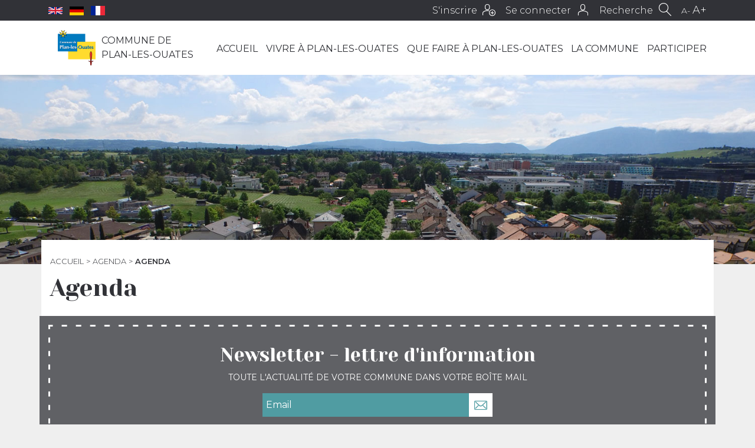

--- FILE ---
content_type: text/html; charset=utf-8
request_url: https://www.plan-les-ouates.ch/agenda/2040-que-sera-le-futur
body_size: 31138
content:
<!DOCTYPE html PUBLIC "-//W3C//DTD XHTML+RDFa 1.0//EN" "http://www.w3.org/MarkUp/DTD/xhtml-rdfa-1.dtd">
<html xmlns="http://www.w3.org/1999/xhtml" xml:lang="fr" version="XHTML+RDFa 1.0"
      dir="ltr"
  xmlns:content="http://purl.org/rss/1.0/modules/content/"
  xmlns:dc="http://purl.org/dc/terms/"
  xmlns:foaf="http://xmlns.com/foaf/0.1/"
  xmlns:og="http://ogp.me/ns#"
  xmlns:rdfs="http://www.w3.org/2000/01/rdf-schema#"
  xmlns:sioc="http://rdfs.org/sioc/ns#"
  xmlns:sioct="http://rdfs.org/sioc/types#"
  xmlns:skos="http://www.w3.org/2004/02/skos/core#"
  xmlns:xsd="http://www.w3.org/2001/XMLSchema#">

<head profile="http://www.w3.org/1999/xhtml/vocab">
    <meta charset="utf-8">
    <meta http-equiv="x-ua-compatible" content="ie=edge">
    <meta http-equiv="Content-Type" content="text/html; charset=utf-8" />
<meta name="Generator" content="Drupal 7 (http://drupal.org)" />
<link rel="shortcut icon" href="https://www.plan-les-ouates.ch/files/favicon.ico" type="image/vnd.microsoft.icon" />
<script type="application/ld+json">
{"@context":"http:\/\/schema.org","@type":"BreadcrumbList","itemListElement":[{"@type":"ListItem","position":1,"item":{"name":"Agenda","@id":"https:\/\/www.plan-les-ouates.ch\/agenda"}}]}
</script>    <title>Agenda | Plan-les-Ouates</title>
    <meta name="viewport" content="width=device-width, initial-scale=1, shrink-to-fit=no">
    <link type="text/css" rel="stylesheet" href="https://www.plan-les-ouates.ch/files/css/css_xE-rWrJf-fncB6ztZfd2huxqgxu4WO-qwma6Xer30m4.css" media="all" />
<link type="text/css" rel="stylesheet" href="https://www.plan-les-ouates.ch/files/css/css_o5m5YfhNvCAmTYElqKpCQG6h1HjE4crK0Lriiytig8I.css" media="all" />
<link type="text/css" rel="stylesheet" href="https://www.plan-les-ouates.ch/files/css/css_NmnftQQ2ZVXSKTOrULukYaTuRcD8c6tUMLJF-cdNdOk.css" media="all" />
<link type="text/css" rel="stylesheet" href="https://www.plan-les-ouates.ch/files/css/css_NCOSdpoQnWWQHVcfG2o2skDLf8YSjSAlOAadPoELzbo.css" media="all" />
<link type="text/css" rel="stylesheet" href="https://cdnjs.cloudflare.com/ajax/libs/font-awesome/4.4.0/css/font-awesome.min.css" media="all" />
<link type="text/css" rel="stylesheet" href="https://www.plan-les-ouates.ch/files/css/css_ud7B7jnVv3-VPQYxajmxg9u990BDjfGolggypH0K3fA.css" media="all" />
<link type="text/css" rel="stylesheet" href="https://www.plan-les-ouates.ch/files/css/css_3FBBNdxUpi8gZmNntr_0O5BKER6Qe4JIetf-AZ0AOjc.css" media="all" />
    <!-- Google Tag Manager -->
    <script>(function(w,d,s,l,i){w[l]=w[l]||[];w[l].push({'gtm.start':
        new Date().getTime(),event:'gtm.js'});var f=d.getElementsByTagName(s)[0],
        j=d.createElement(s),dl=l!='dataLayer'?'&l='+l:'';j.async=true;j.src=
        'https://www.googletagmanager.com/gtm.js?id='+i+dl;f.parentNode.insertBefore(j,f);
      })(window,document,'script','dataLayer','GTM-TZHFV8NR');</script>
    <!-- End Google Tag Manager -->
    <script type="text/javascript" src="https://www.plan-les-ouates.ch/files/js/js_mOx0WHl6cNZI0fqrVldT0Ay6Zv7VRFDm9LexZoNN_NI.js"></script>
<script type="text/javascript">
<!--//--><![CDATA[//><!--
document.createElement( "picture" );
//--><!]]>
</script>
<script type="text/javascript" src="https://www.plan-les-ouates.ch/files/js/js_GOikDsJOX04Aww72M-XK1hkq4qiL_1XgGsRdkL0XlDo.js"></script>
<script type="text/javascript" src="https://www.plan-les-ouates.ch/files/js/js_iBnLf-jnceJH1BNrQI4-MVxpRVwEGf4MppxREUIXZYo.js"></script>
<script type="text/javascript" src="https://www.plan-les-ouates.ch/files/js/js_H4cLI1G_0G_POVnWiEdfJq6oSwOGf24qJnZVrlNaKxg.js"></script>
<script type="text/javascript" src="https://www.plan-les-ouates.ch/files/js/js_oh2fNrRQ9T0lRsZkXt2SkI6jr4u8V3fBLpESfsyARSA.js"></script>
<script type="text/javascript" src="https://www.plan-les-ouates.ch/files/js/js_zRnFw6P5iGKri7K-o-MJ9AqekS0-pdAsrlHGYH7teTU.js"></script>
<script type="text/javascript">
<!--//--><![CDATA[//><!--
jQuery.extend(Drupal.settings, {"basePath":"\/","pathPrefix":"","setHasJsCookie":0,"ajaxPageState":{"theme":"pmbcom","theme_token":"whYIT8STz79pcyb3IUNQOotNyE0_JzAve0aiRUGeGs4","js":{"sites\/all\/modules\/picture\/picturefill\/picturefill.min.js":1,"sites\/all\/modules\/picture\/picture.min.js":1,"sites\/all\/modules\/jquery_update\/replace\/jquery\/1.12\/jquery.min.js":1,"0":1,"misc\/jquery-extend-3.4.0.js":1,"misc\/jquery-html-prefilter-3.5.0-backport.js":1,"misc\/jquery.once.js":1,"misc\/drupal.js":1,"sites\/all\/modules\/jquery_update\/js\/jquery_browser.js":1,"sites\/all\/modules\/jquery_update\/replace\/ui\/ui\/minified\/jquery.ui.core.min.js":1,"sites\/all\/modules\/jquery_update\/replace\/ui\/ui\/minified\/jquery.ui.datepicker.min.js":1,"misc\/ui\/jquery.ui.datepicker-1.13.0-backport.js":1,"modules\/locale\/locale.datepicker.js":1,"sites\/all\/modules\/date\/date_popup\/jquery.timeentry.pack.js":1,"misc\/form.js":1,"misc\/form-single-submit.js":1,"sites\/all\/modules\/admin_menu\/admin_devel\/admin_devel.js":1,"sites\/all\/modules\/entityreference\/js\/entityreference.js":1,"public:\/\/languages\/fr_abRd4AkNPpxncC1-fSSdJPGpgoywXmtgaUcd1Hft2wA.js":1,"sites\/all\/modules\/prevent_js_alerts\/prevent_js_alerts.js":1,"sites\/all\/modules\/better_exposed_filters\/better_exposed_filters.js":1,"sites\/all\/modules\/date\/date_popup\/date_popup.js":1,"misc\/collapse.js":1,"sites\/all\/themes\/pmbcom\/dist\/scripts\/main.js":1},"css":{"modules\/system\/system.base.css":1,"modules\/system\/system.menus.css":1,"modules\/system\/system.messages.css":1,"modules\/system\/system.theme.css":1,"misc\/ui\/jquery.ui.core.css":1,"misc\/ui\/jquery.ui.theme.css":1,"misc\/ui\/jquery.ui.datepicker.css":1,"sites\/all\/modules\/date\/date_popup\/themes\/jquery.timeentry.css":1,"sites\/all\/modules\/calendar\/css\/calendar_multiday.css":1,"modules\/field\/theme\/field.css":1,"modules\/node\/node.css":1,"sites\/all\/modules\/office_hours\/office_hours.css":1,"sites\/all\/modules\/picture\/picture_wysiwyg.css":1,"modules\/search\/search.css":1,"sites\/all\/modules\/ubercart\/uc_order\/uc_order.css":1,"sites\/all\/modules\/ubercart\/uc_product\/uc_product.css":1,"sites\/all\/modules\/ubercart\/uc_store\/uc_store.css":1,"modules\/user\/user.css":1,"sites\/all\/modules\/views\/css\/views.css":1,"sites\/all\/modules\/media\/modules\/media_wysiwyg\/css\/media_wysiwyg.base.css":1,"sites\/all\/modules\/ctools\/css\/ctools.css":1,"sites\/all\/modules\/panels\/css\/panels.css":1,"https:\/\/cdnjs.cloudflare.com\/ajax\/libs\/font-awesome\/4.4.0\/css\/font-awesome.min.css":1,"public:\/\/icon\/icomoon\/plo\/style.css":1,"sites\/all\/themes\/pmbcom\/dist\/styles\/main.css":1}},"prevent_js_alerts":{"module_path":"sites\/all\/modules\/prevent_js_alerts"},"better_exposed_filters":{"datepicker":false,"slider":false,"settings":[],"autosubmit":false,"views":{"agenda":{"displays":{"page":{"filters":{"start_date":{"required":false},"end_date":{"required":false},"category":{"required":false},"audience":{"required":false},"keys":{"required":false}}}}},"annonces":{"displays":{"default":{"filters":[]}}}}},"jquery":{"ui":{"datepicker":{"isRTL":false,"firstDay":"1"}}},"datePopup":{"edit-start-date-value-datepicker-popup-0":{"func":"datepicker","settings":{"changeMonth":true,"changeYear":true,"autoPopUp":"focus","closeAtTop":false,"speed":"immediate","firstDay":1,"dateFormat":"dd.mm.yy","yearRange":"-3:+3","fromTo":false,"defaultDate":"0y"}},"edit-end-date-value-datepicker-popup-0":{"func":"datepicker","settings":{"changeMonth":true,"changeYear":true,"autoPopUp":"focus","closeAtTop":false,"speed":"immediate","firstDay":1,"dateFormat":"dd.mm.yy","yearRange":"-3:+3","fromTo":false,"defaultDate":"0y"}}},"urlIsAjaxTrusted":{"\/agenda\/2040-que-sera-le-futur":true}});
//--><!]]>
</script>
</head>
<body class="html not-front not-logged-in no-sidebars page-agenda page-agenda-2040-que-sera-le-futur page-agenda" >
<!-- Google Tag Manager (noscript) -->
<noscript><iframe src="https://www.googletagmanager.com/ns.html?id=GTM-TZHFV8NR"
                  height="0" width="0" style="display:none;visibility:hidden"></iframe></noscript>
<!-- End Google Tag Manager (noscript) -->
<div id="skip-link">
    <a href="#main-content" class="element-invisible element-focusable">Aller au contenu principal</a>
</div>
<div id="page-wrapper">
    <div id="page">
        <div id="header">
            <nav id="user-menu" class="py-1">

    <div class="container d-flex justify-content-between justify-content-lg-end align-items-center">

        <ul class="flags list-inline mb-0" style="margin-right: auto">
            <li class="list-inline-item">
                <a class="flags__flag flags__flag--uk" href="https://www.plan-les-ouates.ch/pages/la-commune/decouvrir-plan-les-ouates/welcome-to-plan-les-ouates">
                    <svg xmlns="http://www.w3.org/2000/svg" viewBox="0 0 60 30" width="24">
                        <clipPath id="t">
                            <path d="M30,15 h30 v15 z v15 h-30 z h-30 v-15 z v-15 h30 z"/>
                        </clipPath>
                        <path d="M0,0 v30 h60 v-30 z" fill="#00247d"/>
                        <path d="M0,0 L60,30 M60,0 L0,30" stroke="#fff" stroke-width="6"/>
                        <path d="M0,0 L60,30 M60,0 L0,30" clip-path="url(#t)" stroke="#cf142b" stroke-width="4"/>
                        <path d="M30,0 v30 M0,15 h60" stroke="#fff" stroke-width="10"/>
                        <path d="M30,0 v30 M0,15 h60" stroke="#cf142b" stroke-width="6"/>
                    </svg>
                </a>
            </li>
            <li class="list-inline-item">
                <a class="flags__flag flags__flag--de" href="https://www.plan-les-ouates.ch/pages/la-commune/decouvrir-plan-les-ouates/willkommen-in-plan-les-ouates">
                    <svg xmlns="http://www.w3.org/2000/svg" viewBox="0 0 5 3" width="24">
                        <rect width="5" height="3" y="0" x="0" fill="#000"/>
                        <rect width="5" height="2" y="1" x="0" fill="#D00"/>
                        <rect width="5" height="1" y="2" x="0" fill="#FFCE00"/>
                    </svg>
                </a>
            </li>
            <li class="list-inline-item">
                <a class="flags__flag flags__flag--fr" href="https://www.plan-les-ouates.ch/pages/la-commune/decouvrir-plan-les-ouates/bienvenue-a-plan-les-ouates">
                    <svg xmlns="http://www.w3.org/2000/svg" viewBox="0 0 3 2" width="24">
                        <rect width="3" height="2" fill="#ED2939"/>
                        <rect width="2" height="2" fill="#fff"/>
                        <rect width="1" height="2" fill="#002395"/>
                    </svg>
                </a>
            </li>
        </ul>

        <button class="nav-menu-toggler d-inline-block d-lg-none" type="button">
            <span class="icon-menu"></span>
        </button>

        <ul class="list-inline mb-0">
                            <li class="list-inline-item d-none d-sm-inline-block">
                    <a href="https://www.plan-les-ouates.ch/user/register">
                        <span class="text">S'inscrire</span>
                        <span class="icon-user-add"></span>
                    </a>
                </li>
                <li class="list-inline-item">
                    <a href="https://www.plan-les-ouates.ch/user/login">
                        <span class="text d-none d-sm-inline">Se connecter</span>
                        <span class="icon-user"></span>
                    </a>
                </li>
                        <li class="list-inline-item">
                <a class="toggle-search" href="#">
                    <span class="text d-none d-md-inline">Recherche</span>
                    <span class="icon-search"></span>
                </a>
            </li>
            <li class="list-inline-item d-none d-md-inline-block">
                <a class="js-size js-decrease-size" href="#">A-</a>
                <a class="js-size js-increase-size" href="#">A+</a>
            </li>
        </ul>

    </div>
</nav>

            <nav id="nav-menu" class="py-lg-3">
    <div class="container">
        <div class="row">
            <div class="col-lg-3 main-menu">
                                    <a id="logo" href="/" title="Accueil"
                       rel="home">
                        <img src="https://www.plan-les-ouates.ch/sites/all/themes/pmbcom/dist/images/logo.png" alt="Accueil"/>
                        <span class="logo-text">Commune de<br>Plan-les-Ouates</span>
                    </a>
                            </div>
            <div class="col-lg-9">
                  <div class="region region-navigation">
    <div id="block-tb-megamenu-main-menu" class="block block-tb-megamenu">

    
  <div class="content">
    <div  class="tb-megamenu tb-megamenu-main-menu" role="navigation" aria-label="Navigation principale">
      <button data-target=".nav-collapse" data-toggle="collapse" class="btn btn-navbar tb-megamenu-button" type="button">
      <i class="fa fa-reorder"></i>
    </button>
    <div class="nav-collapse ">
    <ul  class="tb-megamenu-nav nav level-0 items-9">
    <li  data-id="238" data-level="1" data-type="menu_item" data-class="tb-menu-accueil" data-xicon="" data-caption="" data-alignsub="" data-group="0" data-hidewcol="0" data-hidesub="0" class="tb-megamenu-item level-1 mega tb-menu-accueil dropdown">
          <a href="/"  class="dropdown-toggle">
                Accueil                  <span class="caret"></span>
                      </a>
        <div  data-class="" data-width="" class="tb-megamenu-submenu dropdown-menu mega-dropdown-menu nav-child">
  <div class="mega-dropdown-inner">
    <div  class="tb-megamenu-row row-fluid">
  <div  data-showblocktitle="0" data-class="tb-menu-accueil tb-menu-guichet-virtuel" data-width="12" data-hidewcol="" id="tb-megamenu-column-1" class="tb-megamenu-column span12  mega-col-nav tb-menu-accueil tb-menu-guichet-virtuel">
  <div class="tb-megamenu-column-inner mega-inner clearfix">
        <div  data-type="block" data-block="menu--menu-quick-access-front" class="tb-megamenu-block tb-block tb-megamenu-block">
  <div class="block-inner">
    <div id="block-menu-menu-quick-access-front" class="block block-menu">

    
  <div class="content">
    <ul class="menu"><li class="first leaf"><a href="/pages/la-commune/infos-utiles/location-de-salles"><span class="icon icomoon icon-plo-salles" aria-hidden="true"></span>Location salles</a></li>
<li class="leaf"><a href="https://www.plan-les-ouates.ch/pages/vivre-a-plan-les-ouates/la-mobilite/en-transports-publics/carte-journaliere-cff" title=""><span class="icon icomoon icon-plo-cff" aria-hidden="true"></span>Cartes CFF</a></li>
<li class="leaf"><a href="/pages/formulaires"><span class="icon icomoon icon-plo-guichet-virtuel" aria-hidden="true"></span>Formulaires</a></li>
<li class="last leaf"><a href="https://www.plan-les-ouates.ch/pages/un-parent/travailler-a-la-commune/offres-demploi" title=""><span class="icon icomoon icon-plo-offres-emploi" aria-hidden="true"></span>Offres d'emploi</a></li>
</ul>  </div>
</div>
  </div>
</div>
  </div>
</div>
</div>
  </div>
</div>
  </li>

  <li  data-id="1158" data-level="1" data-type="menu_item" data-class="tb-menu-vivre" data-xicon="" data-caption="" data-alignsub="" data-group="0" data-hidewcol="0" data-hidesub="0" class="tb-megamenu-item level-1 mega tb-menu-vivre dropdown">
          <a href="/pages/vivre-a-plan-les-ouates"  class="dropdown-toggle">
                Vivre à Plan-les-Ouates                  <span class="caret"></span>
                      </a>
        <div  data-class="" data-width="" class="tb-megamenu-submenu dropdown-menu mega-dropdown-menu nav-child">
  <div class="mega-dropdown-inner">
    <div  class="tb-megamenu-row row-fluid">
  <div  data-class="tb-menu-links" data-width="12" data-hidewcol="0" id="tb-megamenu-column-52" class="tb-megamenu-column span12  mega-col-nav tb-menu-links">
  <div class="tb-megamenu-column-inner mega-inner clearfix">
        <ul  class="tb-megamenu-subnav mega-nav level-1 items-13">
    <li  data-id="1299" data-level="2" data-type="menu_item" data-class="" data-xicon="" data-caption="" data-alignsub="" data-group="0" data-hidewcol="0" data-hidesub="0" class="tb-megamenu-item level-2 mega dropdown-submenu">
          <a href="/pages/vivre-a-plan-les-ouates/les-enfants"  class="dropdown-toggle">
                Les enfants                  <span class="caret"></span>
                      </a>
        <div  data-class="" data-width="" class="tb-megamenu-submenu dropdown-menu mega-dropdown-menu nav-child">
  <div class="mega-dropdown-inner">
    <div  class="tb-megamenu-row row-fluid">
  <div  data-class="" data-width="12" data-hidewcol="0" id="tb-megamenu-column-8" class="tb-megamenu-column span12  mega-col-nav">
  <div class="tb-megamenu-column-inner mega-inner clearfix">
        <ul  class="tb-megamenu-subnav mega-nav level-2 items-5">
    <li  data-id="1252" data-level="3" data-type="menu_item" data-class="" data-xicon="" data-caption="" data-alignsub="" data-group="0" data-hidewcol="0" data-hidesub="0" class="tb-megamenu-item level-3 mega dropdown-submenu">
          <a href="/pages/vivre-a-plan-les-ouates/les-enfants/petite-enfance"  class="dropdown-toggle">
                Petite enfance                  <span class="caret"></span>
                      </a>
        <div  data-class="" data-width="" class="tb-megamenu-submenu dropdown-menu mega-dropdown-menu nav-child">
  <div class="mega-dropdown-inner">
    <div  class="tb-megamenu-row row-fluid">
  <div  data-class="" data-width="12" data-hidewcol="0" id="tb-megamenu-column-3" class="tb-megamenu-column span12  mega-col-nav">
  <div class="tb-megamenu-column-inner mega-inner clearfix">
        <ul  class="tb-megamenu-subnav mega-nav level-3 items-5">
    <li  data-id="1453" data-level="4" data-type="menu_item" data-class="" data-xicon="" data-caption="" data-alignsub="" data-group="0" data-hidewcol="0" data-hidesub="0" class="tb-megamenu-item level-4 mega">
          <a href="/pages/vivre-a-plan-les-ouates/les-enfants/petite-enfance/inscrire-son-enfant-en-liste-dattente-pour-une-place-daccueil-dans-une-institution-de-la-petite" >
                Inscrire son enfant en liste d’attente pour une place d’accueil                      </a>
          </li>

  <li  data-id="1457" data-level="4" data-type="menu_item" data-class="" data-xicon="" data-caption="" data-alignsub="" data-group="0" data-hidewcol="0" data-hidesub="0" class="tb-megamenu-item level-4 mega dropdown-submenu">
          <a href="/pages/vivre-a-plan-les-ouates/les-enfants/petite-enfance/liste-des-creches-et-jardins-denfants"  class="dropdown-toggle">
                Liste des crèches et jardins d&#039;enfants                   <span class="caret"></span>
                      </a>
        <div  data-class="" data-width="" class="tb-megamenu-submenu dropdown-menu mega-dropdown-menu nav-child">
  <div class="mega-dropdown-inner">
    <div  class="tb-megamenu-row row-fluid">
  <div  data-class="" data-width="12" data-hidewcol="0" id="tb-megamenu-column-2" class="tb-megamenu-column span12  mega-col-nav">
  <div class="tb-megamenu-column-inner mega-inner clearfix">
        <ul  class="tb-megamenu-subnav mega-nav level-4 items-1">
    <li  data-id="2329" data-level="5" data-type="menu_item" data-class="" data-xicon="" data-caption="" data-alignsub="" data-group="0" data-hidewcol="0" data-hidesub="0" class="tb-megamenu-item level-5 mega">
          <a href="/pages/vivre-a-plan-les-ouates/les-enfants/parascolaire-loisirs/inscriptions-ecole-parascolaire-loisirs-4-12-ans-et-petite-enfance" >
                Inscriptions école, parascolaire, loisirs 4-12 ans et petite enfance                      </a>
          </li>
</ul>
  </div>
</div>
</div>
  </div>
</div>
  </li>

  <li  data-id="5276" data-level="4" data-type="menu_item" data-class="" data-xicon="" data-caption="" data-alignsub="" data-group="0" data-hidewcol="0" data-hidesub="0" class="tb-megamenu-item level-4 mega">
          <a href="/pages/vivre-a-plan-les-ouates/les-enfants/petite-enfance/premiers-livres-offerts" >
                Premiers Livres Offerts                      </a>
          </li>

  <li  data-id="3643" data-level="4" data-type="menu_item" data-class="" data-xicon="" data-caption="" data-alignsub="" data-group="0" data-hidewcol="0" data-hidesub="0" class="tb-megamenu-item level-4 mega">
          <a href="/pages/la-commune/action-communautaire-et-aide-individuelle/programme-dintegration-communal-picom/la-parentaise-espace-daccueil-adultes-enfants" >
                La Parent&#039;aise                      </a>
          </li>

  <li  data-id="3642" data-level="4" data-type="menu_item" data-class="" data-xicon="" data-caption="" data-alignsub="" data-group="0" data-hidewcol="0" data-hidesub="0" class="tb-megamenu-item level-4 mega">
          <a href="/pages/la-commune/action-communautaire-et-aide-individuelle/programme-dintegration-communal-picom/la-maison-en-couleurs-lieu-daccueil-adultes-enfants" >
                La Maison en Couleurs - Espace d&#039;accueil adultes-enfants                      </a>
          </li>
</ul>
  </div>
</div>
</div>
  </div>
</div>
  </li>

  <li  data-id="1317" data-level="3" data-type="menu_item" data-class="" data-xicon="" data-caption="" data-alignsub="" data-group="0" data-hidewcol="0" data-hidesub="0" class="tb-megamenu-item level-3 mega dropdown-submenu">
          <a href="/pages/vivre-a-plan-les-ouates/les-enfants/vie-scolaire"  class="dropdown-toggle">
                Vie scolaire                  <span class="caret"></span>
                      </a>
        <div  data-class="" data-width="" class="tb-megamenu-submenu dropdown-menu mega-dropdown-menu nav-child">
  <div class="mega-dropdown-inner">
    <div  class="tb-megamenu-row row-fluid">
  <div  data-class="" data-width="12" data-hidewcol="0" id="tb-megamenu-column-5" class="tb-megamenu-column span12  mega-col-nav">
  <div class="tb-megamenu-column-inner mega-inner clearfix">
        <ul  class="tb-megamenu-subnav mega-nav level-3 items-5">
    <li  data-id="1212" data-level="4" data-type="menu_item" data-class="" data-xicon="" data-caption="" data-alignsub="" data-group="0" data-hidewcol="0" data-hidesub="0" class="tb-megamenu-item level-4 mega dropdown-submenu">
          <a href="/pages/vivre-a-plan-les-ouates/les-enfants/education-et-ecoles/liste-des-ecoles"  class="dropdown-toggle">
                Liste des écoles                  <span class="caret"></span>
                      </a>
        <div  data-class="" data-width="" class="tb-megamenu-submenu dropdown-menu mega-dropdown-menu nav-child">
  <div class="mega-dropdown-inner">
    <div  class="tb-megamenu-row row-fluid">
  <div  data-class="" data-width="12" data-hidewcol="0" id="tb-megamenu-column-4" class="tb-megamenu-column span12  mega-col-nav">
  <div class="tb-megamenu-column-inner mega-inner clearfix">
        <ul  class="tb-megamenu-subnav mega-nav level-4 items-4">
    <li  data-id="1454" data-level="5" data-type="menu_item" data-class="" data-xicon="" data-caption="" data-alignsub="" data-group="0" data-hidewcol="0" data-hidesub="0" class="tb-megamenu-item level-5 mega">
          <a href="/pages/vivre-a-plan-les-ouates/les-enfants/vie-scolaire/liste-des-ecoles/ecole-champ-joly-cycles-elementaire-et-moyen" >
                Ecole Champ-Joly (cycles élémentaire et moyen)                      </a>
          </li>

  <li  data-id="1458" data-level="5" data-type="menu_item" data-class="" data-xicon="" data-caption="" data-alignsub="" data-group="0" data-hidewcol="0" data-hidesub="0" class="tb-megamenu-item level-5 mega">
          <a href="/pages/vivre-a-plan-les-ouates/les-enfants/vie-scolaire/liste-des-ecoles/ecole-pre-du-camp" >
                Ecole Pré-du-Camp                      </a>
          </li>

  <li  data-id="1461" data-level="5" data-type="menu_item" data-class="" data-xicon="" data-caption="" data-alignsub="" data-group="0" data-hidewcol="0" data-hidesub="0" class="tb-megamenu-item level-5 mega">
          <a href="/pages/vivre-a-plan-les-ouates/les-enfants/vie-scolaire/liste-des-ecoles/ecole-le-sapay" >
                Ecole Le-Sapay                      </a>
          </li>

  <li  data-id="1811" data-level="5" data-type="menu_item" data-class="" data-xicon="" data-caption="" data-alignsub="" data-group="0" data-hidewcol="0" data-hidesub="0" class="tb-megamenu-item level-5 mega">
          <a href="/pages/vivre-a-plan-les-ouates/les-enfants/vie-scolaire/liste-des-ecoles/ecoles-de-bardonnex-et-de-troinex" >
                Ecoles de Bardonnex et de Troinex                      </a>
          </li>
</ul>
  </div>
</div>
</div>
  </div>
</div>
  </li>

  <li  data-id="1247" data-level="4" data-type="menu_item" data-class="" data-xicon="" data-caption="" data-alignsub="" data-group="0" data-hidewcol="0" data-hidesub="0" class="tb-megamenu-item level-4 mega">
          <a href="/pages/vivre-a-plan-les-ouates/les-enfants/education-et-ecoles/pedibus" >
                Pedibus                      </a>
          </li>

  <li  data-id="1381" data-level="4" data-type="menu_item" data-class="" data-xicon="" data-caption="" data-alignsub="" data-group="0" data-hidewcol="0" data-hidesub="0" class="tb-megamenu-item level-4 mega">
          <a href="/pages/vivre-a-plan-les-ouates/les-enfants/vie-scolaire/association-de-parents" >
                Association de parents                      </a>
          </li>

  <li  data-id="1246" data-level="4" data-type="menu_item" data-class="" data-xicon="" data-caption="" data-alignsub="" data-group="0" data-hidewcol="0" data-hidesub="0" class="tb-megamenu-item level-4 mega">
          <a href="/pages/vivre-a-plan-les-ouates/les-enfants/vie-scolaire/patrouilleuses-scolaires" >
                Patrouilleuses scolaires                      </a>
          </li>

  <li  data-id="3142" data-level="4" data-type="menu_item" data-class="" data-xicon="" data-caption="" data-alignsub="" data-group="0" data-hidewcol="0" data-hidesub="0" class="tb-megamenu-item level-4 mega">
          <a href="/pages/vivre-a-plan-les-ouates/les-enfants/vie-scolaire/inscriptions-pour-la-prochaine-rentree-scolaire" >
                Inscriptions pour la prochaine rentrée scolaire                      </a>
          </li>
</ul>
  </div>
</div>
</div>
  </div>
</div>
  </li>

  <li  data-id="1239" data-level="3" data-type="menu_item" data-class="" data-xicon="" data-caption="" data-alignsub="" data-group="0" data-hidewcol="0" data-hidesub="0" class="tb-megamenu-item level-3 mega dropdown-submenu">
          <a href="/pages/vivre-a-plan-les-ouates/les-enfants/parascolaire-et-loisirs"  class="dropdown-toggle">
                Parascolaire &amp; loisirs                  <span class="caret"></span>
                      </a>
        <div  data-class="" data-width="" class="tb-megamenu-submenu dropdown-menu mega-dropdown-menu nav-child">
  <div class="mega-dropdown-inner">
    <div  class="tb-megamenu-row row-fluid">
  <div  data-class="" data-width="12" data-hidewcol="0" id="tb-megamenu-column-6" class="tb-megamenu-column span12  mega-col-nav">
  <div class="tb-megamenu-column-inner mega-inner clearfix">
        <ul  class="tb-megamenu-subnav mega-nav level-3 items-8">
    <li  data-id="5111" data-level="4" data-type="menu_item" data-class="" data-xicon="" data-caption="" data-alignsub="" data-group="0" data-hidewcol="0" data-hidesub="0" class="tb-megamenu-item level-4 mega">
          <a href="/pages/vivre-a-plan-les-ouates/les-enfants/parascolaire-loisirs/groupement-intercommunal-pour-lanimation-parascolaire" >
                GIAP                      </a>
          </li>

  <li  data-id="1450" data-level="4" data-type="menu_item" data-class="" data-xicon="" data-caption="" data-alignsub="" data-group="0" data-hidewcol="0" data-hidesub="0" class="tb-megamenu-item level-4 mega">
          <a href="/pages/vivre-a-plan-les-ouates/les-enfants/parascolaire-loisirs/restaurant-scolaire" >
                Restaurant scolaire                      </a>
          </li>

  <li  data-id="1448" data-level="4" data-type="menu_item" data-class="" data-xicon="" data-caption="" data-alignsub="" data-group="0" data-hidewcol="0" data-hidesub="0" class="tb-megamenu-item level-4 mega">
          <a href="/pages/vivre-a-plan-les-ouates/les-enfants/parascolaire-loisirs/jardin-daventures" >
                Jardin d&#039;aventures                      </a>
          </li>

  <li  data-id="1455" data-level="4" data-type="menu_item" data-class="" data-xicon="" data-caption="" data-alignsub="" data-group="0" data-hidewcol="0" data-hidesub="0" class="tb-megamenu-item level-4 mega">
          <a href="/pages/vivre-a-plan-les-ouates/les-enfants/parascolaire-loisirs/mercredis-aeres" >
                Mercredis aérés                      </a>
          </li>

  <li  data-id="5033" data-level="4" data-type="menu_item" data-class="" data-xicon="" data-caption="" data-alignsub="" data-group="0" data-hidewcol="0" data-hidesub="0" class="tb-megamenu-item level-4 mega">
          <a href="/pages/vivre-a-plan-les-ouates/les-enfants/parascolaire-loisirs/en-vacances-dans-mon-quartier-0" >
                En vacances, dans mon quartier !                      </a>
          </li>

  <li  data-id="1449" data-level="4" data-type="menu_item" data-class="" data-xicon="" data-caption="" data-alignsub="" data-group="0" data-hidewcol="0" data-hidesub="0" class="tb-megamenu-item level-4 mega">
          <a href="/pages/vivre-a-plan-les-ouates/les-enfants/parascolaire-loisirs/centre-aere" >
                Centre aéré                      </a>
          </li>

  <li  data-id="1402" data-level="4" data-type="menu_item" data-class="" data-xicon="" data-caption="" data-alignsub="" data-group="0" data-hidewcol="0" data-hidesub="0" class="tb-megamenu-item level-4 mega">
          <a href="/pages/vivre-a-plan-les-ouates/les-enfants/parascolaire-loisirs/colonie-de-vacances" >
                Colonie de vacances                      </a>
          </li>

  <li  data-id="2328" data-level="4" data-type="menu_item" data-class="" data-xicon="" data-caption="" data-alignsub="" data-group="0" data-hidewcol="0" data-hidesub="0" class="tb-megamenu-item level-4 mega">
          <a href="/pages/vivre-a-plan-les-ouates/les-enfants/parascolaire-loisirs/inscriptions-ecole-parascolaire-loisirs-4-12-ans-et-petite-enfance" >
                Inscriptions école, parascolaire, loisirs 4-12 ans et petite enfance                      </a>
          </li>
</ul>
  </div>
</div>
</div>
  </div>
</div>
  </li>

  <li  data-id="3396" data-level="3" data-type="menu_item" data-class="" data-xicon="" data-caption="" data-alignsub="" data-group="0" data-hidewcol="0" data-hidesub="0" class="tb-megamenu-item level-3 mega dropdown-submenu">
          <a href="/pages/vivre-a-plan-les-ouates/les-enfants/espace-polyvalent-ptidrome"  class="dropdown-toggle">
                Espace P’tidrome                  <span class="caret"></span>
                      </a>
        <div  data-class="" data-width="" class="tb-megamenu-submenu dropdown-menu mega-dropdown-menu nav-child">
  <div class="mega-dropdown-inner">
    <div  class="tb-megamenu-row row-fluid">
  <div  data-class="" data-width="12" data-hidewcol="0" id="tb-megamenu-column-7" class="tb-megamenu-column span12  mega-col-nav">
  <div class="tb-megamenu-column-inner mega-inner clearfix">
        <ul  class="tb-megamenu-subnav mega-nav level-3 items-1">
    <li  data-id="5101" data-level="4" data-type="menu_item" data-class="" data-xicon="" data-caption="" data-alignsub="" data-group="0" data-hidewcol="0" data-hidesub="0" class="tb-megamenu-item level-4 mega">
          <a href="/pages/la-commune/action-communautaire-et-aide-individuelle/programme-dintegration-communal-picom/la-parentaise-espace-daccueil-adultes-enfants" >
                La Parent&#039;aise                      </a>
          </li>
</ul>
  </div>
</div>
</div>
  </div>
</div>
  </li>

  <li  data-id="4899" data-level="3" data-type="menu_item" data-class="" data-xicon="" data-caption="" data-alignsub="" data-group="0" data-hidewcol="0" data-hidesub="0" class="tb-megamenu-item level-3 mega">
          <a href="/pages/la-commune/infos-utiles/fortes-chaleurs-et-canicule" >
                Fortes chaleurs et canicule - que faire ?                      </a>
          </li>
</ul>
  </div>
</div>
</div>
  </div>
</div>
  </li>

  <li  data-id="1262" data-level="2" data-type="menu_item" data-class="" data-xicon="" data-caption="" data-alignsub="" data-group="0" data-hidewcol="0" data-hidesub="0" class="tb-megamenu-item level-2 mega dropdown-submenu">
          <a href="/pages/vivre-a-plan-les-ouates/la-jeunesse"  class="dropdown-toggle">
                La jeunesse                  <span class="caret"></span>
                      </a>
        <div  data-class="" data-width="" class="tb-megamenu-submenu dropdown-menu mega-dropdown-menu nav-child">
  <div class="mega-dropdown-inner">
    <div  class="tb-megamenu-row row-fluid">
  <div  data-class="" data-width="12" data-hidewcol="0" id="tb-megamenu-column-13" class="tb-megamenu-column span12  mega-col-nav">
  <div class="tb-megamenu-column-inner mega-inner clearfix">
        <ul  class="tb-megamenu-subnav mega-nav level-2 items-11">
    <li  data-id="1353" data-level="3" data-type="menu_item" data-class="" data-xicon="" data-caption="" data-alignsub="" data-group="0" data-hidewcol="0" data-hidesub="0" class="tb-megamenu-item level-3 mega dropdown-submenu">
          <a href="/pages/vivre-a-plan-les-ouates/la-jeunesse/insertion-socio-professionnelle"  class="dropdown-toggle">
                Insertion socio-professionnelle                  <span class="caret"></span>
                      </a>
        <div  data-class="" data-width="" class="tb-megamenu-submenu dropdown-menu mega-dropdown-menu nav-child">
  <div class="mega-dropdown-inner">
    <div  class="tb-megamenu-row row-fluid">
  <div  data-class="" data-width="" data-hidewcol="0" id="tb-megamenu-column-9" class="tb-megamenu-column span  mega-col-nav">
  <div class="tb-megamenu-column-inner mega-inner clearfix">
        <ul  class="tb-megamenu-subnav mega-nav level-3 items-2">
    <li  data-id="4471" data-level="4" data-type="menu_item" data-class="" data-xicon="" data-caption="" data-alignsub="" data-group="0" data-hidewcol="0" data-hidesub="0" class="tb-megamenu-item level-4 mega">
          <a href="/pages/vivre-a-plan-les-ouates/la-jeunesse/insertion-socio-professionnelle/recrutement-en-direct" >
                Recrutement en direct                      </a>
          </li>

  <li  data-id="3690" data-level="4" data-type="menu_item" data-class="" data-xicon="" data-caption="" data-alignsub="" data-group="0" data-hidewcol="0" data-hidesub="0" class="tb-megamenu-item level-4 mega">
          <a href="/onstage" >
                On stage: les métiers en scène                      </a>
          </li>
</ul>
  </div>
</div>
</div>
  </div>
</div>
  </li>

  <li  data-id="1270" data-level="3" data-type="menu_item" data-class="" data-xicon="" data-caption="" data-alignsub="" data-group="0" data-hidewcol="0" data-hidesub="0" class="tb-megamenu-item level-3 mega">
          <a href="/pages/vivre-a-plan-les-ouates/la-jeunesse/la-villa-espace-jeunesse-a-plan-les-ouates" >
                La villa                      </a>
          </li>

  <li  data-id="1321" data-level="3" data-type="menu_item" data-class="" data-xicon="" data-caption="" data-alignsub="" data-group="0" data-hidewcol="0" data-hidesub="0" class="tb-megamenu-item level-3 mega">
          <a href="/pages/vivre-a-plan-les-ouates/la-jeunesse/emplois-jeunes" >
                Emplois jeunes                      </a>
          </li>

  <li  data-id="1194" data-level="3" data-type="menu_item" data-class="" data-xicon="" data-caption="" data-alignsub="" data-group="0" data-hidewcol="0" data-hidesub="0" class="tb-megamenu-item level-3 mega dropdown-submenu">
          <a href="/pages/vivre-a-plan-les-ouates/la-jeunesse/prevention"  class="dropdown-toggle">
                Prévention                  <span class="caret"></span>
                      </a>
        <div  data-class="" data-width="" class="tb-megamenu-submenu dropdown-menu mega-dropdown-menu nav-child">
  <div class="mega-dropdown-inner">
    <div  class="tb-megamenu-row row-fluid">
  <div  data-class="" data-width="12" data-hidewcol="0" id="tb-megamenu-column-10" class="tb-megamenu-column span12  mega-col-nav">
  <div class="tb-megamenu-column-inner mega-inner clearfix">
        <ul  class="tb-megamenu-subnav mega-nav level-3 items-2">
    <li  data-id="1198" data-level="4" data-type="menu_item" data-class="" data-xicon="" data-caption="" data-alignsub="" data-group="0" data-hidewcol="0" data-hidesub="0" class="tb-megamenu-item level-4 mega">
          <a href="/pages/vivre-a-plan-les-ouates/la-jeunesse/prevention/prevention-du-suicide-des-jeunes" >
                Prévention suicide                      </a>
          </li>

  <li  data-id="1581" data-level="4" data-type="menu_item" data-class="" data-xicon="" data-caption="" data-alignsub="" data-group="0" data-hidewcol="0" data-hidesub="0" class="tb-megamenu-item level-4 mega">
          <a href="/pages/vivre-a-plan-les-ouates/la-jeunesse/prevention/petit-memento-a-lusage-des-parents" >
                Petit mémento à l&#039;usage des parents                      </a>
          </li>
</ul>
  </div>
</div>
</div>
  </div>
</div>
  </li>

  <li  data-id="1215" data-level="3" data-type="menu_item" data-class="" data-xicon="" data-caption="" data-alignsub="" data-group="0" data-hidewcol="0" data-hidesub="0" class="tb-megamenu-item level-3 mega dropdown-submenu">
          <a href="/pages/vivre-a-plan-les-ouates/la-jeunesse/locaux-de-musique-et-danse"  class="dropdown-toggle">
                Locaux de musique et danse                  <span class="caret"></span>
                      </a>
        <div  data-class="" data-width="" class="tb-megamenu-submenu dropdown-menu mega-dropdown-menu nav-child">
  <div class="mega-dropdown-inner">
    <div  class="tb-megamenu-row row-fluid">
  <div  data-class="" data-width="" data-hidewcol="0" id="tb-megamenu-column-12" class="tb-megamenu-column span  mega-col-nav">
  <div class="tb-megamenu-column-inner mega-inner clearfix">
        <ul  class="tb-megamenu-subnav mega-nav level-3 items-1">
    <li  data-id="2926" data-level="4" data-type="menu_item" data-class="" data-xicon="" data-caption="" data-alignsub="" data-group="0" data-hidewcol="0" data-hidesub="0" class="tb-megamenu-item level-4 mega dropdown-submenu">
          <a href="/pages/vivre-a-plan-les-ouates/la-jeunesse/locaux-de-musique-et-danse/ignifuge-festival"  class="dropdown-toggle">
                Ignifuge Festival                  <span class="caret"></span>
                      </a>
        <div  data-class="" data-width="" class="tb-megamenu-submenu dropdown-menu mega-dropdown-menu nav-child">
  <div class="mega-dropdown-inner">
    <div  class="tb-megamenu-row row-fluid">
  <div  data-class="" data-width="" data-hidewcol="0" id="tb-megamenu-column-11" class="tb-megamenu-column span  mega-col-nav">
  <div class="tb-megamenu-column-inner mega-inner clearfix">
        <ul  class="tb-megamenu-subnav mega-nav level-4 items-1">
    <li  data-id="3520" data-level="5" data-type="menu_item" data-class="" data-xicon="" data-caption="" data-alignsub="" data-group="0" data-hidewcol="0" data-hidesub="0" class="tb-megamenu-item level-5 mega">
          <a href="/pages/vivre-a-plan-les-ouates/la-jeunesse/locaux-de-musique-et-danse/ignifuge-festival/sessions-ignifuges-2021" >
                Sessions Ignifuges 2021                      </a>
          </li>
</ul>
  </div>
</div>
</div>
  </div>
</div>
  </li>
</ul>
  </div>
</div>
</div>
  </div>
</div>
  </li>

  <li  data-id="1559" data-level="3" data-type="menu_item" data-class="" data-xicon="" data-caption="" data-alignsub="" data-group="0" data-hidewcol="0" data-hidesub="0" class="tb-megamenu-item level-3 mega">
          <a href="/pages/vivre-a-plan-les-ouates/la-jeunesse/structures-en-faveur-de-la-jeunesse-a-plan-les-ouates" >
                Structures en faveur de la jeunesse à Plan-les-Ouates                      </a>
          </li>

  <li  data-id="3083" data-level="3" data-type="menu_item" data-class="" data-xicon="" data-caption="" data-alignsub="" data-group="0" data-hidewcol="0" data-hidesub="0" class="tb-megamenu-item level-3 mega">
          <a href="/pages/vivre-a-plan-les-ouates/les-aides/subventions-jeunesse" >
                Subventions jeunesse                      </a>
          </li>

  <li  data-id="4900" data-level="3" data-type="menu_item" data-class="" data-xicon="" data-caption="" data-alignsub="" data-group="0" data-hidewcol="0" data-hidesub="0" class="tb-megamenu-item level-3 mega">
          <a href="/pages/la-commune/infos-utiles/fortes-chaleurs-et-canicule" >
                Fortes chaleurs et canicule - que faire ?                      </a>
          </li>

  <li  data-id="5034" data-level="3" data-type="menu_item" data-class="" data-xicon="" data-caption="" data-alignsub="" data-group="0" data-hidewcol="0" data-hidesub="0" class="tb-megamenu-item level-3 mega">
          <a href="/pages/vivre-a-plan-les-ouates/les-enfants/parascolaire-loisirs/en-vacances-dans-mon-quartier-0" >
                En vacances, dans mon quartier !                      </a>
          </li>

  <li  data-id="5118" data-level="3" data-type="menu_item" data-class="" data-xicon="" data-caption="" data-alignsub="" data-group="0" data-hidewcol="0" data-hidesub="0" class="tb-megamenu-item level-3 mega">
          <a href="/pages/vivre-a-plan-les-ouates/la-jeunesse/memento-a-lusage-des-parents" >
                Memento à l&#039;usage des parents                      </a>
          </li>

  <li  data-id="5294" data-level="3" data-type="menu_item" data-class="" data-xicon="" data-caption="" data-alignsub="" data-group="0" data-hidewcol="0" data-hidesub="0" class="tb-megamenu-item level-3 mega">
          <a href="/pages/vivre-a-plan-les-ouates/la-jeunesse/propose-accompagnement-des-jeunes-dans-leurs-projets" >
                Propose ! - Accompagnement des Jeunes dans leurs Projets                      </a>
          </li>
</ul>
  </div>
</div>
</div>
  </div>
</div>
  </li>

  <li  data-id="1189" data-level="2" data-type="menu_item" data-class="" data-xicon="" data-caption="" data-alignsub="" data-group="0" data-hidewcol="0" data-hidesub="0" class="tb-megamenu-item level-2 mega dropdown-submenu">
          <a href="/pages/vivre-a-plan-les-ouates/police-municipale"  class="dropdown-toggle">
                Police municipale                  <span class="caret"></span>
                      </a>
        <div  data-class="" data-width="" class="tb-megamenu-submenu dropdown-menu mega-dropdown-menu nav-child">
  <div class="mega-dropdown-inner">
    <div  class="tb-megamenu-row row-fluid">
  <div  data-class="" data-width="12" data-hidewcol="0" id="tb-megamenu-column-20" class="tb-megamenu-column span12  mega-col-nav">
  <div class="tb-megamenu-column-inner mega-inner clearfix">
        <ul  class="tb-megamenu-subnav mega-nav level-2 items-6">
    <li  data-id="1164" data-level="3" data-type="menu_item" data-class="" data-xicon="" data-caption="" data-alignsub="" data-group="0" data-hidewcol="0" data-hidesub="0" class="tb-megamenu-item level-3 mega dropdown-submenu">
          <a href="/pages/vivre-a-plan-les-ouates/police-municipale/le-service-de-la-police-municipale"  class="dropdown-toggle">
                Le service de la police municipale                  <span class="caret"></span>
                      </a>
        <div  data-class="" data-width="" class="tb-megamenu-submenu dropdown-menu mega-dropdown-menu nav-child">
  <div class="mega-dropdown-inner">
    <div  class="tb-megamenu-row row-fluid">
  <div  data-class="" data-width="" data-hidewcol="0" id="tb-megamenu-column-14" class="tb-megamenu-column span  mega-col-nav">
  <div class="tb-megamenu-column-inner mega-inner clearfix">
        <ul  class="tb-megamenu-subnav mega-nav level-3 items-2">
    <li  data-id="2292" data-level="4" data-type="menu_item" data-class="" data-xicon="" data-caption="" data-alignsub="" data-group="0" data-hidewcol="0" data-hidesub="0" class="tb-megamenu-item level-4 mega">
          <a href="/pages/vivre-a-plan-les-ouates/police-municipale/le-service-de-la-police-municipale/la-police-de-proximite" >
                La police de proximité                      </a>
          </li>

  <li  data-id="2294" data-level="4" data-type="menu_item" data-class="" data-xicon="" data-caption="" data-alignsub="" data-group="0" data-hidewcol="0" data-hidesub="0" class="tb-megamenu-item level-4 mega">
          <a href="/pages/vivre-a-plan-les-ouates/police-municipale/le-service-de-la-police-municipale/prevention-aupres-des-aines" >
                Prévention auprès des aînés                      </a>
          </li>
</ul>
  </div>
</div>
</div>
  </div>
</div>
  </li>

  <li  data-id="3423" data-level="3" data-type="menu_item" data-class="" data-xicon="" data-caption="" data-alignsub="" data-group="0" data-hidewcol="0" data-hidesub="0" class="tb-megamenu-item level-3 mega dropdown-submenu">
          <a href="/pages/vivre-a-plan-les-ouates/police-municipale/controle-du-stationnement"  class="dropdown-toggle">
                Contrôle du stationnement                  <span class="caret"></span>
                      </a>
        <div  data-class="" data-width="" class="tb-megamenu-submenu dropdown-menu mega-dropdown-menu nav-child">
  <div class="mega-dropdown-inner">
    <div  class="tb-megamenu-row row-fluid">
  <div  data-class="" data-width="" data-hidewcol="0" id="tb-megamenu-column-15" class="tb-megamenu-column span  mega-col-nav">
  <div class="tb-megamenu-column-inner mega-inner clearfix">
        <ul  class="tb-megamenu-subnav mega-nav level-3 items-1">
    <li  data-id="3508" data-level="4" data-type="menu_item" data-class="" data-xicon="" data-caption="" data-alignsub="" data-group="0" data-hidewcol="0" data-hidesub="0" class="tb-megamenu-item level-4 mega">
          <a href="/pages/vivre-a-plan-les-ouates/police-municipale/controle-du-stationnement/prestopark" >
                PrestoPark                      </a>
          </li>
</ul>
  </div>
</div>
</div>
  </div>
</div>
  </li>

  <li  data-id="2284" data-level="3" data-type="menu_item" data-class="" data-xicon="" data-caption="" data-alignsub="" data-group="0" data-hidewcol="0" data-hidesub="0" class="tb-megamenu-item level-3 mega dropdown-submenu">
          <a href="/pages/vivre-a-plan-les-ouates/police-municipale/securite-tranquilite"  class="dropdown-toggle">
                Sécurité - Tranquilité                  <span class="caret"></span>
                      </a>
        <div  data-class="" data-width="" class="tb-megamenu-submenu dropdown-menu mega-dropdown-menu nav-child">
  <div class="mega-dropdown-inner">
    <div  class="tb-megamenu-row row-fluid">
  <div  data-class="" data-width="12" data-hidewcol="0" id="tb-megamenu-column-16" class="tb-megamenu-column span12  mega-col-nav">
  <div class="tb-megamenu-column-inner mega-inner clearfix">
        <ul  class="tb-megamenu-subnav mega-nav level-3 items-5">
    <li  data-id="1323" data-level="4" data-type="menu_item" data-class="" data-xicon="" data-caption="" data-alignsub="" data-group="0" data-hidewcol="0" data-hidesub="0" class="tb-megamenu-item level-4 mega">
          <a href="/pages/vivre-a-plan-les-ouates/police-municipale/securite-tranquilite/en-cas-durgence" >
                En cas d’urgence                      </a>
          </li>

  <li  data-id="5337" data-level="4" data-type="menu_item" data-class="" data-xicon="" data-caption="" data-alignsub="" data-group="0" data-hidewcol="0" data-hidesub="0" class="tb-megamenu-item level-4 mega">
          <a href="/pages/vivre-a-plan-les-ouates/police-municipale/securite-tranquilite/securite-en-deux-roues" >
                Sécurité en deux roues                      </a>
          </li>

  <li  data-id="1342" data-level="4" data-type="menu_item" data-class="" data-xicon="" data-caption="" data-alignsub="" data-group="0" data-hidewcol="0" data-hidesub="0" class="tb-megamenu-item level-4 mega">
          <a href="/pages/vivre-a-plan-les-ouates/police-municipale/securite-tranquilite/prevention-cambriolages-et-vols" >
                Ge-Veille, cambriolages                      </a>
          </li>

  <li  data-id="3218" data-level="4" data-type="menu_item" data-class="" data-xicon="" data-caption="" data-alignsub="" data-group="0" data-hidewcol="0" data-hidesub="0" class="tb-megamenu-item level-4 mega">
          <a href="/pages/vivre-a-plan-les-ouates/la-securite/police-municipale/securite-tranquilite/nuisances-sonores" >
                Nuisances sonores                      </a>
          </li>

  <li  data-id="3530" data-level="4" data-type="menu_item" data-class="" data-xicon="" data-caption="" data-alignsub="" data-group="0" data-hidewcol="0" data-hidesub="0" class="tb-megamenu-item level-4 mega">
          <a href="/pages/vivre-a-plan-les-ouates/police-municipale/securite-tranquilite/tondeuses-a-gazon-et-taille-des-haies" >
                Tondeuses à gazon et taille des haies                      </a>
          </li>
</ul>
  </div>
</div>
</div>
  </div>
</div>
  </li>

  <li  data-id="3514" data-level="3" data-type="menu_item" data-class="" data-xicon="" data-caption="" data-alignsub="" data-group="0" data-hidewcol="0" data-hidesub="0" class="tb-megamenu-item level-3 mega dropdown-submenu">
          <a href="/pages/vivre-a-plan-les-ouates/les-enfants/vie-scolaire/patrouilleuses-scolaires"  class="dropdown-toggle">
                Patrouilleuses scolaires                  <span class="caret"></span>
                      </a>
        <div  data-class="" data-width="" class="tb-megamenu-submenu dropdown-menu mega-dropdown-menu nav-child">
  <div class="mega-dropdown-inner">
    <div  class="tb-megamenu-row row-fluid">
  <div  data-class="" data-width="" data-hidewcol="0" id="tb-megamenu-column-17" class="tb-megamenu-column span  mega-col-nav">
  <div class="tb-megamenu-column-inner mega-inner clearfix">
        <ul  class="tb-megamenu-subnav mega-nav level-3 items-1">
    <li  data-id="1486" data-level="4" data-type="menu_item" data-class="" data-xicon="" data-caption="" data-alignsub="" data-group="0" data-hidewcol="0" data-hidesub="0" class="tb-megamenu-item level-4 mega">
          <a href="/pages/vivre-a-plan-les-ouates/la-securite/police-municipale/patrouilleuses-scolaires/sur-le-trajet-de-lecole" >
                Sur le trajet de l&#039;école                      </a>
          </li>
</ul>
  </div>
</div>
</div>
  </div>
</div>
  </li>

  <li  data-id="1462" data-level="3" data-type="menu_item" data-class="" data-xicon="" data-caption="" data-alignsub="" data-group="0" data-hidewcol="0" data-hidesub="0" class="tb-megamenu-item level-3 mega dropdown-submenu">
          <a href="/pages/vivre-a-plan-les-ouates/police-municipale/circulation"  class="dropdown-toggle">
                Circulation                  <span class="caret"></span>
                      </a>
        <div  data-class="" data-width="" class="tb-megamenu-submenu dropdown-menu mega-dropdown-menu nav-child">
  <div class="mega-dropdown-inner">
    <div  class="tb-megamenu-row row-fluid">
  <div  data-class="" data-width="12" data-hidewcol="0" id="tb-megamenu-column-18" class="tb-megamenu-column span12  mega-col-nav">
  <div class="tb-megamenu-column-inner mega-inner clearfix">
        <ul  class="tb-megamenu-subnav mega-nav level-3 items-3">
    <li  data-id="1471" data-level="4" data-type="menu_item" data-class="" data-xicon="" data-caption="" data-alignsub="" data-group="0" data-hidewcol="0" data-hidesub="0" class="tb-megamenu-item level-4 mega">
          <a href="/pages/vivre-a-plan-les-ouates/police-municipale/circulation/radars-preventifs-visispeed" >
                Radars de la commune                      </a>
          </li>

  <li  data-id="2298" data-level="4" data-type="menu_item" data-class="" data-xicon="" data-caption="" data-alignsub="" data-group="0" data-hidewcol="0" data-hidesub="0" class="tb-megamenu-item level-4 mega">
          <a href="/pages/vivre-a-plan-les-ouates/police-municipale/circulation/lequipement-des-motards" >
                L&#039;équipement des motards                      </a>
          </li>

  <li  data-id="3506" data-level="4" data-type="menu_item" data-class="" data-xicon="" data-caption="" data-alignsub="" data-group="0" data-hidewcol="0" data-hidesub="0" class="tb-megamenu-item level-4 mega">
          <a href="/pages/vivre-a-plan-les-ouates/police-municipale/circulation/equipement-de-votre-voiture-en-hiver" >
                Equipement de votre voiture en hiver                      </a>
          </li>
</ul>
  </div>
</div>
</div>
  </div>
</div>
  </li>

  <li  data-id="2283" data-level="3" data-type="menu_item" data-class="" data-xicon="" data-caption="" data-alignsub="" data-group="0" data-hidewcol="0" data-hidesub="0" class="tb-megamenu-item level-3 mega dropdown-submenu">
          <a href="/pages/vivre-a-plan-les-ouates/police-municipale/service-au-public"  class="dropdown-toggle">
                Service au public                  <span class="caret"></span>
                      </a>
        <div  data-class="" data-width="" class="tb-megamenu-submenu dropdown-menu mega-dropdown-menu nav-child">
  <div class="mega-dropdown-inner">
    <div  class="tb-megamenu-row row-fluid">
  <div  data-class="" data-width="12" data-hidewcol="0" id="tb-megamenu-column-19" class="tb-megamenu-column span12  mega-col-nav">
  <div class="tb-megamenu-column-inner mega-inner clearfix">
        <ul  class="tb-megamenu-subnav mega-nav level-3 items-4">
    <li  data-id="2299" data-level="4" data-type="menu_item" data-class="" data-xicon="" data-caption="" data-alignsub="" data-group="0" data-hidewcol="0" data-hidesub="0" class="tb-megamenu-item level-4 mega">
          <a href="/pages/vivre-a-plan-les-ouates/police-municipale/service-au-public/comment-preparer-une-manifestation" >
                Comment préparer une manifestation                      </a>
          </li>

  <li  data-id="1558" data-level="4" data-type="menu_item" data-class="" data-xicon="" data-caption="" data-alignsub="" data-group="0" data-hidewcol="0" data-hidesub="0" class="tb-megamenu-item level-4 mega">
          <a href="/pages/vivre-a-plan-les-ouates/police-municipale/service-au-public/regles-en-matiere-daffichage" >
                Panneaux d&#039;affichage                      </a>
          </li>

  <li  data-id="1874" data-level="4" data-type="menu_item" data-class="" data-xicon="" data-caption="" data-alignsub="" data-group="0" data-hidewcol="0" data-hidesub="0" class="tb-megamenu-item level-4 mega">
          <a href="/pages/vivre-a-plan-les-ouates/police-municipale/service-au-public/medailles-pour-chiens" >
                Médailles pour chiens                      </a>
          </li>

  <li  data-id="3647" data-level="4" data-type="menu_item" data-class="" data-xicon="" data-caption="" data-alignsub="" data-group="0" data-hidewcol="0" data-hidesub="0" class="tb-megamenu-item level-4 mega">
          <a href="/pages/vivre-a-plan-les-ouates/police-municipale/service-au-public/espace-de-liberte-pour-les-chiens" >
                Espace de liberté pour chiens                      </a>
          </li>
</ul>
  </div>
</div>
</div>
  </div>
</div>
  </li>
</ul>
  </div>
</div>
</div>
  </div>
</div>
  </li>

  <li  data-id="1290" data-level="2" data-type="menu_item" data-class="" data-xicon="" data-caption="" data-alignsub="" data-group="0" data-hidewcol="0" data-hidesub="0" class="tb-megamenu-item level-2 mega dropdown-submenu">
          <a href="/pages/vivre-a-plan-les-ouates/les-aines"  class="dropdown-toggle">
                Les Ainés                  <span class="caret"></span>
                      </a>
        <div  data-class="" data-width="" class="tb-megamenu-submenu dropdown-menu mega-dropdown-menu nav-child">
  <div class="mega-dropdown-inner">
    <div  class="tb-megamenu-row row-fluid">
  <div  data-class="" data-width="12" data-hidewcol="0" id="tb-megamenu-column-21" class="tb-megamenu-column span12  mega-col-nav">
  <div class="tb-megamenu-column-inner mega-inner clearfix">
        <ul  class="tb-megamenu-subnav mega-nav level-2 items-12">
    <li  data-id="3654" data-level="3" data-type="menu_item" data-class="" data-xicon="" data-caption="" data-alignsub="" data-group="0" data-hidewcol="0" data-hidesub="0" class="tb-megamenu-item level-3 mega">
          <a href="/pages/vivre-a-plan-les-ouates/les-aines/bien-vieillir-a-plan-les-ouates-le-regard-des-aines-de-la-commune" >
                Bien vieillir à Plan-les-Ouates - Le regard des aînés de la Commune                      </a>
          </li>

  <li  data-id="1383" data-level="3" data-type="menu_item" data-class="" data-xicon="" data-caption="" data-alignsub="" data-group="0" data-hidewcol="0" data-hidesub="0" class="tb-megamenu-item level-3 mega">
          <a href="/pages/vivre-a-plan-les-ouates/les-aines/atelier-dalimentation" >
                Atelier d’alimentation                      </a>
          </li>

  <li  data-id="5291" data-level="3" data-type="menu_item" data-class="" data-xicon="" data-caption="" data-alignsub="" data-group="0" data-hidewcol="0" data-hidesub="0" class="tb-megamenu-item level-3 mega">
          <a href="/pages/vivre-a-plan-les-ouates/les-aines/forum-dinformation-seniors" >
                Forum d&#039;information seniors                      </a>
          </li>

  <li  data-id="5398" data-level="3" data-type="menu_item" data-class="" data-xicon="" data-caption="" data-alignsub="" data-group="0" data-hidewcol="0" data-hidesub="0" class="tb-megamenu-item level-3 mega">
          <a href="/pages/vivre-a-plan-les-ouates/les-aines/noel-des-aines" >
                Noël des aînés                      </a>
          </li>

  <li  data-id="4909" data-level="3" data-type="menu_item" data-class="" data-xicon="" data-caption="" data-alignsub="" data-group="0" data-hidewcol="0" data-hidesub="0" class="tb-megamenu-item level-3 mega">
          <a href="/pages/la-commune/action-communautaire-et-aide-individuelle/aide-individuelle" >
                Aide individuelle                      </a>
          </li>

  <li  data-id="4895" data-level="3" data-type="menu_item" data-class="" data-xicon="" data-caption="" data-alignsub="" data-group="0" data-hidewcol="0" data-hidesub="0" class="tb-megamenu-item level-3 mega">
          <a href="/pages/la-commune/infos-utiles/fortes-chaleurs-et-canicule" >
                Fortes chaleurs et canicule - que faire ?                      </a>
          </li>

  <li  data-id="1669" data-level="3" data-type="menu_item" data-class="" data-xicon="" data-caption="" data-alignsub="" data-group="0" data-hidewcol="0" data-hidesub="0" class="tb-megamenu-item level-3 mega">
          <a href="/pages/la-commune/infos-utiles/prevention-canicule" >
                Prévention canicule                      </a>
          </li>

  <li  data-id="3387" data-level="3" data-type="menu_item" data-class="" data-xicon="" data-caption="" data-alignsub="" data-group="0" data-hidewcol="0" data-hidesub="0" class="tb-megamenu-item level-3 mega">
          <a href="/pages/la-commune/action-communautaire-et-aide-individuelle/les-aines/plateforme-benevole" >
                Plateforme bénévole-sénior                      </a>
          </li>

  <li  data-id="3031" data-level="3" data-type="menu_item" data-class="" data-xicon="" data-caption="" data-alignsub="" data-group="0" data-hidewcol="0" data-hidesub="0" class="tb-megamenu-item level-3 mega">
          <a href="/pages/vivre-a-plan-les-ouates/les-aines/gym-senior-au-parc"  title="Gym senior au parc">
                Gym senior au parc                      </a>
          </li>

  <li  data-id="5250" data-level="3" data-type="menu_item" data-class="" data-xicon="" data-caption="" data-alignsub="" data-group="0" data-hidewcol="0" data-hidesub="0" class="tb-megamenu-item level-3 mega">
          <a href="/pages/vivre-a-plan-les-ouates/les-aines/permanence-demarches-administratives-sur-internet" >
                Permanence démarches administratives sur Internet                      </a>
          </li>

  <li  data-id="1229" data-level="3" data-type="menu_item" data-class="" data-xicon="" data-caption="" data-alignsub="" data-group="0" data-hidewcol="0" data-hidesub="0" class="tb-megamenu-item level-3 mega">
          <a href="/pages/vivre-a-plan-les-ouates/les-aines/noces-dor-de-diamant-et-de-platine" >
                Noces d&#039;or, de diamant et de platine                      </a>
          </li>

  <li  data-id="1291" data-level="3" data-type="menu_item" data-class="" data-xicon="" data-caption="" data-alignsub="" data-group="0" data-hidewcol="0" data-hidesub="0" class="tb-megamenu-item level-3 mega">
          <a href="/pages/vivre-a-plan-les-ouates/les-aines/les-bles-dor" >
                Les Blés d’Or                      </a>
          </li>
</ul>
  </div>
</div>
</div>
  </div>
</div>
  </li>

  <li  data-id="1275" data-level="2" data-type="menu_item" data-class="" data-xicon="" data-caption="" data-alignsub="" data-group="0" data-hidewcol="0" data-hidesub="0" class="tb-megamenu-item level-2 mega dropdown-submenu">
          <a href="/pages/vivre-a-plan-les-ouates/le-logement"  class="dropdown-toggle">
                Le logement                  <span class="caret"></span>
                      </a>
        <div  data-class="" data-width="" class="tb-megamenu-submenu dropdown-menu mega-dropdown-menu nav-child">
  <div class="mega-dropdown-inner">
    <div  class="tb-megamenu-row row-fluid">
  <div  data-class="" data-width="12" data-hidewcol="0" id="tb-megamenu-column-22" class="tb-megamenu-column span12  mega-col-nav">
  <div class="tb-megamenu-column-inner mega-inner clearfix">
        <ul  class="tb-megamenu-subnav mega-nav level-2 items-2">
    <li  data-id="1385" data-level="3" data-type="menu_item" data-class="" data-xicon="" data-caption="" data-alignsub="" data-group="0" data-hidewcol="0" data-hidesub="0" class="tb-megamenu-item level-3 mega">
          <a href="/pages/vivre-a-plan-les-ouates/le-logement/autorisations-de-construire" >
                Autorisations de construire                      </a>
          </li>

  <li  data-id="2331" data-level="3" data-type="menu_item" data-class="" data-xicon="" data-caption="" data-alignsub="" data-group="0" data-hidewcol="0" data-hidesub="0" class="tb-megamenu-item level-3 mega">
          <a href="/pages/vivre-a-plan-les-ouates/le-logement/demande-de-logement" >
                Demande de logement                      </a>
          </li>
</ul>
  </div>
</div>
</div>
  </div>
</div>
  </li>

  <li  data-id="1300" data-level="2" data-type="menu_item" data-class="" data-xicon="" data-caption="" data-alignsub="" data-group="0" data-hidewcol="0" data-hidesub="0" class="tb-megamenu-item level-2 mega dropdown-submenu">
          <a href="/pages/vivre-a-plan-les-ouates/les-entreprises"  class="dropdown-toggle">
                Les entreprises                  <span class="caret"></span>
                      </a>
        <div  data-class="" data-width="" class="tb-megamenu-submenu dropdown-menu mega-dropdown-menu nav-child">
  <div class="mega-dropdown-inner">
    <div  class="tb-megamenu-row row-fluid">
  <div  data-class="" data-width="12" data-hidewcol="0" id="tb-megamenu-column-24" class="tb-megamenu-column span12  mega-col-nav">
  <div class="tb-megamenu-column-inner mega-inner clearfix">
        <ul  class="tb-megamenu-subnav mega-nav level-2 items-6">
    <li  data-id="3403" data-level="3" data-type="menu_item" data-class="" data-xicon="" data-caption="" data-alignsub="" data-group="0" data-hidewcol="0" data-hidesub="0" class="tb-megamenu-item level-3 mega dropdown-submenu">
          <a href="/pages/vivre-a-plan-les-ouates/les-entreprises/autour-du-temps-journees-du-savoir-faire-horloger"  class="dropdown-toggle">
                « Autour du temps »                   <span class="caret"></span>
                      </a>
        <div  data-class="" data-width="" class="tb-megamenu-submenu dropdown-menu mega-dropdown-menu nav-child">
  <div class="mega-dropdown-inner">
    <div  class="tb-megamenu-row row-fluid">
  <div  data-class="" data-width="12" data-hidewcol="0" id="tb-megamenu-column-23" class="tb-megamenu-column span12  mega-col-nav">
  <div class="tb-megamenu-column-inner mega-inner clearfix">
        <ul  class="tb-megamenu-subnav mega-nav level-3 items-1">
    <li  data-id="5373" data-level="4" data-type="menu_item" data-class="" data-xicon="" data-caption="" data-alignsub="" data-group="0" data-hidewcol="0" data-hidesub="0" class="tb-megamenu-item level-4 mega">
          <a href="/contenu/inscription-soiree-douverture-autour-du-temps-les-journees-du-savoir-faire-horloger" >
                Inscription Soirée d&#039;ouverture &quot;Autour du temps&quot;, les journées du savoir-faire horloger                      </a>
          </li>
</ul>
  </div>
</div>
</div>
  </div>
</div>
  </li>

  <li  data-id="5274" data-level="3" data-type="menu_item" data-class="" data-xicon="" data-caption="" data-alignsub="" data-group="0" data-hidewcol="0" data-hidesub="0" class="tb-megamenu-item level-3 mega">
          <a href="/pages/vivre-a-plan-les-ouates/les-entreprises/petit-dejeuner-de-bienvenue-2025" >
                Accueil des nouvelles entreprises                      </a>
          </li>

  <li  data-id="2571" data-level="3" data-type="menu_item" data-class="" data-xicon="" data-caption="" data-alignsub="" data-group="0" data-hidewcol="0" data-hidesub="0" class="tb-megamenu-item level-3 mega">
          <a href="/pages/vivre-a-plan-les-ouates/les-entreprises/soiree-des-entreprises" >
                Soirée des entreprises                      </a>
          </li>

  <li  data-id="1460" data-level="3" data-type="menu_item" data-class="" data-xicon="" data-caption="" data-alignsub="" data-group="0" data-hidewcol="0" data-hidesub="0" class="tb-megamenu-item level-3 mega">
          <a href="/pages/vivre-a-plan-les-ouates/les-entreprises/entreprises-et-commerces-liens-utiles" >
                Entreprises et commerces: liens utiles                      </a>
          </li>

  <li  data-id="2572" data-level="3" data-type="menu_item" data-class="" data-xicon="" data-caption="" data-alignsub="" data-group="0" data-hidewcol="0" data-hidesub="0" class="tb-megamenu-item level-3 mega">
          <a href="/pages/vivre-a-plan-les-ouates/les-entreprises/liste-des-entreprises-0" >
                Liste des entreprises                      </a>
          </li>

  <li  data-id="3120" data-level="3" data-type="menu_item" data-class="" data-xicon="" data-caption="" data-alignsub="" data-group="0" data-hidewcol="0" data-hidesub="0" class="tb-megamenu-item level-3 mega">
          <a href="/pages/vivre-a-plan-les-ouates/les-entreprises/simplanter-a-plan-les-ouates" >
                S&#039;implanter à Plan-les-Ouates                       </a>
          </li>
</ul>
  </div>
</div>
</div>
  </div>
</div>
  </li>

  <li  data-id="1265" data-level="2" data-type="menu_item" data-class="" data-xicon="" data-caption="" data-alignsub="" data-group="0" data-hidewcol="0" data-hidesub="0" class="tb-megamenu-item level-2 mega dropdown-submenu">
          <a href="/pages/vivre-a-plan-les-ouates/la-mobilite"  class="dropdown-toggle">
                La mobilité                  <span class="caret"></span>
                      </a>
        <div  data-class="" data-width="" class="tb-megamenu-submenu dropdown-menu mega-dropdown-menu nav-child">
  <div class="mega-dropdown-inner">
    <div  class="tb-megamenu-row row-fluid">
  <div  data-class="" data-width="12" data-hidewcol="0" id="tb-megamenu-column-29" class="tb-megamenu-column span12  mega-col-nav">
  <div class="tb-megamenu-column-inner mega-inner clearfix">
        <ul  class="tb-megamenu-subnav mega-nav level-2 items-9">
    <li  data-id="1361" data-level="3" data-type="menu_item" data-class="" data-xicon="" data-caption="" data-alignsub="" data-group="0" data-hidewcol="0" data-hidesub="0" class="tb-megamenu-item level-3 mega dropdown-submenu">
          <a href="/pages/vivre-a-plan-les-ouates/la-mobilite/a-pied"  class="dropdown-toggle">
                A pied                  <span class="caret"></span>
                      </a>
        <div  data-class="" data-width="" class="tb-megamenu-submenu dropdown-menu mega-dropdown-menu nav-child">
  <div class="mega-dropdown-inner">
    <div  class="tb-megamenu-row row-fluid">
  <div  data-class="" data-width="12" data-hidewcol="0" id="tb-megamenu-column-25" class="tb-megamenu-column span12  mega-col-nav">
  <div class="tb-megamenu-column-inner mega-inner clearfix">
        <ul  class="tb-megamenu-subnav mega-nav level-3 items-2">
    <li  data-id="1596" data-level="4" data-type="menu_item" data-class="" data-xicon="" data-caption="" data-alignsub="" data-group="0" data-hidewcol="0" data-hidesub="0" class="tb-megamenu-item level-4 mega">
          <a href="/pages/vivre-a-plan-les-ouates/la-mobilite/a-pied/plan-directeur-des-chemins-pour-pietons" >
                Plan Directeur des Chemins pour Piétons                      </a>
          </li>

  <li  data-id="2949" data-level="4" data-type="menu_item" data-class="" data-xicon="" data-caption="" data-alignsub="" data-group="0" data-hidewcol="0" data-hidesub="0" class="tb-megamenu-item level-4 mega">
          <a href="/pages/vivre-a-plan-les-ouates/la-mobilite/a-pied/carte-pietonne-et-cyclable-de-la-commune" >
                Carte piétonne et cyclable de la Commune                      </a>
          </li>
</ul>
  </div>
</div>
</div>
  </div>
</div>
  </li>

  <li  data-id="1362" data-level="3" data-type="menu_item" data-class="" data-xicon="" data-caption="" data-alignsub="" data-group="0" data-hidewcol="0" data-hidesub="0" class="tb-megamenu-item level-3 mega dropdown-submenu">
          <a href="/pages/vivre-a-plan-les-ouates/la-mobilite/a-velo"  class="dropdown-toggle">
                A vélo                  <span class="caret"></span>
                      </a>
        <div  data-class="" data-width="" class="tb-megamenu-submenu dropdown-menu mega-dropdown-menu nav-child">
  <div class="mega-dropdown-inner">
    <div  class="tb-megamenu-row row-fluid">
  <div  data-class="" data-width="12" data-hidewcol="0" id="tb-megamenu-column-26" class="tb-megamenu-column span12  mega-col-nav">
  <div class="tb-megamenu-column-inner mega-inner clearfix">
        <ul  class="tb-megamenu-subnav mega-nav level-3 items-7">
    <li  data-id="1601" data-level="4" data-type="menu_item" data-class="" data-xicon="" data-caption="" data-alignsub="" data-group="0" data-hidewcol="0" data-hidesub="0" class="tb-megamenu-item level-4 mega">
          <a href="/pages/vivre-a-plan-les-ouates/la-mobilite/a-velo/schema-directeur-du-reseau-cyclable" >
                Schéma Directeur du Réseau Cyclable                      </a>
          </li>

  <li  data-id="1629" data-level="4" data-type="menu_item" data-class="" data-xicon="" data-caption="" data-alignsub="" data-group="0" data-hidewcol="0" data-hidesub="0" class="tb-megamenu-item level-4 mega">
          <a href="/pages/vivre-a-plan-les-ouates/la-mobilite/a-velo/carte-velo-cantonale" >
                Carte vélo cantonale                      </a>
          </li>

  <li  data-id="3449" data-level="4" data-type="menu_item" data-class="" data-xicon="" data-caption="" data-alignsub="" data-group="0" data-hidewcol="0" data-hidesub="0" class="tb-megamenu-item level-4 mega">
          <a href="/vls" >
                Vélos en libre-service                      </a>
          </li>

  <li  data-id="3689" data-level="4" data-type="menu_item" data-class="" data-xicon="" data-caption="" data-alignsub="" data-group="0" data-hidewcol="0" data-hidesub="0" class="tb-megamenu-item level-4 mega">
          <a href="/actualites/pompes-a-velos" >
                Pompes à vélos                      </a>
          </li>

  <li  data-id="5054" data-level="4" data-type="menu_item" data-class="" data-xicon="" data-caption="" data-alignsub="" data-group="0" data-hidewcol="0" data-hidesub="0" class="tb-megamenu-item level-4 mega">
          <a href="/pages/vivre-a-plan-les-ouates/la-mobilite/a-velo/carte-des-balades-a-velo-dans-le-grand-geneve" >
                Carte des balades à vélo dans le Grand Genève                      </a>
          </li>

  <li  data-id="5290" data-level="4" data-type="menu_item" data-class="" data-xicon="" data-caption="" data-alignsub="" data-group="0" data-hidewcol="0" data-hidesub="0" class="tb-megamenu-item level-4 mega">
          <a href="/coursvelosfamilles" >
                Cours vélo familles                      </a>
          </li>

  <li  data-id="5292" data-level="4" data-type="menu_item" data-class="" data-xicon="" data-caption="" data-alignsub="" data-group="0" data-hidewcol="0" data-hidesub="0" class="tb-megamenu-item level-4 mega">
          <a href="/pages/vivre-a-plan-les-ouates/la-mobilite/a-velo/cours-velo-familles" >
                Cours vélo familles                      </a>
          </li>
</ul>
  </div>
</div>
</div>
  </div>
</div>
  </li>

  <li  data-id="1324" data-level="3" data-type="menu_item" data-class="" data-xicon="" data-caption="" data-alignsub="" data-group="0" data-hidewcol="0" data-hidesub="0" class="tb-megamenu-item level-3 mega dropdown-submenu">
          <a href="/pages/vivre-a-plan-les-ouates/la-mobilite/en-transports-publics"  class="dropdown-toggle">
                En transports publics                  <span class="caret"></span>
                      </a>
        <div  data-class="" data-width="" class="tb-megamenu-submenu dropdown-menu mega-dropdown-menu nav-child">
  <div class="mega-dropdown-inner">
    <div  class="tb-megamenu-row row-fluid">
  <div  data-class="" data-width="12" data-hidewcol="0" id="tb-megamenu-column-27" class="tb-megamenu-column span12  mega-col-nav">
  <div class="tb-megamenu-column-inner mega-inner clearfix">
        <ul  class="tb-megamenu-subnav mega-nav level-3 items-4">
    <li  data-id="1637" data-level="4" data-type="menu_item" data-class="" data-xicon="" data-caption="" data-alignsub="" data-group="0" data-hidewcol="0" data-hidesub="0" class="tb-megamenu-item level-4 mega">
          <a href="/pages/vivre-a-plan-les-ouates/la-mobilite/en-transports-publics/noctambus" >
                Noctambus                      </a>
          </li>

  <li  data-id="1642" data-level="4" data-type="menu_item" data-class="" data-xicon="" data-caption="" data-alignsub="" data-group="0" data-hidewcol="0" data-hidesub="0" class="tb-megamenu-item level-4 mega">
          <a href="/pages/vivre-a-plan-les-ouates/la-mobilite/en-transports-publics/lignes-tpg-sur-plan-les-ouates" >
                Lignes TPG sur Plan-les-Ouates                      </a>
          </li>

  <li  data-id="2580" data-level="4" data-type="menu_item" data-class="" data-xicon="" data-caption="" data-alignsub="" data-group="0" data-hidewcol="0" data-hidesub="0" class="tb-megamenu-item level-4 mega">
          <a href="/pages/vivre-a-plan-les-ouates/la-mobilite/en-transports-publics/carte-journaliere-cff" >
                Carte journalière CFF                      </a>
          </li>

  <li  data-id="3161" data-level="4" data-type="menu_item" data-class="" data-xicon="" data-caption="" data-alignsub="" data-group="0" data-hidewcol="0" data-hidesub="0" class="tb-megamenu-item level-4 mega">
          <a href="/pages/vivre-a-plan-les-ouates/la-mobilite/en-transports-publics/les-cff-sont-de-retour-sur-la-rive-gauche-du-lac-leman" >
                Les CFF sont de retour sur la rive gauche du lac Léman !                       </a>
          </li>
</ul>
  </div>
</div>
</div>
  </div>
</div>
  </li>

  <li  data-id="1327" data-level="3" data-type="menu_item" data-class="" data-xicon="" data-caption="" data-alignsub="" data-group="0" data-hidewcol="0" data-hidesub="0" class="tb-megamenu-item level-3 mega dropdown-submenu">
          <a href="/pages/vivre-a-plan-les-ouates/la-mobilite/en-voiture"  class="dropdown-toggle">
                En voiture                  <span class="caret"></span>
                      </a>
        <div  data-class="" data-width="" class="tb-megamenu-submenu dropdown-menu mega-dropdown-menu nav-child">
  <div class="mega-dropdown-inner">
    <div  class="tb-megamenu-row row-fluid">
  <div  data-class="" data-width="12" data-hidewcol="0" id="tb-megamenu-column-28" class="tb-megamenu-column span12  mega-col-nav">
  <div class="tb-megamenu-column-inner mega-inner clearfix">
        <ul  class="tb-megamenu-subnav mega-nav level-3 items-6">
    <li  data-id="1226" data-level="4" data-type="menu_item" data-class="" data-xicon="" data-caption="" data-alignsub="" data-group="0" data-hidewcol="0" data-hidesub="0" class="tb-megamenu-item level-4 mega">
          <a href="/pages/vivre-a-plan-les-ouates/la-mobilite/en-voiture/mobility-carsharing" >
                Mobility CarSharing                      </a>
          </li>

  <li  data-id="1153" data-level="4" data-type="menu_item" data-class="" data-xicon="" data-caption="" data-alignsub="" data-group="0" data-hidewcol="0" data-hidesub="0" class="tb-megamenu-item level-4 mega">
          <a href="/pages/vivre-a-plan-les-ouates/la-mobilite/en-voiture/zones-20kmh-et-30kmh" >
                Zones 20km/h et 30km/h                      </a>
          </li>

  <li  data-id="1168" data-level="4" data-type="menu_item" data-class="" data-xicon="" data-caption="" data-alignsub="" data-group="0" data-hidewcol="0" data-hidesub="0" class="tb-megamenu-item level-4 mega">
          <a href="/pages/vivre-a-plan-les-ouates/la-mobilite/en-voiture/stationnement" >
                Stationnement                      </a>
          </li>

  <li  data-id="1634" data-level="4" data-type="menu_item" data-class="" data-xicon="" data-caption="" data-alignsub="" data-group="0" data-hidewcol="0" data-hidesub="0" class="tb-megamenu-item level-4 mega">
          <a href="/pages/vivre-a-plan-les-ouates/la-mobilite/en-voiture/informations-sur-le-trafic-en-temps-reel" >
                Informations sur le trafic en temps réel                      </a>
          </li>

  <li  data-id="3314" data-level="4" data-type="menu_item" data-class="" data-xicon="" data-caption="" data-alignsub="" data-group="0" data-hidewcol="0" data-hidesub="0" class="tb-megamenu-item level-4 mega">
          <a href="/pages/vivre-a-plan-les-ouates/la-mobilite/en-voiture/multipark" >
                Multipark                      </a>
          </li>

  <li  data-id="5330" data-level="4" data-type="menu_item" data-class="" data-xicon="" data-caption="" data-alignsub="" data-group="0" data-hidewcol="0" data-hidesub="0" class="tb-megamenu-item level-4 mega">
          <a href="/pages/vivre-a-plan-les-ouates/la-mobilite/en-voiture/bornes-recharge-electrique" >
                Bornes de recharge électrique                      </a>
          </li>
</ul>
  </div>
</div>
</div>
  </div>
</div>
  </li>

  <li  data-id="1311" data-level="3" data-type="menu_item" data-class="" data-xicon="" data-caption="" data-alignsub="" data-group="0" data-hidewcol="0" data-hidesub="0" class="tb-megamenu-item level-3 mega">
          <a href="/pages/vivre-a-plan-les-ouates/la-mobilite/dans-la-ziplo" >
                Dans la ZIPLO                      </a>
          </li>

  <li  data-id="1293" data-level="3" data-type="menu_item" data-class="" data-xicon="" data-caption="" data-alignsub="" data-group="0" data-hidewcol="0" data-hidesub="0" class="tb-megamenu-item level-3 mega">
          <a href="/pages/vivre-a-plan-les-ouates/la-mobilite/les-bons-plans-de-la-mobilite" >
                Les bons plans                      </a>
          </li>

  <li  data-id="1225" data-level="3" data-type="menu_item" data-class="" data-xicon="" data-caption="" data-alignsub="" data-group="0" data-hidewcol="0" data-hidesub="0" class="tb-megamenu-item level-3 mega">
          <a href="/pages/vivre-a-plan-les-ouates/la-mobilite/mobilite-pour-tous" >
                Mobilité pour tous                      </a>
          </li>

  <li  data-id="3033" data-level="3" data-type="menu_item" data-class="" data-xicon="" data-caption="" data-alignsub="" data-group="0" data-hidewcol="0" data-hidesub="0" class="tb-megamenu-item level-3 mega">
          <a href="/pages/vivre-a-plan-les-ouates/la-mobilite/aides-financieres" >
                Aides financières                      </a>
          </li>

  <li  data-id="3034" data-level="3" data-type="menu_item" data-class="" data-xicon="" data-caption="" data-alignsub="" data-group="0" data-hidewcol="0" data-hidesub="0" class="tb-megamenu-item level-3 mega">
          <a href="/pages/vivre-a-plan-les-ouates/la-mobilite/electromobilite" >
                Electromobilité                      </a>
          </li>
</ul>
  </div>
</div>
</div>
  </div>
</div>
  </li>

  <li  data-id="4330" data-level="2" data-type="menu_item" data-class="" data-xicon="" data-caption="" data-alignsub="" data-group="0" data-hidewcol="0" data-hidesub="0" class="tb-megamenu-item level-2 mega dropdown-submenu">
          <a href="/pages/vivre-a-plan-les-ouates/lenvironnement"  class="dropdown-toggle">
                L&#039;environnement                  <span class="caret"></span>
                      </a>
        <div  data-class="" data-width="" class="tb-megamenu-submenu dropdown-menu mega-dropdown-menu nav-child">
  <div class="mega-dropdown-inner">
    <div  class="tb-megamenu-row row-fluid">
  <div  data-class="" data-width="" data-hidewcol="0" id="tb-megamenu-column-35" class="tb-megamenu-column span  mega-col-nav">
  <div class="tb-megamenu-column-inner mega-inner clearfix">
        <ul  class="tb-megamenu-subnav mega-nav level-2 items-5">
    <li  data-id="4333" data-level="3" data-type="menu_item" data-class="" data-xicon="" data-caption="" data-alignsub="" data-group="0" data-hidewcol="0" data-hidesub="0" class="tb-megamenu-item level-3 mega dropdown-submenu">
          <a href="/pages/vivre-a-plan-les-ouates/lenvironnement/espaces-verts-parcs-et-promenades"  class="dropdown-toggle">
                Espaces verts (parcs et promenades)                  <span class="caret"></span>
                      </a>
        <div  data-class="" data-width="" class="tb-megamenu-submenu dropdown-menu mega-dropdown-menu nav-child">
  <div class="mega-dropdown-inner">
    <div  class="tb-megamenu-row row-fluid">
  <div  data-class="" data-width="" data-hidewcol="0" id="tb-megamenu-column-30" class="tb-megamenu-column span  mega-col-nav">
  <div class="tb-megamenu-column-inner mega-inner clearfix">
        <ul  class="tb-megamenu-subnav mega-nav level-3 items-9">
    <li  data-id="1572" data-level="4" data-type="menu_item" data-class="" data-xicon="" data-caption="" data-alignsub="" data-group="0" data-hidewcol="0" data-hidesub="0" class="tb-megamenu-item level-4 mega">
          <a href="/pages/vivre-a-plan-les-ouates/lenvironnement/espaces-verts-parcs-et-promenades/stop-au-glyphosate" >
                Stop au glyphosate                      </a>
          </li>

  <li  data-id="3190" data-level="4" data-type="menu_item" data-class="" data-xicon="" data-caption="" data-alignsub="" data-group="0" data-hidewcol="0" data-hidesub="0" class="tb-megamenu-item level-4 mega">
          <a href="/pages/vivre-a-plan-les-ouates/lenvironnement/espaces-verts-parcs-et-promenades/campagne-1-tulipe-pour-la-vie" >
                Campagne 1 tulipe pour la vie                      </a>
          </li>

  <li  data-id="1575" data-level="4" data-type="menu_item" data-class="" data-xicon="" data-caption="" data-alignsub="" data-group="0" data-hidewcol="0" data-hidesub="0" class="tb-megamenu-item level-4 mega">
          <a href="/pages/vivre-a-plan-les-ouates/lenvironnement/espaces-verts-parcs-et-promenades/arrosage-des-espaces-verts-durant-lete" >
                Arrosage des espaces verts durant l&#039;été                      </a>
          </li>

  <li  data-id="1576" data-level="4" data-type="menu_item" data-class="" data-xicon="" data-caption="" data-alignsub="" data-group="0" data-hidewcol="0" data-hidesub="0" class="tb-megamenu-item level-4 mega">
          <a href="/pages/vivre-a-plan-les-ouates/lenvironnement/espaces-verts-parcs-et-promenades/mobilier-urbain" >
                Entretien des espaces publics et des routes                      </a>
          </li>

  <li  data-id="3049" data-level="4" data-type="menu_item" data-class="" data-xicon="" data-caption="" data-alignsub="" data-group="0" data-hidewcol="0" data-hidesub="0" class="tb-megamenu-item level-4 mega">
          <a href="/pages/vivre-a-plan-les-ouates/lenvironnement/espaces-verts-parcs-et-promenades/gestion-differenciee-des-espaces-verts" >
                Gestion différenciée des espaces verts                      </a>
          </li>

  <li  data-id="4388" data-level="4" data-type="menu_item" data-class="" data-xicon="" data-caption="" data-alignsub="" data-group="0" data-hidewcol="0" data-hidesub="0" class="tb-megamenu-item level-4 mega">
          <a href="/pages/vivre-a-plan-les-ouates/lenvironnement/espaces-verts-parcs-et-promenades/taille-des-arbres-et-des-haies" >
                Taille des arbres et des haies                      </a>
          </li>

  <li  data-id="4743" data-level="4" data-type="menu_item" data-class="" data-xicon="" data-caption="" data-alignsub="" data-group="0" data-hidewcol="0" data-hidesub="0" class="tb-megamenu-item level-4 mega">
          <a href="/pages/vivre-a-plan-les-ouates/lenvironnement/espaces-verts-parcs-et-promenades/ancien-pressoir-a-vin" >
                Ancien pressoir à vin                      </a>
          </li>

  <li  data-id="4911" data-level="4" data-type="menu_item" data-class="" data-xicon="" data-caption="" data-alignsub="" data-group="0" data-hidewcol="0" data-hidesub="0" class="tb-megamenu-item level-4 mega">
          <a href="/pages/vivre-a-plan-les-ouates/lenvironnement/espaces-verts-parcs-et-promenades/pepiniere-des-cherpines" >
                Pépinière des Cherpines                      </a>
          </li>

  <li  data-id="5037" data-level="4" data-type="menu_item" data-class="" data-xicon="" data-caption="" data-alignsub="" data-group="0" data-hidewcol="0" data-hidesub="0" class="tb-megamenu-item level-4 mega">
          <a href="/pages/vivre-a-plan-les-ouates/lenvironnement/espaces-verts-parcs-et-promenades/fontaine-des-bourneaux" >
                Restauration de la Fontaine des Bourneaux                      </a>
          </li>
</ul>
  </div>
</div>
</div>
  </div>
</div>
  </li>

  <li  data-id="4335" data-level="3" data-type="menu_item" data-class="" data-xicon="" data-caption="" data-alignsub="" data-group="0" data-hidewcol="0" data-hidesub="0" class="tb-megamenu-item level-3 mega dropdown-submenu">
          <a href="/pages/vivre-a-plan-les-ouates/lenvironnement/biodiversite"  class="dropdown-toggle">
                Biodiversité                  <span class="caret"></span>
                      </a>
        <div  data-class="" data-width="" class="tb-megamenu-submenu dropdown-menu mega-dropdown-menu nav-child">
  <div class="mega-dropdown-inner">
    <div  class="tb-megamenu-row row-fluid">
  <div  data-class="" data-width="" data-hidewcol="0" id="tb-megamenu-column-31" class="tb-megamenu-column span  mega-col-nav">
  <div class="tb-megamenu-column-inner mega-inner clearfix">
        <ul  class="tb-megamenu-subnav mega-nav level-3 items-5">
    <li  data-id="4386" data-level="4" data-type="menu_item" data-class="" data-xicon="" data-caption="" data-alignsub="" data-group="0" data-hidewcol="0" data-hidesub="0" class="tb-megamenu-item level-4 mega">
          <a href="/pages/vivre-a-plan-les-ouates/lenvironnement/biodiversite/les-amphibiens" >
                Les amphibiens                      </a>
          </li>

  <li  data-id="4361" data-level="4" data-type="menu_item" data-class="" data-xicon="" data-caption="" data-alignsub="" data-group="0" data-hidewcol="0" data-hidesub="0" class="tb-megamenu-item level-4 mega">
          <a href="/pages/vivre-a-plan-les-ouates/lenvironnement/biodiversite/les-orchidees" >
                Les orchidées                      </a>
          </li>

  <li  data-id="4362" data-level="4" data-type="menu_item" data-class="" data-xicon="" data-caption="" data-alignsub="" data-group="0" data-hidewcol="0" data-hidesub="0" class="tb-megamenu-item level-4 mega">
          <a href="/pages/vivre-a-plan-les-ouates/lenvironnement/biodiversite/oiseaux-et-nichoirs" >
                Oiseaux et nichoirs                      </a>
          </li>

  <li  data-id="4393" data-level="4" data-type="menu_item" data-class="" data-xicon="" data-caption="" data-alignsub="" data-group="0" data-hidewcol="0" data-hidesub="0" class="tb-megamenu-item level-4 mega">
          <a href="/pages/vivre-a-plan-les-ouates/lenvironnement/biodiversite/les-hotels-a-insectes" >
                Les hôtels à insectes                      </a>
          </li>

  <li  data-id="4395" data-level="4" data-type="menu_item" data-class="" data-xicon="" data-caption="" data-alignsub="" data-group="0" data-hidewcol="0" data-hidesub="0" class="tb-megamenu-item level-4 mega">
          <a href="/pages/vivre-a-plan-les-ouates/lenvironnement/biodiversite/vergers-traditionnels-et-biodiversite" >
                Vergers traditionnels et biodiversité                      </a>
          </li>
</ul>
  </div>
</div>
</div>
  </div>
</div>
  </li>

  <li  data-id="4336" data-level="3" data-type="menu_item" data-class="" data-xicon="" data-caption="" data-alignsub="" data-group="0" data-hidewcol="0" data-hidesub="0" class="tb-megamenu-item level-3 mega dropdown-submenu">
          <a href="/pages/vivre-a-plan-les-ouates/lenvironnement/developpement-durable"  class="dropdown-toggle">
                Développement durable                  <span class="caret"></span>
                      </a>
        <div  data-class="" data-width="" class="tb-megamenu-submenu dropdown-menu mega-dropdown-menu nav-child">
  <div class="mega-dropdown-inner">
    <div  class="tb-megamenu-row row-fluid">
  <div  data-class="" data-width="" data-hidewcol="0" id="tb-megamenu-column-32" class="tb-megamenu-column span  mega-col-nav">
  <div class="tb-megamenu-column-inner mega-inner clearfix">
        <ul  class="tb-megamenu-subnav mega-nav level-3 items-4">
    <li  data-id="3162" data-level="4" data-type="menu_item" data-class="" data-xicon="" data-caption="" data-alignsub="" data-group="0" data-hidewcol="0" data-hidesub="0" class="tb-megamenu-item level-4 mega">
          <a href="/pages/vivre-a-plan-les-ouates/lenvironnement/developpement-durable/ateliers-mieux-vivre-au-naturel" >
                Ateliers &quot;Mieux vivre au naturel&quot;                      </a>
          </li>

  <li  data-id="1566" data-level="4" data-type="menu_item" data-class="" data-xicon="" data-caption="" data-alignsub="" data-group="0" data-hidewcol="0" data-hidesub="0" class="tb-megamenu-item level-4 mega">
          <a href="/pages/vivre-a-plan-les-ouates/lenvironnement/developpement-durable/charte-de-la-durabilite" >
                Charte de la durabilité                      </a>
          </li>

  <li  data-id="4392" data-level="4" data-type="menu_item" data-class="" data-xicon="" data-caption="" data-alignsub="" data-group="0" data-hidewcol="0" data-hidesub="0" class="tb-megamenu-item level-4 mega">
          <a href="/pages/vivre-a-plan-les-ouates/lenvironnement/developpement-durable/la-seconde-vie-des-objets" >
                La seconde vie des objets                      </a>
          </li>

  <li  data-id="4394" data-level="4" data-type="menu_item" data-class="" data-xicon="" data-caption="" data-alignsub="" data-group="0" data-hidewcol="0" data-hidesub="0" class="tb-megamenu-item level-4 mega">
          <a href="/pages/vivre-a-plan-les-ouates/lenvironnement/developpement-durable/potagers-urbains" >
                Potagers urbains                      </a>
          </li>
</ul>
  </div>
</div>
</div>
  </div>
</div>
  </li>

  <li  data-id="4337" data-level="3" data-type="menu_item" data-class="" data-xicon="" data-caption="" data-alignsub="" data-group="0" data-hidewcol="0" data-hidesub="0" class="tb-megamenu-item level-3 mega dropdown-submenu">
          <a href="/pages/vivre-a-plan-les-ouates/lenvironnement/pollution-et-nuisances"  class="dropdown-toggle">
                Pollution et nuisances                  <span class="caret"></span>
                      </a>
        <div  data-class="" data-width="" class="tb-megamenu-submenu dropdown-menu mega-dropdown-menu nav-child">
  <div class="mega-dropdown-inner">
    <div  class="tb-megamenu-row row-fluid">
  <div  data-class="" data-width="" data-hidewcol="0" id="tb-megamenu-column-33" class="tb-megamenu-column span  mega-col-nav">
  <div class="tb-megamenu-column-inner mega-inner clearfix">
        <ul  class="tb-megamenu-subnav mega-nav level-3 items-3">
    <li  data-id="1569" data-level="4" data-type="menu_item" data-class="" data-xicon="" data-caption="" data-alignsub="" data-group="0" data-hidewcol="0" data-hidesub="0" class="tb-megamenu-item level-4 mega">
          <a href="/pages/vivre-a-plan-les-ouates/lenvironnement/pollution-et-nuisances/demoussage-et-desherbage-produits-chimiques-interdits" >
                Démoussage et désherbage: produits chimiques interdits                      </a>
          </li>

  <li  data-id="3482" data-level="4" data-type="menu_item" data-class="" data-xicon="" data-caption="" data-alignsub="" data-group="0" data-hidewcol="0" data-hidesub="0" class="tb-megamenu-item level-4 mega">
          <a href="/pages/vivre-a-plan-les-ouates/lenvironnement/pollution-et-nuisances/evacuation-des-eaux-de-piscines-privees" >
                Evacuation des eaux de piscines privées                      </a>
          </li>

  <li  data-id="1578" data-level="4" data-type="menu_item" data-class="" data-xicon="" data-caption="" data-alignsub="" data-group="0" data-hidewcol="0" data-hidesub="0" class="tb-megamenu-item level-4 mega">
          <a href="/pages/vivre-a-plan-les-ouates/lenvironnement/pollution-et-nuisances/qui-a-laisse-faire-ca" >
                &quot;Qui a laissé faire ça&quot;                      </a>
          </li>
</ul>
  </div>
</div>
</div>
  </div>
</div>
  </li>

  <li  data-id="4338" data-level="3" data-type="menu_item" data-class="" data-xicon="" data-caption="" data-alignsub="" data-group="0" data-hidewcol="0" data-hidesub="0" class="tb-megamenu-item level-3 mega dropdown-submenu">
          <a href="/pages/vivre-a-plan-les-ouates/lenvironnement/organismes-nuisibles"  class="dropdown-toggle">
                Organismes nuisibles                  <span class="caret"></span>
                      </a>
        <div  data-class="" data-width="" class="tb-megamenu-submenu dropdown-menu mega-dropdown-menu nav-child">
  <div class="mega-dropdown-inner">
    <div  class="tb-megamenu-row row-fluid">
  <div  data-class="" data-width="" data-hidewcol="0" id="tb-megamenu-column-34" class="tb-megamenu-column span  mega-col-nav">
  <div class="tb-megamenu-column-inner mega-inner clearfix">
        <ul  class="tb-megamenu-subnav mega-nav level-3 items-5">
    <li  data-id="1583" data-level="4" data-type="menu_item" data-class="" data-xicon="" data-caption="" data-alignsub="" data-group="0" data-hidewcol="0" data-hidesub="0" class="tb-megamenu-item level-4 mega">
          <a href="/pages/vivre-a-plan-les-ouates/lenvironnement/organismes-nuisibles/guepes-et-frelons" >
                Guêpes et frelons                      </a>
          </li>

  <li  data-id="1580" data-level="4" data-type="menu_item" data-class="" data-xicon="" data-caption="" data-alignsub="" data-group="0" data-hidewcol="0" data-hidesub="0" class="tb-megamenu-item level-4 mega">
          <a href="/pages/vivre-a-plan-les-ouates/lenvironnement/organismes-nuisibles/les-chenilles-processionnaires" >
                Les chenilles processionnaires                      </a>
          </li>

  <li  data-id="3374" data-level="4" data-type="menu_item" data-class="" data-xicon="" data-caption="" data-alignsub="" data-group="0" data-hidewcol="0" data-hidesub="0" class="tb-megamenu-item level-4 mega">
          <a href="/pages/vivre-a-plan-les-ouates/lenvironnement/organismes-nuisibles/moustique-tigre" >
                Moustique tigre                      </a>
          </li>

  <li  data-id="1652" data-level="4" data-type="menu_item" data-class="" data-xicon="" data-caption="" data-alignsub="" data-group="0" data-hidewcol="0" data-hidesub="0" class="tb-megamenu-item level-4 mega">
          <a href="/pages/vivre-a-plan-les-ouates/lenvironnement/organismes-nuisibles/attention-aux-punaises-de-lit" >
                Attention aux punaises de lit                      </a>
          </li>

  <li  data-id="5335" data-level="4" data-type="menu_item" data-class="" data-xicon="" data-caption="" data-alignsub="" data-group="0" data-hidewcol="0" data-hidesub="0" class="tb-megamenu-item level-4 mega">
          <a href="/pages/vivre-a-plan-les-ouates/lenvironnement/organismes-nuisibles/tiques-augmentation-des-zones-a-risque-en-suisse" >
                TIQUES : Augmentation des zones à risque en Suisse                      </a>
          </li>
</ul>
  </div>
</div>
</div>
  </div>
</div>
  </li>
</ul>
  </div>
</div>
</div>
  </div>
</div>
  </li>

  <li  data-id="1266" data-level="2" data-type="menu_item" data-class="" data-xicon="" data-caption="" data-alignsub="" data-group="0" data-hidewcol="0" data-hidesub="0" class="tb-megamenu-item level-2 mega dropdown-submenu">
          <a href="/pages/vivre-a-plan-les-ouates/la-gestion-des-dechets"  class="dropdown-toggle">
                La gestion des déchets                  <span class="caret"></span>
                      </a>
        <div  data-class="" data-width="" class="tb-megamenu-submenu dropdown-menu mega-dropdown-menu nav-child">
  <div class="mega-dropdown-inner">
    <div  class="tb-megamenu-row row-fluid">
  <div  data-class="" data-width="12" data-hidewcol="0" id="tb-megamenu-column-42" class="tb-megamenu-column span12  mega-col-nav">
  <div class="tb-megamenu-column-inner mega-inner clearfix">
        <ul  class="tb-megamenu-subnav mega-nav level-2 items-6">
    <li  data-id="1343" data-level="3" data-type="menu_item" data-class="" data-xicon="" data-caption="" data-alignsub="" data-group="0" data-hidewcol="0" data-hidesub="0" class="tb-megamenu-item level-3 mega dropdown-submenu">
          <a href="/pages/vivre-a-plan-les-ouates/la-gestion-des-dechets/gestion-des-dechets-urbains"  class="dropdown-toggle">
                Gestion des déchets et équipement du mobilier urbain                  <span class="caret"></span>
                      </a>
        <div  data-class="" data-width="" class="tb-megamenu-submenu dropdown-menu mega-dropdown-menu nav-child">
  <div class="mega-dropdown-inner">
    <div  class="tb-megamenu-row row-fluid">
  <div  data-class="" data-width="12" data-hidewcol="0" id="tb-megamenu-column-36" class="tb-megamenu-column span12  mega-col-nav">
  <div class="tb-megamenu-column-inner mega-inner clearfix">
        <ul  class="tb-megamenu-subnav mega-nav level-3 items-1">
    <li  data-id="5079" data-level="4" data-type="menu_item" data-class="" data-xicon="" data-caption="" data-alignsub="" data-group="0" data-hidewcol="0" data-hidesub="0" class="tb-megamenu-item level-4 mega">
          <a href="/pages/vivre-a-plan-les-ouates/la-gestion-des-dechets/gestion-des-dechets-urbains" >
                Gestion des déchets urbains                      </a>
          </li>
</ul>
  </div>
</div>
</div>
  </div>
</div>
  </li>

  <li  data-id="1389" data-level="3" data-type="menu_item" data-class="" data-xicon="" data-caption="" data-alignsub="" data-group="0" data-hidewcol="0" data-hidesub="0" class="tb-megamenu-item level-3 mega dropdown-submenu">
          <a href="/pages/vivre-a-plan-les-ouates/la-gestion-des-dechets/bien-gerer-mes-dechets"  class="dropdown-toggle">
                Bien gérer mes déchets                  <span class="caret"></span>
                      </a>
        <div  data-class="" data-width="" class="tb-megamenu-submenu dropdown-menu mega-dropdown-menu nav-child">
  <div class="mega-dropdown-inner">
    <div  class="tb-megamenu-row row-fluid">
  <div  data-class="" data-width="12" data-hidewcol="0" id="tb-megamenu-column-40" class="tb-megamenu-column span12  mega-col-nav">
  <div class="tb-megamenu-column-inner mega-inner clearfix">
        <ul  class="tb-megamenu-subnav mega-nav level-3 items-12">
    <li  data-id="1316" data-level="4" data-type="menu_item" data-class="" data-xicon="" data-caption="" data-alignsub="" data-group="0" data-hidewcol="0" data-hidesub="0" class="tb-megamenu-item level-4 mega">
          <a href="/pages/vivre-a-plan-les-ouates/la-gestion-des-dechets/bien-gerer-mes-dechets/donner-au-lieu-de-jeter" >
                Donner au lieu de jeter!                      </a>
          </li>

  <li  data-id="1272" data-level="4" data-type="menu_item" data-class="" data-xicon="" data-caption="" data-alignsub="" data-group="0" data-hidewcol="0" data-hidesub="0" class="tb-megamenu-item level-4 mega">
          <a href="/pages/vivre-a-plan-les-ouates/la-proprete/bien-gerer-mes-dechets/le-compostage" >
                Le compostage                      </a>
          </li>

  <li  data-id="1211" data-level="4" data-type="menu_item" data-class="" data-xicon="" data-caption="" data-alignsub="" data-group="0" data-hidewcol="0" data-hidesub="0" class="tb-megamenu-item level-4 mega dropdown-submenu">
          <a href="/pages/vivre-a-plan-les-ouates/la-gestion-des-dechets/bien-gerer-mes-dechets/liste-des-dechets"  class="dropdown-toggle">
                Liste des déchets                  <span class="caret"></span>
                      </a>
        <div  data-class="" data-width="" class="tb-megamenu-submenu dropdown-menu mega-dropdown-menu nav-child">
  <div class="mega-dropdown-inner">
    <div  class="tb-megamenu-row row-fluid">
  <div  data-class="" data-width="12" data-hidewcol="0" id="tb-megamenu-column-39" class="tb-megamenu-column span12  mega-col-nav">
  <div class="tb-megamenu-column-inner mega-inner clearfix">
        <ul  class="tb-megamenu-subnav mega-nav level-4 items-24">
    <li  data-id="1463" data-level="5" data-type="menu_item" data-class="" data-xicon="" data-caption="" data-alignsub="" data-group="0" data-hidewcol="0" data-hidesub="0" class="tb-megamenu-item level-5 mega dropdown-submenu">
          <a href="/pages/vivre-a-plan-les-ouates/la-gestion-des-dechets/bien-gerer-mes-dechets/liste-des-dechets/la-ferraille"  class="dropdown-toggle">
                La ferraille                  <span class="caret"></span>
                      </a>
        <div  data-class="" data-width="" class="tb-megamenu-submenu dropdown-menu mega-dropdown-menu nav-child">
  <div class="mega-dropdown-inner">
    <div  class="tb-megamenu-row row-fluid">
  <div  data-class="" data-width="" data-hidewcol="0" id="tb-megamenu-column-37" class="tb-megamenu-column span  mega-col-nav">
  <div class="tb-megamenu-column-inner mega-inner clearfix">
        <ul  class="tb-megamenu-subnav mega-nav level-5 items-1">
    <li  data-id="2978" data-level="6" data-type="menu_item" data-class="" data-xicon="" data-caption="" data-alignsub="" data-group="0" data-hidewcol="0" data-hidesub="0" class="tb-megamenu-item level-6 mega">
          <a href="/contenu/demande-de-levee-dobjets-encombrants-etou-ferraille-max-7-objets" >
                Demande de levée d&#039;objets encombrants et/ou ferraille                      </a>
          </li>
</ul>
  </div>
</div>
</div>
  </div>
</div>
  </li>

  <li  data-id="1467" data-level="5" data-type="menu_item" data-class="" data-xicon="" data-caption="" data-alignsub="" data-group="0" data-hidewcol="0" data-hidesub="0" class="tb-megamenu-item level-5 mega dropdown-submenu">
          <a href="/pages/vivre-a-plan-les-ouates/la-gestion-des-dechets/bien-gerer-mes-dechets/liste-des-dechets/les-objets-encombrants"  class="dropdown-toggle">
                Les objets encombrants                  <span class="caret"></span>
                      </a>
        <div  data-class="" data-width="" class="tb-megamenu-submenu dropdown-menu mega-dropdown-menu nav-child">
  <div class="mega-dropdown-inner">
    <div  class="tb-megamenu-row row-fluid">
  <div  data-class="" data-width="" data-hidewcol="0" id="tb-megamenu-column-38" class="tb-megamenu-column span  mega-col-nav">
  <div class="tb-megamenu-column-inner mega-inner clearfix">
        <ul  class="tb-megamenu-subnav mega-nav level-5 items-1">
    <li  data-id="2977" data-level="6" data-type="menu_item" data-class="" data-xicon="" data-caption="" data-alignsub="" data-group="0" data-hidewcol="0" data-hidesub="0" class="tb-megamenu-item level-6 mega">
          <a href="/contenu/demande-de-levee-dobjets-encombrants-etou-ferraille-max-7-objets" >
                Demande de levée d&#039;objets encombrants et/ou ferraille                      </a>
          </li>
</ul>
  </div>
</div>
</div>
  </div>
</div>
  </li>

  <li  data-id="1470" data-level="5" data-type="menu_item" data-class="" data-xicon="" data-caption="" data-alignsub="" data-group="0" data-hidewcol="0" data-hidesub="0" class="tb-megamenu-item level-5 mega">
          <a href="/pages/vivre-a-plan-les-ouates/la-gestion-des-dechets/bien-gerer-mes-dechets/liste-des-dechets/le-papier-et-le-carton" >
                Le papier et le carton                      </a>
          </li>

  <li  data-id="1472" data-level="5" data-type="menu_item" data-class="" data-xicon="" data-caption="" data-alignsub="" data-group="0" data-hidewcol="0" data-hidesub="0" class="tb-megamenu-item level-5 mega">
          <a href="/pages/vivre-a-plan-les-ouates/la-gestion-des-dechets/bien-gerer-mes-dechets/liste-des-dechets/les-dechets-de-jardin" >
                Les déchets de jardin                      </a>
          </li>

  <li  data-id="1475" data-level="5" data-type="menu_item" data-class="" data-xicon="" data-caption="" data-alignsub="" data-group="0" data-hidewcol="0" data-hidesub="0" class="tb-megamenu-item level-5 mega">
          <a href="/pages/vivre-a-plan-les-ouates/la-gestion-des-dechets/bien-gerer-mes-dechets/liste-des-dechets/les-capsules-de-cafe" >
                Les capsules de café                      </a>
          </li>

  <li  data-id="1477" data-level="5" data-type="menu_item" data-class="" data-xicon="" data-caption="" data-alignsub="" data-group="0" data-hidewcol="0" data-hidesub="0" class="tb-megamenu-item level-5 mega">
          <a href="/pages/vivre-a-plan-les-ouates/la-gestion-des-dechets/bien-gerer-mes-dechets/liste-des-dechets/les-dechets-organiques" >
                Les déchets organiques                      </a>
          </li>

  <li  data-id="1509" data-level="5" data-type="menu_item" data-class="" data-xicon="" data-caption="" data-alignsub="" data-group="0" data-hidewcol="0" data-hidesub="0" class="tb-megamenu-item level-5 mega">
          <a href="/pages/vivre-a-plan-les-ouates/la-gestion-des-dechets/bien-gerer-mes-dechets/liste-des-dechets/les-dechets-de-cuisine" >
                Les déchets de cuisine                      </a>
          </li>

  <li  data-id="1517" data-level="5" data-type="menu_item" data-class="" data-xicon="" data-caption="" data-alignsub="" data-group="0" data-hidewcol="0" data-hidesub="0" class="tb-megamenu-item level-5 mega">
          <a href="/pages/vivre-a-plan-les-ouates/la-gestion-des-dechets/bien-gerer-mes-dechets/liste-des-dechets/le-verre" >
                Le verre                      </a>
          </li>

  <li  data-id="1520" data-level="5" data-type="menu_item" data-class="" data-xicon="" data-caption="" data-alignsub="" data-group="0" data-hidewcol="0" data-hidesub="0" class="tb-megamenu-item level-5 mega">
          <a href="/pages/vivre-a-plan-les-ouates/la-gestion-des-dechets/bien-gerer-mes-dechets/liste-des-dechets/les-ordures-menageres-dechets-incinerables" >
                Les ordures ménagères (déchets incinérables)                      </a>
          </li>

  <li  data-id="1526" data-level="5" data-type="menu_item" data-class="" data-xicon="" data-caption="" data-alignsub="" data-group="0" data-hidewcol="0" data-hidesub="0" class="tb-megamenu-item level-5 mega">
          <a href="/pages/vivre-a-plan-les-ouates/la-proprete/bien-gerer-mes-dechets/liste-des-dechets/le-fer-blanc" >
                Le fer-blanc                      </a>
          </li>

  <li  data-id="1527" data-level="5" data-type="menu_item" data-class="" data-xicon="" data-caption="" data-alignsub="" data-group="0" data-hidewcol="0" data-hidesub="0" class="tb-megamenu-item level-5 mega">
          <a href="/pages/vivre-a-plan-les-ouates/la-gestion-des-dechets/bien-gerer-mes-dechets/liste-des-dechets/les-plastiques" >
                Les plastiques                      </a>
          </li>

  <li  data-id="1540" data-level="5" data-type="menu_item" data-class="" data-xicon="" data-caption="" data-alignsub="" data-group="0" data-hidewcol="0" data-hidesub="0" class="tb-megamenu-item level-5 mega">
          <a href="/pages/vivre-a-plan-les-ouates/la-gestion-des-dechets/bien-gerer-mes-dechets/liste-des-dechets/le-pet" >
                Le PET                      </a>
          </li>

  <li  data-id="1541" data-level="5" data-type="menu_item" data-class="" data-xicon="" data-caption="" data-alignsub="" data-group="0" data-hidewcol="0" data-hidesub="0" class="tb-megamenu-item level-5 mega">
          <a href="/pages/vivre-a-plan-les-ouates/la-gestion-des-dechets/bien-gerer-mes-dechets/liste-des-dechets/les-piles" >
                Les piles                      </a>
          </li>

  <li  data-id="1543" data-level="5" data-type="menu_item" data-class="" data-xicon="" data-caption="" data-alignsub="" data-group="0" data-hidewcol="0" data-hidesub="0" class="tb-megamenu-item level-5 mega">
          <a href="/pages/vivre-a-plan-les-ouates/la-gestion-des-dechets/bien-gerer-mes-dechets/liste-des-dechets/les-batteries" >
                Les batteries                      </a>
          </li>

  <li  data-id="1545" data-level="5" data-type="menu_item" data-class="" data-xicon="" data-caption="" data-alignsub="" data-group="0" data-hidewcol="0" data-hidesub="0" class="tb-megamenu-item level-5 mega">
          <a href="/pages/vivre-a-plan-les-ouates/la-gestion-des-dechets/bien-gerer-mes-dechets/liste-des-dechets/les-textiles" >
                Les textiles                      </a>
          </li>

  <li  data-id="1547" data-level="5" data-type="menu_item" data-class="" data-xicon="" data-caption="" data-alignsub="" data-group="0" data-hidewcol="0" data-hidesub="0" class="tb-megamenu-item level-5 mega">
          <a href="/pages/vivre-a-plan-les-ouates/la-gestion-des-dechets/bien-gerer-mes-dechets/liste-des-dechets/les-eclairages-economiques" >
                Les éclairages économiques                      </a>
          </li>

  <li  data-id="1548" data-level="5" data-type="menu_item" data-class="" data-xicon="" data-caption="" data-alignsub="" data-group="0" data-hidewcol="0" data-hidesub="0" class="tb-megamenu-item level-5 mega">
          <a href="/pages/vivre-a-plan-les-ouates/la-gestion-des-dechets/bien-gerer-mes-dechets/liste-des-dechets/le-materiel-electrique-et-lelectronique-de-bureau" >
                Le matériel électrique et l&#039;électronique de bureau                      </a>
          </li>

  <li  data-id="1549" data-level="5" data-type="menu_item" data-class="" data-xicon="" data-caption="" data-alignsub="" data-group="0" data-hidewcol="0" data-hidesub="0" class="tb-megamenu-item level-5 mega">
          <a href="/pages/vivre-a-plan-les-ouates/la-proprete/bien-gerer-mes-dechets/liste-des-dechets/les-dechets-de-chantier" >
                Les déchets de chantier                      </a>
          </li>

  <li  data-id="1551" data-level="5" data-type="menu_item" data-class="" data-xicon="" data-caption="" data-alignsub="" data-group="0" data-hidewcol="0" data-hidesub="0" class="tb-megamenu-item level-5 mega">
          <a href="/pages/vivre-a-plan-les-ouates/la-gestion-des-dechets/bien-gerer-mes-dechets/liste-des-dechets/les-huiles-vegetales" >
                Les huiles végétales                      </a>
          </li>

  <li  data-id="1552" data-level="5" data-type="menu_item" data-class="" data-xicon="" data-caption="" data-alignsub="" data-group="0" data-hidewcol="0" data-hidesub="0" class="tb-megamenu-item level-5 mega">
          <a href="/pages/vivre-a-plan-les-ouates/la-gestion-des-dechets/bien-gerer-mes-dechets/liste-des-dechets/les-huiles-minerales" >
                Les huiles minérales                      </a>
          </li>

  <li  data-id="1553" data-level="5" data-type="menu_item" data-class="" data-xicon="" data-caption="" data-alignsub="" data-group="0" data-hidewcol="0" data-hidesub="0" class="tb-megamenu-item level-5 mega">
          <a href="/pages/vivre-a-plan-les-ouates/la-gestion-des-dechets/bien-gerer-mes-dechets/liste-des-dechets/les-pneus-dejantes" >
                Les pneus déjantés                      </a>
          </li>

  <li  data-id="1555" data-level="5" data-type="menu_item" data-class="" data-xicon="" data-caption="" data-alignsub="" data-group="0" data-hidewcol="0" data-hidesub="0" class="tb-megamenu-item level-5 mega">
          <a href="/pages/vivre-a-plan-les-ouates/la-proprete/bien-gerer-mes-dechets/liste-des-dechets/le-bois" >
                Le bois                      </a>
          </li>

  <li  data-id="1663" data-level="5" data-type="menu_item" data-class="" data-xicon="" data-caption="" data-alignsub="" data-group="0" data-hidewcol="0" data-hidesub="0" class="tb-megamenu-item level-5 mega">
          <a href="/pages/vivre-a-plan-les-ouates/la-gestion-des-dechets/bien-gerer-mes-dechets/liste-des-dechets/les-dechets-speciaux" >
                Les déchets spéciaux                      </a>
          </li>

  <li  data-id="4391" data-level="5" data-type="menu_item" data-class="" data-xicon="" data-caption="" data-alignsub="" data-group="0" data-hidewcol="0" data-hidesub="0" class="tb-megamenu-item level-5 mega">
          <a href="/pages/vivre-a-plan-les-ouates/la-gestion-des-dechets/bien-gerer-mes-dechets/liste-des-dechets/les-objets-encombrants" >
                Les objets encombrants                      </a>
          </li>
</ul>
  </div>
</div>
</div>
  </div>
</div>
  </li>

  <li  data-id="1219" data-level="4" data-type="menu_item" data-class="" data-xicon="" data-caption="" data-alignsub="" data-group="0" data-hidewcol="0" data-hidesub="0" class="tb-megamenu-item level-4 mega">
          <a href="/pages/vivre-a-plan-les-ouates/la-gestion-des-dechets/bien-gerer-mes-dechets/lesrec" >
                L’ESREC                      </a>
          </li>

  <li  data-id="2976" data-level="4" data-type="menu_item" data-class="" data-xicon="" data-caption="" data-alignsub="" data-group="0" data-hidewcol="0" data-hidesub="0" class="tb-megamenu-item level-4 mega">
          <a href="/contenu/demande-de-levee-dobjets-encombrants-etou-ferraille-max-7-objets" >
                Demande de levée d&#039;objets encombrants et/ou ferraille                      </a>
          </li>

  <li  data-id="1564" data-level="4" data-type="menu_item" data-class="" data-xicon="" data-caption="" data-alignsub="" data-group="0" data-hidewcol="0" data-hidesub="0" class="tb-megamenu-item level-4 mega">
          <a href="/pages/vivre-a-plan-les-ouates/la-proprete/bien-gerer-mes-dechets/guides-et-reglement-des-dechets" >
                Guides et règlement des déchets                      </a>
          </li>

  <li  data-id="1665" data-level="4" data-type="menu_item" data-class="" data-xicon="" data-caption="" data-alignsub="" data-group="0" data-hidewcol="0" data-hidesub="0" class="tb-megamenu-item level-4 mega">
          <a href="/pages/vivre-a-plan-les-ouates/la-gestion-des-dechets/bien-gerer-mes-dechets/statistiques" >
                Statistiques                      </a>
          </li>

  <li  data-id="3375" data-level="4" data-type="menu_item" data-class="" data-xicon="" data-caption="" data-alignsub="" data-group="0" data-hidewcol="0" data-hidesub="0" class="tb-megamenu-item level-4 mega">
          <a href="/pages/vivre-a-plan-les-ouates/la-proprete/bien-gerer-mes-dechets/litieres-vegetales-pour-chat" >
                Litières végétales pour chat                      </a>
          </li>

  <li  data-id="4369" data-level="4" data-type="menu_item" data-class="" data-xicon="" data-caption="" data-alignsub="" data-group="0" data-hidewcol="0" data-hidesub="0" class="tb-megamenu-item level-4 mega">
          <a href="/pages/vivre-a-plan-les-ouates/la-gestion-des-dechets/bien-gerer-mes-dechets/soiree-concierges" >
                Soirée concierges                      </a>
          </li>

  <li  data-id="4390" data-level="4" data-type="menu_item" data-class="" data-xicon="" data-caption="" data-alignsub="" data-group="0" data-hidewcol="0" data-hidesub="0" class="tb-megamenu-item level-4 mega">
          <a href="/pages/vivre-a-plan-les-ouates/la-gestion-des-dechets/bien-gerer-mes-dechets/que-faire-de-votre-arbre-de-noel-une-fois-les-fetes-passees" >
                Que faire de votre arbre de Noël une fois les fêtes passées ?                      </a>
          </li>

  <li  data-id="4711" data-level="4" data-type="menu_item" data-class="" data-xicon="" data-caption="" data-alignsub="" data-group="0" data-hidewcol="0" data-hidesub="0" class="tb-megamenu-item level-4 mega">
          <a href="/pages/vivre-a-plan-les-ouates/la-gestion-des-dechets/bien-gerer-mes-dechets/les-cigarettes-electroniques-ou-les-jeter" >
                Les cigarettes électroniques, où les jeter ?                      </a>
          </li>

  <li  data-id="4757" data-level="4" data-type="menu_item" data-class="" data-xicon="" data-caption="" data-alignsub="" data-group="0" data-hidewcol="0" data-hidesub="0" class="tb-megamenu-item level-4 mega">
          <a href="/pages/vivre-a-plan-les-ouates/la-gestion-des-dechets/bien-gerer-mes-dechets/des-bouteilles-de-lait-en-pet-0" >
                Des bouteilles de lait en PET                      </a>
          </li>
</ul>
  </div>
</div>
</div>
  </div>
</div>
  </li>

  <li  data-id="1188" data-level="3" data-type="menu_item" data-class="" data-xicon="" data-caption="" data-alignsub="" data-group="0" data-hidewcol="0" data-hidesub="0" class="tb-megamenu-item level-3 mega">
          <a href="/node/18636" >
                Points de récupération communaux                      </a>
          </li>

  <li  data-id="1307" data-level="3" data-type="menu_item" data-class="" data-xicon="" data-caption="" data-alignsub="" data-group="0" data-hidewcol="0" data-hidesub="0" class="tb-megamenu-item level-3 mega dropdown-submenu">
          <a href="/node/18633"  class="dropdown-toggle">
                Levée «porte à porte»                  <span class="caret"></span>
                      </a>
        <div  data-class="" data-width="" class="tb-megamenu-submenu dropdown-menu mega-dropdown-menu nav-child">
  <div class="mega-dropdown-inner">
    <div  class="tb-megamenu-row row-fluid">
  <div  data-class="" data-width="12" data-hidewcol="0" id="tb-megamenu-column-41" class="tb-megamenu-column span12  mega-col-nav">
  <div class="tb-megamenu-column-inner mega-inner clearfix">
        <ul  class="tb-megamenu-subnav mega-nav level-3 items-3">
    <li  data-id="2979" data-level="4" data-type="menu_item" data-class="" data-xicon="" data-caption="" data-alignsub="" data-group="0" data-hidewcol="0" data-hidesub="0" class="tb-megamenu-item level-4 mega">
          <a href="/contenu/demande-de-levee-dobjets-encombrants-etou-ferraille-max-7-objets" >
                Demande de levée d&#039;objets encombrants et/ou ferraille                      </a>
          </li>

  <li  data-id="1664" data-level="4" data-type="menu_item" data-class="" data-xicon="" data-caption="" data-alignsub="" data-group="0" data-hidewcol="0" data-hidesub="0" class="tb-megamenu-item level-4 mega">
          <a href="/pages/vivre-a-plan-les-ouates/la-proprete/levee-porte-a-porte/faq-porte-a-porte" >
                FAQ porte-à-porte                      </a>
          </li>

  <li  data-id="3176" data-level="4" data-type="menu_item" data-class="" data-xicon="" data-caption="" data-alignsub="" data-group="0" data-hidewcol="0" data-hidesub="0" class="tb-megamenu-item level-4 mega">
          <a href="/pages/vivre-a-plan-les-ouates/la-proprete/levee-porte-a-porte/merci" >
                Merci!                      </a>
          </li>
</ul>
  </div>
</div>
</div>
  </div>
</div>
  </li>

  <li  data-id="1344" data-level="3" data-type="menu_item" data-class="" data-xicon="" data-caption="" data-alignsub="" data-group="0" data-hidewcol="0" data-hidesub="0" class="tb-megamenu-item level-3 mega">
          <a href="/pages/vivre-a-plan-les-ouates/la-proprete/information-sur-la-gestion-des-dechets-lors-des-manifestations" >
                Information sur la gestion des déchets lors des manifestations                      </a>
          </li>

  <li  data-id="2964" data-level="3" data-type="menu_item" data-class="" data-xicon="" data-caption="" data-alignsub="" data-group="0" data-hidewcol="0" data-hidesub="0" class="tb-megamenu-item level-3 mega">
          <a href="/contenu/demande-de-levee-dobjets-encombrants-etou-ferraille-max-7-objets" >
                Demande de levée d&#039;objets encombrants et/ou ferraille                      </a>
          </li>
</ul>
  </div>
</div>
</div>
  </div>
</div>
  </li>

  <li  data-id="1289" data-level="2" data-type="menu_item" data-class="" data-xicon="" data-caption="" data-alignsub="" data-group="0" data-hidewcol="0" data-hidesub="0" class="tb-megamenu-item level-2 mega dropdown-submenu">
          <a href="/pages/vivre-a-plan-les-ouates/les-aides"  class="dropdown-toggle">
                Les aides                  <span class="caret"></span>
                      </a>
        <div  data-class="" data-width="" class="tb-megamenu-submenu dropdown-menu mega-dropdown-menu nav-child">
  <div class="mega-dropdown-inner">
    <div  class="tb-megamenu-row row-fluid">
  <div  data-class="" data-width="12" data-hidewcol="0" id="tb-megamenu-column-49" class="tb-megamenu-column span12  mega-col-nav">
  <div class="tb-megamenu-column-inner mega-inner clearfix">
        <ul  class="tb-megamenu-subnav mega-nav level-2 items-8">
    <li  data-id="1169" data-level="3" data-type="menu_item" data-class="" data-xicon="" data-caption="" data-alignsub="" data-group="0" data-hidewcol="0" data-hidesub="0" class="tb-megamenu-item level-3 mega dropdown-submenu">
          <a href="/pages/vivre-a-plan-les-ouates/les-aides/soutiens-culturels"  class="dropdown-toggle">
                Soutiens culturels                  <span class="caret"></span>
                      </a>
        <div  data-class="" data-width="" class="tb-megamenu-submenu dropdown-menu mega-dropdown-menu nav-child">
  <div class="mega-dropdown-inner">
    <div  class="tb-megamenu-row row-fluid">
  <div  data-class="" data-width="12" data-hidewcol="0" id="tb-megamenu-column-43" class="tb-megamenu-column span12  mega-col-nav">
  <div class="tb-megamenu-column-inner mega-inner clearfix">
        <ul  class="tb-megamenu-subnav mega-nav level-3 items-4">
    <li  data-id="1465" data-level="4" data-type="menu_item" data-class="" data-xicon="" data-caption="" data-alignsub="" data-group="0" data-hidewcol="0" data-hidesub="0" class="tb-megamenu-item level-4 mega">
          <a href="/pages/vivre-a-plan-les-ouates/les-aides/soutiens-culturels/subventions-culturelles" >
                Soutiens culturels                      </a>
          </li>

  <li  data-id="1488" data-level="4" data-type="menu_item" data-class="" data-xicon="" data-caption="" data-alignsub="" data-group="0" data-hidewcol="0" data-hidesub="0" class="tb-megamenu-item level-4 mega">
          <a href="/pages/vivre-a-plan-les-ouates/les-aides/soutiens-culturels/listing-des-subventions-culturelles" >
                Listing des subventions culturelles                      </a>
          </li>

  <li  data-id="1368" data-level="4" data-type="menu_item" data-class="" data-xicon="" data-caption="" data-alignsub="" data-group="0" data-hidewcol="0" data-hidesub="0" class="tb-megamenu-item level-4 mega">
          <a href="/pages/vivre-a-plan-les-ouates/les-aides/soutiens-culturels/aide-a-la-production" >
                Aide à la production                      </a>
          </li>

  <li  data-id="1241" data-level="4" data-type="menu_item" data-class="" data-xicon="" data-caption="" data-alignsub="" data-group="0" data-hidewcol="0" data-hidesub="0" class="tb-megamenu-item level-4 mega">
          <a href="/pages/vivre-a-plan-les-ouates/les-aides/soutiens-culturels/partenariats-intercommunaux" >
                Partenariats intercommunaux                      </a>
          </li>
</ul>
  </div>
</div>
</div>
  </div>
</div>
  </li>

  <li  data-id="1170" data-level="3" data-type="menu_item" data-class="" data-xicon="" data-caption="" data-alignsub="" data-group="0" data-hidewcol="0" data-hidesub="0" class="tb-megamenu-item level-3 mega dropdown-submenu">
          <a href="/pages/vivre-a-plan-les-ouates/les-aides/subventions-environnementales"  class="dropdown-toggle">
                Subventions environnementales                  <span class="caret"></span>
                      </a>
        <div  data-class="" data-width="" class="tb-megamenu-submenu dropdown-menu mega-dropdown-menu nav-child">
  <div class="mega-dropdown-inner">
    <div  class="tb-megamenu-row row-fluid">
  <div  data-class="" data-width="" data-hidewcol="0" id="tb-megamenu-column-44" class="tb-megamenu-column span  mega-col-nav">
  <div class="tb-megamenu-column-inner mega-inner clearfix">
        <ul  class="tb-megamenu-subnav mega-nav level-3 items-4">
    <li  data-id="5363" data-level="4" data-type="menu_item" data-class="" data-xicon="" data-caption="" data-alignsub="" data-group="0" data-hidewcol="0" data-hidesub="0" class="tb-megamenu-item level-4 mega">
          <a href="/pages/vivre-a-plan-les-ouates/les-aides/subventions-environnementales/subventions-environnementales-et-developpement-durable-en-2025" >
                Subventions environnementales et développement durable en 2025                      </a>
          </li>

  <li  data-id="5050" data-level="4" data-type="menu_item" data-class="" data-xicon="" data-caption="" data-alignsub="" data-group="0" data-hidewcol="0" data-hidesub="0" class="tb-megamenu-item level-4 mega">
          <a href="/pages/vivre-a-plan-les-ouates/les-aides/subventions-environnementales/subventions-environnementales-et-developpement-durable-en-2024" >
                Subventions environnementales et développement durable en 2024                      </a>
          </li>

  <li  data-id="4389" data-level="4" data-type="menu_item" data-class="" data-xicon="" data-caption="" data-alignsub="" data-group="0" data-hidewcol="0" data-hidesub="0" class="tb-megamenu-item level-4 mega">
          <a href="/pages/vivre-a-plan-les-ouates/les-aides/subventions-environnementales/subventions-environnementales-2023" >
                Subventions environnementales 2023                      </a>
          </li>

  <li  data-id="4356" data-level="4" data-type="menu_item" data-class="" data-xicon="" data-caption="" data-alignsub="" data-group="0" data-hidewcol="0" data-hidesub="0" class="tb-megamenu-item level-4 mega">
          <a href="/pages/vivre-a-plan-les-ouates/les-aides/subventions-environnementales/subventions-environnementales-2022" >
                Subventions environnementales 2022                      </a>
          </li>
</ul>
  </div>
</div>
</div>
  </div>
</div>
  </li>

  <li  data-id="1172" data-level="3" data-type="menu_item" data-class="" data-xicon="" data-caption="" data-alignsub="" data-group="0" data-hidewcol="0" data-hidesub="0" class="tb-megamenu-item level-3 mega dropdown-submenu">
          <a href="/pages/vivre-a-plan-les-ouates/les-aides/subventions-sociales"  class="dropdown-toggle">
                Subventions sociales                  <span class="caret"></span>
                      </a>
        <div  data-class="" data-width="" class="tb-megamenu-submenu dropdown-menu mega-dropdown-menu nav-child">
  <div class="mega-dropdown-inner">
    <div  class="tb-megamenu-row row-fluid">
  <div  data-class="" data-width="12" data-hidewcol="0" id="tb-megamenu-column-45" class="tb-megamenu-column span12  mega-col-nav">
  <div class="tb-megamenu-column-inner mega-inner clearfix">
        <ul  class="tb-megamenu-subnav mega-nav level-3 items-1">
    <li  data-id="1918" data-level="4" data-type="menu_item" data-class="" data-xicon="" data-caption="" data-alignsub="" data-group="0" data-hidewcol="0" data-hidesub="0" class="tb-megamenu-item level-4 mega">
          <a href="/pages/vivre-a-plan-les-ouates/les-aides/subventions-jeunesse" >
                Subventions jeunesse                      </a>
          </li>
</ul>
  </div>
</div>
</div>
  </div>
</div>
  </li>

  <li  data-id="1174" data-level="3" data-type="menu_item" data-class="" data-xicon="" data-caption="" data-alignsub="" data-group="0" data-hidewcol="0" data-hidesub="0" class="tb-megamenu-item level-3 mega">
          <a href="/pages/vivre-a-plan-les-ouates/les-aides/subventions-sportives" >
                Subventions sportives                      </a>
          </li>

  <li  data-id="1476" data-level="3" data-type="menu_item" data-class="" data-xicon="" data-caption="" data-alignsub="" data-group="0" data-hidewcol="0" data-hidesub="0" class="tb-megamenu-item level-3 mega">
          <a href="/pages/vivre-a-plan-les-ouates/les-aides/subventions-jeunesse" >
                Subventions jeunesse                      </a>
          </li>

  <li  data-id="1493" data-level="3" data-type="menu_item" data-class="" data-xicon="" data-caption="" data-alignsub="" data-group="0" data-hidewcol="0" data-hidesub="0" class="tb-megamenu-item level-3 mega dropdown-submenu">
          <a href="/pages/vivre-a-plan-les-ouates/les-aides/subventions-solidarite-internationale"  class="dropdown-toggle">
                Subventions - solidarité internationale                  <span class="caret"></span>
                      </a>
        <div  data-class="" data-width="" class="tb-megamenu-submenu dropdown-menu mega-dropdown-menu nav-child">
  <div class="mega-dropdown-inner">
    <div  class="tb-megamenu-row row-fluid">
  <div  data-class="" data-width="12" data-hidewcol="0" id="tb-megamenu-column-47" class="tb-megamenu-column span12  mega-col-nav">
  <div class="tb-megamenu-column-inner mega-inner clearfix">
        <ul  class="tb-megamenu-subnav mega-nav level-3 items-1">
    <li  data-id="1473" data-level="4" data-type="menu_item" data-class="" data-xicon="" data-caption="" data-alignsub="" data-group="0" data-hidewcol="0" data-hidesub="0" class="tb-megamenu-item level-4 mega dropdown-submenu">
          <a href="/pages/vivre-a-plan-les-ouates/les-aides/subventions-solidarite-internationale/partenariat-avec-la-federation-genevoise-de-cooperation-fgc"  class="dropdown-toggle">
                Partenariat avec la Fédération genevoise de coopération - FGC                  <span class="caret"></span>
                      </a>
        <div  data-class="" data-width="" class="tb-megamenu-submenu dropdown-menu mega-dropdown-menu nav-child">
  <div class="mega-dropdown-inner">
    <div  class="tb-megamenu-row row-fluid">
  <div  data-class="" data-width="12" data-hidewcol="0" id="tb-megamenu-column-46" class="tb-megamenu-column span12  mega-col-nav">
  <div class="tb-megamenu-column-inner mega-inner clearfix">
        <ul  class="tb-megamenu-subnav mega-nav level-4 items-1">
    <li  data-id="1554" data-level="5" data-type="menu_item" data-class="" data-xicon="" data-caption="" data-alignsub="" data-group="0" data-hidewcol="0" data-hidesub="0" class="tb-megamenu-item level-5 mega">
          <a href="/pages/vivre-a-plan-les-ouates/les-aides/subventions-solidarite-internationale/partenariat-avec-la-federation-genevoise-de-cooperation-fgc/accords-cadres" >
                Accords cadres                      </a>
          </li>
</ul>
  </div>
</div>
</div>
  </div>
</div>
  </li>
</ul>
  </div>
</div>
</div>
  </div>
</div>
  </li>

  <li  data-id="1972" data-level="3" data-type="menu_item" data-class="" data-xicon="" data-caption="" data-alignsub="" data-group="0" data-hidewcol="0" data-hidesub="0" class="tb-megamenu-item level-3 mega dropdown-submenu">
          <a href="/pages/vivre-a-plan-les-ouates/les-aides/subventions-liees-a-la-mobilite"  class="dropdown-toggle">
                Subventions liées à la mobilité                  <span class="caret"></span>
                      </a>
        <div  data-class="" data-width="" class="tb-megamenu-submenu dropdown-menu mega-dropdown-menu nav-child">
  <div class="mega-dropdown-inner">
    <div  class="tb-megamenu-row row-fluid">
  <div  data-class="" data-width="12" data-hidewcol="0" id="tb-megamenu-column-48" class="tb-megamenu-column span12  mega-col-nav">
  <div class="tb-megamenu-column-inner mega-inner clearfix">
        <ul  class="tb-megamenu-subnav mega-nav level-3 items-1">
    <li  data-id="1974" data-level="4" data-type="menu_item" data-class="" data-xicon="" data-caption="" data-alignsub="" data-group="0" data-hidewcol="0" data-hidesub="0" class="tb-megamenu-item level-4 mega">
          <a href="/pages/vivre-a-plan-les-ouates/les-aides/subventions-liees-a-la-mobilite/abonnements-annuels-unireso-tout-geneve" >
                Abonnements annuels Unireso «Tout Genève» : Soutien financier de la Commune                      </a>
          </li>
</ul>
  </div>
</div>
</div>
  </div>
</div>
  </li>

  <li  data-id="4908" data-level="3" data-type="menu_item" data-class="" data-xicon="" data-caption="" data-alignsub="" data-group="0" data-hidewcol="0" data-hidesub="0" class="tb-megamenu-item level-3 mega">
          <a href="/pages/la-commune/action-communautaire-et-aide-individuelle/aide-individuelle" >
                Aide individuelle                      </a>
          </li>
</ul>
  </div>
</div>
</div>
  </div>
</div>
  </li>

  <li  data-id="1505" data-level="2" data-type="menu_item" data-class="" data-xicon="" data-caption="" data-alignsub="" data-group="0" data-hidewcol="0" data-hidesub="0" class="tb-megamenu-item level-2 mega dropdown-submenu">
          <a href="/pages/vivre-a-plan-les-ouates/les-sapeurs-pompiers"  class="dropdown-toggle">
                Les sapeurs-pompiers                   <span class="caret"></span>
                      </a>
        <div  data-class="" data-width="" class="tb-megamenu-submenu dropdown-menu mega-dropdown-menu nav-child">
  <div class="mega-dropdown-inner">
    <div  class="tb-megamenu-row row-fluid">
  <div  data-class="" data-width="" data-hidewcol="0" id="tb-megamenu-column-50" class="tb-megamenu-column span  mega-col-nav">
  <div class="tb-megamenu-column-inner mega-inner clearfix">
        <ul  class="tb-megamenu-subnav mega-nav level-2 items-1">
    <li  data-id="3344" data-level="3" data-type="menu_item" data-class="" data-xicon="" data-caption="" data-alignsub="" data-group="0" data-hidewcol="0" data-hidesub="0" class="tb-megamenu-item level-3 mega">
          <a href="/pages/vivre-a-plan-les-ouates/les-sapeurs-pompiers/les-sapeurs-pompiers-recrutent" >
                Les sapeurs-pompiers recrutent                      </a>
          </li>
</ul>
  </div>
</div>
</div>
  </div>
</div>
  </li>

  <li  data-id="1210" data-level="2" data-type="menu_item" data-class="" data-xicon="" data-caption="" data-alignsub="" data-group="0" data-hidewcol="0" data-hidesub="0" class="tb-megamenu-item level-2 mega">
          <a href="/pages/vivre-a-plan-les-ouates/les-associations-communales" >
                Les associations                      </a>
          </li>

  <li  data-id="1468" data-level="2" data-type="menu_item" data-class="" data-xicon="" data-caption="" data-alignsub="" data-group="0" data-hidewcol="0" data-hidesub="0" class="tb-megamenu-item level-2 mega dropdown-submenu">
          <a href="/pages/vivre-a-plan-les-ouates/protection-civile"  class="dropdown-toggle">
                Protection civile                  <span class="caret"></span>
                      </a>
        <div  data-class="" data-width="" class="tb-megamenu-submenu dropdown-menu mega-dropdown-menu nav-child">
  <div class="mega-dropdown-inner">
    <div  class="tb-megamenu-row row-fluid">
  <div  data-class="" data-width="12" data-hidewcol="0" id="tb-megamenu-column-51" class="tb-megamenu-column span12  mega-col-nav">
  <div class="tb-megamenu-column-inner mega-inner clearfix">
        <ul  class="tb-megamenu-subnav mega-nav level-2 items-1">
    <li  data-id="1654" data-level="3" data-type="menu_item" data-class="" data-xicon="" data-caption="" data-alignsub="" data-group="0" data-hidewcol="0" data-hidesub="0" class="tb-megamenu-item level-3 mega">
          <a href="/pages/vivre-a-plan-les-ouates/la-securite/protection-civile/abri-de-la-protection-civile" >
                Abri de la protection civile                      </a>
          </li>
</ul>
  </div>
</div>
</div>
  </div>
</div>
  </li>
</ul>
  </div>
</div>

<div  data-showblocktitle="0" data-class="tb-menu-guichet-virtuel" data-width="12" data-hidewcol="" id="tb-megamenu-column-53" class="tb-megamenu-column span12  mega-col-nav tb-menu-guichet-virtuel">
  <div class="tb-megamenu-column-inner mega-inner clearfix">
        <div  data-type="block" data-block="menu--menu-quick-access-vivre" class="tb-megamenu-block tb-block tb-megamenu-block">
  <div class="block-inner">
    <div id="block-menu-menu-quick-access-vivre" class="block block-menu">

    
  <div class="content">
    <ul class="menu"><li class="first leaf"><a href="/pages/formulaires"><span class="icon icomoon icon-plo-guichet-virtuel" aria-hidden="true"></span>Formulaires</a></li>
<li class="leaf"><a href="/pages/la-commune/le-territoire/travaux-en-cours-et-a-venir"><span class="icon icomoon icon-plo-travaux" aria-hidden="true"></span>Travaux en cours</a></li>
<li class="leaf active-trail"><a href="/agenda" title="" class="active-trail active"><span class="icon icomoon icon-plo-agenda" aria-hidden="true"></span>Agenda</a></li>
<li class="last leaf"><a href="/pages/plan-de-ma-ville" title=""><span class="icon icomoon icon-plo-plan-ville" aria-hidden="true"></span>Plan de ma ville</a></li>
</ul>  </div>
</div>
  </div>
</div>
  </div>
</div>
</div>
  </div>
</div>
  </li>

  <li  data-id="1206" data-level="1" data-type="menu_item" data-class="tb-menu-faire" data-xicon="" data-caption="" data-alignsub="" data-group="0" data-hidewcol="0" data-hidesub="0" class="tb-megamenu-item level-1 mega tb-menu-faire dropdown">
          <a href="/pages/que-faire-a-plan-les-ouates"  class="dropdown-toggle">
                Que faire à Plan-les-Ouates                  <span class="caret"></span>
                      </a>
        <div  data-class="" data-width="" class="tb-megamenu-submenu dropdown-menu mega-dropdown-menu nav-child">
  <div class="mega-dropdown-inner">
    <div  class="tb-megamenu-row row-fluid">
  <div  data-class="tb-menu-links" data-width="12" data-hidewcol="0" id="tb-megamenu-column-88" class="tb-megamenu-column span12  mega-col-nav tb-menu-links">
  <div class="tb-megamenu-column-inner mega-inner clearfix">
        <ul  class="tb-megamenu-subnav mega-nav level-1 items-6">
    <li  data-id="1328" data-level="2" data-type="menu_item" data-class="" data-xicon="" data-caption="" data-alignsub="" data-group="0" data-hidewcol="0" data-hidesub="0" class="tb-megamenu-item level-2 mega dropdown-submenu">
          <a href="/pages/que-faire-a-plan-les-ouates/envie-de-culture"  class="dropdown-toggle">
                Envie de culture ?                  <span class="caret"></span>
                      </a>
        <div  data-class="" data-width="" class="tb-megamenu-submenu dropdown-menu mega-dropdown-menu nav-child">
  <div class="mega-dropdown-inner">
    <div  class="tb-megamenu-row row-fluid">
  <div  data-class="" data-width="12" data-hidewcol="0" id="tb-megamenu-column-61" class="tb-megamenu-column span12  mega-col-nav">
  <div class="tb-megamenu-column-inner mega-inner clearfix">
        <ul  class="tb-megamenu-subnav mega-nav level-2 items-12">
    <li  data-id="1160" data-level="3" data-type="menu_item" data-class="" data-xicon="" data-caption="" data-alignsub="" data-group="0" data-hidewcol="0" data-hidesub="0" class="tb-megamenu-item level-3 mega">
          <a href="/pages/que-faire-a-plan-les-ouates/envie-de-culture/saison-culturelle" >
                Saison culturelle                      </a>
          </li>

  <li  data-id="1338" data-level="3" data-type="menu_item" data-class="" data-xicon="" data-caption="" data-alignsub="" data-group="0" data-hidewcol="0" data-hidesub="0" class="tb-megamenu-item level-3 mega dropdown-submenu">
          <a href="/pages/que-faire-a-plan-les-ouates/envie-de-culture/festivals-et-festivites"  class="dropdown-toggle">
                Festivals et festivités                  <span class="caret"></span>
                      </a>
        <div  data-class="" data-width="" class="tb-megamenu-submenu dropdown-menu mega-dropdown-menu nav-child">
  <div class="mega-dropdown-inner">
    <div  class="tb-megamenu-row row-fluid">
  <div  data-class="" data-width="12" data-hidewcol="0" id="tb-megamenu-column-54" class="tb-megamenu-column span12  mega-col-nav">
  <div class="tb-megamenu-column-inner mega-inner clearfix">
        <ul  class="tb-megamenu-subnav mega-nav level-3 items-9">
    <li  data-id="1260" data-level="4" data-type="menu_item" data-class="" data-xicon="" data-caption="" data-alignsub="" data-group="0" data-hidewcol="0" data-hidesub="0" class="tb-megamenu-item level-4 mega">
          <a href="/pages/que-faire-a-plan-les-ouates/envie-de-culture/festivals-et-festivites/festival-la-cour-des-contes" >
                La Cour des Contes                      </a>
          </li>

  <li  data-id="1277" data-level="4" data-type="menu_item" data-class="" data-xicon="" data-caption="" data-alignsub="" data-group="0" data-hidewcol="0" data-hidesub="0" class="tb-megamenu-item level-4 mega">
          <a href="/pages/que-faire-a-plan-les-ouates/envie-de-culture/festivals-et-festivites/le-petit-festival" >
                Le Petit Festival                      </a>
          </li>

  <li  data-id="1302" data-level="4" data-type="menu_item" data-class="" data-xicon="" data-caption="" data-alignsub="" data-group="0" data-hidewcol="0" data-hidesub="0" class="tb-megamenu-item level-4 mega">
          <a href="/pages/que-faire-a-plan-les-ouates/envie-de-culture/festivals-et-festivites/les-mercredis-du-cinema" >
                Les Mercredis du cinéma suisse                      </a>
          </li>

  <li  data-id="2243" data-level="4" data-type="menu_item" data-class="" data-xicon="" data-caption="" data-alignsub="" data-group="0" data-hidewcol="0" data-hidesub="0" class="tb-megamenu-item level-4 mega">
          <a href="/pages/que-faire-a-plan-les-ouates/envie-de-culture/festivals-et-festivites/thes-dansants" >
                Thés dansants                      </a>
          </li>

  <li  data-id="2242" data-level="4" data-type="menu_item" data-class="" data-xicon="" data-caption="" data-alignsub="" data-group="0" data-hidewcol="0" data-hidesub="0" class="tb-megamenu-item level-4 mega">
          <a href="/brisolee" >
                La Brisolée                      </a>
          </li>

  <li  data-id="2245" data-level="4" data-type="menu_item" data-class="" data-xicon="" data-caption="" data-alignsub="" data-group="0" data-hidewcol="0" data-hidesub="0" class="tb-megamenu-item level-4 mega">
          <a href="/pleinsfeux" >
                Pleins Feux                      </a>
          </li>

  <li  data-id="1267" data-level="4" data-type="menu_item" data-class="" data-xicon="" data-caption="" data-alignsub="" data-group="0" data-hidewcol="0" data-hidesub="0" class="tb-megamenu-item level-4 mega">
          <a href="/pages/que-faire-a-plan-les-ouates/envie-de-culture/festivals-et-festivites/la-rue-du-jeu" >
                La Rue du Jeu                      </a>
          </li>

  <li  data-id="1261" data-level="4" data-type="menu_item" data-class="" data-xicon="" data-caption="" data-alignsub="" data-group="0" data-hidewcol="0" data-hidesub="0" class="tb-megamenu-item level-4 mega">
          <a href="/pages/que-faire-a-plan-les-ouates/envie-de-culture/festivals-et-festivites/la-fete-de-la-musique" >
                La Fête de la Musique                      </a>
          </li>

  <li  data-id="4735" data-level="4" data-type="menu_item" data-class="" data-xicon="" data-caption="" data-alignsub="" data-group="0" data-hidewcol="0" data-hidesub="0" class="tb-megamenu-item level-4 mega">
          <a href="/giff" >
                Musée VR du GIFF                      </a>
          </li>
</ul>
  </div>
</div>
</div>
  </div>
</div>
  </li>

  <li  data-id="1263" data-level="3" data-type="menu_item" data-class="" data-xicon="" data-caption="" data-alignsub="" data-group="0" data-hidewcol="0" data-hidesub="0" class="tb-megamenu-item level-3 mega dropdown-submenu">
          <a href="/pages/que-faire-a-plan-les-ouates/envie-de-culture/la-julienne"  class="dropdown-toggle">
                La julienne                  <span class="caret"></span>
                      </a>
        <div  data-class="" data-width="" class="tb-megamenu-submenu dropdown-menu mega-dropdown-menu nav-child">
  <div class="mega-dropdown-inner">
    <div  class="tb-megamenu-row row-fluid">
  <div  data-class="" data-width="12" data-hidewcol="0" id="tb-megamenu-column-56" class="tb-megamenu-column span12  mega-col-nav">
  <div class="tb-megamenu-column-inner mega-inner clearfix">
        <ul  class="tb-megamenu-subnav mega-nav level-3 items-14">
    <li  data-id="2528" data-level="4" data-type="menu_item" data-class="" data-xicon="" data-caption="" data-alignsub="" data-group="0" data-hidewcol="0" data-hidesub="0" class="tb-megamenu-item level-4 mega dropdown-submenu">
          <a href="/pages/que-faire-a-plan-les-ouates/envie-de-culture/pratiquer-une-activite-artistique/cours-a-la-julienne"  class="dropdown-toggle">
                Prendre un cours                  <span class="caret"></span>
                      </a>
        <div  data-class="" data-width="" class="tb-megamenu-submenu dropdown-menu mega-dropdown-menu nav-child">
  <div class="mega-dropdown-inner">
    <div  class="tb-megamenu-row row-fluid">
  <div  data-class="" data-width="" data-hidewcol="0" id="tb-megamenu-column-55" class="tb-megamenu-column span  mega-col-nav">
  <div class="tb-megamenu-column-inner mega-inner clearfix">
        <ul  class="tb-megamenu-subnav mega-nav level-4 items-7">
    <li  data-id="3186" data-level="5" data-type="menu_item" data-class="" data-xicon="" data-caption="" data-alignsub="" data-group="0" data-hidewcol="0" data-hidesub="0" class="tb-megamenu-item level-5 mega">
          <a href="/pages/que-faire-a-plan-les-ouates/envie-de-culture/la-julienne/prendre-un-cours/langues" >
                Langues                      </a>
          </li>

  <li  data-id="3187" data-level="5" data-type="menu_item" data-class="" data-xicon="" data-caption="" data-alignsub="" data-group="0" data-hidewcol="0" data-hidesub="0" class="tb-megamenu-item level-5 mega">
          <a href="/pages/que-faire-a-plan-les-ouates/envie-de-culture/la-julienne/prendre-un-cours/bien-etre-nature" >
                Bien-être                      </a>
          </li>

  <li  data-id="3189" data-level="5" data-type="menu_item" data-class="" data-xicon="" data-caption="" data-alignsub="" data-group="0" data-hidewcol="0" data-hidesub="0" class="tb-megamenu-item level-5 mega">
          <a href="/pages/que-faire-a-plan-les-ouates/envie-de-culture/la-julienne/prendre-un-cours/rendez-vous-ludiques-numeriques-et-gastronomiques" >
                Rendez-vous ludiques et gastronomiques                      </a>
          </li>

  <li  data-id="3199" data-level="5" data-type="menu_item" data-class="" data-xicon="" data-caption="" data-alignsub="" data-group="0" data-hidewcol="0" data-hidesub="0" class="tb-megamenu-item level-5 mega">
          <a href="/pages/que-faire-a-plan-les-ouates/envie-de-culture/la-julienne/prendre-un-cours/theatre-ecriture-et-arts-de-la-parole" >
                Théâtre, écriture et art de la parole                      </a>
          </li>

  <li  data-id="3200" data-level="5" data-type="menu_item" data-class="" data-xicon="" data-caption="" data-alignsub="" data-group="0" data-hidewcol="0" data-hidesub="0" class="tb-megamenu-item level-5 mega">
          <a href="/pages/que-faire-a-plan-les-ouates/envie-de-culture/la-julienne/prendre-un-cours/musique-et-chant" >
                Musique et chant                      </a>
          </li>

  <li  data-id="3201" data-level="5" data-type="menu_item" data-class="" data-xicon="" data-caption="" data-alignsub="" data-group="0" data-hidewcol="0" data-hidesub="0" class="tb-megamenu-item level-5 mega">
          <a href="/pages/que-faire-a-plan-les-ouates/envie-de-culture/la-julienne/prendre-un-cours/mouvement" >
                Danse                      </a>
          </li>

  <li  data-id="3204" data-level="5" data-type="menu_item" data-class="" data-xicon="" data-caption="" data-alignsub="" data-group="0" data-hidewcol="0" data-hidesub="0" class="tb-megamenu-item level-5 mega">
          <a href="/pages/que-faire-a-plan-les-ouates/envie-de-culture/la-julienne/prendre-un-cours/arts-et-loisirs-creatifs" >
                Arts et loisirs créatifs                      </a>
          </li>
</ul>
  </div>
</div>
</div>
  </div>
</div>
  </li>

  <li  data-id="5393" data-level="4" data-type="menu_item" data-class="" data-xicon="" data-caption="" data-alignsub="" data-group="0" data-hidewcol="0" data-hidesub="0" class="tb-megamenu-item level-4 mega">
          <a href="/coupdetheatre" >
                Coup de théâtre                      </a>
          </li>

  <li  data-id="2279" data-level="4" data-type="menu_item" data-class="" data-xicon="" data-caption="" data-alignsub="" data-group="0" data-hidewcol="0" data-hidesub="0" class="tb-megamenu-item level-4 mega">
          <a href="/brisolee" >
                La Brisolée                      </a>
          </li>

  <li  data-id="1271" data-level="4" data-type="menu_item" data-class="" data-xicon="" data-caption="" data-alignsub="" data-group="0" data-hidewcol="0" data-hidesub="0" class="tb-megamenu-item level-4 mega">
          <a href="/pages/que-faire-a-plan-les-ouates/envie-de-culture/la-julienne/superfood-cafe-julienne" >
                Superfood - Café julienne                      </a>
          </li>

  <li  data-id="2275" data-level="4" data-type="menu_item" data-class="" data-xicon="" data-caption="" data-alignsub="" data-group="0" data-hidewcol="0" data-hidesub="0" class="tb-megamenu-item level-4 mega">
          <a href="/pages/que-faire-a-plan-les-ouates/envie-de-culture/festivals-et-festivites/thes-dansants" >
                Thés dansants                      </a>
          </li>

  <li  data-id="1531" data-level="4" data-type="menu_item" data-class="" data-xicon="" data-caption="" data-alignsub="" data-group="0" data-hidewcol="0" data-hidesub="0" class="tb-megamenu-item level-4 mega">
          <a href="/pages/que-faire-a-plan-les-ouates/envie-de-culture/la-julienne/la-bibliotheque" >
                La bibliothèque                      </a>
          </li>

  <li  data-id="2225" data-level="4" data-type="menu_item" data-class="" data-xicon="" data-caption="" data-alignsub="" data-group="0" data-hidewcol="0" data-hidesub="0" class="tb-megamenu-item level-4 mega">
          <a href="/pages/que-faire-a-plan-les-ouates/envie-de-culture/la-julienne/louer-une-salle" >
                Louer une salle                      </a>
          </li>

  <li  data-id="3657" data-level="4" data-type="menu_item" data-class="" data-xicon="" data-caption="" data-alignsub="" data-group="0" data-hidewcol="0" data-hidesub="0" class="tb-megamenu-item level-4 mega">
          <a href="/pages/que-faire-a-plan-les-ouates/envie-de-culture/la-julienne/installation-jeune-public" >
                Installation jeune public                      </a>
          </li>

  <li  data-id="2223" data-level="4" data-type="menu_item" data-class="" data-xicon="" data-caption="" data-alignsub="" data-group="0" data-hidewcol="0" data-hidesub="0" class="tb-megamenu-item level-4 mega">
          <a href="/pages/que-faire-a-plan-les-ouates/envie-de-culture/la-julienne/donner-un-cours" >
                Donner un cours                      </a>
          </li>

  <li  data-id="3382" data-level="4" data-type="menu_item" data-class="" data-xicon="" data-caption="" data-alignsub="" data-group="0" data-hidewcol="0" data-hidesub="0" class="tb-megamenu-item level-4 mega">
          <a href="/pages/que-faire-a-plan-les-ouates/envie-de-culture/la-julienne/stages-vacances" >
                Stages d&#039;été                      </a>
          </li>

  <li  data-id="4481" data-level="4" data-type="menu_item" data-class="" data-xicon="" data-caption="" data-alignsub="" data-group="0" data-hidewcol="0" data-hidesub="0" class="tb-megamenu-item level-4 mega">
          <a href="/pages/que-faire-a-plan-les-ouates/envie-de-culture/pour-les-plus-jeunes/ateliers-et-animations-ponctuels" >
                Ateliers artistiques                      </a>
          </li>

  <li  data-id="2492" data-level="4" data-type="menu_item" data-class="" data-xicon="" data-caption="" data-alignsub="" data-group="0" data-hidewcol="0" data-hidesub="0" class="tb-megamenu-item level-4 mega">
          <a href="/pages/que-faire-a-plan-les-ouates/envie-de-culture/art-et-expositions/expositions" >
                Expositions                      </a>
          </li>

  <li  data-id="2246" data-level="4" data-type="menu_item" data-class="" data-xicon="" data-caption="" data-alignsub="" data-group="0" data-hidewcol="0" data-hidesub="0" class="tb-megamenu-item level-4 mega">
          <a href="/pleinsfeux" >
                Pleins Feux                      </a>
          </li>

  <li  data-id="5368" data-level="4" data-type="menu_item" data-class="" data-xicon="" data-caption="" data-alignsub="" data-group="0" data-hidewcol="0" data-hidesub="0" class="tb-megamenu-item level-4 mega">
          <a href="/pages/que-faire-a-plan-les-ouates/envie-de-culture/la-julienne/la-julienne-vous-ouvre-ses-portes" >
                La julienne vous ouvre ses portes                      </a>
          </li>
</ul>
  </div>
</div>
</div>
  </div>
</div>
  </li>

  <li  data-id="1364" data-level="3" data-type="menu_item" data-class="" data-xicon="" data-caption="" data-alignsub="" data-group="0" data-hidewcol="0" data-hidesub="0" class="tb-megamenu-item level-3 mega">
          <a href="/pages/que-faire-a-plan-les-ouates/envie-de-culture/la-culture-en-ete" >
                La culture en été                      </a>
          </li>

  <li  data-id="1192" data-level="3" data-type="menu_item" data-class="" data-xicon="" data-caption="" data-alignsub="" data-group="0" data-hidewcol="0" data-hidesub="0" class="tb-megamenu-item level-3 mega dropdown-submenu">
          <a href="/pages/que-faire-a-plan-les-ouates/envie-de-culture/pour-les-plus-jeunes"  class="dropdown-toggle">
                Pour les plus jeunes                  <span class="caret"></span>
                      </a>
        <div  data-class="" data-width="" class="tb-megamenu-submenu dropdown-menu mega-dropdown-menu nav-child">
  <div class="mega-dropdown-inner">
    <div  class="tb-megamenu-row row-fluid">
  <div  data-class="" data-width="12" data-hidewcol="0" id="tb-megamenu-column-57" class="tb-megamenu-column span12  mega-col-nav">
  <div class="tb-megamenu-column-inner mega-inner clearfix">
        <ul  class="tb-megamenu-subnav mega-nav level-3 items-7">
    <li  data-id="1276" data-level="4" data-type="menu_item" data-class="" data-xicon="" data-caption="" data-alignsub="" data-group="0" data-hidewcol="0" data-hidesub="0" class="tb-megamenu-item level-4 mega">
          <a href="/petit-black-movie" >
                Le Petit Black Movie                      </a>
          </li>

  <li  data-id="1671" data-level="4" data-type="menu_item" data-class="" data-xicon="" data-caption="" data-alignsub="" data-group="0" data-hidewcol="0" data-hidesub="0" class="tb-megamenu-item level-4 mega">
          <a href="/pages/que-faire-a-plan-les-ouates/envie-de-culture/festivals-et-festivites/le-petit-festival" >
                Le Petit Festival                      </a>
          </li>

  <li  data-id="5394" data-level="4" data-type="menu_item" data-class="" data-xicon="" data-caption="" data-alignsub="" data-group="0" data-hidewcol="0" data-hidesub="0" class="tb-megamenu-item level-4 mega">
          <a href="/coupdetheatre" >
                Coup de théâtre                      </a>
          </li>

  <li  data-id="3658" data-level="4" data-type="menu_item" data-class="" data-xicon="" data-caption="" data-alignsub="" data-group="0" data-hidewcol="0" data-hidesub="0" class="tb-megamenu-item level-4 mega">
          <a href="/pages/que-faire-a-plan-les-ouates/envie-de-culture/la-julienne/installation-jeune-public" >
                Installation jeune public                      </a>
          </li>

  <li  data-id="2254" data-level="4" data-type="menu_item" data-class="" data-xicon="" data-caption="" data-alignsub="" data-group="0" data-hidewcol="0" data-hidesub="0" class="tb-megamenu-item level-4 mega">
          <a href="/pages/que-faire-a-plan-les-ouates/envie-de-culture/pour-les-plus-jeunes/comptines-et-jeux-de-doigts" >
                Comptines et jeux de doigts                      </a>
          </li>

  <li  data-id="3421" data-level="4" data-type="menu_item" data-class="" data-xicon="" data-caption="" data-alignsub="" data-group="0" data-hidewcol="0" data-hidesub="0" class="tb-megamenu-item level-4 mega">
          <a href="/pages/que-faire-a-plan-les-ouates/envie-de-culture/pour-les-plus-jeunes/ateliers-et-animations-ponctuels" >
                Atelier artistiques                      </a>
          </li>

  <li  data-id="2234" data-level="4" data-type="menu_item" data-class="" data-xicon="" data-caption="" data-alignsub="" data-group="0" data-hidewcol="0" data-hidesub="0" class="tb-megamenu-item level-4 mega">
          <a href="/pages/que-faire-a-plan-les-ouates/envie-de-culture/festivals-et-festivites/la-rue-du-jeu" >
                La Rue du Jeu                      </a>
          </li>
</ul>
  </div>
</div>
</div>
  </div>
</div>
  </li>

  <li  data-id="1660" data-level="3" data-type="menu_item" data-class="" data-xicon="" data-caption="" data-alignsub="" data-group="0" data-hidewcol="0" data-hidesub="0" class="tb-megamenu-item level-3 mega dropdown-submenu">
          <a href="/pages/que-faire-a-plan-les-ouates/envie-de-culture/pratiquer-une-activite-artistique"  class="dropdown-toggle">
                Pratiquer une activité artistique                  <span class="caret"></span>
                      </a>
        <div  data-class="" data-width="" class="tb-megamenu-submenu dropdown-menu mega-dropdown-menu nav-child">
  <div class="mega-dropdown-inner">
    <div  class="tb-megamenu-row row-fluid">
  <div  data-class="" data-width="12" data-hidewcol="0" id="tb-megamenu-column-58" class="tb-megamenu-column span12  mega-col-nav">
  <div class="tb-megamenu-column-inner mega-inner clearfix">
        <ul  class="tb-megamenu-subnav mega-nav level-3 items-3">
    <li  data-id="2268" data-level="4" data-type="menu_item" data-class="" data-xicon="" data-caption="" data-alignsub="" data-group="0" data-hidewcol="0" data-hidesub="0" class="tb-megamenu-item level-4 mega">
          <a href="/pages/que-faire-a-plan-les-ouates/envie-de-culture/pratiquer-une-activite-artistique/cours-a-la-julienne" >
                Prendre un cours                      </a>
          </li>

  <li  data-id="2271" data-level="4" data-type="menu_item" data-class="" data-xicon="" data-caption="" data-alignsub="" data-group="0" data-hidewcol="0" data-hidesub="0" class="tb-megamenu-item level-4 mega">
          <a href="/pages/que-faire-a-plan-les-ouates/envie-de-culture/pratiquer-une-activite-artistique/locaux-de-musique-amplifiee" >
                Locaux de musique amplifiée                      </a>
          </li>

  <li  data-id="2267" data-level="4" data-type="menu_item" data-class="" data-xicon="" data-caption="" data-alignsub="" data-group="0" data-hidewcol="0" data-hidesub="0" class="tb-megamenu-item level-4 mega">
          <a href="/pages/que-faire-a-plan-les-ouates/envie-de-culture/la-julienne/donner-un-cours" >
                Donner un cours                      </a>
          </li>
</ul>
  </div>
</div>
</div>
  </div>
</div>
  </li>

  <li  data-id="1666" data-level="3" data-type="menu_item" data-class="" data-xicon="" data-caption="" data-alignsub="" data-group="0" data-hidewcol="0" data-hidesub="0" class="tb-megamenu-item level-3 mega dropdown-submenu">
          <a href="/pages/que-faire-a-plan-les-ouates/envie-de-culture/cinema"  class="dropdown-toggle">
                Cinéma                  <span class="caret"></span>
                      </a>
        <div  data-class="" data-width="" class="tb-megamenu-submenu dropdown-menu mega-dropdown-menu nav-child">
  <div class="mega-dropdown-inner">
    <div  class="tb-megamenu-row row-fluid">
  <div  data-class="" data-width="12" data-hidewcol="0" id="tb-megamenu-column-59" class="tb-megamenu-column span12  mega-col-nav">
  <div class="tb-megamenu-column-inner mega-inner clearfix">
        <ul  class="tb-megamenu-subnav mega-nav level-3 items-3">
    <li  data-id="2236" data-level="4" data-type="menu_item" data-class="" data-xicon="" data-caption="" data-alignsub="" data-group="0" data-hidewcol="0" data-hidesub="0" class="tb-megamenu-item level-4 mega">
          <a href="/pages/que-faire-a-plan-les-ouates/envie-de-culture/festivals-et-festivites/les-mercredis-du-cinema" >
                Les Mercredis du cinéma suisse                      </a>
          </li>

  <li  data-id="2237" data-level="4" data-type="menu_item" data-class="" data-xicon="" data-caption="" data-alignsub="" data-group="0" data-hidewcol="0" data-hidesub="0" class="tb-megamenu-item level-4 mega">
          <a href="/petit-black-movie" >
                Le Petit Black Movie                      </a>
          </li>

  <li  data-id="3536" data-level="4" data-type="menu_item" data-class="" data-xicon="" data-caption="" data-alignsub="" data-group="0" data-hidewcol="0" data-hidesub="0" class="tb-megamenu-item level-4 mega">
          <a href="/pages/que-faire-a-plan-les-ouates/envie-de-culture/cinema/mercredis-du-fantastique" >
                Mercredis du fantastique                      </a>
          </li>
</ul>
  </div>
</div>
</div>
  </div>
</div>
  </li>

  <li  data-id="3040" data-level="3" data-type="menu_item" data-class="" data-xicon="" data-caption="" data-alignsub="" data-group="0" data-hidewcol="0" data-hidesub="0" class="tb-megamenu-item level-3 mega dropdown-submenu">
          <a href="/pages/que-faire-a-plan-les-ouates/envie-de-culture/art-expositions-et-patrimoine"  class="dropdown-toggle">
                Art, expositions et patrimoine                  <span class="caret"></span>
                      </a>
        <div  data-class="" data-width="" class="tb-megamenu-submenu dropdown-menu mega-dropdown-menu nav-child">
  <div class="mega-dropdown-inner">
    <div  class="tb-megamenu-row row-fluid">
  <div  data-class="" data-width="" data-hidewcol="0" id="tb-megamenu-column-60" class="tb-megamenu-column span  mega-col-nav">
  <div class="tb-megamenu-column-inner mega-inner clearfix">
        <ul  class="tb-megamenu-subnav mega-nav level-3 items-5">
    <li  data-id="1336" data-level="4" data-type="menu_item" data-class="" data-xicon="" data-caption="" data-alignsub="" data-group="0" data-hidewcol="0" data-hidesub="0" class="tb-megamenu-item level-4 mega">
          <a href="/pages/que-faire-a-plan-les-ouates/envie-de-culture/art-et-expositions/expositions" >
                Expositions                      </a>
          </li>

  <li  data-id="2248" data-level="4" data-type="menu_item" data-class="" data-xicon="" data-caption="" data-alignsub="" data-group="0" data-hidewcol="0" data-hidesub="0" class="tb-megamenu-item level-4 mega">
          <a href="/pages/que-faire-a-plan-les-ouates/envie-de-culture/art-expositions-et-patrimoine/art-dans-lespace-public" >
                Art dans l&#039;espace public                      </a>
          </li>

  <li  data-id="2258" data-level="4" data-type="menu_item" data-class="" data-xicon="" data-caption="" data-alignsub="" data-group="0" data-hidewcol="0" data-hidesub="0" class="tb-megamenu-item level-4 mega">
          <a href="/pages/que-faire-a-plan-les-ouates/envie-de-culture/art-expositions-et-patrimoine/fonds-dart" >
                Fonds d&#039;art                      </a>
          </li>

  <li  data-id="3037" data-level="4" data-type="menu_item" data-class="" data-xicon="" data-caption="" data-alignsub="" data-group="0" data-hidewcol="0" data-hidesub="0" class="tb-megamenu-item level-4 mega">
          <a href="/pages/que-faire-a-plan-les-ouates/envie-de-culture/art-expositions-et-patrimoine/carte-du-patrimoine" >
                Carte du patrimoine                      </a>
          </li>

  <li  data-id="4734" data-level="4" data-type="menu_item" data-class="" data-xicon="" data-caption="" data-alignsub="" data-group="0" data-hidewcol="0" data-hidesub="0" class="tb-megamenu-item level-4 mega">
          <a href="/giff" >
                Musée VR du GIFF                      </a>
          </li>
</ul>
  </div>
</div>
</div>
  </div>
</div>
  </li>

  <li  data-id="4712" data-level="3" data-type="menu_item" data-class="" data-xicon="" data-caption="" data-alignsub="" data-group="0" data-hidewcol="0" data-hidesub="0" class="tb-megamenu-item level-3 mega">
          <a href="/arcade-pierrablanca" >
                Arcade Pierrablanca                      </a>
          </li>

  <li  data-id="4385" data-level="3" data-type="menu_item" data-class="" data-xicon="" data-caption="" data-alignsub="" data-group="0" data-hidewcol="0" data-hidesub="0" class="tb-megamenu-item level-3 mega">
          <a href="/pages/que-faire-a-plan-les-ouates/envie-de-sport/aide-soutien-formation/cheque-sport-et-culture" >
                Le Chèque Sport et Culture                      </a>
          </li>

  <li  data-id="2369" data-level="3" data-type="menu_item" data-class="" data-xicon="" data-caption="" data-alignsub="" data-group="0" data-hidewcol="0" data-hidesub="0" class="tb-megamenu-item level-3 mega">
          <a href="/pages/la-commune/decouvrir-plan-les-ouates/visiter-plan-les-ouates/visites-de-plan-les-ouates" >
                Visites guidées                      </a>
          </li>

  <li  data-id="1388" data-level="3" data-type="menu_item" data-class="" data-xicon="" data-caption="" data-alignsub="" data-group="0" data-hidewcol="0" data-hidesub="0" class="tb-megamenu-item level-3 mega">
          <a href="/pages/que-faire-a-plan-les-ouates/envie-de-culture/bibli-o-bus" >
                Bibli-o-bus                      </a>
          </li>
</ul>
  </div>
</div>
</div>
  </div>
</div>
  </li>

  <li  data-id="1331" data-level="2" data-type="menu_item" data-class="" data-xicon="" data-caption="" data-alignsub="" data-group="0" data-hidewcol="0" data-hidesub="0" class="tb-megamenu-item level-2 mega dropdown-submenu">
          <a href="/pages/que-faire-a-plan-les-ouates/envie-de-sport"  class="dropdown-toggle">
                Envie de sport ?                  <span class="caret"></span>
                      </a>
        <div  data-class="" data-width="" class="tb-megamenu-submenu dropdown-menu mega-dropdown-menu nav-child">
  <div class="mega-dropdown-inner">
    <div  class="tb-megamenu-row row-fluid">
  <div  data-class="" data-width="12" data-hidewcol="0" id="tb-megamenu-column-75" class="tb-megamenu-column span12  mega-col-nav">
  <div class="tb-megamenu-column-inner mega-inner clearfix">
        <ul  class="tb-megamenu-subnav mega-nav level-2 items-5">
    <li  data-id="1823" data-level="3" data-type="menu_item" data-class="" data-xicon="" data-caption="" data-alignsub="" data-group="0" data-hidewcol="0" data-hidesub="0" class="tb-megamenu-item level-3 mega dropdown-submenu">
          <a href="/pages/que-faire-a-plan-les-ouates/envie-de-sport/associations-sportives"  class="dropdown-toggle">
                Associations sportives                  <span class="caret"></span>
                      </a>
        <div  data-class="" data-width="" class="tb-megamenu-submenu dropdown-menu mega-dropdown-menu nav-child">
  <div class="mega-dropdown-inner">
    <div  class="tb-megamenu-row row-fluid">
  <div  data-class="" data-width="" data-hidewcol="0" id="tb-megamenu-column-62" class="tb-megamenu-column span  mega-col-nav">
  <div class="tb-megamenu-column-inner mega-inner clearfix">
        <ul  class="tb-megamenu-subnav mega-nav level-3 items-26">
    <li  data-id="3271" data-level="4" data-type="menu_item" data-class="" data-xicon="" data-caption="" data-alignsub="" data-group="0" data-hidewcol="0" data-hidesub="0" class="tb-megamenu-item level-4 mega">
          <a href="/pages/que-faire-a-plan-les-ouates/envie-de-sport/associations-sportives/afc-geneva-whoppers" >
                Geneva Whoppers                      </a>
          </li>

  <li  data-id="3283" data-level="4" data-type="menu_item" data-class="" data-xicon="" data-caption="" data-alignsub="" data-group="0" data-hidewcol="0" data-hidesub="0" class="tb-megamenu-item level-4 mega">
          <a href="/pages/que-faire-a-plan-les-ouates/envie-de-sport/associations-sportives/arc-club-de-plan-les-ouates" >
                Arc Club de Plan-les-Ouates                      </a>
          </li>

  <li  data-id="3265" data-level="4" data-type="menu_item" data-class="" data-xicon="" data-caption="" data-alignsub="" data-group="0" data-hidewcol="0" data-hidesub="0" class="tb-megamenu-item level-4 mega">
          <a href="/pages/que-faire-a-plan-les-ouates/envie-de-sport/associations-sportives/bad-a-plo-badminton-club-de-plan-les-ouates" >
                BADAPLO - Badminton Club de Plan-les-Ouates                      </a>
          </li>

  <li  data-id="3268" data-level="4" data-type="menu_item" data-class="" data-xicon="" data-caption="" data-alignsub="" data-group="0" data-hidewcol="0" data-hidesub="0" class="tb-megamenu-item level-4 mega">
          <a href="/pages/que-faire-a-plan-les-ouates/envie-de-sport/associations-sportives/centre-equestre-de-plan-les-ouates" >
                Centre équestre de Plan-les-Ouates                      </a>
          </li>

  <li  data-id="3277" data-level="4" data-type="menu_item" data-class="" data-xicon="" data-caption="" data-alignsub="" data-group="0" data-hidewcol="0" data-hidesub="0" class="tb-megamenu-item level-4 mega">
          <a href="/pages/que-faire-a-plan-les-ouates/envie-de-sport/associations-sportives/club-de-natation-de-plan-les-ouates" >
                Club de natation de Plan-les-Ouates                      </a>
          </li>

  <li  data-id="3279" data-level="4" data-type="menu_item" data-class="" data-xicon="" data-caption="" data-alignsub="" data-group="0" data-hidewcol="0" data-hidesub="0" class="tb-megamenu-item level-4 mega">
          <a href="/pages/que-faire-a-plan-les-ouates/envie-de-sport/associations-sportives/club-de-plongee-de-plan-les-ouates" >
                Club de plongée de Plan-les-Ouates                      </a>
          </li>

  <li  data-id="3285" data-level="4" data-type="menu_item" data-class="" data-xicon="" data-caption="" data-alignsub="" data-group="0" data-hidewcol="0" data-hidesub="0" class="tb-megamenu-item level-4 mega">
          <a href="/pages/que-faire-a-plan-les-ouates/envie-de-sport/associations-sportives/club-de-ski-nordique-stella-alpina" >
                Club de ski nordique Stella Alpina                      </a>
          </li>

  <li  data-id="3269" data-level="4" data-type="menu_item" data-class="" data-xicon="" data-caption="" data-alignsub="" data-group="0" data-hidewcol="0" data-hidesub="0" class="tb-megamenu-item level-4 mega">
          <a href="/pages/que-faire-a-plan-les-ouates/envie-de-sport/associations-sportives/escalade-sportive-de-plan-les-ouates" >
                Escalade sportive de Plan-les-Ouates                      </a>
          </li>

  <li  data-id="3270" data-level="4" data-type="menu_item" data-class="" data-xicon="" data-caption="" data-alignsub="" data-group="0" data-hidewcol="0" data-hidesub="0" class="tb-megamenu-item level-4 mega">
          <a href="/pages/que-faire-a-plan-les-ouates/envie-de-sport/associations-sportives/fc-plan-les-ouates" >
                FC Plan-les-Ouates                      </a>
          </li>

  <li  data-id="3273" data-level="4" data-type="menu_item" data-class="" data-xicon="" data-caption="" data-alignsub="" data-group="0" data-hidewcol="0" data-hidesub="0" class="tb-megamenu-item level-4 mega">
          <a href="/pages/que-faire-a-plan-les-ouates/envie-de-sport/associations-sportives/fsg-plog" >
                FSG PLOG                      </a>
          </li>

  <li  data-id="3272" data-level="4" data-type="menu_item" data-class="" data-xicon="" data-caption="" data-alignsub="" data-group="0" data-hidewcol="0" data-hidesub="0" class="tb-megamenu-item level-4 mega">
          <a href="/pages/que-faire-a-plan-les-ouates/envie-de-sport/associations-sportives/goalies-academy" >
                Goalies Academy                      </a>
          </li>

  <li  data-id="3276" data-level="4" data-type="menu_item" data-class="" data-xicon="" data-caption="" data-alignsub="" data-group="0" data-hidewcol="0" data-hidesub="0" class="tb-megamenu-item level-4 mega">
          <a href="/pages/que-faire-a-plan-les-ouates/envie-de-sport/associations-sportives/hockey-club-de-plan-les-ouates" >
                Hockey Club de Plan-les-Ouates                      </a>
          </li>

  <li  data-id="3264" data-level="4" data-type="menu_item" data-class="" data-xicon="" data-caption="" data-alignsub="" data-group="0" data-hidewcol="0" data-hidesub="0" class="tb-megamenu-item level-4 mega">
          <a href="/pages/que-faire-a-plan-les-ouates/envie-de-sport/associations-sportives/kabuto-centre-darts-martiaux" >
                Kabuto, Centre d’arts martiaux                      </a>
          </li>

  <li  data-id="3288" data-level="4" data-type="menu_item" data-class="" data-xicon="" data-caption="" data-alignsub="" data-group="0" data-hidewcol="0" data-hidesub="0" class="tb-megamenu-item level-4 mega">
          <a href="/pages/que-faire-a-plan-les-ouates/envie-de-sport/associations-sportives/kyudo-kai" >
                Kyudo Kai                      </a>
          </li>

  <li  data-id="3266" data-level="4" data-type="menu_item" data-class="" data-xicon="" data-caption="" data-alignsub="" data-group="0" data-hidewcol="0" data-hidesub="0" class="tb-megamenu-item level-4 mega">
          <a href="/pages/que-faire-a-plan-les-ouates/envie-de-sport/associations-sportives/lancy-plan-les-ouates-basket" >
                Lancy Plan-les-Ouates Basket                      </a>
          </li>

  <li  data-id="3275" data-level="4" data-type="menu_item" data-class="" data-xicon="" data-caption="" data-alignsub="" data-group="0" data-hidewcol="0" data-hidesub="0" class="tb-megamenu-item level-4 mega">
          <a href="/pages/que-faire-a-plan-les-ouates/envie-de-sport/associations-sportives/lancy-plan-les-ouates-handball" >
                Handball Club de Plan-les-Ouates                      </a>
          </li>

  <li  data-id="3274" data-level="4" data-type="menu_item" data-class="" data-xicon="" data-caption="" data-alignsub="" data-group="0" data-hidewcol="0" data-hidesub="0" class="tb-megamenu-item level-4 mega">
          <a href="/pages/que-faire-a-plan-les-ouates/envie-de-sport/associations-sportives/les-hirondelles" >
                Les Hirondelles                      </a>
          </li>

  <li  data-id="3278" data-level="4" data-type="menu_item" data-class="" data-xicon="" data-caption="" data-alignsub="" data-group="0" data-hidewcol="0" data-hidesub="0" class="tb-megamenu-item level-4 mega">
          <a href="/pages/que-faire-a-plan-les-ouates/envie-de-sport/associations-sportives/petanque-du-camp" >
                Pétanque du Camp                      </a>
          </li>

  <li  data-id="3280" data-level="4" data-type="menu_item" data-class="" data-xicon="" data-caption="" data-alignsub="" data-group="0" data-hidewcol="0" data-hidesub="0" class="tb-megamenu-item level-4 mega">
          <a href="/pages/que-faire-a-plan-les-ouates/envie-de-sport/associations-sportives/rafroball-plan-les-ouates" >
                Rafroball Plan-les-Ouates                      </a>
          </li>

  <li  data-id="3284" data-level="4" data-type="menu_item" data-class="" data-xicon="" data-caption="" data-alignsub="" data-group="0" data-hidewcol="0" data-hidesub="0" class="tb-megamenu-item level-4 mega">
          <a href="/pages/que-faire-a-plan-les-ouates/envie-de-sport/associations-sportives/plopark" >
                PloPark                      </a>
          </li>

  <li  data-id="3281" data-level="4" data-type="menu_item" data-class="" data-xicon="" data-caption="" data-alignsub="" data-group="0" data-hidewcol="0" data-hidesub="0" class="tb-megamenu-item level-4 mega">
          <a href="/pages/que-faire-a-plan-les-ouates/envie-de-sport/associations-sportives/rugby-club-geneve-plan-les-ouates" >
                Rugby Club Genève – Plan-les-Ouates                      </a>
          </li>

  <li  data-id="3282" data-level="4" data-type="menu_item" data-class="" data-xicon="" data-caption="" data-alignsub="" data-group="0" data-hidewcol="0" data-hidesub="0" class="tb-megamenu-item level-4 mega">
          <a href="/pages/que-faire-a-plan-les-ouates/envie-de-sport/associations-sportives/salanka" >
                Salanka                      </a>
          </li>

  <li  data-id="3286" data-level="4" data-type="menu_item" data-class="" data-xicon="" data-caption="" data-alignsub="" data-group="0" data-hidewcol="0" data-hidesub="0" class="tb-megamenu-item level-4 mega">
          <a href="/pages/que-faire-a-plan-les-ouates/envie-de-sport/associations-sportives/tai-ji-club-de-plan-les-ouates" >
                Taï-ji Club de Plan-les-Ouates                      </a>
          </li>

  <li  data-id="3287" data-level="4" data-type="menu_item" data-class="" data-xicon="" data-caption="" data-alignsub="" data-group="0" data-hidewcol="0" data-hidesub="0" class="tb-megamenu-item level-4 mega">
          <a href="/pages/que-faire-a-plan-les-ouates/envie-de-sport/associations-sportives/tennis-club-de-plan-les-ouates" >
                Tennis Club de Plan-Les-Ouates                      </a>
          </li>

  <li  data-id="3289" data-level="4" data-type="menu_item" data-class="" data-xicon="" data-caption="" data-alignsub="" data-group="0" data-hidewcol="0" data-hidesub="0" class="tb-megamenu-item level-4 mega">
          <a href="/pages/que-faire-a-plan-les-ouates/envie-de-sport/associations-sportives/volley-jeunesse-geneve-sud" >
                Volley Jeunesse Genève Sud                      </a>
          </li>

  <li  data-id="3290" data-level="4" data-type="menu_item" data-class="" data-xicon="" data-caption="" data-alignsub="" data-group="0" data-hidewcol="0" data-hidesub="0" class="tb-megamenu-item level-4 mega">
          <a href="/pages/que-faire-a-plan-les-ouates/envie-de-sport/associations-sportives/volleyball-club-plan-les-ouates" >
                Volleyball Club Plan-les-Ouates                      </a>
          </li>
</ul>
  </div>
</div>
</div>
  </div>
</div>
  </li>

  <li  data-id="1319" data-level="3" data-type="menu_item" data-class="" data-xicon="" data-caption="" data-alignsub="" data-group="0" data-hidewcol="0" data-hidesub="0" class="tb-megamenu-item level-3 mega dropdown-submenu">
          <a href="/pages/que-faire-a-plan-les-ouates/envie-de-sport/installations-sportives"  class="dropdown-toggle">
                Installations sportives                  <span class="caret"></span>
                      </a>
        <div  data-class="" data-width="" class="tb-megamenu-submenu dropdown-menu mega-dropdown-menu nav-child">
  <div class="mega-dropdown-inner">
    <div  class="tb-megamenu-row row-fluid">
  <div  data-class="" data-width="12" data-hidewcol="0" id="tb-megamenu-column-66" class="tb-megamenu-column span12  mega-col-nav">
  <div class="tb-megamenu-column-inner mega-inner clearfix">
        <ul  class="tb-megamenu-subnav mega-nav level-3 items-9">
    <li  data-id="1657" data-level="4" data-type="menu_item" data-class="" data-xicon="" data-caption="" data-alignsub="" data-group="0" data-hidewcol="0" data-hidesub="0" class="tb-megamenu-item level-4 mega dropdown-submenu">
          <a href="/pages/que-faire-a-plan-les-ouates/envie-de-sport/installations-sportives/centre-sportif-des-cherpines"  class="dropdown-toggle">
                Centre sportif des Cherpines                  <span class="caret"></span>
                      </a>
        <div  data-class="" data-width="" class="tb-megamenu-submenu dropdown-menu mega-dropdown-menu nav-child">
  <div class="mega-dropdown-inner">
    <div  class="tb-megamenu-row row-fluid">
  <div  data-class="" data-width="" data-hidewcol="0" id="tb-megamenu-column-63" class="tb-megamenu-column span  mega-col-nav">
  <div class="tb-megamenu-column-inner mega-inner clearfix">
        <ul  class="tb-megamenu-subnav mega-nav level-4 items-7">
    <li  data-id="3294" data-level="5" data-type="menu_item" data-class="" data-xicon="" data-caption="" data-alignsub="" data-group="0" data-hidewcol="0" data-hidesub="0" class="tb-megamenu-item level-5 mega">
          <a href="/pages/que-faire-a-plan-les-ouates/envie-de-sport/associations-sportives/afc-geneva-whoppers" >
                Geneva Whoppers                      </a>
          </li>

  <li  data-id="3296" data-level="5" data-type="menu_item" data-class="" data-xicon="" data-caption="" data-alignsub="" data-group="0" data-hidewcol="0" data-hidesub="0" class="tb-megamenu-item level-5 mega">
          <a href="/pages/que-faire-a-plan-les-ouates/envie-de-sport/associations-sportives/centre-equestre-de-plan-les-ouates" >
                Centre équestre de Plan-les-Ouates                      </a>
          </li>

  <li  data-id="3292" data-level="5" data-type="menu_item" data-class="" data-xicon="" data-caption="" data-alignsub="" data-group="0" data-hidewcol="0" data-hidesub="0" class="tb-megamenu-item level-5 mega">
          <a href="/pages/que-faire-a-plan-les-ouates/envie-de-sport/associations-sportives/fc-plan-les-ouates" >
                FC Plan-les-Ouates                      </a>
          </li>

  <li  data-id="3297" data-level="5" data-type="menu_item" data-class="" data-xicon="" data-caption="" data-alignsub="" data-group="0" data-hidewcol="0" data-hidesub="0" class="tb-megamenu-item level-5 mega">
          <a href="/pages/que-faire-a-plan-les-ouates/envie-de-sport/associations-sportives/kyudo-kai" >
                Kyudo Kai                      </a>
          </li>

  <li  data-id="5310" data-level="5" data-type="menu_item" data-class="" data-xicon="" data-caption="" data-alignsub="" data-group="0" data-hidewcol="0" data-hidesub="0" class="tb-megamenu-item level-5 mega">
          <a href="/pages/que-faire-a-plan-les-ouates/envie-de-sport/associations-sportives/plopark" >
                PloPark                      </a>
          </li>

  <li  data-id="3293" data-level="5" data-type="menu_item" data-class="" data-xicon="" data-caption="" data-alignsub="" data-group="0" data-hidewcol="0" data-hidesub="0" class="tb-megamenu-item level-5 mega">
          <a href="/pages/que-faire-a-plan-les-ouates/envie-de-sport/associations-sportives/rugby-club-geneve-plan-les-ouates" >
                Rugby Club Genève – Plan-les-Ouates                      </a>
          </li>

  <li  data-id="3295" data-level="5" data-type="menu_item" data-class="" data-xicon="" data-caption="" data-alignsub="" data-group="0" data-hidewcol="0" data-hidesub="0" class="tb-megamenu-item level-5 mega">
          <a href="/pages/que-faire-a-plan-les-ouates/envie-de-sport/associations-sportives/tennis-club-de-plan-les-ouates" >
                Tennis Club de Plan-Les-Ouates                      </a>
          </li>
</ul>
  </div>
</div>
</div>
  </div>
</div>
  </li>

  <li  data-id="1253" data-level="4" data-type="menu_item" data-class="" data-xicon="" data-caption="" data-alignsub="" data-group="0" data-hidewcol="0" data-hidesub="0" class="tb-megamenu-item level-4 mega dropdown-submenu">
          <a href="/pages/que-faire-a-plan-les-ouates/envie-de-sport/installations-sportives/piscines"  class="dropdown-toggle">
                Piscines                  <span class="caret"></span>
                      </a>
        <div  data-class="" data-width="" class="tb-megamenu-submenu dropdown-menu mega-dropdown-menu nav-child">
  <div class="mega-dropdown-inner">
    <div  class="tb-megamenu-row row-fluid">
  <div  data-class="" data-width="12" data-hidewcol="0" id="tb-megamenu-column-64" class="tb-megamenu-column span12  mega-col-nav">
  <div class="tb-megamenu-column-inner mega-inner clearfix">
        <ul  class="tb-megamenu-subnav mega-nav level-4 items-2">
    <li  data-id="2197" data-level="5" data-type="menu_item" data-class="" data-xicon="" data-caption="" data-alignsub="" data-group="0" data-hidewcol="0" data-hidesub="0" class="tb-megamenu-item level-5 mega">
          <a href="/pages/que-faire-a-plan-les-ouates/envie-de-sport/installations-sportives/piscines/piscine-le-sapay" >
                Piscine Le Sapay                      </a>
          </li>

  <li  data-id="2198" data-level="5" data-type="menu_item" data-class="" data-xicon="" data-caption="" data-alignsub="" data-group="0" data-hidewcol="0" data-hidesub="0" class="tb-megamenu-item level-5 mega">
          <a href="/pages/que-faire-a-plan-les-ouates/envie-de-sport/installations-sportives/piscines/piscine-du-pre-du-camp" >
                Piscine du Pré-du-Camp                      </a>
          </li>
</ul>
  </div>
</div>
</div>
  </div>
</div>
  </li>

  <li  data-id="1656" data-level="4" data-type="menu_item" data-class="" data-xicon="" data-caption="" data-alignsub="" data-group="0" data-hidewcol="0" data-hidesub="0" class="tb-megamenu-item level-4 mega">
          <a href="/pages/que-faire-a-plan-les-ouates/envie-de-sport/installations-sportives/salles-de-sport" >
                Salles de sport                      </a>
          </li>

  <li  data-id="1824" data-level="4" data-type="menu_item" data-class="" data-xicon="" data-caption="" data-alignsub="" data-group="0" data-hidewcol="0" data-hidesub="0" class="tb-megamenu-item level-4 mega">
          <a href="/pages/que-faire-a-plan-les-ouates/envie-de-sport/installations-sportives/patinoire" >
                Patinoire                      </a>
          </li>

  <li  data-id="1825" data-level="4" data-type="menu_item" data-class="" data-xicon="" data-caption="" data-alignsub="" data-group="0" data-hidewcol="0" data-hidesub="0" class="tb-megamenu-item level-4 mega">
          <a href="/pages/que-faire-a-plan-les-ouates/envie-de-sport/installations-sportives/courts-de-tennis" >
                Courts de tennis                      </a>
          </li>

  <li  data-id="1626" data-level="4" data-type="menu_item" data-class="" data-xicon="" data-caption="" data-alignsub="" data-group="0" data-hidewcol="0" data-hidesub="0" class="tb-megamenu-item level-4 mega dropdown-submenu">
          <a href="/pages/que-faire-a-plan-les-ouates/envie-de-sport/installations-sportives/boulodrome-de-plan-les-ouates"  class="dropdown-toggle">
                Boulodrome de Plan-les-Ouates                  <span class="caret"></span>
                      </a>
        <div  data-class="" data-width="" class="tb-megamenu-submenu dropdown-menu mega-dropdown-menu nav-child">
  <div class="mega-dropdown-inner">
    <div  class="tb-megamenu-row row-fluid">
  <div  data-class="" data-width="12" data-hidewcol="0" id="tb-megamenu-column-65" class="tb-megamenu-column span12  mega-col-nav">
  <div class="tb-megamenu-column-inner mega-inner clearfix">
        <ul  class="tb-megamenu-subnav mega-nav level-4 items-1">
    <li  data-id="5311" data-level="5" data-type="menu_item" data-class="" data-xicon="" data-caption="" data-alignsub="" data-group="0" data-hidewcol="0" data-hidesub="0" class="tb-megamenu-item level-5 mega">
          <a href="/pages/que-faire-a-plan-les-ouates/envie-de-sport/associations-sportives/petanque-du-camp" >
                Pétanque du Camp                      </a>
          </li>
</ul>
  </div>
</div>
</div>
  </div>
</div>
  </li>

  <li  data-id="1827" data-level="4" data-type="menu_item" data-class="" data-xicon="" data-caption="" data-alignsub="" data-group="0" data-hidewcol="0" data-hidesub="0" class="tb-megamenu-item level-4 mega">
          <a href="/pages/que-faire-a-plan-les-ouates/envie-de-sport/installations-sportives/terrain-multisport" >
                Terrain multisport                      </a>
          </li>

  <li  data-id="1623" data-level="4" data-type="menu_item" data-class="" data-xicon="" data-caption="" data-alignsub="" data-group="0" data-hidewcol="0" data-hidesub="0" class="tb-megamenu-item level-4 mega">
          <a href="/pages/que-faire-a-plan-les-ouates/envie-de-sport/installations-sportives/disc-golf" >
                Disc Golf                       </a>
          </li>

  <li  data-id="1826" data-level="4" data-type="menu_item" data-class="" data-xicon="" data-caption="" data-alignsub="" data-group="0" data-hidewcol="0" data-hidesub="0" class="tb-megamenu-item level-4 mega">
          <a href="/pages/que-faire-a-plan-les-ouates/envie-de-sport/installations-sportives/fitness-urbain-street-workout" >
                Fitness urbain                      </a>
          </li>
</ul>
  </div>
</div>
</div>
  </div>
</div>
  </li>

  <li  data-id="1822" data-level="3" data-type="menu_item" data-class="" data-xicon="" data-caption="" data-alignsub="" data-group="0" data-hidewcol="0" data-hidesub="0" class="tb-megamenu-item level-3 mega dropdown-submenu">
          <a href="/pages/que-faire-a-plan-les-ouates/envie-de-sport/manifestations-sportives"  class="dropdown-toggle">
                Manifestations sportives                  <span class="caret"></span>
                      </a>
        <div  data-class="" data-width="" class="tb-megamenu-submenu dropdown-menu mega-dropdown-menu nav-child">
  <div class="mega-dropdown-inner">
    <div  class="tb-megamenu-row row-fluid">
  <div  data-class="" data-width="12" data-hidewcol="0" id="tb-megamenu-column-68" class="tb-megamenu-column span12  mega-col-nav">
  <div class="tb-megamenu-column-inner mega-inner clearfix">
        <ul  class="tb-megamenu-subnav mega-nav level-3 items-6">
    <li  data-id="3542" data-level="4" data-type="menu_item" data-class="" data-xicon="" data-caption="" data-alignsub="" data-group="0" data-hidewcol="0" data-hidesub="0" class="tb-megamenu-item level-4 mega">
          <a href="/pages/que-faire-a-plan-les-ouates/envie-de-sport/manifestations-sportives/big-air-sur-la-butte" >
                Big Air sur la Butte                      </a>
          </li>

  <li  data-id="1348" data-level="4" data-type="menu_item" data-class="" data-xicon="" data-caption="" data-alignsub="" data-group="0" data-hidewcol="0" data-hidesub="0" class="tb-megamenu-item level-4 mega dropdown-submenu">
          <a href="/pages/que-faire-a-plan-les-ouates/envie-de-sport/manifestations-sportives/honneurs-sportifs"  class="dropdown-toggle">
                Honneurs sportifs                  <span class="caret"></span>
                      </a>
        <div  data-class="" data-width="" class="tb-megamenu-submenu dropdown-menu mega-dropdown-menu nav-child">
  <div class="mega-dropdown-inner">
    <div  class="tb-megamenu-row row-fluid">
  <div  data-class="" data-width="12" data-hidewcol="0" id="tb-megamenu-column-67" class="tb-megamenu-column span12  mega-col-nav">
  <div class="tb-megamenu-column-inner mega-inner clearfix">
        <ul  class="tb-megamenu-subnav mega-nav level-4 items-8">
    <li  data-id="5264" data-level="5" data-type="menu_item" data-class="" data-xicon="" data-caption="" data-alignsub="" data-group="0" data-hidewcol="0" data-hidesub="0" class="tb-megamenu-item level-5 mega">
          <a href="/pages/que-faire-a-plan-les-ouates/envie-de-sport/manifestations-sportives/honneurs-sportifs/laureats-des-honneurs-sportifs-2024" >
                Lauréats des honneurs sportifs 2024                      </a>
          </li>

  <li  data-id="5068" data-level="5" data-type="menu_item" data-class="" data-xicon="" data-caption="" data-alignsub="" data-group="0" data-hidewcol="0" data-hidesub="0" class="tb-megamenu-item level-5 mega">
          <a href="/pages/que-faire-a-plan-les-ouates/envie-de-sport/honneurs-sportifs/laureats-des-honneurs-sportifs-2023" >
                Lauréats des honneurs sportifs 2023                      </a>
          </li>

  <li  data-id="4410" data-level="5" data-type="menu_item" data-class="" data-xicon="" data-caption="" data-alignsub="" data-group="0" data-hidewcol="0" data-hidesub="0" class="tb-megamenu-item level-5 mega">
          <a href="/pages/que-faire-a-plan-les-ouates/envie-de-sport/honneurs-sportifs/laureats-des-honneurs-sportifs-2022" >
                Lauréats des honneurs sportifs 2022                      </a>
          </li>

  <li  data-id="3560" data-level="5" data-type="menu_item" data-class="" data-xicon="" data-caption="" data-alignsub="" data-group="0" data-hidewcol="0" data-hidesub="0" class="tb-megamenu-item level-5 mega">
          <a href="/pages/que-faire-a-plan-les-ouates/envie-de-sport/honneurs-sportifs/laureats-des-honneurs-sportifs-2021" >
                Lauréats des honneurs sportifs 2021                      </a>
          </li>

  <li  data-id="3359" data-level="5" data-type="menu_item" data-class="" data-xicon="" data-caption="" data-alignsub="" data-group="0" data-hidewcol="0" data-hidesub="0" class="tb-megamenu-item level-5 mega">
          <a href="/pages/que-faire-a-plan-les-ouates/envie-de-sport/honneurs-sportifs/laureats-des-honneurs-sportifs-2020" >
                Lauréats des honneurs sportifs 2020                      </a>
          </li>

  <li  data-id="3298" data-level="5" data-type="menu_item" data-class="" data-xicon="" data-caption="" data-alignsub="" data-group="0" data-hidewcol="0" data-hidesub="0" class="tb-megamenu-item level-5 mega">
          <a href="/pages/que-faire-a-plan-les-ouates/envie-de-sport/honneurs-sportifs/laureats-des-honneurs-sportifs-2019" >
                Lauréats des honneurs sportifs 2019                      </a>
          </li>

  <li  data-id="2959" data-level="5" data-type="menu_item" data-class="" data-xicon="" data-caption="" data-alignsub="" data-group="0" data-hidewcol="0" data-hidesub="0" class="tb-megamenu-item level-5 mega">
          <a href="/pages/que-faire-a-plan-les-ouates/envie-de-sport/honneurs-sportifs/laureats-des-honneurs-sportifs-2018" >
                Lauréats des honneurs sportifs 2018                      </a>
          </li>

  <li  data-id="1668" data-level="5" data-type="menu_item" data-class="" data-xicon="" data-caption="" data-alignsub="" data-group="0" data-hidewcol="0" data-hidesub="0" class="tb-megamenu-item level-5 mega">
          <a href="/pages/que-faire-a-plan-les-ouates/envie-de-sport/honneurs-sportifs/laureats-des-honneurs-sportifs-2017" >
                Lauréats des honneurs sportifs 2017                      </a>
          </li>
</ul>
  </div>
</div>
</div>
  </div>
</div>
  </li>

  <li  data-id="3550" data-level="4" data-type="menu_item" data-class="" data-xicon="" data-caption="" data-alignsub="" data-group="0" data-hidewcol="0" data-hidesub="0" class="tb-megamenu-item level-4 mega">
          <a href="/pages/que-faire-a-plan-les-ouates/envie-de-sport/manifestations-sportives/runaire" >
                Run&#039;Aire                      </a>
          </li>

  <li  data-id="4296" data-level="4" data-type="menu_item" data-class="" data-xicon="" data-caption="" data-alignsub="" data-group="0" data-hidewcol="0" data-hidesub="0" class="tb-megamenu-item level-4 mega">
          <a href="/pages/que-faire-a-plan-les-ouates/envie-de-sport/manifestations-sportives/skimboard" >
                Skimboard                      </a>
          </li>

  <li  data-id="2249" data-level="4" data-type="menu_item" data-class="" data-xicon="" data-caption="" data-alignsub="" data-group="0" data-hidewcol="0" data-hidesub="0" class="tb-megamenu-item level-4 mega">
          <a href="/pages/que-faire-a-plan-les-ouates/envie-de-sport/manifestations-sportives/sportouvertes" >
                Sport&#039;Ouvertes                      </a>
          </li>

  <li  data-id="2244" data-level="4" data-type="menu_item" data-class="" data-xicon="" data-caption="" data-alignsub="" data-group="0" data-hidewcol="0" data-hidesub="0" class="tb-megamenu-item level-4 mega">
          <a href="/pages/que-faire-a-plan-les-ouates/envie-de-sport/manifestations-sportives/tablarrun" >
                Tablar&#039;Run                      </a>
          </li>
</ul>
  </div>
</div>
</div>
  </div>
</div>
  </li>

  <li  data-id="1360" data-level="3" data-type="menu_item" data-class="" data-xicon="" data-caption="" data-alignsub="" data-group="0" data-hidewcol="0" data-hidesub="0" class="tb-megamenu-item level-3 mega dropdown-submenu">
          <a href="/pages/que-faire-a-plan-les-ouates/envie-de-sport/activites-sportives"  class="dropdown-toggle">
                Activités sportives                  <span class="caret"></span>
                      </a>
        <div  data-class="" data-width="" class="tb-megamenu-submenu dropdown-menu mega-dropdown-menu nav-child">
  <div class="mega-dropdown-inner">
    <div  class="tb-megamenu-row row-fluid">
  <div  data-class="" data-width="12" data-hidewcol="0" id="tb-megamenu-column-73" class="tb-megamenu-column span12  mega-col-nav">
  <div class="tb-megamenu-column-inner mega-inner clearfix">
        <ul  class="tb-megamenu-subnav mega-nav level-3 items-6">
    <li  data-id="3563" data-level="4" data-type="menu_item" data-class="" data-xicon="" data-caption="" data-alignsub="" data-group="0" data-hidewcol="0" data-hidesub="0" class="tb-megamenu-item level-4 mega dropdown-submenu">
          <a href="/pages/que-faire-a-plan-les-ouates/envie-de-sport/activites-sportives/camps-enfants"  class="dropdown-toggle">
                Camps enfants                  <span class="caret"></span>
                      </a>
        <div  data-class="" data-width="" class="tb-megamenu-submenu dropdown-menu mega-dropdown-menu nav-child">
  <div class="mega-dropdown-inner">
    <div  class="tb-megamenu-row row-fluid">
  <div  data-class="" data-width="" data-hidewcol="0" id="tb-megamenu-column-69" class="tb-megamenu-column span  mega-col-nav">
  <div class="tb-megamenu-column-inner mega-inner clearfix">
        <ul  class="tb-megamenu-subnav mega-nav level-4 items-9">
    <li  data-id="3570" data-level="5" data-type="menu_item" data-class="" data-xicon="" data-caption="" data-alignsub="" data-group="0" data-hidewcol="0" data-hidesub="0" class="tb-megamenu-item level-5 mega">
          <a href="/pages/que-faire-a-plan-les-ouates/envie-de-sport/activites-sportives/camps-enfants/basketball" >
                Basketball                      </a>
          </li>

  <li  data-id="3566" data-level="5" data-type="menu_item" data-class="" data-xicon="" data-caption="" data-alignsub="" data-group="0" data-hidewcol="0" data-hidesub="0" class="tb-megamenu-item level-5 mega">
          <a href="/pages/que-faire-a-plan-les-ouates/envie-de-sport/activites-sportives/camps-enfants/equitation" >
                Equitation                      </a>
          </li>

  <li  data-id="3565" data-level="5" data-type="menu_item" data-class="" data-xicon="" data-caption="" data-alignsub="" data-group="0" data-hidewcol="0" data-hidesub="0" class="tb-megamenu-item level-5 mega">
          <a href="/pages/que-faire-a-plan-les-ouates/envie-de-sport/activites-sportives/camps-enfants/football" >
                Football                      </a>
          </li>

  <li  data-id="3568" data-level="5" data-type="menu_item" data-class="" data-xicon="" data-caption="" data-alignsub="" data-group="0" data-hidewcol="0" data-hidesub="0" class="tb-megamenu-item level-5 mega">
          <a href="/pages/que-faire-a-plan-les-ouates/envie-de-sport/activites-sportives/camps-enfants/gardien-de-foot" >
                Gardien de football                      </a>
          </li>

  <li  data-id="5281" data-level="5" data-type="menu_item" data-class="" data-xicon="" data-caption="" data-alignsub="" data-group="0" data-hidewcol="0" data-hidesub="0" class="tb-megamenu-item level-5 mega">
          <a href="/pages/que-faire-a-plan-les-ouates/envie-de-sport/activites-sportives/camps-enfants/karate-activites-sportives" >
                Karaté                      </a>
          </li>

  <li  data-id="3564" data-level="5" data-type="menu_item" data-class="" data-xicon="" data-caption="" data-alignsub="" data-group="0" data-hidewcol="0" data-hidesub="0" class="tb-megamenu-item level-5 mega">
          <a href="/pages/que-faire-a-plan-les-ouates/envie-de-sport/activites-sportives/camps-enfants/natation-triathlon" >
                Natation &amp; natation artistique                      </a>
          </li>

  <li  data-id="3303" data-level="5" data-type="menu_item" data-class="" data-xicon="" data-caption="" data-alignsub="" data-group="0" data-hidewcol="0" data-hidesub="0" class="tb-megamenu-item level-5 mega">
          <a href="/pages/que-faire-a-plan-les-ouates/envie-de-sport/activites-sportives/camps-enfants/polysport" >
                Club Polysport Plan-les-Ouates                      </a>
          </li>

  <li  data-id="4918" data-level="5" data-type="menu_item" data-class="" data-xicon="" data-caption="" data-alignsub="" data-group="0" data-hidewcol="0" data-hidesub="0" class="tb-megamenu-item level-5 mega">
          <a href="/pages/que-faire-a-plan-les-ouates/envie-de-sport/activites-sportives/camps-enfants/rugby" >
                Rugby                      </a>
          </li>

  <li  data-id="3569" data-level="5" data-type="menu_item" data-class="" data-xicon="" data-caption="" data-alignsub="" data-group="0" data-hidewcol="0" data-hidesub="0" class="tb-megamenu-item level-5 mega">
          <a href="/pages/que-faire-a-plan-les-ouates/envie-de-sport/activites-sportives/camps-enfants/tennis" >
                Tennis                      </a>
          </li>
</ul>
  </div>
</div>
</div>
  </div>
</div>
  </li>

  <li  data-id="3605" data-level="4" data-type="menu_item" data-class="" data-xicon="" data-caption="" data-alignsub="" data-group="0" data-hidewcol="0" data-hidesub="0" class="tb-megamenu-item level-4 mega dropdown-submenu">
          <a href="/pages/que-faire-a-plan-les-ouates/envie-de-sport/activites-sportives/programme-estival"  class="dropdown-toggle">
                Programme estival                  <span class="caret"></span>
                      </a>
        <div  data-class="" data-width="" class="tb-megamenu-submenu dropdown-menu mega-dropdown-menu nav-child">
  <div class="mega-dropdown-inner">
    <div  class="tb-megamenu-row row-fluid">
  <div  data-class="" data-width="" data-hidewcol="0" id="tb-megamenu-column-70" class="tb-megamenu-column span  mega-col-nav">
  <div class="tb-megamenu-column-inner mega-inner clearfix">
        <ul  class="tb-megamenu-subnav mega-nav level-4 items-6">
    <li  data-id="5036" data-level="5" data-type="menu_item" data-class="" data-xicon="" data-caption="" data-alignsub="" data-group="0" data-hidewcol="0" data-hidesub="0" class="tb-megamenu-item level-5 mega">
          <a href="/pages/que-faire-a-plan-les-ouates/envie-de-sport/activites-sportives/programme-estival/un-ete-en-mouvement" >
                Un été en mouvement                      </a>
          </li>

  <li  data-id="3608" data-level="5" data-type="menu_item" data-class="" data-xicon="" data-caption="" data-alignsub="" data-group="0" data-hidewcol="0" data-hidesub="0" class="tb-megamenu-item level-5 mega">
          <a href="/pages/que-faire-a-plan-les-ouates/envie-de-sport/activites-sportives/prestations-sportives/urban-training" >
                Urban Training                      </a>
          </li>

  <li  data-id="3609" data-level="5" data-type="menu_item" data-class="" data-xicon="" data-caption="" data-alignsub="" data-group="0" data-hidewcol="0" data-hidesub="0" class="tb-megamenu-item level-5 mega">
          <a href="/pages/que-faire-a-plan-les-ouates/envie-de-sport/activites-sportives/prestations-sportives/yoga" >
                Yoga                      </a>
          </li>

  <li  data-id="3614" data-level="5" data-type="menu_item" data-class="" data-xicon="" data-caption="" data-alignsub="" data-group="0" data-hidewcol="0" data-hidesub="0" class="tb-megamenu-item level-5 mega">
          <a href="/pages/que-faire-a-plan-les-ouates/envie-de-sport/activites-sportives/programme-estival/silent-zumba" >
                Silent Zumba                      </a>
          </li>

  <li  data-id="5298" data-level="5" data-type="menu_item" data-class="" data-xicon="" data-caption="" data-alignsub="" data-group="0" data-hidewcol="0" data-hidesub="0" class="tb-megamenu-item level-5 mega">
          <a href="/pages/que-faire-a-plan-les-ouates/envie-de-sport/activites-sportives/camps-enfants" >
                Camps enfants                      </a>
          </li>

  <li  data-id="3613" data-level="5" data-type="menu_item" data-class="" data-xicon="" data-caption="" data-alignsub="" data-group="0" data-hidewcol="0" data-hidesub="0" class="tb-megamenu-item level-5 mega">
          <a href="/pages/vivre-a-plan-les-ouates/les-aines/gym-senior-au-parc" >
                Gym senior au parc                      </a>
          </li>
</ul>
  </div>
</div>
</div>
  </div>
</div>
  </li>

  <li  data-id="4329" data-level="4" data-type="menu_item" data-class="" data-xicon="" data-caption="" data-alignsub="" data-group="0" data-hidewcol="0" data-hidesub="0" class="tb-megamenu-item level-4 mega">
          <a href="/pages/que-faire-a-plan-les-ouates/envie-de-sport/activites-sportives/minimove" >
                MiniMove                      </a>
          </li>

  <li  data-id="5299" data-level="4" data-type="menu_item" data-class="" data-xicon="" data-caption="" data-alignsub="" data-group="0" data-hidewcol="0" data-hidesub="0" class="tb-megamenu-item level-4 mega dropdown-submenu">
          <a href="/pages/que-faire-a-plan-les-ouates/envie-de-sport/activites-sportives/prestations-sportives"  class="dropdown-toggle">
                Prestations sportives                  <span class="caret"></span>
                      </a>
        <div  data-class="" data-width="" class="tb-megamenu-submenu dropdown-menu mega-dropdown-menu nav-child">
  <div class="mega-dropdown-inner">
    <div  class="tb-megamenu-row row-fluid">
  <div  data-class="" data-width="12" data-hidewcol="0" id="tb-megamenu-column-71" class="tb-megamenu-column span12  mega-col-nav">
  <div class="tb-megamenu-column-inner mega-inner clearfix">
        <ul  class="tb-megamenu-subnav mega-nav level-4 items-7">
    <li  data-id="2252" data-level="5" data-type="menu_item" data-class="" data-xicon="" data-caption="" data-alignsub="" data-group="0" data-hidewcol="0" data-hidesub="0" class="tb-megamenu-item level-5 mega">
          <a href="/pages/que-faire-a-plan-les-ouates/envie-de-sport/activites-sportives/prestations-sportives/urban-training" >
                Urban Training                      </a>
          </li>

  <li  data-id="5319" data-level="5" data-type="menu_item" data-class="" data-xicon="" data-caption="" data-alignsub="" data-group="0" data-hidewcol="0" data-hidesub="0" class="tb-megamenu-item level-5 mega">
          <a href="/pages/que-faire-a-plan-les-ouates/envie-de-sport/activites-sportives/programme-estival/silent-zumba" >
                Silent Zumba                      </a>
          </li>

  <li  data-id="2250" data-level="5" data-type="menu_item" data-class="" data-xicon="" data-caption="" data-alignsub="" data-group="0" data-hidewcol="0" data-hidesub="0" class="tb-megamenu-item level-5 mega">
          <a href="/pages/que-faire-a-plan-les-ouates/envie-de-sport/activites-sportives/prestations-sportives/sunday-training" >
                Sunday Training                      </a>
          </li>

  <li  data-id="5328" data-level="5" data-type="menu_item" data-class="" data-xicon="" data-caption="" data-alignsub="" data-group="0" data-hidewcol="0" data-hidesub="0" class="tb-megamenu-item level-5 mega">
          <a href="/pages/que-faire-a-plan-les-ouates/envie-de-sport/activites-sportives/programme-estival/un-ete-en-mouvement" >
                Un été en mouvement                      </a>
          </li>

  <li  data-id="3021" data-level="5" data-type="menu_item" data-class="" data-xicon="" data-caption="" data-alignsub="" data-group="0" data-hidewcol="0" data-hidesub="0" class="tb-megamenu-item level-5 mega">
          <a href="/pages/que-faire-a-plan-les-ouates/envie-de-sport/activites-sportives/prestations-sportives/yoga" >
                Yoga                      </a>
          </li>

  <li  data-id="4412" data-level="5" data-type="menu_item" data-class="" data-xicon="" data-caption="" data-alignsub="" data-group="0" data-hidewcol="0" data-hidesub="0" class="tb-megamenu-item level-5 mega">
          <a href="/pages/que-faire-a-plan-les-ouates/envie-de-sport/activites-sportives/sessions-gratuites/entrainements-de-course-a-pied" >
                Entraînements de course à pied                      </a>
          </li>

  <li  data-id="3207" data-level="5" data-type="menu_item" data-class="" data-xicon="" data-caption="" data-alignsub="" data-group="0" data-hidewcol="0" data-hidesub="0" class="tb-megamenu-item level-5 mega">
          <a href="/pages/vivre-a-plan-les-ouates/les-aines/gym-senior-au-parc" >
                Gym senior au parc                      </a>
          </li>
</ul>
  </div>
</div>
</div>
  </div>
</div>
  </li>

  <li  data-id="1539" data-level="4" data-type="menu_item" data-class="" data-xicon="" data-caption="" data-alignsub="" data-group="0" data-hidewcol="0" data-hidesub="0" class="tb-megamenu-item level-4 mega dropdown-submenu">
          <a href="/pages/que-faire-a-plan-les-ouates/envie-de-sport/activites-sportives/sport-libre"  class="dropdown-toggle">
                Sport libre en ville                  <span class="caret"></span>
                      </a>
        <div  data-class="" data-width="" class="tb-megamenu-submenu dropdown-menu mega-dropdown-menu nav-child">
  <div class="mega-dropdown-inner">
    <div  class="tb-megamenu-row row-fluid">
  <div  data-class="" data-width="12" data-hidewcol="0" id="tb-megamenu-column-72" class="tb-megamenu-column span12  mega-col-nav">
  <div class="tb-megamenu-column-inner mega-inner clearfix">
        <ul  class="tb-megamenu-subnav mega-nav level-4 items-5">
    <li  data-id="3670" data-level="5" data-type="menu_item" data-class="" data-xicon="" data-caption="" data-alignsub="" data-group="0" data-hidewcol="0" data-hidesub="0" class="tb-megamenu-item level-5 mega">
          <a href="/pages/que-faire-a-plan-les-ouates/envie-de-sport/activites-sportives/sport-libre-en-ville/parcours-dentrainement-balise-de-lescalade" >
                Prochainement - Parcours d&#039;entraînement balisé de l&#039;Escalade                      </a>
          </li>

  <li  data-id="5307" data-level="5" data-type="menu_item" data-class="" data-xicon="" data-caption="" data-alignsub="" data-group="0" data-hidewcol="0" data-hidesub="0" class="tb-megamenu-item level-5 mega">
          <a href="/pages/que-faire-a-plan-les-ouates/envie-de-sport/activites-sportives/prestations-sportives" >
                Prestations sportives                      </a>
          </li>

  <li  data-id="2253" data-level="5" data-type="menu_item" data-class="" data-xicon="" data-caption="" data-alignsub="" data-group="0" data-hidewcol="0" data-hidesub="0" class="tb-megamenu-item level-5 mega">
          <a href="/pages/que-faire-a-plan-les-ouates/envie-de-sport/activites-sportives/sport-libre-en-ville/jooks" >
                JOOKS                      </a>
          </li>

  <li  data-id="5247" data-level="5" data-type="menu_item" data-class="" data-xicon="" data-caption="" data-alignsub="" data-group="0" data-hidewcol="0" data-hidesub="0" class="tb-megamenu-item level-5 mega">
          <a href="/pages/que-faire-a-plan-les-ouates/envie-de-sport/installations-sportives/fitness-urbain-street-workout" >
                Fitness urbain et street workout                      </a>
          </li>

  <li  data-id="3224" data-level="5" data-type="menu_item" data-class="" data-xicon="" data-caption="" data-alignsub="" data-group="0" data-hidewcol="0" data-hidesub="0" class="tb-megamenu-item level-5 mega">
          <a href="/pages/que-faire-a-plan-les-ouates/envie-de-sport/activites-sportives/sport-libre-en-ville/boxup" >
                BoxUp                       </a>
          </li>
</ul>
  </div>
</div>
</div>
  </div>
</div>
  </li>

  <li  data-id="2972" data-level="4" data-type="menu_item" data-class="" data-xicon="" data-caption="" data-alignsub="" data-group="0" data-hidewcol="0" data-hidesub="0" class="tb-megamenu-item level-4 mega">
          <a href="/pages/que-faire-a-plan-les-ouates/envie-de-sport/activites-sportives/pour-les-jeunes" >
                Pour les jeunes                      </a>
          </li>
</ul>
  </div>
</div>
</div>
  </div>
</div>
  </li>

  <li  data-id="3300" data-level="3" data-type="menu_item" data-class="" data-xicon="" data-caption="" data-alignsub="" data-group="0" data-hidewcol="0" data-hidesub="0" class="tb-megamenu-item level-3 mega dropdown-submenu">
          <a href="/pages/que-faire-a-plan-les-ouates/envie-de-sport/aide-soutien-formation"  class="dropdown-toggle">
                Aide - Soutien - Formation                  <span class="caret"></span>
                      </a>
        <div  data-class="" data-width="" class="tb-megamenu-submenu dropdown-menu mega-dropdown-menu nav-child">
  <div class="mega-dropdown-inner">
    <div  class="tb-megamenu-row row-fluid">
  <div  data-class="" data-width="" data-hidewcol="0" id="tb-megamenu-column-74" class="tb-megamenu-column span  mega-col-nav">
  <div class="tb-megamenu-column-inner mega-inner clearfix">
        <ul  class="tb-megamenu-subnav mega-nav level-3 items-3">
    <li  data-id="2276" data-level="4" data-type="menu_item" data-class="" data-xicon="" data-caption="" data-alignsub="" data-group="0" data-hidewcol="0" data-hidesub="0" class="tb-megamenu-item level-4 mega">
          <a href="/pages/vivre-a-plan-les-ouates/les-aides/subventions-sportives" >
                Subventions                      </a>
          </li>

  <li  data-id="2513" data-level="4" data-type="menu_item" data-class="" data-xicon="" data-caption="" data-alignsub="" data-group="0" data-hidewcol="0" data-hidesub="0" class="tb-megamenu-item level-4 mega">
          <a href="/pages/que-faire-a-plan-les-ouates/envie-de-sport/aide-soutien-formation/cheque-sport-et-culture" >
                Le Chèque Sport et Culture                      </a>
          </li>

  <li  data-id="1830" data-level="4" data-type="menu_item" data-class="" data-xicon="" data-caption="" data-alignsub="" data-group="0" data-hidewcol="0" data-hidesub="0" class="tb-megamenu-item level-4 mega">
          <a href="/pages/que-faire-a-plan-les-ouates/envie-de-sport/aide-soutien-formation/billets-pour-les-matchs" >
                Billets pour les matchs                      </a>
          </li>
</ul>
  </div>
</div>
</div>
  </div>
</div>
  </li>
</ul>
  </div>
</div>
</div>
  </div>
</div>
  </li>

  <li  data-id="1329" data-level="2" data-type="menu_item" data-class="" data-xicon="" data-caption="" data-alignsub="" data-group="0" data-hidewcol="0" data-hidesub="0" class="tb-megamenu-item level-2 mega dropdown-submenu">
          <a href="/pages/que-faire-a-plan-les-ouates/envie-de-nature"  class="dropdown-toggle">
                Envie de nature ?                  <span class="caret"></span>
                      </a>
        <div  data-class="" data-width="" class="tb-megamenu-submenu dropdown-menu mega-dropdown-menu nav-child">
  <div class="mega-dropdown-inner">
    <div  class="tb-megamenu-row row-fluid">
  <div  data-class="" data-width="12" data-hidewcol="0" id="tb-megamenu-column-78" class="tb-megamenu-column span12  mega-col-nav">
  <div class="tb-megamenu-column-inner mega-inner clearfix">
        <ul  class="tb-megamenu-subnav mega-nav level-2 items-5">
    <li  data-id="1254" data-level="3" data-type="menu_item" data-class="" data-xicon="" data-caption="" data-alignsub="" data-group="0" data-hidewcol="0" data-hidesub="0" class="tb-megamenu-item level-3 mega">
          <a href="/pages/que-faire-a-plan-les-ouates/envie-de-nature/places-de-jeux" >
                Places de jeux                      </a>
          </li>

  <li  data-id="4340" data-level="3" data-type="menu_item" data-class="" data-xicon="" data-caption="" data-alignsub="" data-group="0" data-hidewcol="0" data-hidesub="0" class="tb-megamenu-item level-3 mega dropdown-submenu">
          <a href="/pages/que-faire-a-plan-les-ouates/envie-de-nature/zones-natures-et-reserve-naturelle"  class="dropdown-toggle">
                Zones natures et réserve naturelle                  <span class="caret"></span>
                      </a>
        <div  data-class="" data-width="" class="tb-megamenu-submenu dropdown-menu mega-dropdown-menu nav-child">
  <div class="mega-dropdown-inner">
    <div  class="tb-megamenu-row row-fluid">
  <div  data-class="" data-width="" data-hidewcol="0" id="tb-megamenu-column-76" class="tb-megamenu-column span  mega-col-nav">
  <div class="tb-megamenu-column-inner mega-inner clearfix">
        <ul  class="tb-megamenu-subnav mega-nav level-3 items-2">
    <li  data-id="1584" data-level="4" data-type="menu_item" data-class="" data-xicon="" data-caption="" data-alignsub="" data-group="0" data-hidewcol="0" data-hidesub="0" class="tb-megamenu-item level-4 mega">
          <a href="/pages/que-faire-a-plan-les-ouates/envie-de-nature/zones-natures-et-reserve-naturelle/bois-du-milly-et-etangs-de-la-bistoquette" >
                Bois du Milly                      </a>
          </li>

  <li  data-id="4364" data-level="4" data-type="menu_item" data-class="" data-xicon="" data-caption="" data-alignsub="" data-group="0" data-hidewcol="0" data-hidesub="0" class="tb-megamenu-item level-4 mega">
          <a href="/pages/que-faire-a-plan-les-ouates/envie-de-nature/zones-natures-et-reserve-naturelle/nant-malet-0" >
                Nant-Malet                       </a>
          </li>
</ul>
  </div>
</div>
</div>
  </div>
</div>
  </li>

  <li  data-id="2219" data-level="3" data-type="menu_item" data-class="" data-xicon="" data-caption="" data-alignsub="" data-group="0" data-hidewcol="0" data-hidesub="0" class="tb-megamenu-item level-3 mega">
          <a href="/pages/la-commune/decouvrir-plan-les-ouates/visiter-plan-les-ouates/visites-de-plan-les-ouates" >
                Visites guidées                      </a>
          </li>

  <li  data-id="4339" data-level="3" data-type="menu_item" data-class="" data-xicon="" data-caption="" data-alignsub="" data-group="0" data-hidewcol="0" data-hidesub="0" class="tb-megamenu-item level-3 mega">
          <a href="/pages/que-faire-a-plan-les-ouates/envie-de-nature/parcs-et-promenades" >
                Parcs et promenades                      </a>
          </li>

  <li  data-id="4341" data-level="3" data-type="menu_item" data-class="" data-xicon="" data-caption="" data-alignsub="" data-group="0" data-hidewcol="0" data-hidesub="0" class="tb-megamenu-item level-3 mega dropdown-submenu">
          <a href="/pages/que-faire-a-plan-les-ouates/envie-de-nature/parcours-didactiques-environnement"  class="dropdown-toggle">
                Parcours didactiques environnement                  <span class="caret"></span>
                      </a>
        <div  data-class="" data-width="" class="tb-megamenu-submenu dropdown-menu mega-dropdown-menu nav-child">
  <div class="mega-dropdown-inner">
    <div  class="tb-megamenu-row row-fluid">
  <div  data-class="" data-width="" data-hidewcol="0" id="tb-megamenu-column-77" class="tb-megamenu-column span  mega-col-nav">
  <div class="tb-megamenu-column-inner mega-inner clearfix">
        <ul  class="tb-megamenu-subnav mega-nav level-3 items-1">
    <li  data-id="4343" data-level="4" data-type="menu_item" data-class="" data-xicon="" data-caption="" data-alignsub="" data-group="0" data-hidewcol="0" data-hidesub="0" class="tb-megamenu-item level-4 mega">
          <a href="/pages/que-faire-a-plan-les-ouates/envie-de-nature/parcours-didactiques-environnement/parcours-du-nant-malet" >
                Panneaux didactiques du Nant-Malet                       </a>
          </li>
</ul>
  </div>
</div>
</div>
  </div>
</div>
  </li>
</ul>
  </div>
</div>
</div>
  </div>
</div>
  </li>

  <li  data-id="1330" data-level="2" data-type="menu_item" data-class="" data-xicon="" data-caption="" data-alignsub="" data-group="0" data-hidewcol="0" data-hidesub="0" class="tb-megamenu-item level-2 mega dropdown-submenu">
          <a href="/pages/que-faire-a-plan-les-ouates/envie-de-rencontre"  class="dropdown-toggle">
                Envie de rencontre ?                  <span class="caret"></span>
                      </a>
        <div  data-class="" data-width="" class="tb-megamenu-submenu dropdown-menu mega-dropdown-menu nav-child">
  <div class="mega-dropdown-inner">
    <div  class="tb-megamenu-row row-fluid">
  <div  data-class="" data-width="" data-hidewcol="0" id="tb-megamenu-column-81" class="tb-megamenu-column span  mega-col-nav">
  <div class="tb-megamenu-column-inner mega-inner clearfix">
        <ul  class="tb-megamenu-subnav mega-nav level-2 items-2">
    <li  data-id="3077" data-level="3" data-type="menu_item" data-class="" data-xicon="" data-caption="" data-alignsub="" data-group="0" data-hidewcol="0" data-hidesub="0" class="tb-megamenu-item level-3 mega dropdown-submenu">
          <a href="/pages/que-faire-a-plan-les-ouates/envie-de-rencontre/champ-ravy"  class="dropdown-toggle">
                Champ Ravy                  <span class="caret"></span>
                      </a>
        <div  data-class="" data-width="" class="tb-megamenu-submenu dropdown-menu mega-dropdown-menu nav-child">
  <div class="mega-dropdown-inner">
    <div  class="tb-megamenu-row row-fluid">
  <div  data-class="" data-width="" data-hidewcol="0" id="tb-megamenu-column-80" class="tb-megamenu-column span  mega-col-nav">
  <div class="tb-megamenu-column-inner mega-inner clearfix">
        <ul  class="tb-megamenu-subnav mega-nav level-3 items-1">
    <li  data-id="3079" data-level="4" data-type="menu_item" data-class="" data-xicon="" data-caption="" data-alignsub="" data-group="0" data-hidewcol="0" data-hidesub="0" class="tb-megamenu-item level-4 mega dropdown-submenu">
          <a href="/pages/la-commune/action-communautaire-et-aide-individuelle/vie-de-quartier/champ-ravy/projets-participatifs"  class="dropdown-toggle">
                Champ Ravy                  <span class="caret"></span>
                      </a>
        <div  data-class="" data-width="" class="tb-megamenu-submenu dropdown-menu mega-dropdown-menu nav-child">
  <div class="mega-dropdown-inner">
    <div  class="tb-megamenu-row row-fluid">
  <div  data-class="" data-width="" data-hidewcol="0" id="tb-megamenu-column-79" class="tb-megamenu-column span  mega-col-nav">
  <div class="tb-megamenu-column-inner mega-inner clearfix">
        <ul  class="tb-megamenu-subnav mega-nav level-4 items-8">
    <li  data-id="5348" data-level="5" data-type="menu_item" data-class="" data-xicon="" data-caption="" data-alignsub="" data-group="0" data-hidewcol="0" data-hidesub="0" class="tb-megamenu-item level-5 mega">
          <a href="/pages/que-faire-a-plan-les-ouates/envie-de-rencontre/champ-ravy/champ-ravy/les-ateliers-de-bullemouv-realise" >
                Les ateliers de Bulle’Mouv - réalisé                      </a>
          </li>

  <li  data-id="5261" data-level="5" data-type="menu_item" data-class="" data-xicon="" data-caption="" data-alignsub="" data-group="0" data-hidewcol="0" data-hidesub="0" class="tb-megamenu-item level-5 mega">
          <a href="/pages/que-faire-a-plan-les-ouates/envie-de-rencontre/champ-ravy/champ-ravy/totem-a-velos-a-champ-ravy-realise" >
                Totem à vélos à Champ Ravy - réalisé                      </a>
          </li>

  <li  data-id="5263" data-level="5" data-type="menu_item" data-class="" data-xicon="" data-caption="" data-alignsub="" data-group="0" data-hidewcol="0" data-hidesub="0" class="tb-megamenu-item level-5 mega">
          <a href="/pages/que-faire-a-plan-les-ouates/envie-de-rencontre/champ-ravy/champ-ravy/fete-au-velodrome-et-champ-ravy-de-fin-dannee-2024-realise" >
                Fête au Vélodrome et Champ Ravy de fin d&#039;année 2024 - réalisé                      </a>
          </li>

  <li  data-id="4739" data-level="5" data-type="menu_item" data-class="" data-xicon="" data-caption="" data-alignsub="" data-group="0" data-hidewcol="0" data-hidesub="0" class="tb-megamenu-item level-5 mega">
          <a href="/pages/que-faire-a-plan-les-ouates/envie-de-rencontre/champ-ravy/champ-ravy/cafe-des-parents-realise" >
                Café des Parents - en cours                      </a>
          </li>

  <li  data-id="4758" data-level="5" data-type="menu_item" data-class="" data-xicon="" data-caption="" data-alignsub="" data-group="0" data-hidewcol="0" data-hidesub="0" class="tb-megamenu-item level-5 mega">
          <a href="/pages/que-faire-a-plan-les-ouates/envie-de-rencontre/champ-ravy/champ-ravy/au-fond-de-la-cour-realise" >
                Au fond de la cour - réalisé                      </a>
          </li>

  <li  data-id="4759" data-level="5" data-type="menu_item" data-class="" data-xicon="" data-caption="" data-alignsub="" data-group="0" data-hidewcol="0" data-hidesub="0" class="tb-megamenu-item level-5 mega">
          <a href="/pages/que-faire-a-plan-les-ouates/envie-de-rencontre/champ-ravy/champ-ravy/et-si-on-habillait-le-mail-pour-que-lhiver-soit-plus-doux-realise" >
                Et si on habillait le Mail pour que l’hiver soit plus doux ? - réalisé                      </a>
          </li>

  <li  data-id="4761" data-level="5" data-type="menu_item" data-class="" data-xicon="" data-caption="" data-alignsub="" data-group="0" data-hidewcol="0" data-hidesub="0" class="tb-megamenu-item level-5 mega">
          <a href="/pages/que-faire-a-plan-les-ouates/envie-de-rencontre/champ-ravy/champ-ravy/animations-pour-enfants-realise" >
                Animations pour enfants - réalisé                      </a>
          </li>

  <li  data-id="4762" data-level="5" data-type="menu_item" data-class="" data-xicon="" data-caption="" data-alignsub="" data-group="0" data-hidewcol="0" data-hidesub="0" class="tb-megamenu-item level-5 mega">
          <a href="/pages/que-faire-a-plan-les-ouates/envie-de-rencontre/champ-ravy/champ-ravy/le-premier-anniversaire-de-champ-ravy-realise" >
                Le premier anniversaire de Champ Ravy - réalisé                      </a>
          </li>
</ul>
  </div>
</div>
</div>
  </div>
</div>
  </li>
</ul>
  </div>
</div>
</div>
  </div>
</div>
  </li>

  <li  data-id="1220" data-level="3" data-type="menu_item" data-class="" data-xicon="" data-caption="" data-alignsub="" data-group="0" data-hidewcol="0" data-hidesub="0" class="tb-megamenu-item level-3 mega">
          <a href="/pages/que-faire-a-plan-les-ouates/envie-de-rencontre/maison-du-marais" >
                Maison du Marais                      </a>
          </li>
</ul>
  </div>
</div>
</div>
  </div>
</div>
  </li>

  <li  data-id="3330" data-level="2" data-type="menu_item" data-class="" data-xicon="" data-caption="" data-alignsub="" data-group="0" data-hidewcol="0" data-hidesub="0" class="tb-megamenu-item level-2 mega dropdown-submenu">
          <a href="/pages/que-faire-a-plan-les-ouates/envie-de-suivre-un-cours"  class="dropdown-toggle">
                Envie de suivre un cours                  <span class="caret"></span>
                      </a>
        <div  data-class="" data-width="" class="tb-megamenu-submenu dropdown-menu mega-dropdown-menu nav-child">
  <div class="mega-dropdown-inner">
    <div  class="tb-megamenu-row row-fluid">
  <div  data-class="" data-width="" data-hidewcol="0" id="tb-megamenu-column-84" class="tb-megamenu-column span  mega-col-nav">
  <div class="tb-megamenu-column-inner mega-inner clearfix">
        <ul  class="tb-megamenu-subnav mega-nav level-2 items-3">
    <li  data-id="4407" data-level="3" data-type="menu_item" data-class="" data-xicon="" data-caption="" data-alignsub="" data-group="0" data-hidewcol="0" data-hidesub="0" class="tb-megamenu-item level-3 mega dropdown-submenu">
          <a href="/pages/que-faire-a-plan-les-ouates/envie-de-culture/pratiquer-une-activite-artistique/cours-a-la-julienne"  class="dropdown-toggle">
                Cours à La julienne                  <span class="caret"></span>
                      </a>
        <div  data-class="" data-width="" class="tb-megamenu-submenu dropdown-menu mega-dropdown-menu nav-child">
  <div class="mega-dropdown-inner">
    <div  class="tb-megamenu-row row-fluid">
  <div  data-class="" data-width="" data-hidewcol="0" id="tb-megamenu-column-82" class="tb-megamenu-column span  mega-col-nav">
  <div class="tb-megamenu-column-inner mega-inner clearfix">
        <ul  class="tb-megamenu-subnav mega-nav level-3 items-7">
    <li  data-id="4427" data-level="4" data-type="menu_item" data-class="" data-xicon="" data-caption="" data-alignsub="" data-group="0" data-hidewcol="0" data-hidesub="0" class="tb-megamenu-item level-4 mega">
          <a href="/pages/que-faire-a-plan-les-ouates/envie-de-culture/la-julienne/prendre-un-cours/arts-et-loisirs-creatifs" >
                Arts et loisirs créatifs                      </a>
          </li>

  <li  data-id="4428" data-level="4" data-type="menu_item" data-class="" data-xicon="" data-caption="" data-alignsub="" data-group="0" data-hidewcol="0" data-hidesub="0" class="tb-megamenu-item level-4 mega">
          <a href="/pages/que-faire-a-plan-les-ouates/envie-de-culture/la-julienne/prendre-un-cours/theatre-ecriture-et-arts-de-la-parole" >
                Théâtre, écriture et art de la parole                      </a>
          </li>

  <li  data-id="4429" data-level="4" data-type="menu_item" data-class="" data-xicon="" data-caption="" data-alignsub="" data-group="0" data-hidewcol="0" data-hidesub="0" class="tb-megamenu-item level-4 mega">
          <a href="/pages/que-faire-a-plan-les-ouates/envie-de-culture/la-julienne/prendre-un-cours/musique-et-chant" >
                Musique et chant                      </a>
          </li>

  <li  data-id="4430" data-level="4" data-type="menu_item" data-class="" data-xicon="" data-caption="" data-alignsub="" data-group="0" data-hidewcol="0" data-hidesub="0" class="tb-megamenu-item level-4 mega">
          <a href="/pages/que-faire-a-plan-les-ouates/envie-de-culture/la-julienne/prendre-un-cours/mouvement" >
                Danse                      </a>
          </li>

  <li  data-id="4431" data-level="4" data-type="menu_item" data-class="" data-xicon="" data-caption="" data-alignsub="" data-group="0" data-hidewcol="0" data-hidesub="0" class="tb-megamenu-item level-4 mega">
          <a href="/pages/que-faire-a-plan-les-ouates/envie-de-culture/la-julienne/prendre-un-cours/rendez-vous-ludiques-numeriques-et-gastronomiques" >
                Rendez-vous ludiques et gastronomiques                      </a>
          </li>

  <li  data-id="4434" data-level="4" data-type="menu_item" data-class="" data-xicon="" data-caption="" data-alignsub="" data-group="0" data-hidewcol="0" data-hidesub="0" class="tb-megamenu-item level-4 mega">
          <a href="/pages/que-faire-a-plan-les-ouates/envie-de-culture/la-julienne/prendre-un-cours/langues" >
                Langues                      </a>
          </li>

  <li  data-id="4435" data-level="4" data-type="menu_item" data-class="" data-xicon="" data-caption="" data-alignsub="" data-group="0" data-hidewcol="0" data-hidesub="0" class="tb-megamenu-item level-4 mega">
          <a href="/pages/que-faire-a-plan-les-ouates/envie-de-culture/la-julienne/prendre-un-cours/bien-etre-nature" >
                Bien-être                      </a>
          </li>
</ul>
  </div>
</div>
</div>
  </div>
</div>
  </li>

  <li  data-id="3440" data-level="3" data-type="menu_item" data-class="" data-xicon="" data-caption="" data-alignsub="" data-group="0" data-hidewcol="0" data-hidesub="0" class="tb-megamenu-item level-3 mega dropdown-submenu">
          <a href="/pages/la-commune/action-communautaire-et-aide-individuelle/vie-de-quartier/champ-ravy/cours-a-champ-ravy"  class="dropdown-toggle">
                Cours à Champ Ravy                  <span class="caret"></span>
                      </a>
        <div  data-class="" data-width="" class="tb-megamenu-submenu dropdown-menu mega-dropdown-menu nav-child">
  <div class="mega-dropdown-inner">
    <div  class="tb-megamenu-row row-fluid">
  <div  data-class="" data-width="" data-hidewcol="0" id="tb-megamenu-column-83" class="tb-megamenu-column span  mega-col-nav">
  <div class="tb-megamenu-column-inner mega-inner clearfix">
        <ul  class="tb-megamenu-subnav mega-nav level-3 items-7">
    <li  data-id="3441" data-level="4" data-type="menu_item" data-class="" data-xicon="" data-caption="" data-alignsub="" data-group="0" data-hidewcol="0" data-hidesub="0" class="tb-megamenu-item level-4 mega">
          <a href="/pages/la-commune/action-communautaire-et-aide-individuelle/vie-de-quartier/champ-ravy/cours-a-champ-ravy/sport-et-bien-etre" >
                Sport et bien-être                      </a>
          </li>

  <li  data-id="3442" data-level="4" data-type="menu_item" data-class="" data-xicon="" data-caption="" data-alignsub="" data-group="0" data-hidewcol="0" data-hidesub="0" class="tb-megamenu-item level-4 mega">
          <a href="/pages/la-commune/action-communautaire-et-aide-individuelle/vie-de-quartier/champ-ravy/cours-a-champ-ravy/danse" >
                Musique et danse                      </a>
          </li>

  <li  data-id="3443" data-level="4" data-type="menu_item" data-class="" data-xicon="" data-caption="" data-alignsub="" data-group="0" data-hidewcol="0" data-hidesub="0" class="tb-megamenu-item level-4 mega">
          <a href="/pages/la-commune/action-communautaire-et-aide-individuelle/vie-de-quartier/champ-ravy/cours-a-champ-ravy/langues" >
                Langues                      </a>
          </li>

  <li  data-id="3444" data-level="4" data-type="menu_item" data-class="" data-xicon="" data-caption="" data-alignsub="" data-group="0" data-hidewcol="0" data-hidesub="0" class="tb-megamenu-item level-4 mega">
          <a href="/pages/la-commune/action-communautaire-et-aide-individuelle/vie-de-quartier/champ-ravy/cours-a-champ-ravy/ateliers-conferences-et-cours-pratiques" >
                Ateliers/conférences et cours pratiques                      </a>
          </li>

  <li  data-id="3445" data-level="4" data-type="menu_item" data-class="" data-xicon="" data-caption="" data-alignsub="" data-group="0" data-hidewcol="0" data-hidesub="0" class="tb-megamenu-item level-4 mega">
          <a href="/pages/la-commune/action-communautaire-et-aide-individuelle/vie-de-quartier/champ-ravy/cours-a-champ-ravy/activites-ponctuelles" >
                Activités ponctuelles                      </a>
          </li>

  <li  data-id="3446" data-level="4" data-type="menu_item" data-class="" data-xicon="" data-caption="" data-alignsub="" data-group="0" data-hidewcol="0" data-hidesub="0" class="tb-megamenu-item level-4 mega">
          <a href="/pages/la-commune/action-communautaire-et-aide-individuelle/vie-de-quartier/champ-ravy/cours-a-champ-ravy/activites-adolescents" >
                Activités adolescents                       </a>
          </li>

  <li  data-id="3447" data-level="4" data-type="menu_item" data-class="" data-xicon="" data-caption="" data-alignsub="" data-group="0" data-hidewcol="0" data-hidesub="0" class="tb-megamenu-item level-4 mega">
          <a href="/pages/la-commune/action-communautaire-et-aide-individuelle/vie-de-quartier/champ-ravy/cours-a-champ-ravy/permanences-sociales" >
                Permanences sociales                      </a>
          </li>
</ul>
  </div>
</div>
</div>
  </div>
</div>
  </li>

  <li  data-id="5035" data-level="3" data-type="menu_item" data-class="" data-xicon="" data-caption="" data-alignsub="" data-group="0" data-hidewcol="0" data-hidesub="0" class="tb-megamenu-item level-3 mega">
          <a href="/pages/vivre-a-plan-les-ouates/les-enfants/parascolaire-loisirs/en-vacances-dans-mon-quartier-0" >
                En vacances, dans mon quartier !                      </a>
          </li>
</ul>
  </div>
</div>
</div>
  </div>
</div>
  </li>

  <li  data-id="1292" data-level="2" data-type="menu_item" data-class="" data-xicon="" data-caption="" data-alignsub="" data-group="0" data-hidewcol="0" data-hidesub="0" class="tb-megamenu-item level-2 mega dropdown-submenu">
          <a href="/pages/que-faire-a-plan-les-ouates/les-bons-plans"  class="dropdown-toggle">
                Les bons plans                  <span class="caret"></span>
                      </a>
        <div  data-class="" data-width="" class="tb-megamenu-submenu dropdown-menu mega-dropdown-menu nav-child">
  <div class="mega-dropdown-inner">
    <div  class="tb-megamenu-row row-fluid">
  <div  data-class="" data-width="12" data-hidewcol="0" id="tb-megamenu-column-87" class="tb-megamenu-column span12  mega-col-nav">
  <div class="tb-megamenu-column-inner mega-inner clearfix">
        <ul  class="tb-megamenu-subnav mega-nav level-2 items-4">
    <li  data-id="2371" data-level="3" data-type="menu_item" data-class="" data-xicon="" data-caption="" data-alignsub="" data-group="0" data-hidewcol="0" data-hidesub="0" class="tb-megamenu-item level-3 mega dropdown-submenu">
          <a href="/pages/que-faire-a-plan-les-ouates/les-bons-plans/culture-a-prix-reduit"  class="dropdown-toggle">
                Culture à prix réduit                  <span class="caret"></span>
                      </a>
        <div  data-class="" data-width="" class="tb-megamenu-submenu dropdown-menu mega-dropdown-menu nav-child">
  <div class="mega-dropdown-inner">
    <div  class="tb-megamenu-row row-fluid">
  <div  data-class="" data-width="12" data-hidewcol="0" id="tb-megamenu-column-85" class="tb-megamenu-column span12  mega-col-nav">
  <div class="tb-megamenu-column-inner mega-inner clearfix">
        <ul  class="tb-megamenu-subnav mega-nav level-3 items-1">
    <li  data-id="2372" data-level="4" data-type="menu_item" data-class="" data-xicon="" data-caption="" data-alignsub="" data-group="0" data-hidewcol="0" data-hidesub="0" class="tb-megamenu-item level-4 mega">
          <a href="/pages/que-faire-a-plan-les-ouates/les-bons-plans/culture-a-prix-reduit/chequier-culture" >
                Chéquier culture                      </a>
          </li>
</ul>
  </div>
</div>
</div>
  </div>
</div>
  </li>

  <li  data-id="2315" data-level="3" data-type="menu_item" data-class="" data-xicon="" data-caption="" data-alignsub="" data-group="0" data-hidewcol="0" data-hidesub="0" class="tb-megamenu-item level-3 mega dropdown-submenu">
          <a href="/pages/que-faire-a-plan-les-ouates/envie-de-sport/activites-sportives/en-forme-toute-lannee"  class="dropdown-toggle">
                En forme toute l&#039;année                  <span class="caret"></span>
                      </a>
        <div  data-class="" data-width="" class="tb-megamenu-submenu dropdown-menu mega-dropdown-menu nav-child">
  <div class="mega-dropdown-inner">
    <div  class="tb-megamenu-row row-fluid">
  <div  data-class="" data-width="12" data-hidewcol="0" id="tb-megamenu-column-86" class="tb-megamenu-column span12  mega-col-nav">
  <div class="tb-megamenu-column-inner mega-inner clearfix">
        <ul  class="tb-megamenu-subnav mega-nav level-3 items-2">
    <li  data-id="2317" data-level="4" data-type="menu_item" data-class="" data-xicon="" data-caption="" data-alignsub="" data-group="0" data-hidewcol="0" data-hidesub="0" class="tb-megamenu-item level-4 mega">
          <a href="/pages/que-faire-a-plan-les-ouates/envie-de-sport/promotion-du-sport/en-forme-toute-lannee/lalimentation" >
                L&#039;alimentation                      </a>
          </li>

  <li  data-id="2360" data-level="4" data-type="menu_item" data-class="" data-xicon="" data-caption="" data-alignsub="" data-group="0" data-hidewcol="0" data-hidesub="0" class="tb-megamenu-item level-4 mega">
          <a href="/pages/que-faire-a-plan-les-ouates/les-bons-plans/en-forme-toute-lannee/lactivite-physique" >
                L&#039;activité physique                      </a>
          </li>
</ul>
  </div>
</div>
</div>
  </div>
</div>
  </li>

  <li  data-id="3301" data-level="3" data-type="menu_item" data-class="" data-xicon="" data-caption="" data-alignsub="" data-group="0" data-hidewcol="0" data-hidesub="0" class="tb-megamenu-item level-3 mega">
          <a href="/pages/que-faire-a-plan-les-ouates/les-bons-plans/se-former-aupres-de-genilem" >
                Se former auprès de GENILEM                      </a>
          </li>

  <li  data-id="3302" data-level="3" data-type="menu_item" data-class="" data-xicon="" data-caption="" data-alignsub="" data-group="0" data-hidewcol="0" data-hidesub="0" class="tb-megamenu-item level-3 mega">
          <a href="/pages/que-faire-a-plan-les-ouates/les-bons-plans/le-bureau-de-mediation-administrative" >
                Le Bureau de médiation administrative                      </a>
          </li>
</ul>
  </div>
</div>
</div>
  </div>
</div>
  </li>
</ul>
  </div>
</div>

<div  data-showblocktitle="0" data-class="tb-menu-guichet-virtuel" data-width="12" data-hidewcol="" id="tb-megamenu-column-89" class="tb-megamenu-column span12  mega-col-nav tb-menu-guichet-virtuel">
  <div class="tb-megamenu-column-inner mega-inner clearfix">
        <div  data-type="block" data-block="menu--menu-quick-access-faire" class="tb-megamenu-block tb-block tb-megamenu-block">
  <div class="block-inner">
    <div id="block-menu-menu-quick-access-faire" class="block block-menu">

    
  <div class="content">
    <ul class="menu"><li class="first leaf active-trail"><a href="/agenda" title="" class="active-trail active"><span class="icon icomoon icon-plo-agenda" aria-hidden="true"></span>Agenda</a></li>
<li class="leaf"><a href="/pages/participer/benevolat"><span class="icon icomoon icon-plo-benevolat" aria-hidden="true"></span>Bénévolat</a></li>
<li class="last leaf"><a href="/pages/la-commune/infos-utiles/location-de-salles"><span class="icon icomoon icon-plo-salles" aria-hidden="true"></span>Location de salles</a></li>
</ul>  </div>
</div>
  </div>
</div>
  </div>
</div>
</div>
  </div>
</div>
  </li>

  <li  data-id="1358" data-level="1" data-type="menu_item" data-class="tb-menu-commune" data-xicon="" data-caption="" data-alignsub="" data-group="0" data-hidewcol="0" data-hidesub="0" class="tb-megamenu-item level-1 mega tb-menu-commune dropdown">
          <a href="/pages/la-commune"  class="dropdown-toggle">
                La commune                  <span class="caret"></span>
                      </a>
        <div  data-class="" data-width="" class="tb-megamenu-submenu dropdown-menu mega-dropdown-menu nav-child">
  <div class="mega-dropdown-inner">
    <div  class="tb-megamenu-row row-fluid">
  <div  data-class="" data-width="12" data-hidewcol="0" id="tb-megamenu-column-127" class="tb-megamenu-column span12  mega-col-nav">
  <div class="tb-megamenu-column-inner mega-inner clearfix">
        <ul  class="tb-megamenu-subnav mega-nav level-1 items-9">
    <li  data-id="1264" data-level="2" data-type="menu_item" data-class="" data-xicon="" data-caption="" data-alignsub="" data-group="0" data-hidewcol="0" data-hidesub="0" class="tb-megamenu-item level-2 mega dropdown-submenu">
          <a href="/pages/la-commune/la-mairie"  class="dropdown-toggle">
                La mairie                  <span class="caret"></span>
                      </a>
        <div  data-class="" data-width="" class="tb-megamenu-submenu dropdown-menu mega-dropdown-menu nav-child">
  <div class="mega-dropdown-inner">
    <div  class="tb-megamenu-row row-fluid">
  <div  data-class="" data-width="12" data-hidewcol="0" id="tb-megamenu-column-94" class="tb-megamenu-column span12  mega-col-nav">
  <div class="tb-megamenu-column-inner mega-inner clearfix">
        <ul  class="tb-megamenu-subnav mega-nav level-2 items-5">
    <li  data-id="1165" data-level="3" data-type="menu_item" data-class="" data-xicon="" data-caption="" data-alignsub="" data-group="0" data-hidewcol="0" data-hidesub="0" class="tb-megamenu-item level-3 mega dropdown-submenu">
          <a href="/pages/la-commune/la-mairie/services-communaux"  class="dropdown-toggle">
                Services communaux                  <span class="caret"></span>
                      </a>
        <div  data-class="" data-width="" class="tb-megamenu-submenu dropdown-menu mega-dropdown-menu nav-child">
  <div class="mega-dropdown-inner">
    <div  class="tb-megamenu-row row-fluid">
  <div  data-class="" data-width="12" data-hidewcol="0" id="tb-megamenu-column-92" class="tb-megamenu-column span12  mega-col-nav">
  <div class="tb-megamenu-column-inner mega-inner clearfix">
        <ul  class="tb-megamenu-subnav mega-nav level-3 items-11">
    <li  data-id="3092" data-level="4" data-type="menu_item" data-class="" data-xicon="" data-caption="" data-alignsub="" data-group="0" data-hidewcol="0" data-hidesub="0" class="tb-megamenu-item level-4 mega">
          <a href="/pages/la-commune/la-mairie/services-communaux/le-secretariat-general" >
                Le Secrétariat général                       </a>
          </li>

  <li  data-id="1593" data-level="4" data-type="menu_item" data-class="" data-xicon="" data-caption="" data-alignsub="" data-group="0" data-hidewcol="0" data-hidesub="0" class="tb-megamenu-item level-4 mega dropdown-submenu">
          <a href="/pages/la-commune/la-mairie/services-communaux/service-de-ladministration-generale"  class="dropdown-toggle">
                Service de l&#039;administration générale                  <span class="caret"></span>
                      </a>
        <div  data-class="" data-width="" class="tb-megamenu-submenu dropdown-menu mega-dropdown-menu nav-child">
  <div class="mega-dropdown-inner">
    <div  class="tb-megamenu-row row-fluid">
  <div  data-class="" data-width="" data-hidewcol="0" id="tb-megamenu-column-90" class="tb-megamenu-column span  mega-col-nav">
  <div class="tb-megamenu-column-inner mega-inner clearfix">
        <ul  class="tb-megamenu-subnav mega-nav level-4 items-1">
    <li  data-id="1333" data-level="5" data-type="menu_item" data-class="" data-xicon="" data-caption="" data-alignsub="" data-group="0" data-hidewcol="0" data-hidesub="0" class="tb-megamenu-item level-5 mega">
          <a href="/pages/la-commune/la-mairie/services-communaux/service-de-ladministration-generale/etat-civil" >
                Etat civil                      </a>
          </li>
</ul>
  </div>
</div>
</div>
  </div>
</div>
  </li>

  <li  data-id="1616" data-level="4" data-type="menu_item" data-class="" data-xicon="" data-caption="" data-alignsub="" data-group="0" data-hidewcol="0" data-hidesub="0" class="tb-megamenu-item level-4 mega">
          <a href="/pages/la-commune/la-mairie/services-communaux/service-de-laction-sociale-et-de-la-jeunesse" >
                Service de l&#039;action sociale et de la jeunesse                      </a>
          </li>

  <li  data-id="1617" data-level="4" data-type="menu_item" data-class="" data-xicon="" data-caption="" data-alignsub="" data-group="0" data-hidewcol="0" data-hidesub="0" class="tb-megamenu-item level-4 mega">
          <a href="/pages/la-commune/la-mairie/services-communaux/service-des-finances" >
                Service des finances                      </a>
          </li>

  <li  data-id="1620" data-level="4" data-type="menu_item" data-class="" data-xicon="" data-caption="" data-alignsub="" data-group="0" data-hidewcol="0" data-hidesub="0" class="tb-megamenu-item level-4 mega">
          <a href="/pages/la-commune/la-mairie/services-communaux/service-de-la-police-municipale" >
                Service de la police municipale                      </a>
          </li>

  <li  data-id="1621" data-level="4" data-type="menu_item" data-class="" data-xicon="" data-caption="" data-alignsub="" data-group="0" data-hidewcol="0" data-hidesub="0" class="tb-megamenu-item level-4 mega">
          <a href="/pages/la-commune/la-mairie/services-communaux/service-culturel" >
                Service culturel                      </a>
          </li>

  <li  data-id="1622" data-level="4" data-type="menu_item" data-class="" data-xicon="" data-caption="" data-alignsub="" data-group="0" data-hidewcol="0" data-hidesub="0" class="tb-megamenu-item level-4 mega dropdown-submenu">
          <a href="/pages/la-commune/la-mairie/services-communaux/service-de-la-petite-enfance"  class="dropdown-toggle">
                Service de la petite enfance                  <span class="caret"></span>
                      </a>
        <div  data-class="" data-width="" class="tb-megamenu-submenu dropdown-menu mega-dropdown-menu nav-child">
  <div class="mega-dropdown-inner">
    <div  class="tb-megamenu-row row-fluid">
  <div  data-class="" data-width="" data-hidewcol="0" id="tb-megamenu-column-91" class="tb-megamenu-column span  mega-col-nav">
  <div class="tb-megamenu-column-inner mega-inner clearfix">
        <ul  class="tb-megamenu-subnav mega-nav level-4 items-2">
    <li  data-id="3118" data-level="5" data-type="menu_item" data-class="" data-xicon="" data-caption="" data-alignsub="" data-group="0" data-hidewcol="0" data-hidesub="0" class="tb-megamenu-item level-5 mega">
          <a href="/pages/vivre-a-plan-les-ouates/les-enfants/petite-enfance/liste-des-creches-et-jardins-denfants" >
                Liste des crèches et jardins d&#039;enfants                       </a>
          </li>

  <li  data-id="3630" data-level="5" data-type="menu_item" data-class="" data-xicon="" data-caption="" data-alignsub="" data-group="0" data-hidewcol="0" data-hidesub="0" class="tb-megamenu-item level-5 mega">
          <a href="/pages/vivre-a-plan-les-ouates/les-enfants/petite-enfance/inscrire-son-enfant-en-liste-dattente-pour-une-place-daccueil-dans-une-institution-de-la-petite" >
                Inscrire son enfant en liste d’attente pour une place d’accueil                      </a>
          </li>
</ul>
  </div>
</div>
</div>
  </div>
</div>
  </li>

  <li  data-id="1624" data-level="4" data-type="menu_item" data-class="" data-xicon="" data-caption="" data-alignsub="" data-group="0" data-hidewcol="0" data-hidesub="0" class="tb-megamenu-item level-4 mega">
          <a href="/pages/la-commune/la-mairie/services-communaux/service-construction-et-amenagement" >
                Service construction et aménagement                      </a>
          </li>

  <li  data-id="1627" data-level="4" data-type="menu_item" data-class="" data-xicon="" data-caption="" data-alignsub="" data-group="0" data-hidewcol="0" data-hidesub="0" class="tb-megamenu-item level-4 mega">
          <a href="/pages/la-commune/la-mairie/services-communaux/service-environnement-et-espaces-verts" >
                Service environnement et espaces verts                      </a>
          </li>

  <li  data-id="3137" data-level="4" data-type="menu_item" data-class="" data-xicon="" data-caption="" data-alignsub="" data-group="0" data-hidewcol="0" data-hidesub="0" class="tb-megamenu-item level-4 mega">
          <a href="/pages/la-commune/la-mairie/services-communaux/service-des-ressources-humaines" >
                Service des Ressources Humaines                      </a>
          </li>

  <li  data-id="3364" data-level="4" data-type="menu_item" data-class="" data-xicon="" data-caption="" data-alignsub="" data-group="0" data-hidewcol="0" data-hidesub="0" class="tb-megamenu-item level-4 mega">
          <a href="/pages/la-commune/la-mairie/services-communaux/service-des-sports" >
                Service des sports                      </a>
          </li>
</ul>
  </div>
</div>
</div>
  </div>
</div>
  </li>

  <li  data-id="1283" data-level="3" data-type="menu_item" data-class="" data-xicon="" data-caption="" data-alignsub="" data-group="0" data-hidewcol="0" data-hidesub="0" class="tb-megamenu-item level-3 mega">
          <a href="/pages/la-commune/la-mairie/reglements-communaux" >
                Règlements communaux                      </a>
          </li>

  <li  data-id="1602" data-level="3" data-type="menu_item" data-class="" data-xicon="" data-caption="" data-alignsub="" data-group="0" data-hidewcol="0" data-hidesub="0" class="tb-megamenu-item level-3 mega">
          <a href="/pages/la-commune/la-mairie/maintenance-des-batiments-communaux" >
                Maintenance des bâtiments communaux                      </a>
          </li>

  <li  data-id="1604" data-level="3" data-type="menu_item" data-class="" data-xicon="" data-caption="" data-alignsub="" data-group="0" data-hidewcol="0" data-hidesub="0" class="tb-megamenu-item level-3 mega dropdown-submenu">
          <a href="/pages/la-commune/la-mairie/finances"  class="dropdown-toggle">
                Finances                  <span class="caret"></span>
                      </a>
        <div  data-class="" data-width="" class="tb-megamenu-submenu dropdown-menu mega-dropdown-menu nav-child">
  <div class="mega-dropdown-inner">
    <div  class="tb-megamenu-row row-fluid">
  <div  data-class="" data-width="12" data-hidewcol="0" id="tb-megamenu-column-93" class="tb-megamenu-column span12  mega-col-nav">
  <div class="tb-megamenu-column-inner mega-inner clearfix">
        <ul  class="tb-megamenu-subnav mega-nav level-3 items-4">
    <li  data-id="1605" data-level="4" data-type="menu_item" data-class="" data-xicon="" data-caption="" data-alignsub="" data-group="0" data-hidewcol="0" data-hidesub="0" class="tb-megamenu-item level-4 mega">
          <a href="/pages/la-commune/la-mairie/finances/centime-additionnel" >
                Centime additionnel                      </a>
          </li>

  <li  data-id="1606" data-level="4" data-type="menu_item" data-class="" data-xicon="" data-caption="" data-alignsub="" data-group="0" data-hidewcol="0" data-hidesub="0" class="tb-megamenu-item level-4 mega">
          <a href="/pages/la-commune/la-mairie/finances/taxe-professionnelle" >
                Taxe professionnelle                      </a>
          </li>

  <li  data-id="1607" data-level="4" data-type="menu_item" data-class="" data-xicon="" data-caption="" data-alignsub="" data-group="0" data-hidewcol="0" data-hidesub="0" class="tb-megamenu-item level-4 mega">
          <a href="/pages/la-commune/la-mairie/finances/budgets" >
                Budgets                      </a>
          </li>

  <li  data-id="1608" data-level="4" data-type="menu_item" data-class="" data-xicon="" data-caption="" data-alignsub="" data-group="0" data-hidewcol="0" data-hidesub="0" class="tb-megamenu-item level-4 mega">
          <a href="/pages/la-commune/la-mairie/finances/comptes" >
                Comptes                      </a>
          </li>
</ul>
  </div>
</div>
</div>
  </div>
</div>
  </li>

  <li  data-id="5048" data-level="3" data-type="menu_item" data-class="" data-xicon="" data-caption="" data-alignsub="" data-group="0" data-hidewcol="0" data-hidesub="0" class="tb-megamenu-item level-3 mega">
          <a href="/pages/la-commune/la-mairie/presse-et-medias" >
                Presse et médias                      </a>
          </li>
</ul>
  </div>
</div>
</div>
  </div>
</div>
  </li>

  <li  data-id="1406" data-level="2" data-type="menu_item" data-class="" data-xicon="" data-caption="" data-alignsub="" data-group="0" data-hidewcol="0" data-hidesub="0" class="tb-megamenu-item level-2 mega dropdown-submenu">
          <a href="/conseil-municipal"  class="dropdown-toggle">
                Conseil municipal                  <span class="caret"></span>
                      </a>
        <div  data-class="" data-width="" class="tb-megamenu-submenu dropdown-menu mega-dropdown-menu nav-child">
  <div class="mega-dropdown-inner">
    <div  class="tb-megamenu-row row-fluid">
  <div  data-class="" data-width="12" data-hidewcol="0" id="tb-megamenu-column-97" class="tb-megamenu-column span12  mega-col-nav">
  <div class="tb-megamenu-column-inner mega-inner clearfix">
        <ul  class="tb-megamenu-subnav mega-nav level-2 items-6">
    <li  data-id="1243" data-level="3" data-type="menu_item" data-class="" data-xicon="" data-caption="" data-alignsub="" data-group="0" data-hidewcol="0" data-hidesub="0" class="tb-megamenu-item level-3 mega">
          <a href="/pages/la-commune/conseil-municipal/partis-politiques" >
                Partis politiques                      </a>
          </li>

  <li  data-id="1223" data-level="3" data-type="menu_item" data-class="" data-xicon="" data-caption="" data-alignsub="" data-group="0" data-hidewcol="0" data-hidesub="0" class="tb-megamenu-item level-3 mega">
          <a href="/pages/la-commune/conseil-municipal/membres-et-commissions" >
                Membres et commissions                      </a>
          </li>

  <li  data-id="2696" data-level="3" data-type="menu_item" data-class="" data-xicon="" data-caption="" data-alignsub="" data-group="0" data-hidewcol="0" data-hidesub="0" class="tb-megamenu-item level-3 mega">
          <a href="/pages/la-commune/conseil-municipal/documents"  title="Moteur de recherche des documents">
                Moteur de recherche des documents                      </a>
          </li>

  <li  data-id="1205" data-level="3" data-type="menu_item" data-class="" data-xicon="" data-caption="" data-alignsub="" data-group="0" data-hidewcol="0" data-hidesub="0" class="tb-megamenu-item level-3 mega">
          <a href="/pages/la-commune/conseil-municipal/pv-des-seances" >
                PV des séances                      </a>
          </li>

  <li  data-id="1238" data-level="3" data-type="menu_item" data-class="" data-xicon="" data-caption="" data-alignsub="" data-group="0" data-hidewcol="0" data-hidesub="0" class="tb-megamenu-item level-3 mega dropdown-submenu">
          <a href="/pages/la-commune/conseil-municipal/ordre-du-jour-des-seances"  class="dropdown-toggle">
                Ordre du jour des séances                  <span class="caret"></span>
                      </a>
        <div  data-class="" data-width="" class="tb-megamenu-submenu dropdown-menu mega-dropdown-menu nav-child">
  <div class="mega-dropdown-inner">
    <div  class="tb-megamenu-row row-fluid">
  <div  data-class="" data-width="12" data-hidewcol="0" id="tb-megamenu-column-95" class="tb-megamenu-column span12  mega-col-nav">
  <div class="tb-megamenu-column-inner mega-inner clearfix">
        <ul  class="tb-megamenu-subnav mega-nav level-3 items-53">
    <li  data-id="5397" data-level="4" data-type="menu_item" data-class="" data-xicon="" data-caption="" data-alignsub="" data-group="0" data-hidewcol="0" data-hidesub="0" class="tb-megamenu-item level-4 mega">
          <a href="/pages/la-commune/conseil-municipal/ordre-du-jour-des-seances/convocation-du-25-novembre-2025" >
                Convocation du 25 novembre 2025                      </a>
          </li>

  <li  data-id="5405" data-level="4" data-type="menu_item" data-class="" data-xicon="" data-caption="" data-alignsub="" data-group="0" data-hidewcol="0" data-hidesub="0" class="tb-megamenu-item level-4 mega">
          <a href="/pages/la-commune/conseil-municipal/ordre-du-jour-des-seances/convocation-du-16-decembre-2025" >
                Convocation du 16 décembre 2025                      </a>
          </li>

  <li  data-id="5352" data-level="4" data-type="menu_item" data-class="" data-xicon="" data-caption="" data-alignsub="" data-group="0" data-hidewcol="0" data-hidesub="0" class="tb-megamenu-item level-4 mega">
          <a href="/pages/la-commune/conseil-municipal/ordre-du-jour-des-seances/seance-extraordinaire-du-26-juin-2025" >
                Séance extraordinaire du 26 juin 2025                      </a>
          </li>

  <li  data-id="5379" data-level="4" data-type="menu_item" data-class="" data-xicon="" data-caption="" data-alignsub="" data-group="0" data-hidewcol="0" data-hidesub="0" class="tb-megamenu-item level-4 mega">
          <a href="/pages/la-commune/conseil-municipal/ordre-du-jour-des-seances/convocation-du-30-septembre-2025" >
                Convocation du 30 septembre 2025                      </a>
          </li>

  <li  data-id="5388" data-level="4" data-type="menu_item" data-class="" data-xicon="" data-caption="" data-alignsub="" data-group="0" data-hidewcol="0" data-hidesub="0" class="tb-megamenu-item level-4 mega">
          <a href="/pages/la-commune/conseil-municipal/ordre-du-jour-des-seances/convocation-du-28-octobre-2025" >
                Convocation du 28 octobre 2025                      </a>
          </li>

  <li  data-id="5339" data-level="4" data-type="menu_item" data-class="" data-xicon="" data-caption="" data-alignsub="" data-group="0" data-hidewcol="0" data-hidesub="0" class="tb-megamenu-item level-4 mega">
          <a href="/pages/la-commune/conseil-municipal/ordre-du-jour-des-seances/convocation-du-2-juin-2025-seance-dinstallation" >
                Convocation du 2 juin 2025 - Séance d&#039;installation                      </a>
          </li>

  <li  data-id="5329" data-level="4" data-type="menu_item" data-class="" data-xicon="" data-caption="" data-alignsub="" data-group="0" data-hidewcol="0" data-hidesub="0" class="tb-megamenu-item level-4 mega">
          <a href="/pages/la-commune/conseil-municipal/ordre-du-jour-des-seances/convocation-du-20-mai-2025" >
                Convocation du 20 mai 2025                      </a>
          </li>

  <li  data-id="5308" data-level="4" data-type="menu_item" data-class="" data-xicon="" data-caption="" data-alignsub="" data-group="0" data-hidewcol="0" data-hidesub="0" class="tb-megamenu-item level-4 mega">
          <a href="/pages/la-commune/conseil-municipal/ordre-du-jour-des-seances/convocation-du-15-avril-2025" >
                Convocation du 15 avril 2025                      </a>
          </li>

  <li  data-id="5287" data-level="4" data-type="menu_item" data-class="" data-xicon="" data-caption="" data-alignsub="" data-group="0" data-hidewcol="0" data-hidesub="0" class="tb-megamenu-item level-4 mega">
          <a href="/pages/la-commune/conseil-municipal/ordre-du-jour-des-seances/convocation-du-18-mars-2025" >
                Convocation du 18 mars 2025                      </a>
          </li>

  <li  data-id="5271" data-level="4" data-type="menu_item" data-class="" data-xicon="" data-caption="" data-alignsub="" data-group="0" data-hidewcol="0" data-hidesub="0" class="tb-megamenu-item level-4 mega">
          <a href="/pages/la-commune/conseil-municipal/ordre-du-jour-des-seances/convocation-du-11-fevrier-2025" >
                Convocation du 11 février 2025                      </a>
          </li>

  <li  data-id="5236" data-level="4" data-type="menu_item" data-class="" data-xicon="" data-caption="" data-alignsub="" data-group="0" data-hidewcol="0" data-hidesub="0" class="tb-megamenu-item level-4 mega">
          <a href="/pages/la-commune/conseil-municipal/ordre-du-jour-des-seances/convocation-du-17-decembre-2024" >
                Convocation du 17 décembre 2024                       </a>
          </li>

  <li  data-id="5110" data-level="4" data-type="menu_item" data-class="" data-xicon="" data-caption="" data-alignsub="" data-group="0" data-hidewcol="0" data-hidesub="0" class="tb-megamenu-item level-4 mega">
          <a href="/pages/la-commune/conseil-municipal/ordre-du-jour-des-seances/convocation-du-19-novembre-2024" >
                Convocation du 19 novembre 2024                       </a>
          </li>

  <li  data-id="5088" data-level="4" data-type="menu_item" data-class="" data-xicon="" data-caption="" data-alignsub="" data-group="0" data-hidewcol="0" data-hidesub="0" class="tb-megamenu-item level-4 mega">
          <a href="/pages/la-commune/conseil-municipal/ordre-du-jour-des-seances/convocation-du-29-octobre-2024" >
                Convocation du 29 octobre 2024                       </a>
          </li>

  <li  data-id="5074" data-level="4" data-type="menu_item" data-class="" data-xicon="" data-caption="" data-alignsub="" data-group="0" data-hidewcol="0" data-hidesub="0" class="tb-megamenu-item level-4 mega">
          <a href="/pages/la-commune/conseil-municipal/ordre-du-jour-des-seances/convocation-du-24-septembre-2024" >
                Convocation du 24 septembre 2024                      </a>
          </li>

  <li  data-id="4914" data-level="4" data-type="menu_item" data-class="" data-xicon="" data-caption="" data-alignsub="" data-group="0" data-hidewcol="0" data-hidesub="0" class="tb-megamenu-item level-4 mega">
          <a href="/pages/la-commune/conseil-municipal/ordre-du-jour-des-seances/convocation-du-18-juin-2024" >
                Conseil municipal du 18 juin 2024                       </a>
          </li>

  <li  data-id="4906" data-level="4" data-type="menu_item" data-class="" data-xicon="" data-caption="" data-alignsub="" data-group="0" data-hidewcol="0" data-hidesub="0" class="tb-megamenu-item level-4 mega">
          <a href="/pages/la-commune/conseil-municipal/ordre-du-jour-des-seances/convocation-du-28-mai-2024" >
                Convocation du 28 mai 2024                       </a>
          </li>

  <li  data-id="4892" data-level="4" data-type="menu_item" data-class="" data-xicon="" data-caption="" data-alignsub="" data-group="0" data-hidewcol="0" data-hidesub="0" class="tb-megamenu-item level-4 mega">
          <a href="/pages/la-commune/conseil-municipal/ordre-du-jour-des-seances/convocation-du-30-avril-2024" >
                Convocation du 30 avril 2024                      </a>
          </li>

  <li  data-id="4755" data-level="4" data-type="menu_item" data-class="" data-xicon="" data-caption="" data-alignsub="" data-group="0" data-hidewcol="0" data-hidesub="0" class="tb-megamenu-item level-4 mega">
          <a href="/pages/la-commune/conseil-municipal/ordre-du-jour-des-seances/convocation-du-19-mars-2024" >
                Convocation du 19 mars 2024                      </a>
          </li>

  <li  data-id="4728" data-level="4" data-type="menu_item" data-class="" data-xicon="" data-caption="" data-alignsub="" data-group="0" data-hidewcol="0" data-hidesub="0" class="tb-megamenu-item level-4 mega">
          <a href="/pages/la-commune/conseil-municipal/ordre-du-jour-des-seances/convocation-du-13-fevrier-2024" >
                Convocation du 13 février 2024                      </a>
          </li>

  <li  data-id="4465" data-level="4" data-type="menu_item" data-class="" data-xicon="" data-caption="" data-alignsub="" data-group="0" data-hidewcol="0" data-hidesub="0" class="tb-megamenu-item level-4 mega">
          <a href="/pages/la-commune/conseil-municipal/ordre-du-jour-des-seances/convocation-du-12-decembre-2023" >
                Convocation du 12 décembre 2023                      </a>
          </li>

  <li  data-id="4425" data-level="4" data-type="menu_item" data-class="" data-xicon="" data-caption="" data-alignsub="" data-group="0" data-hidewcol="0" data-hidesub="0" class="tb-megamenu-item level-4 mega">
          <a href="/pages/la-commune/conseil-municipal/ordre-du-jour-des-seances/convocation-du-14-novembre-2023" >
                Convocation du 14 novembre 2023                      </a>
          </li>

  <li  data-id="4414" data-level="4" data-type="menu_item" data-class="" data-xicon="" data-caption="" data-alignsub="" data-group="0" data-hidewcol="0" data-hidesub="0" class="tb-megamenu-item level-4 mega">
          <a href="/pages/la-commune/conseil-municipal/ordre-du-jour-des-seances/convocation-du-17-octobre-2023" >
                Convocation du 17 octobre 2023                      </a>
          </li>

  <li  data-id="4409" data-level="4" data-type="menu_item" data-class="" data-xicon="" data-caption="" data-alignsub="" data-group="0" data-hidewcol="0" data-hidesub="0" class="tb-megamenu-item level-4 mega">
          <a href="/pages/la-commune/conseil-municipal/ordre-du-jour-des-seances/convocation-du-26-septembre-2023" >
                Convocation du 26 septembre 2023                       </a>
          </li>

  <li  data-id="4345" data-level="4" data-type="menu_item" data-class="" data-xicon="" data-caption="" data-alignsub="" data-group="0" data-hidewcol="0" data-hidesub="0" class="tb-megamenu-item level-4 mega">
          <a href="/pages/la-commune/conseil-municipal/ordre-du-jour-des-seances/convocation-du-20-juin-2023" >
                Convocation du 20 juin 2023                      </a>
          </li>

  <li  data-id="4325" data-level="4" data-type="menu_item" data-class="" data-xicon="" data-caption="" data-alignsub="" data-group="0" data-hidewcol="0" data-hidesub="0" class="tb-megamenu-item level-4 mega">
          <a href="/pages/la-commune/conseil-municipal/ordre-du-jour-des-seances/convocation-du-23-mai-2023" >
                Convocation du 23 mai 2023                      </a>
          </li>

  <li  data-id="4314" data-level="4" data-type="menu_item" data-class="" data-xicon="" data-caption="" data-alignsub="" data-group="0" data-hidewcol="0" data-hidesub="0" class="tb-megamenu-item level-4 mega">
          <a href="/pages/la-commune/conseil-municipal/ordre-du-jour-des-seances/convocation-du-25-avril-2023" >
                Convocation du 25 avril 2023                      </a>
          </li>

  <li  data-id="4292" data-level="4" data-type="menu_item" data-class="" data-xicon="" data-caption="" data-alignsub="" data-group="0" data-hidewcol="0" data-hidesub="0" class="tb-megamenu-item level-4 mega">
          <a href="/pages/la-commune/conseil-municipal/ordre-du-jour-des-seances/convocation-du-14-mars-2023" >
                Convocation du 14 mars 2023                      </a>
          </li>

  <li  data-id="3699" data-level="4" data-type="menu_item" data-class="" data-xicon="" data-caption="" data-alignsub="" data-group="0" data-hidewcol="0" data-hidesub="0" class="tb-megamenu-item level-4 mega">
          <a href="/pages/la-commune/conseil-municipal/ordre-du-jour-des-seances/convocation-du-7-fevrier-2023" >
                Convocation du 7 février 2023                      </a>
          </li>

  <li  data-id="3683" data-level="4" data-type="menu_item" data-class="" data-xicon="" data-caption="" data-alignsub="" data-group="0" data-hidewcol="0" data-hidesub="0" class="tb-megamenu-item level-4 mega">
          <a href="/pages/la-commune/conseil-municipal/ordre-du-jour-des-seances/convocation-du-13-decembre-2022" >
                Convocation du 13 décembre 2022                      </a>
          </li>

  <li  data-id="3662" data-level="4" data-type="menu_item" data-class="" data-xicon="" data-caption="" data-alignsub="" data-group="0" data-hidewcol="0" data-hidesub="0" class="tb-megamenu-item level-4 mega">
          <a href="/pages/la-commune/conseil-municipal/ordre-du-jour-des-seances/convocation-du-15-novembre-2022" >
                Convocation du 15 novembre 2022                      </a>
          </li>

  <li  data-id="3651" data-level="4" data-type="menu_item" data-class="" data-xicon="" data-caption="" data-alignsub="" data-group="0" data-hidewcol="0" data-hidesub="0" class="tb-megamenu-item level-4 mega">
          <a href="/pages/la-commune/conseil-municipal/ordre-du-jour-des-seances/convocation-du-18-octobre-2022" >
                Convocation du 18 octobre 2022                      </a>
          </li>

  <li  data-id="3645" data-level="4" data-type="menu_item" data-class="" data-xicon="" data-caption="" data-alignsub="" data-group="0" data-hidewcol="0" data-hidesub="0" class="tb-megamenu-item level-4 mega">
          <a href="/pages/la-commune/conseil-municipal/ordre-du-jour-des-seances/convocation-du-27-septembre-2022" >
                Convocation du 27 septembre 2022                      </a>
          </li>

  <li  data-id="3618" data-level="4" data-type="menu_item" data-class="" data-xicon="" data-caption="" data-alignsub="" data-group="0" data-hidewcol="0" data-hidesub="0" class="tb-megamenu-item level-4 mega">
          <a href="/pages/la-commune/conseil-municipal/ordre-du-jour-des-seances/convocation-du-21-juin-2022" >
                Convocation du 21 juin 2022                      </a>
          </li>

  <li  data-id="3593" data-level="4" data-type="menu_item" data-class="" data-xicon="" data-caption="" data-alignsub="" data-group="0" data-hidewcol="0" data-hidesub="0" class="tb-megamenu-item level-4 mega">
          <a href="/pages/la-commune/conseil-municipal/ordre-du-jour-des-seances/convocation-du-17-mai-2022" >
                Convocation du 17 mai 2022                      </a>
          </li>

  <li  data-id="3584" data-level="4" data-type="menu_item" data-class="" data-xicon="" data-caption="" data-alignsub="" data-group="0" data-hidewcol="0" data-hidesub="0" class="tb-megamenu-item level-4 mega">
          <a href="/pages/la-commune/conseil-municipal/ordre-du-jour-des-seances/convocation-du-26-avril-2022" >
                Convocation du 26 avril 2022                      </a>
          </li>

  <li  data-id="3561" data-level="4" data-type="menu_item" data-class="" data-xicon="" data-caption="" data-alignsub="" data-group="0" data-hidewcol="0" data-hidesub="0" class="tb-megamenu-item level-4 mega">
          <a href="/pages/la-commune/conseil-municipal/ordre-du-jour-des-seances/convocation-du-15-mars-2022" >
                Convocation du 15 mars 2022                      </a>
          </li>

  <li  data-id="3552" data-level="4" data-type="menu_item" data-class="" data-xicon="" data-caption="" data-alignsub="" data-group="0" data-hidewcol="0" data-hidesub="0" class="tb-megamenu-item level-4 mega">
          <a href="/pages/la-commune/conseil-municipal/ordre-du-jour-des-seances/convocation-du-8-fevrier-2022" >
                Convocation du 8 février 2022                      </a>
          </li>

  <li  data-id="3524" data-level="4" data-type="menu_item" data-class="" data-xicon="" data-caption="" data-alignsub="" data-group="0" data-hidewcol="0" data-hidesub="0" class="tb-megamenu-item level-4 mega">
          <a href="/pages/la-commune/conseil-municipal/ordre-du-jour-des-seances/convocation-du-14-decembre-2021" >
                Convocation du 14 décembre 2021                      </a>
          </li>

  <li  data-id="3505" data-level="4" data-type="menu_item" data-class="" data-xicon="" data-caption="" data-alignsub="" data-group="0" data-hidewcol="0" data-hidesub="0" class="tb-megamenu-item level-4 mega">
          <a href="/pages/la-commune/conseil-municipal/ordre-du-jour-des-seances/convocation-du-16-novembre-2021" >
                Convocation du 16 novembre 2021                      </a>
          </li>

  <li  data-id="3484" data-level="4" data-type="menu_item" data-class="" data-xicon="" data-caption="" data-alignsub="" data-group="0" data-hidewcol="0" data-hidesub="0" class="tb-megamenu-item level-4 mega">
          <a href="/pages/la-commune/conseil-municipal/ordre-du-jour-des-seances/convocation-du-19-octobre-2021" >
                Convocation du 19 octobre 2021                      </a>
          </li>

  <li  data-id="3466" data-level="4" data-type="menu_item" data-class="" data-xicon="" data-caption="" data-alignsub="" data-group="0" data-hidewcol="0" data-hidesub="0" class="tb-megamenu-item level-4 mega">
          <a href="/pages/la-commune/conseil-municipal/ordre-du-jour-des-seances/convocation-du-28-septembre-2021" >
                Convocation du 28 septembre 2021                      </a>
          </li>

  <li  data-id="5345" data-level="4" data-type="menu_item" data-class="" data-xicon="" data-caption="" data-alignsub="" data-group="0" data-hidewcol="0" data-hidesub="0" class="tb-megamenu-item level-4 mega">
          <a href="/pages/la-commune/conseil-municipal/ordre-du-jour-des-seances/convocation-du-17-juin-2025" >
                Convocation du 17 juin 2025                      </a>
          </li>

  <li  data-id="3410" data-level="4" data-type="menu_item" data-class="" data-xicon="" data-caption="" data-alignsub="" data-group="0" data-hidewcol="0" data-hidesub="0" class="tb-megamenu-item level-4 mega">
          <a href="/pages/la-commune/conseil-municipal/ordre-du-jour-des-seances/convocation-du-22-juin-2021" >
                Convocation du 22 juin 2021                      </a>
          </li>

  <li  data-id="3383" data-level="4" data-type="menu_item" data-class="" data-xicon="" data-caption="" data-alignsub="" data-group="0" data-hidewcol="0" data-hidesub="0" class="tb-megamenu-item level-4 mega">
          <a href="/pages/la-commune/conseil-municipal/ordre-du-jour-des-seances/convocation-du-18-mai-2021" >
                Convocation du 18 mai 2021                      </a>
          </li>

  <li  data-id="3369" data-level="4" data-type="menu_item" data-class="" data-xicon="" data-caption="" data-alignsub="" data-group="0" data-hidewcol="0" data-hidesub="0" class="tb-megamenu-item level-4 mega">
          <a href="/pages/la-commune/conseil-municipal/ordre-du-jour-des-seances/convocation-du-27-avril-2021" >
                Convocation du 27 avril 2021                      </a>
          </li>

  <li  data-id="3361" data-level="4" data-type="menu_item" data-class="" data-xicon="" data-caption="" data-alignsub="" data-group="0" data-hidewcol="0" data-hidesub="0" class="tb-megamenu-item level-4 mega">
          <a href="/pages/la-commune/conseil-municipal/ordre-du-jour-des-seances/convocation-du-23-mars-2021" >
                Convocation du 23 mars 2021                      </a>
          </li>

  <li  data-id="3338" data-level="4" data-type="menu_item" data-class="" data-xicon="" data-caption="" data-alignsub="" data-group="0" data-hidewcol="0" data-hidesub="0" class="tb-megamenu-item level-4 mega">
          <a href="/pages/la-commune/conseil-municipal/ordre-du-jour-des-seances/convocation-du-9-fevrier-2021" >
                Convocation du 9 février 2021                      </a>
          </li>

  <li  data-id="3322" data-level="4" data-type="menu_item" data-class="" data-xicon="" data-caption="" data-alignsub="" data-group="0" data-hidewcol="0" data-hidesub="0" class="tb-megamenu-item level-4 mega">
          <a href="/pages/la-commune/conseil-municipal/ordre-du-jour-des-seances/convocation-du-8-decembre-2020" >
                Convocation du 8 décembre 2020                      </a>
          </li>

  <li  data-id="3310" data-level="4" data-type="menu_item" data-class="" data-xicon="" data-caption="" data-alignsub="" data-group="0" data-hidewcol="0" data-hidesub="0" class="tb-megamenu-item level-4 mega">
          <a href="/pages/la-commune/conseil-municipal/ordre-du-jour-des-seances/convocation-du-10-novembre-2020" >
                Convocation du 10 novembre 2020                      </a>
          </li>

  <li  data-id="3291" data-level="4" data-type="menu_item" data-class="" data-xicon="" data-caption="" data-alignsub="" data-group="0" data-hidewcol="0" data-hidesub="0" class="tb-megamenu-item level-4 mega">
          <a href="/pages/la-commune/conseil-municipal/ordre-du-jour-des-seances/convocation-du-13-octobre-2020" >
                Convocation du 13 octobre 2020                      </a>
          </li>

  <li  data-id="3259" data-level="4" data-type="menu_item" data-class="" data-xicon="" data-caption="" data-alignsub="" data-group="0" data-hidewcol="0" data-hidesub="0" class="tb-megamenu-item level-4 mega">
          <a href="/pages/la-commune/conseil-municipal/ordre-du-jour-des-seances/convocation-du-22-septembre-2020" >
                Convocation du 22 septembre 2020                      </a>
          </li>

  <li  data-id="3197" data-level="4" data-type="menu_item" data-class="" data-xicon="" data-caption="" data-alignsub="" data-group="0" data-hidewcol="0" data-hidesub="0" class="tb-megamenu-item level-4 mega">
          <a href="/pages/la-commune/conseil-municipal/ordre-du-jour-des-seances/convocation-du-16-juin-2020" >
                Convocation du 16 juin 2020                      </a>
          </li>

  <li  data-id="3192" data-level="4" data-type="menu_item" data-class="" data-xicon="" data-caption="" data-alignsub="" data-group="0" data-hidewcol="0" data-hidesub="0" class="tb-megamenu-item level-4 mega">
          <a href="/pages/la-commune/conseil-municipal/ordre-du-jour-des-seances/convocation-du-2-juin-2020" >
                Convocation du 2 juin 2020                      </a>
          </li>
</ul>
  </div>
</div>
</div>
  </div>
</div>
  </li>

  <li  data-id="1296" data-level="3" data-type="menu_item" data-class="" data-xicon="" data-caption="" data-alignsub="" data-group="0" data-hidewcol="0" data-hidesub="0" class="tb-megamenu-item level-3 mega dropdown-submenu">
          <a href="/pages/la-commune/conseil-municipal/les-decisions"  class="dropdown-toggle">
                Les décisions                  <span class="caret"></span>
                      </a>
        <div  data-class="" data-width="" class="tb-megamenu-submenu dropdown-menu mega-dropdown-menu nav-child">
  <div class="mega-dropdown-inner">
    <div  class="tb-megamenu-row row-fluid">
  <div  data-class="" data-width="12" data-hidewcol="0" id="tb-megamenu-column-96" class="tb-megamenu-column span12  mega-col-nav">
  <div class="tb-megamenu-column-inner mega-inner clearfix">
        <ul  class="tb-megamenu-subnav mega-nav level-3 items-53">
    <li  data-id="5385" data-level="4" data-type="menu_item" data-class="" data-xicon="" data-caption="" data-alignsub="" data-group="0" data-hidewcol="0" data-hidesub="0" class="tb-megamenu-item level-4 mega">
          <a href="/pages/la-commune/conseil-municipal/les-decisions/deliberations-du-30-septembre-2025" >
                Délibérations du 30 septembre 2025                      </a>
          </li>

  <li  data-id="5390" data-level="4" data-type="menu_item" data-class="" data-xicon="" data-caption="" data-alignsub="" data-group="0" data-hidewcol="0" data-hidesub="0" class="tb-megamenu-item level-4 mega">
          <a href="/pages/la-commune/conseil-municipal/les-decisions/deliberations-du-28-octobre-2025" >
                Délibérations du 28 octobre 2025                      </a>
          </li>

  <li  data-id="5404" data-level="4" data-type="menu_item" data-class="" data-xicon="" data-caption="" data-alignsub="" data-group="0" data-hidewcol="0" data-hidesub="0" class="tb-megamenu-item level-4 mega">
          <a href="/pages/la-commune/conseil-municipal/les-decisions/deliberations-du-25-novembre-2025" >
                Délibérations du 25 novembre 2025                      </a>
          </li>

  <li  data-id="5412" data-level="4" data-type="menu_item" data-class="" data-xicon="" data-caption="" data-alignsub="" data-group="0" data-hidewcol="0" data-hidesub="0" class="tb-megamenu-item level-4 mega">
          <a href="/pages/la-commune/conseil-municipal/les-decisions/deliberations-du-16-decembre-2025" >
                Délibérations du 16 décembre 2025                      </a>
          </li>

  <li  data-id="5356" data-level="4" data-type="menu_item" data-class="" data-xicon="" data-caption="" data-alignsub="" data-group="0" data-hidewcol="0" data-hidesub="0" class="tb-megamenu-item level-4 mega">
          <a href="/pages/la-commune/conseil-municipal/les-decisions/decisions-du-26-juin-2025" >
                Décisions du 26 juin 2025                      </a>
          </li>

  <li  data-id="5354" data-level="4" data-type="menu_item" data-class="" data-xicon="" data-caption="" data-alignsub="" data-group="0" data-hidewcol="0" data-hidesub="0" class="tb-megamenu-item level-4 mega">
          <a href="/pages/la-commune/conseil-municipal/les-decisions/deliberations-du-17-juin-2025" >
                Délibérations du 17 juin 2025                      </a>
          </li>

  <li  data-id="5353" data-level="4" data-type="menu_item" data-class="" data-xicon="" data-caption="" data-alignsub="" data-group="0" data-hidewcol="0" data-hidesub="0" class="tb-megamenu-item level-4 mega">
          <a href="/pages/la-commune/conseil-municipal/les-decisions/seance-dinstallation-du-2-juin-2025" >
                Séance d&#039;installation du 2 juin 2025                      </a>
          </li>

  <li  data-id="5340" data-level="4" data-type="menu_item" data-class="" data-xicon="" data-caption="" data-alignsub="" data-group="0" data-hidewcol="0" data-hidesub="0" class="tb-megamenu-item level-4 mega">
          <a href="/pages/la-commune/conseil-municipal/les-decisions/deliberations-du-20-mai-2025" >
                Délibérations du 20 mai 2025                      </a>
          </li>

  <li  data-id="5324" data-level="4" data-type="menu_item" data-class="" data-xicon="" data-caption="" data-alignsub="" data-group="0" data-hidewcol="0" data-hidesub="0" class="tb-megamenu-item level-4 mega">
          <a href="/pages/la-commune/conseil-municipal/les-decisions/deliberations-du-15-avril-2025" >
                Délibérations du 15 avril 2025                      </a>
          </li>

  <li  data-id="5323" data-level="4" data-type="menu_item" data-class="" data-xicon="" data-caption="" data-alignsub="" data-group="0" data-hidewcol="0" data-hidesub="0" class="tb-megamenu-item level-4 mega">
          <a href="/pages/la-commune/conseil-municipal/les-decisions/deliberations-du-18-mars-2025" >
                Délibérations du 18 mars 2025                      </a>
          </li>

  <li  data-id="5279" data-level="4" data-type="menu_item" data-class="" data-xicon="" data-caption="" data-alignsub="" data-group="0" data-hidewcol="0" data-hidesub="0" class="tb-megamenu-item level-4 mega">
          <a href="/pages/la-commune/conseil-municipal/les-decisions/deliberations-du-11-fevrier-2025" >
                Décisions CM février 2025                      </a>
          </li>

  <li  data-id="5251" data-level="4" data-type="menu_item" data-class="" data-xicon="" data-caption="" data-alignsub="" data-group="0" data-hidewcol="0" data-hidesub="0" class="tb-megamenu-item level-4 mega">
          <a href="/pages/la-commune/conseil-municipal/les-decisions/deliberations-du-17-decembre-2024" >
                Décisions CM décembre 2024                      </a>
          </li>

  <li  data-id="5232" data-level="4" data-type="menu_item" data-class="" data-xicon="" data-caption="" data-alignsub="" data-group="0" data-hidewcol="0" data-hidesub="0" class="tb-megamenu-item level-4 mega">
          <a href="/pages/la-commune/conseil-municipal/les-decisions/deliberations-du-19-novembre-2024" >
                Décisions CM novembre 2024                      </a>
          </li>

  <li  data-id="5109" data-level="4" data-type="menu_item" data-class="" data-xicon="" data-caption="" data-alignsub="" data-group="0" data-hidewcol="0" data-hidesub="0" class="tb-megamenu-item level-4 mega">
          <a href="/pages/la-commune/conseil-municipal/les-decisions/deliberations-du-29-octobre-2024" >
                Délibérations du 29 octobre 2024                       </a>
          </li>

  <li  data-id="5108" data-level="4" data-type="menu_item" data-class="" data-xicon="" data-caption="" data-alignsub="" data-group="0" data-hidewcol="0" data-hidesub="0" class="tb-megamenu-item level-4 mega">
          <a href="/pages/la-commune/conseil-municipal/les-decisions/deliberations-du-24-septembre-2024" >
                Délibérations du 24 septembre 2024                      </a>
          </li>

  <li  data-id="5043" data-level="4" data-type="menu_item" data-class="" data-xicon="" data-caption="" data-alignsub="" data-group="0" data-hidewcol="0" data-hidesub="0" class="tb-megamenu-item level-4 mega">
          <a href="/pages/la-commune/conseil-municipal/les-decisions/deliberations-du-18-juin-2024" >
                Délibérations du 18  juin 2024                       </a>
          </li>

  <li  data-id="5039" data-level="4" data-type="menu_item" data-class="" data-xicon="" data-caption="" data-alignsub="" data-group="0" data-hidewcol="0" data-hidesub="0" class="tb-megamenu-item level-4 mega">
          <a href="/pages/la-commune/conseil-municipal/les-decisions/deliberations-du-28-mai-2024" >
                Délibérations du 28 mai 2024                      </a>
          </li>

  <li  data-id="4902" data-level="4" data-type="menu_item" data-class="" data-xicon="" data-caption="" data-alignsub="" data-group="0" data-hidewcol="0" data-hidesub="0" class="tb-megamenu-item level-4 mega">
          <a href="/pages/la-commune/conseil-municipal/les-decisions/deliberations-du-30-avril-2024" >
                Délibérations du 30 avril 2024                       </a>
          </li>

  <li  data-id="4880" data-level="4" data-type="menu_item" data-class="" data-xicon="" data-caption="" data-alignsub="" data-group="0" data-hidewcol="0" data-hidesub="0" class="tb-megamenu-item level-4 mega">
          <a href="/pages/la-commune/conseil-municipal/les-decisions/deliberations-du-19-mars-2024" >
                Délibérations du 19 mars 2024                       </a>
          </li>

  <li  data-id="4733" data-level="4" data-type="menu_item" data-class="" data-xicon="" data-caption="" data-alignsub="" data-group="0" data-hidewcol="0" data-hidesub="0" class="tb-megamenu-item level-4 mega">
          <a href="/pages/la-commune/conseil-municipal/les-decisions/deliberations-du-13-fevrier-2024" >
                Délibérations du 13 février 2024                      </a>
          </li>

  <li  data-id="4469" data-level="4" data-type="menu_item" data-class="" data-xicon="" data-caption="" data-alignsub="" data-group="0" data-hidewcol="0" data-hidesub="0" class="tb-megamenu-item level-4 mega">
          <a href="/pages/la-commune/conseil-municipal/les-decisions/deliberations-du-12-decembre-2023" >
                Délibérations du 12 décembre 2023                      </a>
          </li>

  <li  data-id="4453" data-level="4" data-type="menu_item" data-class="" data-xicon="" data-caption="" data-alignsub="" data-group="0" data-hidewcol="0" data-hidesub="0" class="tb-megamenu-item level-4 mega">
          <a href="/pages/la-commune/conseil-municipal/les-decisions/deliberations-du-14-novembre-2023" >
                Délibérations du 14 novembre 2023                      </a>
          </li>

  <li  data-id="4420" data-level="4" data-type="menu_item" data-class="" data-xicon="" data-caption="" data-alignsub="" data-group="0" data-hidewcol="0" data-hidesub="0" class="tb-megamenu-item level-4 mega">
          <a href="/pages/la-commune/conseil-municipal/les-decisions/deliberations-du-17-octobre-2023" >
                Délibérations du 17 octobre 2023                      </a>
          </li>

  <li  data-id="4413" data-level="4" data-type="menu_item" data-class="" data-xicon="" data-caption="" data-alignsub="" data-group="0" data-hidewcol="0" data-hidesub="0" class="tb-megamenu-item level-4 mega">
          <a href="/pages/la-commune/conseil-municipal/les-decisions/deliberations-du-26-septembre-2023" >
                Délibérations du 26 septembre 2023                      </a>
          </li>

  <li  data-id="4371" data-level="4" data-type="menu_item" data-class="" data-xicon="" data-caption="" data-alignsub="" data-group="0" data-hidewcol="0" data-hidesub="0" class="tb-megamenu-item level-4 mega">
          <a href="/pages/la-commune/conseil-municipal/les-decisions/deliberations-du-20-juin-2023" >
                Délibérations du 20 juin 2023                      </a>
          </li>

  <li  data-id="4326" data-level="4" data-type="menu_item" data-class="" data-xicon="" data-caption="" data-alignsub="" data-group="0" data-hidewcol="0" data-hidesub="0" class="tb-megamenu-item level-4 mega">
          <a href="/pages/la-commune/conseil-municipal/les-decisions/deliberations-du-23-mai-2023" >
                Délibérations du 23 mai 2023                       </a>
          </li>

  <li  data-id="4317" data-level="4" data-type="menu_item" data-class="" data-xicon="" data-caption="" data-alignsub="" data-group="0" data-hidewcol="0" data-hidesub="0" class="tb-megamenu-item level-4 mega">
          <a href="/pages/la-commune/conseil-municipal/les-decisions/deliberations-du-25-avril-2023" >
                Délibérations du 25 avril 2023                      </a>
          </li>

  <li  data-id="4302" data-level="4" data-type="menu_item" data-class="" data-xicon="" data-caption="" data-alignsub="" data-group="0" data-hidewcol="0" data-hidesub="0" class="tb-megamenu-item level-4 mega">
          <a href="/pages/la-commune/conseil-municipal/les-decisions/deliberations-du-14-mars-2023" >
                Délibérations du 14 mars 2023                      </a>
          </li>

  <li  data-id="3708" data-level="4" data-type="menu_item" data-class="" data-xicon="" data-caption="" data-alignsub="" data-group="0" data-hidewcol="0" data-hidesub="0" class="tb-megamenu-item level-4 mega">
          <a href="/pages/la-commune/conseil-municipal/les-decisions/deliberations-du-7-fevrier-2023" >
                Délibérations du 7 février 2023                      </a>
          </li>

  <li  data-id="3687" data-level="4" data-type="menu_item" data-class="" data-xicon="" data-caption="" data-alignsub="" data-group="0" data-hidewcol="0" data-hidesub="0" class="tb-megamenu-item level-4 mega">
          <a href="/pages/la-commune/conseil-municipal/les-decisions/deliberations-du-13-decembre-2022" >
                Délibérations du 13 décembre 2022                      </a>
          </li>

  <li  data-id="3668" data-level="4" data-type="menu_item" data-class="" data-xicon="" data-caption="" data-alignsub="" data-group="0" data-hidewcol="0" data-hidesub="0" class="tb-megamenu-item level-4 mega">
          <a href="/pages/la-commune/conseil-municipal/les-decisions/deliberations-du-15-novembre-2022" >
                Délibérations du 15 novembre 2022                      </a>
          </li>

  <li  data-id="3649" data-level="4" data-type="menu_item" data-class="" data-xicon="" data-caption="" data-alignsub="" data-group="0" data-hidewcol="0" data-hidesub="0" class="tb-megamenu-item level-4 mega">
          <a href="/pages/la-commune/conseil-municipal/les-decisions/deliberations-du-27-septembre-2022" >
                Délibérations du 27 septembre 2022                      </a>
          </li>

  <li  data-id="3660" data-level="4" data-type="menu_item" data-class="" data-xicon="" data-caption="" data-alignsub="" data-group="0" data-hidewcol="0" data-hidesub="0" class="tb-megamenu-item level-4 mega">
          <a href="/pages/la-commune/conseil-municipal/les-decisions/deliberations-du-18-octobre-2022" >
                Délibérations du 18 octobre 2022                      </a>
          </li>

  <li  data-id="3626" data-level="4" data-type="menu_item" data-class="" data-xicon="" data-caption="" data-alignsub="" data-group="0" data-hidewcol="0" data-hidesub="0" class="tb-megamenu-item level-4 mega">
          <a href="/pages/la-commune/conseil-municipal/les-decisions/deliberations-du-21-juin-2022" >
                Délibérations du 21 juin 2022                      </a>
          </li>

  <li  data-id="3601" data-level="4" data-type="menu_item" data-class="" data-xicon="" data-caption="" data-alignsub="" data-group="0" data-hidewcol="0" data-hidesub="0" class="tb-megamenu-item level-4 mega">
          <a href="/pages/la-commune/conseil-municipal/les-decisions/deliberations-du-17-mai-2022" >
                Délibérations du 17 mai 2022                      </a>
          </li>

  <li  data-id="3591" data-level="4" data-type="menu_item" data-class="" data-xicon="" data-caption="" data-alignsub="" data-group="0" data-hidewcol="0" data-hidesub="0" class="tb-megamenu-item level-4 mega">
          <a href="/pages/la-commune/conseil-municipal/les-decisions/deliberations-du-26-avril-2022" >
                Délibérations du 26 avril 2022                      </a>
          </li>

  <li  data-id="3575" data-level="4" data-type="menu_item" data-class="" data-xicon="" data-caption="" data-alignsub="" data-group="0" data-hidewcol="0" data-hidesub="0" class="tb-megamenu-item level-4 mega">
          <a href="/pages/la-commune/conseil-municipal/les-decisions/deliberations-du-15-mars-2022" >
                Délibérations du 15 mars 2022                      </a>
          </li>

  <li  data-id="3556" data-level="4" data-type="menu_item" data-class="" data-xicon="" data-caption="" data-alignsub="" data-group="0" data-hidewcol="0" data-hidesub="0" class="tb-megamenu-item level-4 mega">
          <a href="/pages/la-commune/conseil-municipal/les-decisions/deliberations-du-8-fevrier-2022" >
                Délibérations du 8 février 2022                      </a>
          </li>

  <li  data-id="3537" data-level="4" data-type="menu_item" data-class="" data-xicon="" data-caption="" data-alignsub="" data-group="0" data-hidewcol="0" data-hidesub="0" class="tb-megamenu-item level-4 mega">
          <a href="/pages/la-commune/conseil-municipal/les-decisions/deliberations-du-14-decembre-2021" >
                Délibérations du 14 décembre 2021                      </a>
          </li>

  <li  data-id="3517" data-level="4" data-type="menu_item" data-class="" data-xicon="" data-caption="" data-alignsub="" data-group="0" data-hidewcol="0" data-hidesub="0" class="tb-megamenu-item level-4 mega">
          <a href="/pages/la-commune/conseil-municipal/les-decisions/deliberations-du-16-novembre-2021" >
                Délibérations du 16 novembre 2021                      </a>
          </li>

  <li  data-id="3494" data-level="4" data-type="menu_item" data-class="" data-xicon="" data-caption="" data-alignsub="" data-group="0" data-hidewcol="0" data-hidesub="0" class="tb-megamenu-item level-4 mega">
          <a href="/pages/la-commune/conseil-municipal/les-decisions/deliberations-du-19-octobre-2021" >
                Délibérations du 19 octobre 2021                      </a>
          </li>

  <li  data-id="3480" data-level="4" data-type="menu_item" data-class="" data-xicon="" data-caption="" data-alignsub="" data-group="0" data-hidewcol="0" data-hidesub="0" class="tb-megamenu-item level-4 mega">
          <a href="/pages/la-commune/conseil-municipal/les-decisions/deliberations-du-28-septembre-2021" >
                Délibérations du 28 septembre 2021                      </a>
          </li>

  <li  data-id="3420" data-level="4" data-type="menu_item" data-class="" data-xicon="" data-caption="" data-alignsub="" data-group="0" data-hidewcol="0" data-hidesub="0" class="tb-megamenu-item level-4 mega">
          <a href="/pages/la-commune/conseil-municipal/les-decisions/deliberations-du-22-juin-2021" >
                Délibérations du 22 juin 2021                      </a>
          </li>

  <li  data-id="3394" data-level="4" data-type="menu_item" data-class="" data-xicon="" data-caption="" data-alignsub="" data-group="0" data-hidewcol="0" data-hidesub="0" class="tb-megamenu-item level-4 mega">
          <a href="/pages/la-commune/conseil-municipal/les-decisions/deliberations-du-18-mai-2021" >
                Délibérations du 18 mai 2021                      </a>
          </li>

  <li  data-id="3381" data-level="4" data-type="menu_item" data-class="" data-xicon="" data-caption="" data-alignsub="" data-group="0" data-hidewcol="0" data-hidesub="0" class="tb-megamenu-item level-4 mega">
          <a href="/pages/la-commune/conseil-municipal/les-decisions/deliberations-du-27-avril-2021" >
                Délibérations du 27 avril 2021                      </a>
          </li>

  <li  data-id="3363" data-level="4" data-type="menu_item" data-class="" data-xicon="" data-caption="" data-alignsub="" data-group="0" data-hidewcol="0" data-hidesub="0" class="tb-megamenu-item level-4 mega">
          <a href="/pages/la-commune/conseil-municipal/les-decisions/deliberations-du-23-mars-2021" >
                Délibérations du 23 mars 2021                      </a>
          </li>

  <li  data-id="3342" data-level="4" data-type="menu_item" data-class="" data-xicon="" data-caption="" data-alignsub="" data-group="0" data-hidewcol="0" data-hidesub="0" class="tb-megamenu-item level-4 mega">
          <a href="/pages/la-commune/conseil-municipal/les-decisions/deliberations-du-9-fevrier-2021" >
                Délibérations du 9 février 2021                      </a>
          </li>

  <li  data-id="3326" data-level="4" data-type="menu_item" data-class="" data-xicon="" data-caption="" data-alignsub="" data-group="0" data-hidewcol="0" data-hidesub="0" class="tb-megamenu-item level-4 mega">
          <a href="/pages/la-commune/conseil-municipal/les-decisions/deliberations-du-8-decembre-2020" >
                Délibérations du 8 décembre 2020                      </a>
          </li>

  <li  data-id="3315" data-level="4" data-type="menu_item" data-class="" data-xicon="" data-caption="" data-alignsub="" data-group="0" data-hidewcol="0" data-hidesub="0" class="tb-megamenu-item level-4 mega">
          <a href="/pages/la-commune/conseil-municipal/les-decisions/deliberations-du-10-novembre-2020" >
                Délibérations du 10 novembre 2020                      </a>
          </li>

  <li  data-id="3306" data-level="4" data-type="menu_item" data-class="" data-xicon="" data-caption="" data-alignsub="" data-group="0" data-hidewcol="0" data-hidesub="0" class="tb-megamenu-item level-4 mega">
          <a href="/pages/la-commune/conseil-municipal/les-decisions/deliberations-du-13-octobre-2020" >
                Délibérations du 13 octobre 2020                      </a>
          </li>

  <li  data-id="3263" data-level="4" data-type="menu_item" data-class="" data-xicon="" data-caption="" data-alignsub="" data-group="0" data-hidewcol="0" data-hidesub="0" class="tb-megamenu-item level-4 mega">
          <a href="/pages/la-commune/conseil-municipal/les-decisions/deliberations-du-22-septembre-2020" >
                Délibérations du 22 septembre 2020                      </a>
          </li>

  <li  data-id="3198" data-level="4" data-type="menu_item" data-class="" data-xicon="" data-caption="" data-alignsub="" data-group="0" data-hidewcol="0" data-hidesub="0" class="tb-megamenu-item level-4 mega">
          <a href="/pages/la-commune/conseil-municipal/les-decisions/seance-dinstallation-du-2-juin-2020" >
                Séance d’installation du 2 juin 2020                      </a>
          </li>

  <li  data-id="3210" data-level="4" data-type="menu_item" data-class="" data-xicon="" data-caption="" data-alignsub="" data-group="0" data-hidewcol="0" data-hidesub="0" class="tb-megamenu-item level-4 mega">
          <a href="/pages/la-commune/conseil-municipal/les-decisions/deliberations-du-16-juin-2020" >
                Délibérations du 16 juin 2020                      </a>
          </li>
</ul>
  </div>
</div>
</div>
  </div>
</div>
  </li>
</ul>
  </div>
</div>
</div>
  </div>
</div>
  </li>

  <li  data-id="2482" data-level="2" data-type="menu_item" data-class="" data-xicon="" data-caption="" data-alignsub="" data-group="0" data-hidewcol="0" data-hidesub="0" class="tb-megamenu-item level-2 mega dropdown-submenu">
          <a href="/pages/la-commune/action-communautaire-et-aide-individuelle"  class="dropdown-toggle">
                Action communautaire et aide individuelle                  <span class="caret"></span>
                      </a>
        <div  data-class="" data-width="" class="tb-megamenu-submenu dropdown-menu mega-dropdown-menu nav-child">
  <div class="mega-dropdown-inner">
    <div  class="tb-megamenu-row row-fluid">
  <div  data-class="" data-width="12" data-hidewcol="0" id="tb-megamenu-column-112" class="tb-megamenu-column span12  mega-col-nav">
  <div class="tb-megamenu-column-inner mega-inner clearfix">
        <ul  class="tb-megamenu-subnav mega-nav level-2 items-12">
    <li  data-id="4907" data-level="3" data-type="menu_item" data-class="" data-xicon="" data-caption="" data-alignsub="" data-group="0" data-hidewcol="0" data-hidesub="0" class="tb-megamenu-item level-3 mega dropdown-submenu">
          <a href="/pages/la-commune/action-communautaire-et-aide-individuelle/aide-individuelle"  class="dropdown-toggle">
                Aide individuelle                  <span class="caret"></span>
                      </a>
        <div  data-class="" data-width="" class="tb-megamenu-submenu dropdown-menu mega-dropdown-menu nav-child">
  <div class="mega-dropdown-inner">
    <div  class="tb-megamenu-row row-fluid">
  <div  data-class="" data-width="12" data-hidewcol="0" id="tb-megamenu-column-98" class="tb-megamenu-column span12  mega-col-nav">
  <div class="tb-megamenu-column-inner mega-inner clearfix">
        <ul  class="tb-megamenu-subnav mega-nav level-3 items-6">
    <li  data-id="5248" data-level="4" data-type="menu_item" data-class="" data-xicon="" data-caption="" data-alignsub="" data-group="0" data-hidewcol="0" data-hidesub="0" class="tb-megamenu-item level-4 mega">
          <a href="/pages/la-commune/action-communautaire-et-aide-individuelle/aide-individuelle/accompagnement-socio-professionnel-adultes" >
                Accompagnement socio-professionnel adultes                      </a>
          </li>

  <li  data-id="5097" data-level="4" data-type="menu_item" data-class="" data-xicon="" data-caption="" data-alignsub="" data-group="0" data-hidewcol="0" data-hidesub="0" class="tb-megamenu-item level-4 mega">
          <a href="/pages/la-commune/action-communautaire-et-aide-individuelle/permanences/permanence-impots" >
                Permanence impôts                      </a>
          </li>

  <li  data-id="5106" data-level="4" data-type="menu_item" data-class="" data-xicon="" data-caption="" data-alignsub="" data-group="0" data-hidewcol="0" data-hidesub="0" class="tb-megamenu-item level-4 mega">
          <a href="/node/18382" >
                Permanence juridique                      </a>
          </li>

  <li  data-id="5096" data-level="4" data-type="menu_item" data-class="" data-xicon="" data-caption="" data-alignsub="" data-group="0" data-hidewcol="0" data-hidesub="0" class="tb-megamenu-item level-4 mega">
          <a href="/pages/la-commune/action-communautaire-et-aide-individuelle/permanences/permanence-sociale" >
                Permanences sociales                      </a>
          </li>

  <li  data-id="5094" data-level="4" data-type="menu_item" data-class="" data-xicon="" data-caption="" data-alignsub="" data-group="0" data-hidewcol="0" data-hidesub="0" class="tb-megamenu-item level-4 mega">
          <a href="/pages/la-commune/action-communautaire-et-aide-individuelle/permanences/permanence-desendettement" >
                Permanence désendettement                      </a>
          </li>

  <li  data-id="5098" data-level="4" data-type="menu_item" data-class="" data-xicon="" data-caption="" data-alignsub="" data-group="0" data-hidewcol="0" data-hidesub="0" class="tb-megamenu-item level-4 mega">
          <a href="/pages/la-commune/action-communautaire-et-aide-individuelle/prise-en-charge-des-frais-de-funerailles" >
                Prise en charge des frais de funérailles                      </a>
          </li>
</ul>
  </div>
</div>
</div>
  </div>
</div>
  </li>

  <li  data-id="1251" data-level="3" data-type="menu_item" data-class="" data-xicon="" data-caption="" data-alignsub="" data-group="0" data-hidewcol="0" data-hidesub="0" class="tb-megamenu-item level-3 mega dropdown-submenu">
          <a href="/pages/la-commune/action-communautaire-et-aide-individuelle/permanences"  class="dropdown-toggle">
                Permanences                  <span class="caret"></span>
                      </a>
        <div  data-class="" data-width="" class="tb-megamenu-submenu dropdown-menu mega-dropdown-menu nav-child">
  <div class="mega-dropdown-inner">
    <div  class="tb-megamenu-row row-fluid">
  <div  data-class="" data-width="12" data-hidewcol="0" id="tb-megamenu-column-100" class="tb-megamenu-column span12  mega-col-nav">
  <div class="tb-megamenu-column-inner mega-inner clearfix">
        <ul  class="tb-megamenu-subnav mega-nav level-3 items-4">
    <li  data-id="1250" data-level="4" data-type="menu_item" data-class="" data-xicon="" data-caption="" data-alignsub="" data-group="0" data-hidewcol="0" data-hidesub="0" class="tb-megamenu-item level-4 mega">
          <a href="/node/18382" >
                Permanence juridique                      </a>
          </li>

  <li  data-id="3308" data-level="4" data-type="menu_item" data-class="" data-xicon="" data-caption="" data-alignsub="" data-group="0" data-hidewcol="0" data-hidesub="0" class="tb-megamenu-item level-4 mega">
          <a href="/pages/la-commune/action-communautaire-et-aide-individuelle/permanences/permanence-desendettement" >
                Permanence désendettement                      </a>
          </li>

  <li  data-id="3460" data-level="4" data-type="menu_item" data-class="" data-xicon="" data-caption="" data-alignsub="" data-group="0" data-hidewcol="0" data-hidesub="0" class="tb-megamenu-item level-4 mega">
          <a href="/pages/la-commune/action-communautaire-et-aide-individuelle/permanences/permanence-sociale" >
                Permanences sociales                      </a>
          </li>

  <li  data-id="1249" data-level="4" data-type="menu_item" data-class="" data-xicon="" data-caption="" data-alignsub="" data-group="0" data-hidewcol="0" data-hidesub="0" class="tb-megamenu-item level-4 mega dropdown-submenu">
          <a href="/pages/la-commune/action-communautaire-et-aide-individuelle/permanences/permanence-impots"  class="dropdown-toggle">
                Permanence impôts                  <span class="caret"></span>
                      </a>
        <div  data-class="" data-width="" class="tb-megamenu-submenu dropdown-menu mega-dropdown-menu nav-child">
  <div class="mega-dropdown-inner">
    <div  class="tb-megamenu-row row-fluid">
  <div  data-class="" data-width="" data-hidewcol="0" id="tb-megamenu-column-99" class="tb-megamenu-column span  mega-col-nav">
  <div class="tb-megamenu-column-inner mega-inner clearfix">
        <ul  class="tb-megamenu-subnav mega-nav level-4 items-1">
    <li  data-id="3535" data-level="5" data-type="menu_item" data-class="" data-xicon="" data-caption="" data-alignsub="" data-group="0" data-hidewcol="0" data-hidesub="0" class="tb-megamenu-item level-5 mega">
          <a href="/pages/la-commune/action-communautaire-et-aide-individuelle/permanences/permanence-impots/atelier-premiere-declaration-dimpots" >
                Atelier première déclaration d&#039;impôts                      </a>
          </li>
</ul>
  </div>
</div>
</div>
  </div>
</div>
  </li>
</ul>
  </div>
</div>
</div>
  </div>
</div>
  </li>

  <li  data-id="5268" data-level="3" data-type="menu_item" data-class="" data-xicon="" data-caption="" data-alignsub="" data-group="0" data-hidewcol="0" data-hidesub="0" class="tb-megamenu-item level-3 mega">
          <a href="/pages/la-commune/action-communautaire-et-aide-individuelle/aide-individuelle/accompagnement-socio-professionnel-adultes" >
                Insertion socio-professionnelle adulte                      </a>
          </li>

  <li  data-id="1184" data-level="3" data-type="menu_item" data-class="" data-xicon="" data-caption="" data-alignsub="" data-group="0" data-hidewcol="0" data-hidesub="0" class="tb-megamenu-item level-3 mega dropdown-submenu">
          <a href="/pages/la-commune/action-communautaire-et-aide-individuelle/vie-de-quartier"  class="dropdown-toggle">
                Vie de quartier                  <span class="caret"></span>
                      </a>
        <div  data-class="" data-width="" class="tb-megamenu-submenu dropdown-menu mega-dropdown-menu nav-child">
  <div class="mega-dropdown-inner">
    <div  class="tb-megamenu-row row-fluid">
  <div  data-class="" data-width="" data-hidewcol="0" id="tb-megamenu-column-106" class="tb-megamenu-column span  mega-col-nav">
  <div class="tb-megamenu-column-inner mega-inner clearfix">
        <ul  class="tb-megamenu-subnav mega-nav level-3 items-8">
    <li  data-id="3017" data-level="4" data-type="menu_item" data-class="" data-xicon="" data-caption="" data-alignsub="" data-group="0" data-hidewcol="0" data-hidesub="0" class="tb-megamenu-item level-4 mega">
          <a href="/fetes-des-voisins" >
                Fête des voisins et voisines                      </a>
          </li>

  <li  data-id="3023" data-level="4" data-type="menu_item" data-class="" data-xicon="" data-caption="" data-alignsub="" data-group="0" data-hidewcol="0" data-hidesub="0" class="tb-megamenu-item level-4 mega dropdown-submenu">
          <a href="/pages/la-commune/action-communautaire-et-aide-individuelle/vie-de-quartier/projet-bienvenu"  class="dropdown-toggle">
                Projet &quot;Bien&#039;venu&quot;                  <span class="caret"></span>
                      </a>
        <div  data-class="" data-width="" class="tb-megamenu-submenu dropdown-menu mega-dropdown-menu nav-child">
  <div class="mega-dropdown-inner">
    <div  class="tb-megamenu-row row-fluid">
  <div  data-class="" data-width="" data-hidewcol="0" id="tb-megamenu-column-101" class="tb-megamenu-column span  mega-col-nav">
  <div class="tb-megamenu-column-inner mega-inner clearfix">
        <ul  class="tb-megamenu-subnav mega-nav level-4 items-1">
    <li  data-id="4901" data-level="5" data-type="menu_item" data-class="" data-xicon="" data-caption="" data-alignsub="" data-group="0" data-hidewcol="0" data-hidesub="0" class="tb-megamenu-item level-5 mega">
          <a href="/actualites/bienvenu-2024" >
                Bien&#039;venu 2024                      </a>
          </li>
</ul>
  </div>
</div>
</div>
  </div>
</div>
  </li>

  <li  data-id="3078" data-level="4" data-type="menu_item" data-class="" data-xicon="" data-caption="" data-alignsub="" data-group="0" data-hidewcol="0" data-hidesub="0" class="tb-megamenu-item level-4 mega dropdown-submenu">
          <a href="/pages/que-faire-a-plan-les-ouates/envie-de-rencontre/champ-ravy"  class="dropdown-toggle">
                Champ Ravy                  <span class="caret"></span>
                      </a>
        <div  data-class="" data-width="" class="tb-megamenu-submenu dropdown-menu mega-dropdown-menu nav-child">
  <div class="mega-dropdown-inner">
    <div  class="tb-megamenu-row row-fluid">
  <div  data-class="" data-width="" data-hidewcol="0" id="tb-megamenu-column-104" class="tb-megamenu-column span  mega-col-nav">
  <div class="tb-megamenu-column-inner mega-inner clearfix">
        <ul  class="tb-megamenu-subnav mega-nav level-4 items-7">
    <li  data-id="3417" data-level="5" data-type="menu_item" data-class="" data-xicon="" data-caption="" data-alignsub="" data-group="0" data-hidewcol="0" data-hidesub="0" class="tb-megamenu-item level-5 mega dropdown-submenu">
          <a href="/pages/la-commune/action-communautaire-et-aide-individuelle/vie-de-quartier/champ-ravy/cours-a-champ-ravy"  class="dropdown-toggle">
                Cours à Champ Ravy                  <span class="caret"></span>
                      </a>
        <div  data-class="" data-width="" class="tb-megamenu-submenu dropdown-menu mega-dropdown-menu nav-child">
  <div class="mega-dropdown-inner">
    <div  class="tb-megamenu-row row-fluid">
  <div  data-class="" data-width="" data-hidewcol="0" id="tb-megamenu-column-102" class="tb-megamenu-column span  mega-col-nav">
  <div class="tb-megamenu-column-inner mega-inner clearfix">
        <ul  class="tb-megamenu-subnav mega-nav level-5 items-7">
    <li  data-id="3418" data-level="6" data-type="menu_item" data-class="" data-xicon="" data-caption="" data-alignsub="" data-group="0" data-hidewcol="0" data-hidesub="0" class="tb-megamenu-item level-6 mega">
          <a href="/pages/la-commune/action-communautaire-et-aide-individuelle/vie-de-quartier/champ-ravy/cours-a-champ-ravy/danse" >
                Musique et danse                      </a>
          </li>

  <li  data-id="3425" data-level="6" data-type="menu_item" data-class="" data-xicon="" data-caption="" data-alignsub="" data-group="0" data-hidewcol="0" data-hidesub="0" class="tb-megamenu-item level-6 mega">
          <a href="/pages/la-commune/action-communautaire-et-aide-individuelle/vie-de-quartier/champ-ravy/cours-a-champ-ravy/langues" >
                Langues                      </a>
          </li>

  <li  data-id="3427" data-level="6" data-type="menu_item" data-class="" data-xicon="" data-caption="" data-alignsub="" data-group="0" data-hidewcol="0" data-hidesub="0" class="tb-megamenu-item level-6 mega">
          <a href="/pages/la-commune/action-communautaire-et-aide-individuelle/vie-de-quartier/champ-ravy/cours-a-champ-ravy/activites-adolescents" >
                Activités adolescents                       </a>
          </li>

  <li  data-id="3428" data-level="6" data-type="menu_item" data-class="" data-xicon="" data-caption="" data-alignsub="" data-group="0" data-hidewcol="0" data-hidesub="0" class="tb-megamenu-item level-6 mega">
          <a href="/pages/la-commune/action-communautaire-et-aide-individuelle/vie-de-quartier/champ-ravy/cours-a-champ-ravy/permanences-sociales" >
                Permanences sociales                      </a>
          </li>

  <li  data-id="3429" data-level="6" data-type="menu_item" data-class="" data-xicon="" data-caption="" data-alignsub="" data-group="0" data-hidewcol="0" data-hidesub="0" class="tb-megamenu-item level-6 mega">
          <a href="/pages/la-commune/action-communautaire-et-aide-individuelle/vie-de-quartier/champ-ravy/cours-a-champ-ravy/ateliers-conferences-et-cours-pratiques" >
                Ateliers/conférences et cours pratiques                      </a>
          </li>

  <li  data-id="3430" data-level="6" data-type="menu_item" data-class="" data-xicon="" data-caption="" data-alignsub="" data-group="0" data-hidewcol="0" data-hidesub="0" class="tb-megamenu-item level-6 mega">
          <a href="/pages/la-commune/action-communautaire-et-aide-individuelle/vie-de-quartier/champ-ravy/cours-a-champ-ravy/activites-ponctuelles" >
                Activités ponctuelles                      </a>
          </li>

  <li  data-id="3438" data-level="6" data-type="menu_item" data-class="" data-xicon="" data-caption="" data-alignsub="" data-group="0" data-hidewcol="0" data-hidesub="0" class="tb-megamenu-item level-6 mega">
          <a href="/pages/la-commune/action-communautaire-et-aide-individuelle/vie-de-quartier/champ-ravy/cours-a-champ-ravy/sport-et-bien-etre" >
                Sport et bien-être                      </a>
          </li>
</ul>
  </div>
</div>
</div>
  </div>
</div>
  </li>

  <li  data-id="3073" data-level="5" data-type="menu_item" data-class="" data-xicon="" data-caption="" data-alignsub="" data-group="0" data-hidewcol="0" data-hidesub="0" class="tb-megamenu-item level-5 mega">
          <a href="/pages/la-commune/action-communautaire-et-aide-individuelle/vie-de-quartier/champ-ravy/le-ravy" >
                Le Ravy                      </a>
          </li>

  <li  data-id="3074" data-level="5" data-type="menu_item" data-class="" data-xicon="" data-caption="" data-alignsub="" data-group="0" data-hidewcol="0" data-hidesub="0" class="tb-megamenu-item level-5 mega">
          <a href="/pages/la-commune/action-communautaire-et-aide-individuelle/vie-de-quartier/champ-ravy/projets-participatifs" >
                Budget participatif                      </a>
          </li>

  <li  data-id="3370" data-level="5" data-type="menu_item" data-class="" data-xicon="" data-caption="" data-alignsub="" data-group="0" data-hidewcol="0" data-hidesub="0" class="tb-megamenu-item level-5 mega dropdown-submenu">
          <a href="/pages/la-commune/action-communautaire-et-aide-individuelle/vie-de-quartier/champ-ravy/fonctionnement-et-groupe-de-gestion-de-champ-ravy"  class="dropdown-toggle">
                Fonctionnement et Groupe de gestion de Champ Ravy                  <span class="caret"></span>
                      </a>
        <div  data-class="" data-width="" class="tb-megamenu-submenu dropdown-menu mega-dropdown-menu nav-child">
  <div class="mega-dropdown-inner">
    <div  class="tb-megamenu-row row-fluid">
  <div  data-class="" data-width="" data-hidewcol="0" id="tb-megamenu-column-103" class="tb-megamenu-column span  mega-col-nav">
  <div class="tb-megamenu-column-inner mega-inner clearfix">
        <ul  class="tb-megamenu-subnav mega-nav level-5 items-3">
    <li  data-id="3666" data-level="6" data-type="menu_item" data-class="" data-xicon="" data-caption="" data-alignsub="" data-group="0" data-hidewcol="0" data-hidesub="0" class="tb-megamenu-item level-6 mega">
          <a href="/pages/la-commune/action-communautaire-et-aide-individuelle/vie-de-quartier/champ-ravy/fonctionnement-et-groupe-de-gestion-de-champ-ravy/assemblee-de-quartier-2022-0" >
                Assemblée de quartier 2022                      </a>
          </li>

  <li  data-id="4473" data-level="6" data-type="menu_item" data-class="" data-xicon="" data-caption="" data-alignsub="" data-group="0" data-hidewcol="0" data-hidesub="0" class="tb-megamenu-item level-6 mega">
          <a href="/pages/la-commune/action-communautaire-et-aide-individuelle/vie-de-quartier/champ-ravy/fonctionnement-et-groupe-de-gestion-de-champ-ravy/assemblee-de-quartier-2023" >
                Assemblée de quartier 2023                      </a>
          </li>

  <li  data-id="5237" data-level="6" data-type="menu_item" data-class="" data-xicon="" data-caption="" data-alignsub="" data-group="0" data-hidewcol="0" data-hidesub="0" class="tb-megamenu-item level-6 mega">
          <a href="/pages/la-commune/action-communautaire-et-aide-individuelle/vie-de-quartier/champ-ravy/fonctionnement-et-groupe-de-gestion-de-champ-ravy/assemblee-de-quartier-2025" >
                Assemblée de quartier 2024                      </a>
          </li>
</ul>
  </div>
</div>
</div>
  </div>
</div>
  </li>

  <li  data-id="3371" data-level="5" data-type="menu_item" data-class="" data-xicon="" data-caption="" data-alignsub="" data-group="0" data-hidewcol="0" data-hidesub="0" class="tb-megamenu-item level-5 mega">
          <a href="/pages/la-commune/action-communautaire-et-aide-individuelle/vie-de-quartier/champ-ravy/associations-partenaires-de-champ-ravy" >
                Associations partenaires de Champ Ravy                      </a>
          </li>

  <li  data-id="3436" data-level="5" data-type="menu_item" data-class="" data-xicon="" data-caption="" data-alignsub="" data-group="0" data-hidewcol="0" data-hidesub="0" class="tb-megamenu-item level-5 mega">
          <a href="/pages/vivre-a-plan-les-ouates/les-enfants/espace-polyvalent-ptidrome" >
                Espace P’tidrome                      </a>
          </li>

  <li  data-id="4378" data-level="5" data-type="menu_item" data-class="" data-xicon="" data-caption="" data-alignsub="" data-group="0" data-hidewcol="0" data-hidesub="0" class="tb-megamenu-item level-5 mega">
          <a href="/pages/la-commune/action-communautaire-et-aide-individuelle/vie-de-quartier/champ-ravy/calendrier-dactivites-de-champ-ravy" >
                Calendrier d’activités de Champ Ravy                      </a>
          </li>
</ul>
  </div>
</div>
</div>
  </div>
</div>
  </li>

  <li  data-id="3347" data-level="4" data-type="menu_item" data-class="" data-xicon="" data-caption="" data-alignsub="" data-group="0" data-hidewcol="0" data-hidesub="0" class="tb-megamenu-item level-4 mega dropdown-submenu">
          <a href="/pages/la-commune/action-communautaire-et-aide-individuelle/vie-de-quartier/journee-internationale-des-droits-des-femmes"  class="dropdown-toggle">
                Journée internationale des droits des femmes                   <span class="caret"></span>
                      </a>
        <div  data-class="" data-width="" class="tb-megamenu-submenu dropdown-menu mega-dropdown-menu nav-child">
  <div class="mega-dropdown-inner">
    <div  class="tb-megamenu-row row-fluid">
  <div  data-class="" data-width="" data-hidewcol="0" id="tb-megamenu-column-105" class="tb-megamenu-column span  mega-col-nav">
  <div class="tb-megamenu-column-inner mega-inner clearfix">
        <ul  class="tb-megamenu-subnav mega-nav level-4 items-6">
    <li  data-id="3348" data-level="5" data-type="menu_item" data-class="" data-xicon="" data-caption="" data-alignsub="" data-group="0" data-hidewcol="0" data-hidesub="0" class="tb-megamenu-item level-5 mega">
          <a href="/pages/la-commune/action-communautaire-et-aide-individuelle/vie-de-quartier/journee-internationale-des-droits-des-femmes/les-50-ans-du-droit-au-vote-des-femmes-en-suisse" >
                Les 50 ans du droit au vote des femmes en Suisse                      </a>
          </li>

  <li  data-id="3349" data-level="5" data-type="menu_item" data-class="" data-xicon="" data-caption="" data-alignsub="" data-group="0" data-hidewcol="0" data-hidesub="0" class="tb-megamenu-item level-5 mega">
          <a href="/pages/la-commune/action-communautaire-et-aide-individuelle/vie-de-quartier/journee-internationale-des-droits-des-femmes/ces-femmes-qui-ont-fait-lhistoire-pour-une-egalite-de-droits-en-suisse" >
                Ces femmes qui ont fait l’histoire pour une égalité de droits en Suisse                      </a>
          </li>

  <li  data-id="3350" data-level="5" data-type="menu_item" data-class="" data-xicon="" data-caption="" data-alignsub="" data-group="0" data-hidewcol="0" data-hidesub="0" class="tb-megamenu-item level-5 mega">
          <a href="/pages/la-commune/action-communautaire-et-aide-individuelle/vie-de-quartier/journee-internationale-des-droits-des-femmes/legalite-hommes-femmes-en-quelques-chiffres" >
                L’égalité hommes-femmes en quelques chiffres                      </a>
          </li>

  <li  data-id="3351" data-level="5" data-type="menu_item" data-class="" data-xicon="" data-caption="" data-alignsub="" data-group="0" data-hidewcol="0" data-hidesub="0" class="tb-megamenu-item level-5 mega">
          <a href="/pages/la-commune/action-communautaire-et-aide-individuelle/vie-de-quartier/journee-internationale-des-droits-des-femmes/violences-faites-aux-femmes-en-suisse" >
                Violences faites aux femmes en Suisse                      </a>
          </li>

  <li  data-id="3352" data-level="5" data-type="menu_item" data-class="" data-xicon="" data-caption="" data-alignsub="" data-group="0" data-hidewcol="0" data-hidesub="0" class="tb-megamenu-item level-5 mega">
          <a href="/pages/la-commune/action-communautaire-et-aide-individuelle/vie-de-quartier/journee-internationale-des-droits-des-femmes/quelles-pistes-pour-plus-degalite-entre-les-hommes-et-les-femmes" >
                Quelles pistes pour plus d’égalité entre les hommes et les femmes ?                      </a>
          </li>

  <li  data-id="3355" data-level="5" data-type="menu_item" data-class="" data-xicon="" data-caption="" data-alignsub="" data-group="0" data-hidewcol="0" data-hidesub="0" class="tb-megamenu-item level-5 mega">
          <a href="/pages/la-commune/action-communautaire-et-aide-individuelle/vie-de-quartier/journee-internationale-des-droits-des-femmes/etincelles-podcast-le-locados" >
                8 mars - Le Locados                      </a>
          </li>
</ul>
  </div>
</div>
</div>
  </div>
</div>
  </li>

  <li  data-id="3594" data-level="4" data-type="menu_item" data-class="" data-xicon="" data-caption="" data-alignsub="" data-group="0" data-hidewcol="0" data-hidesub="0" class="tb-megamenu-item level-4 mega">
          <a href="/pages/la-commune/action-communautaire-et-aide-individuelle/vie-de-quartier/contrat-de-quartier-la-chapelle-les-sciers" >
                Contrat de quartier La Chapelle - Les Sciers                      </a>
          </li>

  <li  data-id="5380" data-level="4" data-type="menu_item" data-class="" data-xicon="" data-caption="" data-alignsub="" data-group="0" data-hidewcol="0" data-hidesub="0" class="tb-megamenu-item level-4 mega">
          <a href="/pages/la-commune/action-communautaire-et-aide-individuelle/vie-de-quartier/don-du-sang" >
                Don du sang                      </a>
          </li>

  <li  data-id="3655" data-level="4" data-type="menu_item" data-class="" data-xicon="" data-caption="" data-alignsub="" data-group="0" data-hidewcol="0" data-hidesub="0" class="tb-megamenu-item level-4 mega">
          <a href="/pages/la-commune/action-communautaire-et-aide-individuelle/vie-de-quartier/enquete-dans-le-quartier-du-velodrome" >
                « Représentations et enjeux socio-territoriaux d’un quartier périurbain en transformations »                      </a>
          </li>

  <li  data-id="2374" data-level="4" data-type="menu_item" data-class="" data-xicon="" data-caption="" data-alignsub="" data-group="0" data-hidewcol="0" data-hidesub="0" class="tb-megamenu-item level-4 mega">
          <a href="/pages/que-faire-a-plan-les-ouates/envie-de-rencontre/maison-du-marais" >
                Maison du Marais                      </a>
          </li>
</ul>
  </div>
</div>
</div>
  </div>
</div>
  </li>

  <li  data-id="1542" data-level="3" data-type="menu_item" data-class="" data-xicon="" data-caption="" data-alignsub="" data-group="0" data-hidewcol="0" data-hidesub="0" class="tb-megamenu-item level-3 mega dropdown-submenu">
          <a href="/pages/la-commune/action-communautaire-et-aide-individuelle/apprentissage"  class="dropdown-toggle">
                Appren&#039;TISSAGE                  <span class="caret"></span>
                      </a>
        <div  data-class="" data-width="" class="tb-megamenu-submenu dropdown-menu mega-dropdown-menu nav-child">
  <div class="mega-dropdown-inner">
    <div  class="tb-megamenu-row row-fluid">
  <div  data-class="" data-width="12" data-hidewcol="0" id="tb-megamenu-column-107" class="tb-megamenu-column span12  mega-col-nav">
  <div class="tb-megamenu-column-inner mega-inner clearfix">
        <ul  class="tb-megamenu-subnav mega-nav level-3 items-1">
    <li  data-id="5089" data-level="4" data-type="menu_item" data-class="" data-xicon="" data-caption="" data-alignsub="" data-group="0" data-hidewcol="0" data-hidesub="0" class="tb-megamenu-item level-4 mega">
          <a href="/actualites/appel-a-benevoles-pour-apprentissage" >
                Appel à bénévoles pour Appren&#039;tissage                      </a>
          </li>
</ul>
  </div>
</div>
</div>
  </div>
</div>
  </li>

  <li  data-id="1556" data-level="3" data-type="menu_item" data-class="" data-xicon="" data-caption="" data-alignsub="" data-group="0" data-hidewcol="0" data-hidesub="0" class="tb-megamenu-item level-3 mega dropdown-submenu">
          <a href="/pages/la-commune/action-communautaire-et-aide-individuelle/solidarite-internationale"  class="dropdown-toggle">
                Solidarité internationale                  <span class="caret"></span>
                      </a>
        <div  data-class="" data-width="" class="tb-megamenu-submenu dropdown-menu mega-dropdown-menu nav-child">
  <div class="mega-dropdown-inner">
    <div  class="tb-megamenu-row row-fluid">
  <div  data-class="" data-width="12" data-hidewcol="0" id="tb-megamenu-column-108" class="tb-megamenu-column span12  mega-col-nav">
  <div class="tb-megamenu-column-inner mega-inner clearfix">
        <ul  class="tb-megamenu-subnav mega-nav level-3 items-3">
    <li  data-id="1474" data-level="4" data-type="menu_item" data-class="" data-xicon="" data-caption="" data-alignsub="" data-group="0" data-hidewcol="0" data-hidesub="0" class="tb-megamenu-item level-4 mega">
          <a href="/pages/la-commune/action-communautaire-et-aide-individuelle/solidarite-internationale/la-solidarite-dans-tous-ses-etats" >
                La solidarité dans tous ses états !                      </a>
          </li>

  <li  data-id="2262" data-level="4" data-type="menu_item" data-class="" data-xicon="" data-caption="" data-alignsub="" data-group="0" data-hidewcol="0" data-hidesub="0" class="tb-megamenu-item level-4 mega">
          <a href="/pages/vivre-a-plan-les-ouates/les-aides/subventions-solidarite-internationale" >
                Subventions - solidarité internationale                      </a>
          </li>

  <li  data-id="3070" data-level="4" data-type="menu_item" data-class="" data-xicon="" data-caption="" data-alignsub="" data-group="0" data-hidewcol="0" data-hidesub="0" class="tb-megamenu-item level-4 mega">
          <a href="/pages/la-commune/action-communautaire-et-aide-individuelle/solidarite-internationale/commune-solidaire-2019" >
                Commune solidaire                      </a>
          </li>
</ul>
  </div>
</div>
</div>
  </div>
</div>
  </li>

  <li  data-id="2260" data-level="3" data-type="menu_item" data-class="" data-xicon="" data-caption="" data-alignsub="" data-group="0" data-hidewcol="0" data-hidesub="0" class="tb-megamenu-item level-3 mega">
          <a href="/pages/vivre-a-plan-les-ouates/les-aides/subventions-sociales" >
                Subventions sociales                      </a>
          </li>

  <li  data-id="2584" data-level="3" data-type="menu_item" data-class="" data-xicon="" data-caption="" data-alignsub="" data-group="0" data-hidewcol="0" data-hidesub="0" class="tb-megamenu-item level-3 mega dropdown-submenu">
          <a href="/pages/la-commune/action-communautaire-et-aide-individuelle/programme-dintegration-communal-picom"  class="dropdown-toggle">
                Programme d&#039;intégration Communal  (PICom)                  <span class="caret"></span>
                      </a>
        <div  data-class="" data-width="" class="tb-megamenu-submenu dropdown-menu mega-dropdown-menu nav-child">
  <div class="mega-dropdown-inner">
    <div  class="tb-megamenu-row row-fluid">
  <div  data-class="" data-width="" data-hidewcol="0" id="tb-megamenu-column-110" class="tb-megamenu-column span  mega-col-nav">
  <div class="tb-megamenu-column-inner mega-inner clearfix">
        <ul  class="tb-megamenu-subnav mega-nav level-3 items-7">
    <li  data-id="5408" data-level="4" data-type="menu_item" data-class="" data-xicon="" data-caption="" data-alignsub="" data-group="0" data-hidewcol="0" data-hidesub="0" class="tb-megamenu-item level-4 mega">
          <a href="/pages/la-commune/action-communautaire-et-aide-individuelle/programme-dintegration-communal-picom/apprendre-le-francais-a-plan-les-ouates" >
                Apprendre le français à Plan-les-Ouates                      </a>
          </li>

  <li  data-id="2945" data-level="4" data-type="menu_item" data-class="" data-xicon="" data-caption="" data-alignsub="" data-group="0" data-hidewcol="0" data-hidesub="0" class="tb-megamenu-item level-4 mega">
          <a href="/pages/la-commune/action-communautaire-et-aide-individuelle/programme-dintegration-communal-picom/parcours-daccueil-pour-les-nouveaux-habitants" >
                Parcours d&#039;accueil pour les nouveaux habitants                      </a>
          </li>

  <li  data-id="2946" data-level="4" data-type="menu_item" data-class="" data-xicon="" data-caption="" data-alignsub="" data-group="0" data-hidewcol="0" data-hidesub="0" class="tb-megamenu-item level-4 mega">
          <a href="/pages/la-commune/action-communautaire-et-aide-individuelle/apprentissage" >
                Appren&#039;TISSAGE                      </a>
          </li>

  <li  data-id="3168" data-level="4" data-type="menu_item" data-class="" data-xicon="" data-caption="" data-alignsub="" data-group="0" data-hidewcol="0" data-hidesub="0" class="tb-megamenu-item level-4 mega dropdown-submenu">
          <a href="/pages/la-commune/action-communautaire-et-aide-individuelle/programme-dintegration-communal-picom/semaine-contre-le-racisme"  class="dropdown-toggle">
                Semaine contre le racisme                  <span class="caret"></span>
                      </a>
        <div  data-class="" data-width="" class="tb-megamenu-submenu dropdown-menu mega-dropdown-menu nav-child">
  <div class="mega-dropdown-inner">
    <div  class="tb-megamenu-row row-fluid">
  <div  data-class="" data-width="12" data-hidewcol="0" id="tb-megamenu-column-109" class="tb-megamenu-column span12  mega-col-nav">
  <div class="tb-megamenu-column-inner mega-inner clearfix">
        <ul  class="tb-megamenu-subnav mega-nav level-4 items-1">
    <li  data-id="5267" data-level="5" data-type="menu_item" data-class="" data-xicon="" data-caption="" data-alignsub="" data-group="0" data-hidewcol="0" data-hidesub="0" class="tb-megamenu-item level-5 mega">
          <a href="/pages/la-commune/action-communautaire-et-aide-individuelle/programme-dintegration-communal-picom/semaine-contre-le-racisme/semaine-contre-le-racisme-2025" >
                Semaine contre le racisme 2025                      </a>
          </li>
</ul>
  </div>
</div>
</div>
  </div>
</div>
  </li>

  <li  data-id="3390" data-level="4" data-type="menu_item" data-class="" data-xicon="" data-caption="" data-alignsub="" data-group="0" data-hidewcol="0" data-hidesub="0" class="tb-megamenu-item level-4 mega">
          <a href="/pages/la-commune/action-communautaire-et-aide-individuelle/programme-dintegration-communal-picom/cours-de-francais-en-ete" >
                Cours de français en été !                      </a>
          </li>

  <li  data-id="3585" data-level="4" data-type="menu_item" data-class="" data-xicon="" data-caption="" data-alignsub="" data-group="0" data-hidewcol="0" data-hidesub="0" class="tb-megamenu-item level-4 mega">
          <a href="/pages/la-commune/action-communautaire-et-aide-individuelle/programme-dintegration-communal-picom/la-parentaise-espace-daccueil-adultes-enfants" >
                La Parent&#039;aise                      </a>
          </li>

  <li  data-id="3634" data-level="4" data-type="menu_item" data-class="" data-xicon="" data-caption="" data-alignsub="" data-group="0" data-hidewcol="0" data-hidesub="0" class="tb-megamenu-item level-4 mega">
          <a href="/pages/la-commune/action-communautaire-et-aide-individuelle/programme-dintegration-communal-picom/la-maison-en-couleurs-lieu-daccueil-adultes-enfants" >
                La Maison en Couleurs - Espace d&#039;accueil adultes-enfants                      </a>
          </li>
</ul>
  </div>
</div>
</div>
  </div>
</div>
  </li>

  <li  data-id="3059" data-level="3" data-type="menu_item" data-class="" data-xicon="" data-caption="" data-alignsub="" data-group="0" data-hidewcol="0" data-hidesub="0" class="tb-megamenu-item level-3 mega dropdown-submenu">
          <a href="/pages/la-commune/action-communautaire-et-aide-individuelle/les-aines"  class="dropdown-toggle">
                Les aînés                  <span class="caret"></span>
                      </a>
        <div  data-class="" data-width="" class="tb-megamenu-submenu dropdown-menu mega-dropdown-menu nav-child">
  <div class="mega-dropdown-inner">
    <div  class="tb-megamenu-row row-fluid">
  <div  data-class="" data-width="" data-hidewcol="0" id="tb-megamenu-column-111" class="tb-megamenu-column span  mega-col-nav">
  <div class="tb-megamenu-column-inner mega-inner clearfix">
        <ul  class="tb-megamenu-subnav mega-nav level-3 items-8">
    <li  data-id="3673" data-level="4" data-type="menu_item" data-class="" data-xicon="" data-caption="" data-alignsub="" data-group="0" data-hidewcol="0" data-hidesub="0" class="tb-megamenu-item level-4 mega">
          <a href="/pages/la-commune/action-communautaire-et-aide-individuelle/les-aine-e-s/politique-des-aines" >
                Politique des aînés                      </a>
          </li>

  <li  data-id="3672" data-level="4" data-type="menu_item" data-class="" data-xicon="" data-caption="" data-alignsub="" data-group="0" data-hidewcol="0" data-hidesub="0" class="tb-megamenu-item level-4 mega">
          <a href="/pages/vivre-a-plan-les-ouates/les-aines/bien-vieillir-a-plan-les-ouates-le-regard-des-aines-de-la-commune" >
                Bien vieillir à Plan-les-Ouates - Le regard des aînés de la Commune                      </a>
          </li>

  <li  data-id="1384" data-level="4" data-type="menu_item" data-class="" data-xicon="" data-caption="" data-alignsub="" data-group="0" data-hidewcol="0" data-hidesub="0" class="tb-megamenu-item level-4 mega">
          <a href="/pages/vivre-a-plan-les-ouates/les-aines/atelier-dalimentation" >
                Atelier d’alimentation                      </a>
          </li>

  <li  data-id="4910" data-level="4" data-type="menu_item" data-class="" data-xicon="" data-caption="" data-alignsub="" data-group="0" data-hidewcol="0" data-hidesub="0" class="tb-megamenu-item level-4 mega">
          <a href="/pages/la-commune/action-communautaire-et-aide-individuelle/aide-individuelle" >
                Aide individuelle                      </a>
          </li>

  <li  data-id="4897" data-level="4" data-type="menu_item" data-class="" data-xicon="" data-caption="" data-alignsub="" data-group="0" data-hidewcol="0" data-hidesub="0" class="tb-megamenu-item level-4 mega">
          <a href="/pages/la-commune/infos-utiles/fortes-chaleurs-et-canicule" >
                Fortes chaleurs et canicule - que faire ?                      </a>
          </li>

  <li  data-id="3393" data-level="4" data-type="menu_item" data-class="" data-xicon="" data-caption="" data-alignsub="" data-group="0" data-hidewcol="0" data-hidesub="0" class="tb-megamenu-item level-4 mega">
          <a href="/pages/la-commune/infos-utiles/prevention-canicule" >
                Prévention canicule                      </a>
          </li>

  <li  data-id="3327" data-level="4" data-type="menu_item" data-class="" data-xicon="" data-caption="" data-alignsub="" data-group="0" data-hidewcol="0" data-hidesub="0" class="tb-megamenu-item level-4 mega">
          <a href="/pages/la-commune/action-communautaire-et-aide-individuelle/les-aines/plateforme-benevole" >
                Plateforme bénévole-sénior                      </a>
          </li>

  <li  data-id="3032" data-level="4" data-type="menu_item" data-class="" data-xicon="" data-caption="" data-alignsub="" data-group="0" data-hidewcol="0" data-hidesub="0" class="tb-megamenu-item level-4 mega">
          <a href="/pages/vivre-a-plan-les-ouates/les-aines/gym-senior-au-parc" >
                Gym senior au parc                      </a>
          </li>
</ul>
  </div>
</div>
</div>
  </div>
</div>
  </li>

  <li  data-id="3398" data-level="3" data-type="menu_item" data-class="" data-xicon="" data-caption="" data-alignsub="" data-group="0" data-hidewcol="0" data-hidesub="0" class="tb-megamenu-item level-3 mega">
          <a href="/pages/la-commune/action-communautaire-et-aide-individuelle/babysitters-a-disposition-sur-la-commune" >
                Babysitters à disposition sur la Commune                      </a>
          </li>

  <li  data-id="1390" data-level="3" data-type="menu_item" data-class="" data-xicon="" data-caption="" data-alignsub="" data-group="0" data-hidewcol="0" data-hidesub="0" class="tb-megamenu-item level-3 mega">
          <a href="/pages/la-commune/action-communautaire-et-aide-individuelle/boite-dechange-entre-voisins" >
                Boîte d’échange entre voisins                      </a>
          </li>

  <li  data-id="4903" data-level="3" data-type="menu_item" data-class="" data-xicon="" data-caption="" data-alignsub="" data-group="0" data-hidewcol="0" data-hidesub="0" class="tb-megamenu-item level-3 mega">
          <a href="/pages/la-commune/action-communautaire-et-aide-individuelle/prise-en-charge-des-frais-de-funerailles" >
                Prise en charge des frais de funérailles                      </a>
          </li>
</ul>
  </div>
</div>
</div>
  </div>
</div>
  </li>

  <li  data-id="1405" data-level="2" data-type="menu_item" data-class="" data-xicon="" data-caption="" data-alignsub="" data-group="0" data-hidewcol="0" data-hidesub="0" class="tb-megamenu-item level-2 mega dropdown-submenu">
          <a href="/pages/la-commune/conseil-administratif"  class="dropdown-toggle">
                Conseil administratif                  <span class="caret"></span>
                      </a>
        <div  data-class="" data-width="" class="tb-megamenu-submenu dropdown-menu mega-dropdown-menu nav-child">
  <div class="mega-dropdown-inner">
    <div  class="tb-megamenu-row row-fluid">
  <div  data-class="" data-width="12" data-hidewcol="0" id="tb-megamenu-column-114" class="tb-megamenu-column span12  mega-col-nav">
  <div class="tb-megamenu-column-inner mega-inner clearfix">
        <ul  class="tb-megamenu-subnav mega-nav level-2 items-5">
    <li  data-id="1532" data-level="3" data-type="menu_item" data-class="" data-xicon="" data-caption="" data-alignsub="" data-group="0" data-hidewcol="0" data-hidesub="0" class="tb-megamenu-item level-3 mega">
          <a href="/pages/la-commune/conseil-administratif/composition" >
                Composition                       </a>
          </li>

  <li  data-id="1528" data-level="3" data-type="menu_item" data-class="" data-xicon="" data-caption="" data-alignsub="" data-group="0" data-hidewcol="0" data-hidesub="0" class="tb-megamenu-item level-3 mega">
          <a href="/pages/la-commune/conseil-administratif/programme-de-legislature" >
                Programme de législature                      </a>
          </li>

  <li  data-id="2213" data-level="3" data-type="menu_item" data-class="" data-xicon="" data-caption="" data-alignsub="" data-group="0" data-hidewcol="0" data-hidesub="0" class="tb-megamenu-item level-3 mega">
          <a href="/rencontre-avec-le-maire" >
                Rencontre avec le Maire                      </a>
          </li>

  <li  data-id="1297" data-level="3" data-type="menu_item" data-class="" data-xicon="" data-caption="" data-alignsub="" data-group="0" data-hidewcol="0" data-hidesub="0" class="tb-megamenu-item level-3 mega dropdown-submenu">
          <a href="/pages/la-commune/conseil-administratif/discours"  class="dropdown-toggle">
                Discours                  <span class="caret"></span>
                      </a>
        <div  data-class="" data-width="" class="tb-megamenu-submenu dropdown-menu mega-dropdown-menu nav-child">
  <div class="mega-dropdown-inner">
    <div  class="tb-megamenu-row row-fluid">
  <div  data-class="" data-width="12" data-hidewcol="0" id="tb-megamenu-column-113" class="tb-megamenu-column span12  mega-col-nav">
  <div class="tb-megamenu-column-inner mega-inner clearfix">
        <ul  class="tb-megamenu-subnav mega-nav level-3 items-7">
    <li  data-id="2960" data-level="4" data-type="menu_item" data-class="" data-xicon="" data-caption="" data-alignsub="" data-group="0" data-hidewcol="0" data-hidesub="0" class="tb-megamenu-item level-4 mega">
          <a href="/pages/la-commune/conseil-administratif/discours/merite-communal-2018" >
                Mérite communal 2018                      </a>
          </li>

  <li  data-id="3054" data-level="4" data-type="menu_item" data-class="" data-xicon="" data-caption="" data-alignsub="" data-group="0" data-hidewcol="0" data-hidesub="0" class="tb-megamenu-item level-4 mega">
          <a href="/pages/la-commune/conseil-administratif/discours/1er-aout-2019" >
                1er août 2019                      </a>
          </li>

  <li  data-id="2366" data-level="4" data-type="menu_item" data-class="" data-xicon="" data-caption="" data-alignsub="" data-group="0" data-hidewcol="0" data-hidesub="0" class="tb-megamenu-item level-4 mega">
          <a href="/pages/la-commune/conseil-administratif/discours/1er-aout-2018" >
                1er août 2018                      </a>
          </li>

  <li  data-id="1891" data-level="4" data-type="menu_item" data-class="" data-xicon="" data-caption="" data-alignsub="" data-group="0" data-hidewcol="0" data-hidesub="0" class="tb-megamenu-item level-4 mega">
          <a href="/pages/la-commune/conseil-administratif/discours/journee-des-entreprises-2017" >
                Journée des Entreprises 2017                      </a>
          </li>

  <li  data-id="1530" data-level="4" data-type="menu_item" data-class="" data-xicon="" data-caption="" data-alignsub="" data-group="0" data-hidewcol="0" data-hidesub="0" class="tb-megamenu-item level-4 mega">
          <a href="/pages/la-commune/conseil-administratif/discours/1er-aout-2017" >
                1er août 2017                      </a>
          </li>

  <li  data-id="1889" data-level="4" data-type="menu_item" data-class="" data-xicon="" data-caption="" data-alignsub="" data-group="0" data-hidewcol="0" data-hidesub="0" class="tb-megamenu-item level-4 mega">
          <a href="/pages/la-commune/conseil-administratif/discours/1er-aout-2016" >
                1er août 2016                      </a>
          </li>

  <li  data-id="1890" data-level="4" data-type="menu_item" data-class="" data-xicon="" data-caption="" data-alignsub="" data-group="0" data-hidewcol="0" data-hidesub="0" class="tb-megamenu-item level-4 mega">
          <a href="/pages/la-commune/conseil-administratif/discours/1er-aout-2016-0" >
                1er août 2016                      </a>
          </li>
</ul>
  </div>
</div>
</div>
  </div>
</div>
  </li>

  <li  data-id="1529" data-level="3" data-type="menu_item" data-class="" data-xicon="" data-caption="" data-alignsub="" data-group="0" data-hidewcol="0" data-hidesub="0" class="tb-megamenu-item level-3 mega">
          <a href="/pages/la-commune/conseil-administratif/rapports-administratifs" >
                Rapports administratifs                      </a>
          </li>
</ul>
  </div>
</div>
</div>
  </div>
</div>
  </li>

  <li  data-id="1312" data-level="2" data-type="menu_item" data-class="" data-xicon="" data-caption="" data-alignsub="" data-group="0" data-hidewcol="0" data-hidesub="0" class="tb-megamenu-item level-2 mega dropdown-submenu">
          <a href="/pages/la-commune/decouvrir-plan-les-ouates"  class="dropdown-toggle">
                Découvrir Plan-les-Ouates                  <span class="caret"></span>
                      </a>
        <div  data-class="" data-width="" class="tb-megamenu-submenu dropdown-menu mega-dropdown-menu nav-child">
  <div class="mega-dropdown-inner">
    <div  class="tb-megamenu-row row-fluid">
  <div  data-class="" data-width="12" data-hidewcol="0" id="tb-megamenu-column-116" class="tb-megamenu-column span12  mega-col-nav">
  <div class="tb-megamenu-column-inner mega-inner clearfix">
        <ul  class="tb-megamenu-subnav mega-nav level-2 items-9">
    <li  data-id="1346" data-level="3" data-type="menu_item" data-class="" data-xicon="" data-caption="" data-alignsub="" data-group="0" data-hidewcol="0" data-hidesub="0" class="tb-megamenu-item level-3 mega">
          <a href="/pages/la-commune/decouvrir-plan-les-ouates/histoire-de-la-commune" >
                Histoire de la commune                      </a>
          </li>

  <li  data-id="1379" data-level="3" data-type="menu_item" data-class="" data-xicon="" data-caption="" data-alignsub="" data-group="0" data-hidewcol="0" data-hidesub="0" class="tb-megamenu-item level-3 mega">
          <a href="/pages/la-commune/decouvrir-plan-les-ouates/armoiries" >
                Armoiries                      </a>
          </li>

  <li  data-id="1645" data-level="3" data-type="menu_item" data-class="" data-xicon="" data-caption="" data-alignsub="" data-group="0" data-hidewcol="0" data-hidesub="0" class="tb-megamenu-item level-3 mega">
          <a href="/pages/la-commune/decouvrir-plan-les-ouates/portrait-de-plan-les-ouates" >
                Portrait de Plan-les-ouates                      </a>
          </li>

  <li  data-id="1646" data-level="3" data-type="menu_item" data-class="" data-xicon="" data-caption="" data-alignsub="" data-group="0" data-hidewcol="0" data-hidesub="0" class="tb-megamenu-item level-3 mega">
          <a href="/pages/la-commune/decouvrir-plan-les-ouates/les-noms-des-rues" >
                Les noms des rues                      </a>
          </li>

  <li  data-id="1648" data-level="3" data-type="menu_item" data-class="" data-xicon="" data-caption="" data-alignsub="" data-group="0" data-hidewcol="0" data-hidesub="0" class="tb-megamenu-item level-3 mega dropdown-submenu">
          <a href="/pages/la-commune/decouvrir-plan-les-ouates/visiter-plan-les-ouates"  class="dropdown-toggle">
                Visiter Plan-les-Ouates                  <span class="caret"></span>
                      </a>
        <div  data-class="" data-width="" class="tb-megamenu-submenu dropdown-menu mega-dropdown-menu nav-child">
  <div class="mega-dropdown-inner">
    <div  class="tb-megamenu-row row-fluid">
  <div  data-class="" data-width="12" data-hidewcol="0" id="tb-megamenu-column-115" class="tb-megamenu-column span12  mega-col-nav">
  <div class="tb-megamenu-column-inner mega-inner clearfix">
        <ul  class="tb-megamenu-subnav mega-nav level-3 items-1">
    <li  data-id="1159" data-level="4" data-type="menu_item" data-class="" data-xicon="" data-caption="" data-alignsub="" data-group="0" data-hidewcol="0" data-hidesub="0" class="tb-megamenu-item level-4 mega">
          <a href="/pages/la-commune/decouvrir-plan-les-ouates/visiter-plan-les-ouates/visites-de-plan-les-ouates" >
                Visites guidées                      </a>
          </li>
</ul>
  </div>
</div>
</div>
  </div>
</div>
  </li>

  <li  data-id="1655" data-level="3" data-type="menu_item" data-class="" data-xicon="" data-caption="" data-alignsub="" data-group="0" data-hidewcol="0" data-hidesub="0" class="tb-megamenu-item level-3 mega">
          <a href="/pages/la-commune/decouvrir-plan-les-ouates/commune-et-villages" >
                Commune et Villages                      </a>
          </li>

  <li  data-id="3157" data-level="3" data-type="menu_item" data-class="" data-xicon="" data-caption="" data-alignsub="" data-group="0" data-hidewcol="0" data-hidesub="0" class="tb-megamenu-item level-3 mega">
          <a href="/pages/la-commune/decouvrir-plan-les-ouates/bienvenue-a-plan-les-ouates" >
                Bienvenue à Plan-les-Ouates                      </a>
          </li>

  <li  data-id="3158" data-level="3" data-type="menu_item" data-class="" data-xicon="" data-caption="" data-alignsub="" data-group="0" data-hidewcol="0" data-hidesub="0" class="tb-megamenu-item level-3 mega">
          <a href="/pages/la-commune/decouvrir-plan-les-ouates/welcome-to-plan-les-ouates" >
                Welcome to Plan-les-Ouates                      </a>
          </li>

  <li  data-id="3159" data-level="3" data-type="menu_item" data-class="" data-xicon="" data-caption="" data-alignsub="" data-group="0" data-hidewcol="0" data-hidesub="0" class="tb-megamenu-item level-3 mega">
          <a href="/pages/la-commune/decouvrir-plan-les-ouates/willkommen-in-plan-les-ouates" >
                Willkommen in Plan-les-Ouates                      </a>
          </li>
</ul>
  </div>
</div>
</div>
  </div>
</div>
  </li>

  <li  data-id="3143" data-level="2" data-type="menu_item" data-class="" data-xicon="" data-caption="" data-alignsub="" data-group="0" data-hidewcol="0" data-hidesub="0" class="tb-megamenu-item level-2 mega dropdown-submenu">
          <a href="/pages/la-commune/offres-demploi"  class="dropdown-toggle">
                Offres d&#039;emploi                  <span class="caret"></span>
                      </a>
        <div  data-class="" data-width="" class="tb-megamenu-submenu dropdown-menu mega-dropdown-menu nav-child">
  <div class="mega-dropdown-inner">
    <div  class="tb-megamenu-row row-fluid">
  <div  data-class="" data-width="" data-hidewcol="0" id="tb-megamenu-column-117" class="tb-megamenu-column span  mega-col-nav">
  <div class="tb-megamenu-column-inner mega-inner clearfix">
        <ul  class="tb-megamenu-subnav mega-nav level-2 items-11">
    <li  data-id="1322" data-level="3" data-type="menu_item" data-class="" data-xicon="" data-caption="" data-alignsub="" data-group="0" data-hidewcol="0" data-hidesub="0" class="tb-megamenu-item level-3 mega">
          <a href="/pages/vivre-a-plan-les-ouates/la-jeunesse/emplois-jeunes" >
                Emplois jeunes                      </a>
          </li>

  <li  data-id="1401" data-level="3" data-type="menu_item" data-class="" data-xicon="" data-caption="" data-alignsub="" data-group="0" data-hidewcol="0" data-hidesub="0" class="tb-megamenu-item level-3 mega">
          <a href="/pages/la-commune/offres-demploi/civilistes" >
                Civilistes                      </a>
          </li>

  <li  data-id="4450" data-level="3" data-type="menu_item" data-class="" data-xicon="" data-caption="" data-alignsub="" data-group="0" data-hidewcol="0" data-hidesub="0" class="tb-megamenu-item level-3 mega">
          <a href="/pages/la-commune/offres-demploi/ede-ase-pool-de-remplacement-petite-enfance" >
                EDE - ASE Pool de remplacement - Petite Enfance                      </a>
          </li>

  <li  data-id="5416" data-level="3" data-type="menu_item" data-class="" data-xicon="" data-caption="" data-alignsub="" data-group="0" data-hidewcol="0" data-hidesub="0" class="tb-megamenu-item level-3 mega">
          <a href="/pages/la-commune/offres-demploi/equipierere-a-100" >
                Equipier/ère à 100%                      </a>
          </li>

  <li  data-id="5421" data-level="3" data-type="menu_item" data-class="" data-xicon="" data-caption="" data-alignsub="" data-group="0" data-hidewcol="0" data-hidesub="0" class="tb-megamenu-item level-3 mega">
          <a href="/pages/la-commune/offres-demploi/secretaire-a-50" >
                Secrétaire à 50%                      </a>
          </li>

  <li  data-id="5422" data-level="3" data-type="menu_item" data-class="" data-xicon="" data-caption="" data-alignsub="" data-group="0" data-hidewcol="0" data-hidesub="0" class="tb-megamenu-item level-3 mega">
          <a href="/pages/la-commune/offres-demploi/secretaire-a-50-0" >
                Secrétaire à 50%                      </a>
          </li>

  <li  data-id="3345" data-level="3" data-type="menu_item" data-class="" data-xicon="" data-caption="" data-alignsub="" data-group="0" data-hidewcol="0" data-hidesub="0" class="tb-megamenu-item level-3 mega">
          <a href="/pages/vivre-a-plan-les-ouates/les-sapeurs-pompiers/les-sapeurs-pompiers-recrutent" >
                Les sapeurs-pompiers recrutent                      </a>
          </li>

  <li  data-id="4448" data-level="3" data-type="menu_item" data-class="" data-xicon="" data-caption="" data-alignsub="" data-group="0" data-hidewcol="0" data-hidesub="0" class="tb-megamenu-item level-3 mega">
          <a href="/pages/la-commune/offres-demploi/animateurs-le-giap-recrute" >
                Animateurs Le GIAP recrute                       </a>
          </li>

  <li  data-id="4455" data-level="3" data-type="menu_item" data-class="" data-xicon="" data-caption="" data-alignsub="" data-group="0" data-hidewcol="0" data-hidesub="0" class="tb-megamenu-item level-3 mega">
          <a href="/pages/la-commune/offres-demploi/la-cite-des-metiers" >
                La cité des métiers                      </a>
          </li>

  <li  data-id="4451" data-level="3" data-type="menu_item" data-class="" data-xicon="" data-caption="" data-alignsub="" data-group="0" data-hidewcol="0" data-hidesub="0" class="tb-megamenu-item level-3 mega">
          <a href="/pages/la-commune/offres-demploi/entreprise-formatrice" >
                Entreprise formatrice                      </a>
          </li>

  <li  data-id="4452" data-level="3" data-type="menu_item" data-class="" data-xicon="" data-caption="" data-alignsub="" data-group="0" data-hidewcol="0" data-hidesub="0" class="tb-megamenu-item level-3 mega">
          <a href="/pages/la-commune/offres-demploi/1-pour-tous" >
                1 + pour tous                       </a>
          </li>
</ul>
  </div>
</div>
</div>
  </div>
</div>
  </li>

  <li  data-id="1351" data-level="2" data-type="menu_item" data-class="" data-xicon="" data-caption="" data-alignsub="" data-group="0" data-hidewcol="0" data-hidesub="0" class="tb-megamenu-item level-2 mega dropdown-submenu">
          <a href="/pages/la-commune/infos-utiles"  class="dropdown-toggle">
                Infos utiles                  <span class="caret"></span>
                      </a>
        <div  data-class="" data-width="" class="tb-megamenu-submenu dropdown-menu mega-dropdown-menu nav-child">
  <div class="mega-dropdown-inner">
    <div  class="tb-megamenu-row row-fluid">
  <div  data-class="" data-width="12" data-hidewcol="0" id="tb-megamenu-column-120" class="tb-megamenu-column span12  mega-col-nav">
  <div class="tb-megamenu-column-inner mega-inner clearfix">
        <ul  class="tb-megamenu-subnav mega-nav level-2 items-14">
    <li  data-id="1309" data-level="3" data-type="menu_item" data-class="" data-xicon="" data-caption="" data-alignsub="" data-group="0" data-hidewcol="0" data-hidesub="0" class="tb-megamenu-item level-3 mega">
          <a href="/pages/la-commune/infos-utiles/lieux-de-culte" >
                Lieux de culte                      </a>
          </li>

  <li  data-id="1222" data-level="3" data-type="menu_item" data-class="" data-xicon="" data-caption="" data-alignsub="" data-group="0" data-hidewcol="0" data-hidesub="0" class="tb-megamenu-item level-3 mega">
          <a href="/pages/la-commune/infos-utiles/marche-de-la-place-des-aviateurs" >
                Marché                      </a>
          </li>

  <li  data-id="1399" data-level="3" data-type="menu_item" data-class="" data-xicon="" data-caption="" data-alignsub="" data-group="0" data-hidewcol="0" data-hidesub="0" class="tb-megamenu-item level-3 mega">
          <a href="/pages/la-commune/infos-utiles/cimetiere" >
                Cimetière                      </a>
          </li>

  <li  data-id="1214" data-level="3" data-type="menu_item" data-class="" data-xicon="" data-caption="" data-alignsub="" data-group="0" data-hidewcol="0" data-hidesub="0" class="tb-megamenu-item level-3 mega">
          <a href="/pages/la-commune/infos-utiles/location-de-salles" >
                Location de salles                       </a>
          </li>

  <li  data-id="1234" data-level="3" data-type="menu_item" data-class="" data-xicon="" data-caption="" data-alignsub="" data-group="0" data-hidewcol="0" data-hidesub="0" class="tb-megamenu-item level-3 mega">
          <a href="/pages/la-commune/infos-utiles/objets-trouves" >
                Objets trouvés                      </a>
          </li>

  <li  data-id="1197" data-level="3" data-type="menu_item" data-class="" data-xicon="" data-caption="" data-alignsub="" data-group="0" data-hidewcol="0" data-hidesub="0" class="tb-megamenu-item level-3 mega">
          <a href="/pages/la-commune/infos-utiles/prevention-canicule" >
                Prévention canicule                      </a>
          </li>

  <li  data-id="1611" data-level="3" data-type="menu_item" data-class="" data-xicon="" data-caption="" data-alignsub="" data-group="0" data-hidewcol="0" data-hidesub="0" class="tb-megamenu-item level-3 mega dropdown-submenu">
          <a href="/pages/la-commune/infos-utiles/location-de-materiel"  class="dropdown-toggle">
                Manifestations : location de matériel                  <span class="caret"></span>
                      </a>
        <div  data-class="" data-width="" class="tb-megamenu-submenu dropdown-menu mega-dropdown-menu nav-child">
  <div class="mega-dropdown-inner">
    <div  class="tb-megamenu-row row-fluid">
  <div  data-class="" data-width="" data-hidewcol="0" id="tb-megamenu-column-118" class="tb-megamenu-column span  mega-col-nav">
  <div class="tb-megamenu-column-inner mega-inner clearfix">
        <ul  class="tb-megamenu-subnav mega-nav level-3 items-2">
    <li  data-id="3052" data-level="4" data-type="menu_item" data-class="" data-xicon="" data-caption="" data-alignsub="" data-group="0" data-hidewcol="0" data-hidesub="0" class="tb-megamenu-item level-4 mega">
          <a href="/contenu/demande-de-materiel-entreprises" >
                Demande de matériel - Entreprises                      </a>
          </li>

  <li  data-id="3211" data-level="4" data-type="menu_item" data-class="" data-xicon="" data-caption="" data-alignsub="" data-group="0" data-hidewcol="0" data-hidesub="0" class="tb-megamenu-item level-4 mega">
          <a href="/contenu/demande-de-materiel-habitants-de-la-commune" >
                Demande de matériel - Habitants de la commune                      </a>
          </li>
</ul>
  </div>
</div>
</div>
  </div>
</div>
  </li>

  <li  data-id="1635" data-level="3" data-type="menu_item" data-class="" data-xicon="" data-caption="" data-alignsub="" data-group="0" data-hidewcol="0" data-hidesub="0" class="tb-megamenu-item level-3 mega">
          <a href="/pages/la-commune/infos-utiles/plan-les-infos" >
                Plan-les-infos                      </a>
          </li>

  <li  data-id="1638" data-level="3" data-type="menu_item" data-class="" data-xicon="" data-caption="" data-alignsub="" data-group="0" data-hidewcol="0" data-hidesub="0" class="tb-megamenu-item level-3 mega">
          <a href="/pages/la-commune/infos-utiles/manifestations-communales" >
                Manifestations communales                      </a>
          </li>

  <li  data-id="1639" data-level="3" data-type="menu_item" data-class="" data-xicon="" data-caption="" data-alignsub="" data-group="0" data-hidewcol="0" data-hidesub="0" class="tb-megamenu-item level-3 mega">
          <a href="/pages/la-commune/infos-utiles/carte-des-defibrillateurs" >
                Carte des défibrillateurs                      </a>
          </li>

  <li  data-id="1650" data-level="3" data-type="menu_item" data-class="" data-xicon="" data-caption="" data-alignsub="" data-group="0" data-hidewcol="0" data-hidesub="0" class="tb-megamenu-item level-3 mega">
          <a href="/pages/la-commune/infos-utiles/recherche-dans-la-fao" >
                Recherche dans la FAO                      </a>
          </li>

  <li  data-id="1888" data-level="3" data-type="menu_item" data-class="" data-xicon="" data-caption="" data-alignsub="" data-group="0" data-hidewcol="0" data-hidesub="0" class="tb-megamenu-item level-3 mega dropdown-submenu">
          <a href="/pages/la-commune/infos-utiles/kiosque"  class="dropdown-toggle">
                Kiosque                  <span class="caret"></span>
                      </a>
        <div  data-class="" data-width="" class="tb-megamenu-submenu dropdown-menu mega-dropdown-menu nav-child">
  <div class="mega-dropdown-inner">
    <div  class="tb-megamenu-row row-fluid">
  <div  data-class="" data-width="12" data-hidewcol="0" id="tb-megamenu-column-119" class="tb-megamenu-column span12  mega-col-nav">
  <div class="tb-megamenu-column-inner mega-inner clearfix">
        <ul  class="tb-megamenu-subnav mega-nav level-3 items-7">
    <li  data-id="1636" data-level="4" data-type="menu_item" data-class="" data-xicon="" data-caption="" data-alignsub="" data-group="0" data-hidewcol="0" data-hidesub="0" class="tb-megamenu-item level-4 mega">
          <a href="/pages/la-commune/infos-utiles/kiosque/magazine-ouverture" >
                Magazine Ouverture                      </a>
          </li>

  <li  data-id="1859" data-level="4" data-type="menu_item" data-class="" data-xicon="" data-caption="" data-alignsub="" data-group="0" data-hidewcol="0" data-hidesub="0" class="tb-megamenu-item level-4 mega">
          <a href="/pages/la-commune/infos-utiles/kiosque/plan-les-ouates-en-photos" >
                Plan-les-Ouates en photos                      </a>
          </li>

  <li  data-id="2919" data-level="4" data-type="menu_item" data-class="" data-xicon="" data-caption="" data-alignsub="" data-group="0" data-hidewcol="0" data-hidesub="0" class="tb-megamenu-item level-4 mega">
          <a href="/pages/la-commune/infos-utiles/kiosque/lettre-dinformation-newsletter" >
                Lettre d&#039;information                      </a>
          </li>

  <li  data-id="2958" data-level="4" data-type="menu_item" data-class="" data-xicon="" data-caption="" data-alignsub="" data-group="0" data-hidewcol="0" data-hidesub="0" class="tb-megamenu-item level-4 mega">
          <a href="/pages/la-commune/infos-utiles/kiosque/calendrier-communal" >
                Calendrier communal                      </a>
          </li>

  <li  data-id="3035" data-level="4" data-type="menu_item" data-class="" data-xicon="" data-caption="" data-alignsub="" data-group="0" data-hidewcol="0" data-hidesub="0" class="tb-megamenu-item level-4 mega">
          <a href="/pages/la-commune/conseil-administratif/rapports-administratifs" >
                Rapports administratifs                      </a>
          </li>

  <li  data-id="3331" data-level="4" data-type="menu_item" data-class="" data-xicon="" data-caption="" data-alignsub="" data-group="0" data-hidewcol="0" data-hidesub="0" class="tb-megamenu-item level-4 mega">
          <a href="/pages/la-commune/conseil-administratif/programme-de-legislature" >
                Programme de législature                      </a>
          </li>

  <li  data-id="4350" data-level="4" data-type="menu_item" data-class="" data-xicon="" data-caption="" data-alignsub="" data-group="0" data-hidewcol="0" data-hidesub="0" class="tb-megamenu-item level-4 mega">
          <a href="/informations" >
                 Réseaux sociaux et newsletter                      </a>
          </li>
</ul>
  </div>
</div>
</div>
  </div>
</div>
  </li>

  <li  data-id="3062" data-level="3" data-type="menu_item" data-class="" data-xicon="" data-caption="" data-alignsub="" data-group="0" data-hidewcol="0" data-hidesub="0" class="tb-megamenu-item level-3 mega">
          <a href="/pages/la-commune/infos-utiles/la-monnaie-le-leman" >
                La monnaie le léman                       </a>
          </li>

  <li  data-id="4886" data-level="3" data-type="menu_item" data-class="" data-xicon="" data-caption="" data-alignsub="" data-group="0" data-hidewcol="0" data-hidesub="0" class="tb-megamenu-item level-3 mega">
          <a href="/pages/la-commune/infos-utiles/fortes-chaleurs-et-canicule" >
                Fortes chaleurs et canicule                      </a>
          </li>
</ul>
  </div>
</div>
</div>
  </div>
</div>
  </li>

  <li  data-id="1280" data-level="2" data-type="menu_item" data-class="" data-xicon="" data-caption="" data-alignsub="" data-group="0" data-hidewcol="0" data-hidesub="0" class="tb-megamenu-item level-2 mega dropdown-submenu">
          <a href="/pages/la-commune/le-territoire"  class="dropdown-toggle">
                Le territoire                  <span class="caret"></span>
                      </a>
        <div  data-class="" data-width="" class="tb-megamenu-submenu dropdown-menu mega-dropdown-menu nav-child">
  <div class="mega-dropdown-inner">
    <div  class="tb-megamenu-row row-fluid">
  <div  data-class="" data-width="12" data-hidewcol="0" id="tb-megamenu-column-124" class="tb-megamenu-column span12  mega-col-nav">
  <div class="tb-megamenu-column-inner mega-inner clearfix">
        <ul  class="tb-megamenu-subnav mega-nav level-2 items-5">
    <li  data-id="1186" data-level="3" data-type="menu_item" data-class="" data-xicon="" data-caption="" data-alignsub="" data-group="0" data-hidewcol="0" data-hidesub="0" class="tb-megamenu-item level-3 mega dropdown-submenu">
          <a href="/pages/la-commune/le-territoire/plans-communaux"  class="dropdown-toggle">
                Plans communaux                  <span class="caret"></span>
                      </a>
        <div  data-class="" data-width="" class="tb-megamenu-submenu dropdown-menu mega-dropdown-menu nav-child">
  <div class="mega-dropdown-inner">
    <div  class="tb-megamenu-row row-fluid">
  <div  data-class="" data-width="12" data-hidewcol="0" id="tb-megamenu-column-121" class="tb-megamenu-column span12  mega-col-nav">
  <div class="tb-megamenu-column-inner mega-inner clearfix">
        <ul  class="tb-megamenu-subnav mega-nav level-3 items-8">
    <li  data-id="1592" data-level="4" data-type="menu_item" data-class="" data-xicon="" data-caption="" data-alignsub="" data-group="0" data-hidewcol="0" data-hidesub="0" class="tb-megamenu-item level-4 mega">
          <a href="/pages/la-commune/le-territoire/plans-communaux/les-plans-localises-de-quartier" >
                Les plans localisés de quartier                      </a>
          </li>

  <li  data-id="1670" data-level="4" data-type="menu_item" data-class="" data-xicon="" data-caption="" data-alignsub="" data-group="0" data-hidewcol="0" data-hidesub="0" class="tb-megamenu-item level-4 mega">
          <a href="/pages/vivre-a-plan-les-ouates/la-mobilite/a-pied/plan-directeur-des-chemins-pour-pietons" >
                Plan Directeur des Chemins pour Piétons                      </a>
          </li>

  <li  data-id="2966" data-level="4" data-type="menu_item" data-class="" data-xicon="" data-caption="" data-alignsub="" data-group="0" data-hidewcol="0" data-hidesub="0" class="tb-megamenu-item level-4 mega">
          <a href="/pages/la-commune/le-territoire/plans-communaux/plan-de-site-saconnex-darve-dessous" >
                Plan de Saconnex-d’arve dessous                      </a>
          </li>

  <li  data-id="2968" data-level="4" data-type="menu_item" data-class="" data-xicon="" data-caption="" data-alignsub="" data-group="0" data-hidewcol="0" data-hidesub="0" class="tb-megamenu-item level-4 mega">
          <a href="/pages/la-commune/le-territoire/plans-communaux/plan-de-site-du-hameau-darare-dessus" >
                Plan de site du Hameau d&#039;Arare-Dessus                      </a>
          </li>

  <li  data-id="1255" data-level="4" data-type="menu_item" data-class="" data-xicon="" data-caption="" data-alignsub="" data-group="0" data-hidewcol="0" data-hidesub="0" class="tb-megamenu-item level-4 mega">
          <a href="/pages/la-commune/le-territoire/plans-communaux/plan-directeur-communal" >
                Plan directeur communal                      </a>
          </li>

  <li  data-id="1185" data-level="4" data-type="menu_item" data-class="" data-xicon="" data-caption="" data-alignsub="" data-group="0" data-hidewcol="0" data-hidesub="0" class="tb-megamenu-item level-4 mega">
          <a href="/pages/la-commune/le-territoire/plans-communaux/plan-localise-de-quartier-du-rolliet-aux-cherpines" >
                Plan localisé de quartier                      </a>
          </li>

  <li  data-id="1256" data-level="4" data-type="menu_item" data-class="" data-xicon="" data-caption="" data-alignsub="" data-group="0" data-hidewcol="0" data-hidesub="0" class="tb-megamenu-item level-4 mega">
          <a href="/pages/la-commune/le-territoire/plans-communaux/plan-directeur-de-quartier" >
                Plan directeur de quartier                      </a>
          </li>

  <li  data-id="1258" data-level="4" data-type="menu_item" data-class="" data-xicon="" data-caption="" data-alignsub="" data-group="0" data-hidewcol="0" data-hidesub="0" class="tb-megamenu-item level-4 mega">
          <a href="/pages/la-commune/le-territoire/plans-communaux/plan-daffectation-des-zones" >
                Plan d’affectation des zones                      </a>
          </li>
</ul>
  </div>
</div>
</div>
  </div>
</div>
  </li>

  <li  data-id="1392" data-level="3" data-type="menu_item" data-class="" data-xicon="" data-caption="" data-alignsub="" data-group="0" data-hidewcol="0" data-hidesub="0" class="tb-megamenu-item level-3 mega">
          <a href="/pages/la-commune/le-territoire/cadastre" >
                Cadastre                      </a>
          </li>

  <li  data-id="4344" data-level="3" data-type="menu_item" data-class="" data-xicon="" data-caption="" data-alignsub="" data-group="0" data-hidewcol="0" data-hidesub="0" class="tb-megamenu-item level-3 mega dropdown-submenu">
          <a href="/pages/la-commune/le-territoire/entretien-des-routes"  class="dropdown-toggle">
                Entretien des routes                  <span class="caret"></span>
                      </a>
        <div  data-class="" data-width="" class="tb-megamenu-submenu dropdown-menu mega-dropdown-menu nav-child">
  <div class="mega-dropdown-inner">
    <div  class="tb-megamenu-row row-fluid">
  <div  data-class="" data-width="" data-hidewcol="0" id="tb-megamenu-column-122" class="tb-megamenu-column span  mega-col-nav">
  <div class="tb-megamenu-column-inner mega-inner clearfix">
        <ul  class="tb-megamenu-subnav mega-nav level-3 items-1">
    <li  data-id="1579" data-level="4" data-type="menu_item" data-class="" data-xicon="" data-caption="" data-alignsub="" data-group="0" data-hidewcol="0" data-hidesub="0" class="tb-megamenu-item level-4 mega">
          <a href="/pages/la-commune/le-territoire/entretien-des-routes/salage-et-deneigement-des-routes" >
                Salage et déneigement des routes                      </a>
          </li>
</ul>
  </div>
</div>
</div>
  </div>
</div>
  </li>

  <li  data-id="1203" data-level="3" data-type="menu_item" data-class="" data-xicon="" data-caption="" data-alignsub="" data-group="0" data-hidewcol="0" data-hidesub="0" class="tb-megamenu-item level-3 mega dropdown-submenu">
          <a href="/pages/la-commune/le-territoire/projets-urbains"  class="dropdown-toggle">
                Projets urbains d&#039;habitations                  <span class="caret"></span>
                      </a>
        <div  data-class="" data-width="" class="tb-megamenu-submenu dropdown-menu mega-dropdown-menu nav-child">
  <div class="mega-dropdown-inner">
    <div  class="tb-megamenu-row row-fluid">
  <div  data-class="" data-width="12" data-hidewcol="0" id="tb-megamenu-column-123" class="tb-megamenu-column span12  mega-col-nav">
  <div class="tb-megamenu-column-inner mega-inner clearfix">
        <ul  class="tb-megamenu-subnav mega-nav level-3 items-4">
    <li  data-id="1294" data-level="4" data-type="menu_item" data-class="" data-xicon="" data-caption="" data-alignsub="" data-group="0" data-hidewcol="0" data-hidesub="0" class="tb-megamenu-item level-4 mega">
          <a href="/pages/la-commune/le-territoire/projets-urbains/les-cherpines" >
                Les Cherpines                      </a>
          </li>

  <li  data-id="1589" data-level="4" data-type="menu_item" data-class="" data-xicon="" data-caption="" data-alignsub="" data-group="0" data-hidewcol="0" data-hidesub="0" class="tb-megamenu-item level-4 mega">
          <a href="/pages/la-commune/le-territoire/projets-urbains-dhabitations/projets-dhabitation-sur-la-commune" >
                Projets d&#039;habitation sur la Commune                      </a>
          </li>

  <li  data-id="1590" data-level="4" data-type="menu_item" data-class="" data-xicon="" data-caption="" data-alignsub="" data-group="0" data-hidewcol="0" data-hidesub="0" class="tb-megamenu-item level-4 mega">
          <a href="/pages/la-commune/le-territoire/projets-urbains/les-sciers" >
                Les Sciers                      </a>
          </li>

  <li  data-id="5280" data-level="4" data-type="menu_item" data-class="" data-xicon="" data-caption="" data-alignsub="" data-group="0" data-hidewcol="0" data-hidesub="0" class="tb-megamenu-item level-4 mega">
          <a href="/pages/la-commune/le-territoire/projets-urbains-dhabitations/le-rolliet" >
                Le Rolliet                      </a>
          </li>
</ul>
  </div>
</div>
</div>
  </div>
</div>
  </li>

  <li  data-id="1181" data-level="3" data-type="menu_item" data-class="" data-xicon="" data-caption="" data-alignsub="" data-group="0" data-hidewcol="0" data-hidesub="0" class="tb-megamenu-item level-3 mega">
          <a href="/pages/la-commune/le-territoire/travaux-en-cours-et-a-venir" >
                Travaux en cours et à venir                      </a>
          </li>
</ul>
  </div>
</div>
</div>
  </div>
</div>
  </li>

  <li  data-id="1285" data-level="2" data-type="menu_item" data-class="" data-xicon="" data-caption="" data-alignsub="" data-group="0" data-hidewcol="0" data-hidesub="0" class="tb-megamenu-item level-2 mega dropdown-submenu">
          <a href="/pages/la-commune/les-actions-environnementales"  class="dropdown-toggle">
                Les actions environnementales                  <span class="caret"></span>
                      </a>
        <div  data-class="" data-width="" class="tb-megamenu-submenu dropdown-menu mega-dropdown-menu nav-child">
  <div class="mega-dropdown-inner">
    <div  class="tb-megamenu-row row-fluid">
  <div  data-class="" data-width="12" data-hidewcol="0" id="tb-megamenu-column-126" class="tb-megamenu-column span12  mega-col-nav">
  <div class="tb-megamenu-column-inner mega-inner clearfix">
        <ul  class="tb-megamenu-subnav mega-nav level-2 items-1">
    <li  data-id="1298" data-level="3" data-type="menu_item" data-class="" data-xicon="" data-caption="" data-alignsub="" data-group="0" data-hidewcol="0" data-hidesub="0" class="tb-megamenu-item level-3 mega dropdown-submenu">
          <a href="/pages/la-commune/les-actions-environnementales/les-energies"  class="dropdown-toggle">
                Les énergies                  <span class="caret"></span>
                      </a>
        <div  data-class="" data-width="" class="tb-megamenu-submenu dropdown-menu mega-dropdown-menu nav-child">
  <div class="mega-dropdown-inner">
    <div  class="tb-megamenu-row row-fluid">
  <div  data-class="" data-width="12" data-hidewcol="0" id="tb-megamenu-column-125" class="tb-megamenu-column span12  mega-col-nav">
  <div class="tb-megamenu-column-inner mega-inner clearfix">
        <ul  class="tb-megamenu-subnav mega-nav level-3 items-5">
    <li  data-id="1560" data-level="4" data-type="menu_item" data-class="" data-xicon="" data-caption="" data-alignsub="" data-group="0" data-hidewcol="0" data-hidesub="0" class="tb-megamenu-item level-4 mega">
          <a href="/pages/la-commune/les-actions-environnementales/les-energies/conseils-environnementaux" >
                Conseils environnementaux                      </a>
          </li>

  <li  data-id="1561" data-level="4" data-type="menu_item" data-class="" data-xicon="" data-caption="" data-alignsub="" data-group="0" data-hidewcol="0" data-hidesub="0" class="tb-megamenu-item level-4 mega">
          <a href="/pages/la-commune/les-actions-environnementales/les-energies/subventions-en-faveur-des-energies-renouvelables" >
                Subventions en faveur des énergies renouvelables                      </a>
          </li>

  <li  data-id="4313" data-level="4" data-type="menu_item" data-class="" data-xicon="" data-caption="" data-alignsub="" data-group="0" data-hidewcol="0" data-hidesub="0" class="tb-megamenu-item level-4 mega">
          <a href="/actualites/adaptation-des-horaires-de-leclairage-public-et-des-batiments-communaux" >
                Adaptation des horaires de l’éclairage public et des bâtiments communaux                       </a>
          </li>

  <li  data-id="4454" data-level="4" data-type="menu_item" data-class="" data-xicon="" data-caption="" data-alignsub="" data-group="0" data-hidewcol="0" data-hidesub="0" class="tb-megamenu-item level-4 mega">
          <a href="/pages/la-commune/les-actions-environnementales/les-energies/eclairage-public"  title="Candélabres allumés et éteints">
                Eclairage public                      </a>
          </li>

  <li  data-id="5107" data-level="4" data-type="menu_item" data-class="" data-xicon="" data-caption="" data-alignsub="" data-group="0" data-hidewcol="0" data-hidesub="0" class="tb-megamenu-item level-4 mega">
          <a href="/pages/la-commune/les-actions-environnementales/les-energies/aides-financieres-energie" >
                Aides financières énergie                      </a>
          </li>
</ul>
  </div>
</div>
</div>
  </div>
</div>
  </li>
</ul>
  </div>
</div>
</div>
  </div>
</div>
  </li>
</ul>
  </div>
</div>

<div  data-showblocktitle="0" data-class="tb-menu-guichet-virtuel" data-width="12" data-hidewcol="" id="tb-megamenu-column-128" class="tb-megamenu-column span12  mega-col-nav tb-menu-guichet-virtuel">
  <div class="tb-megamenu-column-inner mega-inner clearfix">
        <div  data-type="block" data-block="menu--menu-quick-access-commune" class="tb-megamenu-block tb-block tb-megamenu-block">
  <div class="block-inner">
    <div id="block-menu-menu-quick-access-commune" class="block block-menu">

    
  <div class="content">
    <ul class="menu"><li class="first leaf"><a href="/pages/formulaires"><span class="icon icomoon icon-plo-guichet-virtuel" aria-hidden="true"></span>Formulaires</a></li>
<li class="leaf"><a href="/pages/la-commune/le-territoire/projets-urbains"><span class="icon icomoon icon-plo-projets-urbains" aria-hidden="true"></span>Projets urbains d'habitations</a></li>
<li class="last collapsed"><a href="https://www.plan-les-ouates.ch/pages/un-parent/travailler-a-la-commune/offres-demploi" title=""><span class="icon icomoon icon-plo-offres-emploi" aria-hidden="true"></span>Offres d'emploi</a></li>
</ul>  </div>
</div>
  </div>
</div>
  </div>
</div>
</div>
  </div>
</div>
  </li>

  <li  data-id="1242" data-level="1" data-type="menu_item" data-class="tb-menu-participer" data-xicon="" data-caption="" data-alignsub="" data-group="0" data-hidewcol="0" data-hidesub="0" class="tb-megamenu-item level-1 mega tb-menu-participer dropdown">
          <a href="/pages/participer"  class="dropdown-toggle">
                Participer                  <span class="caret"></span>
                      </a>
        <div  data-class="" data-width="" class="tb-megamenu-submenu dropdown-menu mega-dropdown-menu nav-child">
  <div class="mega-dropdown-inner">
    <div  class="tb-megamenu-row row-fluid">
  <div  data-class="tb-menu-links" data-width="12" data-hidewcol="0" id="tb-megamenu-column-131" class="tb-megamenu-column span12  mega-col-nav tb-menu-links">
  <div class="tb-megamenu-column-inner mega-inner clearfix">
        <ul  class="tb-megamenu-subnav mega-nav level-1 items-6">
    <li  data-id="1204" data-level="2" data-type="menu_item" data-class="" data-xicon="" data-caption="" data-alignsub="" data-group="0" data-hidewcol="0" data-hidesub="0" class="tb-megamenu-item level-2 mega">
          <a href="/pages/participer/promotions-citoyennes" >
                Promotions  citoyennes                      </a>
          </li>

  <li  data-id="1156" data-level="2" data-type="menu_item" data-class="" data-xicon="" data-caption="" data-alignsub="" data-group="0" data-hidewcol="0" data-hidesub="0" class="tb-megamenu-item level-2 mega dropdown-submenu">
          <a href="/pages/participer/votations-et-elections"  class="dropdown-toggle">
                Votations et élections                  <span class="caret"></span>
                      </a>
        <div  data-class="" data-width="" class="tb-megamenu-submenu dropdown-menu mega-dropdown-menu nav-child">
  <div class="mega-dropdown-inner">
    <div  class="tb-megamenu-row row-fluid">
  <div  data-class="" data-width="12" data-hidewcol="0" id="tb-megamenu-column-129" class="tb-megamenu-column span12  mega-col-nav">
  <div class="tb-megamenu-column-inner mega-inner clearfix">
        <ul  class="tb-megamenu-subnav mega-nav level-2 items-1">
    <li  data-id="3172" data-level="3" data-type="menu_item" data-class="" data-xicon="" data-caption="" data-alignsub="" data-group="0" data-hidewcol="0" data-hidesub="0" class="tb-megamenu-item level-3 mega">
          <a href="/pages/participer/votations-et-elections/elections-communales-resultats-du-15-mars-2020" >
                Elections communales: résultats du 15 mars 2020                      </a>
          </li>
</ul>
  </div>
</div>
</div>
  </div>
</div>
  </li>

  <li  data-id="2194" data-level="2" data-type="menu_item" data-class="" data-xicon="" data-caption="" data-alignsub="" data-group="0" data-hidewcol="0" data-hidesub="0" class="tb-megamenu-item level-2 mega">
          <a href="/pages/la-commune/action-communautaire-et-aide-individuelle/boite-dechange-entre-voisins" >
                Boîte d’échange entre voisins                      </a>
          </li>

  <li  data-id="5032" data-level="2" data-type="menu_item" data-class="" data-xicon="" data-caption="" data-alignsub="" data-group="0" data-hidewcol="0" data-hidesub="0" class="tb-megamenu-item level-2 mega">
          <a href="/175eme" >
                175ème anniversaire de la Commune                      </a>
          </li>

  <li  data-id="1155" data-level="2" data-type="menu_item" data-class="" data-xicon="" data-caption="" data-alignsub="" data-group="0" data-hidewcol="0" data-hidesub="0" class="tb-megamenu-item level-2 mega">
          <a href="/pages/participer/votre-avis" >
                Votre avis                      </a>
          </li>

  <li  data-id="1387" data-level="2" data-type="menu_item" data-class="" data-xicon="" data-caption="" data-alignsub="" data-group="0" data-hidewcol="0" data-hidesub="0" class="tb-megamenu-item level-2 mega dropdown-submenu">
          <a href="/pages/participer/benevolat"  class="dropdown-toggle">
                Bénévolat                  <span class="caret"></span>
                      </a>
        <div  data-class="" data-width="" class="tb-megamenu-submenu dropdown-menu mega-dropdown-menu nav-child">
  <div class="mega-dropdown-inner">
    <div  class="tb-megamenu-row row-fluid">
  <div  data-class="" data-width="" data-hidewcol="0" id="tb-megamenu-column-130" class="tb-megamenu-column span  mega-col-nav">
  <div class="tb-megamenu-column-inner mega-inner clearfix">
        <ul  class="tb-megamenu-subnav mega-nav level-2 items-1">
    <li  data-id="3389" data-level="3" data-type="menu_item" data-class="" data-xicon="" data-caption="" data-alignsub="" data-group="0" data-hidewcol="0" data-hidesub="0" class="tb-megamenu-item level-3 mega">
          <a href="/pages/la-commune/action-communautaire-et-aide-individuelle/les-aines/plateforme-benevole" >
                Plateforme bénévole-sénior                      </a>
          </li>
</ul>
  </div>
</div>
</div>
  </div>
</div>
  </li>
</ul>
  </div>
</div>

<div  data-showblocktitle="0" data-class="tb-menu-guichet-virtuel" data-width="12" data-hidewcol="" id="tb-megamenu-column-132" class="tb-megamenu-column span12  mega-col-nav tb-menu-guichet-virtuel">
  <div class="tb-megamenu-column-inner mega-inner clearfix">
        <div  data-type="block" data-block="menu--menu-quick-access-participer" class="tb-megamenu-block tb-block tb-megamenu-block">
  <div class="block-inner">
    <div id="block-menu-menu-quick-access-participer" class="block block-menu">

    
  <div class="content">
    <ul class="menu"><li class="first last leaf"><a href="/pages/formulaires"><span class="icon icomoon icon-plo-guichet-virtuel" aria-hidden="true"></span>Formulaires</a></li>
</ul>  </div>
</div>
  </div>
</div>
  </div>
</div>
</div>
  </div>
</div>
  </li>
</ul>
      </div>
  </div>
  </div>
</div>
  </div>
            </div>
        </div>
    </div>
</nav>
        </div>

          <div class="region region-header">
    <div id="block-pmbcom-blocks-header-image" class="block block-pmbcom-blocks">

    
  <div class="content">
    <div id="header_image" style="background-image: url(https://www.plan-les-ouates.ch/sites/all/themes/pmbcom/dist/images/header/home.jpg);"></div>  </div>
</div>
<div id="block-search-form" class="block block-search">

    <h2>Que cherchez-vous ?</h2>
  
  <div class="content">
    <form action="/agenda/2040-que-sera-le-futur" method="post" id="search-block-form" accept-charset="UTF-8"><div><div class="container-inline">
    <div class="form-item form-type-textfield form-item-search-block-form">
  <label class="element-invisible" for="edit-search-block-form--2">Rechercher </label>
 <input title="Saisir les termes à rechercher." placeholder="Recherche..." type="text" id="edit-search-block-form--2" name="search_block_form" value="" size="15" maxlength="128" class="form-text" />
</div>
<div class="form-actions form-wrapper" id="edit-actions"><input type="submit" id="edit-submit" name="op" value="Rechercher" class="form-submit" /></div><input type="hidden" name="form_build_id" value="form-1JJy1kCvd43XROmW8uKegRtAZaqbAgr3_UUAhsQhUMA" />
<input type="hidden" name="form_id" value="search_block_form" />
</div>
</div></form>  </div>
</div>
  </div>

        <div id="main-wrapper">
            <main id="main" class="container">
                <div class="row">
                    <article class="col-lg-12">
                            <div id="breadcrumb" class="d-none d-lg-block"><h2 class="element-invisible">Vous êtes ici</h2><div class="breadcrumb"><a href="/node">Accueil</a> &gt; <a href="/agenda">Agenda</a> &gt; <span class="crumbs-current-page">Agenda</span></div></div>

                        
                        
                        <div class="agenda-header">
                            <div class="agenda-header-date">
                                                            </div>
                            <div class="agenda-header-category">
                                                                <hr>
                            </div>
                        </div>

                                                                            <h1 class="title" id="page-title">Agenda</h1>
                                                
                                                    <div class="tabs"></div>
                        
                        
                        
                                            </article>

                                    </div
            </main>
        </div>

        <section id="footer-before-first">
            <div class="container">
                            </div>
        </section>

        <section id="footer-before-second">
            <div class="container">
                  <div class="region region-footer-before-second">
    <div id="block-block-1" class="block block-block">

    
  <div class="content">
    <p id="newsletter" style="margin: 0;"><script type="text/javascript" src="https://webform.statslive.info/ow/[base64]"></script></p>  </div>
</div>
  </div>
            </div>
        </section>

        <footer id="footer">
    <div class="container">
        <div class="row">
            <div class="col-md-6 col-lg-4">
                                      <div class="region region-footer-first">
    <div id="block-block-2" class="block block-block">

    <h2>Contact</h2>
  
  <div class="content">
    <div><strong>Mairie de Plan-les-Ouates</strong><br>Route des Chevaliers-de-Malte 3</div><div>Case postale 17<br>1228 Plan-les-Ouates</div><div>&nbsp;</div><p>+41 (0)22 884 64 00<br><a href="mailto:mairie@plan-les-ouates.ch">mairie@plan-les-ouates.ch</a></p><p><a href="https://www.facebook.com/PlanlesOuates/" target="_blank" rel="noopener noreferrer"><img src="//www.plan-les-ouates.ch/files/images_plan/divers/fb-f-logo_blue_29.png"></a>&nbsp; &nbsp;<a href="https://www.instagram.com/plan_les_ouates/" target="_blank" rel="noopener noreferrer"><img src="//www.plan-les-ouates.ch/files/instagram_logo_29.png" width="29" height="29"></a>&nbsp; &nbsp;<a href="https://www.linkedin.com/company/commune-de-plan-les-ouates/" target="_blank" rel="noopener noreferrer"><img src="//www.plan-les-ouates.ch/files/linkedin_logo_29.png" width="34" height="29"></a></p>  </div>
</div>
  </div>
                            </div>

            <div class="col-md-6 col-lg-4">
                                      <div class="region region-footer-second">
    <div id="block-block-3" class="block block-block">

    <h2>Horaires*</h2>
  
  <div class="content">
    <p><strong>Lundi-Mercredi-Jeudi-Vendredi </strong><br>9h00-12h00 et 14h00-17h00</p><p><strong>Mardi</strong><br>9h00-12h00 et 14h00-18h30<br><br><em>(*pour la Mairie uniquement)</em></p>  </div>
</div>
  </div>
                            </div>

            <div class="col-lg-4 d-none d-lg-block">
                                      <div class="region region-footer-third">
    <div id="block-menu-block-11" class="block block-menu-block">

    <h2>Le top</h2>
  
  <div class="content">
    <div class="menu-block-wrapper menu-block-11 menu-name-menu-le-top parent-mlid-0 menu-level-1">
  <ul class="menu"><li class="first leaf menu-mlid-1769"><a href="https://www.plan-les-ouates.ch/contenu/agenda" title="">Agenda</a></li>
<li class="last leaf menu-mlid-1772"><a href="/pages/vivre-a-plan-les-ouates/les-enfants/petite-enfance">Petite enfance</a></li>
</ul></div>
  </div>
</div>
<div id="block-block-7" class="block block-block">

    
  <div class="content">
    <p><a href="http://www.citedelenergie.ch/nc/fr/le-label/detail/entry/Energiestadt/show/plan-les-ouates/" target="_blank" rel="noopener noreferrer"><div class="media-element-container media-default"><div id="file-3259" class="file file-image file-image-png">

        <h2 class="element-invisible"><a href="//www.plan-les-ouates.ch/file/cite-de-lenergie-gold-plan-les-ouates">Cité de l&#039;énergie GOLD : Plan-les-Ouates</a></h2>
    
  
  <div class="content">
    <img alt="Cité de l&#039;énergie GOLD : Plan-les-Ouates" class="media-element file-default" data-delta="1" typeof="foaf:Image" src="//www.plan-les-ouates.ch/files/sites/default/files/misc/planlesouates_gold.png" width="250" height="71" />  </div>

  
</div>
</div></a></p>  </div>
</div>
  </div>
                            </div>
        </div>
    </div>
</footer>
        <section id="copyright">
    <div class="container">
        <div class="row">
            <div class="col-md-7">
                                      <div class="region region-copyright-first">
    <div id="block-menu-block-15" class="block block-menu-block">

    
  <div class="content">
    <div class="menu-block-wrapper menu-block-15 menu-name-menu-pied-de-page parent-mlid-0 menu-level-1">
  <ul class="menu"><li class="first leaf menu-mlid-1964"><a href="/pages/mentions-legales" title="">Mentions légales</a></li>
<li class="leaf menu-mlid-2956"><a href="https://www.plan-les-ouates.ch/pages/charte-relative-a-lutilisation-des-pages-facebook-communales" title="">Charte FB</a></li>
<li class="leaf menu-mlid-1970"><a href="/pages/guichet-virtuel/demandes-lipad" title="">Demandes LIPAD</a></li>
<li class="leaf menu-mlid-1965"><a href="/sitemap" title="">Plan du site</a></li>
<li class="last leaf menu-mlid-1966"><a href="/contact" title="">Contact</a></li>
</ul></div>
  </div>
</div>
  </div>
                            </div>

            <div class="col-md-5">
                                      <div class="region region-copyright-second">
    <div id="block-block-5" class="block block-block">

    
  <div class="content">
    <p>© Commune de Plan-les-Ouates</p><p><a href="https://www.pmbcom.ch" target="_blank" rel="noopener noreferrer"><img class="media-element file-default" title="Site réalisé par pmbcom.ch" src="//www.plan-les-ouates.ch/files/sites/default/files/misc/by-pmbcom.png" alt="Site réalisé par pmbcom.ch" width="74" height="39" data-delta="1"></a></p>  </div>
</div>
  </div>
                            </div>
        </div>
    </div>
</section>
    </div>
</div>

<script src="//s7.addthis.com/js/300/addthis_widget.js#pubid=ra-5ac62d1be303457f"></script>
<script type="text/javascript">
    var addthis_config = addthis_config || {};
    addthis_config.lang = 'fr' //show in Spanish regardless of browser settings;
</script>
<script type="text/javascript" src="https://www.plan-les-ouates.ch/files/js/js_7-q4xx5FaXgFWWma9tMCS9Q__822jcg6rhczPisS8LQ.js"></script>
</body>
</html>


--- FILE ---
content_type: text/css
request_url: https://www.plan-les-ouates.ch/files/css/css_3FBBNdxUpi8gZmNntr_0O5BKER6Qe4JIetf-AZ0AOjc.css
body_size: 44642
content:
@import url("https://fonts.googleapis.com/css?family=Montserrat:300,400,500,600,700,900|Yeseva+One:400");:root{--bs-blue:#0d6efd;--bs-indigo:#6610f2;--bs-purple:#6f42c1;--bs-pink:#d63384;--bs-red:#dc3545;--bs-orange:#fd7e14;--bs-yellow:#ffc107;--bs-green:#198754;--bs-teal:#20c997;--bs-cyan:#0dcaf0;--bs-white:#fff;--bs-gray:#6c757d;--bs-gray-dark:#343a40;--bs-gray-100:#f8f9fa;--bs-gray-200:#e9ecef;--bs-gray-300:#dee2e6;--bs-gray-400:#ced4da;--bs-gray-500:#adb5bd;--bs-gray-600:#6c757d;--bs-gray-700:#495057;--bs-gray-800:#343a40;--bs-gray-900:#212529;--bs-primary:#0d6efd;--bs-secondary:#6c757d;--bs-success:#198754;--bs-info:#0dcaf0;--bs-warning:#ffc107;--bs-danger:#dc3545;--bs-light:#f8f9fa;--bs-dark:#212529;--bs-primary-rgb:13,110,253;--bs-secondary-rgb:108,117,125;--bs-success-rgb:25,135,84;--bs-info-rgb:13,202,240;--bs-warning-rgb:255,193,7;--bs-danger-rgb:220,53,69;--bs-light-rgb:248,249,250;--bs-dark-rgb:33,37,41;--bs-white-rgb:255,255,255;--bs-black-rgb:0,0,0;--bs-body-color-rgb:49,50,55;--bs-body-bg-rgb:239,239,239;--bs-font-sans-serif:"Montserrat",sans-serif;--bs-font-monospace:SFMono-Regular,Menlo,Monaco,Consolas,"Liberation Mono","Courier New",monospace;--bs-gradient:linear-gradient(180deg,rgba(255,255,255,0.15),rgba(255,255,255,0));--bs-body-font-family:var(--bs-font-sans-serif);--bs-body-font-size:1rem;--bs-body-font-weight:400;--bs-body-line-height:1.5;--bs-body-color:#313237;--bs-body-bg:#efefef;}*,*::before,*::after{box-sizing:border-box;}@media (prefers-reduced-motion:no-preference){:root{scroll-behavior:smooth;}}body{margin:0;font-family:var(--bs-body-font-family);font-size:var(--bs-body-font-size);font-weight:var(--bs-body-font-weight);line-height:var(--bs-body-line-height);color:var(--bs-body-color);text-align:var(--bs-body-text-align);background-color:var(--bs-body-bg);-webkit-text-size-adjust:100%;-webkit-tap-highlight-color:rgba(0,0,0,0);}hr{margin:1rem 0;color:inherit;background-color:currentColor;border:0;opacity:0.25;}hr:not([size]){height:1px;}h1,.h1,h2,.h2,h3,.h3,h4,.h4,h5,.h5,h6,.h6{margin-top:0;margin-bottom:0.5rem;font-family:"Yeseva One",serif;font-weight:500;line-height:1.2;}h1,.h1{font-size:calc(1.375rem + 1.5vw);}@media (min-width:1200px){h1,.h1{font-size:2.5rem;}}h2,.h2{font-size:calc(1.325rem + 0.9vw);}@media (min-width:1200px){h2,.h2{font-size:2rem;}}h3,.h3{font-size:calc(1.3rem + 0.6vw);}@media (min-width:1200px){h3,.h3{font-size:1.75rem;}}h4,.h4{font-size:calc(1.275rem + 0.3vw);}@media (min-width:1200px){h4,.h4{font-size:1.5rem;}}h5,.h5{font-size:1.25rem;}h6,.h6{font-size:1rem;}p{margin-top:0;margin-bottom:1rem;}abbr[title],abbr[data-bs-original-title]{text-decoration:underline dotted;cursor:help;text-decoration-skip-ink:none;}address{margin-bottom:1rem;font-style:normal;line-height:inherit;}ol,ul{padding-left:2rem;}ol,ul,dl{margin-top:0;margin-bottom:1rem;}ol ol,ul ul,ol ul,ul ol{margin-bottom:0;}dt{font-weight:700;}dd{margin-bottom:.5rem;margin-left:0;}blockquote{margin:0 0 1rem;}b,strong{font-weight:bolder;}small,.small{font-size:0.875em;}mark,.mark{padding:0.2em;background-color:#fcf8e3;}sub,sup{position:relative;font-size:0.75em;line-height:0;vertical-align:baseline;}sub{bottom:-.25em;}sup{top:-.5em;}a{color:#509CA2;text-decoration:underline;}a:hover{color:#407d82;}a:not([href]):not([class]),a:not([href]):not([class]):hover{color:inherit;text-decoration:none;}pre,code,kbd,samp{font-family:var(--bs-font-monospace);font-size:1em;direction:ltr;unicode-bidi:bidi-override;}pre{display:block;margin-top:0;margin-bottom:1rem;overflow:auto;font-size:0.875em;}pre code{font-size:inherit;color:inherit;word-break:normal;}code{font-size:0.875em;color:#d63384;word-wrap:break-word;}a > code{color:inherit;}kbd{padding:0.2rem 0.4rem;font-size:0.875em;color:#fff;background-color:#212529;}kbd kbd{padding:0;font-size:1em;font-weight:700;}figure{margin:0 0 1rem;}img,svg{vertical-align:middle;}table{caption-side:bottom;border-collapse:collapse;}caption{padding-top:0.5rem;padding-bottom:0.5rem;color:#6c757d;text-align:left;}th{text-align:inherit;text-align:-webkit-match-parent;}thead,tbody,tfoot,tr,td,th{border-color:inherit;border-style:solid;border-width:0;}label{display:inline-block;}button{border-radius:0;}button:focus:not(:focus-visible){outline:0;}input,button,select,optgroup,textarea{margin:0;font-family:inherit;font-size:inherit;line-height:inherit;}button,select{text-transform:none;}[role="button"]{cursor:pointer;}select{word-wrap:normal;}select:disabled{opacity:1;}[list]::-webkit-calendar-picker-indicator{display:none;}button,[type="button"],[type="reset"],[type="submit"]{-webkit-appearance:button;}button:not(:disabled),[type="button"]:not(:disabled),[type="reset"]:not(:disabled),[type="submit"]:not(:disabled){cursor:pointer;}::-moz-focus-inner{padding:0;border-style:none;}textarea{resize:vertical;}fieldset{min-width:0;padding:0;margin:0;border:0;}legend{float:left;width:100%;padding:0;margin-bottom:0.5rem;font-size:calc(1.275rem + 0.3vw);line-height:inherit;}@media (min-width:1200px){legend{font-size:1.5rem;}}legend + *{clear:left;}::-webkit-datetime-edit-fields-wrapper,::-webkit-datetime-edit-text,::-webkit-datetime-edit-minute,::-webkit-datetime-edit-hour-field,::-webkit-datetime-edit-day-field,::-webkit-datetime-edit-month-field,::-webkit-datetime-edit-year-field{padding:0;}::-webkit-inner-spin-button{height:auto;}[type="search"]{outline-offset:-2px;-webkit-appearance:textfield;}::-webkit-search-decoration{-webkit-appearance:none;}::-webkit-color-swatch-wrapper{padding:0;}::file-selector-button{font:inherit;}::-webkit-file-upload-button{font:inherit;-webkit-appearance:button;}output{display:inline-block;}iframe{border:0;}summary{display:list-item;cursor:pointer;}progress{vertical-align:baseline;}[hidden]{display:none !important;}.lead{font-size:1.25rem;font-weight:300;}.display-1{font-size:calc(1.625rem + 4.5vw);font-weight:300;line-height:1.2;}@media (min-width:1200px){.display-1{font-size:5rem;}}.display-2{font-size:calc(1.575rem + 3.9vw);font-weight:300;line-height:1.2;}@media (min-width:1200px){.display-2{font-size:4.5rem;}}.display-3{font-size:calc(1.525rem + 3.3vw);font-weight:300;line-height:1.2;}@media (min-width:1200px){.display-3{font-size:4rem;}}.display-4{font-size:calc(1.475rem + 2.7vw);font-weight:300;line-height:1.2;}@media (min-width:1200px){.display-4{font-size:3.5rem;}}.display-5{font-size:calc(1.425rem + 2.1vw);font-weight:300;line-height:1.2;}@media (min-width:1200px){.display-5{font-size:3rem;}}.display-6{font-size:calc(1.375rem + 1.5vw);font-weight:300;line-height:1.2;}@media (min-width:1200px){.display-6{font-size:2.5rem;}}.list-unstyled{padding-left:0;list-style:none;}.list-inline{padding-left:0;list-style:none;}.list-inline-item{display:inline-block;}.list-inline-item:not(:last-child){margin-right:0.5rem;}.initialism{font-size:0.875em;text-transform:uppercase;}.blockquote{margin-bottom:1rem;font-size:1.25rem;}.blockquote > :last-child{margin-bottom:0;}.blockquote-footer{margin-top:-1rem;margin-bottom:1rem;font-size:0.875em;color:#6c757d;}.blockquote-footer::before{content:"\2014\00A0";}.img-fluid{max-width:100%;height:auto;}.img-thumbnail{padding:0.25rem;background-color:#efefef;border:1px solid #dee2e6;max-width:100%;height:auto;}.figure{display:inline-block;}.figure-img{margin-bottom:0.5rem;line-height:1;}.figure-caption{font-size:0.875em;color:#6c757d;}.container,.container-fluid,.container-sm,.container-md,.container-lg,.container-xl,.container-xxl{width:100%;padding-right:var(--bs-gutter-x,0.75rem);padding-left:var(--bs-gutter-x,0.75rem);margin-right:auto;margin-left:auto;}@media (min-width:576px){.container,.container-sm{max-width:540px;}}@media (min-width:768px){.container,.container-sm,.container-md{max-width:720px;}}@media (min-width:992px){.container,.container-sm,.container-md,.container-lg{max-width:960px;}}@media (min-width:1200px){.container,.container-sm,.container-md,.container-lg,.container-xl{max-width:1140px;}}@media (min-width:1400px){.container,.container-sm,.container-md,.container-lg,.container-xl,.container-xxl{max-width:1320px;}}.row{--bs-gutter-x:1.5rem;--bs-gutter-y:0;display:flex;flex-wrap:wrap;margin-top:calc(-1 * var(--bs-gutter-y));margin-right:calc(-.5 * var(--bs-gutter-x));margin-left:calc(-.5 * var(--bs-gutter-x));}.row > *{flex-shrink:0;width:100%;max-width:100%;padding-right:calc(var(--bs-gutter-x) * .5);padding-left:calc(var(--bs-gutter-x) * .5);margin-top:var(--bs-gutter-y);}.col{flex:1 0 0%;}.row-cols-auto > *{flex:0 0 auto;width:auto;}.row-cols-1 > *{flex:0 0 auto;width:100%;}.row-cols-2 > *{flex:0 0 auto;width:50%;}.row-cols-3 > *{flex:0 0 auto;width:33.33333%;}.row-cols-4 > *{flex:0 0 auto;width:25%;}.row-cols-5 > *{flex:0 0 auto;width:20%;}.row-cols-6 > *{flex:0 0 auto;width:16.66667%;}.col-auto{flex:0 0 auto;width:auto;}.col-1{flex:0 0 auto;width:8.33333%;}.col-2{flex:0 0 auto;width:16.66667%;}.col-3{flex:0 0 auto;width:25%;}.col-4{flex:0 0 auto;width:33.33333%;}.col-5{flex:0 0 auto;width:41.66667%;}.col-6{flex:0 0 auto;width:50%;}.col-7{flex:0 0 auto;width:58.33333%;}.col-8{flex:0 0 auto;width:66.66667%;}.col-9{flex:0 0 auto;width:75%;}.col-10{flex:0 0 auto;width:83.33333%;}.col-11{flex:0 0 auto;width:91.66667%;}.col-12{flex:0 0 auto;width:100%;}.offset-1{margin-left:8.33333%;}.offset-2{margin-left:16.66667%;}.offset-3{margin-left:25%;}.offset-4{margin-left:33.33333%;}.offset-5{margin-left:41.66667%;}.offset-6{margin-left:50%;}.offset-7{margin-left:58.33333%;}.offset-8{margin-left:66.66667%;}.offset-9{margin-left:75%;}.offset-10{margin-left:83.33333%;}.offset-11{margin-left:91.66667%;}.g-0,.gx-0{--bs-gutter-x:0;}.g-0,.gy-0{--bs-gutter-y:0;}.g-1,.gx-1{--bs-gutter-x:0.25rem;}.g-1,.gy-1{--bs-gutter-y:0.25rem;}.g-2,.gx-2{--bs-gutter-x:0.5rem;}.g-2,.gy-2{--bs-gutter-y:0.5rem;}.g-3,.gx-3{--bs-gutter-x:1rem;}.g-3,.gy-3{--bs-gutter-y:1rem;}.g-4,.gx-4{--bs-gutter-x:1.5rem;}.g-4,.gy-4{--bs-gutter-y:1.5rem;}.g-5,.gx-5{--bs-gutter-x:3rem;}.g-5,.gy-5{--bs-gutter-y:3rem;}@media (min-width:576px){.col-sm{flex:1 0 0%;}.row-cols-sm-auto > *{flex:0 0 auto;width:auto;}.row-cols-sm-1 > *{flex:0 0 auto;width:100%;}.row-cols-sm-2 > *{flex:0 0 auto;width:50%;}.row-cols-sm-3 > *{flex:0 0 auto;width:33.33333%;}.row-cols-sm-4 > *{flex:0 0 auto;width:25%;}.row-cols-sm-5 > *{flex:0 0 auto;width:20%;}.row-cols-sm-6 > *{flex:0 0 auto;width:16.66667%;}.col-sm-auto{flex:0 0 auto;width:auto;}.col-sm-1{flex:0 0 auto;width:8.33333%;}.col-sm-2{flex:0 0 auto;width:16.66667%;}.col-sm-3{flex:0 0 auto;width:25%;}.col-sm-4{flex:0 0 auto;width:33.33333%;}.col-sm-5{flex:0 0 auto;width:41.66667%;}.col-sm-6{flex:0 0 auto;width:50%;}.col-sm-7{flex:0 0 auto;width:58.33333%;}.col-sm-8{flex:0 0 auto;width:66.66667%;}.col-sm-9{flex:0 0 auto;width:75%;}.col-sm-10{flex:0 0 auto;width:83.33333%;}.col-sm-11{flex:0 0 auto;width:91.66667%;}.col-sm-12{flex:0 0 auto;width:100%;}.offset-sm-0{margin-left:0;}.offset-sm-1{margin-left:8.33333%;}.offset-sm-2{margin-left:16.66667%;}.offset-sm-3{margin-left:25%;}.offset-sm-4{margin-left:33.33333%;}.offset-sm-5{margin-left:41.66667%;}.offset-sm-6{margin-left:50%;}.offset-sm-7{margin-left:58.33333%;}.offset-sm-8{margin-left:66.66667%;}.offset-sm-9{margin-left:75%;}.offset-sm-10{margin-left:83.33333%;}.offset-sm-11{margin-left:91.66667%;}.g-sm-0,.gx-sm-0{--bs-gutter-x:0;}.g-sm-0,.gy-sm-0{--bs-gutter-y:0;}.g-sm-1,.gx-sm-1{--bs-gutter-x:0.25rem;}.g-sm-1,.gy-sm-1{--bs-gutter-y:0.25rem;}.g-sm-2,.gx-sm-2{--bs-gutter-x:0.5rem;}.g-sm-2,.gy-sm-2{--bs-gutter-y:0.5rem;}.g-sm-3,.gx-sm-3{--bs-gutter-x:1rem;}.g-sm-3,.gy-sm-3{--bs-gutter-y:1rem;}.g-sm-4,.gx-sm-4{--bs-gutter-x:1.5rem;}.g-sm-4,.gy-sm-4{--bs-gutter-y:1.5rem;}.g-sm-5,.gx-sm-5{--bs-gutter-x:3rem;}.g-sm-5,.gy-sm-5{--bs-gutter-y:3rem;}}@media (min-width:768px){.col-md{flex:1 0 0%;}.row-cols-md-auto > *{flex:0 0 auto;width:auto;}.row-cols-md-1 > *{flex:0 0 auto;width:100%;}.row-cols-md-2 > *{flex:0 0 auto;width:50%;}.row-cols-md-3 > *{flex:0 0 auto;width:33.33333%;}.row-cols-md-4 > *{flex:0 0 auto;width:25%;}.row-cols-md-5 > *{flex:0 0 auto;width:20%;}.row-cols-md-6 > *{flex:0 0 auto;width:16.66667%;}.col-md-auto{flex:0 0 auto;width:auto;}.col-md-1{flex:0 0 auto;width:8.33333%;}.col-md-2{flex:0 0 auto;width:16.66667%;}.col-md-3{flex:0 0 auto;width:25%;}.col-md-4{flex:0 0 auto;width:33.33333%;}.col-md-5{flex:0 0 auto;width:41.66667%;}.col-md-6{flex:0 0 auto;width:50%;}.col-md-7{flex:0 0 auto;width:58.33333%;}.col-md-8{flex:0 0 auto;width:66.66667%;}.col-md-9{flex:0 0 auto;width:75%;}.col-md-10{flex:0 0 auto;width:83.33333%;}.col-md-11{flex:0 0 auto;width:91.66667%;}.col-md-12{flex:0 0 auto;width:100%;}.offset-md-0{margin-left:0;}.offset-md-1{margin-left:8.33333%;}.offset-md-2{margin-left:16.66667%;}.offset-md-3{margin-left:25%;}.offset-md-4{margin-left:33.33333%;}.offset-md-5{margin-left:41.66667%;}.offset-md-6{margin-left:50%;}.offset-md-7{margin-left:58.33333%;}.offset-md-8{margin-left:66.66667%;}.offset-md-9{margin-left:75%;}.offset-md-10{margin-left:83.33333%;}.offset-md-11{margin-left:91.66667%;}.g-md-0,.gx-md-0{--bs-gutter-x:0;}.g-md-0,.gy-md-0{--bs-gutter-y:0;}.g-md-1,.gx-md-1{--bs-gutter-x:0.25rem;}.g-md-1,.gy-md-1{--bs-gutter-y:0.25rem;}.g-md-2,.gx-md-2{--bs-gutter-x:0.5rem;}.g-md-2,.gy-md-2{--bs-gutter-y:0.5rem;}.g-md-3,.gx-md-3{--bs-gutter-x:1rem;}.g-md-3,.gy-md-3{--bs-gutter-y:1rem;}.g-md-4,.gx-md-4{--bs-gutter-x:1.5rem;}.g-md-4,.gy-md-4{--bs-gutter-y:1.5rem;}.g-md-5,.gx-md-5{--bs-gutter-x:3rem;}.g-md-5,.gy-md-5{--bs-gutter-y:3rem;}}@media (min-width:992px){.col-lg{flex:1 0 0%;}.row-cols-lg-auto > *{flex:0 0 auto;width:auto;}.row-cols-lg-1 > *{flex:0 0 auto;width:100%;}.row-cols-lg-2 > *{flex:0 0 auto;width:50%;}.row-cols-lg-3 > *{flex:0 0 auto;width:33.33333%;}.row-cols-lg-4 > *{flex:0 0 auto;width:25%;}.row-cols-lg-5 > *{flex:0 0 auto;width:20%;}.row-cols-lg-6 > *{flex:0 0 auto;width:16.66667%;}.col-lg-auto{flex:0 0 auto;width:auto;}.col-lg-1{flex:0 0 auto;width:8.33333%;}.col-lg-2{flex:0 0 auto;width:16.66667%;}.col-lg-3{flex:0 0 auto;width:25%;}.col-lg-4{flex:0 0 auto;width:33.33333%;}.col-lg-5{flex:0 0 auto;width:41.66667%;}.col-lg-6{flex:0 0 auto;width:50%;}.col-lg-7{flex:0 0 auto;width:58.33333%;}.col-lg-8{flex:0 0 auto;width:66.66667%;}.col-lg-9{flex:0 0 auto;width:75%;}.col-lg-10{flex:0 0 auto;width:83.33333%;}.col-lg-11{flex:0 0 auto;width:91.66667%;}.col-lg-12{flex:0 0 auto;width:100%;}.offset-lg-0{margin-left:0;}.offset-lg-1{margin-left:8.33333%;}.offset-lg-2{margin-left:16.66667%;}.offset-lg-3{margin-left:25%;}.offset-lg-4{margin-left:33.33333%;}.offset-lg-5{margin-left:41.66667%;}.offset-lg-6{margin-left:50%;}.offset-lg-7{margin-left:58.33333%;}.offset-lg-8{margin-left:66.66667%;}.offset-lg-9{margin-left:75%;}.offset-lg-10{margin-left:83.33333%;}.offset-lg-11{margin-left:91.66667%;}.g-lg-0,.gx-lg-0{--bs-gutter-x:0;}.g-lg-0,.gy-lg-0{--bs-gutter-y:0;}.g-lg-1,.gx-lg-1{--bs-gutter-x:0.25rem;}.g-lg-1,.gy-lg-1{--bs-gutter-y:0.25rem;}.g-lg-2,.gx-lg-2{--bs-gutter-x:0.5rem;}.g-lg-2,.gy-lg-2{--bs-gutter-y:0.5rem;}.g-lg-3,.gx-lg-3{--bs-gutter-x:1rem;}.g-lg-3,.gy-lg-3{--bs-gutter-y:1rem;}.g-lg-4,.gx-lg-4{--bs-gutter-x:1.5rem;}.g-lg-4,.gy-lg-4{--bs-gutter-y:1.5rem;}.g-lg-5,.gx-lg-5{--bs-gutter-x:3rem;}.g-lg-5,.gy-lg-5{--bs-gutter-y:3rem;}}@media (min-width:1200px){.col-xl{flex:1 0 0%;}.row-cols-xl-auto > *{flex:0 0 auto;width:auto;}.row-cols-xl-1 > *{flex:0 0 auto;width:100%;}.row-cols-xl-2 > *{flex:0 0 auto;width:50%;}.row-cols-xl-3 > *{flex:0 0 auto;width:33.33333%;}.row-cols-xl-4 > *{flex:0 0 auto;width:25%;}.row-cols-xl-5 > *{flex:0 0 auto;width:20%;}.row-cols-xl-6 > *{flex:0 0 auto;width:16.66667%;}.col-xl-auto{flex:0 0 auto;width:auto;}.col-xl-1{flex:0 0 auto;width:8.33333%;}.col-xl-2{flex:0 0 auto;width:16.66667%;}.col-xl-3{flex:0 0 auto;width:25%;}.col-xl-4{flex:0 0 auto;width:33.33333%;}.col-xl-5{flex:0 0 auto;width:41.66667%;}.col-xl-6{flex:0 0 auto;width:50%;}.col-xl-7{flex:0 0 auto;width:58.33333%;}.col-xl-8{flex:0 0 auto;width:66.66667%;}.col-xl-9{flex:0 0 auto;width:75%;}.col-xl-10{flex:0 0 auto;width:83.33333%;}.col-xl-11{flex:0 0 auto;width:91.66667%;}.col-xl-12{flex:0 0 auto;width:100%;}.offset-xl-0{margin-left:0;}.offset-xl-1{margin-left:8.33333%;}.offset-xl-2{margin-left:16.66667%;}.offset-xl-3{margin-left:25%;}.offset-xl-4{margin-left:33.33333%;}.offset-xl-5{margin-left:41.66667%;}.offset-xl-6{margin-left:50%;}.offset-xl-7{margin-left:58.33333%;}.offset-xl-8{margin-left:66.66667%;}.offset-xl-9{margin-left:75%;}.offset-xl-10{margin-left:83.33333%;}.offset-xl-11{margin-left:91.66667%;}.g-xl-0,.gx-xl-0{--bs-gutter-x:0;}.g-xl-0,.gy-xl-0{--bs-gutter-y:0;}.g-xl-1,.gx-xl-1{--bs-gutter-x:0.25rem;}.g-xl-1,.gy-xl-1{--bs-gutter-y:0.25rem;}.g-xl-2,.gx-xl-2{--bs-gutter-x:0.5rem;}.g-xl-2,.gy-xl-2{--bs-gutter-y:0.5rem;}.g-xl-3,.gx-xl-3{--bs-gutter-x:1rem;}.g-xl-3,.gy-xl-3{--bs-gutter-y:1rem;}.g-xl-4,.gx-xl-4{--bs-gutter-x:1.5rem;}.g-xl-4,.gy-xl-4{--bs-gutter-y:1.5rem;}.g-xl-5,.gx-xl-5{--bs-gutter-x:3rem;}.g-xl-5,.gy-xl-5{--bs-gutter-y:3rem;}}@media (min-width:1400px){.col-xxl{flex:1 0 0%;}.row-cols-xxl-auto > *{flex:0 0 auto;width:auto;}.row-cols-xxl-1 > *{flex:0 0 auto;width:100%;}.row-cols-xxl-2 > *{flex:0 0 auto;width:50%;}.row-cols-xxl-3 > *{flex:0 0 auto;width:33.33333%;}.row-cols-xxl-4 > *{flex:0 0 auto;width:25%;}.row-cols-xxl-5 > *{flex:0 0 auto;width:20%;}.row-cols-xxl-6 > *{flex:0 0 auto;width:16.66667%;}.col-xxl-auto{flex:0 0 auto;width:auto;}.col-xxl-1{flex:0 0 auto;width:8.33333%;}.col-xxl-2{flex:0 0 auto;width:16.66667%;}.col-xxl-3{flex:0 0 auto;width:25%;}.col-xxl-4{flex:0 0 auto;width:33.33333%;}.col-xxl-5{flex:0 0 auto;width:41.66667%;}.col-xxl-6{flex:0 0 auto;width:50%;}.col-xxl-7{flex:0 0 auto;width:58.33333%;}.col-xxl-8{flex:0 0 auto;width:66.66667%;}.col-xxl-9{flex:0 0 auto;width:75%;}.col-xxl-10{flex:0 0 auto;width:83.33333%;}.col-xxl-11{flex:0 0 auto;width:91.66667%;}.col-xxl-12{flex:0 0 auto;width:100%;}.offset-xxl-0{margin-left:0;}.offset-xxl-1{margin-left:8.33333%;}.offset-xxl-2{margin-left:16.66667%;}.offset-xxl-3{margin-left:25%;}.offset-xxl-4{margin-left:33.33333%;}.offset-xxl-5{margin-left:41.66667%;}.offset-xxl-6{margin-left:50%;}.offset-xxl-7{margin-left:58.33333%;}.offset-xxl-8{margin-left:66.66667%;}.offset-xxl-9{margin-left:75%;}.offset-xxl-10{margin-left:83.33333%;}.offset-xxl-11{margin-left:91.66667%;}.g-xxl-0,.gx-xxl-0{--bs-gutter-x:0;}.g-xxl-0,.gy-xxl-0{--bs-gutter-y:0;}.g-xxl-1,.gx-xxl-1{--bs-gutter-x:0.25rem;}.g-xxl-1,.gy-xxl-1{--bs-gutter-y:0.25rem;}.g-xxl-2,.gx-xxl-2{--bs-gutter-x:0.5rem;}.g-xxl-2,.gy-xxl-2{--bs-gutter-y:0.5rem;}.g-xxl-3,.gx-xxl-3{--bs-gutter-x:1rem;}.g-xxl-3,.gy-xxl-3{--bs-gutter-y:1rem;}.g-xxl-4,.gx-xxl-4{--bs-gutter-x:1.5rem;}.g-xxl-4,.gy-xxl-4{--bs-gutter-y:1.5rem;}.g-xxl-5,.gx-xxl-5{--bs-gutter-x:3rem;}.g-xxl-5,.gy-xxl-5{--bs-gutter-y:3rem;}}.table{--bs-table-bg:transparent;--bs-table-accent-bg:transparent;--bs-table-striped-color:#313237;--bs-table-striped-bg:rgba(0,0,0,0.05);--bs-table-active-color:#313237;--bs-table-active-bg:rgba(0,0,0,0.1);--bs-table-hover-color:#313237;--bs-table-hover-bg:rgba(0,0,0,0.075);width:100%;margin-bottom:1rem;color:#313237;vertical-align:top;border-color:#dee2e6;}.table > :not(caption) > * > *{padding:0.5rem 0.5rem;background-color:var(--bs-table-bg);border-bottom-width:1px;box-shadow:inset 0 0 0 9999px var(--bs-table-accent-bg);}.table > tbody{vertical-align:inherit;}.table > thead{vertical-align:bottom;}.table > :not(:first-child){border-top:2px solid currentColor;}.caption-top{caption-side:top;}.table-sm > :not(caption) > * > *{padding:0.25rem 0.25rem;}.table-bordered > :not(caption) > *{border-width:1px 0;}.table-bordered > :not(caption) > * > *{border-width:0 1px;}.table-borderless > :not(caption) > * > *{border-bottom-width:0;}.table-borderless > :not(:first-child){border-top-width:0;}.table-striped > tbody > tr:nth-of-type(odd) > *{--bs-table-accent-bg:var(--bs-table-striped-bg);color:var(--bs-table-striped-color);}.table-active{--bs-table-accent-bg:var(--bs-table-active-bg);color:var(--bs-table-active-color);}.table-hover > tbody > tr:hover > *{--bs-table-accent-bg:var(--bs-table-hover-bg);color:var(--bs-table-hover-color);}.table-primary{--bs-table-bg:#cfe2ff;--bs-table-striped-bg:#c5d7f2;--bs-table-striped-color:#000;--bs-table-active-bg:#bacbe6;--bs-table-active-color:#000;--bs-table-hover-bg:#bfd1ec;--bs-table-hover-color:#000;color:#000;border-color:#bacbe6;}.table-secondary{--bs-table-bg:#e2e3e5;--bs-table-striped-bg:#d7d8da;--bs-table-striped-color:#000;--bs-table-active-bg:#cbccce;--bs-table-active-color:#000;--bs-table-hover-bg:#d1d2d4;--bs-table-hover-color:#000;color:#000;border-color:#cbccce;}.table-success{--bs-table-bg:#d1e7dd;--bs-table-striped-bg:#c7dbd2;--bs-table-striped-color:#000;--bs-table-active-bg:#bcd0c7;--bs-table-active-color:#000;--bs-table-hover-bg:#c1d6cc;--bs-table-hover-color:#000;color:#000;border-color:#bcd0c7;}.table-info{--bs-table-bg:#cff4fc;--bs-table-striped-bg:#c5e8ef;--bs-table-striped-color:#000;--bs-table-active-bg:#badce3;--bs-table-active-color:#000;--bs-table-hover-bg:#bfe2e9;--bs-table-hover-color:#000;color:#000;border-color:#badce3;}.table-warning{--bs-table-bg:#fff3cd;--bs-table-striped-bg:#f2e7c3;--bs-table-striped-color:#000;--bs-table-active-bg:#e6dbb9;--bs-table-active-color:#000;--bs-table-hover-bg:#ece1be;--bs-table-hover-color:#000;color:#000;border-color:#e6dbb9;}.table-danger{--bs-table-bg:#f8d7da;--bs-table-striped-bg:#eccccf;--bs-table-striped-color:#000;--bs-table-active-bg:#dfc2c4;--bs-table-active-color:#000;--bs-table-hover-bg:#e5c7ca;--bs-table-hover-color:#000;color:#000;border-color:#dfc2c4;}.table-light{--bs-table-bg:#f8f9fa;--bs-table-striped-bg:#ecedee;--bs-table-striped-color:#000;--bs-table-active-bg:#dfe0e1;--bs-table-active-color:#000;--bs-table-hover-bg:#e5e6e7;--bs-table-hover-color:#000;color:#000;border-color:#dfe0e1;}.table-dark{--bs-table-bg:#212529;--bs-table-striped-bg:#2c3034;--bs-table-striped-color:#fff;--bs-table-active-bg:#373b3e;--bs-table-active-color:#fff;--bs-table-hover-bg:#323539;--bs-table-hover-color:#fff;color:#fff;border-color:#373b3e;}.table-responsive{overflow-x:auto;-webkit-overflow-scrolling:touch;}@media (max-width:575.98px){.table-responsive-sm{overflow-x:auto;-webkit-overflow-scrolling:touch;}}@media (max-width:767.98px){.table-responsive-md{overflow-x:auto;-webkit-overflow-scrolling:touch;}}@media (max-width:991.98px){.table-responsive-lg{overflow-x:auto;-webkit-overflow-scrolling:touch;}}@media (max-width:1199.98px){.table-responsive-xl{overflow-x:auto;-webkit-overflow-scrolling:touch;}}@media (max-width:1399.98px){.table-responsive-xxl{overflow-x:auto;-webkit-overflow-scrolling:touch;}}.form-label{margin-bottom:0.5rem;}.col-form-label{padding-top:calc(0.375rem + 1px);padding-bottom:calc(0.375rem + 1px);margin-bottom:0;font-size:inherit;line-height:1.5;}.col-form-label-lg{padding-top:calc(0.5rem + 1px);padding-bottom:calc(0.5rem + 1px);font-size:1.25rem;}.col-form-label-sm{padding-top:calc(0.25rem + 1px);padding-bottom:calc(0.25rem + 1px);font-size:0.875rem;}.form-text{margin-top:0.25rem;font-size:0.875em;color:#6c757d;}.form-control{display:block;width:100%;padding:0.375rem 0.75rem;font-size:1rem;font-weight:400;line-height:1.5;color:#313237;background-color:#efefef;background-clip:padding-box;border:1px solid #ced4da;appearance:none;border-radius:0;transition:border-color 0.15s ease-in-out,box-shadow 0.15s ease-in-out;}@media (prefers-reduced-motion:reduce){.form-control{transition:none;}}.form-control[type="file"]{overflow:hidden;}.form-control[type="file"]:not(:disabled):not([readonly]){cursor:pointer;}.form-control:focus{color:#313237;background-color:#efefef;border-color:#86b7fe;outline:0;box-shadow:0 0 0 0.25rem rgba(13,110,253,0.25);}.form-control::-webkit-date-and-time-value{height:1.5em;}.form-control::placeholder{color:#6c757d;opacity:1;}.form-control:disabled,.form-control[readonly]{background-color:#e9ecef;opacity:1;}.form-control::file-selector-button{padding:0.375rem 0.75rem;margin:-0.375rem -0.75rem;margin-inline-end:0.75rem;color:#313237;background-color:#e9ecef;pointer-events:none;border-color:inherit;border-style:solid;border-width:0;border-inline-end-width:1px;border-radius:0;transition:color 0.15s ease-in-out,background-color 0.15s ease-in-out,border-color 0.15s ease-in-out,box-shadow 0.15s ease-in-out;}@media (prefers-reduced-motion:reduce){.form-control::file-selector-button{transition:none;}}.form-control:hover:not(:disabled):not([readonly])::file-selector-button{background-color:#dde0e3;}.form-control::-webkit-file-upload-button{padding:0.375rem 0.75rem;margin:-0.375rem -0.75rem;margin-inline-end:0.75rem;color:#313237;background-color:#e9ecef;pointer-events:none;border-color:inherit;border-style:solid;border-width:0;border-inline-end-width:1px;border-radius:0;transition:color 0.15s ease-in-out,background-color 0.15s ease-in-out,border-color 0.15s ease-in-out,box-shadow 0.15s ease-in-out;}@media (prefers-reduced-motion:reduce){.form-control::-webkit-file-upload-button{transition:none;}}.form-control:hover:not(:disabled):not([readonly])::-webkit-file-upload-button{background-color:#dde0e3;}.form-control-plaintext{display:block;width:100%;padding:0.375rem 0;margin-bottom:0;line-height:1.5;color:#313237;background-color:transparent;border:solid transparent;border-width:1px 0;}.form-control-plaintext.form-control-sm,.form-control-plaintext.form-control-lg{padding-right:0;padding-left:0;}.form-control-sm{min-height:calc(1.5em + 0.5rem + 2px);padding:0.25rem 0.5rem;font-size:0.875rem;}.form-control-sm::file-selector-button{padding:0.25rem 0.5rem;margin:-0.25rem -0.5rem;margin-inline-end:0.5rem;}.form-control-sm::-webkit-file-upload-button{padding:0.25rem 0.5rem;margin:-0.25rem -0.5rem;margin-inline-end:0.5rem;}.form-control-lg{min-height:calc(1.5em + 1rem + 2px);padding:0.5rem 1rem;font-size:1.25rem;}.form-control-lg::file-selector-button{padding:0.5rem 1rem;margin:-0.5rem -1rem;margin-inline-end:1rem;}.form-control-lg::-webkit-file-upload-button{padding:0.5rem 1rem;margin:-0.5rem -1rem;margin-inline-end:1rem;}textarea.form-control{min-height:calc(1.5em + 0.75rem + 2px);}textarea.form-control-sm{min-height:calc(1.5em + 0.5rem + 2px);}textarea.form-control-lg{min-height:calc(1.5em + 1rem + 2px);}.form-control-color{width:3rem;height:auto;padding:0.375rem;}.form-control-color:not(:disabled):not([readonly]){cursor:pointer;}.form-control-color::-moz-color-swatch{height:1.5em;}.form-control-color::-webkit-color-swatch{height:1.5em;}.form-select{display:block;width:100%;padding:0.375rem 2.25rem 0.375rem 0.75rem;-moz-padding-start:calc(0.75rem - 3px);font-size:1rem;font-weight:400;line-height:1.5;color:#313237;background-color:#efefef;background-image:url("data:image/svg+xml,%3csvg xmlns='http://www.w3.org/2000/svg' viewBox='0 0 16 16'%3e%3cpath fill='none' stroke='%23343a40' stroke-linecap='round' stroke-linejoin='round' stroke-width='2' d='M2 5l6 6 6-6'/%3e%3c/svg%3e");background-repeat:no-repeat;background-position:right 0.75rem center;background-size:16px 12px;border:1px solid #ced4da;border-radius:0;transition:border-color 0.15s ease-in-out,box-shadow 0.15s ease-in-out;appearance:none;}@media (prefers-reduced-motion:reduce){.form-select{transition:none;}}.form-select:focus{border-color:#86b7fe;outline:0;box-shadow:0 0 0 0.25rem rgba(13,110,253,0.25);}.form-select[multiple],.form-select[size]:not([size="1"]){padding-right:0.75rem;background-image:none;}.form-select:disabled{background-color:#e9ecef;}.form-select:-moz-focusring{color:transparent;text-shadow:0 0 0 #313237;}.form-select-sm{padding-top:0.25rem;padding-bottom:0.25rem;padding-left:0.5rem;font-size:0.875rem;}.form-select-lg{padding-top:0.5rem;padding-bottom:0.5rem;padding-left:1rem;font-size:1.25rem;}.form-check{display:block;min-height:1.5rem;padding-left:1.5em;margin-bottom:0.125rem;}.form-check .form-check-input{float:left;margin-left:-1.5em;}.form-check-input{width:1em;height:1em;margin-top:0.25em;vertical-align:top;background-color:#efefef;background-repeat:no-repeat;background-position:center;background-size:contain;border:1px solid rgba(0,0,0,0.25);appearance:none;color-adjust:exact;}.form-check-input[type="radio"]{border-radius:50%;}.form-check-input:active{filter:brightness(90%);}.form-check-input:focus{border-color:#86b7fe;outline:0;box-shadow:0 0 0 0.25rem rgba(13,110,253,0.25);}.form-check-input:checked{background-color:#0d6efd;border-color:#0d6efd;}.form-check-input:checked[type="checkbox"]{background-image:url("data:image/svg+xml,%3csvg xmlns='http://www.w3.org/2000/svg' viewBox='0 0 20 20'%3e%3cpath fill='none' stroke='%23fff' stroke-linecap='round' stroke-linejoin='round' stroke-width='3' d='M6 10l3 3l6-6'/%3e%3c/svg%3e");}.form-check-input:checked[type="radio"]{background-image:url("data:image/svg+xml,%3csvg xmlns='http://www.w3.org/2000/svg' viewBox='-4 -4 8 8'%3e%3ccircle r='2' fill='%23fff'/%3e%3c/svg%3e");}.form-check-input[type="checkbox"]:indeterminate{background-color:#0d6efd;border-color:#0d6efd;background-image:url("data:image/svg+xml,%3csvg xmlns='http://www.w3.org/2000/svg' viewBox='0 0 20 20'%3e%3cpath fill='none' stroke='%23fff' stroke-linecap='round' stroke-linejoin='round' stroke-width='3' d='M6 10h8'/%3e%3c/svg%3e");}.form-check-input:disabled{pointer-events:none;filter:none;opacity:0.5;}.form-check-input[disabled] ~ .form-check-label,.form-check-input:disabled ~ .form-check-label{opacity:0.5;}.form-switch{padding-left:2.5em;}.form-switch .form-check-input{width:2em;margin-left:-2.5em;background-image:url("data:image/svg+xml,%3csvg xmlns='http://www.w3.org/2000/svg' viewBox='-4 -4 8 8'%3e%3ccircle r='3' fill='rgba%280, 0, 0, 0.25%29'/%3e%3c/svg%3e");background-position:left center;transition:background-position 0.15s ease-in-out;}@media (prefers-reduced-motion:reduce){.form-switch .form-check-input{transition:none;}}.form-switch .form-check-input:focus{background-image:url("data:image/svg+xml,%3csvg xmlns='http://www.w3.org/2000/svg' viewBox='-4 -4 8 8'%3e%3ccircle r='3' fill='%2386b7fe'/%3e%3c/svg%3e");}.form-switch .form-check-input:checked{background-position:right center;background-image:url("data:image/svg+xml,%3csvg xmlns='http://www.w3.org/2000/svg' viewBox='-4 -4 8 8'%3e%3ccircle r='3' fill='%23fff'/%3e%3c/svg%3e");}.form-check-inline{display:inline-block;margin-right:1rem;}.btn-check{position:absolute;clip:rect(0,0,0,0);pointer-events:none;}.btn-check[disabled] + .btn,.view-id-articles .views-field-view-node .btn-check[disabled] + a,.view-id-agenda .views-field-view-node .btn-check[disabled] + a,.btn-check:disabled + .btn,.view-id-articles .views-field-view-node .btn-check:disabled + a,.view-id-agenda .views-field-view-node .btn-check:disabled + a{pointer-events:none;filter:none;opacity:0.65;}.form-range{width:100%;height:1.5rem;padding:0;background-color:transparent;appearance:none;}.form-range:focus{outline:0;}.form-range:focus::-webkit-slider-thumb{box-shadow:0 0 0 1px #efefef,0 0 0 0.25rem rgba(13,110,253,0.25);}.form-range:focus::-moz-range-thumb{box-shadow:0 0 0 1px #efefef,0 0 0 0.25rem rgba(13,110,253,0.25);}.form-range::-moz-focus-outer{border:0;}.form-range::-webkit-slider-thumb{width:1rem;height:1rem;margin-top:-0.25rem;background-color:#0d6efd;border:0;transition:background-color 0.15s ease-in-out,border-color 0.15s ease-in-out,box-shadow 0.15s ease-in-out;appearance:none;}@media (prefers-reduced-motion:reduce){.form-range::-webkit-slider-thumb{transition:none;}}.form-range::-webkit-slider-thumb:active{background-color:#b6d4fe;}.form-range::-webkit-slider-runnable-track{width:100%;height:0.5rem;color:transparent;cursor:pointer;background-color:#dee2e6;border-color:transparent;}.form-range::-moz-range-thumb{width:1rem;height:1rem;background-color:#0d6efd;border:0;transition:background-color 0.15s ease-in-out,border-color 0.15s ease-in-out,box-shadow 0.15s ease-in-out;appearance:none;}@media (prefers-reduced-motion:reduce){.form-range::-moz-range-thumb{transition:none;}}.form-range::-moz-range-thumb:active{background-color:#b6d4fe;}.form-range::-moz-range-track{width:100%;height:0.5rem;color:transparent;cursor:pointer;background-color:#dee2e6;border-color:transparent;}.form-range:disabled{pointer-events:none;}.form-range:disabled::-webkit-slider-thumb{background-color:#adb5bd;}.form-range:disabled::-moz-range-thumb{background-color:#adb5bd;}.form-floating{position:relative;}.form-floating > .form-control,.form-floating > .form-select{height:calc(3.5rem + 2px);line-height:1.25;}.form-floating > label{position:absolute;top:0;left:0;height:100%;padding:1rem 0.75rem;pointer-events:none;border:1px solid transparent;transform-origin:0 0;transition:opacity 0.1s ease-in-out,transform 0.1s ease-in-out;}@media (prefers-reduced-motion:reduce){.form-floating > label{transition:none;}}.form-floating > .form-control{padding:1rem 0.75rem;}.form-floating > .form-control::placeholder{color:transparent;}.form-floating > .form-control:focus,.form-floating > .form-control:not(:placeholder-shown){padding-top:1.625rem;padding-bottom:0.625rem;}.form-floating > .form-control:-webkit-autofill{padding-top:1.625rem;padding-bottom:0.625rem;}.form-floating > .form-select{padding-top:1.625rem;padding-bottom:0.625rem;}.form-floating > .form-control:focus ~ label,.form-floating > .form-control:not(:placeholder-shown) ~ label,.form-floating > .form-select ~ label{opacity:0.65;transform:scale(0.85) translateY(-0.5rem) translateX(0.15rem);}.form-floating > .form-control:-webkit-autofill ~ label{opacity:0.65;transform:scale(0.85) translateY(-0.5rem) translateX(0.15rem);}.input-group{position:relative;display:flex;flex-wrap:wrap;align-items:stretch;width:100%;}.input-group > .form-control,.input-group > .form-select{position:relative;flex:1 1 auto;width:1%;min-width:0;}.input-group > .form-control:focus,.input-group > .form-select:focus{z-index:3;}.input-group .btn,.input-group .view-id-articles .views-field-view-node a,.view-id-articles .views-field-view-node .input-group a,.input-group .view-id-agenda .views-field-view-node a,.view-id-agenda .views-field-view-node .input-group a{position:relative;z-index:2;}.input-group .btn:focus,.input-group .view-id-articles .views-field-view-node a:focus,.view-id-articles .views-field-view-node .input-group a:focus,.input-group .view-id-agenda .views-field-view-node a:focus,.view-id-agenda .views-field-view-node .input-group a:focus{z-index:3;}.input-group-text{display:flex;align-items:center;padding:0.375rem 0.75rem;font-size:1rem;font-weight:400;line-height:1.5;color:#313237;text-align:center;white-space:nowrap;background-color:#e9ecef;border:1px solid #ced4da;}.input-group-lg > .form-control,.input-group-lg > .form-select,.input-group-lg > .input-group-text,.input-group-lg > .btn,.view-id-articles .views-field-view-node .input-group-lg > a,.view-id-agenda .views-field-view-node .input-group-lg > a{padding:0.5rem 1rem;font-size:1.25rem;}.input-group-sm > .form-control,.input-group-sm > .form-select,.input-group-sm > .input-group-text,.input-group-sm > .btn,.view-id-articles .views-field-view-node .input-group-sm > a,.view-id-agenda .views-field-view-node .input-group-sm > a{padding:0.25rem 0.5rem;font-size:0.875rem;}.input-group-lg > .form-select,.input-group-sm > .form-select{padding-right:3rem;}.input-group > :not(:first-child):not(.dropdown-menu):not(.valid-tooltip):not(.valid-feedback):not(.invalid-tooltip):not(.invalid-feedback){margin-left:-1px;}.valid-feedback{display:none;width:100%;margin-top:0.25rem;font-size:0.875em;color:#198754;}.valid-tooltip{position:absolute;top:100%;z-index:5;display:none;max-width:100%;padding:0.25rem 0.5rem;margin-top:.1rem;font-size:0.875rem;color:#fff;background-color:rgba(25,135,84,0.9);}.was-validated :valid ~ .valid-feedback,.was-validated :valid ~ .valid-tooltip,.is-valid ~ .valid-feedback,.is-valid ~ .valid-tooltip{display:block;}.was-validated .form-control:valid,.form-control.is-valid{border-color:#198754;padding-right:calc(1.5em + 0.75rem);background-image:url("data:image/svg+xml,%3csvg xmlns='http://www.w3.org/2000/svg' viewBox='0 0 8 8'%3e%3cpath fill='%23198754' d='M2.3 6.73L.6 4.53c-.4-1.04.46-1.4 1.1-.8l1.1 1.4 3.4-3.8c.6-.63 1.6-.27 1.2.7l-4 4.6c-.43.5-.8.4-1.1.1z'/%3e%3c/svg%3e");background-repeat:no-repeat;background-position:right calc(0.375em + 0.1875rem) center;background-size:calc(0.75em + 0.375rem) calc(0.75em + 0.375rem);}.was-validated .form-control:valid:focus,.form-control.is-valid:focus{border-color:#198754;box-shadow:0 0 0 0.25rem rgba(25,135,84,0.25);}.was-validated textarea.form-control:valid,textarea.form-control.is-valid{padding-right:calc(1.5em + 0.75rem);background-position:top calc(0.375em + 0.1875rem) right calc(0.375em + 0.1875rem);}.was-validated .form-select:valid,.form-select.is-valid{border-color:#198754;}.was-validated .form-select:valid:not([multiple]):not([size]),.was-validated .form-select:valid:not([multiple])[size="1"],.form-select.is-valid:not([multiple]):not([size]),.form-select.is-valid:not([multiple])[size="1"]{padding-right:4.125rem;background-image:url("data:image/svg+xml,%3csvg xmlns='http://www.w3.org/2000/svg' viewBox='0 0 16 16'%3e%3cpath fill='none' stroke='%23343a40' stroke-linecap='round' stroke-linejoin='round' stroke-width='2' d='M2 5l6 6 6-6'/%3e%3c/svg%3e"),url("data:image/svg+xml,%3csvg xmlns='http://www.w3.org/2000/svg' viewBox='0 0 8 8'%3e%3cpath fill='%23198754' d='M2.3 6.73L.6 4.53c-.4-1.04.46-1.4 1.1-.8l1.1 1.4 3.4-3.8c.6-.63 1.6-.27 1.2.7l-4 4.6c-.43.5-.8.4-1.1.1z'/%3e%3c/svg%3e");background-position:right 0.75rem center,center right 2.25rem;background-size:16px 12px,calc(0.75em + 0.375rem) calc(0.75em + 0.375rem);}.was-validated .form-select:valid:focus,.form-select.is-valid:focus{border-color:#198754;box-shadow:0 0 0 0.25rem rgba(25,135,84,0.25);}.was-validated .form-check-input:valid,.form-check-input.is-valid{border-color:#198754;}.was-validated .form-check-input:valid:checked,.form-check-input.is-valid:checked{background-color:#198754;}.was-validated .form-check-input:valid:focus,.form-check-input.is-valid:focus{box-shadow:0 0 0 0.25rem rgba(25,135,84,0.25);}.was-validated .form-check-input:valid ~ .form-check-label,.form-check-input.is-valid ~ .form-check-label{color:#198754;}.form-check-inline .form-check-input ~ .valid-feedback{margin-left:.5em;}.was-validated .input-group .form-control:valid,.input-group .form-control.is-valid,.was-validated
.input-group .form-select:valid,.input-group .form-select.is-valid{z-index:1;}.was-validated .input-group .form-control:valid:focus,.input-group .form-control.is-valid:focus,.was-validated
.input-group .form-select:valid:focus,.input-group .form-select.is-valid:focus{z-index:3;}.invalid-feedback{display:none;width:100%;margin-top:0.25rem;font-size:0.875em;color:#dc3545;}.invalid-tooltip{position:absolute;top:100%;z-index:5;display:none;max-width:100%;padding:0.25rem 0.5rem;margin-top:.1rem;font-size:0.875rem;color:#fff;background-color:rgba(220,53,69,0.9);}.was-validated :invalid ~ .invalid-feedback,.was-validated :invalid ~ .invalid-tooltip,.is-invalid ~ .invalid-feedback,.is-invalid ~ .invalid-tooltip{display:block;}.was-validated .form-control:invalid,.form-control.is-invalid{border-color:#dc3545;padding-right:calc(1.5em + 0.75rem);background-image:url("data:image/svg+xml,%3csvg xmlns='http://www.w3.org/2000/svg' viewBox='0 0 12 12' width='12' height='12' fill='none' stroke='%23dc3545'%3e%3ccircle cx='6' cy='6' r='4.5'/%3e%3cpath stroke-linejoin='round' d='M5.8 3.6h.4L6 6.5z'/%3e%3ccircle cx='6' cy='8.2' r='.6' fill='%23dc3545' stroke='none'/%3e%3c/svg%3e");background-repeat:no-repeat;background-position:right calc(0.375em + 0.1875rem) center;background-size:calc(0.75em + 0.375rem) calc(0.75em + 0.375rem);}.was-validated .form-control:invalid:focus,.form-control.is-invalid:focus{border-color:#dc3545;box-shadow:0 0 0 0.25rem rgba(220,53,69,0.25);}.was-validated textarea.form-control:invalid,textarea.form-control.is-invalid{padding-right:calc(1.5em + 0.75rem);background-position:top calc(0.375em + 0.1875rem) right calc(0.375em + 0.1875rem);}.was-validated .form-select:invalid,.form-select.is-invalid{border-color:#dc3545;}.was-validated .form-select:invalid:not([multiple]):not([size]),.was-validated .form-select:invalid:not([multiple])[size="1"],.form-select.is-invalid:not([multiple]):not([size]),.form-select.is-invalid:not([multiple])[size="1"]{padding-right:4.125rem;background-image:url("data:image/svg+xml,%3csvg xmlns='http://www.w3.org/2000/svg' viewBox='0 0 16 16'%3e%3cpath fill='none' stroke='%23343a40' stroke-linecap='round' stroke-linejoin='round' stroke-width='2' d='M2 5l6 6 6-6'/%3e%3c/svg%3e"),url("data:image/svg+xml,%3csvg xmlns='http://www.w3.org/2000/svg' viewBox='0 0 12 12' width='12' height='12' fill='none' stroke='%23dc3545'%3e%3ccircle cx='6' cy='6' r='4.5'/%3e%3cpath stroke-linejoin='round' d='M5.8 3.6h.4L6 6.5z'/%3e%3ccircle cx='6' cy='8.2' r='.6' fill='%23dc3545' stroke='none'/%3e%3c/svg%3e");background-position:right 0.75rem center,center right 2.25rem;background-size:16px 12px,calc(0.75em + 0.375rem) calc(0.75em + 0.375rem);}.was-validated .form-select:invalid:focus,.form-select.is-invalid:focus{border-color:#dc3545;box-shadow:0 0 0 0.25rem rgba(220,53,69,0.25);}.was-validated .form-check-input:invalid,.form-check-input.is-invalid{border-color:#dc3545;}.was-validated .form-check-input:invalid:checked,.form-check-input.is-invalid:checked{background-color:#dc3545;}.was-validated .form-check-input:invalid:focus,.form-check-input.is-invalid:focus{box-shadow:0 0 0 0.25rem rgba(220,53,69,0.25);}.was-validated .form-check-input:invalid ~ .form-check-label,.form-check-input.is-invalid ~ .form-check-label{color:#dc3545;}.form-check-inline .form-check-input ~ .invalid-feedback{margin-left:.5em;}.was-validated .input-group .form-control:invalid,.input-group .form-control.is-invalid,.was-validated
.input-group .form-select:invalid,.input-group .form-select.is-invalid{z-index:2;}.was-validated .input-group .form-control:invalid:focus,.input-group .form-control.is-invalid:focus,.was-validated
.input-group .form-select:invalid:focus,.input-group .form-select.is-invalid:focus{z-index:3;}.btn,.view-id-articles .views-field-view-node a,.view-id-agenda .views-field-view-node a{display:inline-block;font-weight:400;line-height:1.5;color:#313237;text-align:center;text-decoration:none;vertical-align:middle;cursor:pointer;user-select:none;background-color:transparent;border:1px solid transparent;padding:0.375rem 0.75rem;font-size:1rem;border-radius:0;transition:color 0.15s ease-in-out,background-color 0.15s ease-in-out,border-color 0.15s ease-in-out,box-shadow 0.15s ease-in-out;}@media (prefers-reduced-motion:reduce){.btn,.view-id-articles .views-field-view-node a,.view-id-agenda .views-field-view-node a{transition:none;}}.btn:hover,.view-id-articles .views-field-view-node a:hover,.view-id-agenda .views-field-view-node a:hover{color:#313237;}.btn-check:focus + .btn,.view-id-articles .views-field-view-node .btn-check:focus + a,.view-id-agenda .views-field-view-node .btn-check:focus + a,.btn:focus,.view-id-articles .views-field-view-node a:focus,.view-id-agenda .views-field-view-node a:focus{outline:0;box-shadow:0 0 0 0.25rem rgba(13,110,253,0.25);}.btn:disabled,.view-id-articles .views-field-view-node a:disabled,.view-id-agenda .views-field-view-node a:disabled,.btn.disabled,.view-id-articles .views-field-view-node a.disabled,.view-id-agenda .views-field-view-node a.disabled,fieldset:disabled .btn,fieldset:disabled .view-id-articles .views-field-view-node a,.view-id-articles .views-field-view-node fieldset:disabled a,fieldset:disabled .view-id-agenda .views-field-view-node a,.view-id-agenda .views-field-view-node fieldset:disabled a{pointer-events:none;opacity:0.65;}.btn-primary{color:#fff;background-color:#0d6efd;border-color:#0d6efd;}.btn-primary:hover{color:#fff;background-color:#0b5ed7;border-color:#0a58ca;}.btn-check:focus + .btn-primary,.btn-primary:focus{color:#fff;background-color:#0b5ed7;border-color:#0a58ca;box-shadow:0 0 0 0.25rem rgba(49,132,253,0.5);}.btn-check:checked + .btn-primary,.btn-check:active + .btn-primary,.btn-primary:active,.btn-primary.active,.show > .btn-primary.dropdown-toggle{color:#fff;background-color:#0a58ca;border-color:#0a53be;}.btn-check:checked + .btn-primary:focus,.btn-check:active + .btn-primary:focus,.btn-primary:active:focus,.btn-primary.active:focus,.show > .btn-primary.dropdown-toggle:focus{box-shadow:0 0 0 0.25rem rgba(49,132,253,0.5);}.btn-primary:disabled,.btn-primary.disabled{color:#fff;background-color:#0d6efd;border-color:#0d6efd;}.btn-secondary{color:#fff;background-color:#6c757d;border-color:#6c757d;}.btn-secondary:hover{color:#fff;background-color:#5c636a;border-color:#565e64;}.btn-check:focus + .btn-secondary,.btn-secondary:focus{color:#fff;background-color:#5c636a;border-color:#565e64;box-shadow:0 0 0 0.25rem rgba(130,138,145,0.5);}.btn-check:checked + .btn-secondary,.btn-check:active + .btn-secondary,.btn-secondary:active,.btn-secondary.active,.show > .btn-secondary.dropdown-toggle{color:#fff;background-color:#565e64;border-color:#51585e;}.btn-check:checked + .btn-secondary:focus,.btn-check:active + .btn-secondary:focus,.btn-secondary:active:focus,.btn-secondary.active:focus,.show > .btn-secondary.dropdown-toggle:focus{box-shadow:0 0 0 0.25rem rgba(130,138,145,0.5);}.btn-secondary:disabled,.btn-secondary.disabled{color:#fff;background-color:#6c757d;border-color:#6c757d;}.btn-success{color:#fff;background-color:#198754;border-color:#198754;}.btn-success:hover{color:#fff;background-color:#157347;border-color:#146c43;}.btn-check:focus + .btn-success,.btn-success:focus{color:#fff;background-color:#157347;border-color:#146c43;box-shadow:0 0 0 0.25rem rgba(60,153,110,0.5);}.btn-check:checked + .btn-success,.btn-check:active + .btn-success,.btn-success:active,.btn-success.active,.show > .btn-success.dropdown-toggle{color:#fff;background-color:#146c43;border-color:#13653f;}.btn-check:checked + .btn-success:focus,.btn-check:active + .btn-success:focus,.btn-success:active:focus,.btn-success.active:focus,.show > .btn-success.dropdown-toggle:focus{box-shadow:0 0 0 0.25rem rgba(60,153,110,0.5);}.btn-success:disabled,.btn-success.disabled{color:#fff;background-color:#198754;border-color:#198754;}.btn-info{color:#000;background-color:#0dcaf0;border-color:#0dcaf0;}.btn-info:hover{color:#000;background-color:#31d2f2;border-color:#25cff2;}.btn-check:focus + .btn-info,.btn-info:focus{color:#000;background-color:#31d2f2;border-color:#25cff2;box-shadow:0 0 0 0.25rem rgba(11,172,204,0.5);}.btn-check:checked + .btn-info,.btn-check:active + .btn-info,.btn-info:active,.btn-info.active,.show > .btn-info.dropdown-toggle{color:#000;background-color:#3dd5f3;border-color:#25cff2;}.btn-check:checked + .btn-info:focus,.btn-check:active + .btn-info:focus,.btn-info:active:focus,.btn-info.active:focus,.show > .btn-info.dropdown-toggle:focus{box-shadow:0 0 0 0.25rem rgba(11,172,204,0.5);}.btn-info:disabled,.btn-info.disabled{color:#000;background-color:#0dcaf0;border-color:#0dcaf0;}.btn-warning{color:#000;background-color:#ffc107;border-color:#ffc107;}.btn-warning:hover{color:#000;background-color:#ffca2c;border-color:#ffc720;}.btn-check:focus + .btn-warning,.btn-warning:focus{color:#000;background-color:#ffca2c;border-color:#ffc720;box-shadow:0 0 0 0.25rem rgba(217,164,6,0.5);}.btn-check:checked + .btn-warning,.btn-check:active + .btn-warning,.btn-warning:active,.btn-warning.active,.show > .btn-warning.dropdown-toggle{color:#000;background-color:#ffcd39;border-color:#ffc720;}.btn-check:checked + .btn-warning:focus,.btn-check:active + .btn-warning:focus,.btn-warning:active:focus,.btn-warning.active:focus,.show > .btn-warning.dropdown-toggle:focus{box-shadow:0 0 0 0.25rem rgba(217,164,6,0.5);}.btn-warning:disabled,.btn-warning.disabled{color:#000;background-color:#ffc107;border-color:#ffc107;}.btn-danger{color:#fff;background-color:#dc3545;border-color:#dc3545;}.btn-danger:hover{color:#fff;background-color:#bb2d3b;border-color:#b02a37;}.btn-check:focus + .btn-danger,.btn-danger:focus{color:#fff;background-color:#bb2d3b;border-color:#b02a37;box-shadow:0 0 0 0.25rem rgba(225,83,97,0.5);}.btn-check:checked + .btn-danger,.btn-check:active + .btn-danger,.btn-danger:active,.btn-danger.active,.show > .btn-danger.dropdown-toggle{color:#fff;background-color:#b02a37;border-color:#a52834;}.btn-check:checked + .btn-danger:focus,.btn-check:active + .btn-danger:focus,.btn-danger:active:focus,.btn-danger.active:focus,.show > .btn-danger.dropdown-toggle:focus{box-shadow:0 0 0 0.25rem rgba(225,83,97,0.5);}.btn-danger:disabled,.btn-danger.disabled{color:#fff;background-color:#dc3545;border-color:#dc3545;}.btn-light{color:#000;background-color:#f8f9fa;border-color:#f8f9fa;}.btn-light:hover{color:#000;background-color:#f9fafb;border-color:#f9fafb;}.btn-check:focus + .btn-light,.btn-light:focus{color:#000;background-color:#f9fafb;border-color:#f9fafb;box-shadow:0 0 0 0.25rem rgba(211,212,213,0.5);}.btn-check:checked + .btn-light,.btn-check:active + .btn-light,.btn-light:active,.btn-light.active,.show > .btn-light.dropdown-toggle{color:#000;background-color:#f9fafb;border-color:#f9fafb;}.btn-check:checked + .btn-light:focus,.btn-check:active + .btn-light:focus,.btn-light:active:focus,.btn-light.active:focus,.show > .btn-light.dropdown-toggle:focus{box-shadow:0 0 0 0.25rem rgba(211,212,213,0.5);}.btn-light:disabled,.btn-light.disabled{color:#000;background-color:#f8f9fa;border-color:#f8f9fa;}.btn-dark{color:#fff;background-color:#212529;border-color:#212529;}.btn-dark:hover{color:#fff;background-color:#1c1f23;border-color:#1a1e21;}.btn-check:focus + .btn-dark,.btn-dark:focus{color:#fff;background-color:#1c1f23;border-color:#1a1e21;box-shadow:0 0 0 0.25rem rgba(66,70,73,0.5);}.btn-check:checked + .btn-dark,.btn-check:active + .btn-dark,.btn-dark:active,.btn-dark.active,.show > .btn-dark.dropdown-toggle{color:#fff;background-color:#1a1e21;border-color:#191c1f;}.btn-check:checked + .btn-dark:focus,.btn-check:active + .btn-dark:focus,.btn-dark:active:focus,.btn-dark.active:focus,.show > .btn-dark.dropdown-toggle:focus{box-shadow:0 0 0 0.25rem rgba(66,70,73,0.5);}.btn-dark:disabled,.btn-dark.disabled{color:#fff;background-color:#212529;border-color:#212529;}.btn-outline-primary{color:#0d6efd;border-color:#0d6efd;}.btn-outline-primary:hover{color:#fff;background-color:#0d6efd;border-color:#0d6efd;}.btn-check:focus + .btn-outline-primary,.btn-outline-primary:focus{box-shadow:0 0 0 0.25rem rgba(13,110,253,0.5);}.btn-check:checked + .btn-outline-primary,.btn-check:active + .btn-outline-primary,.btn-outline-primary:active,.btn-outline-primary.active,.btn-outline-primary.dropdown-toggle.show{color:#fff;background-color:#0d6efd;border-color:#0d6efd;}.btn-check:checked + .btn-outline-primary:focus,.btn-check:active + .btn-outline-primary:focus,.btn-outline-primary:active:focus,.btn-outline-primary.active:focus,.btn-outline-primary.dropdown-toggle.show:focus{box-shadow:0 0 0 0.25rem rgba(13,110,253,0.5);}.btn-outline-primary:disabled,.btn-outline-primary.disabled{color:#0d6efd;background-color:transparent;}.btn-outline-secondary{color:#6c757d;border-color:#6c757d;}.btn-outline-secondary:hover{color:#fff;background-color:#6c757d;border-color:#6c757d;}.btn-check:focus + .btn-outline-secondary,.btn-outline-secondary:focus{box-shadow:0 0 0 0.25rem rgba(108,117,125,0.5);}.btn-check:checked + .btn-outline-secondary,.btn-check:active + .btn-outline-secondary,.btn-outline-secondary:active,.btn-outline-secondary.active,.btn-outline-secondary.dropdown-toggle.show{color:#fff;background-color:#6c757d;border-color:#6c757d;}.btn-check:checked + .btn-outline-secondary:focus,.btn-check:active + .btn-outline-secondary:focus,.btn-outline-secondary:active:focus,.btn-outline-secondary.active:focus,.btn-outline-secondary.dropdown-toggle.show:focus{box-shadow:0 0 0 0.25rem rgba(108,117,125,0.5);}.btn-outline-secondary:disabled,.btn-outline-secondary.disabled{color:#6c757d;background-color:transparent;}.btn-outline-success{color:#198754;border-color:#198754;}.btn-outline-success:hover{color:#fff;background-color:#198754;border-color:#198754;}.btn-check:focus + .btn-outline-success,.btn-outline-success:focus{box-shadow:0 0 0 0.25rem rgba(25,135,84,0.5);}.btn-check:checked + .btn-outline-success,.btn-check:active + .btn-outline-success,.btn-outline-success:active,.btn-outline-success.active,.btn-outline-success.dropdown-toggle.show{color:#fff;background-color:#198754;border-color:#198754;}.btn-check:checked + .btn-outline-success:focus,.btn-check:active + .btn-outline-success:focus,.btn-outline-success:active:focus,.btn-outline-success.active:focus,.btn-outline-success.dropdown-toggle.show:focus{box-shadow:0 0 0 0.25rem rgba(25,135,84,0.5);}.btn-outline-success:disabled,.btn-outline-success.disabled{color:#198754;background-color:transparent;}.btn-outline-info{color:#0dcaf0;border-color:#0dcaf0;}.btn-outline-info:hover{color:#000;background-color:#0dcaf0;border-color:#0dcaf0;}.btn-check:focus + .btn-outline-info,.btn-outline-info:focus{box-shadow:0 0 0 0.25rem rgba(13,202,240,0.5);}.btn-check:checked + .btn-outline-info,.btn-check:active + .btn-outline-info,.btn-outline-info:active,.btn-outline-info.active,.btn-outline-info.dropdown-toggle.show{color:#000;background-color:#0dcaf0;border-color:#0dcaf0;}.btn-check:checked + .btn-outline-info:focus,.btn-check:active + .btn-outline-info:focus,.btn-outline-info:active:focus,.btn-outline-info.active:focus,.btn-outline-info.dropdown-toggle.show:focus{box-shadow:0 0 0 0.25rem rgba(13,202,240,0.5);}.btn-outline-info:disabled,.btn-outline-info.disabled{color:#0dcaf0;background-color:transparent;}.btn-outline-warning{color:#ffc107;border-color:#ffc107;}.btn-outline-warning:hover{color:#000;background-color:#ffc107;border-color:#ffc107;}.btn-check:focus + .btn-outline-warning,.btn-outline-warning:focus{box-shadow:0 0 0 0.25rem rgba(255,193,7,0.5);}.btn-check:checked + .btn-outline-warning,.btn-check:active + .btn-outline-warning,.btn-outline-warning:active,.btn-outline-warning.active,.btn-outline-warning.dropdown-toggle.show{color:#000;background-color:#ffc107;border-color:#ffc107;}.btn-check:checked + .btn-outline-warning:focus,.btn-check:active + .btn-outline-warning:focus,.btn-outline-warning:active:focus,.btn-outline-warning.active:focus,.btn-outline-warning.dropdown-toggle.show:focus{box-shadow:0 0 0 0.25rem rgba(255,193,7,0.5);}.btn-outline-warning:disabled,.btn-outline-warning.disabled{color:#ffc107;background-color:transparent;}.btn-outline-danger{color:#dc3545;border-color:#dc3545;}.btn-outline-danger:hover{color:#fff;background-color:#dc3545;border-color:#dc3545;}.btn-check:focus + .btn-outline-danger,.btn-outline-danger:focus{box-shadow:0 0 0 0.25rem rgba(220,53,69,0.5);}.btn-check:checked + .btn-outline-danger,.btn-check:active + .btn-outline-danger,.btn-outline-danger:active,.btn-outline-danger.active,.btn-outline-danger.dropdown-toggle.show{color:#fff;background-color:#dc3545;border-color:#dc3545;}.btn-check:checked + .btn-outline-danger:focus,.btn-check:active + .btn-outline-danger:focus,.btn-outline-danger:active:focus,.btn-outline-danger.active:focus,.btn-outline-danger.dropdown-toggle.show:focus{box-shadow:0 0 0 0.25rem rgba(220,53,69,0.5);}.btn-outline-danger:disabled,.btn-outline-danger.disabled{color:#dc3545;background-color:transparent;}.btn-outline-light{color:#f8f9fa;border-color:#f8f9fa;}.btn-outline-light:hover{color:#000;background-color:#f8f9fa;border-color:#f8f9fa;}.btn-check:focus + .btn-outline-light,.btn-outline-light:focus{box-shadow:0 0 0 0.25rem rgba(248,249,250,0.5);}.btn-check:checked + .btn-outline-light,.btn-check:active + .btn-outline-light,.btn-outline-light:active,.btn-outline-light.active,.btn-outline-light.dropdown-toggle.show{color:#000;background-color:#f8f9fa;border-color:#f8f9fa;}.btn-check:checked + .btn-outline-light:focus,.btn-check:active + .btn-outline-light:focus,.btn-outline-light:active:focus,.btn-outline-light.active:focus,.btn-outline-light.dropdown-toggle.show:focus{box-shadow:0 0 0 0.25rem rgba(248,249,250,0.5);}.btn-outline-light:disabled,.btn-outline-light.disabled{color:#f8f9fa;background-color:transparent;}.btn-outline-dark{color:#212529;border-color:#212529;}.btn-outline-dark:hover{color:#fff;background-color:#212529;border-color:#212529;}.btn-check:focus + .btn-outline-dark,.btn-outline-dark:focus{box-shadow:0 0 0 0.25rem rgba(33,37,41,0.5);}.btn-check:checked + .btn-outline-dark,.btn-check:active + .btn-outline-dark,.btn-outline-dark:active,.btn-outline-dark.active,.btn-outline-dark.dropdown-toggle.show{color:#fff;background-color:#212529;border-color:#212529;}.btn-check:checked + .btn-outline-dark:focus,.btn-check:active + .btn-outline-dark:focus,.btn-outline-dark:active:focus,.btn-outline-dark.active:focus,.btn-outline-dark.dropdown-toggle.show:focus{box-shadow:0 0 0 0.25rem rgba(33,37,41,0.5);}.btn-outline-dark:disabled,.btn-outline-dark.disabled{color:#212529;background-color:transparent;}.btn-link{font-weight:400;color:#509CA2;text-decoration:underline;}.btn-link:hover{color:#407d82;}.btn-link:disabled,.btn-link.disabled{color:#6c757d;}.btn-lg,.btn-group-lg > .btn,.view-id-articles .views-field-view-node .btn-group-lg > a,.view-id-agenda .views-field-view-node .btn-group-lg > a{padding:0.5rem 1rem;font-size:1.25rem;border-radius:0;}.btn-sm,.btn-group-sm > .btn,.view-id-articles .views-field-view-node .btn-group-sm > a,.view-id-agenda .views-field-view-node .btn-group-sm > a{padding:0.25rem 0.5rem;font-size:0.875rem;border-radius:0;}.fade{transition:opacity 0.15s linear;}@media (prefers-reduced-motion:reduce){.fade{transition:none;}}.fade:not(.show){opacity:0;}.collapse:not(.show){display:none;}.collapsing{height:0;overflow:hidden;transition:height 0.35s ease;}@media (prefers-reduced-motion:reduce){.collapsing{transition:none;}}.collapsing.collapse-horizontal{width:0;height:auto;transition:width 0.35s ease;}@media (prefers-reduced-motion:reduce){.collapsing.collapse-horizontal{transition:none;}}.dropup,.dropend,.dropdown,.dropstart{position:relative;}.dropdown-toggle{white-space:nowrap;}.dropdown-toggle::after{display:inline-block;margin-left:0.255em;vertical-align:0.255em;content:"";border-top:0.3em solid;border-right:0.3em solid transparent;border-bottom:0;border-left:0.3em solid transparent;}.dropdown-toggle:empty::after{margin-left:0;}.dropdown-menu{position:absolute;z-index:1000;display:none;min-width:10rem;padding:0.5rem 0;margin:0;font-size:1rem;color:#313237;text-align:left;list-style:none;background-color:#fff;background-clip:padding-box;border:1px solid rgba(0,0,0,0.15);}.dropdown-menu[data-bs-popper]{top:100%;left:0;margin-top:0.125rem;}.dropdown-menu-start{--bs-position:start;}.dropdown-menu-start[data-bs-popper]{right:auto;left:0;}.dropdown-menu-end{--bs-position:end;}.dropdown-menu-end[data-bs-popper]{right:0;left:auto;}@media (min-width:576px){.dropdown-menu-sm-start{--bs-position:start;}.dropdown-menu-sm-start[data-bs-popper]{right:auto;left:0;}.dropdown-menu-sm-end{--bs-position:end;}.dropdown-menu-sm-end[data-bs-popper]{right:0;left:auto;}}@media (min-width:768px){.dropdown-menu-md-start{--bs-position:start;}.dropdown-menu-md-start[data-bs-popper]{right:auto;left:0;}.dropdown-menu-md-end{--bs-position:end;}.dropdown-menu-md-end[data-bs-popper]{right:0;left:auto;}}@media (min-width:992px){.dropdown-menu-lg-start{--bs-position:start;}.dropdown-menu-lg-start[data-bs-popper]{right:auto;left:0;}.dropdown-menu-lg-end{--bs-position:end;}.dropdown-menu-lg-end[data-bs-popper]{right:0;left:auto;}}@media (min-width:1200px){.dropdown-menu-xl-start{--bs-position:start;}.dropdown-menu-xl-start[data-bs-popper]{right:auto;left:0;}.dropdown-menu-xl-end{--bs-position:end;}.dropdown-menu-xl-end[data-bs-popper]{right:0;left:auto;}}@media (min-width:1400px){.dropdown-menu-xxl-start{--bs-position:start;}.dropdown-menu-xxl-start[data-bs-popper]{right:auto;left:0;}.dropdown-menu-xxl-end{--bs-position:end;}.dropdown-menu-xxl-end[data-bs-popper]{right:0;left:auto;}}.dropup .dropdown-menu[data-bs-popper]{top:auto;bottom:100%;margin-top:0;margin-bottom:0.125rem;}.dropup .dropdown-toggle::after{display:inline-block;margin-left:0.255em;vertical-align:0.255em;content:"";border-top:0;border-right:0.3em solid transparent;border-bottom:0.3em solid;border-left:0.3em solid transparent;}.dropup .dropdown-toggle:empty::after{margin-left:0;}.dropend .dropdown-menu[data-bs-popper]{top:0;right:auto;left:100%;margin-top:0;margin-left:0.125rem;}.dropend .dropdown-toggle::after{display:inline-block;margin-left:0.255em;vertical-align:0.255em;content:"";border-top:0.3em solid transparent;border-right:0;border-bottom:0.3em solid transparent;border-left:0.3em solid;}.dropend .dropdown-toggle:empty::after{margin-left:0;}.dropend .dropdown-toggle::after{vertical-align:0;}.dropstart .dropdown-menu[data-bs-popper]{top:0;right:100%;left:auto;margin-top:0;margin-right:0.125rem;}.dropstart .dropdown-toggle::after{display:inline-block;margin-left:0.255em;vertical-align:0.255em;content:"";}.dropstart .dropdown-toggle::after{display:none;}.dropstart .dropdown-toggle::before{display:inline-block;margin-right:0.255em;vertical-align:0.255em;content:"";border-top:0.3em solid transparent;border-right:0.3em solid;border-bottom:0.3em solid transparent;}.dropstart .dropdown-toggle:empty::after{margin-left:0;}.dropstart .dropdown-toggle::before{vertical-align:0;}.dropdown-divider{height:0;margin:0.5rem 0;overflow:hidden;border-top:1px solid rgba(0,0,0,0.15);}.dropdown-item{display:block;width:100%;padding:0.25rem 1rem;clear:both;font-weight:400;color:#212529;text-align:inherit;text-decoration:none;white-space:nowrap;background-color:transparent;border:0;}.dropdown-item:hover,.dropdown-item:focus{color:#1e2125;background-color:#e9ecef;}.dropdown-item.active,.dropdown-item:active{color:#fff;text-decoration:none;background-color:#0d6efd;}.dropdown-item.disabled,.dropdown-item:disabled{color:#adb5bd;pointer-events:none;background-color:transparent;}.dropdown-menu.show{display:block;}.dropdown-header{display:block;padding:0.5rem 1rem;margin-bottom:0;font-size:0.875rem;color:#6c757d;white-space:nowrap;}.dropdown-item-text{display:block;padding:0.25rem 1rem;color:#212529;}.dropdown-menu-dark{color:#dee2e6;background-color:#343a40;border-color:rgba(0,0,0,0.15);}.dropdown-menu-dark .dropdown-item{color:#dee2e6;}.dropdown-menu-dark .dropdown-item:hover,.dropdown-menu-dark .dropdown-item:focus{color:#fff;background-color:rgba(255,255,255,0.15);}.dropdown-menu-dark .dropdown-item.active,.dropdown-menu-dark .dropdown-item:active{color:#fff;background-color:#0d6efd;}.dropdown-menu-dark .dropdown-item.disabled,.dropdown-menu-dark .dropdown-item:disabled{color:#adb5bd;}.dropdown-menu-dark .dropdown-divider{border-color:rgba(0,0,0,0.15);}.dropdown-menu-dark .dropdown-item-text{color:#dee2e6;}.dropdown-menu-dark .dropdown-header{color:#adb5bd;}.btn-group,.btn-group-vertical{position:relative;display:inline-flex;vertical-align:middle;}.btn-group > .btn,.view-id-articles .views-field-view-node .btn-group > a,.view-id-agenda .views-field-view-node .btn-group > a,.btn-group-vertical > .btn,.view-id-articles .views-field-view-node .btn-group-vertical > a,.view-id-agenda .views-field-view-node .btn-group-vertical > a{position:relative;flex:1 1 auto;}.btn-group > .btn-check:checked + .btn,.view-id-articles .views-field-view-node .btn-group > .btn-check:checked + a,.view-id-agenda .views-field-view-node .btn-group > .btn-check:checked + a,.btn-group > .btn-check:focus + .btn,.view-id-articles .views-field-view-node .btn-group > .btn-check:focus + a,.view-id-agenda .views-field-view-node .btn-group > .btn-check:focus + a,.btn-group > .btn:hover,.view-id-articles .views-field-view-node .btn-group > a:hover,.view-id-agenda .views-field-view-node .btn-group > a:hover,.btn-group > .btn:focus,.view-id-articles .views-field-view-node .btn-group > a:focus,.view-id-agenda .views-field-view-node .btn-group > a:focus,.btn-group > .btn:active,.view-id-articles .views-field-view-node .btn-group > a:active,.view-id-agenda .views-field-view-node .btn-group > a:active,.btn-group > .btn.active,.view-id-articles .views-field-view-node .btn-group > a.active,.view-id-agenda .views-field-view-node .btn-group > a.active,.btn-group-vertical > .btn-check:checked + .btn,.view-id-articles .views-field-view-node .btn-group-vertical > .btn-check:checked + a,.view-id-agenda .views-field-view-node .btn-group-vertical > .btn-check:checked + a,.btn-group-vertical > .btn-check:focus + .btn,.view-id-articles .views-field-view-node .btn-group-vertical > .btn-check:focus + a,.view-id-agenda .views-field-view-node .btn-group-vertical > .btn-check:focus + a,.btn-group-vertical > .btn:hover,.view-id-articles .views-field-view-node .btn-group-vertical > a:hover,.view-id-agenda .views-field-view-node .btn-group-vertical > a:hover,.btn-group-vertical > .btn:focus,.view-id-articles .views-field-view-node .btn-group-vertical > a:focus,.view-id-agenda .views-field-view-node .btn-group-vertical > a:focus,.btn-group-vertical > .btn:active,.view-id-articles .views-field-view-node .btn-group-vertical > a:active,.view-id-agenda .views-field-view-node .btn-group-vertical > a:active,.btn-group-vertical > .btn.active,.view-id-articles .views-field-view-node .btn-group-vertical > a.active,.view-id-agenda .views-field-view-node .btn-group-vertical > a.active{z-index:1;}.btn-toolbar{display:flex;flex-wrap:wrap;justify-content:flex-start;}.btn-toolbar .input-group{width:auto;}.btn-group > .btn:not(:first-child),.view-id-articles .views-field-view-node .btn-group > a:not(:first-child),.view-id-agenda .views-field-view-node .btn-group > a:not(:first-child),.btn-group > .btn-group:not(:first-child){margin-left:-1px;}.dropdown-toggle-split{padding-right:0.5625rem;padding-left:0.5625rem;}.dropdown-toggle-split::after,.dropup .dropdown-toggle-split::after,.dropend .dropdown-toggle-split::after{margin-left:0;}.dropstart .dropdown-toggle-split::before{margin-right:0;}.btn-sm + .dropdown-toggle-split,.btn-group-sm > .btn + .dropdown-toggle-split,.view-id-articles .views-field-view-node .btn-group-sm > a + .dropdown-toggle-split,.view-id-agenda .views-field-view-node .btn-group-sm > a + .dropdown-toggle-split{padding-right:0.375rem;padding-left:0.375rem;}.btn-lg + .dropdown-toggle-split,.btn-group-lg > .btn + .dropdown-toggle-split,.view-id-articles .views-field-view-node .btn-group-lg > a + .dropdown-toggle-split,.view-id-agenda .views-field-view-node .btn-group-lg > a + .dropdown-toggle-split{padding-right:0.75rem;padding-left:0.75rem;}.btn-group-vertical{flex-direction:column;align-items:flex-start;justify-content:center;}.btn-group-vertical > .btn,.view-id-articles .views-field-view-node .btn-group-vertical > a,.view-id-agenda .views-field-view-node .btn-group-vertical > a,.btn-group-vertical > .btn-group{width:100%;}.btn-group-vertical > .btn:not(:first-child),.view-id-articles .views-field-view-node .btn-group-vertical > a:not(:first-child),.view-id-agenda .views-field-view-node .btn-group-vertical > a:not(:first-child),.btn-group-vertical > .btn-group:not(:first-child){margin-top:-1px;}.nav{display:flex;flex-wrap:wrap;padding-left:0;margin-bottom:0;list-style:none;}.nav-link{display:block;padding:0.5rem 1rem;color:#509CA2;text-decoration:none;transition:color 0.15s ease-in-out,background-color 0.15s ease-in-out,border-color 0.15s ease-in-out;}@media (prefers-reduced-motion:reduce){.nav-link{transition:none;}}.nav-link:hover,.nav-link:focus{color:#407d82;}.nav-link.disabled{color:#6c757d;pointer-events:none;cursor:default;}.nav-tabs{border-bottom:1px solid #dee2e6;}.nav-tabs .nav-link{margin-bottom:-1px;background:none;border:1px solid transparent;}.nav-tabs .nav-link:hover,.nav-tabs .nav-link:focus{border-color:#e9ecef #e9ecef #dee2e6;isolation:isolate;}.nav-tabs .nav-link.disabled{color:#6c757d;background-color:transparent;border-color:transparent;}.nav-tabs .nav-link.active,.nav-tabs .nav-item.show .nav-link{color:#495057;background-color:#efefef;border-color:#dee2e6 #dee2e6 #efefef;}.nav-tabs .dropdown-menu{margin-top:-1px;}.nav-pills .nav-link{background:none;border:0;}.nav-pills .nav-link.active,.nav-pills .show > .nav-link{color:#fff;background-color:#0d6efd;}.nav-fill > .nav-link,.nav-fill .nav-item{flex:1 1 auto;text-align:center;}.nav-justified > .nav-link,.nav-justified .nav-item{flex-basis:0;flex-grow:1;text-align:center;}.nav-fill .nav-item .nav-link,.nav-justified .nav-item .nav-link{width:100%;}.tab-content > .tab-pane{display:none;}.tab-content > .active{display:block;}.navbar{position:relative;display:flex;flex-wrap:wrap;align-items:center;justify-content:space-between;padding-top:0.5rem;padding-bottom:0.5rem;}.navbar > .container,.navbar > .container-fluid,.navbar > .container-sm,.navbar > .container-md,.navbar > .container-lg,.navbar > .container-xl,.navbar > .container-xxl{display:flex;flex-wrap:inherit;align-items:center;justify-content:space-between;}.navbar-brand{padding-top:0.3125rem;padding-bottom:0.3125rem;margin-right:1rem;font-size:1.25rem;text-decoration:none;white-space:nowrap;}.navbar-nav{display:flex;flex-direction:column;padding-left:0;margin-bottom:0;list-style:none;}.navbar-nav .nav-link{padding-right:0;padding-left:0;}.navbar-nav .dropdown-menu{position:static;}.navbar-text{padding-top:0.5rem;padding-bottom:0.5rem;}.navbar-collapse{flex-basis:100%;flex-grow:1;align-items:center;}.navbar-toggler{padding:0.25rem 0.75rem;font-size:1.25rem;line-height:1;background-color:transparent;border:1px solid transparent;transition:box-shadow 0.15s ease-in-out;}@media (prefers-reduced-motion:reduce){.navbar-toggler{transition:none;}}.navbar-toggler:hover{text-decoration:none;}.navbar-toggler:focus{text-decoration:none;outline:0;box-shadow:0 0 0 0.25rem;}.navbar-toggler-icon{display:inline-block;width:1.5em;height:1.5em;vertical-align:middle;background-repeat:no-repeat;background-position:center;background-size:100%;}.navbar-nav-scroll{max-height:var(--bs-scroll-height,75vh);overflow-y:auto;}@media (min-width:576px){.navbar-expand-sm{flex-wrap:nowrap;justify-content:flex-start;}.navbar-expand-sm .navbar-nav{flex-direction:row;}.navbar-expand-sm .navbar-nav .dropdown-menu{position:absolute;}.navbar-expand-sm .navbar-nav .nav-link{padding-right:0.5rem;padding-left:0.5rem;}.navbar-expand-sm .navbar-nav-scroll{overflow:visible;}.navbar-expand-sm .navbar-collapse{display:flex !important;flex-basis:auto;}.navbar-expand-sm .navbar-toggler{display:none;}.navbar-expand-sm .offcanvas-header{display:none;}.navbar-expand-sm .offcanvas{position:inherit;bottom:0;z-index:1000;flex-grow:1;visibility:visible !important;background-color:transparent;border-right:0;border-left:0;transition:none;transform:none;}.navbar-expand-sm .offcanvas-top,.navbar-expand-sm .offcanvas-bottom{height:auto;border-top:0;border-bottom:0;}.navbar-expand-sm .offcanvas-body{display:flex;flex-grow:0;padding:0;overflow-y:visible;}}@media (min-width:768px){.navbar-expand-md{flex-wrap:nowrap;justify-content:flex-start;}.navbar-expand-md .navbar-nav{flex-direction:row;}.navbar-expand-md .navbar-nav .dropdown-menu{position:absolute;}.navbar-expand-md .navbar-nav .nav-link{padding-right:0.5rem;padding-left:0.5rem;}.navbar-expand-md .navbar-nav-scroll{overflow:visible;}.navbar-expand-md .navbar-collapse{display:flex !important;flex-basis:auto;}.navbar-expand-md .navbar-toggler{display:none;}.navbar-expand-md .offcanvas-header{display:none;}.navbar-expand-md .offcanvas{position:inherit;bottom:0;z-index:1000;flex-grow:1;visibility:visible !important;background-color:transparent;border-right:0;border-left:0;transition:none;transform:none;}.navbar-expand-md .offcanvas-top,.navbar-expand-md .offcanvas-bottom{height:auto;border-top:0;border-bottom:0;}.navbar-expand-md .offcanvas-body{display:flex;flex-grow:0;padding:0;overflow-y:visible;}}@media (min-width:992px){.navbar-expand-lg{flex-wrap:nowrap;justify-content:flex-start;}.navbar-expand-lg .navbar-nav{flex-direction:row;}.navbar-expand-lg .navbar-nav .dropdown-menu{position:absolute;}.navbar-expand-lg .navbar-nav .nav-link{padding-right:0.5rem;padding-left:0.5rem;}.navbar-expand-lg .navbar-nav-scroll{overflow:visible;}.navbar-expand-lg .navbar-collapse{display:flex !important;flex-basis:auto;}.navbar-expand-lg .navbar-toggler{display:none;}.navbar-expand-lg .offcanvas-header{display:none;}.navbar-expand-lg .offcanvas{position:inherit;bottom:0;z-index:1000;flex-grow:1;visibility:visible !important;background-color:transparent;border-right:0;border-left:0;transition:none;transform:none;}.navbar-expand-lg .offcanvas-top,.navbar-expand-lg .offcanvas-bottom{height:auto;border-top:0;border-bottom:0;}.navbar-expand-lg .offcanvas-body{display:flex;flex-grow:0;padding:0;overflow-y:visible;}}@media (min-width:1200px){.navbar-expand-xl{flex-wrap:nowrap;justify-content:flex-start;}.navbar-expand-xl .navbar-nav{flex-direction:row;}.navbar-expand-xl .navbar-nav .dropdown-menu{position:absolute;}.navbar-expand-xl .navbar-nav .nav-link{padding-right:0.5rem;padding-left:0.5rem;}.navbar-expand-xl .navbar-nav-scroll{overflow:visible;}.navbar-expand-xl .navbar-collapse{display:flex !important;flex-basis:auto;}.navbar-expand-xl .navbar-toggler{display:none;}.navbar-expand-xl .offcanvas-header{display:none;}.navbar-expand-xl .offcanvas{position:inherit;bottom:0;z-index:1000;flex-grow:1;visibility:visible !important;background-color:transparent;border-right:0;border-left:0;transition:none;transform:none;}.navbar-expand-xl .offcanvas-top,.navbar-expand-xl .offcanvas-bottom{height:auto;border-top:0;border-bottom:0;}.navbar-expand-xl .offcanvas-body{display:flex;flex-grow:0;padding:0;overflow-y:visible;}}@media (min-width:1400px){.navbar-expand-xxl{flex-wrap:nowrap;justify-content:flex-start;}.navbar-expand-xxl .navbar-nav{flex-direction:row;}.navbar-expand-xxl .navbar-nav .dropdown-menu{position:absolute;}.navbar-expand-xxl .navbar-nav .nav-link{padding-right:0.5rem;padding-left:0.5rem;}.navbar-expand-xxl .navbar-nav-scroll{overflow:visible;}.navbar-expand-xxl .navbar-collapse{display:flex !important;flex-basis:auto;}.navbar-expand-xxl .navbar-toggler{display:none;}.navbar-expand-xxl .offcanvas-header{display:none;}.navbar-expand-xxl .offcanvas{position:inherit;bottom:0;z-index:1000;flex-grow:1;visibility:visible !important;background-color:transparent;border-right:0;border-left:0;transition:none;transform:none;}.navbar-expand-xxl .offcanvas-top,.navbar-expand-xxl .offcanvas-bottom{height:auto;border-top:0;border-bottom:0;}.navbar-expand-xxl .offcanvas-body{display:flex;flex-grow:0;padding:0;overflow-y:visible;}}.navbar-expand{flex-wrap:nowrap;justify-content:flex-start;}.navbar-expand .navbar-nav{flex-direction:row;}.navbar-expand .navbar-nav .dropdown-menu{position:absolute;}.navbar-expand .navbar-nav .nav-link{padding-right:0.5rem;padding-left:0.5rem;}.navbar-expand .navbar-nav-scroll{overflow:visible;}.navbar-expand .navbar-collapse{display:flex !important;flex-basis:auto;}.navbar-expand .navbar-toggler{display:none;}.navbar-expand .offcanvas-header{display:none;}.navbar-expand .offcanvas{position:inherit;bottom:0;z-index:1000;flex-grow:1;visibility:visible !important;background-color:transparent;border-right:0;border-left:0;transition:none;transform:none;}.navbar-expand .offcanvas-top,.navbar-expand .offcanvas-bottom{height:auto;border-top:0;border-bottom:0;}.navbar-expand .offcanvas-body{display:flex;flex-grow:0;padding:0;overflow-y:visible;}.navbar-light .navbar-brand{color:rgba(0,0,0,0.9);}.navbar-light .navbar-brand:hover,.navbar-light .navbar-brand:focus{color:rgba(0,0,0,0.9);}.navbar-light .navbar-nav .nav-link{color:rgba(0,0,0,0.55);}.navbar-light .navbar-nav .nav-link:hover,.navbar-light .navbar-nav .nav-link:focus{color:rgba(0,0,0,0.7);}.navbar-light .navbar-nav .nav-link.disabled{color:rgba(0,0,0,0.3);}.navbar-light .navbar-nav .show > .nav-link,.navbar-light .navbar-nav .nav-link.active{color:rgba(0,0,0,0.9);}.navbar-light .navbar-toggler{color:rgba(0,0,0,0.55);border-color:rgba(0,0,0,0.1);}.navbar-light .navbar-toggler-icon{background-image:url("data:image/svg+xml,%3csvg xmlns='http://www.w3.org/2000/svg' viewBox='0 0 30 30'%3e%3cpath stroke='rgba%280, 0, 0, 0.55%29' stroke-linecap='round' stroke-miterlimit='10' stroke-width='2' d='M4 7h22M4 15h22M4 23h22'/%3e%3c/svg%3e");}.navbar-light .navbar-text{color:rgba(0,0,0,0.55);}.navbar-light .navbar-text a,.navbar-light .navbar-text a:hover,.navbar-light .navbar-text a:focus{color:rgba(0,0,0,0.9);}.navbar-dark .navbar-brand{color:#fff;}.navbar-dark .navbar-brand:hover,.navbar-dark .navbar-brand:focus{color:#fff;}.navbar-dark .navbar-nav .nav-link{color:rgba(255,255,255,0.55);}.navbar-dark .navbar-nav .nav-link:hover,.navbar-dark .navbar-nav .nav-link:focus{color:rgba(255,255,255,0.75);}.navbar-dark .navbar-nav .nav-link.disabled{color:rgba(255,255,255,0.25);}.navbar-dark .navbar-nav .show > .nav-link,.navbar-dark .navbar-nav .nav-link.active{color:#fff;}.navbar-dark .navbar-toggler{color:rgba(255,255,255,0.55);border-color:rgba(255,255,255,0.1);}.navbar-dark .navbar-toggler-icon{background-image:url("data:image/svg+xml,%3csvg xmlns='http://www.w3.org/2000/svg' viewBox='0 0 30 30'%3e%3cpath stroke='rgba%28255, 255, 255, 0.55%29' stroke-linecap='round' stroke-miterlimit='10' stroke-width='2' d='M4 7h22M4 15h22M4 23h22'/%3e%3c/svg%3e");}.navbar-dark .navbar-text{color:rgba(255,255,255,0.55);}.navbar-dark .navbar-text a,.navbar-dark .navbar-text a:hover,.navbar-dark .navbar-text a:focus{color:#fff;}.card{position:relative;display:flex;flex-direction:column;min-width:0;word-wrap:break-word;background-color:#fff;background-clip:border-box;border:1px solid rgba(0,0,0,0.125);}.card > hr{margin-right:0;margin-left:0;}.card > .list-group{border-top:inherit;border-bottom:inherit;}.card > .list-group:first-child{border-top-width:0;}.card > .list-group:last-child{border-bottom-width:0;}.card > .card-header + .list-group,.card > .list-group + .card-footer{border-top:0;}.card-body{flex:1 1 auto;padding:1rem 1rem;}.card-title{margin-bottom:0.5rem;}.card-subtitle{margin-top:-0.25rem;margin-bottom:0;}.card-text:last-child{margin-bottom:0;}.card-link + .card-link{margin-left:1rem;}.card-header{padding:0.5rem 1rem;margin-bottom:0;background-color:rgba(0,0,0,0.03);border-bottom:1px solid rgba(0,0,0,0.125);}.card-footer{padding:0.5rem 1rem;background-color:rgba(0,0,0,0.03);border-top:1px solid rgba(0,0,0,0.125);}.card-header-tabs{margin-right:-0.5rem;margin-bottom:-0.5rem;margin-left:-0.5rem;border-bottom:0;}.card-header-tabs .nav-link.active{background-color:#fff;border-bottom-color:#fff;}.card-header-pills{margin-right:-0.5rem;margin-left:-0.5rem;}.card-img-overlay{position:absolute;top:0;right:0;bottom:0;left:0;padding:1rem;}.card-img,.card-img-top,.card-img-bottom{width:100%;}.card-group > .card{margin-bottom:0.75rem;}@media (min-width:576px){.card-group{display:flex;flex-flow:row wrap;}.card-group > .card{flex:1 0 0%;margin-bottom:0;}.card-group > .card + .card{margin-left:0;border-left:0;}}.accordion-button{position:relative;display:flex;align-items:center;width:100%;padding:1rem 1.25rem;font-size:1rem;color:#313237;text-align:left;background-color:#efefef;border:0;overflow-anchor:none;transition:color 0.15s ease-in-out,background-color 0.15s ease-in-out,border-color 0.15s ease-in-out,box-shadow 0.15s ease-in-out,border-radius 0.15s ease;}@media (prefers-reduced-motion:reduce){.accordion-button{transition:none;}}.accordion-button:not(.collapsed){color:#0c63e4;background-color:#e7f1ff;box-shadow:inset 0 -1px 0 rgba(0,0,0,0.125);}.accordion-button:not(.collapsed)::after{background-image:url("data:image/svg+xml,%3csvg xmlns='http://www.w3.org/2000/svg' viewBox='0 0 16 16' fill='%230c63e4'%3e%3cpath fill-rule='evenodd' d='M1.646 4.646a.5.5 0 0 1 .708 0L8 10.293l5.646-5.647a.5.5 0 0 1 .708.708l-6 6a.5.5 0 0 1-.708 0l-6-6a.5.5 0 0 1 0-.708z'/%3e%3c/svg%3e");transform:rotate(-180deg);}.accordion-button::after{flex-shrink:0;width:1.25rem;height:1.25rem;margin-left:auto;content:"";background-image:url("data:image/svg+xml,%3csvg xmlns='http://www.w3.org/2000/svg' viewBox='0 0 16 16' fill='%23313237'%3e%3cpath fill-rule='evenodd' d='M1.646 4.646a.5.5 0 0 1 .708 0L8 10.293l5.646-5.647a.5.5 0 0 1 .708.708l-6 6a.5.5 0 0 1-.708 0l-6-6a.5.5 0 0 1 0-.708z'/%3e%3c/svg%3e");background-repeat:no-repeat;background-size:1.25rem;transition:transform 0.2s ease-in-out;}@media (prefers-reduced-motion:reduce){.accordion-button::after{transition:none;}}.accordion-button:hover{z-index:2;}.accordion-button:focus{z-index:3;border-color:#86b7fe;outline:0;box-shadow:0 0 0 0.25rem rgba(13,110,253,0.25);}.accordion-header{margin-bottom:0;}.accordion-item{background-color:#efefef;border:1px solid rgba(0,0,0,0.125);}.accordion-item:not(:first-of-type){border-top:0;}.accordion-body{padding:1rem 1.25rem;}.accordion-flush .accordion-collapse{border-width:0;}.accordion-flush .accordion-item{border-right:0;border-left:0;}.accordion-flush .accordion-item:first-child{border-top:0;}.accordion-flush .accordion-item:last-child{border-bottom:0;}.breadcrumb{display:flex;flex-wrap:wrap;padding:0 0;margin-bottom:1rem;list-style:none;}.breadcrumb-item + .breadcrumb-item{padding-left:0.5rem;}.breadcrumb-item + .breadcrumb-item::before{float:left;padding-right:0.5rem;color:#6c757d;content:var(--bs-breadcrumb-divider,"/");}.breadcrumb-item.active{color:#6c757d;}.pagination{display:flex;padding-left:0;list-style:none;}.page-link{position:relative;display:block;color:#509CA2;text-decoration:none;background-color:#fff;border:1px solid #dee2e6;transition:color 0.15s ease-in-out,background-color 0.15s ease-in-out,border-color 0.15s ease-in-out,box-shadow 0.15s ease-in-out;}@media (prefers-reduced-motion:reduce){.page-link{transition:none;}}.page-link:hover{z-index:2;color:#407d82;background-color:#e9ecef;border-color:#dee2e6;}.page-link:focus{z-index:3;color:#407d82;background-color:#e9ecef;outline:0;box-shadow:0 0 0 0.25rem rgba(13,110,253,0.25);}.page-item:not(:first-child) .page-link{margin-left:-1px;}.page-item.active .page-link{z-index:3;color:#fff;background-color:#0d6efd;border-color:#0d6efd;}.page-item.disabled .page-link{color:#6c757d;pointer-events:none;background-color:#fff;border-color:#dee2e6;}.page-link{padding:0.375rem 0.75rem;}.pagination-lg .page-link{padding:0.75rem 1.5rem;font-size:1.25rem;}.pagination-sm .page-link{padding:0.25rem 0.5rem;font-size:0.875rem;}.badge{display:inline-block;padding:0.35em 0.65em;font-size:0.75em;font-weight:700;line-height:1;color:#fff;text-align:center;white-space:nowrap;vertical-align:baseline;}.badge:empty{display:none;}.btn .badge,.view-id-articles .views-field-view-node a .badge,.view-id-agenda .views-field-view-node a .badge{position:relative;top:-1px;}.alert{position:relative;padding:1rem 1rem;margin-bottom:1rem;border:1px solid transparent;}.alert-heading{color:inherit;}.alert-link{font-weight:700;}.alert-dismissible{padding-right:3rem;}.alert-dismissible .btn-close{position:absolute;top:0;right:0;z-index:2;padding:1.25rem 1rem;}.alert-primary{color:#084298;background-color:#cfe2ff;border-color:#b6d4fe;}.alert-primary .alert-link{color:#06357a;}.alert-secondary{color:#41464b;background-color:#e2e3e5;border-color:#d3d6d8;}.alert-secondary .alert-link{color:#34383c;}.alert-success{color:#0f5132;background-color:#d1e7dd;border-color:#badbcc;}.alert-success .alert-link{color:#0c4128;}.alert-info{color:#055160;background-color:#cff4fc;border-color:#b6effb;}.alert-info .alert-link{color:#04414d;}.alert-warning{color:#664d03;background-color:#fff3cd;border-color:#ffecb5;}.alert-warning .alert-link{color:#523e02;}.alert-danger{color:#842029;background-color:#f8d7da;border-color:#f5c2c7;}.alert-danger .alert-link{color:#6a1a21;}.alert-light{color:#636464;background-color:#fefefe;border-color:#fdfdfe;}.alert-light .alert-link{color:#4f5050;}.alert-dark{color:#141619;background-color:#d3d3d4;border-color:#bcbebf;}.alert-dark .alert-link{color:#101214;}@keyframes progress-bar-stripes{0%{background-position-x:1rem;}}.progress{display:flex;height:1rem;overflow:hidden;font-size:0.75rem;background-color:#e9ecef;}.progress-bar{display:flex;flex-direction:column;justify-content:center;overflow:hidden;color:#fff;text-align:center;white-space:nowrap;background-color:#0d6efd;transition:width 0.6s ease;}@media (prefers-reduced-motion:reduce){.progress-bar{transition:none;}}.progress-bar-striped{background-image:linear-gradient(45deg,rgba(255,255,255,0.15) 25%,transparent 25%,transparent 50%,rgba(255,255,255,0.15) 50%,rgba(255,255,255,0.15) 75%,transparent 75%,transparent);background-size:1rem 1rem;}.progress-bar-animated{animation:1s linear infinite progress-bar-stripes;}@media (prefers-reduced-motion:reduce){.progress-bar-animated{animation:none;}}.list-group{display:flex;flex-direction:column;padding-left:0;margin-bottom:0;}.list-group-numbered{list-style-type:none;counter-reset:section;}.list-group-numbered > li::before{content:counters(section,".") ". ";counter-increment:section;}.list-group-item-action{width:100%;color:#495057;text-align:inherit;}.list-group-item-action:hover,.list-group-item-action:focus{z-index:1;color:#495057;text-decoration:none;background-color:#f8f9fa;}.list-group-item-action:active{color:#313237;background-color:#e9ecef;}.list-group-item{position:relative;display:block;padding:0.5rem 1rem;color:#212529;text-decoration:none;background-color:#fff;border:1px solid rgba(0,0,0,0.125);}.list-group-item.disabled,.list-group-item:disabled{color:#6c757d;pointer-events:none;background-color:#fff;}.list-group-item.active{z-index:2;color:#fff;background-color:#0d6efd;border-color:#0d6efd;}.list-group-item + .list-group-item{border-top-width:0;}.list-group-item + .list-group-item.active{margin-top:-1px;border-top-width:1px;}.list-group-horizontal{flex-direction:row;}.list-group-horizontal > .list-group-item.active{margin-top:0;}.list-group-horizontal > .list-group-item + .list-group-item{border-top-width:1px;border-left-width:0;}.list-group-horizontal > .list-group-item + .list-group-item.active{margin-left:-1px;border-left-width:1px;}@media (min-width:576px){.list-group-horizontal-sm{flex-direction:row;}.list-group-horizontal-sm > .list-group-item.active{margin-top:0;}.list-group-horizontal-sm > .list-group-item + .list-group-item{border-top-width:1px;border-left-width:0;}.list-group-horizontal-sm > .list-group-item + .list-group-item.active{margin-left:-1px;border-left-width:1px;}}@media (min-width:768px){.list-group-horizontal-md{flex-direction:row;}.list-group-horizontal-md > .list-group-item.active{margin-top:0;}.list-group-horizontal-md > .list-group-item + .list-group-item{border-top-width:1px;border-left-width:0;}.list-group-horizontal-md > .list-group-item + .list-group-item.active{margin-left:-1px;border-left-width:1px;}}@media (min-width:992px){.list-group-horizontal-lg{flex-direction:row;}.list-group-horizontal-lg > .list-group-item.active{margin-top:0;}.list-group-horizontal-lg > .list-group-item + .list-group-item{border-top-width:1px;border-left-width:0;}.list-group-horizontal-lg > .list-group-item + .list-group-item.active{margin-left:-1px;border-left-width:1px;}}@media (min-width:1200px){.list-group-horizontal-xl{flex-direction:row;}.list-group-horizontal-xl > .list-group-item.active{margin-top:0;}.list-group-horizontal-xl > .list-group-item + .list-group-item{border-top-width:1px;border-left-width:0;}.list-group-horizontal-xl > .list-group-item + .list-group-item.active{margin-left:-1px;border-left-width:1px;}}@media (min-width:1400px){.list-group-horizontal-xxl{flex-direction:row;}.list-group-horizontal-xxl > .list-group-item.active{margin-top:0;}.list-group-horizontal-xxl > .list-group-item + .list-group-item{border-top-width:1px;border-left-width:0;}.list-group-horizontal-xxl > .list-group-item + .list-group-item.active{margin-left:-1px;border-left-width:1px;}}.list-group-flush > .list-group-item{border-width:0 0 1px;}.list-group-flush > .list-group-item:last-child{border-bottom-width:0;}.list-group-item-primary{color:#084298;background-color:#cfe2ff;}.list-group-item-primary.list-group-item-action:hover,.list-group-item-primary.list-group-item-action:focus{color:#084298;background-color:#bacbe6;}.list-group-item-primary.list-group-item-action.active{color:#fff;background-color:#084298;border-color:#084298;}.list-group-item-secondary{color:#41464b;background-color:#e2e3e5;}.list-group-item-secondary.list-group-item-action:hover,.list-group-item-secondary.list-group-item-action:focus{color:#41464b;background-color:#cbccce;}.list-group-item-secondary.list-group-item-action.active{color:#fff;background-color:#41464b;border-color:#41464b;}.list-group-item-success{color:#0f5132;background-color:#d1e7dd;}.list-group-item-success.list-group-item-action:hover,.list-group-item-success.list-group-item-action:focus{color:#0f5132;background-color:#bcd0c7;}.list-group-item-success.list-group-item-action.active{color:#fff;background-color:#0f5132;border-color:#0f5132;}.list-group-item-info{color:#055160;background-color:#cff4fc;}.list-group-item-info.list-group-item-action:hover,.list-group-item-info.list-group-item-action:focus{color:#055160;background-color:#badce3;}.list-group-item-info.list-group-item-action.active{color:#fff;background-color:#055160;border-color:#055160;}.list-group-item-warning{color:#664d03;background-color:#fff3cd;}.list-group-item-warning.list-group-item-action:hover,.list-group-item-warning.list-group-item-action:focus{color:#664d03;background-color:#e6dbb9;}.list-group-item-warning.list-group-item-action.active{color:#fff;background-color:#664d03;border-color:#664d03;}.list-group-item-danger{color:#842029;background-color:#f8d7da;}.list-group-item-danger.list-group-item-action:hover,.list-group-item-danger.list-group-item-action:focus{color:#842029;background-color:#dfc2c4;}.list-group-item-danger.list-group-item-action.active{color:#fff;background-color:#842029;border-color:#842029;}.list-group-item-light{color:#636464;background-color:#fefefe;}.list-group-item-light.list-group-item-action:hover,.list-group-item-light.list-group-item-action:focus{color:#636464;background-color:#e5e5e5;}.list-group-item-light.list-group-item-action.active{color:#fff;background-color:#636464;border-color:#636464;}.list-group-item-dark{color:#141619;background-color:#d3d3d4;}.list-group-item-dark.list-group-item-action:hover,.list-group-item-dark.list-group-item-action:focus{color:#141619;background-color:#bebebf;}.list-group-item-dark.list-group-item-action.active{color:#fff;background-color:#141619;border-color:#141619;}.btn-close{box-sizing:content-box;width:1em;height:1em;padding:0.25em 0.25em;color:#000;background:transparent url("data:image/svg+xml,%3csvg xmlns='http://www.w3.org/2000/svg' viewBox='0 0 16 16' fill='%23000'%3e%3cpath d='M.293.293a1 1 0 011.414 0L8 6.586 14.293.293a1 1 0 111.414 1.414L9.414 8l6.293 6.293a1 1 0 01-1.414 1.414L8 9.414l-6.293 6.293a1 1 0 01-1.414-1.414L6.586 8 .293 1.707a1 1 0 010-1.414z'/%3e%3c/svg%3e") center/1em auto no-repeat;border:0;opacity:0.5;}.btn-close:hover{color:#000;text-decoration:none;opacity:0.75;}.btn-close:focus{outline:0;box-shadow:0 0 0 0.25rem rgba(13,110,253,0.25);opacity:1;}.btn-close:disabled,.btn-close.disabled{pointer-events:none;user-select:none;opacity:0.25;}.btn-close-white{filter:invert(1) grayscale(100%) brightness(200%);}.toast{width:350px;max-width:100%;font-size:0.875rem;pointer-events:auto;background-color:rgba(255,255,255,0.85);background-clip:padding-box;border:1px solid rgba(0,0,0,0.1);box-shadow:0 0.5rem 1rem rgba(0,0,0,0.15);}.toast.showing{opacity:0;}.toast:not(.show){display:none;}.toast-container{width:max-content;max-width:100%;pointer-events:none;}.toast-container > :not(:last-child){margin-bottom:0.75rem;}.toast-header{display:flex;align-items:center;padding:0.5rem 0.75rem;color:#6c757d;background-color:rgba(255,255,255,0.85);background-clip:padding-box;border-bottom:1px solid rgba(0,0,0,0.05);}.toast-header .btn-close{margin-right:-0.375rem;margin-left:0.75rem;}.toast-body{padding:0.75rem;word-wrap:break-word;}.modal{position:fixed;top:0;left:0;z-index:1055;display:none;width:100%;height:100%;overflow-x:hidden;overflow-y:auto;outline:0;}.modal-dialog{position:relative;width:auto;margin:0.5rem;pointer-events:none;}.modal.fade .modal-dialog{transition:transform 0.3s ease-out;transform:translate(0,-50px);}@media (prefers-reduced-motion:reduce){.modal.fade .modal-dialog{transition:none;}}.modal.show .modal-dialog{transform:none;}.modal.modal-static .modal-dialog{transform:scale(1.02);}.modal-dialog-scrollable{height:calc(100% - 1rem);}.modal-dialog-scrollable .modal-content{max-height:100%;overflow:hidden;}.modal-dialog-scrollable .modal-body{overflow-y:auto;}.modal-dialog-centered{display:flex;align-items:center;min-height:calc(100% - 1rem);}.modal-content{position:relative;display:flex;flex-direction:column;width:100%;pointer-events:auto;background-color:#fff;background-clip:padding-box;border:1px solid rgba(0,0,0,0.2);outline:0;}.modal-backdrop{position:fixed;top:0;left:0;z-index:1050;width:100vw;height:100vh;background-color:#000;}.modal-backdrop.fade{opacity:0;}.modal-backdrop.show{opacity:0.5;}.modal-header{display:flex;flex-shrink:0;align-items:center;justify-content:space-between;padding:1rem 1rem;border-bottom:1px solid #dee2e6;}.modal-header .btn-close{padding:0.5rem 0.5rem;margin:-0.5rem -0.5rem -0.5rem auto;}.modal-title{margin-bottom:0;line-height:1.5;}.modal-body{position:relative;flex:1 1 auto;padding:1rem;}.modal-footer{display:flex;flex-wrap:wrap;flex-shrink:0;align-items:center;justify-content:flex-end;padding:0.75rem;border-top:1px solid #dee2e6;}.modal-footer > *{margin:0.25rem;}@media (min-width:576px){.modal-dialog{max-width:500px;margin:1.75rem auto;}.modal-dialog-scrollable{height:calc(100% - 3.5rem);}.modal-dialog-centered{min-height:calc(100% - 3.5rem);}.modal-sm{max-width:300px;}}@media (min-width:992px){.modal-lg,.modal-xl{max-width:800px;}}@media (min-width:1200px){.modal-xl{max-width:1140px;}}.modal-fullscreen{width:100vw;max-width:none;height:100%;margin:0;}.modal-fullscreen .modal-content{height:100%;border:0;}.modal-fullscreen .modal-body{overflow-y:auto;}@media (max-width:575.98px){.modal-fullscreen-sm-down{width:100vw;max-width:none;height:100%;margin:0;}.modal-fullscreen-sm-down .modal-content{height:100%;border:0;}.modal-fullscreen-sm-down .modal-body{overflow-y:auto;}}@media (max-width:767.98px){.modal-fullscreen-md-down{width:100vw;max-width:none;height:100%;margin:0;}.modal-fullscreen-md-down .modal-content{height:100%;border:0;}.modal-fullscreen-md-down .modal-body{overflow-y:auto;}}@media (max-width:991.98px){.modal-fullscreen-lg-down{width:100vw;max-width:none;height:100%;margin:0;}.modal-fullscreen-lg-down .modal-content{height:100%;border:0;}.modal-fullscreen-lg-down .modal-body{overflow-y:auto;}}@media (max-width:1199.98px){.modal-fullscreen-xl-down{width:100vw;max-width:none;height:100%;margin:0;}.modal-fullscreen-xl-down .modal-content{height:100%;border:0;}.modal-fullscreen-xl-down .modal-body{overflow-y:auto;}}@media (max-width:1399.98px){.modal-fullscreen-xxl-down{width:100vw;max-width:none;height:100%;margin:0;}.modal-fullscreen-xxl-down .modal-content{height:100%;border:0;}.modal-fullscreen-xxl-down .modal-body{overflow-y:auto;}}.tooltip{position:absolute;z-index:1080;display:block;margin:0;font-family:var(--bs-font-sans-serif);font-style:normal;font-weight:400;line-height:1.5;text-align:left;text-align:start;text-decoration:none;text-shadow:none;text-transform:none;letter-spacing:normal;word-break:normal;word-spacing:normal;white-space:normal;line-break:auto;font-size:0.875rem;word-wrap:break-word;opacity:0;}.tooltip.show{opacity:0.9;}.tooltip .tooltip-arrow{position:absolute;display:block;width:0.8rem;height:0.4rem;}.tooltip .tooltip-arrow::before{position:absolute;content:"";border-color:transparent;border-style:solid;}.bs-tooltip-top,.bs-tooltip-auto[data-popper-placement^="top"]{padding:0.4rem 0;}.bs-tooltip-top .tooltip-arrow,.bs-tooltip-auto[data-popper-placement^="top"] .tooltip-arrow{bottom:0;}.bs-tooltip-top .tooltip-arrow::before,.bs-tooltip-auto[data-popper-placement^="top"] .tooltip-arrow::before{top:-1px;border-width:0.4rem 0.4rem 0;border-top-color:#000;}.bs-tooltip-end,.bs-tooltip-auto[data-popper-placement^="right"]{padding:0 0.4rem;}.bs-tooltip-end .tooltip-arrow,.bs-tooltip-auto[data-popper-placement^="right"] .tooltip-arrow{left:0;width:0.4rem;height:0.8rem;}.bs-tooltip-end .tooltip-arrow::before,.bs-tooltip-auto[data-popper-placement^="right"] .tooltip-arrow::before{right:-1px;border-width:0.4rem 0.4rem 0.4rem 0;border-right-color:#000;}.bs-tooltip-bottom,.bs-tooltip-auto[data-popper-placement^="bottom"]{padding:0.4rem 0;}.bs-tooltip-bottom .tooltip-arrow,.bs-tooltip-auto[data-popper-placement^="bottom"] .tooltip-arrow{top:0;}.bs-tooltip-bottom .tooltip-arrow::before,.bs-tooltip-auto[data-popper-placement^="bottom"] .tooltip-arrow::before{bottom:-1px;border-width:0 0.4rem 0.4rem;border-bottom-color:#000;}.bs-tooltip-start,.bs-tooltip-auto[data-popper-placement^="left"]{padding:0 0.4rem;}.bs-tooltip-start .tooltip-arrow,.bs-tooltip-auto[data-popper-placement^="left"] .tooltip-arrow{right:0;width:0.4rem;height:0.8rem;}.bs-tooltip-start .tooltip-arrow::before,.bs-tooltip-auto[data-popper-placement^="left"] .tooltip-arrow::before{left:-1px;border-width:0.4rem 0 0.4rem 0.4rem;border-left-color:#000;}.tooltip-inner{max-width:200px;padding:0.25rem 0.5rem;color:#fff;text-align:center;background-color:#000;}.popover{position:absolute;top:0;left:0;z-index:1070;display:block;max-width:276px;font-family:var(--bs-font-sans-serif);font-style:normal;font-weight:400;line-height:1.5;text-align:left;text-align:start;text-decoration:none;text-shadow:none;text-transform:none;letter-spacing:normal;word-break:normal;word-spacing:normal;white-space:normal;line-break:auto;font-size:0.875rem;word-wrap:break-word;background-color:#fff;background-clip:padding-box;border:1px solid rgba(0,0,0,0.2);}.popover .popover-arrow{position:absolute;display:block;width:1rem;height:0.5rem;}.popover .popover-arrow::before,.popover .popover-arrow::after{position:absolute;display:block;content:"";border-color:transparent;border-style:solid;}.bs-popover-top > .popover-arrow,.bs-popover-auto[data-popper-placement^="top"] > .popover-arrow{bottom:calc(-0.5rem - 1px);}.bs-popover-top > .popover-arrow::before,.bs-popover-auto[data-popper-placement^="top"] > .popover-arrow::before{bottom:0;border-width:0.5rem 0.5rem 0;border-top-color:rgba(0,0,0,0.25);}.bs-popover-top > .popover-arrow::after,.bs-popover-auto[data-popper-placement^="top"] > .popover-arrow::after{bottom:1px;border-width:0.5rem 0.5rem 0;border-top-color:#fff;}.bs-popover-end > .popover-arrow,.bs-popover-auto[data-popper-placement^="right"] > .popover-arrow{left:calc(-0.5rem - 1px);width:0.5rem;height:1rem;}.bs-popover-end > .popover-arrow::before,.bs-popover-auto[data-popper-placement^="right"] > .popover-arrow::before{left:0;border-width:0.5rem 0.5rem 0.5rem 0;border-right-color:rgba(0,0,0,0.25);}.bs-popover-end > .popover-arrow::after,.bs-popover-auto[data-popper-placement^="right"] > .popover-arrow::after{left:1px;border-width:0.5rem 0.5rem 0.5rem 0;border-right-color:#fff;}.bs-popover-bottom > .popover-arrow,.bs-popover-auto[data-popper-placement^="bottom"] > .popover-arrow{top:calc(-0.5rem - 1px);}.bs-popover-bottom > .popover-arrow::before,.bs-popover-auto[data-popper-placement^="bottom"] > .popover-arrow::before{top:0;border-width:0 0.5rem 0.5rem 0.5rem;border-bottom-color:rgba(0,0,0,0.25);}.bs-popover-bottom > .popover-arrow::after,.bs-popover-auto[data-popper-placement^="bottom"] > .popover-arrow::after{top:1px;border-width:0 0.5rem 0.5rem 0.5rem;border-bottom-color:#fff;}.bs-popover-bottom .popover-header::before,.bs-popover-auto[data-popper-placement^="bottom"] .popover-header::before{position:absolute;top:0;left:50%;display:block;width:1rem;margin-left:-0.5rem;content:"";border-bottom:1px solid #f0f0f0;}.bs-popover-start > .popover-arrow,.bs-popover-auto[data-popper-placement^="left"] > .popover-arrow{right:calc(-0.5rem - 1px);width:0.5rem;height:1rem;}.bs-popover-start > .popover-arrow::before,.bs-popover-auto[data-popper-placement^="left"] > .popover-arrow::before{right:0;border-width:0.5rem 0 0.5rem 0.5rem;border-left-color:rgba(0,0,0,0.25);}.bs-popover-start > .popover-arrow::after,.bs-popover-auto[data-popper-placement^="left"] > .popover-arrow::after{right:1px;border-width:0.5rem 0 0.5rem 0.5rem;border-left-color:#fff;}.popover-header{padding:0.5rem 1rem;margin-bottom:0;font-size:1rem;background-color:#f0f0f0;border-bottom:1px solid rgba(0,0,0,0.2);}.popover-header:empty{display:none;}.popover-body{padding:1rem 1rem;color:#313237;}.carousel{position:relative;}.carousel.pointer-event{touch-action:pan-y;}.carousel-inner{position:relative;width:100%;overflow:hidden;}.carousel-inner::after{display:block;clear:both;content:"";}.carousel-item{position:relative;display:none;float:left;width:100%;margin-right:-100%;backface-visibility:hidden;transition:transform 0.6s ease-in-out;}@media (prefers-reduced-motion:reduce){.carousel-item{transition:none;}}.carousel-item.active,.carousel-item-next,.carousel-item-prev{display:block;}.carousel-item-next:not(.carousel-item-start),.active.carousel-item-end{transform:translateX(100%);}.carousel-item-prev:not(.carousel-item-end),.active.carousel-item-start{transform:translateX(-100%);}.carousel-fade .carousel-item{opacity:0;transition-property:opacity;transform:none;}.carousel-fade .carousel-item.active,.carousel-fade .carousel-item-next.carousel-item-start,.carousel-fade .carousel-item-prev.carousel-item-end{z-index:1;opacity:1;}.carousel-fade .active.carousel-item-start,.carousel-fade .active.carousel-item-end{z-index:0;opacity:0;transition:opacity 0s 0.6s;}@media (prefers-reduced-motion:reduce){.carousel-fade .active.carousel-item-start,.carousel-fade .active.carousel-item-end{transition:none;}}.carousel-control-prev,.carousel-control-next{position:absolute;top:0;bottom:0;z-index:1;display:flex;align-items:center;justify-content:center;width:15%;padding:0;color:#fff;text-align:center;background:none;border:0;opacity:0.5;transition:opacity 0.15s ease;}@media (prefers-reduced-motion:reduce){.carousel-control-prev,.carousel-control-next{transition:none;}}.carousel-control-prev:hover,.carousel-control-prev:focus,.carousel-control-next:hover,.carousel-control-next:focus{color:#fff;text-decoration:none;outline:0;opacity:0.9;}.carousel-control-prev{left:0;}.carousel-control-next{right:0;}.carousel-control-prev-icon,.carousel-control-next-icon{display:inline-block;width:2rem;height:2rem;background-repeat:no-repeat;background-position:50%;background-size:100% 100%;}.carousel-control-prev-icon{background-image:url("data:image/svg+xml,%3csvg xmlns='http://www.w3.org/2000/svg' viewBox='0 0 16 16' fill='%23fff'%3e%3cpath d='M11.354 1.646a.5.5 0 0 1 0 .708L5.707 8l5.647 5.646a.5.5 0 0 1-.708.708l-6-6a.5.5 0 0 1 0-.708l6-6a.5.5 0 0 1 .708 0z'/%3e%3c/svg%3e");}.carousel-control-next-icon{background-image:url("data:image/svg+xml,%3csvg xmlns='http://www.w3.org/2000/svg' viewBox='0 0 16 16' fill='%23fff'%3e%3cpath d='M4.646 1.646a.5.5 0 0 1 .708 0l6 6a.5.5 0 0 1 0 .708l-6 6a.5.5 0 0 1-.708-.708L10.293 8 4.646 2.354a.5.5 0 0 1 0-.708z'/%3e%3c/svg%3e");}.carousel-indicators{position:absolute;right:0;bottom:0;left:0;z-index:2;display:flex;justify-content:center;padding:0;margin-right:15%;margin-bottom:1rem;margin-left:15%;list-style:none;}.carousel-indicators [data-bs-target]{box-sizing:content-box;flex:0 1 auto;width:30px;height:3px;padding:0;margin-right:3px;margin-left:3px;text-indent:-999px;cursor:pointer;background-color:#fff;background-clip:padding-box;border:0;border-top:10px solid transparent;border-bottom:10px solid transparent;opacity:0.5;transition:opacity 0.6s ease;}@media (prefers-reduced-motion:reduce){.carousel-indicators [data-bs-target]{transition:none;}}.carousel-indicators .active{opacity:1;}.carousel-caption{position:absolute;right:15%;bottom:1.25rem;left:15%;padding-top:1.25rem;padding-bottom:1.25rem;color:#fff;text-align:center;}.carousel-dark .carousel-control-prev-icon,.carousel-dark .carousel-control-next-icon{filter:invert(1) grayscale(100);}.carousel-dark .carousel-indicators [data-bs-target]{background-color:#000;}.carousel-dark .carousel-caption{color:#000;}@keyframes spinner-border{to{transform:rotate(360deg);}}.spinner-border{display:inline-block;width:2rem;height:2rem;vertical-align:-0.125em;border:0.25em solid currentColor;border-right-color:transparent;border-radius:50%;animation:0.75s linear infinite spinner-border;}.spinner-border-sm{width:1rem;height:1rem;border-width:0.2em;}@keyframes spinner-grow{0%{transform:scale(0);}50%{opacity:1;transform:none;}}.spinner-grow{display:inline-block;width:2rem;height:2rem;vertical-align:-0.125em;background-color:currentColor;border-radius:50%;opacity:0;animation:0.75s linear infinite spinner-grow;}.spinner-grow-sm{width:1rem;height:1rem;}@media (prefers-reduced-motion:reduce){.spinner-border,.spinner-grow{animation-duration:1.5s;}}.offcanvas{position:fixed;bottom:0;z-index:1045;display:flex;flex-direction:column;max-width:100%;visibility:hidden;background-color:#fff;background-clip:padding-box;outline:0;transition:transform 0.3s ease-in-out;}@media (prefers-reduced-motion:reduce){.offcanvas{transition:none;}}.offcanvas-backdrop{position:fixed;top:0;left:0;z-index:1040;width:100vw;height:100vh;background-color:#000;}.offcanvas-backdrop.fade{opacity:0;}.offcanvas-backdrop.show{opacity:0.5;}.offcanvas-header{display:flex;align-items:center;justify-content:space-between;padding:1rem 1rem;}.offcanvas-header .btn-close{padding:0.5rem 0.5rem;margin-top:-0.5rem;margin-right:-0.5rem;margin-bottom:-0.5rem;}.offcanvas-title{margin-bottom:0;line-height:1.5;}.offcanvas-body{flex-grow:1;padding:1rem 1rem;overflow-y:auto;}.offcanvas-start{top:0;left:0;width:400px;border-right:1px solid rgba(0,0,0,0.2);transform:translateX(-100%);}.offcanvas-end{top:0;right:0;width:400px;border-left:1px solid rgba(0,0,0,0.2);transform:translateX(100%);}.offcanvas-top{top:0;right:0;left:0;height:30vh;max-height:100%;border-bottom:1px solid rgba(0,0,0,0.2);transform:translateY(-100%);}.offcanvas-bottom{right:0;left:0;height:30vh;max-height:100%;border-top:1px solid rgba(0,0,0,0.2);transform:translateY(100%);}.offcanvas.show{transform:none;}.placeholder{display:inline-block;min-height:1em;vertical-align:middle;cursor:wait;background-color:currentColor;opacity:0.5;}.placeholder.btn::before,.view-id-articles .views-field-view-node a.placeholder::before,.view-id-agenda .views-field-view-node a.placeholder::before{display:inline-block;content:"";}.placeholder-xs{min-height:.6em;}.placeholder-sm{min-height:.8em;}.placeholder-lg{min-height:1.2em;}.placeholder-glow .placeholder{animation:placeholder-glow 2s ease-in-out infinite;}@keyframes placeholder-glow{50%{opacity:0.2;}}.placeholder-wave{mask-image:linear-gradient(130deg,#000 55%,rgba(0,0,0,0.8) 75%,#000 95%);mask-size:200% 100%;animation:placeholder-wave 2s linear infinite;}@keyframes placeholder-wave{100%{mask-position:-200% 0%;}}.clearfix::after{display:block;clear:both;content:"";}.link-primary{color:#0d6efd;}.link-primary:hover,.link-primary:focus{color:#0a58ca;}.link-secondary{color:#6c757d;}.link-secondary:hover,.link-secondary:focus{color:#565e64;}.link-success{color:#198754;}.link-success:hover,.link-success:focus{color:#146c43;}.link-info{color:#0dcaf0;}.link-info:hover,.link-info:focus{color:#3dd5f3;}.link-warning{color:#ffc107;}.link-warning:hover,.link-warning:focus{color:#ffcd39;}.link-danger{color:#dc3545;}.link-danger:hover,.link-danger:focus{color:#b02a37;}.link-light{color:#f8f9fa;}.link-light:hover,.link-light:focus{color:#f9fafb;}.link-dark{color:#212529;}.link-dark:hover,.link-dark:focus{color:#1a1e21;}.ratio{position:relative;width:100%;}.ratio::before{display:block;padding-top:var(--bs-aspect-ratio);content:"";}.ratio > *{position:absolute;top:0;left:0;width:100%;height:100%;}.ratio-1x1{--bs-aspect-ratio:100%;}.ratio-4x3{--bs-aspect-ratio:calc(3 / 4 * 100%);}.ratio-16x9{--bs-aspect-ratio:calc(9 / 16 * 100%);}.ratio-21x9{--bs-aspect-ratio:calc(9 / 21 * 100%);}.fixed-top{position:fixed;top:0;right:0;left:0;z-index:1030;}.fixed-bottom{position:fixed;right:0;bottom:0;left:0;z-index:1030;}.sticky-top{position:sticky;top:0;z-index:1020;}@media (min-width:576px){.sticky-sm-top{position:sticky;top:0;z-index:1020;}}@media (min-width:768px){.sticky-md-top{position:sticky;top:0;z-index:1020;}}@media (min-width:992px){.sticky-lg-top{position:sticky;top:0;z-index:1020;}}@media (min-width:1200px){.sticky-xl-top{position:sticky;top:0;z-index:1020;}}@media (min-width:1400px){.sticky-xxl-top{position:sticky;top:0;z-index:1020;}}.hstack{display:flex;flex-direction:row;align-items:center;align-self:stretch;}.vstack{display:flex;flex:1 1 auto;flex-direction:column;align-self:stretch;}.visually-hidden,.visually-hidden-focusable:not(:focus):not(:focus-within){position:absolute !important;width:1px !important;height:1px !important;padding:0 !important;margin:-1px !important;overflow:hidden !important;clip:rect(0,0,0,0) !important;white-space:nowrap !important;border:0 !important;}.stretched-link::after{position:absolute;top:0;right:0;bottom:0;left:0;z-index:1;content:"";}.text-truncate{overflow:hidden;text-overflow:ellipsis;white-space:nowrap;}.vr{display:inline-block;align-self:stretch;width:1px;min-height:1em;background-color:currentColor;opacity:0.25;}.align-baseline{vertical-align:baseline !important;}.align-top{vertical-align:top !important;}.align-middle{vertical-align:middle !important;}.align-bottom{vertical-align:bottom !important;}.align-text-bottom{vertical-align:text-bottom !important;}.align-text-top{vertical-align:text-top !important;}.float-start{float:left !important;}.float-end{float:right !important;}.float-none{float:none !important;}.opacity-0{opacity:0 !important;}.opacity-25{opacity:0.25 !important;}.opacity-50{opacity:0.5 !important;}.opacity-75{opacity:0.75 !important;}.opacity-100{opacity:1 !important;}.overflow-auto{overflow:auto !important;}.overflow-hidden{overflow:hidden !important;}.overflow-visible{overflow:visible !important;}.overflow-scroll{overflow:scroll !important;}.d-inline{display:inline !important;}.d-inline-block{display:inline-block !important;}.d-block{display:block !important;}.d-grid{display:grid !important;}.d-table{display:table !important;}.d-table-row{display:table-row !important;}.d-table-cell{display:table-cell !important;}.d-flex{display:flex !important;}.d-inline-flex{display:inline-flex !important;}.d-none{display:none !important;}.shadow{box-shadow:0 0.5rem 1rem rgba(0,0,0,0.15) !important;}.shadow-sm{box-shadow:0 0.125rem 0.25rem rgba(0,0,0,0.075) !important;}.shadow-lg{box-shadow:0 1rem 3rem rgba(0,0,0,0.175) !important;}.shadow-none{box-shadow:none !important;}.position-static{position:static !important;}.position-relative{position:relative !important;}.position-absolute{position:absolute !important;}.position-fixed{position:fixed !important;}.position-sticky{position:sticky !important;}.top-0{top:0 !important;}.top-50{top:50% !important;}.top-100{top:100% !important;}.bottom-0{bottom:0 !important;}.bottom-50{bottom:50% !important;}.bottom-100{bottom:100% !important;}.start-0{left:0 !important;}.start-50{left:50% !important;}.start-100{left:100% !important;}.end-0{right:0 !important;}.end-50{right:50% !important;}.end-100{right:100% !important;}.translate-middle{transform:translate(-50%,-50%) !important;}.translate-middle-x{transform:translateX(-50%) !important;}.translate-middle-y{transform:translateY(-50%) !important;}.border{border:1px solid #dee2e6 !important;}.border-0{border:0 !important;}.border-top{border-top:1px solid #dee2e6 !important;}.border-top-0{border-top:0 !important;}.border-end{border-right:1px solid #dee2e6 !important;}.border-end-0{border-right:0 !important;}.border-bottom{border-bottom:1px solid #dee2e6 !important;}.border-bottom-0{border-bottom:0 !important;}.border-start{border-left:1px solid #dee2e6 !important;}.border-start-0{border-left:0 !important;}.border-primary{border-color:#0d6efd !important;}.border-secondary{border-color:#6c757d !important;}.border-success{border-color:#198754 !important;}.border-info{border-color:#0dcaf0 !important;}.border-warning{border-color:#ffc107 !important;}.border-danger{border-color:#dc3545 !important;}.border-light{border-color:#f8f9fa !important;}.border-dark{border-color:#212529 !important;}.border-white{border-color:#fff !important;}.border-1{border-width:1px !important;}.border-2{border-width:2px !important;}.border-3{border-width:3px !important;}.border-4{border-width:4px !important;}.border-5{border-width:5px !important;}.w-25{width:25% !important;}.w-50{width:50% !important;}.w-75{width:75% !important;}.w-100{width:100% !important;}.w-auto{width:auto !important;}.mw-100{max-width:100% !important;}.vw-100{width:100vw !important;}.min-vw-100{min-width:100vw !important;}.h-25{height:25% !important;}.h-50{height:50% !important;}.h-75{height:75% !important;}.h-100{height:100% !important;}.h-auto{height:auto !important;}.mh-100{max-height:100% !important;}.vh-100{height:100vh !important;}.min-vh-100{min-height:100vh !important;}.flex-fill{flex:1 1 auto !important;}.flex-row{flex-direction:row !important;}.flex-column{flex-direction:column !important;}.flex-row-reverse{flex-direction:row-reverse !important;}.flex-column-reverse{flex-direction:column-reverse !important;}.flex-grow-0{flex-grow:0 !important;}.flex-grow-1{flex-grow:1 !important;}.flex-shrink-0{flex-shrink:0 !important;}.flex-shrink-1{flex-shrink:1 !important;}.flex-wrap{flex-wrap:wrap !important;}.flex-nowrap{flex-wrap:nowrap !important;}.flex-wrap-reverse{flex-wrap:wrap-reverse !important;}.gap-0{gap:0 !important;}.gap-1{gap:0.25rem !important;}.gap-2{gap:0.5rem !important;}.gap-3{gap:1rem !important;}.gap-4{gap:1.5rem !important;}.gap-5{gap:3rem !important;}.justify-content-start{justify-content:flex-start !important;}.justify-content-end{justify-content:flex-end !important;}.justify-content-center{justify-content:center !important;}.justify-content-between{justify-content:space-between !important;}.justify-content-around{justify-content:space-around !important;}.justify-content-evenly{justify-content:space-evenly !important;}.align-items-start{align-items:flex-start !important;}.align-items-end{align-items:flex-end !important;}.align-items-center{align-items:center !important;}.align-items-baseline{align-items:baseline !important;}.align-items-stretch{align-items:stretch !important;}.align-content-start{align-content:flex-start !important;}.align-content-end{align-content:flex-end !important;}.align-content-center{align-content:center !important;}.align-content-between{align-content:space-between !important;}.align-content-around{align-content:space-around !important;}.align-content-stretch{align-content:stretch !important;}.align-self-auto{align-self:auto !important;}.align-self-start{align-self:flex-start !important;}.align-self-end{align-self:flex-end !important;}.align-self-center{align-self:center !important;}.align-self-baseline{align-self:baseline !important;}.align-self-stretch{align-self:stretch !important;}.order-first{order:-1 !important;}.order-0{order:0 !important;}.order-1{order:1 !important;}.order-2{order:2 !important;}.order-3{order:3 !important;}.order-4{order:4 !important;}.order-5{order:5 !important;}.order-last{order:6 !important;}.m-0{margin:0 !important;}.m-1{margin:0.25rem !important;}.m-2{margin:0.5rem !important;}.m-3{margin:1rem !important;}.m-4{margin:1.5rem !important;}.m-5{margin:3rem !important;}.m-auto{margin:auto !important;}.mx-0{margin-right:0 !important;margin-left:0 !important;}.mx-1{margin-right:0.25rem !important;margin-left:0.25rem !important;}.mx-2{margin-right:0.5rem !important;margin-left:0.5rem !important;}.mx-3{margin-right:1rem !important;margin-left:1rem !important;}.mx-4{margin-right:1.5rem !important;margin-left:1.5rem !important;}.mx-5{margin-right:3rem !important;margin-left:3rem !important;}.mx-auto{margin-right:auto !important;margin-left:auto !important;}.my-0{margin-top:0 !important;margin-bottom:0 !important;}.my-1{margin-top:0.25rem !important;margin-bottom:0.25rem !important;}.my-2{margin-top:0.5rem !important;margin-bottom:0.5rem !important;}.my-3{margin-top:1rem !important;margin-bottom:1rem !important;}.my-4{margin-top:1.5rem !important;margin-bottom:1.5rem !important;}.my-5{margin-top:3rem !important;margin-bottom:3rem !important;}.my-auto{margin-top:auto !important;margin-bottom:auto !important;}.mt-0{margin-top:0 !important;}.mt-1{margin-top:0.25rem !important;}.mt-2{margin-top:0.5rem !important;}.mt-3{margin-top:1rem !important;}.mt-4{margin-top:1.5rem !important;}.mt-5{margin-top:3rem !important;}.mt-auto{margin-top:auto !important;}.me-0{margin-right:0 !important;}.me-1{margin-right:0.25rem !important;}.me-2{margin-right:0.5rem !important;}.me-3{margin-right:1rem !important;}.me-4{margin-right:1.5rem !important;}.me-5{margin-right:3rem !important;}.me-auto{margin-right:auto !important;}.mb-0{margin-bottom:0 !important;}.mb-1{margin-bottom:0.25rem !important;}.mb-2{margin-bottom:0.5rem !important;}.mb-3{margin-bottom:1rem !important;}.mb-4{margin-bottom:1.5rem !important;}.mb-5{margin-bottom:3rem !important;}.mb-auto{margin-bottom:auto !important;}.ms-0{margin-left:0 !important;}.ms-1{margin-left:0.25rem !important;}.ms-2{margin-left:0.5rem !important;}.ms-3{margin-left:1rem !important;}.ms-4{margin-left:1.5rem !important;}.ms-5{margin-left:3rem !important;}.ms-auto{margin-left:auto !important;}.p-0{padding:0 !important;}.p-1{padding:0.25rem !important;}.p-2{padding:0.5rem !important;}.p-3{padding:1rem !important;}.p-4{padding:1.5rem !important;}.p-5{padding:3rem !important;}.px-0{padding-right:0 !important;padding-left:0 !important;}.px-1{padding-right:0.25rem !important;padding-left:0.25rem !important;}.px-2{padding-right:0.5rem !important;padding-left:0.5rem !important;}.px-3{padding-right:1rem !important;padding-left:1rem !important;}.px-4{padding-right:1.5rem !important;padding-left:1.5rem !important;}.px-5{padding-right:3rem !important;padding-left:3rem !important;}.py-0{padding-top:0 !important;padding-bottom:0 !important;}.py-1{padding-top:0.25rem !important;padding-bottom:0.25rem !important;}.py-2{padding-top:0.5rem !important;padding-bottom:0.5rem !important;}.py-3{padding-top:1rem !important;padding-bottom:1rem !important;}.py-4{padding-top:1.5rem !important;padding-bottom:1.5rem !important;}.py-5{padding-top:3rem !important;padding-bottom:3rem !important;}.pt-0{padding-top:0 !important;}.pt-1{padding-top:0.25rem !important;}.pt-2{padding-top:0.5rem !important;}.pt-3{padding-top:1rem !important;}.pt-4{padding-top:1.5rem !important;}.pt-5{padding-top:3rem !important;}.pe-0{padding-right:0 !important;}.pe-1{padding-right:0.25rem !important;}.pe-2{padding-right:0.5rem !important;}.pe-3{padding-right:1rem !important;}.pe-4{padding-right:1.5rem !important;}.pe-5{padding-right:3rem !important;}.pb-0{padding-bottom:0 !important;}.pb-1{padding-bottom:0.25rem !important;}.pb-2{padding-bottom:0.5rem !important;}.pb-3{padding-bottom:1rem !important;}.pb-4{padding-bottom:1.5rem !important;}.pb-5{padding-bottom:3rem !important;}.ps-0{padding-left:0 !important;}.ps-1{padding-left:0.25rem !important;}.ps-2{padding-left:0.5rem !important;}.ps-3{padding-left:1rem !important;}.ps-4{padding-left:1.5rem !important;}.ps-5{padding-left:3rem !important;}.font-monospace{font-family:var(--bs-font-monospace) !important;}.fs-1{font-size:calc(1.375rem + 1.5vw) !important;}.fs-2{font-size:calc(1.325rem + 0.9vw) !important;}.fs-3{font-size:calc(1.3rem + 0.6vw) !important;}.fs-4{font-size:calc(1.275rem + 0.3vw) !important;}.fs-5{font-size:1.25rem !important;}.fs-6{font-size:1rem !important;}.fst-italic{font-style:italic !important;}.fst-normal{font-style:normal !important;}.fw-light{font-weight:300 !important;}.fw-lighter{font-weight:lighter !important;}.fw-normal{font-weight:400 !important;}.fw-bold{font-weight:700 !important;}.fw-bolder{font-weight:bolder !important;}.lh-1{line-height:1 !important;}.lh-sm{line-height:1.25 !important;}.lh-base{line-height:1.5 !important;}.lh-lg{line-height:2 !important;}.text-start{text-align:left !important;}.text-end{text-align:right !important;}.text-center{text-align:center !important;}.text-decoration-none{text-decoration:none !important;}.text-decoration-underline{text-decoration:underline !important;}.text-decoration-line-through{text-decoration:line-through !important;}.text-lowercase{text-transform:lowercase !important;}.text-uppercase{text-transform:uppercase !important;}.text-capitalize{text-transform:capitalize !important;}.text-wrap{white-space:normal !important;}.text-nowrap{white-space:nowrap !important;}.text-break{word-wrap:break-word !important;word-break:break-word !important;}.text-primary{--bs-text-opacity:1;color:rgba(var(--bs-primary-rgb),var(--bs-text-opacity)) !important;}.text-secondary{--bs-text-opacity:1;color:rgba(var(--bs-secondary-rgb),var(--bs-text-opacity)) !important;}.text-success{--bs-text-opacity:1;color:rgba(var(--bs-success-rgb),var(--bs-text-opacity)) !important;}.text-info{--bs-text-opacity:1;color:rgba(var(--bs-info-rgb),var(--bs-text-opacity)) !important;}.text-warning{--bs-text-opacity:1;color:rgba(var(--bs-warning-rgb),var(--bs-text-opacity)) !important;}.text-danger{--bs-text-opacity:1;color:rgba(var(--bs-danger-rgb),var(--bs-text-opacity)) !important;}.text-light{--bs-text-opacity:1;color:rgba(var(--bs-light-rgb),var(--bs-text-opacity)) !important;}.text-dark{--bs-text-opacity:1;color:rgba(var(--bs-dark-rgb),var(--bs-text-opacity)) !important;}.text-black{--bs-text-opacity:1;color:rgba(var(--bs-black-rgb),var(--bs-text-opacity)) !important;}.text-white{--bs-text-opacity:1;color:rgba(var(--bs-white-rgb),var(--bs-text-opacity)) !important;}.text-body{--bs-text-opacity:1;color:rgba(var(--bs-body-color-rgb),var(--bs-text-opacity)) !important;}.text-muted{--bs-text-opacity:1;color:#6c757d !important;}.text-black-50{--bs-text-opacity:1;color:rgba(0,0,0,0.5) !important;}.text-white-50{--bs-text-opacity:1;color:rgba(255,255,255,0.5) !important;}.text-reset{--bs-text-opacity:1;color:inherit !important;}.text-opacity-25{--bs-text-opacity:0.25;}.text-opacity-50{--bs-text-opacity:0.5;}.text-opacity-75{--bs-text-opacity:0.75;}.text-opacity-100{--bs-text-opacity:1;}.bg-primary{--bs-bg-opacity:1;background-color:rgba(var(--bs-primary-rgb),var(--bs-bg-opacity)) !important;}.bg-secondary{--bs-bg-opacity:1;background-color:rgba(var(--bs-secondary-rgb),var(--bs-bg-opacity)) !important;}.bg-success{--bs-bg-opacity:1;background-color:rgba(var(--bs-success-rgb),var(--bs-bg-opacity)) !important;}.bg-info{--bs-bg-opacity:1;background-color:rgba(var(--bs-info-rgb),var(--bs-bg-opacity)) !important;}.bg-warning{--bs-bg-opacity:1;background-color:rgba(var(--bs-warning-rgb),var(--bs-bg-opacity)) !important;}.bg-danger{--bs-bg-opacity:1;background-color:rgba(var(--bs-danger-rgb),var(--bs-bg-opacity)) !important;}.bg-light{--bs-bg-opacity:1;background-color:rgba(var(--bs-light-rgb),var(--bs-bg-opacity)) !important;}.bg-dark{--bs-bg-opacity:1;background-color:rgba(var(--bs-dark-rgb),var(--bs-bg-opacity)) !important;}.bg-black{--bs-bg-opacity:1;background-color:rgba(var(--bs-black-rgb),var(--bs-bg-opacity)) !important;}.bg-white{--bs-bg-opacity:1;background-color:rgba(var(--bs-white-rgb),var(--bs-bg-opacity)) !important;}.bg-body{--bs-bg-opacity:1;background-color:rgba(var(--bs-body-bg-rgb),var(--bs-bg-opacity)) !important;}.bg-transparent{--bs-bg-opacity:1;background-color:transparent !important;}.bg-opacity-10{--bs-bg-opacity:0.1;}.bg-opacity-25{--bs-bg-opacity:0.25;}.bg-opacity-50{--bs-bg-opacity:0.5;}.bg-opacity-75{--bs-bg-opacity:0.75;}.bg-opacity-100{--bs-bg-opacity:1;}.bg-gradient{background-image:var(--bs-gradient) !important;}.user-select-all{user-select:all !important;}.user-select-auto{user-select:auto !important;}.user-select-none{user-select:none !important;}.pe-none{pointer-events:none !important;}.pe-auto{pointer-events:auto !important;}.rounded{border-radius:0.25rem !important;}.rounded-0{border-radius:0 !important;}.rounded-1{border-radius:0.2rem !important;}.rounded-2{border-radius:0.25rem !important;}.rounded-3{border-radius:0.3rem !important;}.rounded-circle{border-radius:50% !important;}.rounded-pill{border-radius:50rem !important;}.rounded-top{border-top-left-radius:0.25rem !important;border-top-right-radius:0.25rem !important;}.rounded-end{border-top-right-radius:0.25rem !important;border-bottom-right-radius:0.25rem !important;}.rounded-bottom{border-bottom-right-radius:0.25rem !important;border-bottom-left-radius:0.25rem !important;}.rounded-start{border-bottom-left-radius:0.25rem !important;border-top-left-radius:0.25rem !important;}.visible{visibility:visible !important;}.invisible{visibility:hidden !important;}@media (min-width:576px){.float-sm-start{float:left !important;}.float-sm-end{float:right !important;}.float-sm-none{float:none !important;}.d-sm-inline{display:inline !important;}.d-sm-inline-block{display:inline-block !important;}.d-sm-block{display:block !important;}.d-sm-grid{display:grid !important;}.d-sm-table{display:table !important;}.d-sm-table-row{display:table-row !important;}.d-sm-table-cell{display:table-cell !important;}.d-sm-flex{display:flex !important;}.d-sm-inline-flex{display:inline-flex !important;}.d-sm-none{display:none !important;}.flex-sm-fill{flex:1 1 auto !important;}.flex-sm-row{flex-direction:row !important;}.flex-sm-column{flex-direction:column !important;}.flex-sm-row-reverse{flex-direction:row-reverse !important;}.flex-sm-column-reverse{flex-direction:column-reverse !important;}.flex-sm-grow-0{flex-grow:0 !important;}.flex-sm-grow-1{flex-grow:1 !important;}.flex-sm-shrink-0{flex-shrink:0 !important;}.flex-sm-shrink-1{flex-shrink:1 !important;}.flex-sm-wrap{flex-wrap:wrap !important;}.flex-sm-nowrap{flex-wrap:nowrap !important;}.flex-sm-wrap-reverse{flex-wrap:wrap-reverse !important;}.gap-sm-0{gap:0 !important;}.gap-sm-1{gap:0.25rem !important;}.gap-sm-2{gap:0.5rem !important;}.gap-sm-3{gap:1rem !important;}.gap-sm-4{gap:1.5rem !important;}.gap-sm-5{gap:3rem !important;}.justify-content-sm-start{justify-content:flex-start !important;}.justify-content-sm-end{justify-content:flex-end !important;}.justify-content-sm-center{justify-content:center !important;}.justify-content-sm-between{justify-content:space-between !important;}.justify-content-sm-around{justify-content:space-around !important;}.justify-content-sm-evenly{justify-content:space-evenly !important;}.align-items-sm-start{align-items:flex-start !important;}.align-items-sm-end{align-items:flex-end !important;}.align-items-sm-center{align-items:center !important;}.align-items-sm-baseline{align-items:baseline !important;}.align-items-sm-stretch{align-items:stretch !important;}.align-content-sm-start{align-content:flex-start !important;}.align-content-sm-end{align-content:flex-end !important;}.align-content-sm-center{align-content:center !important;}.align-content-sm-between{align-content:space-between !important;}.align-content-sm-around{align-content:space-around !important;}.align-content-sm-stretch{align-content:stretch !important;}.align-self-sm-auto{align-self:auto !important;}.align-self-sm-start{align-self:flex-start !important;}.align-self-sm-end{align-self:flex-end !important;}.align-self-sm-center{align-self:center !important;}.align-self-sm-baseline{align-self:baseline !important;}.align-self-sm-stretch{align-self:stretch !important;}.order-sm-first{order:-1 !important;}.order-sm-0{order:0 !important;}.order-sm-1{order:1 !important;}.order-sm-2{order:2 !important;}.order-sm-3{order:3 !important;}.order-sm-4{order:4 !important;}.order-sm-5{order:5 !important;}.order-sm-last{order:6 !important;}.m-sm-0{margin:0 !important;}.m-sm-1{margin:0.25rem !important;}.m-sm-2{margin:0.5rem !important;}.m-sm-3{margin:1rem !important;}.m-sm-4{margin:1.5rem !important;}.m-sm-5{margin:3rem !important;}.m-sm-auto{margin:auto !important;}.mx-sm-0{margin-right:0 !important;margin-left:0 !important;}.mx-sm-1{margin-right:0.25rem !important;margin-left:0.25rem !important;}.mx-sm-2{margin-right:0.5rem !important;margin-left:0.5rem !important;}.mx-sm-3{margin-right:1rem !important;margin-left:1rem !important;}.mx-sm-4{margin-right:1.5rem !important;margin-left:1.5rem !important;}.mx-sm-5{margin-right:3rem !important;margin-left:3rem !important;}.mx-sm-auto{margin-right:auto !important;margin-left:auto !important;}.my-sm-0{margin-top:0 !important;margin-bottom:0 !important;}.my-sm-1{margin-top:0.25rem !important;margin-bottom:0.25rem !important;}.my-sm-2{margin-top:0.5rem !important;margin-bottom:0.5rem !important;}.my-sm-3{margin-top:1rem !important;margin-bottom:1rem !important;}.my-sm-4{margin-top:1.5rem !important;margin-bottom:1.5rem !important;}.my-sm-5{margin-top:3rem !important;margin-bottom:3rem !important;}.my-sm-auto{margin-top:auto !important;margin-bottom:auto !important;}.mt-sm-0{margin-top:0 !important;}.mt-sm-1{margin-top:0.25rem !important;}.mt-sm-2{margin-top:0.5rem !important;}.mt-sm-3{margin-top:1rem !important;}.mt-sm-4{margin-top:1.5rem !important;}.mt-sm-5{margin-top:3rem !important;}.mt-sm-auto{margin-top:auto !important;}.me-sm-0{margin-right:0 !important;}.me-sm-1{margin-right:0.25rem !important;}.me-sm-2{margin-right:0.5rem !important;}.me-sm-3{margin-right:1rem !important;}.me-sm-4{margin-right:1.5rem !important;}.me-sm-5{margin-right:3rem !important;}.me-sm-auto{margin-right:auto !important;}.mb-sm-0{margin-bottom:0 !important;}.mb-sm-1{margin-bottom:0.25rem !important;}.mb-sm-2{margin-bottom:0.5rem !important;}.mb-sm-3{margin-bottom:1rem !important;}.mb-sm-4{margin-bottom:1.5rem !important;}.mb-sm-5{margin-bottom:3rem !important;}.mb-sm-auto{margin-bottom:auto !important;}.ms-sm-0{margin-left:0 !important;}.ms-sm-1{margin-left:0.25rem !important;}.ms-sm-2{margin-left:0.5rem !important;}.ms-sm-3{margin-left:1rem !important;}.ms-sm-4{margin-left:1.5rem !important;}.ms-sm-5{margin-left:3rem !important;}.ms-sm-auto{margin-left:auto !important;}.p-sm-0{padding:0 !important;}.p-sm-1{padding:0.25rem !important;}.p-sm-2{padding:0.5rem !important;}.p-sm-3{padding:1rem !important;}.p-sm-4{padding:1.5rem !important;}.p-sm-5{padding:3rem !important;}.px-sm-0{padding-right:0 !important;padding-left:0 !important;}.px-sm-1{padding-right:0.25rem !important;padding-left:0.25rem !important;}.px-sm-2{padding-right:0.5rem !important;padding-left:0.5rem !important;}.px-sm-3{padding-right:1rem !important;padding-left:1rem !important;}.px-sm-4{padding-right:1.5rem !important;padding-left:1.5rem !important;}.px-sm-5{padding-right:3rem !important;padding-left:3rem !important;}.py-sm-0{padding-top:0 !important;padding-bottom:0 !important;}.py-sm-1{padding-top:0.25rem !important;padding-bottom:0.25rem !important;}.py-sm-2{padding-top:0.5rem !important;padding-bottom:0.5rem !important;}.py-sm-3{padding-top:1rem !important;padding-bottom:1rem !important;}.py-sm-4{padding-top:1.5rem !important;padding-bottom:1.5rem !important;}.py-sm-5{padding-top:3rem !important;padding-bottom:3rem !important;}.pt-sm-0{padding-top:0 !important;}.pt-sm-1{padding-top:0.25rem !important;}.pt-sm-2{padding-top:0.5rem !important;}.pt-sm-3{padding-top:1rem !important;}.pt-sm-4{padding-top:1.5rem !important;}.pt-sm-5{padding-top:3rem !important;}.pe-sm-0{padding-right:0 !important;}.pe-sm-1{padding-right:0.25rem !important;}.pe-sm-2{padding-right:0.5rem !important;}.pe-sm-3{padding-right:1rem !important;}.pe-sm-4{padding-right:1.5rem !important;}.pe-sm-5{padding-right:3rem !important;}.pb-sm-0{padding-bottom:0 !important;}.pb-sm-1{padding-bottom:0.25rem !important;}.pb-sm-2{padding-bottom:0.5rem !important;}.pb-sm-3{padding-bottom:1rem !important;}.pb-sm-4{padding-bottom:1.5rem !important;}.pb-sm-5{padding-bottom:3rem !important;}.ps-sm-0{padding-left:0 !important;}.ps-sm-1{padding-left:0.25rem !important;}.ps-sm-2{padding-left:0.5rem !important;}.ps-sm-3{padding-left:1rem !important;}.ps-sm-4{padding-left:1.5rem !important;}.ps-sm-5{padding-left:3rem !important;}.text-sm-start{text-align:left !important;}.text-sm-end{text-align:right !important;}.text-sm-center{text-align:center !important;}}@media (min-width:768px){.float-md-start{float:left !important;}.float-md-end{float:right !important;}.float-md-none{float:none !important;}.d-md-inline{display:inline !important;}.d-md-inline-block{display:inline-block !important;}.d-md-block{display:block !important;}.d-md-grid{display:grid !important;}.d-md-table{display:table !important;}.d-md-table-row{display:table-row !important;}.d-md-table-cell{display:table-cell !important;}.d-md-flex{display:flex !important;}.d-md-inline-flex{display:inline-flex !important;}.d-md-none{display:none !important;}.flex-md-fill{flex:1 1 auto !important;}.flex-md-row{flex-direction:row !important;}.flex-md-column{flex-direction:column !important;}.flex-md-row-reverse{flex-direction:row-reverse !important;}.flex-md-column-reverse{flex-direction:column-reverse !important;}.flex-md-grow-0{flex-grow:0 !important;}.flex-md-grow-1{flex-grow:1 !important;}.flex-md-shrink-0{flex-shrink:0 !important;}.flex-md-shrink-1{flex-shrink:1 !important;}.flex-md-wrap{flex-wrap:wrap !important;}.flex-md-nowrap{flex-wrap:nowrap !important;}.flex-md-wrap-reverse{flex-wrap:wrap-reverse !important;}.gap-md-0{gap:0 !important;}.gap-md-1{gap:0.25rem !important;}.gap-md-2{gap:0.5rem !important;}.gap-md-3{gap:1rem !important;}.gap-md-4{gap:1.5rem !important;}.gap-md-5{gap:3rem !important;}.justify-content-md-start{justify-content:flex-start !important;}.justify-content-md-end{justify-content:flex-end !important;}.justify-content-md-center{justify-content:center !important;}.justify-content-md-between{justify-content:space-between !important;}.justify-content-md-around{justify-content:space-around !important;}.justify-content-md-evenly{justify-content:space-evenly !important;}.align-items-md-start{align-items:flex-start !important;}.align-items-md-end{align-items:flex-end !important;}.align-items-md-center{align-items:center !important;}.align-items-md-baseline{align-items:baseline !important;}.align-items-md-stretch{align-items:stretch !important;}.align-content-md-start{align-content:flex-start !important;}.align-content-md-end{align-content:flex-end !important;}.align-content-md-center{align-content:center !important;}.align-content-md-between{align-content:space-between !important;}.align-content-md-around{align-content:space-around !important;}.align-content-md-stretch{align-content:stretch !important;}.align-self-md-auto{align-self:auto !important;}.align-self-md-start{align-self:flex-start !important;}.align-self-md-end{align-self:flex-end !important;}.align-self-md-center{align-self:center !important;}.align-self-md-baseline{align-self:baseline !important;}.align-self-md-stretch{align-self:stretch !important;}.order-md-first{order:-1 !important;}.order-md-0{order:0 !important;}.order-md-1{order:1 !important;}.order-md-2{order:2 !important;}.order-md-3{order:3 !important;}.order-md-4{order:4 !important;}.order-md-5{order:5 !important;}.order-md-last{order:6 !important;}.m-md-0{margin:0 !important;}.m-md-1{margin:0.25rem !important;}.m-md-2{margin:0.5rem !important;}.m-md-3{margin:1rem !important;}.m-md-4{margin:1.5rem !important;}.m-md-5{margin:3rem !important;}.m-md-auto{margin:auto !important;}.mx-md-0{margin-right:0 !important;margin-left:0 !important;}.mx-md-1{margin-right:0.25rem !important;margin-left:0.25rem !important;}.mx-md-2{margin-right:0.5rem !important;margin-left:0.5rem !important;}.mx-md-3{margin-right:1rem !important;margin-left:1rem !important;}.mx-md-4{margin-right:1.5rem !important;margin-left:1.5rem !important;}.mx-md-5{margin-right:3rem !important;margin-left:3rem !important;}.mx-md-auto{margin-right:auto !important;margin-left:auto !important;}.my-md-0{margin-top:0 !important;margin-bottom:0 !important;}.my-md-1{margin-top:0.25rem !important;margin-bottom:0.25rem !important;}.my-md-2{margin-top:0.5rem !important;margin-bottom:0.5rem !important;}.my-md-3{margin-top:1rem !important;margin-bottom:1rem !important;}.my-md-4{margin-top:1.5rem !important;margin-bottom:1.5rem !important;}.my-md-5{margin-top:3rem !important;margin-bottom:3rem !important;}.my-md-auto{margin-top:auto !important;margin-bottom:auto !important;}.mt-md-0{margin-top:0 !important;}.mt-md-1{margin-top:0.25rem !important;}.mt-md-2{margin-top:0.5rem !important;}.mt-md-3{margin-top:1rem !important;}.mt-md-4{margin-top:1.5rem !important;}.mt-md-5{margin-top:3rem !important;}.mt-md-auto{margin-top:auto !important;}.me-md-0{margin-right:0 !important;}.me-md-1{margin-right:0.25rem !important;}.me-md-2{margin-right:0.5rem !important;}.me-md-3{margin-right:1rem !important;}.me-md-4{margin-right:1.5rem !important;}.me-md-5{margin-right:3rem !important;}.me-md-auto{margin-right:auto !important;}.mb-md-0{margin-bottom:0 !important;}.mb-md-1{margin-bottom:0.25rem !important;}.mb-md-2{margin-bottom:0.5rem !important;}.mb-md-3{margin-bottom:1rem !important;}.mb-md-4{margin-bottom:1.5rem !important;}.mb-md-5{margin-bottom:3rem !important;}.mb-md-auto{margin-bottom:auto !important;}.ms-md-0{margin-left:0 !important;}.ms-md-1{margin-left:0.25rem !important;}.ms-md-2{margin-left:0.5rem !important;}.ms-md-3{margin-left:1rem !important;}.ms-md-4{margin-left:1.5rem !important;}.ms-md-5{margin-left:3rem !important;}.ms-md-auto{margin-left:auto !important;}.p-md-0{padding:0 !important;}.p-md-1{padding:0.25rem !important;}.p-md-2{padding:0.5rem !important;}.p-md-3{padding:1rem !important;}.p-md-4{padding:1.5rem !important;}.p-md-5{padding:3rem !important;}.px-md-0{padding-right:0 !important;padding-left:0 !important;}.px-md-1{padding-right:0.25rem !important;padding-left:0.25rem !important;}.px-md-2{padding-right:0.5rem !important;padding-left:0.5rem !important;}.px-md-3{padding-right:1rem !important;padding-left:1rem !important;}.px-md-4{padding-right:1.5rem !important;padding-left:1.5rem !important;}.px-md-5{padding-right:3rem !important;padding-left:3rem !important;}.py-md-0{padding-top:0 !important;padding-bottom:0 !important;}.py-md-1{padding-top:0.25rem !important;padding-bottom:0.25rem !important;}.py-md-2{padding-top:0.5rem !important;padding-bottom:0.5rem !important;}.py-md-3{padding-top:1rem !important;padding-bottom:1rem !important;}.py-md-4{padding-top:1.5rem !important;padding-bottom:1.5rem !important;}.py-md-5{padding-top:3rem !important;padding-bottom:3rem !important;}.pt-md-0{padding-top:0 !important;}.pt-md-1{padding-top:0.25rem !important;}.pt-md-2{padding-top:0.5rem !important;}.pt-md-3{padding-top:1rem !important;}.pt-md-4{padding-top:1.5rem !important;}.pt-md-5{padding-top:3rem !important;}.pe-md-0{padding-right:0 !important;}.pe-md-1{padding-right:0.25rem !important;}.pe-md-2{padding-right:0.5rem !important;}.pe-md-3{padding-right:1rem !important;}.pe-md-4{padding-right:1.5rem !important;}.pe-md-5{padding-right:3rem !important;}.pb-md-0{padding-bottom:0 !important;}.pb-md-1{padding-bottom:0.25rem !important;}.pb-md-2{padding-bottom:0.5rem !important;}.pb-md-3{padding-bottom:1rem !important;}.pb-md-4{padding-bottom:1.5rem !important;}.pb-md-5{padding-bottom:3rem !important;}.ps-md-0{padding-left:0 !important;}.ps-md-1{padding-left:0.25rem !important;}.ps-md-2{padding-left:0.5rem !important;}.ps-md-3{padding-left:1rem !important;}.ps-md-4{padding-left:1.5rem !important;}.ps-md-5{padding-left:3rem !important;}.text-md-start{text-align:left !important;}.text-md-end{text-align:right !important;}.text-md-center{text-align:center !important;}}@media (min-width:992px){.float-lg-start{float:left !important;}.float-lg-end{float:right !important;}.float-lg-none{float:none !important;}.d-lg-inline{display:inline !important;}.d-lg-inline-block{display:inline-block !important;}.d-lg-block{display:block !important;}.d-lg-grid{display:grid !important;}.d-lg-table{display:table !important;}.d-lg-table-row{display:table-row !important;}.d-lg-table-cell{display:table-cell !important;}.d-lg-flex{display:flex !important;}.d-lg-inline-flex{display:inline-flex !important;}.d-lg-none{display:none !important;}.flex-lg-fill{flex:1 1 auto !important;}.flex-lg-row{flex-direction:row !important;}.flex-lg-column{flex-direction:column !important;}.flex-lg-row-reverse{flex-direction:row-reverse !important;}.flex-lg-column-reverse{flex-direction:column-reverse !important;}.flex-lg-grow-0{flex-grow:0 !important;}.flex-lg-grow-1{flex-grow:1 !important;}.flex-lg-shrink-0{flex-shrink:0 !important;}.flex-lg-shrink-1{flex-shrink:1 !important;}.flex-lg-wrap{flex-wrap:wrap !important;}.flex-lg-nowrap{flex-wrap:nowrap !important;}.flex-lg-wrap-reverse{flex-wrap:wrap-reverse !important;}.gap-lg-0{gap:0 !important;}.gap-lg-1{gap:0.25rem !important;}.gap-lg-2{gap:0.5rem !important;}.gap-lg-3{gap:1rem !important;}.gap-lg-4{gap:1.5rem !important;}.gap-lg-5{gap:3rem !important;}.justify-content-lg-start{justify-content:flex-start !important;}.justify-content-lg-end{justify-content:flex-end !important;}.justify-content-lg-center{justify-content:center !important;}.justify-content-lg-between{justify-content:space-between !important;}.justify-content-lg-around{justify-content:space-around !important;}.justify-content-lg-evenly{justify-content:space-evenly !important;}.align-items-lg-start{align-items:flex-start !important;}.align-items-lg-end{align-items:flex-end !important;}.align-items-lg-center{align-items:center !important;}.align-items-lg-baseline{align-items:baseline !important;}.align-items-lg-stretch{align-items:stretch !important;}.align-content-lg-start{align-content:flex-start !important;}.align-content-lg-end{align-content:flex-end !important;}.align-content-lg-center{align-content:center !important;}.align-content-lg-between{align-content:space-between !important;}.align-content-lg-around{align-content:space-around !important;}.align-content-lg-stretch{align-content:stretch !important;}.align-self-lg-auto{align-self:auto !important;}.align-self-lg-start{align-self:flex-start !important;}.align-self-lg-end{align-self:flex-end !important;}.align-self-lg-center{align-self:center !important;}.align-self-lg-baseline{align-self:baseline !important;}.align-self-lg-stretch{align-self:stretch !important;}.order-lg-first{order:-1 !important;}.order-lg-0{order:0 !important;}.order-lg-1{order:1 !important;}.order-lg-2{order:2 !important;}.order-lg-3{order:3 !important;}.order-lg-4{order:4 !important;}.order-lg-5{order:5 !important;}.order-lg-last{order:6 !important;}.m-lg-0{margin:0 !important;}.m-lg-1{margin:0.25rem !important;}.m-lg-2{margin:0.5rem !important;}.m-lg-3{margin:1rem !important;}.m-lg-4{margin:1.5rem !important;}.m-lg-5{margin:3rem !important;}.m-lg-auto{margin:auto !important;}.mx-lg-0{margin-right:0 !important;margin-left:0 !important;}.mx-lg-1{margin-right:0.25rem !important;margin-left:0.25rem !important;}.mx-lg-2{margin-right:0.5rem !important;margin-left:0.5rem !important;}.mx-lg-3{margin-right:1rem !important;margin-left:1rem !important;}.mx-lg-4{margin-right:1.5rem !important;margin-left:1.5rem !important;}.mx-lg-5{margin-right:3rem !important;margin-left:3rem !important;}.mx-lg-auto{margin-right:auto !important;margin-left:auto !important;}.my-lg-0{margin-top:0 !important;margin-bottom:0 !important;}.my-lg-1{margin-top:0.25rem !important;margin-bottom:0.25rem !important;}.my-lg-2{margin-top:0.5rem !important;margin-bottom:0.5rem !important;}.my-lg-3{margin-top:1rem !important;margin-bottom:1rem !important;}.my-lg-4{margin-top:1.5rem !important;margin-bottom:1.5rem !important;}.my-lg-5{margin-top:3rem !important;margin-bottom:3rem !important;}.my-lg-auto{margin-top:auto !important;margin-bottom:auto !important;}.mt-lg-0{margin-top:0 !important;}.mt-lg-1{margin-top:0.25rem !important;}.mt-lg-2{margin-top:0.5rem !important;}.mt-lg-3{margin-top:1rem !important;}.mt-lg-4{margin-top:1.5rem !important;}.mt-lg-5{margin-top:3rem !important;}.mt-lg-auto{margin-top:auto !important;}.me-lg-0{margin-right:0 !important;}.me-lg-1{margin-right:0.25rem !important;}.me-lg-2{margin-right:0.5rem !important;}.me-lg-3{margin-right:1rem !important;}.me-lg-4{margin-right:1.5rem !important;}.me-lg-5{margin-right:3rem !important;}.me-lg-auto{margin-right:auto !important;}.mb-lg-0{margin-bottom:0 !important;}.mb-lg-1{margin-bottom:0.25rem !important;}.mb-lg-2{margin-bottom:0.5rem !important;}.mb-lg-3{margin-bottom:1rem !important;}.mb-lg-4{margin-bottom:1.5rem !important;}.mb-lg-5{margin-bottom:3rem !important;}.mb-lg-auto{margin-bottom:auto !important;}.ms-lg-0{margin-left:0 !important;}.ms-lg-1{margin-left:0.25rem !important;}.ms-lg-2{margin-left:0.5rem !important;}.ms-lg-3{margin-left:1rem !important;}.ms-lg-4{margin-left:1.5rem !important;}.ms-lg-5{margin-left:3rem !important;}.ms-lg-auto{margin-left:auto !important;}.p-lg-0{padding:0 !important;}.p-lg-1{padding:0.25rem !important;}.p-lg-2{padding:0.5rem !important;}.p-lg-3{padding:1rem !important;}.p-lg-4{padding:1.5rem !important;}.p-lg-5{padding:3rem !important;}.px-lg-0{padding-right:0 !important;padding-left:0 !important;}.px-lg-1{padding-right:0.25rem !important;padding-left:0.25rem !important;}.px-lg-2{padding-right:0.5rem !important;padding-left:0.5rem !important;}.px-lg-3{padding-right:1rem !important;padding-left:1rem !important;}.px-lg-4{padding-right:1.5rem !important;padding-left:1.5rem !important;}.px-lg-5{padding-right:3rem !important;padding-left:3rem !important;}.py-lg-0{padding-top:0 !important;padding-bottom:0 !important;}.py-lg-1{padding-top:0.25rem !important;padding-bottom:0.25rem !important;}.py-lg-2{padding-top:0.5rem !important;padding-bottom:0.5rem !important;}.py-lg-3{padding-top:1rem !important;padding-bottom:1rem !important;}.py-lg-4{padding-top:1.5rem !important;padding-bottom:1.5rem !important;}.py-lg-5{padding-top:3rem !important;padding-bottom:3rem !important;}.pt-lg-0{padding-top:0 !important;}.pt-lg-1{padding-top:0.25rem !important;}.pt-lg-2{padding-top:0.5rem !important;}.pt-lg-3{padding-top:1rem !important;}.pt-lg-4{padding-top:1.5rem !important;}.pt-lg-5{padding-top:3rem !important;}.pe-lg-0{padding-right:0 !important;}.pe-lg-1{padding-right:0.25rem !important;}.pe-lg-2{padding-right:0.5rem !important;}.pe-lg-3{padding-right:1rem !important;}.pe-lg-4{padding-right:1.5rem !important;}.pe-lg-5{padding-right:3rem !important;}.pb-lg-0{padding-bottom:0 !important;}.pb-lg-1{padding-bottom:0.25rem !important;}.pb-lg-2{padding-bottom:0.5rem !important;}.pb-lg-3{padding-bottom:1rem !important;}.pb-lg-4{padding-bottom:1.5rem !important;}.pb-lg-5{padding-bottom:3rem !important;}.ps-lg-0{padding-left:0 !important;}.ps-lg-1{padding-left:0.25rem !important;}.ps-lg-2{padding-left:0.5rem !important;}.ps-lg-3{padding-left:1rem !important;}.ps-lg-4{padding-left:1.5rem !important;}.ps-lg-5{padding-left:3rem !important;}.text-lg-start{text-align:left !important;}.text-lg-end{text-align:right !important;}.text-lg-center{text-align:center !important;}}@media (min-width:1200px){.float-xl-start{float:left !important;}.float-xl-end{float:right !important;}.float-xl-none{float:none !important;}.d-xl-inline{display:inline !important;}.d-xl-inline-block{display:inline-block !important;}.d-xl-block{display:block !important;}.d-xl-grid{display:grid !important;}.d-xl-table{display:table !important;}.d-xl-table-row{display:table-row !important;}.d-xl-table-cell{display:table-cell !important;}.d-xl-flex{display:flex !important;}.d-xl-inline-flex{display:inline-flex !important;}.d-xl-none{display:none !important;}.flex-xl-fill{flex:1 1 auto !important;}.flex-xl-row{flex-direction:row !important;}.flex-xl-column{flex-direction:column !important;}.flex-xl-row-reverse{flex-direction:row-reverse !important;}.flex-xl-column-reverse{flex-direction:column-reverse !important;}.flex-xl-grow-0{flex-grow:0 !important;}.flex-xl-grow-1{flex-grow:1 !important;}.flex-xl-shrink-0{flex-shrink:0 !important;}.flex-xl-shrink-1{flex-shrink:1 !important;}.flex-xl-wrap{flex-wrap:wrap !important;}.flex-xl-nowrap{flex-wrap:nowrap !important;}.flex-xl-wrap-reverse{flex-wrap:wrap-reverse !important;}.gap-xl-0{gap:0 !important;}.gap-xl-1{gap:0.25rem !important;}.gap-xl-2{gap:0.5rem !important;}.gap-xl-3{gap:1rem !important;}.gap-xl-4{gap:1.5rem !important;}.gap-xl-5{gap:3rem !important;}.justify-content-xl-start{justify-content:flex-start !important;}.justify-content-xl-end{justify-content:flex-end !important;}.justify-content-xl-center{justify-content:center !important;}.justify-content-xl-between{justify-content:space-between !important;}.justify-content-xl-around{justify-content:space-around !important;}.justify-content-xl-evenly{justify-content:space-evenly !important;}.align-items-xl-start{align-items:flex-start !important;}.align-items-xl-end{align-items:flex-end !important;}.align-items-xl-center{align-items:center !important;}.align-items-xl-baseline{align-items:baseline !important;}.align-items-xl-stretch{align-items:stretch !important;}.align-content-xl-start{align-content:flex-start !important;}.align-content-xl-end{align-content:flex-end !important;}.align-content-xl-center{align-content:center !important;}.align-content-xl-between{align-content:space-between !important;}.align-content-xl-around{align-content:space-around !important;}.align-content-xl-stretch{align-content:stretch !important;}.align-self-xl-auto{align-self:auto !important;}.align-self-xl-start{align-self:flex-start !important;}.align-self-xl-end{align-self:flex-end !important;}.align-self-xl-center{align-self:center !important;}.align-self-xl-baseline{align-self:baseline !important;}.align-self-xl-stretch{align-self:stretch !important;}.order-xl-first{order:-1 !important;}.order-xl-0{order:0 !important;}.order-xl-1{order:1 !important;}.order-xl-2{order:2 !important;}.order-xl-3{order:3 !important;}.order-xl-4{order:4 !important;}.order-xl-5{order:5 !important;}.order-xl-last{order:6 !important;}.m-xl-0{margin:0 !important;}.m-xl-1{margin:0.25rem !important;}.m-xl-2{margin:0.5rem !important;}.m-xl-3{margin:1rem !important;}.m-xl-4{margin:1.5rem !important;}.m-xl-5{margin:3rem !important;}.m-xl-auto{margin:auto !important;}.mx-xl-0{margin-right:0 !important;margin-left:0 !important;}.mx-xl-1{margin-right:0.25rem !important;margin-left:0.25rem !important;}.mx-xl-2{margin-right:0.5rem !important;margin-left:0.5rem !important;}.mx-xl-3{margin-right:1rem !important;margin-left:1rem !important;}.mx-xl-4{margin-right:1.5rem !important;margin-left:1.5rem !important;}.mx-xl-5{margin-right:3rem !important;margin-left:3rem !important;}.mx-xl-auto{margin-right:auto !important;margin-left:auto !important;}.my-xl-0{margin-top:0 !important;margin-bottom:0 !important;}.my-xl-1{margin-top:0.25rem !important;margin-bottom:0.25rem !important;}.my-xl-2{margin-top:0.5rem !important;margin-bottom:0.5rem !important;}.my-xl-3{margin-top:1rem !important;margin-bottom:1rem !important;}.my-xl-4{margin-top:1.5rem !important;margin-bottom:1.5rem !important;}.my-xl-5{margin-top:3rem !important;margin-bottom:3rem !important;}.my-xl-auto{margin-top:auto !important;margin-bottom:auto !important;}.mt-xl-0{margin-top:0 !important;}.mt-xl-1{margin-top:0.25rem !important;}.mt-xl-2{margin-top:0.5rem !important;}.mt-xl-3{margin-top:1rem !important;}.mt-xl-4{margin-top:1.5rem !important;}.mt-xl-5{margin-top:3rem !important;}.mt-xl-auto{margin-top:auto !important;}.me-xl-0{margin-right:0 !important;}.me-xl-1{margin-right:0.25rem !important;}.me-xl-2{margin-right:0.5rem !important;}.me-xl-3{margin-right:1rem !important;}.me-xl-4{margin-right:1.5rem !important;}.me-xl-5{margin-right:3rem !important;}.me-xl-auto{margin-right:auto !important;}.mb-xl-0{margin-bottom:0 !important;}.mb-xl-1{margin-bottom:0.25rem !important;}.mb-xl-2{margin-bottom:0.5rem !important;}.mb-xl-3{margin-bottom:1rem !important;}.mb-xl-4{margin-bottom:1.5rem !important;}.mb-xl-5{margin-bottom:3rem !important;}.mb-xl-auto{margin-bottom:auto !important;}.ms-xl-0{margin-left:0 !important;}.ms-xl-1{margin-left:0.25rem !important;}.ms-xl-2{margin-left:0.5rem !important;}.ms-xl-3{margin-left:1rem !important;}.ms-xl-4{margin-left:1.5rem !important;}.ms-xl-5{margin-left:3rem !important;}.ms-xl-auto{margin-left:auto !important;}.p-xl-0{padding:0 !important;}.p-xl-1{padding:0.25rem !important;}.p-xl-2{padding:0.5rem !important;}.p-xl-3{padding:1rem !important;}.p-xl-4{padding:1.5rem !important;}.p-xl-5{padding:3rem !important;}.px-xl-0{padding-right:0 !important;padding-left:0 !important;}.px-xl-1{padding-right:0.25rem !important;padding-left:0.25rem !important;}.px-xl-2{padding-right:0.5rem !important;padding-left:0.5rem !important;}.px-xl-3{padding-right:1rem !important;padding-left:1rem !important;}.px-xl-4{padding-right:1.5rem !important;padding-left:1.5rem !important;}.px-xl-5{padding-right:3rem !important;padding-left:3rem !important;}.py-xl-0{padding-top:0 !important;padding-bottom:0 !important;}.py-xl-1{padding-top:0.25rem !important;padding-bottom:0.25rem !important;}.py-xl-2{padding-top:0.5rem !important;padding-bottom:0.5rem !important;}.py-xl-3{padding-top:1rem !important;padding-bottom:1rem !important;}.py-xl-4{padding-top:1.5rem !important;padding-bottom:1.5rem !important;}.py-xl-5{padding-top:3rem !important;padding-bottom:3rem !important;}.pt-xl-0{padding-top:0 !important;}.pt-xl-1{padding-top:0.25rem !important;}.pt-xl-2{padding-top:0.5rem !important;}.pt-xl-3{padding-top:1rem !important;}.pt-xl-4{padding-top:1.5rem !important;}.pt-xl-5{padding-top:3rem !important;}.pe-xl-0{padding-right:0 !important;}.pe-xl-1{padding-right:0.25rem !important;}.pe-xl-2{padding-right:0.5rem !important;}.pe-xl-3{padding-right:1rem !important;}.pe-xl-4{padding-right:1.5rem !important;}.pe-xl-5{padding-right:3rem !important;}.pb-xl-0{padding-bottom:0 !important;}.pb-xl-1{padding-bottom:0.25rem !important;}.pb-xl-2{padding-bottom:0.5rem !important;}.pb-xl-3{padding-bottom:1rem !important;}.pb-xl-4{padding-bottom:1.5rem !important;}.pb-xl-5{padding-bottom:3rem !important;}.ps-xl-0{padding-left:0 !important;}.ps-xl-1{padding-left:0.25rem !important;}.ps-xl-2{padding-left:0.5rem !important;}.ps-xl-3{padding-left:1rem !important;}.ps-xl-4{padding-left:1.5rem !important;}.ps-xl-5{padding-left:3rem !important;}.text-xl-start{text-align:left !important;}.text-xl-end{text-align:right !important;}.text-xl-center{text-align:center !important;}}@media (min-width:1400px){.float-xxl-start{float:left !important;}.float-xxl-end{float:right !important;}.float-xxl-none{float:none !important;}.d-xxl-inline{display:inline !important;}.d-xxl-inline-block{display:inline-block !important;}.d-xxl-block{display:block !important;}.d-xxl-grid{display:grid !important;}.d-xxl-table{display:table !important;}.d-xxl-table-row{display:table-row !important;}.d-xxl-table-cell{display:table-cell !important;}.d-xxl-flex{display:flex !important;}.d-xxl-inline-flex{display:inline-flex !important;}.d-xxl-none{display:none !important;}.flex-xxl-fill{flex:1 1 auto !important;}.flex-xxl-row{flex-direction:row !important;}.flex-xxl-column{flex-direction:column !important;}.flex-xxl-row-reverse{flex-direction:row-reverse !important;}.flex-xxl-column-reverse{flex-direction:column-reverse !important;}.flex-xxl-grow-0{flex-grow:0 !important;}.flex-xxl-grow-1{flex-grow:1 !important;}.flex-xxl-shrink-0{flex-shrink:0 !important;}.flex-xxl-shrink-1{flex-shrink:1 !important;}.flex-xxl-wrap{flex-wrap:wrap !important;}.flex-xxl-nowrap{flex-wrap:nowrap !important;}.flex-xxl-wrap-reverse{flex-wrap:wrap-reverse !important;}.gap-xxl-0{gap:0 !important;}.gap-xxl-1{gap:0.25rem !important;}.gap-xxl-2{gap:0.5rem !important;}.gap-xxl-3{gap:1rem !important;}.gap-xxl-4{gap:1.5rem !important;}.gap-xxl-5{gap:3rem !important;}.justify-content-xxl-start{justify-content:flex-start !important;}.justify-content-xxl-end{justify-content:flex-end !important;}.justify-content-xxl-center{justify-content:center !important;}.justify-content-xxl-between{justify-content:space-between !important;}.justify-content-xxl-around{justify-content:space-around !important;}.justify-content-xxl-evenly{justify-content:space-evenly !important;}.align-items-xxl-start{align-items:flex-start !important;}.align-items-xxl-end{align-items:flex-end !important;}.align-items-xxl-center{align-items:center !important;}.align-items-xxl-baseline{align-items:baseline !important;}.align-items-xxl-stretch{align-items:stretch !important;}.align-content-xxl-start{align-content:flex-start !important;}.align-content-xxl-end{align-content:flex-end !important;}.align-content-xxl-center{align-content:center !important;}.align-content-xxl-between{align-content:space-between !important;}.align-content-xxl-around{align-content:space-around !important;}.align-content-xxl-stretch{align-content:stretch !important;}.align-self-xxl-auto{align-self:auto !important;}.align-self-xxl-start{align-self:flex-start !important;}.align-self-xxl-end{align-self:flex-end !important;}.align-self-xxl-center{align-self:center !important;}.align-self-xxl-baseline{align-self:baseline !important;}.align-self-xxl-stretch{align-self:stretch !important;}.order-xxl-first{order:-1 !important;}.order-xxl-0{order:0 !important;}.order-xxl-1{order:1 !important;}.order-xxl-2{order:2 !important;}.order-xxl-3{order:3 !important;}.order-xxl-4{order:4 !important;}.order-xxl-5{order:5 !important;}.order-xxl-last{order:6 !important;}.m-xxl-0{margin:0 !important;}.m-xxl-1{margin:0.25rem !important;}.m-xxl-2{margin:0.5rem !important;}.m-xxl-3{margin:1rem !important;}.m-xxl-4{margin:1.5rem !important;}.m-xxl-5{margin:3rem !important;}.m-xxl-auto{margin:auto !important;}.mx-xxl-0{margin-right:0 !important;margin-left:0 !important;}.mx-xxl-1{margin-right:0.25rem !important;margin-left:0.25rem !important;}.mx-xxl-2{margin-right:0.5rem !important;margin-left:0.5rem !important;}.mx-xxl-3{margin-right:1rem !important;margin-left:1rem !important;}.mx-xxl-4{margin-right:1.5rem !important;margin-left:1.5rem !important;}.mx-xxl-5{margin-right:3rem !important;margin-left:3rem !important;}.mx-xxl-auto{margin-right:auto !important;margin-left:auto !important;}.my-xxl-0{margin-top:0 !important;margin-bottom:0 !important;}.my-xxl-1{margin-top:0.25rem !important;margin-bottom:0.25rem !important;}.my-xxl-2{margin-top:0.5rem !important;margin-bottom:0.5rem !important;}.my-xxl-3{margin-top:1rem !important;margin-bottom:1rem !important;}.my-xxl-4{margin-top:1.5rem !important;margin-bottom:1.5rem !important;}.my-xxl-5{margin-top:3rem !important;margin-bottom:3rem !important;}.my-xxl-auto{margin-top:auto !important;margin-bottom:auto !important;}.mt-xxl-0{margin-top:0 !important;}.mt-xxl-1{margin-top:0.25rem !important;}.mt-xxl-2{margin-top:0.5rem !important;}.mt-xxl-3{margin-top:1rem !important;}.mt-xxl-4{margin-top:1.5rem !important;}.mt-xxl-5{margin-top:3rem !important;}.mt-xxl-auto{margin-top:auto !important;}.me-xxl-0{margin-right:0 !important;}.me-xxl-1{margin-right:0.25rem !important;}.me-xxl-2{margin-right:0.5rem !important;}.me-xxl-3{margin-right:1rem !important;}.me-xxl-4{margin-right:1.5rem !important;}.me-xxl-5{margin-right:3rem !important;}.me-xxl-auto{margin-right:auto !important;}.mb-xxl-0{margin-bottom:0 !important;}.mb-xxl-1{margin-bottom:0.25rem !important;}.mb-xxl-2{margin-bottom:0.5rem !important;}.mb-xxl-3{margin-bottom:1rem !important;}.mb-xxl-4{margin-bottom:1.5rem !important;}.mb-xxl-5{margin-bottom:3rem !important;}.mb-xxl-auto{margin-bottom:auto !important;}.ms-xxl-0{margin-left:0 !important;}.ms-xxl-1{margin-left:0.25rem !important;}.ms-xxl-2{margin-left:0.5rem !important;}.ms-xxl-3{margin-left:1rem !important;}.ms-xxl-4{margin-left:1.5rem !important;}.ms-xxl-5{margin-left:3rem !important;}.ms-xxl-auto{margin-left:auto !important;}.p-xxl-0{padding:0 !important;}.p-xxl-1{padding:0.25rem !important;}.p-xxl-2{padding:0.5rem !important;}.p-xxl-3{padding:1rem !important;}.p-xxl-4{padding:1.5rem !important;}.p-xxl-5{padding:3rem !important;}.px-xxl-0{padding-right:0 !important;padding-left:0 !important;}.px-xxl-1{padding-right:0.25rem !important;padding-left:0.25rem !important;}.px-xxl-2{padding-right:0.5rem !important;padding-left:0.5rem !important;}.px-xxl-3{padding-right:1rem !important;padding-left:1rem !important;}.px-xxl-4{padding-right:1.5rem !important;padding-left:1.5rem !important;}.px-xxl-5{padding-right:3rem !important;padding-left:3rem !important;}.py-xxl-0{padding-top:0 !important;padding-bottom:0 !important;}.py-xxl-1{padding-top:0.25rem !important;padding-bottom:0.25rem !important;}.py-xxl-2{padding-top:0.5rem !important;padding-bottom:0.5rem !important;}.py-xxl-3{padding-top:1rem !important;padding-bottom:1rem !important;}.py-xxl-4{padding-top:1.5rem !important;padding-bottom:1.5rem !important;}.py-xxl-5{padding-top:3rem !important;padding-bottom:3rem !important;}.pt-xxl-0{padding-top:0 !important;}.pt-xxl-1{padding-top:0.25rem !important;}.pt-xxl-2{padding-top:0.5rem !important;}.pt-xxl-3{padding-top:1rem !important;}.pt-xxl-4{padding-top:1.5rem !important;}.pt-xxl-5{padding-top:3rem !important;}.pe-xxl-0{padding-right:0 !important;}.pe-xxl-1{padding-right:0.25rem !important;}.pe-xxl-2{padding-right:0.5rem !important;}.pe-xxl-3{padding-right:1rem !important;}.pe-xxl-4{padding-right:1.5rem !important;}.pe-xxl-5{padding-right:3rem !important;}.pb-xxl-0{padding-bottom:0 !important;}.pb-xxl-1{padding-bottom:0.25rem !important;}.pb-xxl-2{padding-bottom:0.5rem !important;}.pb-xxl-3{padding-bottom:1rem !important;}.pb-xxl-4{padding-bottom:1.5rem !important;}.pb-xxl-5{padding-bottom:3rem !important;}.ps-xxl-0{padding-left:0 !important;}.ps-xxl-1{padding-left:0.25rem !important;}.ps-xxl-2{padding-left:0.5rem !important;}.ps-xxl-3{padding-left:1rem !important;}.ps-xxl-4{padding-left:1.5rem !important;}.ps-xxl-5{padding-left:3rem !important;}.text-xxl-start{text-align:left !important;}.text-xxl-end{text-align:right !important;}.text-xxl-center{text-align:center !important;}}@media (min-width:1200px){.fs-1{font-size:2.5rem !important;}.fs-2{font-size:2rem !important;}.fs-3{font-size:1.75rem !important;}.fs-4{font-size:1.5rem !important;}}@media print{.d-print-inline{display:inline !important;}.d-print-inline-block{display:inline-block !important;}.d-print-block{display:block !important;}.d-print-grid{display:grid !important;}.d-print-table{display:table !important;}.d-print-table-row{display:table-row !important;}.d-print-table-cell{display:table-cell !important;}.d-print-flex{display:flex !important;}.d-print-inline-flex{display:inline-flex !important;}.d-print-none{display:none !important;}}.slick-slider{position:relative;display:block;box-sizing:border-box;-webkit-touch-callout:none;-webkit-user-select:none;-khtml-user-select:none;-moz-user-select:none;-ms-user-select:none;user-select:none;-ms-touch-action:pan-y;touch-action:pan-y;-webkit-tap-highlight-color:transparent;}.slick-list{position:relative;overflow:hidden;display:block;margin:0;padding:0;}.slick-list:focus{outline:none;}.slick-list.dragging{cursor:pointer;cursor:hand;}.slick-slider .slick-track,.slick-slider .slick-list{-webkit-transform:translate3d(0,0,0);-moz-transform:translate3d(0,0,0);-ms-transform:translate3d(0,0,0);-o-transform:translate3d(0,0,0);transform:translate3d(0,0,0);}.slick-track{position:relative;left:0;top:0;display:block;margin-left:auto;margin-right:auto;}.slick-track:before,.slick-track:after{content:"";display:table;}.slick-track:after{clear:both;}.slick-loading .slick-track{visibility:hidden;}.slick-slide{float:left;height:100%;min-height:1px;display:none;}[dir="rtl"] .slick-slide{float:right;}.slick-slide img{display:block;}.slick-slide.slick-loading img{display:none;}.slick-slide.dragging img{pointer-events:none;}.slick-initialized .slick-slide{display:block;}.slick-loading .slick-slide{visibility:hidden;}.slick-vertical .slick-slide{display:block;height:auto;border:1px solid transparent;}.slick-arrow.slick-hidden{display:none;}.slick-loading .slick-list{background:#fff url(/sites/all/themes/pmbcom/dist/styles/images/ajax-loader.gif) center center no-repeat;}.slick-prev,.slick-next{position:absolute;display:block;height:20px;width:20px;line-height:0px;font-size:0px;cursor:pointer;background:transparent;color:transparent;top:50%;-webkit-transform:translate(0,-50%);-ms-transform:translate(0,-50%);transform:translate(0,-50%);padding:0;border:none;outline:none;}.slick-prev:hover,.slick-prev:focus,.slick-next:hover,.slick-next:focus{outline:none;background:transparent;color:transparent;}.slick-prev:hover:before,.slick-prev:focus:before,.slick-next:hover:before,.slick-next:focus:before{opacity:1;}.slick-prev.slick-disabled:before,.slick-next.slick-disabled:before{opacity:1;}.slick-prev:before,.slick-next:before{font-family:"icomoon";font-size:20px;line-height:1;color:#313237;opacity:1;-webkit-font-smoothing:antialiased;-moz-osx-font-smoothing:grayscale;}.slick-prev{left:-25px;}[dir="rtl"] .slick-prev{left:auto;right:-25px;}.slick-prev:before{content:"";}[dir="rtl"] .slick-prev:before{content:"";}.slick-next{right:-25px;}[dir="rtl"] .slick-next{left:-25px;right:auto;}.slick-next:before{content:"";}[dir="rtl"] .slick-next:before{content:"";}.slick-dotted.slick-slider{margin-bottom:30px;}.slick-dots{position:absolute;bottom:-25px;list-style:none;display:block;text-align:center;padding:0;margin:0;width:100%;}.slick-dots li{position:relative;display:inline-block;height:20px;width:20px;margin:0 5px;padding:0;cursor:pointer;}.slick-dots li button{border:0;background:transparent;display:block;height:20px;width:20px;outline:none;line-height:0px;font-size:0px;color:transparent;padding:5px;cursor:pointer;}.slick-dots li button:hover,.slick-dots li button:focus{outline:none;}.slick-dots li button:hover:before,.slick-dots li button:focus:before{opacity:1;}.slick-dots li button:before{position:absolute;top:0;left:0;content:"";width:20px;height:20px;font-family:"icomoon";font-size:12px;line-height:20px;text-align:center;color:#509CA2;opacity:1;-webkit-font-smoothing:antialiased;-moz-osx-font-smoothing:grayscale;}.slick-dots li.slick-active button:before{color:#313237;opacity:1;}.slick-lightbox{position:fixed;top:0;left:0;z-index:9999;width:100%;height:100%;background:black;-webkit-transition:opacity 0.5s ease;transition:opacity 0.5s ease;}.slick-lightbox .slick-loading .slick-list{background-color:transparent;}.slick-lightbox .slick-prev{left:15px;}.slick-lightbox .slick-next{right:15px;}.slick-lightbox-hide{opacity:0;}.slick-lightbox-hide.slick-lightbox-ie{-ms-filter:"progid:DXImageTransform.Microsoft.Alpha(Opacity=0)";filter:alpha(opacity=0);}.slick-lightbox-hide-init{position:absolute;top:-9999px;opacity:0;}.slick-lightbox-hide-init.slick-lightbox-ie{-ms-filter:"progid:DXImageTransform.Microsoft.Alpha(Opacity=0)";filter:alpha(opacity=0);}.slick-lightbox-inner{position:fixed;top:0;left:0;width:100%;height:100%;}.slick-lightbox-slick-item{text-align:center;overflow:hidden;}.slick-lightbox-slick-item:before{content:'';display:inline-block;height:100%;vertical-align:middle;margin-right:-0.25em;}.slick-caption-bottom .slick-lightbox-slick-item .slick-lightbox-slick-item .slick-lightbox-slick-caption{position:absolute;bottom:0;left:0;text-align:center;width:100%;margin-bottom:20px;}.slick-caption-dynamic .slick-lightbox-slick-item .slick-lightbox-slick-item .slick-lightbox-slick-caption{display:block;text-align:center;}.slick-lightbox-slick-item-inner{display:inline-block;vertical-align:middle;max-width:90%;max-height:90%;}.slick-lightbox-slick-img{margin:0 auto;display:block;max-width:90%;max-height:90%;}.slick-lightbox-slick-caption{margin:10px 0 0;color:white;}.slick-lightbox-close{position:absolute;top:15px;right:15px;display:block;height:20px;width:20px;line-height:0;font-size:0;cursor:pointer;background:transparent;color:transparent;padding:0;border:none;}.slick-lightbox-close:focus{outline:none;}.slick-lightbox-close:before{font-family:"slick";font-size:20px;line-height:1;color:white;opacity:0.85;-webkit-font-smoothing:antialiased;-moz-osx-font-smoothing:grayscale;content:'×';}img{height:auto;max-width:100%;}h1,.h1,h2,.h2,h3,.h3,h4,.h4,h5,.h5,h6,.h6{hyphens:auto;}a{text-decoration:none;}.vivre-a-plan-les-ouates a{color:#668a9f;}.que-faire-a-plan-les-ouates a{color:#7b9d7e;}.commune a,.la-commune a,.pv-du-conseil-municipal a{color:#9d5769;}.participer a{color:#b69474;}p{hyphens:auto;}p ~ p{margin-top:1rem;}#main-wrapper{margin-top:200px;}@media (min-width:576px){#main-wrapper{margin-top:280px;}}@media (min-width:768px){#main-wrapper{margin-top:130px;}}.front #main-wrapper{margin-top:342px;}@media (min-width:768px){.front #main-wrapper{margin-top:207px;}}#main{background-color:#fff;padding:15px;}.region-header{position:relative;}#block-pmbcom-blocks-header-image{position:absolute;height:100%;width:100%;z-index:-1;}#header_image{height:321px;background:transparent no-repeat top center;background-size:cover;}#tools{border-bottom:1px solid #efefef;border-top:1px solid #efefef;display:flex;justify-content:space-between;margin-bottom:1rem;padding:5px 0;}#tools .tools-items{font-size:0;}#tools .tools-items a{color:#313237;display:inline-block;font-size:16px;margin:0 2px;padding:3px 7px 5px;text-decoration:none;vertical-align:text-top;}#tools .tools-items a:focus,#tools .tools-items a:hover{color:#fff;text-decoration:none;}#tools .tools-items a:focus,.vivre-a-plan-les-ouates #tools .tools-items a:focus,#tools .tools-items a:hover,.vivre-a-plan-les-ouates #tools .tools-items a:hover{background-color:#668a9f;}.que-faire-a-plan-les-ouates #tools .tools-items a:focus,.que-faire-a-plan-les-ouates #tools .tools-items a:hover{background-color:#7b9d7e;}.commune #tools .tools-items a:focus,.la-commune #tools .tools-items a:focus,.pv-du-conseil-municipal #tools .tools-items a:focus,.commune #tools .tools-items a:hover,.la-commune #tools .tools-items a:hover,.pv-du-conseil-municipal #tools .tools-items a:hover{background-color:#9d5769;}.participer #tools .tools-items a:focus,.participer #tools .tools-items a:hover{background-color:#b69474;}#tools .tools-items a.unflag-action{font-size:16px;color:#fff;}#tools .tools-items a.unflag-action,.vivre-a-plan-les-ouates #tools .tools-items a.unflag-action{background-color:#668a9f;}.que-faire-a-plan-les-ouates #tools .tools-items a.unflag-action{background-color:#7b9d7e;}.commune #tools .tools-items a.unflag-action,.la-commune #tools .tools-items a.unflag-action,.pv-du-conseil-municipal #tools .tools-items a.unflag-action{background-color:#9d5769;}.participer #tools .tools-items a.unflag-action{background-color:#b69474;}#tools .tools-items a [class^="icon-"]{display:inline-block;vertical-align:middle;}#tools .addthis_inline_share_toolbox svg{fill:#313237 !important;height:24px !important;width:24px !important;}#tools .addthis_inline_share_toolbox .at-style-responsive .at-share-btn{padding:5px 8px 7px 4px;}#tools .addthis_inline_share_toolbox .at-resp-share-element .at-share-btn{margin-bottom:0;transition:none;}#tools .addthis_inline_share_toolbox .at-resp-share-element .at-share-btn:focus,#tools .addthis_inline_share_toolbox .at-resp-share-element .at-share-btn:hover{color:#fff;transform:none;}#tools .addthis_inline_share_toolbox .at-resp-share-element .at-share-btn:focus,.vivre-a-plan-les-ouates #tools .addthis_inline_share_toolbox .at-resp-share-element .at-share-btn:focus,#tools .addthis_inline_share_toolbox .at-resp-share-element .at-share-btn:hover,.vivre-a-plan-les-ouates #tools .addthis_inline_share_toolbox .at-resp-share-element .at-share-btn:hover{background-color:#668a9f;}.que-faire-a-plan-les-ouates #tools .addthis_inline_share_toolbox .at-resp-share-element .at-share-btn:focus,.que-faire-a-plan-les-ouates #tools .addthis_inline_share_toolbox .at-resp-share-element .at-share-btn:hover{background-color:#7b9d7e;}.commune #tools .addthis_inline_share_toolbox .at-resp-share-element .at-share-btn:focus,.la-commune #tools .addthis_inline_share_toolbox .at-resp-share-element .at-share-btn:focus,.pv-du-conseil-municipal #tools .addthis_inline_share_toolbox .at-resp-share-element .at-share-btn:focus,.commune #tools .addthis_inline_share_toolbox .at-resp-share-element .at-share-btn:hover,.la-commune #tools .addthis_inline_share_toolbox .at-resp-share-element .at-share-btn:hover,.pv-du-conseil-municipal #tools .addthis_inline_share_toolbox .at-resp-share-element .at-share-btn:hover{background-color:#9d5769;}.participer #tools .addthis_inline_share_toolbox .at-resp-share-element .at-share-btn:focus,.participer #tools .addthis_inline_share_toolbox .at-resp-share-element .at-share-btn:hover{background-color:#b69474;}#tools .addthis_inline_share_toolbox .at-resp-share-element .at-share-btn:focus svg,#tools .addthis_inline_share_toolbox .at-resp-share-element .at-share-btn:hover svg{fill:#fff !important;}.title{font-size:2.0625rem;}@media (min-width:576px){.title{font-size:2.5rem;}}.view-id-derni_re_modification{color:#acacae;font-size:0.8125rem;margin:15px 0;}@media (min-width:576px){.view-id-derni_re_modification{text-align:right;}}.region-content table{display:inline-block;vertical-align:top;max-width:100%;overflow-x:auto;border-collapse:collapse;border-spacing:0;height:auto !important;width:auto !important;}.region-content table tr{height:auto !important;width:auto !important;}.region-content table td,.region-content table th{padding:3px 6px !important;border:1px solid #acacae !important;font-family:"Montserrat",sans-serif !important;height:auto !important;width:auto !important;}.region-content .field-name-body h1,.region-content .field-name-body .h1,.region-content .field-name-body h2,.region-content .field-name-body .h2,.region-content .field-name-body h3,.region-content .field-name-body .h3,.region-content .field-name-body h4,.region-content .field-name-body .h4,.region-content .field-name-body h5,.region-content .field-name-body .h5,.region-content .field-name-body h6,.region-content .field-name-body .h6,.region-content .field-name-body .h1,.region-content .field-name-body .h2,.region-content .field-name-body .h3,.region-content .field-name-body .h4,.region-content .field-name-body .h5,.region-content .field-name-body .h6{font-family:"Montserrat",sans-serif;font-weight:700;margin-top:40px;}.vivre-a-plan-les-ouates .region-content .field-name-body h1,.vivre-a-plan-les-ouates .region-content .field-name-body .h1,.vivre-a-plan-les-ouates .region-content .field-name-body h2,.vivre-a-plan-les-ouates .region-content .field-name-body .h2,.vivre-a-plan-les-ouates .region-content .field-name-body h3,.vivre-a-plan-les-ouates .region-content .field-name-body .h3,.vivre-a-plan-les-ouates .region-content .field-name-body h4,.vivre-a-plan-les-ouates .region-content .field-name-body .h4,.vivre-a-plan-les-ouates .region-content .field-name-body h5,.vivre-a-plan-les-ouates .region-content .field-name-body .h5,.vivre-a-plan-les-ouates .region-content .field-name-body h6,.vivre-a-plan-les-ouates .region-content .field-name-body .h6,.vivre-a-plan-les-ouates
.region-content .field-name-body .h1,.vivre-a-plan-les-ouates .region-content .field-name-body .h2,.vivre-a-plan-les-ouates .region-content .field-name-body .h3,.vivre-a-plan-les-ouates .region-content .field-name-body .h4,.vivre-a-plan-les-ouates .region-content .field-name-body .h5,.vivre-a-plan-les-ouates .region-content .field-name-body .h6{color:#668a9f;}.que-faire-a-plan-les-ouates .region-content .field-name-body h1,.que-faire-a-plan-les-ouates .region-content .field-name-body .h1,.que-faire-a-plan-les-ouates .region-content .field-name-body h2,.que-faire-a-plan-les-ouates .region-content .field-name-body .h2,.que-faire-a-plan-les-ouates .region-content .field-name-body h3,.que-faire-a-plan-les-ouates .region-content .field-name-body .h3,.que-faire-a-plan-les-ouates .region-content .field-name-body h4,.que-faire-a-plan-les-ouates .region-content .field-name-body .h4,.que-faire-a-plan-les-ouates .region-content .field-name-body h5,.que-faire-a-plan-les-ouates .region-content .field-name-body .h5,.que-faire-a-plan-les-ouates .region-content .field-name-body h6,.que-faire-a-plan-les-ouates .region-content .field-name-body .h6,.que-faire-a-plan-les-ouates
.region-content .field-name-body .h1,.que-faire-a-plan-les-ouates .region-content .field-name-body .h2,.que-faire-a-plan-les-ouates .region-content .field-name-body .h3,.que-faire-a-plan-les-ouates .region-content .field-name-body .h4,.que-faire-a-plan-les-ouates .region-content .field-name-body .h5,.que-faire-a-plan-les-ouates .region-content .field-name-body .h6{color:#7b9d7e;}.commune .region-content .field-name-body h1,.commune .region-content .field-name-body .h1,.la-commune .region-content .field-name-body h1,.la-commune .region-content .field-name-body .h1,.pv-du-conseil-municipal .region-content .field-name-body h1,.pv-du-conseil-municipal .region-content .field-name-body .h1,.commune .region-content .field-name-body h2,.commune .region-content .field-name-body .h2,.la-commune .region-content .field-name-body h2,.la-commune .region-content .field-name-body .h2,.pv-du-conseil-municipal .region-content .field-name-body h2,.pv-du-conseil-municipal .region-content .field-name-body .h2,.commune .region-content .field-name-body h3,.commune .region-content .field-name-body .h3,.la-commune .region-content .field-name-body h3,.la-commune .region-content .field-name-body .h3,.pv-du-conseil-municipal .region-content .field-name-body h3,.pv-du-conseil-municipal .region-content .field-name-body .h3,.commune .region-content .field-name-body h4,.commune .region-content .field-name-body .h4,.la-commune .region-content .field-name-body h4,.la-commune .region-content .field-name-body .h4,.pv-du-conseil-municipal .region-content .field-name-body h4,.pv-du-conseil-municipal .region-content .field-name-body .h4,.commune .region-content .field-name-body h5,.commune .region-content .field-name-body .h5,.la-commune .region-content .field-name-body h5,.la-commune .region-content .field-name-body .h5,.pv-du-conseil-municipal .region-content .field-name-body h5,.pv-du-conseil-municipal .region-content .field-name-body .h5,.commune .region-content .field-name-body h6,.commune .region-content .field-name-body .h6,.la-commune .region-content .field-name-body h6,.la-commune .region-content .field-name-body .h6,.pv-du-conseil-municipal .region-content .field-name-body h6,.pv-du-conseil-municipal .region-content .field-name-body .h6,.commune
.region-content .field-name-body .h1,.la-commune
.region-content .field-name-body .h1,.pv-du-conseil-municipal
.region-content .field-name-body .h1,.commune .region-content .field-name-body .h2,.la-commune .region-content .field-name-body .h2,.pv-du-conseil-municipal .region-content .field-name-body .h2,.commune .region-content .field-name-body .h3,.la-commune .region-content .field-name-body .h3,.pv-du-conseil-municipal .region-content .field-name-body .h3,.commune .region-content .field-name-body .h4,.la-commune .region-content .field-name-body .h4,.pv-du-conseil-municipal .region-content .field-name-body .h4,.commune .region-content .field-name-body .h5,.la-commune .region-content .field-name-body .h5,.pv-du-conseil-municipal .region-content .field-name-body .h5,.commune .region-content .field-name-body .h6,.la-commune .region-content .field-name-body .h6,.pv-du-conseil-municipal .region-content .field-name-body .h6{color:#9d5769;}.participer .region-content .field-name-body h1,.participer .region-content .field-name-body .h1,.participer .region-content .field-name-body h2,.participer .region-content .field-name-body .h2,.participer .region-content .field-name-body h3,.participer .region-content .field-name-body .h3,.participer .region-content .field-name-body h4,.participer .region-content .field-name-body .h4,.participer .region-content .field-name-body h5,.participer .region-content .field-name-body .h5,.participer .region-content .field-name-body h6,.participer .region-content .field-name-body .h6,.participer
.region-content .field-name-body .h1,.participer .region-content .field-name-body .h2,.participer .region-content .field-name-body .h3,.participer .region-content .field-name-body .h4,.participer .region-content .field-name-body .h5,.participer .region-content .field-name-body .h6{color:#b69474;}.region-content .field-name-body h1,.region-content .field-name-body .h1,.region-content .field-name-body h2,.region-content .field-name-body .h2,.region-content .field-name-body .h1,.region-content .field-name-body .h2{font-size:1.5rem;}.region-content .field-name-body h3,.region-content .field-name-body .h3,.region-content .field-name-body .h3{font-size:1.4rem;}.region-content .field-name-body h4,.region-content .field-name-body .h4,.region-content .field-name-body .h4{font-size:1.3rem;}.region-content .field-name-body h5,.region-content .field-name-body .h5,.region-content .field-name-body .h5{font-size:1.2rem;}.region-content .field-name-body h6,.region-content .field-name-body .h6,.region-content .field-name-body .h6{font-size:1.1rem;}.captcha-admin-links{display:none;}.webform-client-form .captcha-admin-links{display:block !important;}.collapse-text-fieldset{height:auto !important;}.collapse-text-fieldset .fieldset-legend{background:none !important;padding-left:0 !important;}.collapse-text-fieldset .fieldset-legend span.summary{display:none;}.collapse-text-fieldset.collapsed .fieldset-title:after{transform:rotate(0);}.collapse-text-fieldset .fieldset-title{display:block;border-bottom:1px solid #509CA2;background:none !important;}.vivre-a-plan-les-ouates .collapse-text-fieldset .fieldset-title{border-bottom-color:#668a9f;}.que-faire-a-plan-les-ouates .collapse-text-fieldset .fieldset-title{border-bottom-color:#7b9d7e;}.commune .collapse-text-fieldset .fieldset-title,.la-commune .collapse-text-fieldset .fieldset-title,.pv-du-conseil-municipal .collapse-text-fieldset .fieldset-title{border-bottom-color:#9d5769;}.participer .collapse-text-fieldset .fieldset-title{border-bottom-color:#b69474;}.collapse-text-fieldset .fieldset-title:hover,.collapse-text-fieldset .fieldset-title:active,.collapse-text-fieldset .fieldset-title:focus{text-decoration:none;}.collapse-text-fieldset .fieldset-title:after{-webkit-font-smoothing:antialiased;-moz-osx-font-smoothing:grayscale;color:#509CA2;content:"\E90E";font:22px icomoon;padding:9px;pointer-events:none;position:absolute;right:0;top:0;transform:rotate(180deg);}.vivre-a-plan-les-ouates .collapse-text-fieldset .fieldset-title:after{color:#668a9f;}.que-faire-a-plan-les-ouates .collapse-text-fieldset .fieldset-title:after{color:#7b9d7e;}.commune .collapse-text-fieldset .fieldset-title:after,.la-commune .collapse-text-fieldset .fieldset-title:after,.pv-du-conseil-municipal .collapse-text-fieldset .fieldset-title:after{color:#9d5769;}.participer .collapse-text-fieldset .fieldset-title:after{color:#b69474;}.collapse-text-fieldset .fieldset-wrapper{padding:10px 0;}@font-face{font-family:'icomoon';src:url(/sites/all/themes/pmbcom/dist/fonts/icomoon.eot?xx1or8);src:url(/sites/all/themes/pmbcom/dist/fonts/icomoon.eot?xx1or8#iefix) format("embedded-opentype"),url(/sites/all/themes/pmbcom/dist/fonts/icomoon.ttf?xx1or8) format("truetype"),url(/sites/all/themes/pmbcom/dist/fonts/icomoon.woff?xx1or8) format("woff"),url(/sites/all/themes/pmbcom/dist/fonts/icomoon.svg?xx1or8#icomoon) format("svg");font-weight:normal;font-style:normal;}[class^="icon-"],[class*=" icon-"]{font-family:'icomoon' !important;speak:none;font-style:normal;font-weight:normal;font-variant:normal;text-transform:none;line-height:1;-webkit-font-smoothing:antialiased;-moz-osx-font-smoothing:grayscale;}.icon-user-remove:before{content:"\e91d";}.icon-shares:before{content:"\e91a";}.icon-comments:before{content:"\e91b";}.icon-likes:before{content:"\e91c";}.icon-email-o:before{content:"\e917";}.icon-smartphone-o:before{content:"\e918";}.icon-map-o:before{content:"\e919";}.icon-file:before{content:"\e916";}.icon-calendar-add-plain:before{content:"\e915";}.icon-calendar-add:before{content:"\e914";}.icon-price:before{content:"\e913";}.icon-calendar:before{content:"\e912";}.icon-arrow-right-double:before{content:"\e910";}.icon-arrow-left-double:before{content:"\e911";}.icon-arrow-bottom:before{content:"\e90e";}.icon-arrow-top:before{content:"\e90f";}.icon-arrow-right:before{content:"\e90b";}.icon-arrow-left:before{content:"\e90c";}.icon-dot:before{content:"\e90d";}.icon-menu:before{content:"\e90a";}.icon-user:before{content:"\e907";}.icon-user-add:before{content:"\e908";}.icon-search:before{content:"\e909";}.icon-download:before{content:"\e900";}.icon-favorite:before{content:"\e901";}.icon-map:before{content:"\e902";}.icon-print:before{content:"\e903";}.icon-email:before{content:"\e904";}.icon-facebook:before{content:"\e905";}.icon-twitter:before{content:"\e906";}@font-face{font-family:'plo';src:url(/sites/all/themes/pmbcom/dist/fonts/plo.eot?3tj3zy);src:url(/sites/all/themes/pmbcom/dist/fonts/plo.eot?3tj3zy#iefix) format("embedded-opentype"),url(/sites/all/themes/pmbcom/dist/fonts/plo.ttf?3tj3zy) format("truetype"),url(/sites/all/themes/pmbcom/dist/fonts/plo.woff?3tj3zy) format("woff"),url(/sites/all/themes/pmbcom/dist/fonts/plo.svg?3tj3zy#plo) format("svg");font-weight:normal;font-style:normal;}[class^="icon-plo-"],[class*=" icon-plo-"]{font-family:'plo' !important;speak:none;font-style:normal;font-weight:normal;font-variant:normal;text-transform:none;line-height:1;-webkit-font-smoothing:antialiased;-moz-osx-font-smoothing:grayscale;}.icon-plo-lipad:before{content:"\e92b";}.icon-plo-sport:before{content:"\e92c";}.icon-plo-etat-civil:before{content:"\e900";}.icon-plo-subventions:before{content:"\e901";}.icon-plo-domaine-public:before{content:"\e902";}.icon-plo-enfance:before{content:"\e903";}.icon-plo-appartements:before{content:"\e904";}.icon-plo-culture:before{content:"\e905";}.icon-plo-manifestations:before{content:"\e906";}.icon-plo-materiel:before{content:"\e907";}.icon-plo-salles:before{content:"\e908";}.icon-plo-publications:before{content:"\e92a";}.icon-plo-formulaire:before{content:"\e909";}.icon-plo-taxes:before{content:"\e90a";}.icon-plo-divers:before{content:"\e90b";}.icon-plo-guichet-virtuel:before{content:"\e90c";}.icon-plo-travaux:before{content:"\e90d";}.icon-plo-agenda:before{content:"\e90e";}.icon-plo-horaires:before{content:"\e90f";}.icon-plo-projets-urbains:before{content:"\e910";}.icon-plo-conseil-municipal:before{content:"\e911";}.icon-plo-sondages:before{content:"\e912";}.icon-plo-suggestions:before{content:"\e913";}.icon-plo-cff:before{content:"\e914";}.icon-plo-offres-emploi:before{content:"\e915";}.icon-plo-urgences:before{content:"\e916";}.icon-plo-plan-ville:before{content:"\e917";}.icon-plo-dechets:before{content:"\e918";}.icon-plo-chequier-culture:before{content:"\e919";}.icon-plo-billeterie:before{content:"\e91a";}.icon-plo-benevolat:before{content:"\e91b";}.icon-plo-enfant:before{content:"\e91c";}.icon-plo-jeune:before{content:"\e91d";}.icon-plo-parents:before{content:"\e91e";}.icon-plo-retraites:before{content:"\e91f";}.icon-plo-nouvel-habitant:before{content:"\e920";}.icon-plo-association:before{content:"\e921";}.icon-plo-entreprise:before{content:"\e922";}.icon-plo-acte-etat-civil:before{content:"\e923";}.icon-plo-piece-identite:before{content:"\e924";}.icon-plo-service-communal:before{content:"\e925";}.icon-plo-marier:before{content:"\e926";}.icon-plo-maire:before{content:"\e927";}.icon-plo-cours:before{content:"\e928";}.icon-plo-logement:before{content:"\e929";}.icon-plo-site-web:before{content:"\e929";}.icon-plo-adresse:before{content:"\e910";}#user-menu{background-color:#313237;color:#fff;}#user-menu a{color:inherit;}#user-menu a:hover{text-decoration:none;}#user-menu a:hover span.text{text-decoration:underline;}#user-menu .nav-menu-toggler{background-color:#313237;border:none;color:#fff;height:30px;padding:1px 7px;}#user-menu [class^="icon-"]{font-size:1.4rem;padding:0 5px;vertical-align:text-bottom;}@media (min-width:576px){#user-menu{text-align:right;}#user-menu a{font-size:1rem;font-weight:300;}}#nav-menu{background-color:#fff;text-transform:uppercase;}#logo{align-items:center;color:#313237;display:flex;justify-content:center;}#logo img{width:64px;}#logo .logo-text{margin-left:10px;text-decoration:none;}@media (min-width:992px){#logo .logo-text{font-size:13px;}}@media (min-width:1200px){#logo .logo-text{font-size:16px;}}.js-size.disabled{pointer-events:none;cursor:default;}.js-size.disabled:hover{text-decoration:none;}.js-decrease-size{font-size:0.875rem !important;}.js-increase-size{font-size:1.125rem !important;}ul.menu{padding-left:0;margin:0;}ul li.leaf,ul li.expanded{list-style:none;margin:0;}li.expanded,li.collapsed,li.leaf{padding:0;}li a.active{color:initial;}.menu-block-2 .menu{align-items:center;display:flex;justify-content:space-around;}.menu-block-2 .menu > li{display:inline-block;margin:0.875rem 0;}.menu-block-2 .menu > li > a{padding:0.3125rem;}.menu-block-2 .menu > li > ul{display:none;}.menu-block-2 .menu a{font-size:1rem !important;}#block-menu-block-1 .content{padding:0;font-size:0.875rem;}#block-menu-block-1 .menu-block-1{hyphens:auto;}#block-menu-block-1 .menu-block-1 li{border-top:1px solid #fff;}#block-menu-block-1 .menu-block-1 a{display:block;padding:15px;}#block-menu-block-1 .menu-block-1 .menu .menu{display:none;}#block-menu-block-1 .menu-block-1 .menu .open .menu{display:block;}#block-menu-block-1 .menu-block-1 > .menu > li > a{font-weight:600;position:relative;padding-right:35px;text-transform:uppercase;}#block-menu-block-1 .menu-block-1 > .menu > li > a.has-children:after{display:inline-block;width:0;height:0;margin-left:0.255em;vertical-align:0.255em;content:"";border-top:0.3em solid;border-right:0.3em solid transparent;border-bottom:0;border-left:0.3em solid transparent;position:absolute;right:15px;top:23px;}#block-menu-block-1 .menu-block-1 > .menu > li.open > a.has-children:after{border-top:0;border-right:0.3em solid transparent;border-bottom:0.3em solid;border-left:0.3em solid transparent;}#block-menu-block-1 .menu-block-1 > .menu > li > .menu > li,.vivre-a-plan-les-ouates #block-menu-block-1 .menu-block-1 > .menu > li > .menu > li{background-color:#F3F6F7;}.que-faire-a-plan-les-ouates #block-menu-block-1 .menu-block-1 > .menu > li > .menu > li{background-color:#f2f7f2;}.commune #block-menu-block-1 .menu-block-1 > .menu > li > .menu > li,.la-commune #block-menu-block-1 .menu-block-1 > .menu > li > .menu > li,.pv-du-conseil-municipal #block-menu-block-1 .menu-block-1 > .menu > li > .menu > li{background-color:#fff5f7;}.participer #block-menu-block-1 .menu-block-1 > .menu > li > .menu > li{background-color:#fef9f4;}#block-menu-block-1 .active-trail > a,.vivre-a-plan-les-ouates #block-menu-block-1 .active-trail > a{color:#668a9f !important;}.que-faire-a-plan-les-ouates #block-menu-block-1 .active-trail > a{color:#7b9d7e !important;}.commune #block-menu-block-1 .active-trail > a,.la-commune #block-menu-block-1 .active-trail > a,.pv-du-conseil-municipal #block-menu-block-1 .active-trail > a{color:#9d5769 !important;}.participer #block-menu-block-1 .active-trail > a{color:#b69474 !important;}.region-footer-before-first .block-menu-block{padding:0 0 30px;}.region-footer-before-first .block-menu-block h2,.region-footer-before-first .block-menu-block .h2{text-align:center;}@media (max-width:767.98px){.region-footer-before-first .block-menu-block h2,.region-footer-before-first .block-menu-block .h2{position:relative;margin-bottom:25px;}.region-footer-before-first .block-menu-block h2:after,.region-footer-before-first .block-menu-block .h2:after{border-bottom:1px solid #668a9f;border-top:1px solid #668a9f;bottom:-10px;content:'';display:block;height:5px;left:50%;position:absolute;transform:translateX(-50%);width:120px;}.vivre-a-plan-les-ouates .region-footer-before-first .block-menu-block h2:after,.vivre-a-plan-les-ouates .region-footer-before-first .block-menu-block .h2:after{border-top-color:#668a9f;border-bottom-color:#668a9f;}.que-faire-a-plan-les-ouates .region-footer-before-first .block-menu-block h2:after,.que-faire-a-plan-les-ouates .region-footer-before-first .block-menu-block .h2:after{border-top-color:#7b9d7e;border-bottom-color:#7b9d7e;}.commune .region-footer-before-first .block-menu-block h2:after,.commune .region-footer-before-first .block-menu-block .h2:after,.la-commune .region-footer-before-first .block-menu-block h2:after,.la-commune .region-footer-before-first .block-menu-block .h2:after,.pv-du-conseil-municipal .region-footer-before-first .block-menu-block h2:after,.pv-du-conseil-municipal .region-footer-before-first .block-menu-block .h2:after{border-top-color:#9d5769;border-bottom-color:#9d5769;}.participer .region-footer-before-first .block-menu-block h2:after,.participer .region-footer-before-first .block-menu-block .h2:after{border-top-color:#b69474;border-bottom-color:#b69474;}}@media (min-width:992px){.region-footer-before-first .block-menu-block h2,.region-footer-before-first .block-menu-block .h2{padding:30px 0 0;}}.region-footer-before-first .block-menu-block li{color:#fff;margin-top:1px;text-transform:uppercase;width:100%;}.region-footer-before-first .block-menu-block li,.vivre-a-plan-les-ouates .region-footer-before-first .block-menu-block li{background-color:#668a9f;}.que-faire-a-plan-les-ouates .region-footer-before-first .block-menu-block li{background-color:#7b9d7e;}.commune .region-footer-before-first .block-menu-block li,.la-commune .region-footer-before-first .block-menu-block li,.pv-du-conseil-municipal .region-footer-before-first .block-menu-block li{background-color:#9d5769;}.participer .region-footer-before-first .block-menu-block li{background-color:#b69474;}@media (min-width:768px){.region-footer-before-first .block-menu-block li{margin-bottom:1px;width:49.8%;}}@media (min-width:992px){.region-footer-before-first .block-menu-block li{margin-bottom:0;width:140px;}.region-footer-before-first .block-menu-block li,.vivre-a-plan-les-ouates .region-footer-before-first .block-menu-block li{background-color:inherit;}.que-faire-a-plan-les-ouates .region-footer-before-first .block-menu-block li{background-color:inherit;}.commune .region-footer-before-first .block-menu-block li,.la-commune .region-footer-before-first .block-menu-block li,.pv-du-conseil-municipal .region-footer-before-first .block-menu-block li{background-color:inherit;}.participer .region-footer-before-first .block-menu-block li{background-color:inherit;}}.region-footer-before-first .block-menu-block a{align-items:center;color:inherit;display:flex;padding:10px;}.region-footer-before-first .block-menu-block a:hover{text-decoration:none;}@media (min-width:992px){.region-footer-before-first .block-menu-block a{color:#313237;flex-direction:column;line-height:1.2;padding:0;text-align:center;}}@media (min-width:768px){.region-footer-before-first .block-menu-block .menu{display:flex;flex-wrap:wrap;justify-content:space-between;}}@media (min-width:992px){.region-footer-before-first .block-menu-block .menu{justify-content:space-around;}}.region-footer-before-first .block-menu-block .icon{font-size:36px;margin-right:10px;}@media (min-width:992px){.region-footer-before-first .block-menu-block .icon{font-size:50px;margin-bottom:15px;margin-right:0;}.region-footer-before-first .block-menu-block .icon,.vivre-a-plan-les-ouates .region-footer-before-first .block-menu-block .icon{color:#668a9f;}.que-faire-a-plan-les-ouates .region-footer-before-first .block-menu-block .icon{color:#7b9d7e;}.commune .region-footer-before-first .block-menu-block .icon,.la-commune .region-footer-before-first .block-menu-block .icon,.pv-du-conseil-municipal .region-footer-before-first .block-menu-block .icon{color:#9d5769;}.participer .region-footer-before-first .block-menu-block .icon{color:#b69474;}}@media (min-width:768px){.region-content .menu-name-menu-guichet-virtuel ul.menu{display:flex;flex-wrap:wrap;justify-content:space-between;}}.region-content .menu-name-menu-guichet-virtuel ul.menu li{background-color:#313237;color:#fff;margin:1px 0 0 0;text-transform:uppercase;width:100%;}.region-content .menu-name-menu-guichet-virtuel ul.menu li.collapsed{list-style:none;}@media (min-width:768px){.region-content .menu-name-menu-guichet-virtuel ul.menu li{margin-bottom:1px;width:49.8%;}}@media (min-width:992px){.region-content .menu-name-menu-guichet-virtuel ul.menu li{display:flex;flex-direction:column;justify-content:flex-end;margin-bottom:15px;min-height:179px;width:31.9%;}}.region-content .menu-name-menu-guichet-virtuel ul.menu a{align-items:center;color:inherit;display:flex;padding:10px;}.region-content .menu-name-menu-guichet-virtuel ul.menu a:hover{text-decoration:none;}@media (min-width:992px){.region-content .menu-name-menu-guichet-virtuel ul.menu a{align-items:stretch;flex-direction:column;line-height:1.2;padding:0 0 15px;text-align:center;}.region-content .menu-name-menu-guichet-virtuel ul.menu a > *{margin-top:auto;}}.region-content .menu-name-menu-guichet-virtuel ul.menu .icon{font-size:36px;margin-right:10px;}@media (min-width:992px){.region-content .menu-name-menu-guichet-virtuel ul.menu .icon{background-color:#509CA2;font-size:70px;margin-bottom:15px;margin-right:0;padding:30px 0;}}.region-sidebar-first #block-menu-block-5{background-color:transparent;}.region-sidebar-first #block-menu-block-5 .content{padding:0;}.region-sidebar-first #block-menu-block-5 .menu-name-menu-guichet-virtuel ul.menu{font-size:0.9375rem;text-transform:uppercase;}.region-sidebar-first #block-menu-block-5 .menu-name-menu-guichet-virtuel ul.menu li{background-color:#fcf6f1;margin-top:1px;}.region-sidebar-first #block-menu-block-5 .menu-name-menu-guichet-virtuel ul.menu a{display:block;padding:10px 15px;}.region-sidebar-first #block-menu-block-5 .menu-name-menu-guichet-virtuel ul.menu a.active-trail{color:#509CA2;}.region-sidebar-first #block-menu-block-5 .menu-name-menu-guichet-virtuel ul.menu .icon{display:none;}.tb-megamenu{hyphens:auto;}.tb-megamenu-nav{display:flex;}.tb-megamenu-button{display:none;}@media (max-width:767.98px){.tb-megamenu{margin-left:-15px;margin-right:-15px;position:relative;z-index:999;}.tb-megamenu .nav-collapse{display:none;position:absolute;width:100%;}.tb-megamenu .nav-collapse.show-menu{display:block;}.tb-megamenu .dropdown-toggle{display:block;padding:15px 33px 15px 15px;}.tb-megamenu-nav{flex-direction:column;border-bottom:1px solid #313237;}.tb-menu-accueil > a,.tb-menu-vivre > a,.tb-menu-faire > a,.tb-menu-commune > a,.tb-menu-participer > a{background-color:#fff;font-weight:700;}.tb-menu-accueil > a{color:#509CA2;}.tb-menu-vivre > a{color:#668a9f;}.tb-menu-vivre .tb-megamenu-item.level-2 > a{background-color:#668a9f;}.tb-menu-vivre .tb-megamenu-item.level-3{border-top-color:#668a9f;}.tb-menu-vivre .tb-megamenu-item.level-3 > a{color:#668a9f;background-color:#e0e8ec;}.tb-menu-faire > a{color:#7b9d7e;}.tb-menu-faire .tb-megamenu-item.level-2 > a{background-color:#7b9d7e;}.tb-menu-faire .tb-megamenu-item.level-3{border-top-color:#7b9d7e;}.tb-menu-faire .tb-megamenu-item.level-3 > a{color:#7b9d7e;background-color:#ebf0eb;}.tb-menu-commune > a{color:#9d5769;}.tb-menu-commune .tb-megamenu-item.level-2 > a{background-color:#9d5769;}.tb-menu-commune .tb-megamenu-item.level-3{border-top-color:#9d5769;}.tb-menu-commune .tb-megamenu-item.level-3 > a{color:#9d5769;background-color:#f0e6e8;}.tb-menu-participer > a{color:#b69474;}.tb-menu-participer .tb-megamenu-item.level-2 > a{background-color:#b69474;}.tb-menu-participer .tb-megamenu-item.level-3{border-top-color:#b69474;}.tb-menu-participer .tb-megamenu-item.level-3 > a{color:#b69474;background-color:#f4efea;}.tb-menu-guichet-virtuel{background-color:#313237;}.tb-menu-guichet-virtuel .leaf{border-top:1px solid #fff;}.tb-menu-guichet-virtuel .leaf a{color:#fff;display:flex;padding:12px 15px;align-items:center;justify-content:space-between;}.tb-menu-guichet-virtuel .leaf a span{order:2;font-size:30px;}.tb-megamenu-item{border-top:1px solid #313237;}.tb-megamenu-item > .dropdown-menu{border:none;margin:0;padding:0;width:100%;}.tb-megamenu-item > .dropdown-menu ul{list-style:none;padding:0;}.tb-megamenu-item.open > .dropdown-menu{display:block;position:relative;}.tb-megamenu-item.open > .dropdown-toggle::after{display:inline-block;margin-left:0.255em;vertical-align:0.255em;content:"";border-top:0;border-right:0.3em solid transparent;border-bottom:0.3em solid;border-left:0.3em solid transparent;}.tb-megamenu-item.open > .dropdown-toggle:empty::after{margin-left:0;}.tb-megamenu-item.level-1 .dropdown-toggle{position:relative;}.tb-megamenu-item.level-1 .dropdown-toggle:after{position:absolute;right:15px;top:25px;}.tb-megamenu-item.level-2{border-top-color:#fff;}.tb-megamenu-item.level-2 > a{background-color:#668a9f;color:#fff;display:block;padding:15px 33px 15px 15px;}.tb-megamenu-item.level-2 .dropdown-menu{margin-bottom:15px;}.tb-megamenu-item.level-3{border-top-color:#668a9f;}.tb-megamenu-item.level-3 > a{background-color:#DCEBEC;color:#668a9f;display:block;padding:15px 33px 15px 15px;text-transform:none;}}@media (min-width:992px){.tb-megamenu .nav-collapse{display:block;}.tb-megamenu-button{display:none;}.tb-megamenu-nav{justify-content:space-between;}.tb-megamenu-subnav.level-1{display:flex;flex-wrap:wrap;list-style:none;padding:0;}.tb-megamenu-subnav.level-2{list-style:none;padding:0;}.tb-megamenu-item,.tb-megamenu-item a{color:#313237;font-size:0.8125rem;}.tb-megamenu-item.level-1.open > .dropdown-menu{display:block;}.tb-megamenu-item.level-1 > .dropdown-menu{border:none;margin:22px 0 0 -240px;max-width:960px;padding:0;width:150%;}.tb-megamenu-item.level-1 > a{display:block;margin-top:5px;padding:15px 0;}.tb-megamenu-item.level-2{padding:15px;width:220px;}.tb-megamenu-item.level-2 > a{display:inline-block;font-weight:600;margin-bottom:.5em;}.tb-megamenu-item.level-2 .dropdown-menu{background-color:inherit;border:none;display:block;float:none;margin:0;padding:0;position:relative;}.tb-megamenu-item.level-3{text-transform:none;}.tb-megamenu-item.level-3 > a{display:inline-block;font-size:.9em;font-weight:300;line-height:1.25;margin-bottom:3px;}.tb-megamenu-item.level-3 > .tb-megamenu-submenu{display:none;}.tb-megamenu-row{display:flex;}.tb-megamenu-row > div:first-of-type,.tb-menu-links{width:75%;}.tb-menu-guichet-virtuel{padding:15px 30px;width:25%;}.tb-menu-guichet-virtuel .leaf{border-top:1px solid #668a9f;}.tb-menu-guichet-virtuel .leaf.first{border:none;}.tb-menu-guichet-virtuel .leaf a{display:flex;padding:12px 0;align-items:center;}.tb-menu-guichet-virtuel .leaf a span{font-size:30px;margin-right:15px;}.tb-menu-guichet-virtuel .icon{padding:5px;}.tb-menu-vivre .tb-megamenu-row > div:first-of-type,.tb-menu-vivre .tb-menu-links{background-color:#668a9f;}.tb-menu-vivre .tb-menu-guichet-virtuel{background-color:#e0e8ec;}.tb-menu-vivre .tb-menu-guichet-virtuel a{color:#668a9f;}.tb-menu-vivre .tb-menu-guichet-virtuel .icon{background-color:#668a9f;color:#e0e8ec;}.tb-menu-vivre .tb-menu-guichet-virtuel .leaf{border-top-color:#668a9f;}.tb-menu-faire .tb-megamenu-row > div:first-of-type,.tb-menu-faire .tb-menu-links{background-color:#7b9d7e;}.tb-menu-faire .tb-menu-guichet-virtuel{background-color:#ebf0eb;}.tb-menu-faire .tb-menu-guichet-virtuel a{color:#7b9d7e;}.tb-menu-faire .tb-menu-guichet-virtuel .icon{background-color:#7b9d7e;color:#ebf0eb;}.tb-menu-faire .tb-menu-guichet-virtuel .leaf{border-top-color:#7b9d7e;}.tb-menu-commune .tb-megamenu-row > div:first-of-type,.tb-menu-commune .tb-menu-links{background-color:#9d5769;}.tb-menu-commune .tb-menu-guichet-virtuel{background-color:#f0e6e8;}.tb-menu-commune .tb-menu-guichet-virtuel a{color:#9d5769;}.tb-menu-commune .tb-menu-guichet-virtuel .icon{background-color:#9d5769;color:#f0e6e8;}.tb-menu-commune .tb-menu-guichet-virtuel .leaf{border-top-color:#9d5769;}.tb-menu-participer .tb-megamenu-row > div:first-of-type,.tb-menu-participer .tb-menu-links{background-color:#b69474;}.tb-menu-participer .tb-menu-guichet-virtuel{background-color:#f4efea;}.tb-menu-participer .tb-menu-guichet-virtuel a{color:#b69474;}.tb-menu-participer .tb-menu-guichet-virtuel .icon{background-color:#b69474;color:#f4efea;}.tb-menu-participer .tb-menu-guichet-virtuel .leaf{border-top-color:#b69474;}.dropdown{position:static;}.dropdown-toggle:after{display:none;}.dropdown-menu{top:auto;}.dropdown-menu,.dropdown-menu a{color:#fff;}}@media (min-width:1200px){.tb-megamenu-item,.tb-megamenu-item a{font-size:1rem;}.tb-megamenu-item.level-1 > .dropdown-menu{margin:17px 0 0 -285px;max-width:1140px;}.tb-megamenu-item.level-2{width:275px;}}#footer-before-first .container{background-color:#fff;}@media (min-width:992px){#footer-before-first .container,.vivre-a-plan-les-ouates #footer-before-first .container{background-color:#e0e8ec;}.que-faire-a-plan-les-ouates #footer-before-first .container{background-color:#ebf0eb;}.commune #footer-before-first .container,.la-commune #footer-before-first .container,.pv-du-conseil-municipal #footer-before-first .container{background-color:#f0e6e8;}.participer #footer-before-first .container{background-color:#f4efea;}}.region-sidebar-first{}@media (min-width:768px) and (max-width:991.98px){.region-sidebar-first{display:flex;flex-wrap:wrap;justify-content:space-between;}}.region-sidebar-first .block{background-color:#fcf6f1;font-weight:300;margin:15px 0;}@media (min-width:768px) and (max-width:991.98px){.region-sidebar-first .block{width:49%;}}.vivre-a-plan-les-ouates .region-sidebar-first .block{background-color:#e0e8ec;}.que-faire-a-plan-les-ouates .region-sidebar-first .block{background-color:#ebf0eb;}.commune .region-sidebar-first .block,.la-commune .region-sidebar-first .block,.pv-du-conseil-municipal .region-sidebar-first .block{background-color:#f0e6e8;}.participer .region-sidebar-first .block{background-color:#f4efea;}.region-sidebar-first .block h2,.region-sidebar-first .block .h2{background-color:#509CA2;color:#fff;font-family:"Montserrat",sans-serif;font-size:1.125rem;font-weight:400;padding:15px;margin:0;text-align:center;text-transform:uppercase;}.vivre-a-plan-les-ouates .region-sidebar-first .block h2,.vivre-a-plan-les-ouates .region-sidebar-first .block .h2{background-color:#668a9f;}.que-faire-a-plan-les-ouates .region-sidebar-first .block h2,.que-faire-a-plan-les-ouates .region-sidebar-first .block .h2{background-color:#7b9d7e;}.commune .region-sidebar-first .block h2,.commune .region-sidebar-first .block .h2,.la-commune .region-sidebar-first .block h2,.la-commune .region-sidebar-first .block .h2,.pv-du-conseil-municipal .region-sidebar-first .block h2,.pv-du-conseil-municipal .region-sidebar-first .block .h2{background-color:#9d5769;}.participer .region-sidebar-first .block h2,.participer .region-sidebar-first .block .h2{background-color:#b69474;}.region-sidebar-first .block a{color:#313237;}.region-sidebar-first .block ul{list-style:none;margin:0;}.region-sidebar-first .block li{margin:0;}.region-sidebar-first .block .content{font-weight:300;padding:10px 15px;}.region-sidebar-first .block .views-fieldset{font-size:0.875rem;}.region-sidebar-first .block .views-fieldset legend{color:#509CA2;font-size:1.125rem;font-weight:500;margin-bottom:2px;}.region-sidebar-first .block .views-fieldset ~ .views-fieldset{margin-top:10px;}.region-sidebar-first .block .views-field-title{font-size:1.25rem;font-family:"Yeseva One",serif;line-height:1.2;margin-bottom:.25rem;}.region-sidebar-first .block .views-field-city{margin-bottom:.5rem;}.region-sidebar-first .block .views-field-phone{font-weight:500;margin-bottom:.5rem;}.region-sidebar-first .block .views-field-email{margin-bottom:.5rem;}.region-sidebar-first .block .views-field-field-websites a{text-decoration:underline;}.region-sidebar-first .block .views-field-field-location-custom .street-address span{display:block;}.region-sidebar-first .block .views-field-field-office-hours-period{font-weight:500;margin-bottom:.5rem;text-transform:uppercase;}.region-sidebar-first .block .views-field-field-office-hours{margin-bottom:.25rem;}.region-sidebar-first .block .views-field-field-office-hours .oh-display{display:block;}.region-sidebar-first .block .views-field-field-office-hours .oh-display ~ .oh-display{margin-top:.5rem;}.region-sidebar-first .block .views-field-field-office-hours .oh-display-label{display:block;font-weight:500;}.region-sidebar-first .block .views-field-field-office-hours .oh-display-times{font-size:.9em;}.region-sidebar-first .block .view-display-id-documents li ~ li{margin-top:.5rem;}.region-sidebar-first .block .view-display-id-documents a{display:block;margin-left:24px;position:relative;}.region-sidebar-first .block .view-display-id-documents a:before{-webkit-font-smoothing:antialiased;-moz-osx-font-smoothing:grayscale;content:"\e900";display:block;font-family:'icomoon' !important;font-size:.8em;left:-24px;line-height:1em;padding-top:.4em;position:absolute;}.region-sidebar-first .block .view-display-id-documents a:before,.vivre-a-plan-les-ouates .region-sidebar-first .block .view-display-id-documents a:before{color:#668a9f;}.que-faire-a-plan-les-ouates .region-sidebar-first .block .view-display-id-documents a:before{color:#7b9d7e;}.commune .region-sidebar-first .block .view-display-id-documents a:before,.la-commune .region-sidebar-first .block .view-display-id-documents a:before,.pv-du-conseil-municipal .region-sidebar-first .block .view-display-id-documents a:before{color:#9d5769;}.participer .region-sidebar-first .block .view-display-id-documents a:before{color:#b69474;}.region-sidebar-first .block .view-display-id-documents .file-icon{display:none;}.region-sidebar-first #block-user-login,.region-sidebar-first #block-menu-block-1,.region-sidebar-first #block-views-4c4eddd4d776840e5150ff6987ed931d{display:none;}@media (min-width:992px){.region-sidebar-first #block-user-login,.region-sidebar-first #block-menu-block-1,.region-sidebar-first #block-views-4c4eddd4d776840e5150ff6987ed931d{display:block;}}.region-sidebar-first #block-views-f940ec1e0af253a43cbdbd968f2ee4e4 .field-content{display:flex;flex-direction:column;align-items:center;}.region-sidebar-first #block-views-f940ec1e0af253a43cbdbd968f2ee4e4 .field-content a{display:inline-block;}.region-sidebar-first #block-views-f940ec1e0af253a43cbdbd968f2ee4e4 .field-content a:hover{text-decoration:none;}.region-sidebar-first #block-views-f940ec1e0af253a43cbdbd968f2ee4e4 .file-icon{color:#509CA2;font-size:6.25rem;line-height:1;padding:10px 35px 10px 20px;}.region-sidebar-first #block-views-f940ec1e0af253a43cbdbd968f2ee4e4 .file-dl{background:#509CA2 none;border:none;color:#fff;font-size:1rem;font-weight:300;margin:0 auto;padding:8px 30px;}.region-sidebar-first #block-views-242aa60b2b99ba8d31e4d1ac0efa86a1 .views-field-phone{font-weight:400;}.region-sidebar-first #block-views-242aa60b2b99ba8d31e4d1ac0efa86a1 .guichet-info-group{display:flex;align-items:center;}.region-sidebar-first #block-views-242aa60b2b99ba8d31e4d1ac0efa86a1 .guichet-info-group [class^="icon-"]{font-size:26px;margin-right:5px;}@media (min-width:768px){.region-sidebar-first #block-views-242aa60b2b99ba8d31e4d1ac0efa86a1 .guichet-info-group [class^="icon-"]{margin-right:10px;}}@media (min-width:768px){.region-sidebar-first #block-views-242aa60b2b99ba8d31e4d1ac0efa86a1 .guichet-info-content{font-size:0.875rem;}}.breadcrumb{background-color:inherit;color:#313237;font-size:0.8125rem;font-weight:300;margin-bottom:0;padding:.75rem 0;text-transform:uppercase;}.breadcrumb a{color:#313237;display:inline-block;margin:0 .25rem;}.breadcrumb a:first-of-type{margin-left:0;}.crumbs-current-page{font-weight:600;margin:0 .25rem;}.item-list .pager{font-size:0;margin:30px auto 15px;}.item-list .pager li{display:inline-block;font-size:0.875rem;margin:0 2px;padding:0;}@media (min-width:576px){.item-list .pager li{font-size:1rem;}}.item-list .pager li.pager-item a{color:#313237;}.item-list .pager li.pager-current{color:#509CA2;padding:7px;}.vivre-a-plan-les-ouates .item-list .pager li.pager-current{color:#668a9f;}.que-faire-a-plan-les-ouates .item-list .pager li.pager-current{color:#7b9d7e;}.commune .item-list .pager li.pager-current,.la-commune .item-list .pager li.pager-current,.pv-du-conseil-municipal .item-list .pager li.pager-current{color:#9d5769;}.participer .item-list .pager li.pager-current{color:#b69474;}.item-list .pager li.pager-ellipsis{display:none;}@media (min-width:576px){.item-list .pager li.pager-ellipsis{display:inline-block;padding:7px;}}.item-list .pager li [class^="icon-"]{font-size:0.6875rem;}@media (min-width:576px){.item-list .pager li [class^="icon-"]{font-size:0.8125rem;}}.item-list .pager a{display:block;padding:7px;}.slick-prev,.slick-next{font-size:30px;height:30px;width:30px;}.slick-prev:before,.slick-next:before{font-size:30px;}.slick-prev{left:-35px;}.slick-next{right:-35px;}#mobile__related-pages_ .slick-track,.view-id-related_articles_ .slick-track{display:flex;}#mobile__related-pages_ .slick-slide,.view-id-related_articles_ .slick-slide{background-color:#fff;height:auto;margin:0 45px;}#mobile__related-pages_ .slick-dots,.view-id-related_articles_ .slick-dots{background-color:#313237;bottom:-49px;display:flex;justify-content:center;margin:0;padding:15px 0;}#mobile__related-pages_ .slick-prev,.view-id-related_articles_ .slick-prev{left:5px;}#mobile__related-pages_ .slick-next,.view-id-related_articles_ .slick-next{right:15px;}#mobile__related-pages_ .slick-prev:before,#mobile__related-pages_ .slick-next:before,.view-id-related_articles_ .slick-prev:before,.view-id-related_articles_ .slick-next:before{font-size:30px;opacity:1;}#mobile__related-pages_ .slick-dots li,.view-id-related_articles_ .slick-dots li{margin:0 10px;}#mobile__related-pages_ .slick-dots li button:before,.view-id-related_articles_ .slick-dots li button:before{opacity:1;}#mobile__related-pages_ .slick-dots li button:before,.vivre-a-plan-les-ouates #mobile__related-pages_ .slick-dots li button:before,.view-id-related_articles_ .slick-dots li button:before,.vivre-a-plan-les-ouates
.view-id-related_articles_ .slick-dots li button:before{color:#668a9f;}.que-faire-a-plan-les-ouates #mobile__related-pages_ .slick-dots li button:before,.que-faire-a-plan-les-ouates
.view-id-related_articles_ .slick-dots li button:before{color:#7b9d7e;}.commune #mobile__related-pages_ .slick-dots li button:before,.la-commune #mobile__related-pages_ .slick-dots li button:before,.pv-du-conseil-municipal #mobile__related-pages_ .slick-dots li button:before,.commune
.view-id-related_articles_ .slick-dots li button:before,.la-commune
.view-id-related_articles_ .slick-dots li button:before,.pv-du-conseil-municipal
.view-id-related_articles_ .slick-dots li button:before{color:#9d5769;}.participer #mobile__related-pages_ .slick-dots li button:before,.participer
.view-id-related_articles_ .slick-dots li button:before{color:#b69474;}#mobile__related-pages_ .slick-dots li.slick-active button:before,.view-id-related_articles_ .slick-dots li.slick-active button:before{color:#fff;opacity:1;}@media (min-width:992px) and (max-width:1199.98px){.view-id-related_articles_ .slick-list{margin:0 30px;}}.view-id-related_articles_ .slick-slide{background-color:#509CA2;}@media (min-width:992px){.view-id-related_articles_ .slick-slide{background-color:#fcf6f1;margin:0 15px;}}@media (min-width:1200px){.view-id-related_articles_ .slick-slide:first-of-type{margin-left:0;}.view-id-related_articles_ .slick-slide:last-of-type{margin-right:0;}}.view-id-related_articles_ .slick-dots{background-color:#fcf6f1;}@media (min-width:992px){.view-id-related_articles_ .slick-dots{background-color:transparent;}}.view-id-related_articles_ .slick-prev:before,.view-id-related_articles_ .slick-next:before{color:#313237;}.view-id-related_articles_ .slick-dots li button:before{color:#509CA2;}.view-id-related_articles_ .slick-dots li.slick-active button:before{color:#313237;}.field-name-field-carousel{padding:0 30px;}.field-name-field-carousel .slick-prev:before,.field-name-field-carousel .slick-next:before{color:#313237;}#block-views-pages-related-related{display:none;}@media (min-width:992px){#block-views-pages-related-related{display:block;}}.view-id-pages_related .view-header,.view-id-related_articles .view-header,.view-id-related_events .view-header{border-top:4px double #509CA2;margin-top:20px;padding-top:16px;}.view-id-pages_related .view-header h2,.view-id-pages_related .view-header .h2,.view-id-related_articles .view-header h2,.view-id-related_articles .view-header .h2,.view-id-related_events .view-header h2,.view-id-related_events .view-header .h2{font-size:1.75rem;text-align:center;}@media (min-width:992px){.view-id-pages_related .view-header h2,.view-id-pages_related .view-header .h2,.view-id-related_articles .view-header h2,.view-id-related_articles .view-header .h2,.view-id-related_events .view-header h2,.view-id-related_events .view-header .h2{font-size:1.875rem;text-align:left;}}.view-id-pages_related .node__content,.view-id-related_articles .node__content,.view-id-related_events .node__content{background-color:#fcf6f1;hyphens:auto;padding:15px;}.view-id-pages_related .node__content h2,.view-id-pages_related .node__content .h2,.view-id-related_articles .node__content h2,.view-id-related_articles .node__content .h2,.view-id-related_events .node__content h2,.view-id-related_events .node__content .h2{font-family:"Montserrat",sans-serif;font-size:1.5rem;font-weight:600;text-transform:uppercase;}.view-id-pages_related .node__content h2 a,.view-id-pages_related .node__content .h2 a,.view-id-related_articles .node__content h2 a,.view-id-related_articles .node__content .h2 a,.view-id-related_events .node__content h2 a,.view-id-related_events .node__content .h2 a{color:#313237;}.view-id-pages_related .node__content a,.view-id-related_articles .node__content a,.view-id-related_events .node__content a{color:#509CA2;}.view-id-pages_related .node__content p,.view-id-related_articles .node__content p,.view-id-related_events .node__content p{margin:0;}.view-id-pages_related .views-field-field-article-categories,.view-id-related_articles .views-field-field-article-categories,.view-id-related_events .views-field-field-article-categories{text-transform:uppercase;}.view-id-pages_related .views-field-created,.view-id-related_articles .views-field-created,.view-id-related_events .views-field-created{margin-bottom:8px;}.view-id-pages_related .views-field-view-node,.view-id-related_articles .views-field-view-node,.view-id-related_events .views-field-view-node{display:none;}@media (min-width:992px){.view-id-pages_related .views-field-view-node,.view-id-related_articles .views-field-view-node,.view-id-related_events .views-field-view-node{display:block;margin-top:8px;}}.view-id-pages_related .slick-slider,.view-id-related_articles .slick-slider,.view-id-related_events .slick-slider{margin:0 30px 50px;}@media (min-width:1200px){.view-id-pages_related .slick-slider,.view-id-related_articles .slick-slider,.view-id-related_events .slick-slider{margin:0;}}@media (min-width:768px){.view-id-pages_related .slick-list,.view-id-related_articles .slick-list,.view-id-related_events .slick-list{margin:0 -15px;}}.view-id-pages_related .slick-track,.view-id-related_articles .slick-track,.view-id-related_events .slick-track{display:flex;}.view-id-pages_related .slick-slide,.view-id-related_articles .slick-slide,.view-id-related_events .slick-slide{background-color:#fcf6f1;height:auto;}@media (min-width:768px){.view-id-pages_related .slick-slide,.view-id-related_articles .slick-slide,.view-id-related_events .slick-slide{margin:0 15px;}}.view-id-pages_related .slick-dots,.view-id-related_articles .slick-dots,.view-id-related_events .slick-dots{background-color:#fff;bottom:-49px;display:flex;justify-content:center;margin:0;padding:15px 0;}#block-views-pages-related-related .view-id-pages_related .view-header,.vivre-a-plan-les-ouates #block-views-pages-related-related .view-id-pages_related .view-header,#mobile__related-pages .view-header,.vivre-a-plan-les-ouates
#mobile__related-pages .view-header{border-top-color:#668a9f;}.que-faire-a-plan-les-ouates #block-views-pages-related-related .view-id-pages_related .view-header,.que-faire-a-plan-les-ouates
#mobile__related-pages .view-header{border-top-color:#7b9d7e;}.commune #block-views-pages-related-related .view-id-pages_related .view-header,.la-commune #block-views-pages-related-related .view-id-pages_related .view-header,.pv-du-conseil-municipal #block-views-pages-related-related .view-id-pages_related .view-header,.commune
#mobile__related-pages .view-header,.la-commune
#mobile__related-pages .view-header,.pv-du-conseil-municipal
#mobile__related-pages .view-header{border-top-color:#9d5769;}.participer #block-views-pages-related-related .view-id-pages_related .view-header,.participer
#mobile__related-pages .view-header{border-top-color:#b69474;}#block-views-pages-related-related .view-id-pages_related .node__content,.vivre-a-plan-les-ouates #block-views-pages-related-related .view-id-pages_related .node__content,#mobile__related-pages .node__content,.vivre-a-plan-les-ouates
#mobile__related-pages .node__content{background-color:#e0e8ec;}.que-faire-a-plan-les-ouates #block-views-pages-related-related .view-id-pages_related .node__content,.que-faire-a-plan-les-ouates
#mobile__related-pages .node__content{background-color:#ebf0eb;}.commune #block-views-pages-related-related .view-id-pages_related .node__content,.la-commune #block-views-pages-related-related .view-id-pages_related .node__content,.pv-du-conseil-municipal #block-views-pages-related-related .view-id-pages_related .node__content,.commune
#mobile__related-pages .node__content,.la-commune
#mobile__related-pages .node__content,.pv-du-conseil-municipal
#mobile__related-pages .node__content{background-color:#f0e6e8;}.participer #block-views-pages-related-related .view-id-pages_related .node__content,.participer
#mobile__related-pages .node__content{background-color:#f4efea;}#block-views-pages-related-related .view-id-pages_related .node__content h2 a,#block-views-pages-related-related .view-id-pages_related .node__content .h2 a,.vivre-a-plan-les-ouates #block-views-pages-related-related .view-id-pages_related .node__content h2 a,.vivre-a-plan-les-ouates #block-views-pages-related-related .view-id-pages_related .node__content .h2 a,#mobile__related-pages .node__content h2 a,#mobile__related-pages .node__content .h2 a,.vivre-a-plan-les-ouates #mobile__related-pages .node__content h2 a,.vivre-a-plan-les-ouates #mobile__related-pages .node__content .h2 a{color:#668a9f;}.que-faire-a-plan-les-ouates #block-views-pages-related-related .view-id-pages_related .node__content h2 a,.que-faire-a-plan-les-ouates #block-views-pages-related-related .view-id-pages_related .node__content .h2 a,.que-faire-a-plan-les-ouates #mobile__related-pages .node__content h2 a,.que-faire-a-plan-les-ouates #mobile__related-pages .node__content .h2 a{color:#7b9d7e;}.commune #block-views-pages-related-related .view-id-pages_related .node__content h2 a,.commune #block-views-pages-related-related .view-id-pages_related .node__content .h2 a,.la-commune #block-views-pages-related-related .view-id-pages_related .node__content h2 a,.la-commune #block-views-pages-related-related .view-id-pages_related .node__content .h2 a,.pv-du-conseil-municipal #block-views-pages-related-related .view-id-pages_related .node__content h2 a,.pv-du-conseil-municipal #block-views-pages-related-related .view-id-pages_related .node__content .h2 a,.commune #mobile__related-pages .node__content h2 a,.commune #mobile__related-pages .node__content .h2 a,.la-commune #mobile__related-pages .node__content h2 a,.la-commune #mobile__related-pages .node__content .h2 a,.pv-du-conseil-municipal #mobile__related-pages .node__content h2 a,.pv-du-conseil-municipal #mobile__related-pages .node__content .h2 a{color:#9d5769;}.participer #block-views-pages-related-related .view-id-pages_related .node__content h2 a,.participer #block-views-pages-related-related .view-id-pages_related .node__content .h2 a,.participer #mobile__related-pages .node__content h2 a,.participer #mobile__related-pages .node__content .h2 a{color:#b69474;}#block-views-pages-related-related .view-id-pages_related .node__content a,.vivre-a-plan-les-ouates #block-views-pages-related-related .view-id-pages_related .node__content a,#mobile__related-pages .node__content a,.vivre-a-plan-les-ouates
#mobile__related-pages .node__content a{color:#668a9f;}.que-faire-a-plan-les-ouates #block-views-pages-related-related .view-id-pages_related .node__content a,.que-faire-a-plan-les-ouates
#mobile__related-pages .node__content a{color:#7b9d7e;}.commune #block-views-pages-related-related .view-id-pages_related .node__content a,.la-commune #block-views-pages-related-related .view-id-pages_related .node__content a,.pv-du-conseil-municipal #block-views-pages-related-related .view-id-pages_related .node__content a,.commune
#mobile__related-pages .node__content a,.la-commune
#mobile__related-pages .node__content a,.pv-du-conseil-municipal
#mobile__related-pages .node__content a{color:#9d5769;}.participer #block-views-pages-related-related .view-id-pages_related .node__content a,.participer
#mobile__related-pages .node__content a{color:#b69474;}#block-views-pages-related-related .view-id-pages_related .slick-slide,.vivre-a-plan-les-ouates #block-views-pages-related-related .view-id-pages_related .slick-slide,#mobile__related-pages .slick-slide,.vivre-a-plan-les-ouates
#mobile__related-pages .slick-slide{background-color:#e0e8ec;}.que-faire-a-plan-les-ouates #block-views-pages-related-related .view-id-pages_related .slick-slide,.que-faire-a-plan-les-ouates
#mobile__related-pages .slick-slide{background-color:#ebf0eb;}.commune #block-views-pages-related-related .view-id-pages_related .slick-slide,.la-commune #block-views-pages-related-related .view-id-pages_related .slick-slide,.pv-du-conseil-municipal #block-views-pages-related-related .view-id-pages_related .slick-slide,.commune
#mobile__related-pages .slick-slide,.la-commune
#mobile__related-pages .slick-slide,.pv-du-conseil-municipal
#mobile__related-pages .slick-slide{background-color:#f0e6e8;}.participer #block-views-pages-related-related .view-id-pages_related .slick-slide,.participer
#mobile__related-pages .slick-slide{background-color:#f4efea;}#block-views-pages-related-related .view-id-pages_related .slick-dots button:before,.vivre-a-plan-les-ouates #block-views-pages-related-related .view-id-pages_related .slick-dots button:before,#mobile__related-pages .slick-dots button:before,.vivre-a-plan-les-ouates
#mobile__related-pages .slick-dots button:before{color:#e0e8ec;}.que-faire-a-plan-les-ouates #block-views-pages-related-related .view-id-pages_related .slick-dots button:before,.que-faire-a-plan-les-ouates
#mobile__related-pages .slick-dots button:before{color:#ebf0eb;}.commune #block-views-pages-related-related .view-id-pages_related .slick-dots button:before,.la-commune #block-views-pages-related-related .view-id-pages_related .slick-dots button:before,.pv-du-conseil-municipal #block-views-pages-related-related .view-id-pages_related .slick-dots button:before,.commune
#mobile__related-pages .slick-dots button:before,.la-commune
#mobile__related-pages .slick-dots button:before,.pv-du-conseil-municipal
#mobile__related-pages .slick-dots button:before{color:#f0e6e8;}.participer #block-views-pages-related-related .view-id-pages_related .slick-dots button:before,.participer
#mobile__related-pages .slick-dots button:before{color:#f4efea;}#block-views-pages-related-related .view-id-pages_related .slick-dots .slick-active button:before,.vivre-a-plan-les-ouates #block-views-pages-related-related .view-id-pages_related .slick-dots .slick-active button:before,#mobile__related-pages .slick-dots .slick-active button:before,.vivre-a-plan-les-ouates
#mobile__related-pages .slick-dots .slick-active button:before{color:#668a9f;}.que-faire-a-plan-les-ouates #block-views-pages-related-related .view-id-pages_related .slick-dots .slick-active button:before,.que-faire-a-plan-les-ouates
#mobile__related-pages .slick-dots .slick-active button:before{color:#7b9d7e;}.commune #block-views-pages-related-related .view-id-pages_related .slick-dots .slick-active button:before,.la-commune #block-views-pages-related-related .view-id-pages_related .slick-dots .slick-active button:before,.pv-du-conseil-municipal #block-views-pages-related-related .view-id-pages_related .slick-dots .slick-active button:before,.commune
#mobile__related-pages .slick-dots .slick-active button:before,.la-commune
#mobile__related-pages .slick-dots .slick-active button:before,.pv-du-conseil-municipal
#mobile__related-pages .slick-dots .slick-active button:before{color:#9d5769;}.participer #block-views-pages-related-related .view-id-pages_related .slick-dots .slick-active button:before,.participer
#mobile__related-pages .slick-dots .slick-active button:before{color:#b69474;}#mobile__related-pages .node__content li{padding:0;}#mobile__related-pages .links{display:none !important;}#block-views-pages-related-related .view-id-pages_related .content{margin-bottom:8px;}#block-views-pages-related-related .view-id-pages_related .links{margin:auto 0 0;}#block-views-pages-related-related .view-id-pages_related .links.inline li{padding:0;}.has-children #block-views-pages-related-related .view-id-pages_related .view-header h2,.has-children #block-views-pages-related-related .view-id-pages_related .view-header .h2{text-align:center;}.no-children #block-views-pages-related-related .view-id-pages_related .view-items{margin:0;}.no-children #block-views-pages-related-related .view-id-pages_related .view-items ~ .view-items{border-top:5px double #e0e8ec;margin-top:15px;padding-top:15px;}.no-children #block-views-pages-related-related .view-id-pages_related .node-teaser{display:flex;}.no-children #block-views-pages-related-related .view-id-pages_related .node__image{flex-shrink:1;flex-grow:1;flex-basis:0;margin-right:15px;}.no-children #block-views-pages-related-related .view-id-pages_related .node__content{background-color:transparent;display:flex;flex-shrink:1;flex-grow:2;flex-basis:0;flex-direction:column;font-size:0.8125rem;margin-left:15px;padding:0;}.no-children #block-views-pages-related-related .view-id-pages_related .node__content h2,.no-children #block-views-pages-related-related .view-id-pages_related .node__content .h2{font-size:1.5rem;}.view-id-related_events .node__image{position:relative;}.view-id-related_events .node__content{background-color:#313237;color:#fff;}.view-id-related_events .node__content h2 a,.view-id-related_events .node__content .h2 a{color:#fff;}.view-id-related_events .views-field-field-event-date{top:-15px;}.view-id-related_events .slick-slide{background-color:#313237;margin-top:15px;}.vivre-a-plan-les-ouates.no-children #block-views-pages-related-related .view-id-pages_related .view-items ~ .view-items{border-top-color:#e0e8ec;}.que-faire-a-plan-les-ouates.no-children #block-views-pages-related-related .view-id-pages_related .view-items ~ .view-items{border-top-color:#ebf0eb;}.commune.no-children #block-views-pages-related-related .view-id-pages_related .view-items ~ .view-items,.la-commune.no-children #block-views-pages-related-related .view-id-pages_related .view-items ~ .view-items{border-top-color:#f0e6e8;}.participer.no-children #block-views-pages-related-related .view-id-pages_related .view-items ~ .view-items{border-top-color:#f4efea;}#block-views-4c4eddd4d776840e5150ff6987ed931d,#block-views-exp-articles-page,#block-views-exp-agenda-page,#views-exposed-form-google-map-carte-des-entreprises-et-associations-page-1,#block-views-exp-activites-page{margin-bottom:15px;}#block-views-4c4eddd4d776840e5150ff6987ed931d label,#block-views-exp-articles-page label,#block-views-exp-agenda-page label,#views-exposed-form-google-map-carte-des-entreprises-et-associations-page-1 label,#block-views-exp-activites-page label{display:none;}#block-views-4c4eddd4d776840e5150ff6987ed931d .views-exposed-widgets,#block-views-exp-articles-page .views-exposed-widgets,#block-views-exp-agenda-page .views-exposed-widgets,#views-exposed-form-google-map-carte-des-entreprises-et-associations-page-1 .views-exposed-widgets,#block-views-exp-activites-page .views-exposed-widgets{font-size:0;}#block-views-4c4eddd4d776840e5150ff6987ed931d .views-exposed-widget,#block-views-exp-articles-page .views-exposed-widget,#block-views-exp-agenda-page .views-exposed-widget,#views-exposed-form-google-map-carte-des-entreprises-et-associations-page-1 .views-exposed-widget,#block-views-exp-activites-page .views-exposed-widget{float:none;font-size:0;padding:0;}#block-views-4c4eddd4d776840e5150ff6987ed931d .views-exposed-widget ~ .views-exposed-widget,#block-views-exp-articles-page .views-exposed-widget ~ .views-exposed-widget,#block-views-exp-agenda-page .views-exposed-widget ~ .views-exposed-widget,#views-exposed-form-google-map-carte-des-entreprises-et-associations-page-1 .views-exposed-widget ~ .views-exposed-widget,#block-views-exp-activites-page .views-exposed-widget ~ .views-exposed-widget{margin-top:15px;}#block-views-4c4eddd4d776840e5150ff6987ed931d .views-widget-filter-field_tags_tid,#block-views-4c4eddd4d776840e5150ff6987ed931d .views-widget-filter-keys,#block-views-4c4eddd4d776840e5150ff6987ed931d .views-widget-filter-field_event_date_value,#block-views-4c4eddd4d776840e5150ff6987ed931d .views-widget-filter-field_event_date_value2,#block-views-exp-articles-page .views-widget-filter-field_tags_tid,#block-views-exp-articles-page .views-widget-filter-keys,#block-views-exp-articles-page .views-widget-filter-field_event_date_value,#block-views-exp-articles-page .views-widget-filter-field_event_date_value2,#block-views-exp-agenda-page .views-widget-filter-field_tags_tid,#block-views-exp-agenda-page .views-widget-filter-keys,#block-views-exp-agenda-page .views-widget-filter-field_event_date_value,#block-views-exp-agenda-page .views-widget-filter-field_event_date_value2,#views-exposed-form-google-map-carte-des-entreprises-et-associations-page-1 .views-widget-filter-field_tags_tid,#views-exposed-form-google-map-carte-des-entreprises-et-associations-page-1 .views-widget-filter-keys,#views-exposed-form-google-map-carte-des-entreprises-et-associations-page-1 .views-widget-filter-field_event_date_value,#views-exposed-form-google-map-carte-des-entreprises-et-associations-page-1 .views-widget-filter-field_event_date_value2,#block-views-exp-activites-page .views-widget-filter-field_tags_tid,#block-views-exp-activites-page .views-widget-filter-keys,#block-views-exp-activites-page .views-widget-filter-field_event_date_value,#block-views-exp-activites-page .views-widget-filter-field_event_date_value2{width:100%;}#block-views-4c4eddd4d776840e5150ff6987ed931d .views-widget-filter-field_tags_tid input,#block-views-4c4eddd4d776840e5150ff6987ed931d .views-widget-filter-keys input,#block-views-4c4eddd4d776840e5150ff6987ed931d .views-widget-filter-field_event_date_value input,#block-views-4c4eddd4d776840e5150ff6987ed931d .views-widget-filter-field_event_date_value2 input,#block-views-exp-articles-page .views-widget-filter-field_tags_tid input,#block-views-exp-articles-page .views-widget-filter-keys input,#block-views-exp-articles-page .views-widget-filter-field_event_date_value input,#block-views-exp-articles-page .views-widget-filter-field_event_date_value2 input,#block-views-exp-agenda-page .views-widget-filter-field_tags_tid input,#block-views-exp-agenda-page .views-widget-filter-keys input,#block-views-exp-agenda-page .views-widget-filter-field_event_date_value input,#block-views-exp-agenda-page .views-widget-filter-field_event_date_value2 input,#views-exposed-form-google-map-carte-des-entreprises-et-associations-page-1 .views-widget-filter-field_tags_tid input,#views-exposed-form-google-map-carte-des-entreprises-et-associations-page-1 .views-widget-filter-keys input,#views-exposed-form-google-map-carte-des-entreprises-et-associations-page-1 .views-widget-filter-field_event_date_value input,#views-exposed-form-google-map-carte-des-entreprises-et-associations-page-1 .views-widget-filter-field_event_date_value2 input,#block-views-exp-activites-page .views-widget-filter-field_tags_tid input,#block-views-exp-activites-page .views-widget-filter-keys input,#block-views-exp-activites-page .views-widget-filter-field_event_date_value input,#block-views-exp-activites-page .views-widget-filter-field_event_date_value2 input{background:#fff none;border:none;color:#313237;font-size:1rem;font-weight:300;margin:0;max-width:100%;padding:8px 30px 8px 10px;width:100%;}#block-views-4c4eddd4d776840e5150ff6987ed931d .views-widget-filter-field_tags_tid input::-webkit-input-placeholder,#block-views-4c4eddd4d776840e5150ff6987ed931d .views-widget-filter-keys input::-webkit-input-placeholder,#block-views-4c4eddd4d776840e5150ff6987ed931d .views-widget-filter-field_event_date_value input::-webkit-input-placeholder,#block-views-4c4eddd4d776840e5150ff6987ed931d .views-widget-filter-field_event_date_value2 input::-webkit-input-placeholder,#block-views-exp-articles-page .views-widget-filter-field_tags_tid input::-webkit-input-placeholder,#block-views-exp-articles-page .views-widget-filter-keys input::-webkit-input-placeholder,#block-views-exp-articles-page .views-widget-filter-field_event_date_value input::-webkit-input-placeholder,#block-views-exp-articles-page .views-widget-filter-field_event_date_value2 input::-webkit-input-placeholder,#block-views-exp-agenda-page .views-widget-filter-field_tags_tid input::-webkit-input-placeholder,#block-views-exp-agenda-page .views-widget-filter-keys input::-webkit-input-placeholder,#block-views-exp-agenda-page .views-widget-filter-field_event_date_value input::-webkit-input-placeholder,#block-views-exp-agenda-page .views-widget-filter-field_event_date_value2 input::-webkit-input-placeholder,#views-exposed-form-google-map-carte-des-entreprises-et-associations-page-1 .views-widget-filter-field_tags_tid input::-webkit-input-placeholder,#views-exposed-form-google-map-carte-des-entreprises-et-associations-page-1 .views-widget-filter-keys input::-webkit-input-placeholder,#views-exposed-form-google-map-carte-des-entreprises-et-associations-page-1 .views-widget-filter-field_event_date_value input::-webkit-input-placeholder,#views-exposed-form-google-map-carte-des-entreprises-et-associations-page-1 .views-widget-filter-field_event_date_value2 input::-webkit-input-placeholder,#block-views-exp-activites-page .views-widget-filter-field_tags_tid input::-webkit-input-placeholder,#block-views-exp-activites-page .views-widget-filter-keys input::-webkit-input-placeholder,#block-views-exp-activites-page .views-widget-filter-field_event_date_value input::-webkit-input-placeholder,#block-views-exp-activites-page .views-widget-filter-field_event_date_value2 input::-webkit-input-placeholder{color:#313237;}#block-views-4c4eddd4d776840e5150ff6987ed931d .views-widget-filter-field_tags_tid input::-moz-placeholder,#block-views-4c4eddd4d776840e5150ff6987ed931d .views-widget-filter-keys input::-moz-placeholder,#block-views-4c4eddd4d776840e5150ff6987ed931d .views-widget-filter-field_event_date_value input::-moz-placeholder,#block-views-4c4eddd4d776840e5150ff6987ed931d .views-widget-filter-field_event_date_value2 input::-moz-placeholder,#block-views-exp-articles-page .views-widget-filter-field_tags_tid input::-moz-placeholder,#block-views-exp-articles-page .views-widget-filter-keys input::-moz-placeholder,#block-views-exp-articles-page .views-widget-filter-field_event_date_value input::-moz-placeholder,#block-views-exp-articles-page .views-widget-filter-field_event_date_value2 input::-moz-placeholder,#block-views-exp-agenda-page .views-widget-filter-field_tags_tid input::-moz-placeholder,#block-views-exp-agenda-page .views-widget-filter-keys input::-moz-placeholder,#block-views-exp-agenda-page .views-widget-filter-field_event_date_value input::-moz-placeholder,#block-views-exp-agenda-page .views-widget-filter-field_event_date_value2 input::-moz-placeholder,#views-exposed-form-google-map-carte-des-entreprises-et-associations-page-1 .views-widget-filter-field_tags_tid input::-moz-placeholder,#views-exposed-form-google-map-carte-des-entreprises-et-associations-page-1 .views-widget-filter-keys input::-moz-placeholder,#views-exposed-form-google-map-carte-des-entreprises-et-associations-page-1 .views-widget-filter-field_event_date_value input::-moz-placeholder,#views-exposed-form-google-map-carte-des-entreprises-et-associations-page-1 .views-widget-filter-field_event_date_value2 input::-moz-placeholder,#block-views-exp-activites-page .views-widget-filter-field_tags_tid input::-moz-placeholder,#block-views-exp-activites-page .views-widget-filter-keys input::-moz-placeholder,#block-views-exp-activites-page .views-widget-filter-field_event_date_value input::-moz-placeholder,#block-views-exp-activites-page .views-widget-filter-field_event_date_value2 input::-moz-placeholder{color:#313237;}#block-views-4c4eddd4d776840e5150ff6987ed931d .views-widget-filter-field_tags_tid input:-ms-input-placeholder,#block-views-4c4eddd4d776840e5150ff6987ed931d .views-widget-filter-keys input:-ms-input-placeholder,#block-views-4c4eddd4d776840e5150ff6987ed931d .views-widget-filter-field_event_date_value input:-ms-input-placeholder,#block-views-4c4eddd4d776840e5150ff6987ed931d .views-widget-filter-field_event_date_value2 input:-ms-input-placeholder,#block-views-exp-articles-page .views-widget-filter-field_tags_tid input:-ms-input-placeholder,#block-views-exp-articles-page .views-widget-filter-keys input:-ms-input-placeholder,#block-views-exp-articles-page .views-widget-filter-field_event_date_value input:-ms-input-placeholder,#block-views-exp-articles-page .views-widget-filter-field_event_date_value2 input:-ms-input-placeholder,#block-views-exp-agenda-page .views-widget-filter-field_tags_tid input:-ms-input-placeholder,#block-views-exp-agenda-page .views-widget-filter-keys input:-ms-input-placeholder,#block-views-exp-agenda-page .views-widget-filter-field_event_date_value input:-ms-input-placeholder,#block-views-exp-agenda-page .views-widget-filter-field_event_date_value2 input:-ms-input-placeholder,#views-exposed-form-google-map-carte-des-entreprises-et-associations-page-1 .views-widget-filter-field_tags_tid input:-ms-input-placeholder,#views-exposed-form-google-map-carte-des-entreprises-et-associations-page-1 .views-widget-filter-keys input:-ms-input-placeholder,#views-exposed-form-google-map-carte-des-entreprises-et-associations-page-1 .views-widget-filter-field_event_date_value input:-ms-input-placeholder,#views-exposed-form-google-map-carte-des-entreprises-et-associations-page-1 .views-widget-filter-field_event_date_value2 input:-ms-input-placeholder,#block-views-exp-activites-page .views-widget-filter-field_tags_tid input:-ms-input-placeholder,#block-views-exp-activites-page .views-widget-filter-keys input:-ms-input-placeholder,#block-views-exp-activites-page .views-widget-filter-field_event_date_value input:-ms-input-placeholder,#block-views-exp-activites-page .views-widget-filter-field_event_date_value2 input:-ms-input-placeholder{color:#313237;}#block-views-4c4eddd4d776840e5150ff6987ed931d .views-widget-filter-field_tags_tid input:-moz-placeholder,#block-views-4c4eddd4d776840e5150ff6987ed931d .views-widget-filter-keys input:-moz-placeholder,#block-views-4c4eddd4d776840e5150ff6987ed931d .views-widget-filter-field_event_date_value input:-moz-placeholder,#block-views-4c4eddd4d776840e5150ff6987ed931d .views-widget-filter-field_event_date_value2 input:-moz-placeholder,#block-views-exp-articles-page .views-widget-filter-field_tags_tid input:-moz-placeholder,#block-views-exp-articles-page .views-widget-filter-keys input:-moz-placeholder,#block-views-exp-articles-page .views-widget-filter-field_event_date_value input:-moz-placeholder,#block-views-exp-articles-page .views-widget-filter-field_event_date_value2 input:-moz-placeholder,#block-views-exp-agenda-page .views-widget-filter-field_tags_tid input:-moz-placeholder,#block-views-exp-agenda-page .views-widget-filter-keys input:-moz-placeholder,#block-views-exp-agenda-page .views-widget-filter-field_event_date_value input:-moz-placeholder,#block-views-exp-agenda-page .views-widget-filter-field_event_date_value2 input:-moz-placeholder,#views-exposed-form-google-map-carte-des-entreprises-et-associations-page-1 .views-widget-filter-field_tags_tid input:-moz-placeholder,#views-exposed-form-google-map-carte-des-entreprises-et-associations-page-1 .views-widget-filter-keys input:-moz-placeholder,#views-exposed-form-google-map-carte-des-entreprises-et-associations-page-1 .views-widget-filter-field_event_date_value input:-moz-placeholder,#views-exposed-form-google-map-carte-des-entreprises-et-associations-page-1 .views-widget-filter-field_event_date_value2 input:-moz-placeholder,#block-views-exp-activites-page .views-widget-filter-field_tags_tid input:-moz-placeholder,#block-views-exp-activites-page .views-widget-filter-keys input:-moz-placeholder,#block-views-exp-activites-page .views-widget-filter-field_event_date_value input:-moz-placeholder,#block-views-exp-activites-page .views-widget-filter-field_event_date_value2 input:-moz-placeholder{color:#313237;}#block-views-4c4eddd4d776840e5150ff6987ed931d .views-exposed-form .container-inline-date .date-padding,#block-views-4c4eddd4d776840e5150ff6987ed931d .container-inline-date .form-item,#block-views-exp-articles-page .views-exposed-form .container-inline-date .date-padding,#block-views-exp-articles-page .container-inline-date .form-item,#block-views-exp-agenda-page .views-exposed-form .container-inline-date .date-padding,#block-views-exp-agenda-page .container-inline-date .form-item,#views-exposed-form-google-map-carte-des-entreprises-et-associations-page-1 .views-exposed-form .container-inline-date .date-padding,#views-exposed-form-google-map-carte-des-entreprises-et-associations-page-1 .container-inline-date .form-item,#block-views-exp-activites-page .views-exposed-form .container-inline-date .date-padding,#block-views-exp-activites-page .container-inline-date .form-item{width:100%;}#block-views-4c4eddd4d776840e5150ff6987ed931d .views-submit-button input,#block-views-exp-articles-page .views-submit-button input,#block-views-exp-agenda-page .views-submit-button input,#views-exposed-form-google-map-carte-des-entreprises-et-associations-page-1 .views-submit-button input,#block-views-exp-activites-page .views-submit-button input{background:#509CA2 none;border:none;color:#fff;display:block;font-size:1rem;font-weight:300;margin:0 auto;padding:8px 30px;}.views-widget-filter-field{}.views-widget-filter-field_article_categories_tid,.views-widget-filter-field_event_target_audienc_tid,.views-widget-filter-field_activite_public_cible_tid,.views-widget-filter-field_activite_lieu_tid,.views-widget-filter-field_activite_categorie_tid{position:relative;}.views-widget-filter-field_article_categories_tid:after,.views-widget-filter-field_event_target_audienc_tid:after,.views-widget-filter-field_activite_public_cible_tid:after,.views-widget-filter-field_activite_lieu_tid:after,.views-widget-filter-field_activite_categorie_tid:after{-webkit-font-smoothing:antialiased;-moz-osx-font-smoothing:grayscale;background-color:#509CA2;color:#fff;content:'\e90e';font:22px "icomoon";padding:9px;pointer-events:none;position:absolute;right:0;top:0;}.views-widget-filter-field_article_categories_tid select,.views-widget-filter-field_event_target_audienc_tid select,.views-widget-filter-field_activite_public_cible_tid select,.views-widget-filter-field_activite_lieu_tid select,.views-widget-filter-field_activite_categorie_tid select{-webkit-appearance:none;-moz-appearance:none;appearance:none;background:#fff none;border:none;border-radius:0;color:#313237;display:inline-block;font-size:1rem;font-weight:300;margin:0;padding:8px 40px 8px 10px;width:100%;-ms-word-break:normal;word-break:normal;}.views-widget-filter-field_article_categories_tid select::-ms-expand,.views-widget-filter-field_event_target_audienc_tid select::-ms-expand,.views-widget-filter-field_activite_public_cible_tid select::-ms-expand,.views-widget-filter-field_activite_lieu_tid select::-ms-expand,.views-widget-filter-field_activite_categorie_tid select::-ms-expand{display:none;}@media (min-width:768px){.views-widget-filter-field_article_categories_tid,.views-widget-filter-field_event_target_audienc_tid,.views-widget-filter-field_activite_public_cible_tid,.views-widget-filter-field_activite_lieu_tid,.views-widget-filter-field_activite_categorie_tid{min-width:200px;}}.views-widget-filter-field_article_categories_tid:after,.views-widget-filter-field_event_target_audienc_tid:after,.views-widget-filter-field_activite_public_cible_tid:after,.views-widget-filter-field_activite_lieu_tid:after,.views-widget-filter-field_activite_categorie_tid:after{background-color:#313237;}@media (min-width:768px){.views-widget-filter-field_article_categories_tid,.views-widget-filter-field_event_target_audienc_tid,.views-widget-filter-field_event_date_value2,.views-widget-filter-field_event_date_value{min-width:auto;width:calc(25% - 12px);}}@media (min-width:768px){.views-widget-filter-field_activite_categorie_tid,.views-widget-filter-field_activite_lieu_tid,.views-widget-filter-field_activite_public_cible_tid{min-width:auto;width:calc(33% - 12px);}}#block-views-exp-articles-page .views-exposed-widgets,#block-views-exp-agenda-page .views-exposed-widgets,#views-exposed-form-google-map-carte-des-entreprises-et-associations-page-1 .views-exposed-widgets,#block-views-exp-activites-page .views-exposed-widgets{background-color:#509CA2;padding:15px;}#block-views-exp-articles-page .views-submit-button input,#block-views-exp-agenda-page .views-submit-button input,#views-exposed-form-google-map-carte-des-entreprises-et-associations-page-1 .views-submit-button input,#block-views-exp-activites-page .views-submit-button input{background-color:#313237;}@media (min-width:768px){#block-views-exp-articles-page .views-exposed-widgets,#block-views-exp-agenda-page .views-exposed-widgets,#views-exposed-form-google-map-carte-des-entreprises-et-associations-page-1 .views-exposed-widgets,#block-views-exp-activites-page .views-exposed-widgets{display:flex;}#block-views-exp-articles-page .views-exposed-widget ~ .views-exposed-widget,#block-views-exp-agenda-page .views-exposed-widget ~ .views-exposed-widget,#views-exposed-form-google-map-carte-des-entreprises-et-associations-page-1 .views-exposed-widget ~ .views-exposed-widget,#block-views-exp-activites-page .views-exposed-widget ~ .views-exposed-widget{margin-top:0;margin-left:15px;}}@media (min-width:768px){#block-views-exp-agenda-page .views-exposed-widgets,#block-views-exp-activites-page .views-exposed-widgets{flex-wrap:wrap;justify-content:space-between;}}@media (min-width:768px){#block-views-exp-agenda-page .views-exposed-widget ~ .views-exposed-widget,#block-views-exp-activites-page .views-exposed-widget ~ .views-exposed-widget{margin-left:0;}}#block-views-exp-agenda-page .views-widget-filter-field_event_date_value2,#block-views-exp-agenda-page .views-widget-filter-field_event_date_value,#block-views-exp-activites-page .views-widget-filter-field_event_date_value2,#block-views-exp-activites-page .views-widget-filter-field_event_date_value{position:relative;}@media (min-width:768px){#block-views-exp-agenda-page .views-widget-filter-field_event_date_value2,#block-views-exp-agenda-page .views-widget-filter-field_event_date_value,#block-views-exp-activites-page .views-widget-filter-field_event_date_value2,#block-views-exp-activites-page .views-widget-filter-field_event_date_value{min-width:auto;width:calc(25% - 12px);}}#block-views-exp-agenda-page .views-widget-filter-field_event_date_value2:after,#block-views-exp-agenda-page .views-widget-filter-field_event_date_value:after,#block-views-exp-activites-page .views-widget-filter-field_event_date_value2:after,#block-views-exp-activites-page .views-widget-filter-field_event_date_value:after{-webkit-font-smoothing:antialiased;-moz-osx-font-smoothing:grayscale;background-color:#313237;color:#fff;content:'\e912';font:22px "icomoon";padding:9px;pointer-events:none;position:absolute;right:0;top:0;}@media (min-width:768px){#block-views-exp-agenda-page .views-widget-filter-field_tags_tid,#block-views-exp-agenda-page .views-widget-filter-keys,#block-views-exp-activites-page .views-widget-filter-field_tags_tid,#block-views-exp-activites-page .views-widget-filter-keys{margin-top:15px !important;width:calc(75% - 5px);}}@media (min-width:768px){#block-views-exp-agenda-page .views-submit-button,#block-views-exp-activites-page .views-submit-button{margin-left:15px !important;margin-top:15px !important;width:calc(25% - 12px);}#block-views-exp-agenda-page .views-submit-button input,#block-views-exp-activites-page .views-submit-button input{margin:0;width:100%;}}@media (min-width:768px){#views-exposed-form-google-map-carte-des-entreprises-et-associations-page-1 .views-widget-filter-keys{width:calc(33% - 5px);}}#block-user-login{margin-bottom:15px;}#block-user-login label{display:none;}#block-user-login .form-type-textfield,#block-user-login .form-type-password{width:100%;}#block-user-login .form-type-textfield input,#block-user-login .form-type-password input{background:#fff none;border:none;color:#313237;font-size:1rem;font-weight:300;margin:0;max-width:100%;padding:8px 30px 8px 10px;width:100%;}#block-user-login .form-type-textfield input::-webkit-input-placeholder,#block-user-login .form-type-password input::-webkit-input-placeholder{color:#313237;}#block-user-login .form-type-textfield input::-moz-placeholder,#block-user-login .form-type-password input::-moz-placeholder{color:#313237;}#block-user-login .form-type-textfield input:-ms-input-placeholder,#block-user-login .form-type-password input:-ms-input-placeholder{color:#313237;}#block-user-login .form-type-textfield input:-moz-placeholder,#block-user-login .form-type-password input:-moz-placeholder{color:#313237;}#block-user-login input[type=submit]{background:#509CA2 none;border:none;color:#fff;display:block;font-size:1rem;font-weight:300;margin:0 auto;padding:8px 30px;}#block-user-login #user-login-block-form-fields .item-list{display:none;}.view-id-pv label{display:none;}.view-id-pv .views-exposed-widgets{background-color:#9d5769;font-size:0;padding:15px;}@media (min-width:768px){.view-id-pv .views-exposed-widgets{display:flex;flex-wrap:wrap;justify-content:space-between;}}.view-id-pv .views-exposed-widget{float:none;font-size:0;padding:0;}.view-id-pv .views-exposed-widget ~ .views-exposed-widget{margin-top:15px;}@media (min-width:768px){.view-id-pv .views-exposed-widget ~ .views-exposed-widget{margin-left:0;margin-top:0;}}.view-id-pv .views-widget-filter-field_taxo_pv_tid{position:relative;}@media (min-width:768px){.view-id-pv .views-widget-filter-field_taxo_pv_tid{min-width:200px;}}.view-id-pv .views-widget-filter-field_taxo_pv_tid:after{-webkit-font-smoothing:antialiased;-moz-osx-font-smoothing:grayscale;background-color:#313237;color:#fff;content:'\e90e';font:22px "icomoon";padding:9px;pointer-events:none;position:absolute;right:0;top:0;}.view-id-pv .views-widget-filter-field_taxo_pv_tid select{-webkit-appearance:none;-moz-appearance:none;appearance:none;background:#fff none;border:none;border-radius:0;color:#313237;display:inline-block;font-size:1rem;font-weight:300;margin:0;padding:8px 40px 8px 10px;width:100%;-ms-word-break:normal;word-break:normal;}.view-id-pv .views-widget-filter-field_taxo_pv_tid select::-ms-expand{display:none;}.view-id-pv .views-widget-filter-field_numero_pv_value,.view-id-pv .views-widget-filter-keys,.view-id-pv .views-widget-filter-date_filter,.view-id-pv .views-widget-filter-date_filter_1{width:100%;}.view-id-pv .views-widget-filter-field_numero_pv_value input,.view-id-pv .views-widget-filter-keys input,.view-id-pv .views-widget-filter-date_filter input,.view-id-pv .views-widget-filter-date_filter_1 input{background:#fff none;border:none;color:#313237;font-size:1rem;font-weight:300;margin:0;max-width:100%;padding:8px 30px 8px 10px;width:100%;}.view-id-pv .views-widget-filter-field_numero_pv_value input::-webkit-input-placeholder,.view-id-pv .views-widget-filter-keys input::-webkit-input-placeholder,.view-id-pv .views-widget-filter-date_filter input::-webkit-input-placeholder,.view-id-pv .views-widget-filter-date_filter_1 input::-webkit-input-placeholder{color:#313237;}.view-id-pv .views-widget-filter-field_numero_pv_value input::-moz-placeholder,.view-id-pv .views-widget-filter-keys input::-moz-placeholder,.view-id-pv .views-widget-filter-date_filter input::-moz-placeholder,.view-id-pv .views-widget-filter-date_filter_1 input::-moz-placeholder{color:#313237;}.view-id-pv .views-widget-filter-field_numero_pv_value input:-ms-input-placeholder,.view-id-pv .views-widget-filter-keys input:-ms-input-placeholder,.view-id-pv .views-widget-filter-date_filter input:-ms-input-placeholder,.view-id-pv .views-widget-filter-date_filter_1 input:-ms-input-placeholder{color:#313237;}.view-id-pv .views-widget-filter-field_numero_pv_value input:-moz-placeholder,.view-id-pv .views-widget-filter-keys input:-moz-placeholder,.view-id-pv .views-widget-filter-date_filter input:-moz-placeholder,.view-id-pv .views-widget-filter-date_filter_1 input:-moz-placeholder{color:#313237;}@media (min-width:768px){.view-id-pv .views-widget-filter-field_numero_pv_value,.view-id-pv .views-widget-filter-field_taxo_pv_tid,.view-id-pv .views-widget-filter-date_filter,.view-id-pv .views-widget-filter-date_filter_1{min-width:auto;width:calc(25% - 12px);}}.view-id-pv .views-widget-filter-date_filter,.view-id-pv .views-widget-filter-date_filter_1{position:relative;}.view-id-pv .views-widget-filter-date_filter:after,.view-id-pv .views-widget-filter-date_filter_1:after{-webkit-font-smoothing:antialiased;-moz-osx-font-smoothing:grayscale;background-color:#313237;color:#fff;content:'\e912';font:22px "icomoon";padding:9px;pointer-events:none;position:absolute;right:0;top:0;}@media (min-width:768px){.view-id-pv .views-widget-filter-keys{margin-top:15px !important;width:calc(75% - 5px);}}.view-id-pv .views-exposed-form .container-inline-date .date-padding,.view-id-pv .container-inline-date .form-item{width:100%;}@media (min-width:768px){.view-id-pv .views-submit-button{margin-left:15px !important;margin-top:15px !important;width:calc(25% - 12px);}.view-id-pv .views-submit-button input{margin:0;width:100%;}}.view-id-pv .views-submit-button input{background:#313237 none;border:none;color:#fff;display:block;font-size:1rem;font-weight:300;margin:0 auto !important;padding:8px 30px;}.webform-client-form label{color:#509CA2;}.webform-client-form input[type=radio] ~ label,.webform-client-form input[type=checkbox] ~ label{color:inherit;font-size:0.875rem;}.webform-client-form input[type=text],.webform-client-form input[type=email],.webform-client-form input[type=search],.webform-client-form textarea{background:#DCEBEC none;border:none;color:#313237;font-size:0.875rem;font-weight:300;margin:0;max-width:500px;padding:8px 10px;width:100%;}.webform-client-form .form-textarea-wrapper{max-width:500px;}.webform-client-form .webform-component-select{display:flex;flex-wrap:wrap;}.webform-client-form .webform-component-select:after{-webkit-font-smoothing:antialiased;-moz-osx-font-smoothing:grayscale;background-color:#509CA2;color:#fff;content:'\e90e';cursor:pointer;font:21px "icomoon";padding:8px;pointer-events:none;}.webform-client-form .webform-component-select label{width:100%;}.webform-client-form select{-webkit-appearance:none;-moz-appearance:none;appearance:none;background:#DCEBEC none;border:none;border-radius:0;color:#313237;font-size:0.875rem;font-weight:300;margin:0 -37px 0 0;padding:7px 47px 6px 10px;-ms-word-break:normal;word-break:normal;}.webform-client-form select::-ms-expand{display:none;}.webform-client-form .webform-component-date .form-type-select,.webform-client-form .webform-component-time .form-type-select{display:flex;flex-wrap:wrap;}.webform-client-form .webform-component-date .form-type-select:after,.webform-client-form .webform-component-time .form-type-select:after{-webkit-font-smoothing:antialiased;-moz-osx-font-smoothing:grayscale;background-color:#509CA2;color:#fff;content:'\e90e';cursor:pointer;font:21px "icomoon";padding:8px;pointer-events:none;}.webform-client-form .webform-component-date .webform-datepicker,.webform-client-form .webform-component-date .webform-container-inline{display:flex;align-items:center;}.webform-client-form .webform-component-date .form-type-select ~ *{margin-left:10px;}.webform-client-form .webform-component-time .webform-container-inline{display:flex;align-items:center;}.webform-client-form .webform-component-time .webform-container-inline .form-type-select{margin-right:10px;}.webform-client-form .webform-component-time .webform-container-inline .form-type-select:nth-child(2){margin-left:10px;}.webform-client-form .webform-component-grid{overflow:scroll;}.webform-client-form .webform-component-grid table{font-size:0.875rem;}.webform-client-form .webform-component-grid th{border-bottom-color:#509CA2;}.webform-client-form .webform-component-grid tr{background-color:#DCEBEC;border-bottom-color:#509CA2;}.webform-client-form div[style^="display"] > div[id^="edit-submitted"] .webform-component-file .form-managed-file::before{border-right-width:0;height:0;overflow:hidden;padding:0;width:0;}.webform-client-form div[style^="display"] > div[id^="edit-submitted"] .webform-component-file .form-managed-file span.file{padding:8px 15px 0 0;}.webform-client-form div[style^="display"] > div[id^="edit-submitted"] .messages.error{background-color:#fff5f7;border-color:#f0e6e8;color:#9d5769;max-width:500px;}.webform-client-form div[style^="display"] > div[id^="edit-submitted"] .messages ~ .webform-component-file .form-managed-file::before{border-right-width:20px;height:auto;overflow:auto;background:#509CA2 none;padding:8px 30px;width:auto;}.webform-client-form div[style^="display"] > div[id^="edit-submitted"] .messages ~ .webform-component-file .form-managed-file span.file{padding:8px 15px 0 0;}.webform-client-form .webform-component-multiple-file input[type=submit],.webform-client-form .webform-component-file input[type=submit]{background:#509CA2 none;border:none;color:#fff;font-size:1rem;font-weight:300;padding:8px 30px;}.webform-client-form .webform-component-multiple-file .form-file,.webform-client-form .webform-component-file .form-file{width:194px;margin-right:20px;margin-bottom:30px;}@media (min-width:576px){.webform-client-form .webform-component-multiple-file .form-file,.webform-client-form .webform-component-file .form-file{margin-bottom:0;}}.webform-client-form .webform-component-multiple-file .form-managed-file,.webform-client-form .webform-component-file .form-managed-file{position:relative;}.webform-client-form .webform-component-multiple-file .form-managed-file .messages,.webform-client-form .webform-component-file .form-managed-file .messages{position:absolute;top:110px;}@media screen and (min-width:400px){.webform-client-form .webform-component-multiple-file .form-managed-file .messages,.webform-client-form .webform-component-file .form-managed-file .messages{top:55px;}}.webform-client-form .webform-component-multiple-file .form-managed-file .messages ~ input[type=submit],.webform-client-form .webform-component-file .form-managed-file .messages ~ input[type=submit]{margin-bottom:215px;}@media screen and (min-width:400px){.webform-client-form .webform-component-multiple-file .form-managed-file .messages ~ input[type=submit],.webform-client-form .webform-component-file .form-managed-file .messages ~ input[type=submit]{margin-bottom:190px;}}@media (min-width:576px){.webform-client-form .webform-component-multiple-file .form-managed-file .messages ~ input[type=submit],.webform-client-form .webform-component-file .form-managed-file .messages ~ input[type=submit]{margin-bottom:140px;}}@media (min-width:768px){.webform-client-form .webform-component-multiple-file .form-managed-file .messages ~ input[type=submit],.webform-client-form .webform-component-file .form-managed-file .messages ~ input[type=submit]{margin-bottom:115px;}}@media (min-width:576px){.webform-client-form .webform-component-multiple-file .form-managed-file,.webform-client-form .webform-component-file .form-managed-file{display:flex;}}.webform-client-form .webform-component-multiple-file .form-managed-file::before,.webform-client-form .webform-component-file .form-managed-file::before{content:'Choisir un fichier';display:inline-block;outline:none;user-select:none;cursor:pointer;pointer-events:none;position:absolute;background:#509CA2 none;border:none;border-right:20px solid #fff;color:#fff;font-size:1rem;font-weight:300;padding:8px 30px;top:0;left:0;}.webform-client-form .webform-component-multiple-file{margin-top:0;}.webform-client-form .tabledrag-toggle-weight-wrapper{display:none;}.webform-client-form table.tabledrag-processed{margin-bottom:15px;width:100%;}.webform-client-form table.tabledrag-processed thead th{font-size:0.875rem;}.webform-client-form table.tabledrag-processed td{vertical-align:middle;}.webform-client-form table.tabledrag-processed input[type=submit]{background:#9d5769 none;border:none;color:#fff;font-size:0.875rem;font-weight:300;margin:3px;padding:3px 6px;}.webform-client-form table.tabledrag-processed .draggable td:last-of-type{text-align:right;}.webform-client-form table.tabledrag-processed .fieldset-legend{font-size:1.125rem;}.webform-client-form .webform-component-fieldset legend{margin:0;}.webform-client-form .webform-component-fieldset .fieldset-legend{font-size:1.125rem;}.webform-client-form .form-actions input{background:#313237 none;border:none;color:#fff;cursor:pointer;display:block;font-size:1rem;font-weight:300;padding:8px 30px;}.view-id-pages__gmap,.view-id-google_map_lieux{margin-bottom:15px;}.view-google-map-carte-des-salles,.view-google-map-carte-des-ecoles{margin-bottom:30px;}#tools ~ .view .view-filters{display:none;}#gmap-auto1map-gmap0 > div > div > div:nth-child(1) > div:nth-child(3) > div:nth-child(2) > div:nth-child(4) > div{color:#fff;}#gmap-auto1map-gmap0 > div > div > div:nth-child(1) > div:nth-child(3) > div:nth-child(2) > div:nth-child(4) > div > div:nth-child(1) > div:nth-child(2){background-color:#313237 !important;border-radius:0 !important;}#gmap-auto1map-gmap0 > div > div > div:nth-child(1) > div:nth-child(3) > div:nth-child(2) > div:nth-child(4) > div > div:nth-child(1) > div:nth-child(3) > div > div{background-color:#313237 !important;}#gmap-auto1map-gmap0 > div > div > div:nth-child(1) > div:nth-child(3) > div:nth-child(2) > div:nth-child(4) > div > div:nth-child(1) > div:nth-child(4){background-color:#313237 !important;border-radius:0 !important;}#gmap-auto1map-gmap0 > div > div > div:nth-child(1) > div:nth-child(3) > div:nth-child(2) > div:nth-child(4) > div > div:nth-child(3){opacity:1;}#gmap-auto1map-gmap0 > div > div > div:nth-child(1) > div:nth-child(3) > div:nth-child(2) > div:nth-child(4) > div > div:nth-child(3) > img{filter:invert(80%);}#gmap-auto1map-gmap0 > div > div > div:nth-child(1) > div:nth-child(3) > div:nth-child(2) > div:nth-child(4) > div > div.gm-style-iw{left:0 !important;top:0 !important;}#gmap-auto1map-gmap0 > div > div > div:nth-child(1) > div:nth-child(3) > div:nth-child(2) > div:nth-child(4) > div > div.gm-style-iw .gmap-popup a{color:#fff;}#gmap-auto1map-gmap0 > div > div > div:nth-child(1) > div:nth-child(3) > div:nth-child(2) > div:nth-child(4) > div > div.gm-style-iw .gmap-popup .media > a{display:none;}@media (min-width:576px){#gmap-auto1map-gmap0 > div > div > div:nth-child(1) > div:nth-child(3) > div:nth-child(2) > div:nth-child(4) > div > div.gm-style-iw .gmap-popup .media > a{display:block;}#gmap-auto1map-gmap0 > div > div > div:nth-child(1) > div:nth-child(3) > div:nth-child(2) > div:nth-child(4) > div > div.gm-style-iw .gmap-popup .media > a img{width:100px;}}#gmap-auto1map-gmap0 > div > div > div:nth-child(1) > div:nth-child(3) > div:nth-child(2) > div:nth-child(4) > div > div.gm-style-iw .gmap-popup .media-body{margin-left:15px;margin-top:9px;max-width:150px;}#gmap-auto1map-gmap0 > div > div > div:nth-child(1) > div:nth-child(3) > div:nth-child(2) > div:nth-child(4) > div .poi-info-window{margin-left:15px;margin-top:9px;}#gmap-auto1map-gmap0 > div > div > div:nth-child(1) > div:nth-child(3) > div:nth-child(2) > div:nth-child(4) > div .poi-info-window div,#gmap-auto1map-gmap0 > div > div > div:nth-child(1) > div:nth-child(3) > div:nth-child(2) > div:nth-child(4) > div .poi-info-window a{background-color:#313237;color:#fff !important;}.gmap-popup .views-field-body{width:250px;}.addtocal{align-items:center;background:#509CA2;color:#fff;cursor:pointer;display:flex;font-size:0.875rem;justify-content:space-between;margin:0;padding:0 0 0 10px;text-decoration:none;text-transform:uppercase;}@media (min-width:1200px){.addtocal{font-size:0.9375rem;}}@media screen and (-ms-high-contrast:active),screen and (-ms-high-contrast:none){.addtocal{height:40px;position:relative;}}.addtocal:after{-webkit-font-smoothing:antialiased;-moz-osx-font-smoothing:grayscale;background-color:#313237;content:'\e914';font-family:icomoon;font-size:1.5rem;padding:3px 10px 1px;}@media screen and (-ms-high-contrast:active),screen and (-ms-high-contrast:none){.addtocal:after{position:absolute;right:0;top:0;}}.tools-items .addtocal{background-color:transparent;color:inherit;font-size:0;padding:0;position:absolute;}.tools-items .addtocal:after{background-color:transparent;color:inherit;content:'\e915';font-size:1rem;margin:0 2px;padding:5px 7px 3px;}ul.addtocal_menu{background:#efefef;border-radius:4px;-webkit-border-radius:4px;-moz-border-radius:4px;border:1px solid #cdcdcd;padding:5px;list-style-type:none;margin-top:5px;margin-left:0px !important;margin-bottom:0px;position:absolute;display:none;min-width:150px;z-index:50;}ul.addtocal_menu li{margin:0px;padding:0px;}ul.addtocal_menu li a{color:inherit;text-decoration:none;display:block;padding:5px;}ul.addtocal_menu li a:hover{text-decoration:none;background:#cdcdcd;border-radius:4px;-webkit-border-radius:4px;-moz-border-radius:4px;}.region-footer-before-second #block-block-1{background-color:#606165;color:#fff;margin:0 -15px;padding:15px 15px 30px;}@media (min-width:768px){.region-footer-before-second #block-block-1{padding:15px;}.front .region-footer-before-second #block-block-1{background-color:#313237;}.vivre-a-plan-les-ouates .region-footer-before-second #block-block-1{background-color:#668a9f;}.que-faire-a-plan-les-ouates .region-footer-before-second #block-block-1{background-color:#7b9d7e;}.commune .region-footer-before-second #block-block-1,.la-commune .region-footer-before-second #block-block-1,.pv-du-conseil-municipal .region-footer-before-second #block-block-1{background-color:#9d5769;}.participer .region-footer-before-second #block-block-1{background-color:#b69474;}}.region-footer-before-second #block-block-1 .inf-form{text-align:center;}@media (min-width:768px){.region-footer-before-second #block-block-1 .inf-form{border:3px dashed #fff;border-image:url(/sites/all/themes/pmbcom/dist/images/dashed.png) 2 round;padding:15px;}}@media (min-width:992px){.region-footer-before-second #block-block-1 .inf-form{padding:30px 15px;}}.region-footer-before-second #block-block-1 .inf-form h4,.region-footer-before-second #block-block-1 .inf-form .h4{font-size:2rem;}.region-footer-before-second #block-block-1 .inf-form h4 ~ span,.region-footer-before-second #block-block-1 .inf-form .h4 ~ span{display:block;font-size:0.875rem;margin-bottom:1rem;text-transform:uppercase;}.region-footer-before-second #block-block-1 .inf-form .inf-content{display:flex;justify-content:center;}.region-footer-before-second #block-block-1 .inf-form .inf-input-text{position:relative;}.region-footer-before-second #block-block-1 .inf-form .inf-input-text:after{-webkit-font-smoothing:antialiased;-moz-osx-font-smoothing:grayscale;background-color:#509CA2;color:#fff;content:'\e917';font:22px "icomoon";right:-40px;padding:9px;pointer-events:none;position:absolute;top:0;}@media (min-width:768px){.region-footer-before-second #block-block-1 .inf-form .inf-input-text:after{background-color:#fff;color:#509CA2;}.vivre-a-plan-les-ouates .region-footer-before-second #block-block-1 .inf-form .inf-input-text:after,.que-faire-a-plan-les-ouates .region-footer-before-second #block-block-1 .inf-form .inf-input-text:after,.commune .region-footer-before-second #block-block-1 .inf-form .inf-input-text:after,.la-commune .region-footer-before-second #block-block-1 .inf-form .inf-input-text:after,.pv-du-conseil-municipal .region-footer-before-second #block-block-1 .inf-form .inf-input-text:after,.participer .region-footer-before-second #block-block-1 .inf-form .inf-input-text:after{background-color:#fff;}.vivre-a-plan-les-ouates .region-footer-before-second #block-block-1 .inf-form .inf-input-text:after{color:#668a9f;}.que-faire-a-plan-les-ouates .region-footer-before-second #block-block-1 .inf-form .inf-input-text:after{color:#7b9d7e;}.commune .region-footer-before-second #block-block-1 .inf-form .inf-input-text:after,.la-commune .region-footer-before-second #block-block-1 .inf-form .inf-input-text:after,.pv-du-conseil-municipal .region-footer-before-second #block-block-1 .inf-form .inf-input-text:after{color:#9d5769;}.participer .region-footer-before-second #block-block-1 .inf-form .inf-input-text:after{color:#b69474;}}.region-footer-before-second #block-block-1 .inf-form .inf-input-text input{background-color:#fff;border:1px solid transparent;color:#509CA2;font-weight:400;padding:7px 5px;}@media (min-width:768px){.region-footer-before-second #block-block-1 .inf-form .inf-input-text input{background-color:#509CA2;color:#fff;width:250px;}.vivre-a-plan-les-ouates .region-footer-before-second #block-block-1 .inf-form .inf-input-text input,.que-faire-a-plan-les-ouates .region-footer-before-second #block-block-1 .inf-form .inf-input-text input,.commune .region-footer-before-second #block-block-1 .inf-form .inf-input-text input,.la-commune .region-footer-before-second #block-block-1 .inf-form .inf-input-text input,.pv-du-conseil-municipal .region-footer-before-second #block-block-1 .inf-form .inf-input-text input,.participer .region-footer-before-second #block-block-1 .inf-form .inf-input-text input{border-color:#fff;color:#fff;}.vivre-a-plan-les-ouates .region-footer-before-second #block-block-1 .inf-form .inf-input-text input{background-color:#668a9f;}.que-faire-a-plan-les-ouates .region-footer-before-second #block-block-1 .inf-form .inf-input-text input{background-color:#7b9d7e;}.commune .region-footer-before-second #block-block-1 .inf-form .inf-input-text input,.la-commune .region-footer-before-second #block-block-1 .inf-form .inf-input-text input,.pv-du-conseil-municipal .region-footer-before-second #block-block-1 .inf-form .inf-input-text input{background-color:#9d5769;}.participer .region-footer-before-second #block-block-1 .inf-form .inf-input-text input{background-color:#b69474;}}@media (min-width:992px){.region-footer-before-second #block-block-1 .inf-form .inf-input-text input{width:300px;}}@media (min-width:1200px){.region-footer-before-second #block-block-1 .inf-form .inf-input-text input{width:350px;}}.region-footer-before-second #block-block-1 .inf-form .inf-input-text input::-webkit-input-placeholder{color:#DCEBEC;}.region-footer-before-second #block-block-1 .inf-form .inf-input-text input::-moz-placeholder{color:#DCEBEC;}.region-footer-before-second #block-block-1 .inf-form .inf-input-text input:-ms-input-placeholder{color:#DCEBEC;}.region-footer-before-second #block-block-1 .inf-form .inf-input-text input:-moz-placeholder{color:#DCEBEC;}@media (min-width:768px){.region-footer-before-second #block-block-1 .inf-form .inf-input-text input::-webkit-input-placeholder{color:#fff;}.region-footer-before-second #block-block-1 .inf-form .inf-input-text input::-moz-placeholder{color:#fff;}.region-footer-before-second #block-block-1 .inf-form .inf-input-text input:-ms-input-placeholder{color:#fff;}.region-footer-before-second #block-block-1 .inf-form .inf-input-text input:-moz-placeholder{color:#fff;}}.region-footer-before-second #block-block-1 .inf-form .inf-submit input{border:none;height:40px;width:40px;overflow:hidden;padding:0;}.region-footer-before-second{}.region-footer-before-second #block-menu-block-10{background-color:#fff;margin:0 -15px;padding:30px 15px;}.region-footer-before-second #block-menu-block-10 h2,.region-footer-before-second #block-menu-block-10 .h2{position:relative;margin-bottom:25px;text-align:center;}.region-footer-before-second #block-menu-block-10 h2:after,.region-footer-before-second #block-menu-block-10 .h2:after{border-bottom:1px solid #509CA2;border-top:1px solid #509CA2;bottom:-10px;content:'';display:block;height:5px;left:50%;position:absolute;transform:translateX(-50%);width:120px;}.region-footer-before-second #block-menu-block-10 li{color:#fff;background-color:#313237;margin-top:1px;text-transform:uppercase;width:100%;}@media (min-width:576px){.region-footer-before-second #block-menu-block-10 li:nth-of-type(odd){background-color:#509CA2;}}.region-footer-before-second #block-menu-block-10 a{align-items:center;color:inherit;display:flex;padding:10px;}.region-footer-before-second #block-menu-block-10 a:hover{text-decoration:none;}@media (min-width:576px){.region-footer-before-second #block-menu-block-10 a{flex-direction:column;font-size:0.875rem;line-height:1.2;padding:30px 15px;position:relative;text-align:center;}}@media (min-width:992px){.region-footer-before-second #block-menu-block-10 a{font-size:1rem;}}@media (min-width:1200px){.region-footer-before-second #block-menu-block-10 a{font-size:1.125rem;}}@media (min-width:576px){.region-footer-before-second #block-menu-block-10 .menu{display:flex;}}.region-footer-before-second #block-menu-block-10 .icon{font-size:36px;margin-right:10px;}@media (min-width:576px){.region-footer-before-second #block-menu-block-10 .icon{color:#fff;font-size:50px;margin-bottom:30px;margin-right:0;}}#footer{color:#fff;overflow-x:hidden;}@media (min-width:768px){#footer{background-color:#313237;padding-top:15px;}}@media (max-width:575.98px){#footer > .container{max-width:none;padding:0;}}#footer .region h2,#footer .region .h2{font-family:"Montserrat",sans-serif;font-size:24px;font-weight:600;position:relative;margin-bottom:25px;text-transform:uppercase;}@media (min-width:768px){#footer .region h2,#footer .region .h2{text-align:left;}}#footer .region h2:after,#footer .region .h2:after{border-bottom:1px solid #509CA2;border-top:1px solid #509CA2;bottom:-10px;content:'';display:block;height:5px;left:50%;position:absolute;transform:translateX(-50%);width:120px;}@media (min-width:768px){#footer .region h2:after,#footer .region .h2:after{left:0;transform:none;}}@media (max-width:575.98px){#footer .region-footer-first{background-color:#fcf6f1;color:#313237;padding:15px 0;text-align:center;}#footer .region-footer-first p:last-of-type{margin-bottom:0;}#footer .region-footer-first .icon{font-size:1.25rem;}}@media (max-width:575.98px){#footer .region-footer-second{background-color:#313237;padding:15px 0 1px;text-align:center;}}@media (max-width:767.98px){#footer .region-footer-third{text-align:center;}}#footer a{color:#313237;}@media (min-width:768px){#footer a{color:#fff;}}#copyright{overflow-x:hidden;}@media (min-width:768px){#copyright{background-color:#606165;color:#fff;}}@media (max-width:575.98px){#copyright > .container{max-width:none;padding:0;}}#copyright .region-copyright-first{padding:0;background-color:#fcf6f1;}@media (min-width:768px){#copyright .region-copyright-first{background-color:transparent !important;padding:8px 0;}}.vivre-a-plan-les-ouates #copyright .region-copyright-first{background-color:#e0e8ec;}.que-faire-a-plan-les-ouates #copyright .region-copyright-first{background-color:#ebf0eb;}.commune #copyright .region-copyright-first,.la-commune #copyright .region-copyright-first,.pv-du-conseil-municipal #copyright .region-copyright-first{background-color:#f0e6e8;}.participer #copyright .region-copyright-first{background-color:#f4efea;}#copyright .region-copyright-first ul{display:flex;flex-wrap:wrap;list-style:none;margin:0;padding:0;}#copyright .region-copyright-first li{font-size:0.6875rem;text-align:center;width:50%;display:flex;justify-content:center;align-items:center;}@media (min-width:576px){#copyright .region-copyright-first li{width:20%;}}@media (min-width:768px){#copyright .region-copyright-first li{border:none !important;width:auto;}}@media (min-width:992px){#copyright .region-copyright-first li{font-size:0.75rem;}}#copyright .region-copyright-first li:first-of-type,#copyright .region-copyright-first li:nth-of-type(2){border-bottom:1px solid #fff;}@media (min-width:576px){#copyright .region-copyright-first li:first-of-type,#copyright .region-copyright-first li:nth-of-type(2){border-bottom:none;}}#copyright .region-copyright-first li:first-of-type,#copyright .region-copyright-first li:nth-of-type(3){border-right:1px solid #fff;}@media (min-width:576px){#copyright .region-copyright-first li:nth-of-type(2){border-right:1px solid #fff;}}@media (min-width:768px){#copyright .region-copyright-first li ~ li:before{content:'|';padding:0 3px;}}#copyright .region-copyright-first a{display:block;padding:15px;color:#fff;}@media (min-width:768px){#copyright .region-copyright-first a{display:inline;padding:0;}}@media (max-width:575.98px){#copyright .region-copyright-first a{color:#509CA2;}.vivre-a-plan-les-ouates #copyright .region-copyright-first a{color:#668a9f;}.que-faire-a-plan-les-ouates #copyright .region-copyright-first a{color:#7b9d7e;}.commune #copyright .region-copyright-first a,.la-commune #copyright .region-copyright-first a,.pv-du-conseil-municipal #copyright .region-copyright-first a{color:#9d5769;}.participer #copyright .region-copyright-first a{color:#b69474;}}#copyright .region-copyright-second{background-color:#606165;color:#fff;font-size:0.6875rem;padding:8px;text-align:center;}@media (min-width:768px){#copyright .region-copyright-second{padding:8px 0;text-align:right;}}@media (min-width:992px){#copyright .region-copyright-second{font-size:0.75rem;}}#copyright .region-copyright-second p{margin:0;}@media (min-width:768px){#copyright .region-copyright-second p{display:inline;}}#copyright .region-copyright-second img{width:25px;}@media (min-width:768px){#copyright .region-copyright-second img{margin-left:15px;}}@media (min-width:768px) and (max-width:991.98px){#copyright .region-copyright-second img{width:20px;}}@media (min-width:768px){#copyright .region-copyright-second .media-element-container,#copyright .region-copyright-second .media-element-container div{display:inline;}}#block-search-form{padding-top:70px;opacity:0;position:absolute;transition:opacity .3s;pointer-events:none;width:100%;}@media (min-width:768px){.front #block-search-form{opacity:1;pointer-events:auto;}}#block-search-form.show-search{opacity:1;pointer-events:auto;}@media (min-width:768px){#block-search-form{position:static;padding-top:110px;}}#block-search-form h2,#block-search-form .h2{display:none;}@media (min-width:768px){.front #block-search-form h2,.front #block-search-form .h2{display:block;margin-bottom:15px;}.front #block-search-form h2:after,.front #block-search-form .h2:after{content:none;}}#block-search-form .container-inline{display:flex;align-items:center;justify-content:center;}#block-search-form .container-inline div{display:block;}#block-search-form .form-item{margin:0;}#block-search-form .form-actions{position:relative;}#block-search-form .form-actions:after{-webkit-font-smoothing:antialiased;-moz-osx-font-smoothing:grayscale;background-color:#509CA2;color:#fff;content:'\e909';font:22px "icomoon";left:0;padding:9px;pointer-events:none;position:absolute;top:0;}#block-search-form .form-text{background:#fff none;border:none;color:#313237;font-size:1rem;font-weight:300;margin:0;padding:8px 30px 8px 10px;width:250px;}@media (min-width:576px){#block-search-form .form-text{width:360px;}}@media (min-width:768px){#block-search-form .form-text{width:600px;}}#block-search-form .form-text::-webkit-input-placeholder{color:#313237;}#block-search-form .form-text::-moz-placeholder{color:#313237;}#block-search-form .form-text:-ms-input-placeholder{color:#313237;}#block-search-form .form-text:-moz-placeholder{color:#313237;}#block-search-form .form-submit{display:block;height:40px;width:40px;overflow:hidden;padding:0;}.block-top-searches{display:none;}@media (min-width:768px){.block-top-searches{display:block;margin-top:15px;}.block-top-searches ul{display:flex;justify-content:center;list-style:none;margin:0 auto;padding:0;}.block-top-searches ul li{margin:0 8px;padding:0;}.block-top-searches ul li a{background-color:#509CA2;color:#fff;display:block;font-weight:300;padding:8px 15px;}}.page-search .container-inline{display:flex;align-items:center;justify-content:center;}.page-search .container-inline div{display:block;}.page-search .form-item{margin:0;position:relative;}.page-search .form-item:after{-webkit-font-smoothing:antialiased;-moz-osx-font-smoothing:grayscale;background-color:#509CA2;color:#fff;content:'\e909';font:22px "icomoon";right:-40px;padding:9px;pointer-events:none;position:absolute;top:30px;}.page-search .form-text{background:#fff none;border:1px solid #acacae;border-right:none;color:#313237;font-size:1rem;font-weight:300;margin:30px 0;padding:7px 10px;width:250px;}@media (min-width:576px){.page-search .form-text{width:360px;}}@media (min-width:768px){.page-search .form-text{width:600px;}}.page-search .form-text::-webkit-input-placeholder{color:#313237;}.page-search .form-text::-moz-placeholder{color:#313237;}.page-search .form-text:-ms-input-placeholder{color:#313237;}.page-search .form-text:-moz-placeholder{color:#313237;}.page-search .form-submit{display:block;height:40px;width:40px;overflow:hidden;padding:0;}.page-search .search-advanced .form-item:after{display:none;}.page-search .search-advanced .form-text{border-right:1px solid #acacae;margin:0 0 30px;width:100%;}.page-search .search-advanced .form-submit{background-color:#509CA2;border:none;color:#fff;width:auto;}.page-search .search-results{margin:0 0 0.75em 0;padding:0;}.page-search .search-result{padding:0;list-style:none;margin:1em 0 0 1.5em;position:relative;}.page-search .search-result:before{color:#509CA2;content:'\E90B';font:13px 'icomoon';left:-18px;position:absolute;top:5px;}.page-search .search-result a{font-family:"Montserrat",sans-serif;}.page-search .search-snippet-info{padding:0;}.page-search .search-snippet{margin-bottom:1em;}.page-search .search-info{display:none;}.view-annonces{background-color:#509CA2;color:#fff;}.view-annonces ul{font-size:0.75rem;}.view-annonces a{color:#fff;text-decoration:underline;}.block-pmbcom-social-feeds{background-color:#fff;margin:0 -15px;padding:30px 15px;}.block-pmbcom-social-feeds h2,.block-pmbcom-social-feeds .h2{margin-bottom:50px !important;}.block-pmbcom-social-feeds .feed{position:relative;}.block-pmbcom-social-feeds .feed-page-link{background-color:#509CA2;display:inline-block;color:#fff;font-size:20px;line-height:20px;padding:4px 5px;position:absolute;top:0;left:50%;height:30px;width:30px;margin:-15px 0 0 -15px;text-decoration:none;}.block-pmbcom-social-feeds .feed-picture{display:block;height:200px;background:#606165 no-repeat center center;background-size:cover;}.block-pmbcom-social-feeds .feed-message{display:block;background-color:#fff;font-size:0.875rem;hyphens:auto;min-height:71px;padding:8px 8px 0;text-align:center;}.block-pmbcom-social-feeds .feed-count{background-color:#fff;font-size:0.8125rem;text-align:center;padding:8px;}.block-pmbcom-social-feeds .feed-count span{display:inline-block;padding:0 6px;}.block-pmbcom-social-feeds .feed-count span i{color:#509CA2;}.tabs.primary{border-bottom:none;height:auto;line-height:normal;list-style:disc;padding-left:40px;white-space:nowrap;}.tabs.primary li{display:list-item;padding:3px 0;}.tabs.primary li.active a,.tabs.primary li a{background:none;border:none;margin:0;padding:0;text-decoration:none;}.tabs.primary li.active a:hover,.tabs.primary li a:hover{background:none;text-decoration:underline;}.node-type-page{}.node-type-page .node__full .field-name-field-introduction{font-weight:600;margin-top:1rem;}.node-type-page .view-id-pages__gmap{border:1px solid #acacae;border-top:none;}@media (min-width:768px){.node-type-page .view-id-pages_enfants_menu_je_suis_ .view-content,.node-type-page .view-id-pages_enfants_menu_j_aimerais_ .view-content,.node-type-page .view-id-pages_children .view-content{display:flex;flex-wrap:wrap;margin:-15px;}}.node-type-page .view-id-pages_enfants_menu_je_suis_ .view-items,.node-type-page .view-id-pages_enfants_menu_j_aimerais_ .view-items,.node-type-page .view-id-pages_children .view-items{background-color:#e0e8ec;margin-top:30px;}.node-type-page .view-id-pages_enfants_menu_je_suis_ .view-items:first-of-type,.node-type-page .view-id-pages_enfants_menu_j_aimerais_ .view-items:first-of-type,.node-type-page .view-id-pages_children .view-items:first-of-type{margin-top:0;}@media (min-width:768px){.node-type-page .view-id-pages_enfants_menu_je_suis_ .view-items,.node-type-page .view-id-pages_enfants_menu_j_aimerais_ .view-items,.node-type-page .view-id-pages_children .view-items{margin:15px;width:330px;}.node-type-page .view-id-pages_enfants_menu_je_suis_ .view-items:first-of-type,.node-type-page .view-id-pages_enfants_menu_j_aimerais_ .view-items:first-of-type,.node-type-page .view-id-pages_children .view-items:first-of-type{margin-top:15px;}}@media (min-width:1200px){.node-type-page .view-id-pages_enfants_menu_je_suis_ .view-items,.node-type-page .view-id-pages_enfants_menu_j_aimerais_ .view-items,.node-type-page .view-id-pages_children .view-items{width:255px;}}.node-type-page .view-id-pages_enfants_menu_je_suis_ .views-field-title,.node-type-page .view-id-pages_enfants_menu_j_aimerais_ .views-field-title,.node-type-page .view-id-pages_children .views-field-title{padding:15px 15px 0;}.node-type-page .view-id-pages_enfants_menu_je_suis_ .views-field-title h2,.node-type-page .view-id-pages_enfants_menu_je_suis_ .views-field-title .h2,.node-type-page .view-id-pages_enfants_menu_j_aimerais_ .views-field-title h2,.node-type-page .view-id-pages_enfants_menu_j_aimerais_ .views-field-title .h2,.node-type-page .view-id-pages_children .views-field-title h2,.node-type-page .view-id-pages_children .views-field-title .h2{font-family:"Montserrat",sans-serif;font-size:1.3rem;font-weight:600;text-transform:uppercase;}.node-type-page .view-id-pages_enfants_menu_je_suis_ .views-field-field-introduction,.node-type-page .view-id-pages_enfants_menu_j_aimerais_ .views-field-field-introduction,.node-type-page .view-id-pages_children .views-field-field-introduction{padding:0 15px 15px;}@media (min-width:992px){.node-type-page .view-id-pages_enfants_menu_je_suis_ .views-field-field-introduction,.node-type-page .view-id-pages_enfants_menu_j_aimerais_ .views-field-field-introduction,.node-type-page .view-id-pages_children .views-field-field-introduction{margin-bottom:8px;padding-bottom:0;}}.node-type-page .view-id-pages_enfants_menu_je_suis_ .views-field-field-introduction p:last-of-type,.node-type-page .view-id-pages_enfants_menu_j_aimerais_ .views-field-field-introduction p:last-of-type,.node-type-page .view-id-pages_children .views-field-field-introduction p:last-of-type{margin-bottom:0;}.node-type-page .view-id-pages_enfants_menu_je_suis_ .views-field-view-node,.node-type-page .view-id-pages_enfants_menu_j_aimerais_ .views-field-view-node,.node-type-page .view-id-pages_children .views-field-view-node{display:none;}@media (min-width:992px){.node-type-page .view-id-pages_enfants_menu_je_suis_ .views-field-view-node,.node-type-page .view-id-pages_enfants_menu_j_aimerais_ .views-field-view-node,.node-type-page .view-id-pages_children .views-field-view-node{display:block;padding:0 15px 15px;}}.node-type-page.vivre-a-plan-les-ouates .view-id-pages_children .view-items{background-color:#e0e8ec;}.node-type-page.que-faire-a-plan-les-ouates .view-id-pages_children .view-items{background-color:#ebf0eb;}.node-type-page.commune .view-id-pages_children .view-items,.node-type-page.la-commune .view-id-pages_children .view-items{background-color:#f0e6e8;}.node-type-page.participer .view-id-pages_children .view-items{background-color:#f4efea;}.node-type-page .view-id-pages_enfants_menu_j_aimerais_ .view-items,.node-type-page .view-id-pages_enfants_menu_je_suis_ .view-items{background-color:#fcf6f1;}.node-type-page .view-id-pages_enfants_menu_j_aimerais_ .view-items a,.node-type-page .view-id-pages_enfants_menu_je_suis_ .view-items a{color:#509CA2;}.node-type-page-inscriptions .field-item{font-weight:300;margin:44px 20px;}.node-type-page-inscriptions .field-item a{white-space:nowrap;background-color:#509CA2;color:#fff;font-family:"Montserrat",sans-serif;font-size:1.125rem;font-weight:400;padding:15px;margin:0;text-align:center;text-transform:uppercase;}@media (max-width:783px){.node-type-page-inscriptions .field-item a{width:100%;display:block;}}.node-type-page-inscriptions .group-de-liens{display:block;margin:0 auto 30px;width:max-content;}@media (max-width:783px){.node-type-page-inscriptions .group-de-liens{display:block;margin:0 auto;width:100%;}}.node-type-page-inscriptions .fieldset-wrapper{display:flex;width:100%;}@media (max-width:783px){.node-type-page-inscriptions .fieldset-wrapper{width:100%;display:block;}}.node-type-page-inscriptions .field-name-field-intro .field-item{text-align:center;font-size:2rem;font-weight:500;margin-bottom:20px;}.page-user-password .tabs.primary,.page-user-signup .tabs.primary{display:none;}.page-user-login .tabs.primary li:not(:last-child){display:none;}.node-type-page-virtual .view-id-derni_re_modification,.page-guichet-virtuel .view-id-derni_re_modification{display:none;}.node-type-page-virtual .view-id-guichet_virtuel_enfants p,.page-guichet-virtuel .view-id-guichet_virtuel_enfants p{margin:0;}.node-type-page-virtual .view-id-guichet_virtuel_enfants p ~ p,.page-guichet-virtuel .view-id-guichet_virtuel_enfants p ~ p{margin-top:.5em;}.node-type-page-virtual .view-id-guichet_virtuel_enfants ul li,.page-guichet-virtuel .view-id-guichet_virtuel_enfants ul li{list-style:none;margin-bottom:0;position:relative;}.node-type-page-virtual .view-id-guichet_virtuel_enfants ul li:before,.page-guichet-virtuel .view-id-guichet_virtuel_enfants ul li:before{color:#509CA2;content:'\e90b';font-family:'icomoon';font-size:12px;left:-18px;position:absolute;top:2px;}.node-type-page-virtual .view-id-guichet_virtuel_enfants ul li ~ li,.page-guichet-virtuel .view-id-guichet_virtuel_enfants ul li ~ li{margin-top:1em;}.node-type-page-virtual .field-name-field-introduction,.page-guichet-virtuel .field-name-field-introduction{font-weight:600;margin-top:1rem;}@media (min-width:768px){.view-id-articles .view-items,.view-id-agenda .view-items{display:flex;}}.view-id-articles .view-items ~ .view-items,.view-id-agenda .view-items ~ .view-items{border-top:5px double #a1cdd1;margin-top:19px;padding-top:24px;}.view-id-articles .views-fieldset,.view-id-agenda .views-fieldset{flex-shrink:1;flex-grow:1;flex-basis:0;}@media (min-width:768px){.view-id-articles .views-fieldset.article-image,.view-id-agenda .views-fieldset.article-image{margin-right:15px;}}.view-id-articles .views-fieldset.article-content,.view-id-agenda .views-fieldset.article-content{margin-top:12px;}@media (min-width:768px){.view-id-articles .views-fieldset.article-content,.view-id-agenda .views-fieldset.article-content{display:flex;flex-direction:column;margin-top:0;}}.view-id-articles .views-field-field-article-categories,.view-id-agenda .views-field-field-article-categories{font-size:0.875rem;text-transform:uppercase;}.view-id-articles .views-field-field-article-categories,.view-id-agenda .views-field-field-article-categories,.view-id-articles .views-field-field-article-categories a,.view-id-agenda .views-field-field-article-categories a{color:#509CA2;}.view-id-articles .views-field-created,.view-id-agenda .views-field-created{font-size:0.875rem;}.view-id-articles .views-field-title h2,.view-id-agenda .views-field-title h2,.view-id-articles .views-field-title .h2,.view-id-agenda .views-field-title .h2{font-family:"Montserrat",sans-serif;font-size:1.3rem;font-weight:600;margin:.3em 0;text-transform:uppercase;}.view-id-articles .views-field-title a,.view-id-agenda .views-field-title a{color:#313237;}.view-id-articles .views-field-field-introduction,.view-id-agenda .views-field-field-introduction{line-height:1.4;margin-bottom:0.75rem;}.view-id-articles .views-field-field-introduction p:last-of-type,.view-id-agenda .views-field-field-introduction p:last-of-type{margin-bottom:0;}.view-id-articles .views-field-view-node,.view-id-agenda .views-field-view-node{display:none;}.view-id-articles .views-field-view-node a,.view-id-agenda .views-field-view-node a{background-color:#313237;color:#fff;}.view-id-articles .views-field-view-node a:focus,.view-id-agenda .views-field-view-node a:focus,.view-id-articles .views-field-view-node a:hover,.view-id-agenda .views-field-view-node a:hover{background-color:#55575f;}@media (min-width:768px){.view-id-articles .views-field-view-node,.view-id-agenda .views-field-view-node{display:block;margin-top:auto;}}.view-id-related_events .views-field-field-event-date,.view-id-agenda .views-field-field-event-date,.agenda-header-date,.page-taxonomy .view-content .node-teaser .node__image .views-field-field-event-date,.front .block-agenda .views-field-field-event-date{background-color:#509CA2;left:0;padding:2px;position:absolute;text-align:center;top:0;min-width:70px;}@media (min-width:768px) and (max-width:991.98px){.view-id-related_events .views-field-field-event-date,.view-id-agenda .views-field-field-event-date,.agenda-header-date,.page-taxonomy .view-content .node-teaser .node__image .views-field-field-event-date,.front .block-agenda .views-field-field-event-date{min-width:63px;}}.view-id-related_events .views-field-field-event-date .d,.view-id-agenda .views-field-field-event-date .d,.agenda-header-date .d,.page-taxonomy .view-content .node-teaser .node__image .views-field-field-event-date .d,.front .block-agenda .views-field-field-event-date .d,.view-id-related_events .views-field-field-event-date .m,.view-id-agenda .views-field-field-event-date .m,.agenda-header-date .m,.page-taxonomy .view-content .node-teaser .node__image .views-field-field-event-date .m,.front .block-agenda .views-field-field-event-date .m,.view-id-related_events .views-field-field-event-date .y,.view-id-agenda .views-field-field-event-date .y,.agenda-header-date .y,.page-taxonomy .view-content .node-teaser .node__image .views-field-field-event-date .y,.front .block-agenda .views-field-field-event-date .y{display:block;font-style:normal;}.view-id-related_events .views-field-field-event-date .d,.view-id-agenda .views-field-field-event-date .d,.agenda-header-date .d,.page-taxonomy .view-content .node-teaser .node__image .views-field-field-event-date .d,.front .block-agenda .views-field-field-event-date .d{color:#fff;font-size:2.1875rem;font-weight:900;line-height:.9;}@media (min-width:768px) and (max-width:991.98px){.view-id-related_events .views-field-field-event-date .d,.view-id-agenda .views-field-field-event-date .d,.agenda-header-date .d,.page-taxonomy .view-content .node-teaser .node__image .views-field-field-event-date .d,.front .block-agenda .views-field-field-event-date .d{font-size:1.875rem;}}.view-id-related_events .views-field-field-event-date .m,.view-id-agenda .views-field-field-event-date .m,.agenda-header-date .m,.page-taxonomy .view-content .node-teaser .node__image .views-field-field-event-date .m,.front .block-agenda .views-field-field-event-date .m{color:#313237;font-size:1.4375rem;font-weight:900;line-height:.8;text-transform:uppercase;}@media (min-width:768px) and (max-width:991.98px){.view-id-related_events .views-field-field-event-date .m,.view-id-agenda .views-field-field-event-date .m,.agenda-header-date .m,.page-taxonomy .view-content .node-teaser .node__image .views-field-field-event-date .m,.front .block-agenda .views-field-field-event-date .m{font-size:1.25rem;}}.view-id-related_events .views-field-field-event-date .y,.view-id-agenda .views-field-field-event-date .y,.agenda-header-date .y,.page-taxonomy .view-content .node-teaser .node__image .views-field-field-event-date .y,.front .block-agenda .views-field-field-event-date .y{color:#313237;font-size:1rem;font-weight:300;line-height:1.1;}@media (min-width:768px) and (max-width:991.98px){.view-id-related_events .views-field-field-event-date .y,.view-id-agenda .views-field-field-event-date .y,.agenda-header-date .y,.page-taxonomy .view-content .node-teaser .node__image .views-field-field-event-date .y,.front .block-agenda .views-field-field-event-date .y{font-size:0.875rem;}}.page-agenda .agenda-header{display:none;}.view-id-agenda .views-fieldset.article-image{position:relative;}@media (min-width:1200px){.view-id-agenda .views-fieldset.article-image{flex-shrink:1;flex-grow:1;flex-basis:0;}}.view-id-agenda .views-fieldset.article-content{background-color:#313237;color:#fff;margin-top:0;padding:15px;}@media (min-width:768px) and (max-width:991.98px){.view-id-agenda .views-fieldset.article-content{flex-grow:2;flex-shrink:1;flex-basis:0;}}@media (min-width:1200px){.view-id-agenda .views-fieldset.article-content{flex-grow:2;flex-shrink:1;flex-basis:0;}}.view-id-agenda .views-fieldset.article-informations{background-color:#fcf6f1;}@media (min-width:768px) and (max-width:991.98px){.view-id-agenda .views-fieldset.article-informations{flex-grow:2;flex-shrink:1;flex-basis:0;}}@media (min-width:768px){.view-id-agenda .views-fieldset.article-informations{margin-left:15px;}}@media (min-width:1200px){.view-id-agenda .views-fieldset.article-informations{flex-shrink:1;flex-grow:1;flex-basis:0;}}.view-id-agenda .views-fieldset.article-informations .views-field-field-event-date-2 .date-display-single{display:none;}.view-id-agenda .views-field-field-article-categories a{color:#fff;}@media (min-width:768px) and (max-width:991.98px){.view-id-agenda .views-field-title h2,.view-id-agenda .views-field-title .h2{font-size:1.3rem;}}.view-id-agenda .views-field-title a{color:#fff;}.view-id-agenda .views-field-field-introduction{display:none;}@media (min-width:1200px){.view-id-agenda .views-field-field-introduction{display:block;font-size:0.9375rem;font-weight:300;}}@media (min-width:768px){.view-id-agenda .views-field-view-node{display:none;}.view-id-agenda .views-field-view-node a{background-color:transparent;color:#509CA2;font-size:0.9375rem;font-weight:600;margin-top:auto;padding:0;text-transform:uppercase;}.view-id-agenda .views-field-view-node a:hover,.view-id-agenda .views-field-view-node a:active,.view-id-agenda .views-field-view-node a:focus{background-color:transparent;}}@media (min-width:1200px){.view-id-agenda .views-field-view-node{display:block;}}.view-id-agenda .views-field-field-event-date-2{display:none;}@media (min-width:768px){.view-id-agenda .views-field-field-event-date-2{display:block;}}.view-id-agenda .views-field-field-event-end-time{padding:10px 10px 5px;}@media (min-width:768px){.view-id-agenda .views-field-field-event-end-time{padding-top:5px;}}@media (min-width:1200px){.view-id-agenda .views-field-field-event-end-time{padding:20px 15px 10px;}}.view-id-agenda .views-field-field-price-info{padding:5px 10px 10px;}@media (min-width:768px){.view-id-agenda .views-field-field-price-info{padding-bottom:5px;}}@media (min-width:1200px){.view-id-agenda .views-field-field-price-info{padding:10px 15px 10px;}}.view-id-agenda .views-field-field-event-target-audienc{display:none;}@media (min-width:768px){.view-id-agenda .views-field-field-event-target-audienc{display:block;padding:5px 10px 10px;}}@media (min-width:1200px){.view-id-agenda .views-field-field-event-target-audienc{padding:10px 15px 20px;}}.view-id-agenda .event-info-group{display:flex;align-items:center;}.view-id-agenda .event-info-group [class^="icon-"]{font-size:30px;margin-right:5px;}@media (min-width:768px){.view-id-agenda .event-info-group [class^="icon-"]{margin-right:10px;}}@media (min-width:768px){.view-id-agenda .event-info-content{font-size:0.875rem;}}.node-type-article #block-views-0d5aadce427542575d585b005bc74128,.node-type-agenda #block-views-0d5aadce427542575d585b005bc74128{display:none;}@media (min-width:992px){.node-type-article #block-views-0d5aadce427542575d585b005bc74128,.node-type-agenda #block-views-0d5aadce427542575d585b005bc74128{display:block;}}.node-type-article #block-views-0d5aadce427542575d585b005bc74128 .view-items ~ .view-items,.node-type-agenda #block-views-0d5aadce427542575d585b005bc74128 .view-items ~ .view-items{border-top:4px double #509CA2;margin-top:12px;padding-top:10px;}.node-type-article #block-views-0d5aadce427542575d585b005bc74128 .views-field-field-article-categories,.node-type-agenda #block-views-0d5aadce427542575d585b005bc74128 .views-field-field-article-categories{font-size:0.8125rem;text-transform:uppercase;}@media (min-width:1200px){.node-type-article #block-views-0d5aadce427542575d585b005bc74128 .views-field-field-article-categories,.node-type-agenda #block-views-0d5aadce427542575d585b005bc74128 .views-field-field-article-categories{display:inline-block;}}.node-type-article #block-views-0d5aadce427542575d585b005bc74128 .views-field-field-article-categories a,.node-type-agenda #block-views-0d5aadce427542575d585b005bc74128 .views-field-field-article-categories a{color:#509CA2;}.node-type-article #block-views-0d5aadce427542575d585b005bc74128 .views-field-created,.node-type-agenda #block-views-0d5aadce427542575d585b005bc74128 .views-field-created{font-size:0.8125rem;}@media (min-width:1200px){.node-type-article #block-views-0d5aadce427542575d585b005bc74128 .views-field-created,.node-type-agenda #block-views-0d5aadce427542575d585b005bc74128 .views-field-created{display:inline-block;}.node-type-article #block-views-0d5aadce427542575d585b005bc74128 .views-field-created:before,.node-type-agenda #block-views-0d5aadce427542575d585b005bc74128 .views-field-created:before{content:'-';}}.node-type-article #block-views-0d5aadce427542575d585b005bc74128 .views-field-title h3,.node-type-agenda #block-views-0d5aadce427542575d585b005bc74128 .views-field-title h3,.node-type-article #block-views-0d5aadce427542575d585b005bc74128 .views-field-title .h3,.node-type-agenda #block-views-0d5aadce427542575d585b005bc74128 .views-field-title .h3{font-family:"Montserrat",sans-serif;font-size:1rem;font-weight:500;margin:5px 0 0;text-transform:uppercase;}@media (min-width:992px){.node-type-article #block-views-0d5aadce427542575d585b005bc74128 .views-field-title h3,.node-type-agenda #block-views-0d5aadce427542575d585b005bc74128 .views-field-title h3,.node-type-article #block-views-0d5aadce427542575d585b005bc74128 .views-field-title .h3,.node-type-agenda #block-views-0d5aadce427542575d585b005bc74128 .views-field-title .h3{margin:0;}}.node-type-article .field-name-field-article-categories,.node-type-agenda .field-name-field-article-categories{font-size:0.875rem;font-weight:600;text-transform:uppercase;}@media (min-width:992px){.node-type-article .field-name-field-article-categories,.node-type-agenda .field-name-field-article-categories{display:inline-block;font-size:1.0625rem;}}.node-type-article .field-name-field-article-categories .field-item,.node-type-agenda .field-name-field-article-categories .field-item{display:inline-block;}.node-type-article .field-name-field-article-categories .field-item ~ .field-item,.node-type-agenda .field-name-field-article-categories .field-item ~ .field-item{margin-left:5px;}.node-type-article .field-name-field-article-categories .field-item ~ .field-item:before,.node-type-agenda .field-name-field-article-categories .field-item ~ .field-item:before{color:#509CA2;content:"-";margin-right:5px;}.node-type-article .field-name-created_at,.node-type-agenda .field-name-created_at{font-size:0.8125rem;font-weight:300;margin-bottom:0.5rem;}@media (min-width:992px){.node-type-article .field-name-created_at,.node-type-agenda .field-name-created_at{display:inline-block;font-size:1.0625rem;margin-bottom:0;}.node-type-article .field-name-created_at:before,.node-type-agenda .field-name-created_at:before{content:'-';}}.node-type-article .field-name-field-introduction,.node-type-agenda .field-name-field-introduction{font-weight:600;margin-top:1rem;}.node-type-agenda .title{margin-left:81px;margin-top:-45px;}.tools-items .field-name-field-event-date{display:inline-block;}.agenda-header{display:flex;}.agenda-header-date{position:static;}.agenda-header-category{margin-left:15px;width:100%;}.agenda-header-category hr{display:none;}.node-type-lieu .field-type-taxonomy-term-reference{font-size:0.875rem;font-weight:600;text-transform:uppercase;}@media (min-width:992px){.node-type-lieu .field-type-taxonomy-term-reference{font-size:1.0625rem;}}.node-type-lieu .field-type-taxonomy-term-reference div{display:inline-block;}.node-type-lieu .field-type-taxonomy-term-reference .field-item ~ .field-item:before{color:#509CA2;content:'-';margin-left:5px;margin-right:5px;}.node-type-lieu .field-group-html-element ~ .field-group-html-element{margin-top:15px;}.node-type-lieu .field-type-office-hours .field-label{font-family:"Yeseva One",serif;font-size:1.75rem;font-weight:500;line-height:1.2;margin-bottom:.5rem;margin-top:1rem;}.node-type-lieu .group-location{margin-top:1rem;}.node-type-lieu .group-location .country-name,.node-type-lieu .group-location .location-hidden{display:none;}.node-type-lieu .group-location .email{margin-top:.5em;}.node-type-lieu .group-location .email abbr{display:none;}.node-type-lieu .group-location .tel{margin-top:.5em;}.node-type-lieu .group-location .tel abbr{text-decoration:none;cursor:default;}.node-type-lieu .group-location .tel span.value + span.value:before{content:', ';}.node-type-lieu .group-location .field-name-field-websites{margin-top:.5em;}.node-type-lieu .group-location .street-address span{display:block;}.page-taxonomy .view-content{display:flex;flex-wrap:wrap;justify-content:space-between;}.page-taxonomy .view-content .view-items{width:100%;}@media (min-width:768px){.page-taxonomy .view-content .view-items{display:flex;justify-content:stretch;width:49%;}}@media (min-width:992px){.page-taxonomy .view-content .view-items{width:32.4%;}}.page-taxonomy .view-content .node-teaser{background-color:#fcf6f1;margin-bottom:15px;}.page-taxonomy .view-content .node-teaser.node-agenda{background-color:#313237;color:#fff;}.page-taxonomy .view-content .node-teaser.node-agenda a{color:#fff;}.page-taxonomy .view-content .node-teaser .node__image{position:relative;}.page-taxonomy .view-content .node-teaser .node__content{padding:15px;}.page-taxonomy .view-content .node-teaser .node__content .field-name-field-event-date{font-size:.8em;font-style:italic;margin-bottom:.5em;}.page-taxonomy .view-content .node-teaser .node__content .field-name-field-introduction{hyphens:auto;}.page-taxonomy .view-content .node-teaser .node__content .field-name-field-introduction .more-link{margin-top:.5em;}.page-taxonomy .view-content .node-teaser .more-link{display:block;text-align:left;}.page-taxonomy .view-content .item-list{width:100%;}.page-taxonomy.vocabulary-location_categories .view-content .node-teaser.node-lieu{display:flex;flex-direction:column;min-height:160px;padding:15px;width:100%;}.page-taxonomy.vocabulary-location_categories .view-content .node-teaser.node-lieu h2,.page-taxonomy.vocabulary-location_categories .view-content .node-teaser.node-lieu .h2{font-size:1.625rem;margin-bottom:auto;}.page-taxonomy.vocabulary-location_categories .view-content .node-teaser.node-lieu .country-name,.page-taxonomy.vocabulary-location_categories .view-content .node-teaser.node-lieu .tel,.page-taxonomy.vocabulary-location_categories .view-content .node-teaser.node-lieu .email,.page-taxonomy.vocabulary-location_categories .view-content .node-teaser.node-lieu .location-hidden{display:none;}.page-taxonomy.vocabulary-location_categories .view-content .node-teaser.node-lieu .street-address span{display:block;}@media (min-width:768px){.front #header_image{height:500px;}}.front #main{padding-bottom:0;}@media (min-width:992px){.front .toggle-search{display:none;}}@media (max-width:575.98px){.front .col-lg-12{display:flex;flex-direction:column;}}.front .block h2,.front .block .h2{position:relative;margin-bottom:25px;text-align:center;}.front .block h2:after,.front .block .h2:after{border-bottom:1px solid #509CA2;border-top:1px solid #509CA2;bottom:-10px;content:'';display:block;height:5px;left:50%;position:absolute;transform:translateX(-50%);width:120px;}.front .block .view-all{color:#313237;border:4px double #509CA2;display:block;font-weight:600;padding:8px 15px;margin:30px auto;max-width:180px;text-align:center;text-transform:uppercase;}@media (min-width:576px){.front .block .view-all{max-width:250px;}}.front .block .view-all:hover{text-decoration:none;}.front .block-portal{margin-bottom:30px;}@media (max-width:575.98px){.front .block-portal{margin:-170px -15px 5px;order:1;}}.front .block-portal .block-w{height:95px;position:relative;}@media (min-width:768px){.front .block-portal .block-w{height:150px;}}.front .block-portal .menu-block-wrapper{background-color:#fcf6f1;position:absolute;top:0;left:0;width:100%;padding:0 45px;}@media (min-width:768px){.front .block-portal .menu-block-wrapper{padding:30px 45px;}}.front .block-portal .menu-name-menu-je-suis{z-index:1;}.front .block-portal .menu-name-menu-j-aimerais{z-index:-1;}.front .block-portal .portal-togglers{display:flex;}.front .block-portal .portal-togglers a{background-color:#313237;color:#fff;display:block;flex-shrink:1;flex-grow:1;flex-basis:0;padding:15px;text-align:center;text-decoration:none;}@media (max-width:575.98px){.front .block-portal .portal-togglers a{padding:5px 15px;}}.front .block-portal .portal-togglers a.active{background-color:#509CA2;cursor:default;pointer-events:none;position:relative;z-index:2;}.front .block-portal .portal-togglers a.active:after{border-top:10px solid #509CA2;border-left:10px solid transparent;border-right:10px solid transparent;bottom:-10px;content:"";position:absolute;left:50%;transform:translateX(-50%);}.front .block-portal .menu a{align-items:center;color:inherit;display:flex;flex-direction:column;height:95px;line-height:1.2;padding:0;text-align:center;text-transform:uppercase;}@media (max-width:575.98px){.front .block-portal .menu a{font-size:0.875rem;padding:15px 0;}}.front .block-portal .menu a:hover{text-decoration:none;}.front .block-portal .menu .icon{font-size:50px;margin-bottom:auto;}@media (max-width:575.98px){.front .block-portal .menu .icon{font-size:40px;}}.front .block-quick-access{background-color:#fff;margin:0 -15px;padding:30px 15px;}@media (max-width:575.98px){.front .block-quick-access{order:2;}}@media (min-width:768px){.front .block-quick-access{padding-top:0;}}@media (min-width:768px){.front .block-quick-access h2,.front .block-quick-access .h2{display:none;}}.front .block-quick-access li{color:#fff;background-color:#509CA2;margin-top:1px;text-transform:uppercase;width:100%;}@media (min-width:768px){.front .block-quick-access li{background-color:#313237;margin:0 8px;}.front .block-quick-access li:first-of-type{margin-left:0;}.front .block-quick-access li:last-of-type{margin-right:0;}}.front .block-quick-access a{align-items:center;color:inherit;display:flex;padding:10px;}.front .block-quick-access a:hover{text-decoration:none;}@media (min-width:768px){.front .block-quick-access a{flex-direction:column;font-size:0.875rem;height:125px;line-height:1.2;padding:15px;position:relative;text-align:center;}}@media (min-width:992px){.front .block-quick-access a{font-size:1rem;}}@media (min-width:1200px){.front .block-quick-access a{font-size:1.125rem;}}@media screen and (min-width:992px) and (-ms-high-contrast:none),(-ms-high-contrast:active){.front .block-quick-access a{font-size:0.8125rem;}}@media screen and (min-width:1200px) and (-ms-high-contrast:none),(-ms-high-contrast:active){.front .block-quick-access a{font-size:0.8125rem;}}.front .block-quick-access .menu-block-wrapper{position:relative;}@media (min-width:768px){.front .block-quick-access .menu-block-wrapper{height:125px;margin-bottom:-75px;}}.front .block-quick-access .menu{flex-shrink:1;flex-grow:1;flex-basis:0;}@media (min-width:768px){.front .block-quick-access .menu{display:flex;margin:0 auto;max-width:690px;position:absolute;left:50%;top:-75px;width:100%;transform:translateX(-50%);}}@media (min-width:992px){.front .block-quick-access .menu{max-width:840px;}}.front .block-quick-access .icon{font-size:36px;margin-right:10px;}@media (min-width:768px){.front .block-quick-access .icon{color:#fff;font-size:50px;margin-bottom:auto;margin-right:0;}}.front .block-latest-news{background-color:#fcf6f1;margin:0 -15px;padding:30px 15px 1px;}@media (max-width:575.98px){.front .block-latest-news{order:4;}}@media (min-width:768px){.front .block-latest-news .view-content{display:flex;flex-wrap:wrap;justify-content:space-between;}}.front .block-latest-news .view-items{margin-bottom:15px;}@media (min-width:768px){.front .block-latest-news .view-items{display:flex;flex-direction:column;flex-wrap:wrap;width:338px;}}@media (min-width:992px){.front .block-latest-news .view-items{width:221px;}}@media (min-width:1200px){.front .block-latest-news .view-items{width:266px;}}@media (max-width:575.98px){.front .block-latest-news .view-items:nth-of-type(odd) .article-meta{background-color:#313237;}.front .block-latest-news .view-items:nth-of-type(odd) .article-meta .field-category{color:#509CA2;}}@media (max-width:575.98px){.front .block-latest-news .view-items:nth-of-type(even) .article-meta{background-color:#509CA2;}.front .block-latest-news .view-items:nth-of-type(even) .article-meta .field-category{color:#313237;}}@media (min-width:768px){.front .block-latest-news .view-items:first-of-type .article-meta,.front .block-latest-news .view-items:nth-of-type(2) .article-meta,.front .block-latest-news .view-items:nth-of-type(5) .article-meta,.front .block-latest-news .view-items:nth-of-type(6) .article-meta{background-color:#313237;}.front .block-latest-news .view-items:first-of-type .article-meta .field-category,.front .block-latest-news .view-items:nth-of-type(2) .article-meta .field-category,.front .block-latest-news .view-items:nth-of-type(5) .article-meta .field-category,.front .block-latest-news .view-items:nth-of-type(6) .article-meta .field-category{color:#509CA2;}}@media (min-width:768px){.front .block-latest-news .view-items:nth-of-type(3) .article-meta,.front .block-latest-news .view-items:nth-of-type(4) .article-meta{background-color:#509CA2;}.front .block-latest-news .view-items:nth-of-type(3) .article-meta .field-category,.front .block-latest-news .view-items:nth-of-type(4) .article-meta .field-category{color:#313237;}}@media (min-width:768px){.front .block-latest-news .view-items:first-of-type,.front .block-latest-news .view-items:last-of-type{width:690px;}.front .block-latest-news .view-items:first-of-type .article-header,.front .block-latest-news .view-items:last-of-type .article-header{display:flex;}.front .block-latest-news .view-items:first-of-type .article-meta,.front .block-latest-news .view-items:last-of-type .article-meta{width:337px;}.front .block-latest-news .view-items:first-of-type .article-image,.front .block-latest-news .view-items:last-of-type .article-image{display:block;width:353px;}}@media (min-width:992px){.front .block-latest-news .view-items:first-of-type,.front .block-latest-news .view-items:last-of-type{width:457px;}.front .block-latest-news .view-items:first-of-type .article-meta,.front .block-latest-news .view-items:last-of-type .article-meta{width:221px;}.front .block-latest-news .view-items:first-of-type .article-image,.front .block-latest-news .view-items:last-of-type .article-image{width:236px;}}@media (min-width:1200px){.front .block-latest-news .view-items:first-of-type,.front .block-latest-news .view-items:last-of-type{width:547px;}.front .block-latest-news .view-items:first-of-type .article-meta,.front .block-latest-news .view-items:last-of-type .article-meta{width:266px;}.front .block-latest-news .view-items:first-of-type .article-image,.front .block-latest-news .view-items:last-of-type .article-image{width:281px;}}@media (min-width:768px){.front .block-latest-news .view-items:last-of-type .article-header{flex-direction:row-reverse;}}.front .block-latest-news .view-items:nth-of-type(n + 4){display:none;}@media (min-width:768px){.front .block-latest-news .view-items:nth-of-type(n + 4){display:flex;}}@media (min-width:768px){.front .block-latest-news .article-header{height:300px;}}@media (min-width:992px){.front .block-latest-news .article-header{height:250px;}}.front .block-latest-news .article-meta{color:#fff;display:flex;flex-direction:column;min-height:230px;position:relative;text-transform:uppercase;}.front .block-latest-news .article-meta h3,.front .block-latest-news .article-meta .h3{font-family:"Montserrat",sans-serif;font-size:1.5rem;min-height:inherit;margin:0;}.front .block-latest-news .article-meta .views-field-created{font-size:12px;padding:15px;position:absolute;right:0;top:0;}.front .block-latest-news .article-meta .views-field-title{min-height:inherit;}.front .block-latest-news .article-meta .field-path{color:inherit;display:flex;flex-direction:column;justify-content:flex-end;min-height:inherit;padding:15px;text-decoration:none;}@media (min-width:768px){.front .block-latest-news .article-meta .field-path{height:300px;}}@media (min-width:992px){.front .block-latest-news .article-meta .field-path{height:250px;}}.front .block-latest-news .article-meta .field-category{color:#509CA2;display:block;font-size:1rem;}@media (min-width:992px) and (max-width:1199.98px){.front .block-latest-news .article-meta .field-category{font-size:0.875rem;}}.front .block-latest-news .article-meta .field-title{display:block;}@media (min-width:992px) and (max-width:1199.98px){.front .block-latest-news .article-meta .field-title{font-size:1.3125rem;}}.front .block-latest-news .article-image{display:none;}.front .block-latest-news .article-content{background-color:#fff;hyphens:auto;padding:15px;}@media (min-width:768px){.front .block-latest-news .article-content{display:flex;flex:1;flex-direction:column;width:100%;}}@media screen and (min-width:768px) and (-ms-high-contrast:active),screen and (-ms-high-contrast:none){.front .block-latest-news .article-content{flex-shrink:1;flex-grow:1;flex-basis:auto;}}@media (min-width:992px) and (max-width:1199.98px){.front .block-latest-news .article-content{font-size:14px;}}.front .block-latest-news .article-content p{margin:0;}.front .block-latest-news .article-content .views-field-view-node{display:none;}@media (min-width:768px){.front .block-latest-news .article-content .views-field-view-node{display:block;margin-top:auto;padding-top:5px;}}@media (max-width:575.98px){.front .block-agenda{order:3;}}.front .block-agenda .view-content.slick-slider .slick-slide{margin:0 30px 0 0;}.front .block-agenda .view-content.slick-slider .slick-slide > div{display:flex;padding-bottom:15px;}.front .block-agenda .view-content.slick-slider .slick-slide .view-items{padding-bottom:15px;margin:30px 15px 15px 30px;}.front .block-agenda .view-content.slick-slider .slick-slide .article-content{display:flex;flex-direction:column;height:100%;padding-bottom:15px;}.front .block-agenda .view-content.slick-slider .slick-slide .views-field-title{margin-top:auto;}.front .block-agenda .view-content.slick-slider .slick-prev{left:-12px;}.front .block-agenda .view-content.slick-slider .slick-next{right:-12px;}.front .block-agenda .view-content.slick-slider .slick-prev,.front .block-agenda .view-content.slick-slider .slick-next{font-size:20px;height:20px;width:20px;}.front .block-agenda .view-content.slick-slider .slick-prev:before,.front .block-agenda .view-content.slick-slider .slick-next:before{font-size:inherit;}.front .block-agenda .view-items{background-color:#313237;padding:15px;position:relative;margin:30px 0 15px 15px;}.front .block-agenda .view-items,.front .block-agenda .view-items a{color:#fff;text-decoration:none;}.front .block-agenda .view-items h3,.front .block-agenda .view-items .h3{font-family:"Montserrat",sans-serif;font-size:1.25rem;margin-top:15px;text-transform:uppercase;}.front .block-agenda .view-items p{font-size:0.875rem;margin:0;}.front .block-agenda .views-field-field-event-date{left:-15px;top:-15px;}.front .block-agenda .views-field-field-article-categories{font-size:0.8125rem;padding:0 0 15px 55px;text-transform:uppercase;}.front .block-agenda .views-field-field-article-categories .field-content{position:relative;}.front .block-agenda .views-field-field-article-categories .field-content:after{content:'';border-bottom:1px solid #509CA2;position:absolute;height:1px;width:100%;bottom:-5px;left:0;}.front .region-footer-before-first{display:none;}@media (min-width:768px){.view-activites .view-items{display:flex;flex-wrap:wrap;}}.view-activites .view-items + .view-items{border-top:5px double #a1cdd1;margin-top:19px;padding-top:24px;}.plo-activite{position:relative;}.plo-activite__image{display:flex;align-items:center;justify-content:center;background:white;padding:10px;margin:0 0 15px;height:12.5rem;}@media screen and (min-width:800px){.plo-activite__image{float:right;margin:0 0 10px 10px;height:8.375rem;}}.plo-activite__image img{display:block;width:auto;max-width:none;height:100%;}.plo-activite__entete{box-sizing:border-box;width:100%;padding:10px 10px 0;margin:0 0 1rem;background:#313237;color:white;}.plo-activite__entete *{color:inherit;}.plo-activite__entete > *:last-child{padding-bottom:10px;}.plo-activite__categorie{margin:0 0 .25rem;font-size:1rem;}.plo-activite__title{margin:0 0 .5rem;font-size:2rem;}.plo-activite__asso{padding:0;margin:0 0 .5rem;font:1.4rem "Montserrat",sans-serif;text-transform:uppercase;}.plo-activite__body *:last-child{margin-bottom:0;}@media (min-width:768px){.plo-activite__contacts,.plo-activite__infos-structure,.plo-activite__infos-pratiques{box-sizing:border-box;width:33.333%;padding:10px;}}.plo-activite__field{display:flex;align-items:flex-start;margin-bottom:10px;}.plo-activite__public-cible-desc{margin-top:-10px;}.plo-activite__icon{display:block;width:32px;margin-right:10px;font-size:24px;line-height:22px;text-align:center;}.plo-activite__icon.icon-email-o{font-size:20px;line-height:26px;}.plo-activite__icon.icon-smartphone-o{font-size:18px;}.plo-activite__contacts ul,.plo-activite__contacts ul li{padding:0;margin:0;}.plo-activite__contacts ul{list-style:none;}.plo-activite__contacts li ~ li{margin-top:1rem;}.plo-activite__contacts li ~ li:before{display:block;width:25%;margin-bottom:1rem;border-top:1px solid rgba(0,0,0,0.15);content:'';}.plo-activite__contacts .plo-activite__field{margin-bottom:.25rem;}#calendar-cff #nav{position:relative;height:auto;min-height:30px;padding:0 0 10px;margin:0;}#calendar-cff #nav div{position:absolute;top:4px;}#calendar-cff #nav #calendar-cff-prev,#calendar-cff #nav #calendar-cff-next{cursor:pointer;height:20px;width:24px;z-index:1;}#calendar-cff #nav #calendar-cff-prev{left:0;}#calendar-cff #nav #calendar-cff-next{right:0;text-align:right;}#calendar-cff #nav #calendar-cff-header{position:relative;width:100%;z-index:0;text-align:center;}#calendar-cff #nav #calendar-cff-header h3,#calendar-cff #nav #calendar-cff-header .h3,#calendar-cff #nav #calendar-cff-prev a,#calendar-cff #nav #calendar-cff-next a{font-size:13px;font-weight:bold;line-height:16px;text-transform:none;}#calendar-cff table{display:table;width:100% !important;}#calendar-cff table tr th,#calendar-cff table tr td{text-align:center;text-transform:uppercase;border:0 none;padding:3px;}#calendar-cff td{position:relative;}#calendar-cff td.future,#calendar-cff td.today{background-color:#9d5769;color:#fff;}#calendar-cff td.with-pass{background-color:#7b9d7e;}#calendar-cff td.hok{height:47px !important;}#calendar-cff td .ajax-progress{right:0;position:absolute;top:50%;transform:translateY(-50%);z-index:999;}#calendar-cff td a{color:#fff;}#calendar-cff td a{display:block;padding:8px 0;}.cff-box{text-align:center;}.cff-box h4,.cff-box .h4{margin-top:1em;}.cff-box-add a{background:#509CA2;color:#fff;display:inline-block;font-size:1rem;font-weight:300;margin:1em auto 0;padding:8px 30px;text-decoration:none;}.cart-block-items{font-size:0.8125rem;margin-bottom:.5em;}.cart-block-items .cart-block-item-price{vertical-align:bottom;}.cart-block-summary{font-size:0.875rem;}.cart-block-summary-links ul.links{padding:0;}.cart-block-summary-links ul.links td{text-align:center;}.cart-block-summary-links ul.links li{border:none;}.cart-block-summary-links ul.links a{background:#509CA2;color:#fff;display:block;font-size:1rem;font-weight:300;padding:8px 30px;text-align:center;text-decoration:none;}.vivre-a-plan-les-ouates .cart-block-summary-links ul.links a{background-color:#668a9f;}.que-faire-a-plan-les-ouates .cart-block-summary-links ul.links a{background-color:#7b9d7e;}.commune .cart-block-summary-links ul.links a,.la-commune .cart-block-summary-links ul.links a,.pv-du-conseil-municipal .cart-block-summary-links ul.links a{background-color:#9d5769;}.participer .cart-block-summary-links ul.links a{background-color:#b69474;}#uc-cart-view-form tr,#uc-cart-checkout-form tr{background-color:transparent;}#uc-cart-view-form .form-actions,#uc-cart-checkout-form .form-actions{display:flex;flex-direction:column;}@media (min-width:768px){#uc-cart-view-form .form-actions,#uc-cart-checkout-form .form-actions{flex-direction:row;justify-content:center;}}#uc-cart-view-form .form-actions .form-submit,#uc-cart-checkout-form .form-actions .form-submit{background:#509CA2;border:none;color:#fff;font-size:1rem;font-weight:300;margin:15px auto 0;min-width:270px;padding:8px 15px;text-align:center;text-decoration:none;}@media (min-width:768px){#uc-cart-view-form .form-actions .form-submit,#uc-cart-checkout-form .form-actions .form-submit{min-width:auto;margin:15px 0 0;}#uc-cart-view-form .form-actions .form-submit ~ .form-submit,#uc-cart-checkout-form .form-actions .form-submit ~ .form-submit{margin-left:30px;}}#uc-cart-view-form td.remove,#uc-cart-checkout-form td.remove{padding:3px 6px 3px 3px;position:relative;vertical-align:middle;}#uc-cart-view-form td.remove:after,#uc-cart-checkout-form td.remove:after{background-color:#9d5769;color:#fff;content:'X';font-size:0.625rem;pointer-events:none;position:absolute;left:5px;top:50%;width:21px;height:20px;line-height:20px;text-align:center;margin-top:-11px;}#uc-cart-view-form td.remove .form-submit,#uc-cart-checkout-form td.remove .form-submit{border:none;color:#fff;height:19px;width:19px;overflow:hidden;padding:0;}#uc-cart-view-form td.desc,#uc-cart-view-form td.qty,#uc-cart-view-form td.price,#uc-cart-checkout-form td.desc,#uc-cart-checkout-form td.qty,#uc-cart-checkout-form td.price{vertical-align:middle;}#uc-cart-view-form td.desc,#uc-cart-checkout-form td.desc{width:100% !important;}#uc-cart-view-form td.desc a,#uc-cart-checkout-form td.desc a{color:#313237;pointer-events:none;}#uc-cart-view-form td.qty input,#uc-cart-checkout-form td.qty input{background-color:#efefef;border:none;padding:3px 6px;text-align:right;}#uc-cart-view-form td.subtotal,#uc-cart-checkout-form td.subtotal{padding:.5rem 0;}#uc-cart-view-form .form-text,#uc-cart-checkout-form .form-text{margin:.25rem;max-width:100%;}#block-uc-cart-cart{display:none;}@media (min-width:992px){#block-uc-cart-cart{display:block;}}#uc-cart-checkout-form fieldset ~ fieldset{margin-top:30px;}#uc-cart-checkout-form .title{font-size:1rem;}#uc-cart-checkout-form .form-item label{float:none;margin:0;padding-bottom:0;text-align:left;width:15em;}@media (min-width:768px){#uc-cart-checkout-form .form-item label{float:left;padding:12px 6px 0;text-align:right;}}#uc-cart-checkout-form .form-type-radio label{float:none;}#uc-cart-checkout-form .form-type-radio #paypal-includes{padding-left:21px;}#uc-cart-checkout-form .form-type-textarea label{float:none;width:auto;}#uc-cart-checkout-form #line-items-div{float:none;margin:0 0 15px 0;}#uc-cart-checkout-form #line-items-div tbody{border:none;}#uc-cart-checkout-form .form-text,#uc-cart-checkout-form .form-textarea{border:1px solid #acacae;padding:6px;}.order-review-table{border:none;width:100%;}.order-review-table tr{background-color:transparent;font-size:0.8125rem;}.order-review-table .pane-title-row{background-color:transparent;border:none;font-size:1.5rem;font-weight:400;text-align:left;}.order-review-table .pane-title-row td{padding-top:30px;}.order-review-table .review-button-row{background-color:#fff;border:none;}.order-review-table .review-button-row div,.order-review-table .review-button-row form{display:block;}@media (min-width:576px){.order-review-table .review-button-row div,.order-review-table .review-button-row form{display:inline-block;}}.order-review-table .review-button-row td{text-align:center;}@media (min-width:576px){.order-review-table .review-button-row td{text-align:right;}}.order-review-table .row-border-top{border:none;}.order-review-table table.cart-review{width:100%;}.order-review-table .title-col,.order-review-table .data-col{padding:6px 0;}.order-review-table .title-col{padding-right:3px;}.order-review-table .data-col{padding-left:3px;width:100%;}.order-review-table .form-actions{display:inline-block !important;margin:0;text-align:center;}.order-review-table .form-actions .form-submit{background:#509CA2;border:none;color:#fff;font-size:1rem;font-weight:300;margin:15px 15px 0;min-width:270px;padding:8px 30px;text-align:center;text-decoration:none;}@media (min-width:576px){.order-review-table .form-actions .form-submit{min-width:auto;}}#uc-cart-view-form table{display:table;width:100% !important;}#uc-cart-view-form .form-actions a{float:none;background:#509CA2;border:none;color:#fff;font-size:1rem;font-weight:300;margin:15px auto 0;min-width:270px;padding:8px 15px;cursor:default;text-align:center;text-decoration:none;}@media (min-width:768px){#uc-cart-view-form .form-actions a{min-width:auto;margin:15px 0 0;}#uc-cart-view-form .form-actions a ~ .form-submit{margin-left:30px;}}.page-proces-verbaux-du-conseil-municipal a{word-wrap:break-word;}.page-proces-verbaux-du-conseil-municipal p{margin:0;}.page-proces-verbaux-du-conseil-municipal p ~ p{margin-top:.5em;}.page-proces-verbaux-du-conseil-municipal .views-field-field-documents-1{font-size:.9em;padding-left:15px;}.page-proces-verbaux-du-conseil-municipal .view-id-pv .view-content li{list-style:none;margin-bottom:0;margin-top:1em;position:relative;}.page-proces-verbaux-du-conseil-municipal .view-id-pv .view-content li:before{color:#9d5769;content:'\e90b';font-family:'icomoon';font-size:12px;left:-18px;position:absolute;top:2px;}.page-proces-verbaux-du-conseil-municipal .file img{display:none;}.page-plan-de-ma-ville .region-sidebar-first .block,.page-carte-des-entreprises .region-sidebar-first .block,.page-liste-des-entreprises .region-sidebar-first .block,.page-carte-des-associations .region-sidebar-first .block{width:100%;}.page-plan-de-ma-ville .has_sub,.page-carte-des-entreprises .has_sub,.page-liste-des-entreprises .has_sub,.page-carte-des-associations .has_sub{background:url(/sites/all/themes/pmbcom/dist/images/arrow.gif) no-repeat right 10px;cursor:pointer;}.page-plan-de-ma-ville .bef-toggle,.page-carte-des-entreprises .bef-toggle,.page-liste-des-entreprises .bef-toggle,.page-carte-des-associations .bef-toggle{display:block;font-size:.85rem;text-align:right;}.page-plan-de-ma-ville .bef-tree,.page-carte-des-entreprises .bef-tree,.page-liste-des-entreprises .bef-tree,.page-carte-des-associations .bef-tree{padding:0;font-weight:400;}.page-plan-de-ma-ville .bef-tree label,.page-carte-des-entreprises .bef-tree label,.page-liste-des-entreprises .bef-tree label,.page-carte-des-associations .bef-tree label{cursor:pointer;}.page-plan-de-ma-ville .bef-tree-child,.page-carte-des-entreprises .bef-tree-child,.page-liste-des-entreprises .bef-tree-child,.page-carte-des-associations .bef-tree-child{padding-left:16px;}.page-plan-de-ma-ville .views-exposed-form label,.page-carte-des-entreprises .views-exposed-form label,.page-liste-des-entreprises .views-exposed-form label,.page-carte-des-associations .views-exposed-form label{font-size:0.75rem;font-weight:400;}.page-plan-de-ma-ville .views-exposed-form .views-exposed-widget,.page-carte-des-entreprises .views-exposed-form .views-exposed-widget,.page-liste-des-entreprises .views-exposed-form .views-exposed-widget,.page-carte-des-associations .views-exposed-form .views-exposed-widget{float:none;padding:0;}.page-plan-de-ma-ville label[for="edit-categories"],.page-carte-des-entreprises label[for="edit-categories"],.page-liste-des-entreprises label[for="edit-categories"],.page-carte-des-associations label[for="edit-categories"]{background-color:#509CA2;color:#fff;display:block;font-size:1.125rem;padding:15px;margin:-15px -15px 15px;text-align:center;text-transform:uppercase;}.page-plan-de-ma-ville.vivre-a-plan-les-ouates label[for="edit-categories"],.page-plan-de-ma-ville.vivre-a-plan-les-ouates .form-submit,.page-carte-des-entreprises.vivre-a-plan-les-ouates label[for="edit-categories"],.page-carte-des-entreprises.vivre-a-plan-les-ouates .form-submit,.page-liste-des-entreprises.vivre-a-plan-les-ouates label[for="edit-categories"],.page-liste-des-entreprises.vivre-a-plan-les-ouates .form-submit,.page-carte-des-associations.vivre-a-plan-les-ouates label[for="edit-categories"],.page-carte-des-associations.vivre-a-plan-les-ouates .form-submit{background-color:#668a9f;}.page-plan-de-ma-ville.que-faire-a-plan-les-ouates label[for="edit-categories"],.page-plan-de-ma-ville.que-faire-a-plan-les-ouates .form-submit,.page-carte-des-entreprises.que-faire-a-plan-les-ouates label[for="edit-categories"],.page-carte-des-entreprises.que-faire-a-plan-les-ouates .form-submit,.page-liste-des-entreprises.que-faire-a-plan-les-ouates label[for="edit-categories"],.page-liste-des-entreprises.que-faire-a-plan-les-ouates .form-submit,.page-carte-des-associations.que-faire-a-plan-les-ouates label[for="edit-categories"],.page-carte-des-associations.que-faire-a-plan-les-ouates .form-submit{background-color:#7b9d7e;}.page-plan-de-ma-ville.commune .page-plan-de-ma-ville label[for="edit-categories"],.page-plan-de-ma-ville.commune .page-plan-de-ma-ville .form-submit,.page-plan-de-ma-ville.la-commune label[for="edit-categories"],.page-plan-de-ma-ville.la-commune .form-submit,.page-carte-des-entreprises.commune .page-plan-de-ma-ville label[for="edit-categories"],.page-carte-des-entreprises.commune .page-plan-de-ma-ville .form-submit,.page-carte-des-entreprises.la-commune label[for="edit-categories"],.page-carte-des-entreprises.la-commune .form-submit,.page-liste-des-entreprises.commune .page-plan-de-ma-ville label[for="edit-categories"],.page-liste-des-entreprises.commune .page-plan-de-ma-ville .form-submit,.page-liste-des-entreprises.la-commune label[for="edit-categories"],.page-liste-des-entreprises.la-commune .form-submit,.page-carte-des-associations.commune .page-plan-de-ma-ville label[for="edit-categories"],.page-carte-des-associations.commune .page-plan-de-ma-ville .form-submit,.page-carte-des-associations.la-commune label[for="edit-categories"],.page-carte-des-associations.la-commune .form-submit,.page-plan-de-ma-ville.commune
.page-carte-des-entreprises label[for="edit-categories"],.page-plan-de-ma-ville.commune
.page-carte-des-entreprises .form-submit,.page-carte-des-entreprises.commune
.page-carte-des-entreprises label[for="edit-categories"],.page-carte-des-entreprises.commune
.page-carte-des-entreprises .form-submit,.page-liste-des-entreprises.commune
.page-carte-des-entreprises label[for="edit-categories"],.page-liste-des-entreprises.commune
.page-carte-des-entreprises .form-submit,.page-carte-des-associations.commune
.page-carte-des-entreprises label[for="edit-categories"],.page-carte-des-associations.commune
.page-carte-des-entreprises .form-submit,.page-plan-de-ma-ville.commune
.page-liste-des-entreprises label[for="edit-categories"],.page-plan-de-ma-ville.commune
.page-liste-des-entreprises .form-submit,.page-carte-des-entreprises.commune
.page-liste-des-entreprises label[for="edit-categories"],.page-carte-des-entreprises.commune
.page-liste-des-entreprises .form-submit,.page-liste-des-entreprises.commune
.page-liste-des-entreprises label[for="edit-categories"],.page-liste-des-entreprises.commune
.page-liste-des-entreprises .form-submit,.page-carte-des-associations.commune
.page-liste-des-entreprises label[for="edit-categories"],.page-carte-des-associations.commune
.page-liste-des-entreprises .form-submit,.page-plan-de-ma-ville.commune
.page-carte-des-associations label[for="edit-categories"],.page-plan-de-ma-ville.commune
.page-carte-des-associations .form-submit,.page-carte-des-entreprises.commune
.page-carte-des-associations label[for="edit-categories"],.page-carte-des-entreprises.commune
.page-carte-des-associations .form-submit,.page-liste-des-entreprises.commune
.page-carte-des-associations label[for="edit-categories"],.page-liste-des-entreprises.commune
.page-carte-des-associations .form-submit,.page-carte-des-associations.commune
.page-carte-des-associations label[for="edit-categories"],.page-carte-des-associations.commune
.page-carte-des-associations .form-submit{background-color:#9d5769;}.page-plan-de-ma-ville.participer label[for="edit-categories"],.page-plan-de-ma-ville.participer .form-submit,.page-carte-des-entreprises.participer label[for="edit-categories"],.page-carte-des-entreprises.participer .form-submit,.page-liste-des-entreprises.participer label[for="edit-categories"],.page-liste-des-entreprises.participer .form-submit,.page-carte-des-associations.participer label[for="edit-categories"],.page-carte-des-associations.participer .form-submit{background-color:#b69474;}.page-plan-de-ma-ville .form-submit,.page-carte-des-entreprises .form-submit,.page-liste-des-entreprises .form-submit,.page-carte-des-associations .form-submit{background:#509CA2 none;border:none;color:#fff;display:block;font-size:1rem;font-weight:300;margin:0 auto;padding:8px 30px;}.page-liste-des-entreprises .view-id-google_map_carte_des_entreprises_et_associations .view-content li,.page-carte-des-entreprises .view-id-google_map_carte_des_entreprises_et_associations .view-content li{list-style:none;margin-bottom:1em;margin-top:1em;position:relative;}.page-liste-des-entreprises .view-id-google_map_carte_des_entreprises_et_associations .view-content li:before,.page-carte-des-entreprises .view-id-google_map_carte_des_entreprises_et_associations .view-content li:before{color:#509CA2;content:'\e90b';font-family:'icomoon';font-size:12px;left:-18px;position:absolute;top:2px;}.page-liste-des-entreprises .view-id-google_map_carte_des_entreprises_et_associations .view-filters,.page-carte-des-entreprises .view-id-google_map_carte_des_entreprises_et_associations .view-filters{display:none;}.page-liste-des-entreprises .view-id-google_map_carte_des_entreprises_et_associations .views-field-title,.page-carte-des-entreprises .view-id-google_map_carte_des_entreprises_et_associations .views-field-title{font-weight:600;}.page-liste-des-entreprises .view-id-google_map_carte_des_entreprises_et_associations .views-field-field-location-category,.page-carte-des-entreprises .view-id-google_map_carte_des_entreprises_et_associations .views-field-field-location-category{font-style:italic;font-size:0.875rem;}.page-contact #main-wrapper form{margin:0 auto;max-width:500px;}.page-contact #main-wrapper label{color:#509CA2;}.page-contact #main-wrapper input[type=radio] ~ label,.page-contact #main-wrapper input[type=checkbox] ~ label{color:inherit;font-size:0.875rem;}.page-contact #main-wrapper input[type=text],.page-contact #main-wrapper input[type=email],.page-contact #main-wrapper input[type=search],.page-contact #main-wrapper textarea{background:#DCEBEC none;border:none;color:#313237;font-size:0.875rem;font-weight:300;margin:0;padding:8px 10px;width:100%;}.page-contact #main-wrapper select{-webkit-appearance:none;-moz-appearance:none;appearance:none;background:#DCEBEC none;border:none;border-radius:0;color:#313237;font-size:0.875rem;font-weight:300;margin:0 -37px 0 0;padding:7px 47px 6px 10px;-ms-word-break:normal;word-break:normal;}.page-contact #main-wrapper select::-ms-expand{display:none;}.page-contact #main-wrapper .form-type-select{display:flex;flex-wrap:wrap;}.page-contact #main-wrapper .form-type-select:after{-webkit-font-smoothing:antialiased;-moz-osx-font-smoothing:grayscale;background-color:#509CA2;color:#fff;content:'\e90e';cursor:pointer;font:21px "icomoon";padding:8px;pointer-events:none;}.page-contact #main-wrapper .form-type-select label{width:100%;}.page-contact #main-wrapper .form-actions input{background:#313237 none;border:none;color:#fff;cursor:pointer;display:block;font-size:1rem;font-weight:300;padding:8px 30px;}#site-map h2,#site-map .h2{font-family:"Montserrat",sans-serif;font-size:1.5rem;text-transform:uppercase;}#site-map span.icon{display:none;}#site-map ul li.collapsed{list-style:none;}#site-map .site-map-menus{display:flex;flex-direction:column;}#site-map .site-map-box-menu{order:3;}#site-map .site-map-box-menu-menu-guichet-virtuel{order:2;}#site-map .site-map-box-menu-main-menu{order:1;}.page-user input[type=text],.page-user input[type=tel],.page-user input[type=password],.page-user textarea{background:#DCEBEC none;border:none;color:#313237;font-size:0.875rem;font-weight:300;margin:0;max-width:500px;padding:8px 10px;width:100%;}.page-user input[type=submit]{background:#313237 none;border:none;color:#fff;cursor:pointer;display:block;font-size:1rem;font-weight:300;padding:8px 30px;}.page-user .form-textarea-wrapper{max-width:500px;}.page-compte-utilisateur .tabs.primary li:nth-of-type(-n+3){display:none;}


--- FILE ---
content_type: text/javascript
request_url: https://www.plan-les-ouates.ch/files/js/js_zRnFw6P5iGKri7K-o-MJ9AqekS0-pdAsrlHGYH7teTU.js
body_size: 45668
content:
!function(e){var t={};function i(n){if(t[n])return t[n].exports;var o=t[n]={i:n,l:!1,exports:{}};return e[n].call(o.exports,o,o.exports,i),o.l=!0,o.exports}i.m=e,i.c=t,i.d=function(e,t,n){i.o(e,t)||Object.defineProperty(e,t,{configurable:!1,enumerable:!0,get:n})},i.n=function(e){var t=e&&e.__esModule?function(){return e.default}:function(){return e};return i.d(t,"a",t),t},i.o=function(e,t){return Object.prototype.hasOwnProperty.call(e,t)},i.p="/",i(i.s=1)}([function(e,t,i){var n;!function(t,i){"use strict";"object"==typeof e&&"object"==typeof e.exports?e.exports=t.document?i(t,!0):function(e){if(!e.document)throw new Error("jQuery requires a window with a document");return i(e)}:i(t)}("undefined"!=typeof window?window:this,function(i,o){"use strict";var s=[],r=i.document,a=Object.getPrototypeOf,l=s.slice,c=s.concat,d=s.push,u=s.indexOf,p={},f=p.toString,h=p.hasOwnProperty,g=h.toString,v=g.call(Object),m={},y=function(e){return"function"==typeof e&&"number"!=typeof e.nodeType},w=function(e){return null!=e&&e===e.window},b={type:!0,src:!0,noModule:!0};function k(e,t,i){var n,o=(t=t||r).createElement("script");if(o.text=e,i)for(n in b)i[n]&&(o[n]=i[n]);t.head.appendChild(o).parentNode.removeChild(o)}function x(e){return null==e?e+"":"object"==typeof e||"function"==typeof e?p[f.call(e)]||"object":typeof e}var T=function(e,t){return new T.fn.init(e,t)},S=/^[\s\uFEFF\xA0]+|[\s\uFEFF\xA0]+$/g;function C(e){var t=!!e&&"length"in e&&e.length,i=x(e);return!y(e)&&!w(e)&&("array"===i||0===t||"number"==typeof t&&t>0&&t-1 in e)}T.fn=T.prototype={jquery:"3.3.1",constructor:T,length:0,toArray:function(){return l.call(this)},get:function(e){return null==e?l.call(this):e<0?this[e+this.length]:this[e]},pushStack:function(e){var t=T.merge(this.constructor(),e);return t.prevObject=this,t},each:function(e){return T.each(this,e)},map:function(e){return this.pushStack(T.map(this,function(t,i){return e.call(t,i,t)}))},slice:function(){return this.pushStack(l.apply(this,arguments))},first:function(){return this.eq(0)},last:function(){return this.eq(-1)},eq:function(e){var t=this.length,i=+e+(e<0?t:0);return this.pushStack(i>=0&&i<t?[this[i]]:[])},end:function(){return this.prevObject||this.constructor()},push:d,sort:s.sort,splice:s.splice},T.extend=T.fn.extend=function(){var e,t,i,n,o,s,r=arguments[0]||{},a=1,l=arguments.length,c=!1;for("boolean"==typeof r&&(c=r,r=arguments[a]||{},a++),"object"==typeof r||y(r)||(r={}),a===l&&(r=this,a--);a<l;a++)if(null!=(e=arguments[a]))for(t in e)i=r[t],r!==(n=e[t])&&(c&&n&&(T.isPlainObject(n)||(o=Array.isArray(n)))?(o?(o=!1,s=i&&Array.isArray(i)?i:[]):s=i&&T.isPlainObject(i)?i:{},r[t]=T.extend(c,s,n)):void 0!==n&&(r[t]=n));return r},T.extend({expando:"jQuery"+("3.3.1"+Math.random()).replace(/\D/g,""),isReady:!0,error:function(e){throw new Error(e)},noop:function(){},isPlainObject:function(e){var t,i;return!(!e||"[object Object]"!==f.call(e))&&(!(t=a(e))||"function"==typeof(i=h.call(t,"constructor")&&t.constructor)&&g.call(i)===v)},isEmptyObject:function(e){var t;for(t in e)return!1;return!0},globalEval:function(e){k(e)},each:function(e,t){var i,n=0;if(C(e))for(i=e.length;n<i&&!1!==t.call(e[n],n,e[n]);n++);else for(n in e)if(!1===t.call(e[n],n,e[n]))break;return e},trim:function(e){return null==e?"":(e+"").replace(S,"")},makeArray:function(e,t){var i=t||[];return null!=e&&(C(Object(e))?T.merge(i,"string"==typeof e?[e]:e):d.call(i,e)),i},inArray:function(e,t,i){return null==t?-1:u.call(t,e,i)},merge:function(e,t){for(var i=+t.length,n=0,o=e.length;n<i;n++)e[o++]=t[n];return e.length=o,e},grep:function(e,t,i){for(var n=[],o=0,s=e.length,r=!i;o<s;o++)!t(e[o],o)!==r&&n.push(e[o]);return n},map:function(e,t,i){var n,o,s=0,r=[];if(C(e))for(n=e.length;s<n;s++)null!=(o=t(e[s],s,i))&&r.push(o);else for(s in e)null!=(o=t(e[s],s,i))&&r.push(o);return c.apply([],r)},guid:1,support:m}),"function"==typeof Symbol&&(T.fn[Symbol.iterator]=s[Symbol.iterator]),T.each("Boolean Number String Function Array Date RegExp Object Error Symbol".split(" "),function(e,t){p["[object "+t+"]"]=t.toLowerCase()});var $=function(e){var t,i,n,o,s,r,a,l,c,d,u,p,f,h,g,v,m,y,w,b="sizzle"+1*new Date,k=e.document,x=0,T=0,S=re(),C=re(),$=re(),A=function(e,t){return e===t&&(u=!0),0},E={}.hasOwnProperty,D=[],L=D.pop,j=D.push,O=D.push,H=D.slice,N=function(e,t){for(var i=0,n=e.length;i<n;i++)if(e[i]===t)return i;return-1},P="checked|selected|async|autofocus|autoplay|controls|defer|disabled|hidden|ismap|loop|multiple|open|readonly|required|scoped",q="[\\x20\\t\\r\\n\\f]",M="(?:\\\\.|[\\w-]|[^\0-\\xa0])+",z="\\["+q+"*("+M+")(?:"+q+"*([*^$|!~]?=)"+q+"*(?:'((?:\\\\.|[^\\\\'])*)'|\"((?:\\\\.|[^\\\\\"])*)\"|("+M+"))|)"+q+"*\\]",I=":("+M+")(?:\\((('((?:\\\\.|[^\\\\'])*)'|\"((?:\\\\.|[^\\\\\"])*)\")|((?:\\\\.|[^\\\\()[\\]]|"+z+")*)|.*)\\)|)",W=new RegExp(q+"+","g"),R=new RegExp("^"+q+"+|((?:^|[^\\\\])(?:\\\\.)*)"+q+"+$","g"),B=new RegExp("^"+q+"*,"+q+"*"),F=new RegExp("^"+q+"*([>+~]|"+q+")"+q+"*"),_=new RegExp("="+q+"*([^\\]'\"]*?)"+q+"*\\]","g"),U=new RegExp(I),X=new RegExp("^"+M+"$"),Y={ID:new RegExp("^#("+M+")"),CLASS:new RegExp("^\\.("+M+")"),TAG:new RegExp("^("+M+"|[*])"),ATTR:new RegExp("^"+z),PSEUDO:new RegExp("^"+I),CHILD:new RegExp("^:(only|first|last|nth|nth-last)-(child|of-type)(?:\\("+q+"*(even|odd|(([+-]|)(\\d*)n|)"+q+"*(?:([+-]|)"+q+"*(\\d+)|))"+q+"*\\)|)","i"),bool:new RegExp("^(?:"+P+")$","i"),needsContext:new RegExp("^"+q+"*[>+~]|:(even|odd|eq|gt|lt|nth|first|last)(?:\\("+q+"*((?:-\\d)?\\d*)"+q+"*\\)|)(?=[^-]|$)","i")},V=/^(?:input|select|textarea|button)$/i,G=/^h\d$/i,Q=/^[^{]+\{\s*\[native \w/,K=/^(?:#([\w-]+)|(\w+)|\.([\w-]+))$/,J=/[+~]/,Z=new RegExp("\\\\([\\da-f]{1,6}"+q+"?|("+q+")|.)","ig"),ee=function(e,t,i){var n="0x"+t-65536;return n!=n||i?t:n<0?String.fromCharCode(n+65536):String.fromCharCode(n>>10|55296,1023&n|56320)},te=/([\0-\x1f\x7f]|^-?\d)|^-$|[^\0-\x1f\x7f-\uFFFF\w-]/g,ie=function(e,t){return t?"\0"===e?"�":e.slice(0,-1)+"\\"+e.charCodeAt(e.length-1).toString(16)+" ":"\\"+e},ne=function(){p()},oe=ye(function(e){return!0===e.disabled&&("form"in e||"label"in e)},{dir:"parentNode",next:"legend"});try{O.apply(D=H.call(k.childNodes),k.childNodes),D[k.childNodes.length].nodeType}catch(e){O={apply:D.length?function(e,t){j.apply(e,H.call(t))}:function(e,t){for(var i=e.length,n=0;e[i++]=t[n++];);e.length=i-1}}}function se(e,t,n,o){var s,a,c,d,u,h,m,y=t&&t.ownerDocument,x=t?t.nodeType:9;if(n=n||[],"string"!=typeof e||!e||1!==x&&9!==x&&11!==x)return n;if(!o&&((t?t.ownerDocument||t:k)!==f&&p(t),t=t||f,g)){if(11!==x&&(u=K.exec(e)))if(s=u[1]){if(9===x){if(!(c=t.getElementById(s)))return n;if(c.id===s)return n.push(c),n}else if(y&&(c=y.getElementById(s))&&w(t,c)&&c.id===s)return n.push(c),n}else{if(u[2])return O.apply(n,t.getElementsByTagName(e)),n;if((s=u[3])&&i.getElementsByClassName&&t.getElementsByClassName)return O.apply(n,t.getElementsByClassName(s)),n}if(i.qsa&&!$[e+" "]&&(!v||!v.test(e))){if(1!==x)y=t,m=e;else if("object"!==t.nodeName.toLowerCase()){for((d=t.getAttribute("id"))?d=d.replace(te,ie):t.setAttribute("id",d=b),a=(h=r(e)).length;a--;)h[a]="#"+d+" "+me(h[a]);m=h.join(","),y=J.test(e)&&ge(t.parentNode)||t}if(m)try{return O.apply(n,y.querySelectorAll(m)),n}catch(e){}finally{d===b&&t.removeAttribute("id")}}}return l(e.replace(R,"$1"),t,n,o)}function re(){var e=[];return function t(i,o){return e.push(i+" ")>n.cacheLength&&delete t[e.shift()],t[i+" "]=o}}function ae(e){return e[b]=!0,e}function le(e){var t=f.createElement("fieldset");try{return!!e(t)}catch(e){return!1}finally{t.parentNode&&t.parentNode.removeChild(t),t=null}}function ce(e,t){for(var i=e.split("|"),o=i.length;o--;)n.attrHandle[i[o]]=t}function de(e,t){var i=t&&e,n=i&&1===e.nodeType&&1===t.nodeType&&e.sourceIndex-t.sourceIndex;if(n)return n;if(i)for(;i=i.nextSibling;)if(i===t)return-1;return e?1:-1}function ue(e){return function(t){return"input"===t.nodeName.toLowerCase()&&t.type===e}}function pe(e){return function(t){var i=t.nodeName.toLowerCase();return("input"===i||"button"===i)&&t.type===e}}function fe(e){return function(t){return"form"in t?t.parentNode&&!1===t.disabled?"label"in t?"label"in t.parentNode?t.parentNode.disabled===e:t.disabled===e:t.isDisabled===e||t.isDisabled!==!e&&oe(t)===e:t.disabled===e:"label"in t&&t.disabled===e}}function he(e){return ae(function(t){return t=+t,ae(function(i,n){for(var o,s=e([],i.length,t),r=s.length;r--;)i[o=s[r]]&&(i[o]=!(n[o]=i[o]))})})}function ge(e){return e&&void 0!==e.getElementsByTagName&&e}for(t in i=se.support={},s=se.isXML=function(e){var t=e&&(e.ownerDocument||e).documentElement;return!!t&&"HTML"!==t.nodeName},p=se.setDocument=function(e){var t,o,r=e?e.ownerDocument||e:k;return r!==f&&9===r.nodeType&&r.documentElement?(h=(f=r).documentElement,g=!s(f),k!==f&&(o=f.defaultView)&&o.top!==o&&(o.addEventListener?o.addEventListener("unload",ne,!1):o.attachEvent&&o.attachEvent("onunload",ne)),i.attributes=le(function(e){return e.className="i",!e.getAttribute("className")}),i.getElementsByTagName=le(function(e){return e.appendChild(f.createComment("")),!e.getElementsByTagName("*").length}),i.getElementsByClassName=Q.test(f.getElementsByClassName),i.getById=le(function(e){return h.appendChild(e).id=b,!f.getElementsByName||!f.getElementsByName(b).length}),i.getById?(n.filter.ID=function(e){var t=e.replace(Z,ee);return function(e){return e.getAttribute("id")===t}},n.find.ID=function(e,t){if(void 0!==t.getElementById&&g){var i=t.getElementById(e);return i?[i]:[]}}):(n.filter.ID=function(e){var t=e.replace(Z,ee);return function(e){var i=void 0!==e.getAttributeNode&&e.getAttributeNode("id");return i&&i.value===t}},n.find.ID=function(e,t){if(void 0!==t.getElementById&&g){var i,n,o,s=t.getElementById(e);if(s){if((i=s.getAttributeNode("id"))&&i.value===e)return[s];for(o=t.getElementsByName(e),n=0;s=o[n++];)if((i=s.getAttributeNode("id"))&&i.value===e)return[s]}return[]}}),n.find.TAG=i.getElementsByTagName?function(e,t){return void 0!==t.getElementsByTagName?t.getElementsByTagName(e):i.qsa?t.querySelectorAll(e):void 0}:function(e,t){var i,n=[],o=0,s=t.getElementsByTagName(e);if("*"===e){for(;i=s[o++];)1===i.nodeType&&n.push(i);return n}return s},n.find.CLASS=i.getElementsByClassName&&function(e,t){if(void 0!==t.getElementsByClassName&&g)return t.getElementsByClassName(e)},m=[],v=[],(i.qsa=Q.test(f.querySelectorAll))&&(le(function(e){h.appendChild(e).innerHTML="<a id='"+b+"'></a><select id='"+b+"-\r\\' msallowcapture=''><option selected=''></option></select>",e.querySelectorAll("[msallowcapture^='']").length&&v.push("[*^$]="+q+"*(?:''|\"\")"),e.querySelectorAll("[selected]").length||v.push("\\["+q+"*(?:value|"+P+")"),e.querySelectorAll("[id~="+b+"-]").length||v.push("~="),e.querySelectorAll(":checked").length||v.push(":checked"),e.querySelectorAll("a#"+b+"+*").length||v.push(".#.+[+~]")}),le(function(e){e.innerHTML="<a href='' disabled='disabled'></a><select disabled='disabled'><option/></select>";var t=f.createElement("input");t.setAttribute("type","hidden"),e.appendChild(t).setAttribute("name","D"),e.querySelectorAll("[name=d]").length&&v.push("name"+q+"*[*^$|!~]?="),2!==e.querySelectorAll(":enabled").length&&v.push(":enabled",":disabled"),h.appendChild(e).disabled=!0,2!==e.querySelectorAll(":disabled").length&&v.push(":enabled",":disabled"),e.querySelectorAll("*,:x"),v.push(",.*:")})),(i.matchesSelector=Q.test(y=h.matches||h.webkitMatchesSelector||h.mozMatchesSelector||h.oMatchesSelector||h.msMatchesSelector))&&le(function(e){i.disconnectedMatch=y.call(e,"*"),y.call(e,"[s!='']:x"),m.push("!=",I)}),v=v.length&&new RegExp(v.join("|")),m=m.length&&new RegExp(m.join("|")),t=Q.test(h.compareDocumentPosition),w=t||Q.test(h.contains)?function(e,t){var i=9===e.nodeType?e.documentElement:e,n=t&&t.parentNode;return e===n||!(!n||1!==n.nodeType||!(i.contains?i.contains(n):e.compareDocumentPosition&&16&e.compareDocumentPosition(n)))}:function(e,t){if(t)for(;t=t.parentNode;)if(t===e)return!0;return!1},A=t?function(e,t){if(e===t)return u=!0,0;var n=!e.compareDocumentPosition-!t.compareDocumentPosition;return n||(1&(n=(e.ownerDocument||e)===(t.ownerDocument||t)?e.compareDocumentPosition(t):1)||!i.sortDetached&&t.compareDocumentPosition(e)===n?e===f||e.ownerDocument===k&&w(k,e)?-1:t===f||t.ownerDocument===k&&w(k,t)?1:d?N(d,e)-N(d,t):0:4&n?-1:1)}:function(e,t){if(e===t)return u=!0,0;var i,n=0,o=e.parentNode,s=t.parentNode,r=[e],a=[t];if(!o||!s)return e===f?-1:t===f?1:o?-1:s?1:d?N(d,e)-N(d,t):0;if(o===s)return de(e,t);for(i=e;i=i.parentNode;)r.unshift(i);for(i=t;i=i.parentNode;)a.unshift(i);for(;r[n]===a[n];)n++;return n?de(r[n],a[n]):r[n]===k?-1:a[n]===k?1:0},f):f},se.matches=function(e,t){return se(e,null,null,t)},se.matchesSelector=function(e,t){if((e.ownerDocument||e)!==f&&p(e),t=t.replace(_,"='$1']"),i.matchesSelector&&g&&!$[t+" "]&&(!m||!m.test(t))&&(!v||!v.test(t)))try{var n=y.call(e,t);if(n||i.disconnectedMatch||e.document&&11!==e.document.nodeType)return n}catch(e){}return se(t,f,null,[e]).length>0},se.contains=function(e,t){return(e.ownerDocument||e)!==f&&p(e),w(e,t)},se.attr=function(e,t){(e.ownerDocument||e)!==f&&p(e);var o=n.attrHandle[t.toLowerCase()],s=o&&E.call(n.attrHandle,t.toLowerCase())?o(e,t,!g):void 0;return void 0!==s?s:i.attributes||!g?e.getAttribute(t):(s=e.getAttributeNode(t))&&s.specified?s.value:null},se.escape=function(e){return(e+"").replace(te,ie)},se.error=function(e){throw new Error("Syntax error, unrecognized expression: "+e)},se.uniqueSort=function(e){var t,n=[],o=0,s=0;if(u=!i.detectDuplicates,d=!i.sortStable&&e.slice(0),e.sort(A),u){for(;t=e[s++];)t===e[s]&&(o=n.push(s));for(;o--;)e.splice(n[o],1)}return d=null,e},o=se.getText=function(e){var t,i="",n=0,s=e.nodeType;if(s){if(1===s||9===s||11===s){if("string"==typeof e.textContent)return e.textContent;for(e=e.firstChild;e;e=e.nextSibling)i+=o(e)}else if(3===s||4===s)return e.nodeValue}else for(;t=e[n++];)i+=o(t);return i},(n=se.selectors={cacheLength:50,createPseudo:ae,match:Y,attrHandle:{},find:{},relative:{">":{dir:"parentNode",first:!0}," ":{dir:"parentNode"},"+":{dir:"previousSibling",first:!0},"~":{dir:"previousSibling"}},preFilter:{ATTR:function(e){return e[1]=e[1].replace(Z,ee),e[3]=(e[3]||e[4]||e[5]||"").replace(Z,ee),"~="===e[2]&&(e[3]=" "+e[3]+" "),e.slice(0,4)},CHILD:function(e){return e[1]=e[1].toLowerCase(),"nth"===e[1].slice(0,3)?(e[3]||se.error(e[0]),e[4]=+(e[4]?e[5]+(e[6]||1):2*("even"===e[3]||"odd"===e[3])),e[5]=+(e[7]+e[8]||"odd"===e[3])):e[3]&&se.error(e[0]),e},PSEUDO:function(e){var t,i=!e[6]&&e[2];return Y.CHILD.test(e[0])?null:(e[3]?e[2]=e[4]||e[5]||"":i&&U.test(i)&&(t=r(i,!0))&&(t=i.indexOf(")",i.length-t)-i.length)&&(e[0]=e[0].slice(0,t),e[2]=i.slice(0,t)),e.slice(0,3))}},filter:{TAG:function(e){var t=e.replace(Z,ee).toLowerCase();return"*"===e?function(){return!0}:function(e){return e.nodeName&&e.nodeName.toLowerCase()===t}},CLASS:function(e){var t=S[e+" "];return t||(t=new RegExp("(^|"+q+")"+e+"("+q+"|$)"))&&S(e,function(e){return t.test("string"==typeof e.className&&e.className||void 0!==e.getAttribute&&e.getAttribute("class")||"")})},ATTR:function(e,t,i){return function(n){var o=se.attr(n,e);return null==o?"!="===t:!t||(o+="","="===t?o===i:"!="===t?o!==i:"^="===t?i&&0===o.indexOf(i):"*="===t?i&&o.indexOf(i)>-1:"$="===t?i&&o.slice(-i.length)===i:"~="===t?(" "+o.replace(W," ")+" ").indexOf(i)>-1:"|="===t&&(o===i||o.slice(0,i.length+1)===i+"-"))}},CHILD:function(e,t,i,n,o){var s="nth"!==e.slice(0,3),r="last"!==e.slice(-4),a="of-type"===t;return 1===n&&0===o?function(e){return!!e.parentNode}:function(t,i,l){var c,d,u,p,f,h,g=s!==r?"nextSibling":"previousSibling",v=t.parentNode,m=a&&t.nodeName.toLowerCase(),y=!l&&!a,w=!1;if(v){if(s){for(;g;){for(p=t;p=p[g];)if(a?p.nodeName.toLowerCase()===m:1===p.nodeType)return!1;h=g="only"===e&&!h&&"nextSibling"}return!0}if(h=[r?v.firstChild:v.lastChild],r&&y){for(w=(f=(c=(d=(u=(p=v)[b]||(p[b]={}))[p.uniqueID]||(u[p.uniqueID]={}))[e]||[])[0]===x&&c[1])&&c[2],p=f&&v.childNodes[f];p=++f&&p&&p[g]||(w=f=0)||h.pop();)if(1===p.nodeType&&++w&&p===t){d[e]=[x,f,w];break}}else if(y&&(w=f=(c=(d=(u=(p=t)[b]||(p[b]={}))[p.uniqueID]||(u[p.uniqueID]={}))[e]||[])[0]===x&&c[1]),!1===w)for(;(p=++f&&p&&p[g]||(w=f=0)||h.pop())&&((a?p.nodeName.toLowerCase()!==m:1!==p.nodeType)||!++w||(y&&((d=(u=p[b]||(p[b]={}))[p.uniqueID]||(u[p.uniqueID]={}))[e]=[x,w]),p!==t)););return(w-=o)===n||w%n==0&&w/n>=0}}},PSEUDO:function(e,t){var i,o=n.pseudos[e]||n.setFilters[e.toLowerCase()]||se.error("unsupported pseudo: "+e);return o[b]?o(t):o.length>1?(i=[e,e,"",t],n.setFilters.hasOwnProperty(e.toLowerCase())?ae(function(e,i){for(var n,s=o(e,t),r=s.length;r--;)e[n=N(e,s[r])]=!(i[n]=s[r])}):function(e){return o(e,0,i)}):o}},pseudos:{not:ae(function(e){var t=[],i=[],n=a(e.replace(R,"$1"));return n[b]?ae(function(e,t,i,o){for(var s,r=n(e,null,o,[]),a=e.length;a--;)(s=r[a])&&(e[a]=!(t[a]=s))}):function(e,o,s){return t[0]=e,n(t,null,s,i),t[0]=null,!i.pop()}}),has:ae(function(e){return function(t){return se(e,t).length>0}}),contains:ae(function(e){return e=e.replace(Z,ee),function(t){return(t.textContent||t.innerText||o(t)).indexOf(e)>-1}}),lang:ae(function(e){return X.test(e||"")||se.error("unsupported lang: "+e),e=e.replace(Z,ee).toLowerCase(),function(t){var i;do{if(i=g?t.lang:t.getAttribute("xml:lang")||t.getAttribute("lang"))return(i=i.toLowerCase())===e||0===i.indexOf(e+"-")}while((t=t.parentNode)&&1===t.nodeType);return!1}}),target:function(t){var i=e.location&&e.location.hash;return i&&i.slice(1)===t.id},root:function(e){return e===h},focus:function(e){return e===f.activeElement&&(!f.hasFocus||f.hasFocus())&&!!(e.type||e.href||~e.tabIndex)},enabled:fe(!1),disabled:fe(!0),checked:function(e){var t=e.nodeName.toLowerCase();return"input"===t&&!!e.checked||"option"===t&&!!e.selected},selected:function(e){return e.parentNode&&e.parentNode.selectedIndex,!0===e.selected},empty:function(e){for(e=e.firstChild;e;e=e.nextSibling)if(e.nodeType<6)return!1;return!0},parent:function(e){return!n.pseudos.empty(e)},header:function(e){return G.test(e.nodeName)},input:function(e){return V.test(e.nodeName)},button:function(e){var t=e.nodeName.toLowerCase();return"input"===t&&"button"===e.type||"button"===t},text:function(e){var t;return"input"===e.nodeName.toLowerCase()&&"text"===e.type&&(null==(t=e.getAttribute("type"))||"text"===t.toLowerCase())},first:he(function(){return[0]}),last:he(function(e,t){return[t-1]}),eq:he(function(e,t,i){return[i<0?i+t:i]}),even:he(function(e,t){for(var i=0;i<t;i+=2)e.push(i);return e}),odd:he(function(e,t){for(var i=1;i<t;i+=2)e.push(i);return e}),lt:he(function(e,t,i){for(var n=i<0?i+t:i;--n>=0;)e.push(n);return e}),gt:he(function(e,t,i){for(var n=i<0?i+t:i;++n<t;)e.push(n);return e})}}).pseudos.nth=n.pseudos.eq,{radio:!0,checkbox:!0,file:!0,password:!0,image:!0})n.pseudos[t]=ue(t);for(t in{submit:!0,reset:!0})n.pseudos[t]=pe(t);function ve(){}function me(e){for(var t=0,i=e.length,n="";t<i;t++)n+=e[t].value;return n}function ye(e,t,i){var n=t.dir,o=t.next,s=o||n,r=i&&"parentNode"===s,a=T++;return t.first?function(t,i,o){for(;t=t[n];)if(1===t.nodeType||r)return e(t,i,o);return!1}:function(t,i,l){var c,d,u,p=[x,a];if(l){for(;t=t[n];)if((1===t.nodeType||r)&&e(t,i,l))return!0}else for(;t=t[n];)if(1===t.nodeType||r)if(d=(u=t[b]||(t[b]={}))[t.uniqueID]||(u[t.uniqueID]={}),o&&o===t.nodeName.toLowerCase())t=t[n]||t;else{if((c=d[s])&&c[0]===x&&c[1]===a)return p[2]=c[2];if(d[s]=p,p[2]=e(t,i,l))return!0}return!1}}function we(e){return e.length>1?function(t,i,n){for(var o=e.length;o--;)if(!e[o](t,i,n))return!1;return!0}:e[0]}function be(e,t,i,n,o){for(var s,r=[],a=0,l=e.length,c=null!=t;a<l;a++)(s=e[a])&&(i&&!i(s,n,o)||(r.push(s),c&&t.push(a)));return r}function ke(e,t,i,n,o,s){return n&&!n[b]&&(n=ke(n)),o&&!o[b]&&(o=ke(o,s)),ae(function(s,r,a,l){var c,d,u,p=[],f=[],h=r.length,g=s||function(e,t,i){for(var n=0,o=t.length;n<o;n++)se(e,t[n],i);return i}(t||"*",a.nodeType?[a]:a,[]),v=!e||!s&&t?g:be(g,p,e,a,l),m=i?o||(s?e:h||n)?[]:r:v;if(i&&i(v,m,a,l),n)for(c=be(m,f),n(c,[],a,l),d=c.length;d--;)(u=c[d])&&(m[f[d]]=!(v[f[d]]=u));if(s){if(o||e){if(o){for(c=[],d=m.length;d--;)(u=m[d])&&c.push(v[d]=u);o(null,m=[],c,l)}for(d=m.length;d--;)(u=m[d])&&(c=o?N(s,u):p[d])>-1&&(s[c]=!(r[c]=u))}}else m=be(m===r?m.splice(h,m.length):m),o?o(null,r,m,l):O.apply(r,m)})}function xe(e){for(var t,i,o,s=e.length,r=n.relative[e[0].type],a=r||n.relative[" "],l=r?1:0,d=ye(function(e){return e===t},a,!0),u=ye(function(e){return N(t,e)>-1},a,!0),p=[function(e,i,n){var o=!r&&(n||i!==c)||((t=i).nodeType?d(e,i,n):u(e,i,n));return t=null,o}];l<s;l++)if(i=n.relative[e[l].type])p=[ye(we(p),i)];else{if((i=n.filter[e[l].type].apply(null,e[l].matches))[b]){for(o=++l;o<s&&!n.relative[e[o].type];o++);return ke(l>1&&we(p),l>1&&me(e.slice(0,l-1).concat({value:" "===e[l-2].type?"*":""})).replace(R,"$1"),i,l<o&&xe(e.slice(l,o)),o<s&&xe(e=e.slice(o)),o<s&&me(e))}p.push(i)}return we(p)}return ve.prototype=n.filters=n.pseudos,n.setFilters=new ve,r=se.tokenize=function(e,t){var i,o,s,r,a,l,c,d=C[e+" "];if(d)return t?0:d.slice(0);for(a=e,l=[],c=n.preFilter;a;){for(r in i&&!(o=B.exec(a))||(o&&(a=a.slice(o[0].length)||a),l.push(s=[])),i=!1,(o=F.exec(a))&&(i=o.shift(),s.push({value:i,type:o[0].replace(R," ")}),a=a.slice(i.length)),n.filter)!(o=Y[r].exec(a))||c[r]&&!(o=c[r](o))||(i=o.shift(),s.push({value:i,type:r,matches:o}),a=a.slice(i.length));if(!i)break}return t?a.length:a?se.error(e):C(e,l).slice(0)},a=se.compile=function(e,t){var i,o=[],s=[],a=$[e+" "];if(!a){for(t||(t=r(e)),i=t.length;i--;)(a=xe(t[i]))[b]?o.push(a):s.push(a);(a=$(e,function(e,t){var i=t.length>0,o=e.length>0,s=function(s,r,a,l,d){var u,h,v,m=0,y="0",w=s&&[],b=[],k=c,T=s||o&&n.find.TAG("*",d),S=x+=null==k?1:Math.random()||.1,C=T.length;for(d&&(c=r===f||r||d);y!==C&&null!=(u=T[y]);y++){if(o&&u){for(h=0,r||u.ownerDocument===f||(p(u),a=!g);v=e[h++];)if(v(u,r||f,a)){l.push(u);break}d&&(x=S)}i&&((u=!v&&u)&&m--,s&&w.push(u))}if(m+=y,i&&y!==m){for(h=0;v=t[h++];)v(w,b,r,a);if(s){if(m>0)for(;y--;)w[y]||b[y]||(b[y]=L.call(l));b=be(b)}O.apply(l,b),d&&!s&&b.length>0&&m+t.length>1&&se.uniqueSort(l)}return d&&(x=S,c=k),w};return i?ae(s):s}(s,o))).selector=e}return a},l=se.select=function(e,t,i,o){var s,l,c,d,u,p="function"==typeof e&&e,f=!o&&r(e=p.selector||e);if(i=i||[],1===f.length){if((l=f[0]=f[0].slice(0)).length>2&&"ID"===(c=l[0]).type&&9===t.nodeType&&g&&n.relative[l[1].type]){if(!(t=(n.find.ID(c.matches[0].replace(Z,ee),t)||[])[0]))return i;p&&(t=t.parentNode),e=e.slice(l.shift().value.length)}for(s=Y.needsContext.test(e)?0:l.length;s--&&(c=l[s],!n.relative[d=c.type]);)if((u=n.find[d])&&(o=u(c.matches[0].replace(Z,ee),J.test(l[0].type)&&ge(t.parentNode)||t))){if(l.splice(s,1),!(e=o.length&&me(l)))return O.apply(i,o),i;break}}return(p||a(e,f))(o,t,!g,i,!t||J.test(e)&&ge(t.parentNode)||t),i},i.sortStable=b.split("").sort(A).join("")===b,i.detectDuplicates=!!u,p(),i.sortDetached=le(function(e){return 1&e.compareDocumentPosition(f.createElement("fieldset"))}),le(function(e){return e.innerHTML="<a href='#'></a>","#"===e.firstChild.getAttribute("href")})||ce("type|href|height|width",function(e,t,i){if(!i)return e.getAttribute(t,"type"===t.toLowerCase()?1:2)}),i.attributes&&le(function(e){return e.innerHTML="<input/>",e.firstChild.setAttribute("value",""),""===e.firstChild.getAttribute("value")})||ce("value",function(e,t,i){if(!i&&"input"===e.nodeName.toLowerCase())return e.defaultValue}),le(function(e){return null==e.getAttribute("disabled")})||ce(P,function(e,t,i){var n;if(!i)return!0===e[t]?t.toLowerCase():(n=e.getAttributeNode(t))&&n.specified?n.value:null}),se}(i);T.find=$,T.expr=$.selectors,T.expr[":"]=T.expr.pseudos,T.uniqueSort=T.unique=$.uniqueSort,T.text=$.getText,T.isXMLDoc=$.isXML,T.contains=$.contains,T.escapeSelector=$.escape;var A=function(e,t,i){for(var n=[],o=void 0!==i;(e=e[t])&&9!==e.nodeType;)if(1===e.nodeType){if(o&&T(e).is(i))break;n.push(e)}return n},E=function(e,t){for(var i=[];e;e=e.nextSibling)1===e.nodeType&&e!==t&&i.push(e);return i},D=T.expr.match.needsContext;function L(e,t){return e.nodeName&&e.nodeName.toLowerCase()===t.toLowerCase()}var j=/^<([a-z][^\/\0>:\x20\t\r\n\f]*)[\x20\t\r\n\f]*\/?>(?:<\/\1>|)$/i;function O(e,t,i){return y(t)?T.grep(e,function(e,n){return!!t.call(e,n,e)!==i}):t.nodeType?T.grep(e,function(e){return e===t!==i}):"string"!=typeof t?T.grep(e,function(e){return u.call(t,e)>-1!==i}):T.filter(t,e,i)}T.filter=function(e,t,i){var n=t[0];return i&&(e=":not("+e+")"),1===t.length&&1===n.nodeType?T.find.matchesSelector(n,e)?[n]:[]:T.find.matches(e,T.grep(t,function(e){return 1===e.nodeType}))},T.fn.extend({find:function(e){var t,i,n=this.length,o=this;if("string"!=typeof e)return this.pushStack(T(e).filter(function(){for(t=0;t<n;t++)if(T.contains(o[t],this))return!0}));for(i=this.pushStack([]),t=0;t<n;t++)T.find(e,o[t],i);return n>1?T.uniqueSort(i):i},filter:function(e){return this.pushStack(O(this,e||[],!1))},not:function(e){return this.pushStack(O(this,e||[],!0))},is:function(e){return!!O(this,"string"==typeof e&&D.test(e)?T(e):e||[],!1).length}});var H,N=/^(?:\s*(<[\w\W]+>)[^>]*|#([\w-]+))$/;(T.fn.init=function(e,t,i){var n,o;if(!e)return this;if(i=i||H,"string"==typeof e){if(!(n="<"===e[0]&&">"===e[e.length-1]&&e.length>=3?[null,e,null]:N.exec(e))||!n[1]&&t)return!t||t.jquery?(t||i).find(e):this.constructor(t).find(e);if(n[1]){if(t=t instanceof T?t[0]:t,T.merge(this,T.parseHTML(n[1],t&&t.nodeType?t.ownerDocument||t:r,!0)),j.test(n[1])&&T.isPlainObject(t))for(n in t)y(this[n])?this[n](t[n]):this.attr(n,t[n]);return this}return(o=r.getElementById(n[2]))&&(this[0]=o,this.length=1),this}return e.nodeType?(this[0]=e,this.length=1,this):y(e)?void 0!==i.ready?i.ready(e):e(T):T.makeArray(e,this)}).prototype=T.fn,H=T(r);var P=/^(?:parents|prev(?:Until|All))/,q={children:!0,contents:!0,next:!0,prev:!0};function M(e,t){for(;(e=e[t])&&1!==e.nodeType;);return e}T.fn.extend({has:function(e){var t=T(e,this),i=t.length;return this.filter(function(){for(var e=0;e<i;e++)if(T.contains(this,t[e]))return!0})},closest:function(e,t){var i,n=0,o=this.length,s=[],r="string"!=typeof e&&T(e);if(!D.test(e))for(;n<o;n++)for(i=this[n];i&&i!==t;i=i.parentNode)if(i.nodeType<11&&(r?r.index(i)>-1:1===i.nodeType&&T.find.matchesSelector(i,e))){s.push(i);break}return this.pushStack(s.length>1?T.uniqueSort(s):s)},index:function(e){return e?"string"==typeof e?u.call(T(e),this[0]):u.call(this,e.jquery?e[0]:e):this[0]&&this[0].parentNode?this.first().prevAll().length:-1},add:function(e,t){return this.pushStack(T.uniqueSort(T.merge(this.get(),T(e,t))))},addBack:function(e){return this.add(null==e?this.prevObject:this.prevObject.filter(e))}}),T.each({parent:function(e){var t=e.parentNode;return t&&11!==t.nodeType?t:null},parents:function(e){return A(e,"parentNode")},parentsUntil:function(e,t,i){return A(e,"parentNode",i)},next:function(e){return M(e,"nextSibling")},prev:function(e){return M(e,"previousSibling")},nextAll:function(e){return A(e,"nextSibling")},prevAll:function(e){return A(e,"previousSibling")},nextUntil:function(e,t,i){return A(e,"nextSibling",i)},prevUntil:function(e,t,i){return A(e,"previousSibling",i)},siblings:function(e){return E((e.parentNode||{}).firstChild,e)},children:function(e){return E(e.firstChild)},contents:function(e){return L(e,"iframe")?e.contentDocument:(L(e,"template")&&(e=e.content||e),T.merge([],e.childNodes))}},function(e,t){T.fn[e]=function(i,n){var o=T.map(this,t,i);return"Until"!==e.slice(-5)&&(n=i),n&&"string"==typeof n&&(o=T.filter(n,o)),this.length>1&&(q[e]||T.uniqueSort(o),P.test(e)&&o.reverse()),this.pushStack(o)}});var z=/[^\x20\t\r\n\f]+/g;function I(e){return e}function W(e){throw e}function R(e,t,i,n){var o;try{e&&y(o=e.promise)?o.call(e).done(t).fail(i):e&&y(o=e.then)?o.call(e,t,i):t.apply(void 0,[e].slice(n))}catch(e){i.apply(void 0,[e])}}T.Callbacks=function(e){e="string"==typeof e?function(e){var t={};return T.each(e.match(z)||[],function(e,i){t[i]=!0}),t}(e):T.extend({},e);var t,i,n,o,s=[],r=[],a=-1,l=function(){for(o=o||e.once,n=t=!0;r.length;a=-1)for(i=r.shift();++a<s.length;)!1===s[a].apply(i[0],i[1])&&e.stopOnFalse&&(a=s.length,i=!1);e.memory||(i=!1),t=!1,o&&(s=i?[]:"")},c={add:function(){return s&&(i&&!t&&(a=s.length-1,r.push(i)),function t(i){T.each(i,function(i,n){y(n)?e.unique&&c.has(n)||s.push(n):n&&n.length&&"string"!==x(n)&&t(n)})}(arguments),i&&!t&&l()),this},remove:function(){return T.each(arguments,function(e,t){for(var i;(i=T.inArray(t,s,i))>-1;)s.splice(i,1),i<=a&&a--}),this},has:function(e){return e?T.inArray(e,s)>-1:s.length>0},empty:function(){return s&&(s=[]),this},disable:function(){return o=r=[],s=i="",this},disabled:function(){return!s},lock:function(){return o=r=[],i||t||(s=i=""),this},locked:function(){return!!o},fireWith:function(e,i){return o||(i=[e,(i=i||[]).slice?i.slice():i],r.push(i),t||l()),this},fire:function(){return c.fireWith(this,arguments),this},fired:function(){return!!n}};return c},T.extend({Deferred:function(e){var t=[["notify","progress",T.Callbacks("memory"),T.Callbacks("memory"),2],["resolve","done",T.Callbacks("once memory"),T.Callbacks("once memory"),0,"resolved"],["reject","fail",T.Callbacks("once memory"),T.Callbacks("once memory"),1,"rejected"]],n="pending",o={state:function(){return n},always:function(){return s.done(arguments).fail(arguments),this},catch:function(e){return o.then(null,e)},pipe:function(){var e=arguments;return T.Deferred(function(i){T.each(t,function(t,n){var o=y(e[n[4]])&&e[n[4]];s[n[1]](function(){var e=o&&o.apply(this,arguments);e&&y(e.promise)?e.promise().progress(i.notify).done(i.resolve).fail(i.reject):i[n[0]+"With"](this,o?[e]:arguments)})}),e=null}).promise()},then:function(e,n,o){var s=0;function r(e,t,n,o){return function(){var a=this,l=arguments,c=function(){var i,c;if(!(e<s)){if((i=n.apply(a,l))===t.promise())throw new TypeError("Thenable self-resolution");c=i&&("object"==typeof i||"function"==typeof i)&&i.then,y(c)?o?c.call(i,r(s,t,I,o),r(s,t,W,o)):(s++,c.call(i,r(s,t,I,o),r(s,t,W,o),r(s,t,I,t.notifyWith))):(n!==I&&(a=void 0,l=[i]),(o||t.resolveWith)(a,l))}},d=o?c:function(){try{c()}catch(i){T.Deferred.exceptionHook&&T.Deferred.exceptionHook(i,d.stackTrace),e+1>=s&&(n!==W&&(a=void 0,l=[i]),t.rejectWith(a,l))}};e?d():(T.Deferred.getStackHook&&(d.stackTrace=T.Deferred.getStackHook()),i.setTimeout(d))}}return T.Deferred(function(i){t[0][3].add(r(0,i,y(o)?o:I,i.notifyWith)),t[1][3].add(r(0,i,y(e)?e:I)),t[2][3].add(r(0,i,y(n)?n:W))}).promise()},promise:function(e){return null!=e?T.extend(e,o):o}},s={};return T.each(t,function(e,i){var r=i[2],a=i[5];o[i[1]]=r.add,a&&r.add(function(){n=a},t[3-e][2].disable,t[3-e][3].disable,t[0][2].lock,t[0][3].lock),r.add(i[3].fire),s[i[0]]=function(){return s[i[0]+"With"](this===s?void 0:this,arguments),this},s[i[0]+"With"]=r.fireWith}),o.promise(s),e&&e.call(s,s),s},when:function(e){var t=arguments.length,i=t,n=Array(i),o=l.call(arguments),s=T.Deferred(),r=function(e){return function(i){n[e]=this,o[e]=arguments.length>1?l.call(arguments):i,--t||s.resolveWith(n,o)}};if(t<=1&&(R(e,s.done(r(i)).resolve,s.reject,!t),"pending"===s.state()||y(o[i]&&o[i].then)))return s.then();for(;i--;)R(o[i],r(i),s.reject);return s.promise()}});var B=/^(Eval|Internal|Range|Reference|Syntax|Type|URI)Error$/;T.Deferred.exceptionHook=function(e,t){i.console&&i.console.warn&&e&&B.test(e.name)&&i.console.warn("jQuery.Deferred exception: "+e.message,e.stack,t)},T.readyException=function(e){i.setTimeout(function(){throw e})};var F=T.Deferred();function _(){r.removeEventListener("DOMContentLoaded",_),i.removeEventListener("load",_),T.ready()}T.fn.ready=function(e){return F.then(e).catch(function(e){T.readyException(e)}),this},T.extend({isReady:!1,readyWait:1,ready:function(e){(!0===e?--T.readyWait:T.isReady)||(T.isReady=!0,!0!==e&&--T.readyWait>0||F.resolveWith(r,[T]))}}),T.ready.then=F.then,"complete"===r.readyState||"loading"!==r.readyState&&!r.documentElement.doScroll?i.setTimeout(T.ready):(r.addEventListener("DOMContentLoaded",_),i.addEventListener("load",_));var U=function(e,t,i,n,o,s,r){var a=0,l=e.length,c=null==i;if("object"===x(i))for(a in o=!0,i)U(e,t,a,i[a],!0,s,r);else if(void 0!==n&&(o=!0,y(n)||(r=!0),c&&(r?(t.call(e,n),t=null):(c=t,t=function(e,t,i){return c.call(T(e),i)})),t))for(;a<l;a++)t(e[a],i,r?n:n.call(e[a],a,t(e[a],i)));return o?e:c?t.call(e):l?t(e[0],i):s},X=/^-ms-/,Y=/-([a-z])/g;function V(e,t){return t.toUpperCase()}function G(e){return e.replace(X,"ms-").replace(Y,V)}var Q=function(e){return 1===e.nodeType||9===e.nodeType||!+e.nodeType};function K(){this.expando=T.expando+K.uid++}K.uid=1,K.prototype={cache:function(e){var t=e[this.expando];return t||(t={},Q(e)&&(e.nodeType?e[this.expando]=t:Object.defineProperty(e,this.expando,{value:t,configurable:!0}))),t},set:function(e,t,i){var n,o=this.cache(e);if("string"==typeof t)o[G(t)]=i;else for(n in t)o[G(n)]=t[n];return o},get:function(e,t){return void 0===t?this.cache(e):e[this.expando]&&e[this.expando][G(t)]},access:function(e,t,i){return void 0===t||t&&"string"==typeof t&&void 0===i?this.get(e,t):(this.set(e,t,i),void 0!==i?i:t)},remove:function(e,t){var i,n=e[this.expando];if(void 0!==n){if(void 0!==t){i=(t=Array.isArray(t)?t.map(G):(t=G(t))in n?[t]:t.match(z)||[]).length;for(;i--;)delete n[t[i]]}(void 0===t||T.isEmptyObject(n))&&(e.nodeType?e[this.expando]=void 0:delete e[this.expando])}},hasData:function(e){var t=e[this.expando];return void 0!==t&&!T.isEmptyObject(t)}};var J=new K,Z=new K,ee=/^(?:\{[\w\W]*\}|\[[\w\W]*\])$/,te=/[A-Z]/g;function ie(e,t,i){var n;if(void 0===i&&1===e.nodeType)if(n="data-"+t.replace(te,"-$&").toLowerCase(),"string"==typeof(i=e.getAttribute(n))){try{i=function(e){return"true"===e||"false"!==e&&("null"===e?null:e===+e+""?+e:ee.test(e)?JSON.parse(e):e)}(i)}catch(e){}Z.set(e,t,i)}else i=void 0;return i}T.extend({hasData:function(e){return Z.hasData(e)||J.hasData(e)},data:function(e,t,i){return Z.access(e,t,i)},removeData:function(e,t){Z.remove(e,t)},_data:function(e,t,i){return J.access(e,t,i)},_removeData:function(e,t){J.remove(e,t)}}),T.fn.extend({data:function(e,t){var i,n,o,s=this[0],r=s&&s.attributes;if(void 0===e){if(this.length&&(o=Z.get(s),1===s.nodeType&&!J.get(s,"hasDataAttrs"))){for(i=r.length;i--;)r[i]&&0===(n=r[i].name).indexOf("data-")&&(n=G(n.slice(5)),ie(s,n,o[n]));J.set(s,"hasDataAttrs",!0)}return o}return"object"==typeof e?this.each(function(){Z.set(this,e)}):U(this,function(t){var i;if(s&&void 0===t)return void 0!==(i=Z.get(s,e))?i:void 0!==(i=ie(s,e))?i:void 0;this.each(function(){Z.set(this,e,t)})},null,t,arguments.length>1,null,!0)},removeData:function(e){return this.each(function(){Z.remove(this,e)})}}),T.extend({queue:function(e,t,i){var n;if(e)return t=(t||"fx")+"queue",n=J.get(e,t),i&&(!n||Array.isArray(i)?n=J.access(e,t,T.makeArray(i)):n.push(i)),n||[]},dequeue:function(e,t){t=t||"fx";var i=T.queue(e,t),n=i.length,o=i.shift(),s=T._queueHooks(e,t);"inprogress"===o&&(o=i.shift(),n--),o&&("fx"===t&&i.unshift("inprogress"),delete s.stop,o.call(e,function(){T.dequeue(e,t)},s)),!n&&s&&s.empty.fire()},_queueHooks:function(e,t){var i=t+"queueHooks";return J.get(e,i)||J.access(e,i,{empty:T.Callbacks("once memory").add(function(){J.remove(e,[t+"queue",i])})})}}),T.fn.extend({queue:function(e,t){var i=2;return"string"!=typeof e&&(t=e,e="fx",i--),arguments.length<i?T.queue(this[0],e):void 0===t?this:this.each(function(){var i=T.queue(this,e,t);T._queueHooks(this,e),"fx"===e&&"inprogress"!==i[0]&&T.dequeue(this,e)})},dequeue:function(e){return this.each(function(){T.dequeue(this,e)})},clearQueue:function(e){return this.queue(e||"fx",[])},promise:function(e,t){var i,n=1,o=T.Deferred(),s=this,r=this.length,a=function(){--n||o.resolveWith(s,[s])};for("string"!=typeof e&&(t=e,e=void 0),e=e||"fx";r--;)(i=J.get(s[r],e+"queueHooks"))&&i.empty&&(n++,i.empty.add(a));return a(),o.promise(t)}});var ne=/[+-]?(?:\d*\.|)\d+(?:[eE][+-]?\d+|)/.source,oe=new RegExp("^(?:([+-])=|)("+ne+")([a-z%]*)$","i"),se=["Top","Right","Bottom","Left"],re=function(e,t){return"none"===(e=t||e).style.display||""===e.style.display&&T.contains(e.ownerDocument,e)&&"none"===T.css(e,"display")},ae=function(e,t,i,n){var o,s,r={};for(s in t)r[s]=e.style[s],e.style[s]=t[s];for(s in o=i.apply(e,n||[]),t)e.style[s]=r[s];return o};function le(e,t,i,n){var o,s,r=20,a=n?function(){return n.cur()}:function(){return T.css(e,t,"")},l=a(),c=i&&i[3]||(T.cssNumber[t]?"":"px"),d=(T.cssNumber[t]||"px"!==c&&+l)&&oe.exec(T.css(e,t));if(d&&d[3]!==c){for(l/=2,c=c||d[3],d=+l||1;r--;)T.style(e,t,d+c),(1-s)*(1-(s=a()/l||.5))<=0&&(r=0),d/=s;d*=2,T.style(e,t,d+c),i=i||[]}return i&&(d=+d||+l||0,o=i[1]?d+(i[1]+1)*i[2]:+i[2],n&&(n.unit=c,n.start=d,n.end=o)),o}var ce={};function de(e){var t,i=e.ownerDocument,n=e.nodeName,o=ce[n];return o||(t=i.body.appendChild(i.createElement(n)),o=T.css(t,"display"),t.parentNode.removeChild(t),"none"===o&&(o="block"),ce[n]=o,o)}function ue(e,t){for(var i,n,o=[],s=0,r=e.length;s<r;s++)(n=e[s]).style&&(i=n.style.display,t?("none"===i&&(o[s]=J.get(n,"display")||null,o[s]||(n.style.display="")),""===n.style.display&&re(n)&&(o[s]=de(n))):"none"!==i&&(o[s]="none",J.set(n,"display",i)));for(s=0;s<r;s++)null!=o[s]&&(e[s].style.display=o[s]);return e}T.fn.extend({show:function(){return ue(this,!0)},hide:function(){return ue(this)},toggle:function(e){return"boolean"==typeof e?e?this.show():this.hide():this.each(function(){re(this)?T(this).show():T(this).hide()})}});var pe=/^(?:checkbox|radio)$/i,fe=/<([a-z][^\/\0>\x20\t\r\n\f]+)/i,he=/^$|^module$|\/(?:java|ecma)script/i,ge={option:[1,"<select multiple='multiple'>","</select>"],thead:[1,"<table>","</table>"],col:[2,"<table><colgroup>","</colgroup></table>"],tr:[2,"<table><tbody>","</tbody></table>"],td:[3,"<table><tbody><tr>","</tr></tbody></table>"],_default:[0,"",""]};function ve(e,t){var i;return i=void 0!==e.getElementsByTagName?e.getElementsByTagName(t||"*"):void 0!==e.querySelectorAll?e.querySelectorAll(t||"*"):[],void 0===t||t&&L(e,t)?T.merge([e],i):i}function me(e,t){for(var i=0,n=e.length;i<n;i++)J.set(e[i],"globalEval",!t||J.get(t[i],"globalEval"))}ge.optgroup=ge.option,ge.tbody=ge.tfoot=ge.colgroup=ge.caption=ge.thead,ge.th=ge.td;var ye,we,be=/<|&#?\w+;/;function ke(e,t,i,n,o){for(var s,r,a,l,c,d,u=t.createDocumentFragment(),p=[],f=0,h=e.length;f<h;f++)if((s=e[f])||0===s)if("object"===x(s))T.merge(p,s.nodeType?[s]:s);else if(be.test(s)){for(r=r||u.appendChild(t.createElement("div")),a=(fe.exec(s)||["",""])[1].toLowerCase(),l=ge[a]||ge._default,r.innerHTML=l[1]+T.htmlPrefilter(s)+l[2],d=l[0];d--;)r=r.lastChild;T.merge(p,r.childNodes),(r=u.firstChild).textContent=""}else p.push(t.createTextNode(s));for(u.textContent="",f=0;s=p[f++];)if(n&&T.inArray(s,n)>-1)o&&o.push(s);else if(c=T.contains(s.ownerDocument,s),r=ve(u.appendChild(s),"script"),c&&me(r),i)for(d=0;s=r[d++];)he.test(s.type||"")&&i.push(s);return u}ye=r.createDocumentFragment().appendChild(r.createElement("div")),(we=r.createElement("input")).setAttribute("type","radio"),we.setAttribute("checked","checked"),we.setAttribute("name","t"),ye.appendChild(we),m.checkClone=ye.cloneNode(!0).cloneNode(!0).lastChild.checked,ye.innerHTML="<textarea>x</textarea>",m.noCloneChecked=!!ye.cloneNode(!0).lastChild.defaultValue;var xe=r.documentElement,Te=/^key/,Se=/^(?:mouse|pointer|contextmenu|drag|drop)|click/,Ce=/^([^.]*)(?:\.(.+)|)/;function $e(){return!0}function Ae(){return!1}function Ee(){try{return r.activeElement}catch(e){}}function De(e,t,i,n,o,s){var r,a;if("object"==typeof t){for(a in"string"!=typeof i&&(n=n||i,i=void 0),t)De(e,a,i,n,t[a],s);return e}if(null==n&&null==o?(o=i,n=i=void 0):null==o&&("string"==typeof i?(o=n,n=void 0):(o=n,n=i,i=void 0)),!1===o)o=Ae;else if(!o)return e;return 1===s&&(r=o,(o=function(e){return T().off(e),r.apply(this,arguments)}).guid=r.guid||(r.guid=T.guid++)),e.each(function(){T.event.add(this,t,o,n,i)})}T.event={global:{},add:function(e,t,i,n,o){var s,r,a,l,c,d,u,p,f,h,g,v=J.get(e);if(v)for(i.handler&&(i=(s=i).handler,o=s.selector),o&&T.find.matchesSelector(xe,o),i.guid||(i.guid=T.guid++),(l=v.events)||(l=v.events={}),(r=v.handle)||(r=v.handle=function(t){return void 0!==T&&T.event.triggered!==t.type?T.event.dispatch.apply(e,arguments):void 0}),c=(t=(t||"").match(z)||[""]).length;c--;)f=g=(a=Ce.exec(t[c])||[])[1],h=(a[2]||"").split(".").sort(),f&&(u=T.event.special[f]||{},f=(o?u.delegateType:u.bindType)||f,u=T.event.special[f]||{},d=T.extend({type:f,origType:g,data:n,handler:i,guid:i.guid,selector:o,needsContext:o&&T.expr.match.needsContext.test(o),namespace:h.join(".")},s),(p=l[f])||((p=l[f]=[]).delegateCount=0,u.setup&&!1!==u.setup.call(e,n,h,r)||e.addEventListener&&e.addEventListener(f,r)),u.add&&(u.add.call(e,d),d.handler.guid||(d.handler.guid=i.guid)),o?p.splice(p.delegateCount++,0,d):p.push(d),T.event.global[f]=!0)},remove:function(e,t,i,n,o){var s,r,a,l,c,d,u,p,f,h,g,v=J.hasData(e)&&J.get(e);if(v&&(l=v.events)){for(c=(t=(t||"").match(z)||[""]).length;c--;)if(f=g=(a=Ce.exec(t[c])||[])[1],h=(a[2]||"").split(".").sort(),f){for(u=T.event.special[f]||{},p=l[f=(n?u.delegateType:u.bindType)||f]||[],a=a[2]&&new RegExp("(^|\\.)"+h.join("\\.(?:.*\\.|)")+"(\\.|$)"),r=s=p.length;s--;)d=p[s],!o&&g!==d.origType||i&&i.guid!==d.guid||a&&!a.test(d.namespace)||n&&n!==d.selector&&("**"!==n||!d.selector)||(p.splice(s,1),d.selector&&p.delegateCount--,u.remove&&u.remove.call(e,d));r&&!p.length&&(u.teardown&&!1!==u.teardown.call(e,h,v.handle)||T.removeEvent(e,f,v.handle),delete l[f])}else for(f in l)T.event.remove(e,f+t[c],i,n,!0);T.isEmptyObject(l)&&J.remove(e,"handle events")}},dispatch:function(e){var t,i,n,o,s,r,a=T.event.fix(e),l=new Array(arguments.length),c=(J.get(this,"events")||{})[a.type]||[],d=T.event.special[a.type]||{};for(l[0]=a,t=1;t<arguments.length;t++)l[t]=arguments[t];if(a.delegateTarget=this,!d.preDispatch||!1!==d.preDispatch.call(this,a)){for(r=T.event.handlers.call(this,a,c),t=0;(o=r[t++])&&!a.isPropagationStopped();)for(a.currentTarget=o.elem,i=0;(s=o.handlers[i++])&&!a.isImmediatePropagationStopped();)a.rnamespace&&!a.rnamespace.test(s.namespace)||(a.handleObj=s,a.data=s.data,void 0!==(n=((T.event.special[s.origType]||{}).handle||s.handler).apply(o.elem,l))&&!1===(a.result=n)&&(a.preventDefault(),a.stopPropagation()));return d.postDispatch&&d.postDispatch.call(this,a),a.result}},handlers:function(e,t){var i,n,o,s,r,a=[],l=t.delegateCount,c=e.target;if(l&&c.nodeType&&!("click"===e.type&&e.button>=1))for(;c!==this;c=c.parentNode||this)if(1===c.nodeType&&("click"!==e.type||!0!==c.disabled)){for(s=[],r={},i=0;i<l;i++)void 0===r[o=(n=t[i]).selector+" "]&&(r[o]=n.needsContext?T(o,this).index(c)>-1:T.find(o,this,null,[c]).length),r[o]&&s.push(n);s.length&&a.push({elem:c,handlers:s})}return c=this,l<t.length&&a.push({elem:c,handlers:t.slice(l)}),a},addProp:function(e,t){Object.defineProperty(T.Event.prototype,e,{enumerable:!0,configurable:!0,get:y(t)?function(){if(this.originalEvent)return t(this.originalEvent)}:function(){if(this.originalEvent)return this.originalEvent[e]},set:function(t){Object.defineProperty(this,e,{enumerable:!0,configurable:!0,writable:!0,value:t})}})},fix:function(e){return e[T.expando]?e:new T.Event(e)},special:{load:{noBubble:!0},focus:{trigger:function(){if(this!==Ee()&&this.focus)return this.focus(),!1},delegateType:"focusin"},blur:{trigger:function(){if(this===Ee()&&this.blur)return this.blur(),!1},delegateType:"focusout"},click:{trigger:function(){if("checkbox"===this.type&&this.click&&L(this,"input"))return this.click(),!1},_default:function(e){return L(e.target,"a")}},beforeunload:{postDispatch:function(e){void 0!==e.result&&e.originalEvent&&(e.originalEvent.returnValue=e.result)}}}},T.removeEvent=function(e,t,i){e.removeEventListener&&e.removeEventListener(t,i)},T.Event=function(e,t){if(!(this instanceof T.Event))return new T.Event(e,t);e&&e.type?(this.originalEvent=e,this.type=e.type,this.isDefaultPrevented=e.defaultPrevented||void 0===e.defaultPrevented&&!1===e.returnValue?$e:Ae,this.target=e.target&&3===e.target.nodeType?e.target.parentNode:e.target,this.currentTarget=e.currentTarget,this.relatedTarget=e.relatedTarget):this.type=e,t&&T.extend(this,t),this.timeStamp=e&&e.timeStamp||Date.now(),this[T.expando]=!0},T.Event.prototype={constructor:T.Event,isDefaultPrevented:Ae,isPropagationStopped:Ae,isImmediatePropagationStopped:Ae,isSimulated:!1,preventDefault:function(){var e=this.originalEvent;this.isDefaultPrevented=$e,e&&!this.isSimulated&&e.preventDefault()},stopPropagation:function(){var e=this.originalEvent;this.isPropagationStopped=$e,e&&!this.isSimulated&&e.stopPropagation()},stopImmediatePropagation:function(){var e=this.originalEvent;this.isImmediatePropagationStopped=$e,e&&!this.isSimulated&&e.stopImmediatePropagation(),this.stopPropagation()}},T.each({altKey:!0,bubbles:!0,cancelable:!0,changedTouches:!0,ctrlKey:!0,detail:!0,eventPhase:!0,metaKey:!0,pageX:!0,pageY:!0,shiftKey:!0,view:!0,char:!0,charCode:!0,key:!0,keyCode:!0,button:!0,buttons:!0,clientX:!0,clientY:!0,offsetX:!0,offsetY:!0,pointerId:!0,pointerType:!0,screenX:!0,screenY:!0,targetTouches:!0,toElement:!0,touches:!0,which:function(e){var t=e.button;return null==e.which&&Te.test(e.type)?null!=e.charCode?e.charCode:e.keyCode:!e.which&&void 0!==t&&Se.test(e.type)?1&t?1:2&t?3:4&t?2:0:e.which}},T.event.addProp),T.each({mouseenter:"mouseover",mouseleave:"mouseout",pointerenter:"pointerover",pointerleave:"pointerout"},function(e,t){T.event.special[e]={delegateType:t,bindType:t,handle:function(e){var i,n=e.relatedTarget,o=e.handleObj;return n&&(n===this||T.contains(this,n))||(e.type=o.origType,i=o.handler.apply(this,arguments),e.type=t),i}}}),T.fn.extend({on:function(e,t,i,n){return De(this,e,t,i,n)},one:function(e,t,i,n){return De(this,e,t,i,n,1)},off:function(e,t,i){var n,o;if(e&&e.preventDefault&&e.handleObj)return n=e.handleObj,T(e.delegateTarget).off(n.namespace?n.origType+"."+n.namespace:n.origType,n.selector,n.handler),this;if("object"==typeof e){for(o in e)this.off(o,t,e[o]);return this}return!1!==t&&"function"!=typeof t||(i=t,t=void 0),!1===i&&(i=Ae),this.each(function(){T.event.remove(this,e,i,t)})}});var Le=/<(?!area|br|col|embed|hr|img|input|link|meta|param)(([a-z][^\/\0>\x20\t\r\n\f]*)[^>]*)\/>/gi,je=/<script|<style|<link/i,Oe=/checked\s*(?:[^=]|=\s*.checked.)/i,He=/^\s*<!(?:\[CDATA\[|--)|(?:\]\]|--)>\s*$/g;function Ne(e,t){return L(e,"table")&&L(11!==t.nodeType?t:t.firstChild,"tr")&&T(e).children("tbody")[0]||e}function Pe(e){return e.type=(null!==e.getAttribute("type"))+"/"+e.type,e}function qe(e){return"true/"===(e.type||"").slice(0,5)?e.type=e.type.slice(5):e.removeAttribute("type"),e}function Me(e,t){var i,n,o,s,r,a,l,c;if(1===t.nodeType){if(J.hasData(e)&&(s=J.access(e),r=J.set(t,s),c=s.events))for(o in delete r.handle,r.events={},c)for(i=0,n=c[o].length;i<n;i++)T.event.add(t,o,c[o][i]);Z.hasData(e)&&(a=Z.access(e),l=T.extend({},a),Z.set(t,l))}}function ze(e,t,i,n){t=c.apply([],t);var o,s,r,a,l,d,u=0,p=e.length,f=p-1,h=t[0],g=y(h);if(g||p>1&&"string"==typeof h&&!m.checkClone&&Oe.test(h))return e.each(function(o){var s=e.eq(o);g&&(t[0]=h.call(this,o,s.html())),ze(s,t,i,n)});if(p&&(s=(o=ke(t,e[0].ownerDocument,!1,e,n)).firstChild,1===o.childNodes.length&&(o=s),s||n)){for(a=(r=T.map(ve(o,"script"),Pe)).length;u<p;u++)l=o,u!==f&&(l=T.clone(l,!0,!0),a&&T.merge(r,ve(l,"script"))),i.call(e[u],l,u);if(a)for(d=r[r.length-1].ownerDocument,T.map(r,qe),u=0;u<a;u++)l=r[u],he.test(l.type||"")&&!J.access(l,"globalEval")&&T.contains(d,l)&&(l.src&&"module"!==(l.type||"").toLowerCase()?T._evalUrl&&T._evalUrl(l.src):k(l.textContent.replace(He,""),d,l))}return e}function Ie(e,t,i){for(var n,o=t?T.filter(t,e):e,s=0;null!=(n=o[s]);s++)i||1!==n.nodeType||T.cleanData(ve(n)),n.parentNode&&(i&&T.contains(n.ownerDocument,n)&&me(ve(n,"script")),n.parentNode.removeChild(n));return e}T.extend({htmlPrefilter:function(e){return e.replace(Le,"<$1></$2>")},clone:function(e,t,i){var n,o,s,r,a,l,c,d=e.cloneNode(!0),u=T.contains(e.ownerDocument,e);if(!(m.noCloneChecked||1!==e.nodeType&&11!==e.nodeType||T.isXMLDoc(e)))for(r=ve(d),n=0,o=(s=ve(e)).length;n<o;n++)a=s[n],l=r[n],void 0,"input"===(c=l.nodeName.toLowerCase())&&pe.test(a.type)?l.checked=a.checked:"input"!==c&&"textarea"!==c||(l.defaultValue=a.defaultValue);if(t)if(i)for(s=s||ve(e),r=r||ve(d),n=0,o=s.length;n<o;n++)Me(s[n],r[n]);else Me(e,d);return(r=ve(d,"script")).length>0&&me(r,!u&&ve(e,"script")),d},cleanData:function(e){for(var t,i,n,o=T.event.special,s=0;void 0!==(i=e[s]);s++)if(Q(i)){if(t=i[J.expando]){if(t.events)for(n in t.events)o[n]?T.event.remove(i,n):T.removeEvent(i,n,t.handle);i[J.expando]=void 0}i[Z.expando]&&(i[Z.expando]=void 0)}}}),T.fn.extend({detach:function(e){return Ie(this,e,!0)},remove:function(e){return Ie(this,e)},text:function(e){return U(this,function(e){return void 0===e?T.text(this):this.empty().each(function(){1!==this.nodeType&&11!==this.nodeType&&9!==this.nodeType||(this.textContent=e)})},null,e,arguments.length)},append:function(){return ze(this,arguments,function(e){1!==this.nodeType&&11!==this.nodeType&&9!==this.nodeType||Ne(this,e).appendChild(e)})},prepend:function(){return ze(this,arguments,function(e){if(1===this.nodeType||11===this.nodeType||9===this.nodeType){var t=Ne(this,e);t.insertBefore(e,t.firstChild)}})},before:function(){return ze(this,arguments,function(e){this.parentNode&&this.parentNode.insertBefore(e,this)})},after:function(){return ze(this,arguments,function(e){this.parentNode&&this.parentNode.insertBefore(e,this.nextSibling)})},empty:function(){for(var e,t=0;null!=(e=this[t]);t++)1===e.nodeType&&(T.cleanData(ve(e,!1)),e.textContent="");return this},clone:function(e,t){return e=null!=e&&e,t=null==t?e:t,this.map(function(){return T.clone(this,e,t)})},html:function(e){return U(this,function(e){var t=this[0]||{},i=0,n=this.length;if(void 0===e&&1===t.nodeType)return t.innerHTML;if("string"==typeof e&&!je.test(e)&&!ge[(fe.exec(e)||["",""])[1].toLowerCase()]){e=T.htmlPrefilter(e);try{for(;i<n;i++)1===(t=this[i]||{}).nodeType&&(T.cleanData(ve(t,!1)),t.innerHTML=e);t=0}catch(e){}}t&&this.empty().append(e)},null,e,arguments.length)},replaceWith:function(){var e=[];return ze(this,arguments,function(t){var i=this.parentNode;T.inArray(this,e)<0&&(T.cleanData(ve(this)),i&&i.replaceChild(t,this))},e)}}),T.each({appendTo:"append",prependTo:"prepend",insertBefore:"before",insertAfter:"after",replaceAll:"replaceWith"},function(e,t){T.fn[e]=function(e){for(var i,n=[],o=T(e),s=o.length-1,r=0;r<=s;r++)i=r===s?this:this.clone(!0),T(o[r])[t](i),d.apply(n,i.get());return this.pushStack(n)}});var We=new RegExp("^("+ne+")(?!px)[a-z%]+$","i"),Re=function(e){var t=e.ownerDocument.defaultView;return t&&t.opener||(t=i),t.getComputedStyle(e)},Be=new RegExp(se.join("|"),"i");function Fe(e,t,i){var n,o,s,r,a=e.style;return(i=i||Re(e))&&(""!==(r=i.getPropertyValue(t)||i[t])||T.contains(e.ownerDocument,e)||(r=T.style(e,t)),!m.pixelBoxStyles()&&We.test(r)&&Be.test(t)&&(n=a.width,o=a.minWidth,s=a.maxWidth,a.minWidth=a.maxWidth=a.width=r,r=i.width,a.width=n,a.minWidth=o,a.maxWidth=s)),void 0!==r?r+"":r}function _e(e,t){return{get:function(){if(!e())return(this.get=t).apply(this,arguments);delete this.get}}}!function(){function e(){if(d){c.style.cssText="position:absolute;left:-11111px;width:60px;margin-top:1px;padding:0;border:0",d.style.cssText="position:relative;display:block;box-sizing:border-box;overflow:scroll;margin:auto;border:1px;padding:1px;width:60%;top:1%",xe.appendChild(c).appendChild(d);var e=i.getComputedStyle(d);n="1%"!==e.top,l=12===t(e.marginLeft),d.style.right="60%",a=36===t(e.right),o=36===t(e.width),d.style.position="absolute",s=36===d.offsetWidth||"absolute",xe.removeChild(c),d=null}}function t(e){return Math.round(parseFloat(e))}var n,o,s,a,l,c=r.createElement("div"),d=r.createElement("div");d.style&&(d.style.backgroundClip="content-box",d.cloneNode(!0).style.backgroundClip="",m.clearCloneStyle="content-box"===d.style.backgroundClip,T.extend(m,{boxSizingReliable:function(){return e(),o},pixelBoxStyles:function(){return e(),a},pixelPosition:function(){return e(),n},reliableMarginLeft:function(){return e(),l},scrollboxSize:function(){return e(),s}}))}();var Ue=/^(none|table(?!-c[ea]).+)/,Xe=/^--/,Ye={position:"absolute",visibility:"hidden",display:"block"},Ve={letterSpacing:"0",fontWeight:"400"},Ge=["Webkit","Moz","ms"],Qe=r.createElement("div").style;function Ke(e){var t=T.cssProps[e];return t||(t=T.cssProps[e]=function(e){if(e in Qe)return e;for(var t=e[0].toUpperCase()+e.slice(1),i=Ge.length;i--;)if((e=Ge[i]+t)in Qe)return e}(e)||e),t}function Je(e,t,i){var n=oe.exec(t);return n?Math.max(0,n[2]-(i||0))+(n[3]||"px"):t}function Ze(e,t,i,n,o,s){var r="width"===t?1:0,a=0,l=0;if(i===(n?"border":"content"))return 0;for(;r<4;r+=2)"margin"===i&&(l+=T.css(e,i+se[r],!0,o)),n?("content"===i&&(l-=T.css(e,"padding"+se[r],!0,o)),"margin"!==i&&(l-=T.css(e,"border"+se[r]+"Width",!0,o))):(l+=T.css(e,"padding"+se[r],!0,o),"padding"!==i?l+=T.css(e,"border"+se[r]+"Width",!0,o):a+=T.css(e,"border"+se[r]+"Width",!0,o));return!n&&s>=0&&(l+=Math.max(0,Math.ceil(e["offset"+t[0].toUpperCase()+t.slice(1)]-s-l-a-.5))),l}function et(e,t,i){var n=Re(e),o=Fe(e,t,n),s="border-box"===T.css(e,"boxSizing",!1,n),r=s;if(We.test(o)){if(!i)return o;o="auto"}return r=r&&(m.boxSizingReliable()||o===e.style[t]),("auto"===o||!parseFloat(o)&&"inline"===T.css(e,"display",!1,n))&&(o=e["offset"+t[0].toUpperCase()+t.slice(1)],r=!0),(o=parseFloat(o)||0)+Ze(e,t,i||(s?"border":"content"),r,n,o)+"px"}function tt(e,t,i,n,o){return new tt.prototype.init(e,t,i,n,o)}T.extend({cssHooks:{opacity:{get:function(e,t){if(t){var i=Fe(e,"opacity");return""===i?"1":i}}}},cssNumber:{animationIterationCount:!0,columnCount:!0,fillOpacity:!0,flexGrow:!0,flexShrink:!0,fontWeight:!0,lineHeight:!0,opacity:!0,order:!0,orphans:!0,widows:!0,zIndex:!0,zoom:!0},cssProps:{},style:function(e,t,i,n){if(e&&3!==e.nodeType&&8!==e.nodeType&&e.style){var o,s,r,a=G(t),l=Xe.test(t),c=e.style;if(l||(t=Ke(a)),r=T.cssHooks[t]||T.cssHooks[a],void 0===i)return r&&"get"in r&&void 0!==(o=r.get(e,!1,n))?o:c[t];"string"===(s=typeof i)&&(o=oe.exec(i))&&o[1]&&(i=le(e,t,o),s="number"),null!=i&&i==i&&("number"===s&&(i+=o&&o[3]||(T.cssNumber[a]?"":"px")),m.clearCloneStyle||""!==i||0!==t.indexOf("background")||(c[t]="inherit"),r&&"set"in r&&void 0===(i=r.set(e,i,n))||(l?c.setProperty(t,i):c[t]=i))}},css:function(e,t,i,n){var o,s,r,a=G(t);return Xe.test(t)||(t=Ke(a)),(r=T.cssHooks[t]||T.cssHooks[a])&&"get"in r&&(o=r.get(e,!0,i)),void 0===o&&(o=Fe(e,t,n)),"normal"===o&&t in Ve&&(o=Ve[t]),""===i||i?(s=parseFloat(o),!0===i||isFinite(s)?s||0:o):o}}),T.each(["height","width"],function(e,t){T.cssHooks[t]={get:function(e,i,n){if(i)return!Ue.test(T.css(e,"display"))||e.getClientRects().length&&e.getBoundingClientRect().width?et(e,t,n):ae(e,Ye,function(){return et(e,t,n)})},set:function(e,i,n){var o,s=Re(e),r="border-box"===T.css(e,"boxSizing",!1,s),a=n&&Ze(e,t,n,r,s);return r&&m.scrollboxSize()===s.position&&(a-=Math.ceil(e["offset"+t[0].toUpperCase()+t.slice(1)]-parseFloat(s[t])-Ze(e,t,"border",!1,s)-.5)),a&&(o=oe.exec(i))&&"px"!==(o[3]||"px")&&(e.style[t]=i,i=T.css(e,t)),Je(0,i,a)}}}),T.cssHooks.marginLeft=_e(m.reliableMarginLeft,function(e,t){if(t)return(parseFloat(Fe(e,"marginLeft"))||e.getBoundingClientRect().left-ae(e,{marginLeft:0},function(){return e.getBoundingClientRect().left}))+"px"}),T.each({margin:"",padding:"",border:"Width"},function(e,t){T.cssHooks[e+t]={expand:function(i){for(var n=0,o={},s="string"==typeof i?i.split(" "):[i];n<4;n++)o[e+se[n]+t]=s[n]||s[n-2]||s[0];return o}},"margin"!==e&&(T.cssHooks[e+t].set=Je)}),T.fn.extend({css:function(e,t){return U(this,function(e,t,i){var n,o,s={},r=0;if(Array.isArray(t)){for(n=Re(e),o=t.length;r<o;r++)s[t[r]]=T.css(e,t[r],!1,n);return s}return void 0!==i?T.style(e,t,i):T.css(e,t)},e,t,arguments.length>1)}}),T.Tween=tt,tt.prototype={constructor:tt,init:function(e,t,i,n,o,s){this.elem=e,this.prop=i,this.easing=o||T.easing._default,this.options=t,this.start=this.now=this.cur(),this.end=n,this.unit=s||(T.cssNumber[i]?"":"px")},cur:function(){var e=tt.propHooks[this.prop];return e&&e.get?e.get(this):tt.propHooks._default.get(this)},run:function(e){var t,i=tt.propHooks[this.prop];return this.options.duration?this.pos=t=T.easing[this.easing](e,this.options.duration*e,0,1,this.options.duration):this.pos=t=e,this.now=(this.end-this.start)*t+this.start,this.options.step&&this.options.step.call(this.elem,this.now,this),i&&i.set?i.set(this):tt.propHooks._default.set(this),this}},tt.prototype.init.prototype=tt.prototype,tt.propHooks={_default:{get:function(e){var t;return 1!==e.elem.nodeType||null!=e.elem[e.prop]&&null==e.elem.style[e.prop]?e.elem[e.prop]:(t=T.css(e.elem,e.prop,""))&&"auto"!==t?t:0},set:function(e){T.fx.step[e.prop]?T.fx.step[e.prop](e):1!==e.elem.nodeType||null==e.elem.style[T.cssProps[e.prop]]&&!T.cssHooks[e.prop]?e.elem[e.prop]=e.now:T.style(e.elem,e.prop,e.now+e.unit)}}},tt.propHooks.scrollTop=tt.propHooks.scrollLeft={set:function(e){e.elem.nodeType&&e.elem.parentNode&&(e.elem[e.prop]=e.now)}},T.easing={linear:function(e){return e},swing:function(e){return.5-Math.cos(e*Math.PI)/2},_default:"swing"},T.fx=tt.prototype.init,T.fx.step={};var it,nt,ot=/^(?:toggle|show|hide)$/,st=/queueHooks$/;function rt(){nt&&(!1===r.hidden&&i.requestAnimationFrame?i.requestAnimationFrame(rt):i.setTimeout(rt,T.fx.interval),T.fx.tick())}function at(){return i.setTimeout(function(){it=void 0}),it=Date.now()}function lt(e,t){var i,n=0,o={height:e};for(t=t?1:0;n<4;n+=2-t)o["margin"+(i=se[n])]=o["padding"+i]=e;return t&&(o.opacity=o.width=e),o}function ct(e,t,i){for(var n,o=(dt.tweeners[t]||[]).concat(dt.tweeners["*"]),s=0,r=o.length;s<r;s++)if(n=o[s].call(i,t,e))return n}function dt(e,t,i){var n,o,s=0,r=dt.prefilters.length,a=T.Deferred().always(function(){delete l.elem}),l=function(){if(o)return!1;for(var t=it||at(),i=Math.max(0,c.startTime+c.duration-t),n=1-(i/c.duration||0),s=0,r=c.tweens.length;s<r;s++)c.tweens[s].run(n);return a.notifyWith(e,[c,n,i]),n<1&&r?i:(r||a.notifyWith(e,[c,1,0]),a.resolveWith(e,[c]),!1)},c=a.promise({elem:e,props:T.extend({},t),opts:T.extend(!0,{specialEasing:{},easing:T.easing._default},i),originalProperties:t,originalOptions:i,startTime:it||at(),duration:i.duration,tweens:[],createTween:function(t,i){var n=T.Tween(e,c.opts,t,i,c.opts.specialEasing[t]||c.opts.easing);return c.tweens.push(n),n},stop:function(t){var i=0,n=t?c.tweens.length:0;if(o)return this;for(o=!0;i<n;i++)c.tweens[i].run(1);return t?(a.notifyWith(e,[c,1,0]),a.resolveWith(e,[c,t])):a.rejectWith(e,[c,t]),this}}),d=c.props;for(!function(e,t){var i,n,o,s,r;for(i in e)if(o=t[n=G(i)],s=e[i],Array.isArray(s)&&(o=s[1],s=e[i]=s[0]),i!==n&&(e[n]=s,delete e[i]),(r=T.cssHooks[n])&&"expand"in r)for(i in s=r.expand(s),delete e[n],s)i in e||(e[i]=s[i],t[i]=o);else t[n]=o}(d,c.opts.specialEasing);s<r;s++)if(n=dt.prefilters[s].call(c,e,d,c.opts))return y(n.stop)&&(T._queueHooks(c.elem,c.opts.queue).stop=n.stop.bind(n)),n;return T.map(d,ct,c),y(c.opts.start)&&c.opts.start.call(e,c),c.progress(c.opts.progress).done(c.opts.done,c.opts.complete).fail(c.opts.fail).always(c.opts.always),T.fx.timer(T.extend(l,{elem:e,anim:c,queue:c.opts.queue})),c}T.Animation=T.extend(dt,{tweeners:{"*":[function(e,t){var i=this.createTween(e,t);return le(i.elem,e,oe.exec(t),i),i}]},tweener:function(e,t){y(e)?(t=e,e=["*"]):e=e.match(z);for(var i,n=0,o=e.length;n<o;n++)i=e[n],dt.tweeners[i]=dt.tweeners[i]||[],dt.tweeners[i].unshift(t)},prefilters:[function(e,t,i){var n,o,s,r,a,l,c,d,u="width"in t||"height"in t,p=this,f={},h=e.style,g=e.nodeType&&re(e),v=J.get(e,"fxshow");for(n in i.queue||(null==(r=T._queueHooks(e,"fx")).unqueued&&(r.unqueued=0,a=r.empty.fire,r.empty.fire=function(){r.unqueued||a()}),r.unqueued++,p.always(function(){p.always(function(){r.unqueued--,T.queue(e,"fx").length||r.empty.fire()})})),t)if(o=t[n],ot.test(o)){if(delete t[n],s=s||"toggle"===o,o===(g?"hide":"show")){if("show"!==o||!v||void 0===v[n])continue;g=!0}f[n]=v&&v[n]||T.style(e,n)}if((l=!T.isEmptyObject(t))||!T.isEmptyObject(f))for(n in u&&1===e.nodeType&&(i.overflow=[h.overflow,h.overflowX,h.overflowY],null==(c=v&&v.display)&&(c=J.get(e,"display")),"none"===(d=T.css(e,"display"))&&(c?d=c:(ue([e],!0),c=e.style.display||c,d=T.css(e,"display"),ue([e]))),("inline"===d||"inline-block"===d&&null!=c)&&"none"===T.css(e,"float")&&(l||(p.done(function(){h.display=c}),null==c&&(d=h.display,c="none"===d?"":d)),h.display="inline-block")),i.overflow&&(h.overflow="hidden",p.always(function(){h.overflow=i.overflow[0],h.overflowX=i.overflow[1],h.overflowY=i.overflow[2]})),l=!1,f)l||(v?"hidden"in v&&(g=v.hidden):v=J.access(e,"fxshow",{display:c}),s&&(v.hidden=!g),g&&ue([e],!0),p.done(function(){for(n in g||ue([e]),J.remove(e,"fxshow"),f)T.style(e,n,f[n])})),l=ct(g?v[n]:0,n,p),n in v||(v[n]=l.start,g&&(l.end=l.start,l.start=0))}],prefilter:function(e,t){t?dt.prefilters.unshift(e):dt.prefilters.push(e)}}),T.speed=function(e,t,i){var n=e&&"object"==typeof e?T.extend({},e):{complete:i||!i&&t||y(e)&&e,duration:e,easing:i&&t||t&&!y(t)&&t};return T.fx.off?n.duration=0:"number"!=typeof n.duration&&(n.duration in T.fx.speeds?n.duration=T.fx.speeds[n.duration]:n.duration=T.fx.speeds._default),null!=n.queue&&!0!==n.queue||(n.queue="fx"),n.old=n.complete,n.complete=function(){y(n.old)&&n.old.call(this),n.queue&&T.dequeue(this,n.queue)},n},T.fn.extend({fadeTo:function(e,t,i,n){return this.filter(re).css("opacity",0).show().end().animate({opacity:t},e,i,n)},animate:function(e,t,i,n){var o=T.isEmptyObject(e),s=T.speed(t,i,n),r=function(){var t=dt(this,T.extend({},e),s);(o||J.get(this,"finish"))&&t.stop(!0)};return r.finish=r,o||!1===s.queue?this.each(r):this.queue(s.queue,r)},stop:function(e,t,i){var n=function(e){var t=e.stop;delete e.stop,t(i)};return"string"!=typeof e&&(i=t,t=e,e=void 0),t&&!1!==e&&this.queue(e||"fx",[]),this.each(function(){var t=!0,o=null!=e&&e+"queueHooks",s=T.timers,r=J.get(this);if(o)r[o]&&r[o].stop&&n(r[o]);else for(o in r)r[o]&&r[o].stop&&st.test(o)&&n(r[o]);for(o=s.length;o--;)s[o].elem!==this||null!=e&&s[o].queue!==e||(s[o].anim.stop(i),t=!1,s.splice(o,1));!t&&i||T.dequeue(this,e)})},finish:function(e){return!1!==e&&(e=e||"fx"),this.each(function(){var t,i=J.get(this),n=i[e+"queue"],o=i[e+"queueHooks"],s=T.timers,r=n?n.length:0;for(i.finish=!0,T.queue(this,e,[]),o&&o.stop&&o.stop.call(this,!0),t=s.length;t--;)s[t].elem===this&&s[t].queue===e&&(s[t].anim.stop(!0),s.splice(t,1));for(t=0;t<r;t++)n[t]&&n[t].finish&&n[t].finish.call(this);delete i.finish})}}),T.each(["toggle","show","hide"],function(e,t){var i=T.fn[t];T.fn[t]=function(e,n,o){return null==e||"boolean"==typeof e?i.apply(this,arguments):this.animate(lt(t,!0),e,n,o)}}),T.each({slideDown:lt("show"),slideUp:lt("hide"),slideToggle:lt("toggle"),fadeIn:{opacity:"show"},fadeOut:{opacity:"hide"},fadeToggle:{opacity:"toggle"}},function(e,t){T.fn[e]=function(e,i,n){return this.animate(t,e,i,n)}}),T.timers=[],T.fx.tick=function(){var e,t=0,i=T.timers;for(it=Date.now();t<i.length;t++)(e=i[t])()||i[t]!==e||i.splice(t--,1);i.length||T.fx.stop(),it=void 0},T.fx.timer=function(e){T.timers.push(e),T.fx.start()},T.fx.interval=13,T.fx.start=function(){nt||(nt=!0,rt())},T.fx.stop=function(){nt=null},T.fx.speeds={slow:600,fast:200,_default:400},T.fn.delay=function(e,t){return e=T.fx&&T.fx.speeds[e]||e,t=t||"fx",this.queue(t,function(t,n){var o=i.setTimeout(t,e);n.stop=function(){i.clearTimeout(o)}})},function(){var e=r.createElement("input"),t=r.createElement("select").appendChild(r.createElement("option"));e.type="checkbox",m.checkOn=""!==e.value,m.optSelected=t.selected,(e=r.createElement("input")).value="t",e.type="radio",m.radioValue="t"===e.value}();var ut,pt=T.expr.attrHandle;T.fn.extend({attr:function(e,t){return U(this,T.attr,e,t,arguments.length>1)},removeAttr:function(e){return this.each(function(){T.removeAttr(this,e)})}}),T.extend({attr:function(e,t,i){var n,o,s=e.nodeType;if(3!==s&&8!==s&&2!==s)return void 0===e.getAttribute?T.prop(e,t,i):(1===s&&T.isXMLDoc(e)||(o=T.attrHooks[t.toLowerCase()]||(T.expr.match.bool.test(t)?ut:void 0)),void 0!==i?null===i?void T.removeAttr(e,t):o&&"set"in o&&void 0!==(n=o.set(e,i,t))?n:(e.setAttribute(t,i+""),i):o&&"get"in o&&null!==(n=o.get(e,t))?n:null==(n=T.find.attr(e,t))?void 0:n)},attrHooks:{type:{set:function(e,t){if(!m.radioValue&&"radio"===t&&L(e,"input")){var i=e.value;return e.setAttribute("type",t),i&&(e.value=i),t}}}},removeAttr:function(e,t){var i,n=0,o=t&&t.match(z);if(o&&1===e.nodeType)for(;i=o[n++];)e.removeAttribute(i)}}),ut={set:function(e,t,i){return!1===t?T.removeAttr(e,i):e.setAttribute(i,i),i}},T.each(T.expr.match.bool.source.match(/\w+/g),function(e,t){var i=pt[t]||T.find.attr;pt[t]=function(e,t,n){var o,s,r=t.toLowerCase();return n||(s=pt[r],pt[r]=o,o=null!=i(e,t,n)?r:null,pt[r]=s),o}});var ft=/^(?:input|select|textarea|button)$/i,ht=/^(?:a|area)$/i;function gt(e){return(e.match(z)||[]).join(" ")}function vt(e){return e.getAttribute&&e.getAttribute("class")||""}function mt(e){return Array.isArray(e)?e:"string"==typeof e&&e.match(z)||[]}T.fn.extend({prop:function(e,t){return U(this,T.prop,e,t,arguments.length>1)},removeProp:function(e){return this.each(function(){delete this[T.propFix[e]||e]})}}),T.extend({prop:function(e,t,i){var n,o,s=e.nodeType;if(3!==s&&8!==s&&2!==s)return 1===s&&T.isXMLDoc(e)||(t=T.propFix[t]||t,o=T.propHooks[t]),void 0!==i?o&&"set"in o&&void 0!==(n=o.set(e,i,t))?n:e[t]=i:o&&"get"in o&&null!==(n=o.get(e,t))?n:e[t]},propHooks:{tabIndex:{get:function(e){var t=T.find.attr(e,"tabindex");return t?parseInt(t,10):ft.test(e.nodeName)||ht.test(e.nodeName)&&e.href?0:-1}}},propFix:{for:"htmlFor",class:"className"}}),m.optSelected||(T.propHooks.selected={get:function(e){var t=e.parentNode;return t&&t.parentNode&&t.parentNode.selectedIndex,null},set:function(e){var t=e.parentNode;t&&(t.selectedIndex,t.parentNode&&t.parentNode.selectedIndex)}}),T.each(["tabIndex","readOnly","maxLength","cellSpacing","cellPadding","rowSpan","colSpan","useMap","frameBorder","contentEditable"],function(){T.propFix[this.toLowerCase()]=this}),T.fn.extend({addClass:function(e){var t,i,n,o,s,r,a,l=0;if(y(e))return this.each(function(t){T(this).addClass(e.call(this,t,vt(this)))});if((t=mt(e)).length)for(;i=this[l++];)if(o=vt(i),n=1===i.nodeType&&" "+gt(o)+" "){for(r=0;s=t[r++];)n.indexOf(" "+s+" ")<0&&(n+=s+" ");o!==(a=gt(n))&&i.setAttribute("class",a)}return this},removeClass:function(e){var t,i,n,o,s,r,a,l=0;if(y(e))return this.each(function(t){T(this).removeClass(e.call(this,t,vt(this)))});if(!arguments.length)return this.attr("class","");if((t=mt(e)).length)for(;i=this[l++];)if(o=vt(i),n=1===i.nodeType&&" "+gt(o)+" "){for(r=0;s=t[r++];)for(;n.indexOf(" "+s+" ")>-1;)n=n.replace(" "+s+" "," ");o!==(a=gt(n))&&i.setAttribute("class",a)}return this},toggleClass:function(e,t){var i=typeof e,n="string"===i||Array.isArray(e);return"boolean"==typeof t&&n?t?this.addClass(e):this.removeClass(e):y(e)?this.each(function(i){T(this).toggleClass(e.call(this,i,vt(this),t),t)}):this.each(function(){var t,o,s,r;if(n)for(o=0,s=T(this),r=mt(e);t=r[o++];)s.hasClass(t)?s.removeClass(t):s.addClass(t);else void 0!==e&&"boolean"!==i||((t=vt(this))&&J.set(this,"__className__",t),this.setAttribute&&this.setAttribute("class",t||!1===e?"":J.get(this,"__className__")||""))})},hasClass:function(e){var t,i,n=0;for(t=" "+e+" ";i=this[n++];)if(1===i.nodeType&&(" "+gt(vt(i))+" ").indexOf(t)>-1)return!0;return!1}});var yt=/\r/g;T.fn.extend({val:function(e){var t,i,n,o=this[0];return arguments.length?(n=y(e),this.each(function(i){var o;1===this.nodeType&&(null==(o=n?e.call(this,i,T(this).val()):e)?o="":"number"==typeof o?o+="":Array.isArray(o)&&(o=T.map(o,function(e){return null==e?"":e+""})),(t=T.valHooks[this.type]||T.valHooks[this.nodeName.toLowerCase()])&&"set"in t&&void 0!==t.set(this,o,"value")||(this.value=o))})):o?(t=T.valHooks[o.type]||T.valHooks[o.nodeName.toLowerCase()])&&"get"in t&&void 0!==(i=t.get(o,"value"))?i:"string"==typeof(i=o.value)?i.replace(yt,""):null==i?"":i:void 0}}),T.extend({valHooks:{option:{get:function(e){var t=T.find.attr(e,"value");return null!=t?t:gt(T.text(e))}},select:{get:function(e){var t,i,n,o=e.options,s=e.selectedIndex,r="select-one"===e.type,a=r?null:[],l=r?s+1:o.length;for(n=s<0?l:r?s:0;n<l;n++)if(((i=o[n]).selected||n===s)&&!i.disabled&&(!i.parentNode.disabled||!L(i.parentNode,"optgroup"))){if(t=T(i).val(),r)return t;a.push(t)}return a},set:function(e,t){for(var i,n,o=e.options,s=T.makeArray(t),r=o.length;r--;)((n=o[r]).selected=T.inArray(T.valHooks.option.get(n),s)>-1)&&(i=!0);return i||(e.selectedIndex=-1),s}}}}),T.each(["radio","checkbox"],function(){T.valHooks[this]={set:function(e,t){if(Array.isArray(t))return e.checked=T.inArray(T(e).val(),t)>-1}},m.checkOn||(T.valHooks[this].get=function(e){return null===e.getAttribute("value")?"on":e.value})}),m.focusin="onfocusin"in i;var wt=/^(?:focusinfocus|focusoutblur)$/,bt=function(e){e.stopPropagation()};T.extend(T.event,{trigger:function(e,t,n,o){var s,a,l,c,d,u,p,f,g=[n||r],v=h.call(e,"type")?e.type:e,m=h.call(e,"namespace")?e.namespace.split("."):[];if(a=f=l=n=n||r,3!==n.nodeType&&8!==n.nodeType&&!wt.test(v+T.event.triggered)&&(v.indexOf(".")>-1&&(v=(m=v.split(".")).shift(),m.sort()),d=v.indexOf(":")<0&&"on"+v,(e=e[T.expando]?e:new T.Event(v,"object"==typeof e&&e)).isTrigger=o?2:3,e.namespace=m.join("."),e.rnamespace=e.namespace?new RegExp("(^|\\.)"+m.join("\\.(?:.*\\.|)")+"(\\.|$)"):null,e.result=void 0,e.target||(e.target=n),t=null==t?[e]:T.makeArray(t,[e]),p=T.event.special[v]||{},o||!p.trigger||!1!==p.trigger.apply(n,t))){if(!o&&!p.noBubble&&!w(n)){for(c=p.delegateType||v,wt.test(c+v)||(a=a.parentNode);a;a=a.parentNode)g.push(a),l=a;l===(n.ownerDocument||r)&&g.push(l.defaultView||l.parentWindow||i)}for(s=0;(a=g[s++])&&!e.isPropagationStopped();)f=a,e.type=s>1?c:p.bindType||v,(u=(J.get(a,"events")||{})[e.type]&&J.get(a,"handle"))&&u.apply(a,t),(u=d&&a[d])&&u.apply&&Q(a)&&(e.result=u.apply(a,t),!1===e.result&&e.preventDefault());return e.type=v,o||e.isDefaultPrevented()||p._default&&!1!==p._default.apply(g.pop(),t)||!Q(n)||d&&y(n[v])&&!w(n)&&((l=n[d])&&(n[d]=null),T.event.triggered=v,e.isPropagationStopped()&&f.addEventListener(v,bt),n[v](),e.isPropagationStopped()&&f.removeEventListener(v,bt),T.event.triggered=void 0,l&&(n[d]=l)),e.result}},simulate:function(e,t,i){var n=T.extend(new T.Event,i,{type:e,isSimulated:!0});T.event.trigger(n,null,t)}}),T.fn.extend({trigger:function(e,t){return this.each(function(){T.event.trigger(e,t,this)})},triggerHandler:function(e,t){var i=this[0];if(i)return T.event.trigger(e,t,i,!0)}}),m.focusin||T.each({focus:"focusin",blur:"focusout"},function(e,t){var i=function(e){T.event.simulate(t,e.target,T.event.fix(e))};T.event.special[t]={setup:function(){var n=this.ownerDocument||this,o=J.access(n,t);o||n.addEventListener(e,i,!0),J.access(n,t,(o||0)+1)},teardown:function(){var n=this.ownerDocument||this,o=J.access(n,t)-1;o?J.access(n,t,o):(n.removeEventListener(e,i,!0),J.remove(n,t))}}});var kt=i.location,xt=Date.now(),Tt=/\?/;T.parseXML=function(e){var t;if(!e||"string"!=typeof e)return null;try{t=(new i.DOMParser).parseFromString(e,"text/xml")}catch(e){t=void 0}return t&&!t.getElementsByTagName("parsererror").length||T.error("Invalid XML: "+e),t};var St=/\[\]$/,Ct=/\r?\n/g,$t=/^(?:submit|button|image|reset|file)$/i,At=/^(?:input|select|textarea|keygen)/i;function Et(e,t,i,n){var o;if(Array.isArray(t))T.each(t,function(t,o){i||St.test(e)?n(e,o):Et(e+"["+("object"==typeof o&&null!=o?t:"")+"]",o,i,n)});else if(i||"object"!==x(t))n(e,t);else for(o in t)Et(e+"["+o+"]",t[o],i,n)}T.param=function(e,t){var i,n=[],o=function(e,t){var i=y(t)?t():t;n[n.length]=encodeURIComponent(e)+"="+encodeURIComponent(null==i?"":i)};if(Array.isArray(e)||e.jquery&&!T.isPlainObject(e))T.each(e,function(){o(this.name,this.value)});else for(i in e)Et(i,e[i],t,o);return n.join("&")},T.fn.extend({serialize:function(){return T.param(this.serializeArray())},serializeArray:function(){return this.map(function(){var e=T.prop(this,"elements");return e?T.makeArray(e):this}).filter(function(){var e=this.type;return this.name&&!T(this).is(":disabled")&&At.test(this.nodeName)&&!$t.test(e)&&(this.checked||!pe.test(e))}).map(function(e,t){var i=T(this).val();return null==i?null:Array.isArray(i)?T.map(i,function(e){return{name:t.name,value:e.replace(Ct,"\r\n")}}):{name:t.name,value:i.replace(Ct,"\r\n")}}).get()}});var Dt=/%20/g,Lt=/#.*$/,jt=/([?&])_=[^&]*/,Ot=/^(.*?):[ \t]*([^\r\n]*)$/gm,Ht=/^(?:GET|HEAD)$/,Nt=/^\/\//,Pt={},qt={},Mt="*/".concat("*"),zt=r.createElement("a");function It(e){return function(t,i){"string"!=typeof t&&(i=t,t="*");var n,o=0,s=t.toLowerCase().match(z)||[];if(y(i))for(;n=s[o++];)"+"===n[0]?(n=n.slice(1)||"*",(e[n]=e[n]||[]).unshift(i)):(e[n]=e[n]||[]).push(i)}}function Wt(e,t,i,n){var o={},s=e===qt;function r(a){var l;return o[a]=!0,T.each(e[a]||[],function(e,a){var c=a(t,i,n);return"string"!=typeof c||s||o[c]?s?!(l=c):void 0:(t.dataTypes.unshift(c),r(c),!1)}),l}return r(t.dataTypes[0])||!o["*"]&&r("*")}function Rt(e,t){var i,n,o=T.ajaxSettings.flatOptions||{};for(i in t)void 0!==t[i]&&((o[i]?e:n||(n={}))[i]=t[i]);return n&&T.extend(!0,e,n),e}zt.href=kt.href,T.extend({active:0,lastModified:{},etag:{},ajaxSettings:{url:kt.href,type:"GET",isLocal:/^(?:about|app|app-storage|.+-extension|file|res|widget):$/.test(kt.protocol),global:!0,processData:!0,async:!0,contentType:"application/x-www-form-urlencoded; charset=UTF-8",accepts:{"*":Mt,text:"text/plain",html:"text/html",xml:"application/xml, text/xml",json:"application/json, text/javascript"},contents:{xml:/\bxml\b/,html:/\bhtml/,json:/\bjson\b/},responseFields:{xml:"responseXML",text:"responseText",json:"responseJSON"},converters:{"* text":String,"text html":!0,"text json":JSON.parse,"text xml":T.parseXML},flatOptions:{url:!0,context:!0}},ajaxSetup:function(e,t){return t?Rt(Rt(e,T.ajaxSettings),t):Rt(T.ajaxSettings,e)},ajaxPrefilter:It(Pt),ajaxTransport:It(qt),ajax:function(e,t){"object"==typeof e&&(t=e,e=void 0),t=t||{};var n,o,s,a,l,c,d,u,p,f,h=T.ajaxSetup({},t),g=h.context||h,v=h.context&&(g.nodeType||g.jquery)?T(g):T.event,m=T.Deferred(),y=T.Callbacks("once memory"),w=h.statusCode||{},b={},k={},x="canceled",S={readyState:0,getResponseHeader:function(e){var t;if(d){if(!a)for(a={};t=Ot.exec(s);)a[t[1].toLowerCase()]=t[2];t=a[e.toLowerCase()]}return null==t?null:t},getAllResponseHeaders:function(){return d?s:null},setRequestHeader:function(e,t){return null==d&&(e=k[e.toLowerCase()]=k[e.toLowerCase()]||e,b[e]=t),this},overrideMimeType:function(e){return null==d&&(h.mimeType=e),this},statusCode:function(e){var t;if(e)if(d)S.always(e[S.status]);else for(t in e)w[t]=[w[t],e[t]];return this},abort:function(e){var t=e||x;return n&&n.abort(t),C(0,t),this}};if(m.promise(S),h.url=((e||h.url||kt.href)+"").replace(Nt,kt.protocol+"//"),h.type=t.method||t.type||h.method||h.type,h.dataTypes=(h.dataType||"*").toLowerCase().match(z)||[""],null==h.crossDomain){c=r.createElement("a");try{c.href=h.url,c.href=c.href,h.crossDomain=zt.protocol+"//"+zt.host!=c.protocol+"//"+c.host}catch(e){h.crossDomain=!0}}if(h.data&&h.processData&&"string"!=typeof h.data&&(h.data=T.param(h.data,h.traditional)),Wt(Pt,h,t,S),d)return S;for(p in(u=T.event&&h.global)&&0==T.active++&&T.event.trigger("ajaxStart"),h.type=h.type.toUpperCase(),h.hasContent=!Ht.test(h.type),o=h.url.replace(Lt,""),h.hasContent?h.data&&h.processData&&0===(h.contentType||"").indexOf("application/x-www-form-urlencoded")&&(h.data=h.data.replace(Dt,"+")):(f=h.url.slice(o.length),h.data&&(h.processData||"string"==typeof h.data)&&(o+=(Tt.test(o)?"&":"?")+h.data,delete h.data),!1===h.cache&&(o=o.replace(jt,"$1"),f=(Tt.test(o)?"&":"?")+"_="+xt+++f),h.url=o+f),h.ifModified&&(T.lastModified[o]&&S.setRequestHeader("If-Modified-Since",T.lastModified[o]),T.etag[o]&&S.setRequestHeader("If-None-Match",T.etag[o])),(h.data&&h.hasContent&&!1!==h.contentType||t.contentType)&&S.setRequestHeader("Content-Type",h.contentType),S.setRequestHeader("Accept",h.dataTypes[0]&&h.accepts[h.dataTypes[0]]?h.accepts[h.dataTypes[0]]+("*"!==h.dataTypes[0]?", "+Mt+"; q=0.01":""):h.accepts["*"]),h.headers)S.setRequestHeader(p,h.headers[p]);if(h.beforeSend&&(!1===h.beforeSend.call(g,S,h)||d))return S.abort();if(x="abort",y.add(h.complete),S.done(h.success),S.fail(h.error),n=Wt(qt,h,t,S)){if(S.readyState=1,u&&v.trigger("ajaxSend",[S,h]),d)return S;h.async&&h.timeout>0&&(l=i.setTimeout(function(){S.abort("timeout")},h.timeout));try{d=!1,n.send(b,C)}catch(e){if(d)throw e;C(-1,e)}}else C(-1,"No Transport");function C(e,t,r,a){var c,p,f,b,k,x=t;d||(d=!0,l&&i.clearTimeout(l),n=void 0,s=a||"",S.readyState=e>0?4:0,c=e>=200&&e<300||304===e,r&&(b=function(e,t,i){for(var n,o,s,r,a=e.contents,l=e.dataTypes;"*"===l[0];)l.shift(),void 0===n&&(n=e.mimeType||t.getResponseHeader("Content-Type"));if(n)for(o in a)if(a[o]&&a[o].test(n)){l.unshift(o);break}if(l[0]in i)s=l[0];else{for(o in i){if(!l[0]||e.converters[o+" "+l[0]]){s=o;break}r||(r=o)}s=s||r}if(s)return s!==l[0]&&l.unshift(s),i[s]}(h,S,r)),b=function(e,t,i,n){var o,s,r,a,l,c={},d=e.dataTypes.slice();if(d[1])for(r in e.converters)c[r.toLowerCase()]=e.converters[r];for(s=d.shift();s;)if(e.responseFields[s]&&(i[e.responseFields[s]]=t),!l&&n&&e.dataFilter&&(t=e.dataFilter(t,e.dataType)),l=s,s=d.shift())if("*"===s)s=l;else if("*"!==l&&l!==s){if(!(r=c[l+" "+s]||c["* "+s]))for(o in c)if((a=o.split(" "))[1]===s&&(r=c[l+" "+a[0]]||c["* "+a[0]])){!0===r?r=c[o]:!0!==c[o]&&(s=a[0],d.unshift(a[1]));break}if(!0!==r)if(r&&e.throws)t=r(t);else try{t=r(t)}catch(e){return{state:"parsererror",error:r?e:"No conversion from "+l+" to "+s}}}return{state:"success",data:t}}(h,b,S,c),c?(h.ifModified&&((k=S.getResponseHeader("Last-Modified"))&&(T.lastModified[o]=k),(k=S.getResponseHeader("etag"))&&(T.etag[o]=k)),204===e||"HEAD"===h.type?x="nocontent":304===e?x="notmodified":(x=b.state,p=b.data,c=!(f=b.error))):(f=x,!e&&x||(x="error",e<0&&(e=0))),S.status=e,S.statusText=(t||x)+"",c?m.resolveWith(g,[p,x,S]):m.rejectWith(g,[S,x,f]),S.statusCode(w),w=void 0,u&&v.trigger(c?"ajaxSuccess":"ajaxError",[S,h,c?p:f]),y.fireWith(g,[S,x]),u&&(v.trigger("ajaxComplete",[S,h]),--T.active||T.event.trigger("ajaxStop")))}return S},getJSON:function(e,t,i){return T.get(e,t,i,"json")},getScript:function(e,t){return T.get(e,void 0,t,"script")}}),T.each(["get","post"],function(e,t){T[t]=function(e,i,n,o){return y(i)&&(o=o||n,n=i,i=void 0),T.ajax(T.extend({url:e,type:t,dataType:o,data:i,success:n},T.isPlainObject(e)&&e))}}),T._evalUrl=function(e){return T.ajax({url:e,type:"GET",dataType:"script",cache:!0,async:!1,global:!1,throws:!0})},T.fn.extend({wrapAll:function(e){var t;return this[0]&&(y(e)&&(e=e.call(this[0])),t=T(e,this[0].ownerDocument).eq(0).clone(!0),this[0].parentNode&&t.insertBefore(this[0]),t.map(function(){for(var e=this;e.firstElementChild;)e=e.firstElementChild;return e}).append(this)),this},wrapInner:function(e){return y(e)?this.each(function(t){T(this).wrapInner(e.call(this,t))}):this.each(function(){var t=T(this),i=t.contents();i.length?i.wrapAll(e):t.append(e)})},wrap:function(e){var t=y(e);return this.each(function(i){T(this).wrapAll(t?e.call(this,i):e)})},unwrap:function(e){return this.parent(e).not("body").each(function(){T(this).replaceWith(this.childNodes)}),this}}),T.expr.pseudos.hidden=function(e){return!T.expr.pseudos.visible(e)},T.expr.pseudos.visible=function(e){return!!(e.offsetWidth||e.offsetHeight||e.getClientRects().length)},T.ajaxSettings.xhr=function(){try{return new i.XMLHttpRequest}catch(e){}};var Bt={0:200,1223:204},Ft=T.ajaxSettings.xhr();m.cors=!!Ft&&"withCredentials"in Ft,m.ajax=Ft=!!Ft,T.ajaxTransport(function(e){var t,n;if(m.cors||Ft&&!e.crossDomain)return{send:function(o,s){var r,a=e.xhr();if(a.open(e.type,e.url,e.async,e.username,e.password),e.xhrFields)for(r in e.xhrFields)a[r]=e.xhrFields[r];for(r in e.mimeType&&a.overrideMimeType&&a.overrideMimeType(e.mimeType),e.crossDomain||o["X-Requested-With"]||(o["X-Requested-With"]="XMLHttpRequest"),o)a.setRequestHeader(r,o[r]);t=function(e){return function(){t&&(t=n=a.onload=a.onerror=a.onabort=a.ontimeout=a.onreadystatechange=null,"abort"===e?a.abort():"error"===e?"number"!=typeof a.status?s(0,"error"):s(a.status,a.statusText):s(Bt[a.status]||a.status,a.statusText,"text"!==(a.responseType||"text")||"string"!=typeof a.responseText?{binary:a.response}:{text:a.responseText},a.getAllResponseHeaders()))}},a.onload=t(),n=a.onerror=a.ontimeout=t("error"),void 0!==a.onabort?a.onabort=n:a.onreadystatechange=function(){4===a.readyState&&i.setTimeout(function(){t&&n()})},t=t("abort");try{a.send(e.hasContent&&e.data||null)}catch(e){if(t)throw e}},abort:function(){t&&t()}}}),T.ajaxPrefilter(function(e){e.crossDomain&&(e.contents.script=!1)}),T.ajaxSetup({accepts:{script:"text/javascript, application/javascript, application/ecmascript, application/x-ecmascript"},contents:{script:/\b(?:java|ecma)script\b/},converters:{"text script":function(e){return T.globalEval(e),e}}}),T.ajaxPrefilter("script",function(e){void 0===e.cache&&(e.cache=!1),e.crossDomain&&(e.type="GET")}),T.ajaxTransport("script",function(e){var t,i;if(e.crossDomain)return{send:function(n,o){t=T("<script>").prop({charset:e.scriptCharset,src:e.url}).on("load error",i=function(e){t.remove(),i=null,e&&o("error"===e.type?404:200,e.type)}),r.head.appendChild(t[0])},abort:function(){i&&i()}}});var _t,Ut=[],Xt=/(=)\?(?=&|$)|\?\?/;T.ajaxSetup({jsonp:"callback",jsonpCallback:function(){var e=Ut.pop()||T.expando+"_"+xt++;return this[e]=!0,e}}),T.ajaxPrefilter("json jsonp",function(e,t,n){var o,s,r,a=!1!==e.jsonp&&(Xt.test(e.url)?"url":"string"==typeof e.data&&0===(e.contentType||"").indexOf("application/x-www-form-urlencoded")&&Xt.test(e.data)&&"data");if(a||"jsonp"===e.dataTypes[0])return o=e.jsonpCallback=y(e.jsonpCallback)?e.jsonpCallback():e.jsonpCallback,a?e[a]=e[a].replace(Xt,"$1"+o):!1!==e.jsonp&&(e.url+=(Tt.test(e.url)?"&":"?")+e.jsonp+"="+o),e.converters["script json"]=function(){return r||T.error(o+" was not called"),r[0]},e.dataTypes[0]="json",s=i[o],i[o]=function(){r=arguments},n.always(function(){void 0===s?T(i).removeProp(o):i[o]=s,e[o]&&(e.jsonpCallback=t.jsonpCallback,Ut.push(o)),r&&y(s)&&s(r[0]),r=s=void 0}),"script"}),m.createHTMLDocument=((_t=r.implementation.createHTMLDocument("").body).innerHTML="<form></form><form></form>",2===_t.childNodes.length),T.parseHTML=function(e,t,i){return"string"!=typeof e?[]:("boolean"==typeof t&&(i=t,t=!1),t||(m.createHTMLDocument?((n=(t=r.implementation.createHTMLDocument("")).createElement("base")).href=r.location.href,t.head.appendChild(n)):t=r),o=j.exec(e),s=!i&&[],o?[t.createElement(o[1])]:(o=ke([e],t,s),s&&s.length&&T(s).remove(),T.merge([],o.childNodes)));var n,o,s},T.fn.load=function(e,t,i){var n,o,s,r=this,a=e.indexOf(" ");return a>-1&&(n=gt(e.slice(a)),e=e.slice(0,a)),y(t)?(i=t,t=void 0):t&&"object"==typeof t&&(o="POST"),r.length>0&&T.ajax({url:e,type:o||"GET",dataType:"html",data:t}).done(function(e){s=arguments,r.html(n?T("<div>").append(T.parseHTML(e)).find(n):e)}).always(i&&function(e,t){r.each(function(){i.apply(this,s||[e.responseText,t,e])})}),this},T.each(["ajaxStart","ajaxStop","ajaxComplete","ajaxError","ajaxSuccess","ajaxSend"],function(e,t){T.fn[t]=function(e){return this.on(t,e)}}),T.expr.pseudos.animated=function(e){return T.grep(T.timers,function(t){return e===t.elem}).length},T.offset={setOffset:function(e,t,i){var n,o,s,r,a,l,c=T.css(e,"position"),d=T(e),u={};"static"===c&&(e.style.position="relative"),a=d.offset(),s=T.css(e,"top"),l=T.css(e,"left"),("absolute"===c||"fixed"===c)&&(s+l).indexOf("auto")>-1?(r=(n=d.position()).top,o=n.left):(r=parseFloat(s)||0,o=parseFloat(l)||0),y(t)&&(t=t.call(e,i,T.extend({},a))),null!=t.top&&(u.top=t.top-a.top+r),null!=t.left&&(u.left=t.left-a.left+o),"using"in t?t.using.call(e,u):d.css(u)}},T.fn.extend({offset:function(e){if(arguments.length)return void 0===e?this:this.each(function(t){T.offset.setOffset(this,e,t)});var t,i,n=this[0];return n?n.getClientRects().length?(t=n.getBoundingClientRect(),i=n.ownerDocument.defaultView,{top:t.top+i.pageYOffset,left:t.left+i.pageXOffset}):{top:0,left:0}:void 0},position:function(){if(this[0]){var e,t,i,n=this[0],o={top:0,left:0};if("fixed"===T.css(n,"position"))t=n.getBoundingClientRect();else{for(t=this.offset(),i=n.ownerDocument,e=n.offsetParent||i.documentElement;e&&(e===i.body||e===i.documentElement)&&"static"===T.css(e,"position");)e=e.parentNode;e&&e!==n&&1===e.nodeType&&((o=T(e).offset()).top+=T.css(e,"borderTopWidth",!0),o.left+=T.css(e,"borderLeftWidth",!0))}return{top:t.top-o.top-T.css(n,"marginTop",!0),left:t.left-o.left-T.css(n,"marginLeft",!0)}}},offsetParent:function(){return this.map(function(){for(var e=this.offsetParent;e&&"static"===T.css(e,"position");)e=e.offsetParent;return e||xe})}}),T.each({scrollLeft:"pageXOffset",scrollTop:"pageYOffset"},function(e,t){var i="pageYOffset"===t;T.fn[e]=function(n){return U(this,function(e,n,o){var s;if(w(e)?s=e:9===e.nodeType&&(s=e.defaultView),void 0===o)return s?s[t]:e[n];s?s.scrollTo(i?s.pageXOffset:o,i?o:s.pageYOffset):e[n]=o},e,n,arguments.length)}}),T.each(["top","left"],function(e,t){T.cssHooks[t]=_e(m.pixelPosition,function(e,i){if(i)return i=Fe(e,t),We.test(i)?T(e).position()[t]+"px":i})}),T.each({Height:"height",Width:"width"},function(e,t){T.each({padding:"inner"+e,content:t,"":"outer"+e},function(i,n){T.fn[n]=function(o,s){var r=arguments.length&&(i||"boolean"!=typeof o),a=i||(!0===o||!0===s?"margin":"border");return U(this,function(t,i,o){var s;return w(t)?0===n.indexOf("outer")?t["inner"+e]:t.document.documentElement["client"+e]:9===t.nodeType?(s=t.documentElement,Math.max(t.body["scroll"+e],s["scroll"+e],t.body["offset"+e],s["offset"+e],s["client"+e])):void 0===o?T.css(t,i,a):T.style(t,i,o,a)},t,r?o:void 0,r)}})}),T.each("blur focus focusin focusout resize scroll click dblclick mousedown mouseup mousemove mouseover mouseout mouseenter mouseleave change select submit keydown keypress keyup contextmenu".split(" "),function(e,t){T.fn[t]=function(e,i){return arguments.length>0?this.on(t,null,e,i):this.trigger(t)}}),T.fn.extend({hover:function(e,t){return this.mouseenter(e).mouseleave(t||e)}}),T.fn.extend({bind:function(e,t,i){return this.on(e,null,t,i)},unbind:function(e,t){return this.off(e,null,t)},delegate:function(e,t,i,n){return this.on(t,e,i,n)},undelegate:function(e,t,i){return 1===arguments.length?this.off(e,"**"):this.off(t,e||"**",i)}}),T.proxy=function(e,t){var i,n,o;if("string"==typeof t&&(i=e[t],t=e,e=i),y(e))return n=l.call(arguments,2),(o=function(){return e.apply(t||this,n.concat(l.call(arguments)))}).guid=e.guid=e.guid||T.guid++,o},T.holdReady=function(e){e?T.readyWait++:T.ready(!0)},T.isArray=Array.isArray,T.parseJSON=JSON.parse,T.nodeName=L,T.isFunction=y,T.isWindow=w,T.camelCase=G,T.type=x,T.now=Date.now,T.isNumeric=function(e){var t=T.type(e);return("number"===t||"string"===t)&&!isNaN(e-parseFloat(e))},void 0===(n=function(){return T}.apply(t,[]))||(e.exports=n);var Yt=i.jQuery,Vt=i.$;return T.noConflict=function(e){return i.$===T&&(i.$=Vt),e&&i.jQuery===T&&(i.jQuery=Yt),T},o||(i.jQuery=i.$=T),T})},function(e,t,i){i(2),e.exports=i(6)},function(e,t,i){"use strict";Object.defineProperty(t,"__esModule",{value:!0}),function(e){var t=i(3),n=(i.n(t),i(4)),o=(i.n(n),i(5));i.n(o);e(document).ready(function(){var t,i,n;e(".view-annonces .announce-item-list ul").webTicker(),t=function(){return parseInt(e("html").css("font-size"),10)},e(".js-decrease-size").on("click",function(i){i.preventDefault(),t()-2>=12?(e("html").css("font-size","-=2"),e(".js-increase-size").removeClass("disabled")):e(this).addClass("disabled")}),e(".js-increase-size").on("click",function(i){i.preventDefault(),t()+2<=24?(e("html").css("font-size","+=2"),e(".js-decrease-size").removeClass("disabled")):e(this).addClass("disabled")}),(i=e(".view-id-pages__gmap, .view-id-google_map_lieux")).hide(),e("#map-toggler").on("click",function(e){if(e.preventDefault(),void 0!==Drupal.gmap){i.slideToggle(300);var t=Drupal.gmap.getMap("gmap-auto1map-gmap0"),n=t.map.getCenter();google.maps.event.trigger(t.map,"resize"),t.map.setCenter(n)}}),e(".bef-tree").find(".bef-all-none-nested-processed").addClass("has_sub"),e("body").hasClass("page-carte-des-entreprises")||e(".bef-tree-depth-1").addClass("hidden hidded-once"),e(".bef-tree-depth-2").addClass("hidden hidded-twice"),e(".has_sub > .form-item").click(function(){e(this).parent().find(".hidden").toggleClass("hidded-once hidded-twice")}),function(){var t=e(".view-home-agenda .view-content");function i(){var i=t;i.find(".slick-slide").height("auto");var n=i.find(".slick-track"),o=e(n).height()-45;i.find(".slick-slide").css("height",o+"px")}t.on("setPosition",function(){i()}),e(window).on("resize",function(e){i()}),t.slick({mobileFirst:!0,rows:2,slidesPerRow:1,slidesToScroll:1,responsive:[{breakpoint:767,settings:{rows:2,slidesPerRow:2}},{breakpoint:991,settings:{rows:2,slidesPerRow:4}}]})}(),e(".menu-name-menu-je-suis").css("z-index",1),e(".menu-name-menu-j-aimerais").css("z-index",-1),e(".portal-toggler").click(function(t){t.preventDefault(),e(this).hasClass("active")||(e(".portal-toggler").toggleClass("active"),e(".menu-block-wrapper").each(function(){var t=e(this),i=-1*t.css("z-index");t.css("z-index",i)}))}),e(".block-portal .menu-name-menu-je-suis .menu, .block-portal .menu-name-menu-j-aimerais .menu").slick({mobileFirst:!0,slidesToShow:1,slidesToScroll:1,responsive:[{breakpoint:575,settings:{slidesToShow:2}},{breakpoint:767,settings:{slidesToShow:3}},{breakpoint:991,settings:{slidesToShow:4}}]}),e(".field-name-field-carousel .field-items").slick({mobileFirst:!0,autoplay:!0,slidesToShow:1,slidesToScroll:1,responsive:[{breakpoint:575,settings:{slidesToShow:2}},{breakpoint:767,settings:{slidesToShow:3}},{breakpoint:991,settings:{slidesToShow:4}}]}).slickLightbox({itemSelector:"a",navigateByKeyboard:!0}),e("#mobile__related-pages .view-content, .view-id-related_articles .view-content, .view-id-related_events .view-content").slick({dots:!0,mobileFirst:!0,slidesToShow:1,slidesToScroll:1,responsive:[{breakpoint:767,settings:{slidesToShow:2}},{breakpoint:1199,settings:{slidesToShow:3}}]}),e(".has-children #block-views-pages-related-related .view-content").slick({dots:!0,mobileFirst:!0,slidesToShow:2,slidesToScroll:1,responsive:[{breakpoint:1199,settings:{slidesToShow:3}}]}),function(){function t(e){var t=window.location.search.substring(1);if(t.length>0)for(var i=t.split("&"),n=0;n<i.length;n++){if(i[n].split("=")[0]===e)return!0}return!1}var i=e('input[name="start_date[value][date]"]'),n=e('input[name="end_date[value][date]"]');t("start_date%5Bvalue%5D%5Bdate%5D")||i.val(""),t("end_date%5Bvalue%5D%5Bdate%5D")||n.val(""),i.attr("placeholder","Date de début..."),e('input[name="from_date[value][date]"]').attr("placeholder","Date de début..."),n.attr("placeholder","Date de fin..."),e('input[name="to_date[value][date]"]').attr("placeholder","Date de fin...")}(),e(".toggle-search").click(function(t){t.preventDefault(),t.stopPropagation();var i=e("#block-search-form");i.hasClass("show-search")?i.find("input").blur():i.find('input[type="text"]').focus(),i.toggleClass("show-search"),e(".tb-megamenu .nav-collapse").removeClass("show-menu")}),e(".node-type-lieu .tel span").each(function(){var t=e(this),i=t.text();t.html('<a href="tel:'+i+'">'+i+"</a>")}),e(".nav-menu-toggler").click(function(t){t.preventDefault(),t.stopPropagation(),e(".tb-megamenu .nav-collapse").toggleClass("show-menu");var i=e("#block-search-form");i.removeClass("show-search"),i.find("input").blur()}),e(".level-1 > .dropdown-toggle").click(function(t){var i=e(this).parent();if(window.matchMedia("(max-width: 991.98px)").matches||!i.hasClass("tb-menu-accueil")){t.preventDefault(),t.stopPropagation();var n=e(".tb-megamenu-item.level-1").not(i),o=e(".tb-megamenu-item.level-2");i.toggleClass("open"),n.removeClass("open"),o.removeClass("open")}}),e(".level-2 > .dropdown-toggle").click(function(t){if(window.matchMedia("(max-width: 991.98px)").matches){t.preventDefault(),t.stopPropagation();var i=e(this).parent(),n=e(".tb-megamenu-item.level-2").not(i);i.toggleClass("open"),n.removeClass("open")}}),e(document).on("keydown",function(t){27===t.keyCode&&(e(".tb-megamenu .nav-collapse").removeClass("show-menu"),e(".tb-megamenu-item.level-1, .tb-megamenu-item.level-2").removeClass("open"))}),e("body,html").click(function(t){e(".tb-megamenu .nav-collapse").removeClass("show-menu"),e(".tb-megamenu-item.level-1, .tb-megamenu-item.level-2").removeClass("open")}),n=e(".menu-block-1 > .menu > li"),e(".menu-block-1 > .menu > li.active-trail").addClass("open"),n.find("> a").each(function(){0===e(this).siblings(".menu").length?e(this).addClass("no-children"):e(this).addClass("has-children")}).click(function(t){if(e(this).hasClass("has-children")){t.preventDefault();var i=e(this).parent(),o=n.not(i);i.toggleClass("open"),o.removeClass("open")}}),e(document).on("click",'a[href$=".pdf"]',function(){e(this).attr("target","_blank")})})}.call(t,i(0))},function(e,t,i){var n,o,s;!function(r){"use strict";o=[i(0)],void 0===(s="function"==typeof(n=r)?n.apply(t,o):n)||(e.exports=s)}(function(e){"use strict";var t=window.Slick||{};(t=function(){var t=0;return function(i,n){var o,s=this;s.defaults={accessibility:!0,adaptiveHeight:!1,appendArrows:e(i),appendDots:e(i),arrows:!0,asNavFor:null,prevArrow:'<button class="slick-prev" aria-label="Previous" type="button">Previous</button>',nextArrow:'<button class="slick-next" aria-label="Next" type="button">Next</button>',autoplay:!1,autoplaySpeed:3e3,centerMode:!1,centerPadding:"50px",cssEase:"ease",customPaging:function(t,i){return e('<button type="button" />').text(i+1)},dots:!1,dotsClass:"slick-dots",draggable:!0,easing:"linear",edgeFriction:.35,fade:!1,focusOnSelect:!1,focusOnChange:!1,infinite:!0,initialSlide:0,lazyLoad:"ondemand",mobileFirst:!1,pauseOnHover:!0,pauseOnFocus:!0,pauseOnDotsHover:!1,respondTo:"window",responsive:null,rows:1,rtl:!1,slide:"",slidesPerRow:1,slidesToShow:1,slidesToScroll:1,speed:500,swipe:!0,swipeToSlide:!1,touchMove:!0,touchThreshold:5,useCSS:!0,useTransform:!0,variableWidth:!1,vertical:!1,verticalSwiping:!1,waitForAnimate:!0,zIndex:1e3},s.initials={animating:!1,dragging:!1,autoPlayTimer:null,currentDirection:0,currentLeft:null,currentSlide:0,direction:1,$dots:null,listWidth:null,listHeight:null,loadIndex:0,$nextArrow:null,$prevArrow:null,scrolling:!1,slideCount:null,slideWidth:null,$slideTrack:null,$slides:null,sliding:!1,slideOffset:0,swipeLeft:null,swiping:!1,$list:null,touchObject:{},transformsEnabled:!1,unslicked:!1},e.extend(s,s.initials),s.activeBreakpoint=null,s.animType=null,s.animProp=null,s.breakpoints=[],s.breakpointSettings=[],s.cssTransitions=!1,s.focussed=!1,s.interrupted=!1,s.hidden="hidden",s.paused=!0,s.positionProp=null,s.respondTo=null,s.rowCount=1,s.shouldClick=!0,s.$slider=e(i),s.$slidesCache=null,s.transformType=null,s.transitionType=null,s.visibilityChange="visibilitychange",s.windowWidth=0,s.windowTimer=null,o=e(i).data("slick")||{},s.options=e.extend({},s.defaults,n,o),s.currentSlide=s.options.initialSlide,s.originalSettings=s.options,void 0!==document.mozHidden?(s.hidden="mozHidden",s.visibilityChange="mozvisibilitychange"):void 0!==document.webkitHidden&&(s.hidden="webkitHidden",s.visibilityChange="webkitvisibilitychange"),s.autoPlay=e.proxy(s.autoPlay,s),s.autoPlayClear=e.proxy(s.autoPlayClear,s),s.autoPlayIterator=e.proxy(s.autoPlayIterator,s),s.changeSlide=e.proxy(s.changeSlide,s),s.clickHandler=e.proxy(s.clickHandler,s),s.selectHandler=e.proxy(s.selectHandler,s),s.setPosition=e.proxy(s.setPosition,s),s.swipeHandler=e.proxy(s.swipeHandler,s),s.dragHandler=e.proxy(s.dragHandler,s),s.keyHandler=e.proxy(s.keyHandler,s),s.instanceUid=t++,s.htmlExpr=/^(?:\s*(<[\w\W]+>)[^>]*)$/,s.registerBreakpoints(),s.init(!0)}}()).prototype.activateADA=function(){this.$slideTrack.find(".slick-active").attr({"aria-hidden":"false"}).find("a, input, button, select").attr({tabindex:"0"})},t.prototype.addSlide=t.prototype.slickAdd=function(t,i,n){var o=this;if("boolean"==typeof i)n=i,i=null;else if(i<0||i>=o.slideCount)return!1;o.unload(),"number"==typeof i?0===i&&0===o.$slides.length?e(t).appendTo(o.$slideTrack):n?e(t).insertBefore(o.$slides.eq(i)):e(t).insertAfter(o.$slides.eq(i)):!0===n?e(t).prependTo(o.$slideTrack):e(t).appendTo(o.$slideTrack),o.$slides=o.$slideTrack.children(this.options.slide),o.$slideTrack.children(this.options.slide).detach(),o.$slideTrack.append(o.$slides),o.$slides.each(function(t,i){e(i).attr("data-slick-index",t)}),o.$slidesCache=o.$slides,o.reinit()},t.prototype.animateHeight=function(){var e=this;if(1===e.options.slidesToShow&&!0===e.options.adaptiveHeight&&!1===e.options.vertical){var t=e.$slides.eq(e.currentSlide).outerHeight(!0);e.$list.animate({height:t},e.options.speed)}},t.prototype.animateSlide=function(t,i){var n={},o=this;o.animateHeight(),!0===o.options.rtl&&!1===o.options.vertical&&(t=-t),!1===o.transformsEnabled?!1===o.options.vertical?o.$slideTrack.animate({left:t},o.options.speed,o.options.easing,i):o.$slideTrack.animate({top:t},o.options.speed,o.options.easing,i):!1===o.cssTransitions?(!0===o.options.rtl&&(o.currentLeft=-o.currentLeft),e({animStart:o.currentLeft}).animate({animStart:t},{duration:o.options.speed,easing:o.options.easing,step:function(e){e=Math.ceil(e),!1===o.options.vertical?(n[o.animType]="translate("+e+"px, 0px)",o.$slideTrack.css(n)):(n[o.animType]="translate(0px,"+e+"px)",o.$slideTrack.css(n))},complete:function(){i&&i.call()}})):(o.applyTransition(),t=Math.ceil(t),!1===o.options.vertical?n[o.animType]="translate3d("+t+"px, 0px, 0px)":n[o.animType]="translate3d(0px,"+t+"px, 0px)",o.$slideTrack.css(n),i&&setTimeout(function(){o.disableTransition(),i.call()},o.options.speed))},t.prototype.getNavTarget=function(){var t=this.options.asNavFor;return t&&null!==t&&(t=e(t).not(this.$slider)),t},t.prototype.asNavFor=function(t){var i=this.getNavTarget();null!==i&&"object"==typeof i&&i.each(function(){var i=e(this).slick("getSlick");i.unslicked||i.slideHandler(t,!0)})},t.prototype.applyTransition=function(e){var t=this,i={};!1===t.options.fade?i[t.transitionType]=t.transformType+" "+t.options.speed+"ms "+t.options.cssEase:i[t.transitionType]="opacity "+t.options.speed+"ms "+t.options.cssEase,!1===t.options.fade?t.$slideTrack.css(i):t.$slides.eq(e).css(i)},t.prototype.autoPlay=function(){var e=this;e.autoPlayClear(),e.slideCount>e.options.slidesToShow&&(e.autoPlayTimer=setInterval(e.autoPlayIterator,e.options.autoplaySpeed))},t.prototype.autoPlayClear=function(){this.autoPlayTimer&&clearInterval(this.autoPlayTimer)},t.prototype.autoPlayIterator=function(){var e=this,t=e.currentSlide+e.options.slidesToScroll;e.paused||e.interrupted||e.focussed||(!1===e.options.infinite&&(1===e.direction&&e.currentSlide+1===e.slideCount-1?e.direction=0:0===e.direction&&(t=e.currentSlide-e.options.slidesToScroll,e.currentSlide-1==0&&(e.direction=1))),e.slideHandler(t))},t.prototype.buildArrows=function(){var t=this;!0===t.options.arrows&&(t.$prevArrow=e(t.options.prevArrow).addClass("slick-arrow"),t.$nextArrow=e(t.options.nextArrow).addClass("slick-arrow"),t.slideCount>t.options.slidesToShow?(t.$prevArrow.removeClass("slick-hidden").removeAttr("aria-hidden tabindex"),t.$nextArrow.removeClass("slick-hidden").removeAttr("aria-hidden tabindex"),t.htmlExpr.test(t.options.prevArrow)&&t.$prevArrow.prependTo(t.options.appendArrows),t.htmlExpr.test(t.options.nextArrow)&&t.$nextArrow.appendTo(t.options.appendArrows),!0!==t.options.infinite&&t.$prevArrow.addClass("slick-disabled").attr("aria-disabled","true")):t.$prevArrow.add(t.$nextArrow).addClass("slick-hidden").attr({"aria-disabled":"true",tabindex:"-1"}))},t.prototype.buildDots=function(){var t,i,n=this;if(!0===n.options.dots&&n.slideCount>n.options.slidesToShow){for(n.$slider.addClass("slick-dotted"),i=e("<ul />").addClass(n.options.dotsClass),t=0;t<=n.getDotCount();t+=1)i.append(e("<li />").append(n.options.customPaging.call(this,n,t)));n.$dots=i.appendTo(n.options.appendDots),n.$dots.find("li").first().addClass("slick-active")}},t.prototype.buildOut=function(){var t=this;t.$slides=t.$slider.children(t.options.slide+":not(.slick-cloned)").addClass("slick-slide"),t.slideCount=t.$slides.length,t.$slides.each(function(t,i){e(i).attr("data-slick-index",t).data("originalStyling",e(i).attr("style")||"")}),t.$slider.addClass("slick-slider"),t.$slideTrack=0===t.slideCount?e('<div class="slick-track"/>').appendTo(t.$slider):t.$slides.wrapAll('<div class="slick-track"/>').parent(),t.$list=t.$slideTrack.wrap('<div class="slick-list"/>').parent(),t.$slideTrack.css("opacity",0),!0!==t.options.centerMode&&!0!==t.options.swipeToSlide||(t.options.slidesToScroll=1),e("img[data-lazy]",t.$slider).not("[src]").addClass("slick-loading"),t.setupInfinite(),t.buildArrows(),t.buildDots(),t.updateDots(),t.setSlideClasses("number"==typeof t.currentSlide?t.currentSlide:0),!0===t.options.draggable&&t.$list.addClass("draggable")},t.prototype.buildRows=function(){var e,t,i,n,o,s,r,a=this;if(n=document.createDocumentFragment(),s=a.$slider.children(),a.options.rows>0){for(r=a.options.slidesPerRow*a.options.rows,o=Math.ceil(s.length/r),e=0;e<o;e++){var l=document.createElement("div");for(t=0;t<a.options.rows;t++){var c=document.createElement("div");for(i=0;i<a.options.slidesPerRow;i++){var d=e*r+(t*a.options.slidesPerRow+i);s.get(d)&&c.appendChild(s.get(d))}l.appendChild(c)}n.appendChild(l)}a.$slider.empty().append(n),a.$slider.children().children().children().css({width:100/a.options.slidesPerRow+"%",display:"inline-block"})}},t.prototype.checkResponsive=function(t,i){var n,o,s,r=this,a=!1,l=r.$slider.width(),c=window.innerWidth||e(window).width();if("window"===r.respondTo?s=c:"slider"===r.respondTo?s=l:"min"===r.respondTo&&(s=Math.min(c,l)),r.options.responsive&&r.options.responsive.length&&null!==r.options.responsive){for(n in o=null,r.breakpoints)r.breakpoints.hasOwnProperty(n)&&(!1===r.originalSettings.mobileFirst?s<r.breakpoints[n]&&(o=r.breakpoints[n]):s>r.breakpoints[n]&&(o=r.breakpoints[n]));null!==o?null!==r.activeBreakpoint?(o!==r.activeBreakpoint||i)&&(r.activeBreakpoint=o,"unslick"===r.breakpointSettings[o]?r.unslick(o):(r.options=e.extend({},r.originalSettings,r.breakpointSettings[o]),!0===t&&(r.currentSlide=r.options.initialSlide),r.refresh(t)),a=o):(r.activeBreakpoint=o,"unslick"===r.breakpointSettings[o]?r.unslick(o):(r.options=e.extend({},r.originalSettings,r.breakpointSettings[o]),!0===t&&(r.currentSlide=r.options.initialSlide),r.refresh(t)),a=o):null!==r.activeBreakpoint&&(r.activeBreakpoint=null,r.options=r.originalSettings,!0===t&&(r.currentSlide=r.options.initialSlide),r.refresh(t),a=o),t||!1===a||r.$slider.trigger("breakpoint",[r,a])}},t.prototype.changeSlide=function(t,i){var n,o,s=this,r=e(t.currentTarget);switch(r.is("a")&&t.preventDefault(),r.is("li")||(r=r.closest("li")),n=s.slideCount%s.options.slidesToScroll!=0?0:(s.slideCount-s.currentSlide)%s.options.slidesToScroll,t.data.message){case"previous":o=0===n?s.options.slidesToScroll:s.options.slidesToShow-n,s.slideCount>s.options.slidesToShow&&s.slideHandler(s.currentSlide-o,!1,i);break;case"next":o=0===n?s.options.slidesToScroll:n,s.slideCount>s.options.slidesToShow&&s.slideHandler(s.currentSlide+o,!1,i);break;case"index":var a=0===t.data.index?0:t.data.index||r.index()*s.options.slidesToScroll;s.slideHandler(s.checkNavigable(a),!1,i),r.children().trigger("focus");break;default:return}},t.prototype.checkNavigable=function(e){var t,i;if(i=0,e>(t=this.getNavigableIndexes())[t.length-1])e=t[t.length-1];else for(var n in t){if(e<t[n]){e=i;break}i=t[n]}return e},t.prototype.cleanUpEvents=function(){var t=this;t.options.dots&&null!==t.$dots&&(e("li",t.$dots).off("click.slick",t.changeSlide).off("mouseenter.slick",e.proxy(t.interrupt,t,!0)).off("mouseleave.slick",e.proxy(t.interrupt,t,!1)),!0===t.options.accessibility&&t.$dots.off("keydown.slick",t.keyHandler)),t.$slider.off("focus.slick blur.slick"),!0===t.options.arrows&&t.slideCount>t.options.slidesToShow&&(t.$prevArrow&&t.$prevArrow.off("click.slick",t.changeSlide),t.$nextArrow&&t.$nextArrow.off("click.slick",t.changeSlide),!0===t.options.accessibility&&(t.$prevArrow&&t.$prevArrow.off("keydown.slick",t.keyHandler),t.$nextArrow&&t.$nextArrow.off("keydown.slick",t.keyHandler))),t.$list.off("touchstart.slick mousedown.slick",t.swipeHandler),t.$list.off("touchmove.slick mousemove.slick",t.swipeHandler),t.$list.off("touchend.slick mouseup.slick",t.swipeHandler),t.$list.off("touchcancel.slick mouseleave.slick",t.swipeHandler),t.$list.off("click.slick",t.clickHandler),e(document).off(t.visibilityChange,t.visibility),t.cleanUpSlideEvents(),!0===t.options.accessibility&&t.$list.off("keydown.slick",t.keyHandler),!0===t.options.focusOnSelect&&e(t.$slideTrack).children().off("click.slick",t.selectHandler),e(window).off("orientationchange.slick.slick-"+t.instanceUid,t.orientationChange),e(window).off("resize.slick.slick-"+t.instanceUid,t.resize),e("[draggable!=true]",t.$slideTrack).off("dragstart",t.preventDefault),e(window).off("load.slick.slick-"+t.instanceUid,t.setPosition)},t.prototype.cleanUpSlideEvents=function(){var t=this;t.$list.off("mouseenter.slick",e.proxy(t.interrupt,t,!0)),t.$list.off("mouseleave.slick",e.proxy(t.interrupt,t,!1))},t.prototype.cleanUpRows=function(){var e,t=this;t.options.rows>0&&((e=t.$slides.children().children()).removeAttr("style"),t.$slider.empty().append(e))},t.prototype.clickHandler=function(e){!1===this.shouldClick&&(e.stopImmediatePropagation(),e.stopPropagation(),e.preventDefault())},t.prototype.destroy=function(t){var i=this;i.autoPlayClear(),i.touchObject={},i.cleanUpEvents(),e(".slick-cloned",i.$slider).detach(),i.$dots&&i.$dots.remove(),i.$prevArrow&&i.$prevArrow.length&&(i.$prevArrow.removeClass("slick-disabled slick-arrow slick-hidden").removeAttr("aria-hidden aria-disabled tabindex").css("display",""),i.htmlExpr.test(i.options.prevArrow)&&i.$prevArrow.remove()),i.$nextArrow&&i.$nextArrow.length&&(i.$nextArrow.removeClass("slick-disabled slick-arrow slick-hidden").removeAttr("aria-hidden aria-disabled tabindex").css("display",""),i.htmlExpr.test(i.options.nextArrow)&&i.$nextArrow.remove()),i.$slides&&(i.$slides.removeClass("slick-slide slick-active slick-center slick-visible slick-current").removeAttr("aria-hidden").removeAttr("data-slick-index").each(function(){e(this).attr("style",e(this).data("originalStyling"))}),i.$slideTrack.children(this.options.slide).detach(),i.$slideTrack.detach(),i.$list.detach(),i.$slider.append(i.$slides)),i.cleanUpRows(),i.$slider.removeClass("slick-slider"),i.$slider.removeClass("slick-initialized"),i.$slider.removeClass("slick-dotted"),i.unslicked=!0,t||i.$slider.trigger("destroy",[i])},t.prototype.disableTransition=function(e){var t=this,i={};i[t.transitionType]="",!1===t.options.fade?t.$slideTrack.css(i):t.$slides.eq(e).css(i)},t.prototype.fadeSlide=function(e,t){var i=this;!1===i.cssTransitions?(i.$slides.eq(e).css({zIndex:i.options.zIndex}),i.$slides.eq(e).animate({opacity:1},i.options.speed,i.options.easing,t)):(i.applyTransition(e),i.$slides.eq(e).css({opacity:1,zIndex:i.options.zIndex}),t&&setTimeout(function(){i.disableTransition(e),t.call()},i.options.speed))},t.prototype.fadeSlideOut=function(e){var t=this;!1===t.cssTransitions?t.$slides.eq(e).animate({opacity:0,zIndex:t.options.zIndex-2},t.options.speed,t.options.easing):(t.applyTransition(e),t.$slides.eq(e).css({opacity:0,zIndex:t.options.zIndex-2}))},t.prototype.filterSlides=t.prototype.slickFilter=function(e){var t=this;null!==e&&(t.$slidesCache=t.$slides,t.unload(),t.$slideTrack.children(this.options.slide).detach(),t.$slidesCache.filter(e).appendTo(t.$slideTrack),t.reinit())},t.prototype.focusHandler=function(){var t=this;t.$slider.off("focus.slick blur.slick").on("focus.slick blur.slick","*",function(i){i.stopImmediatePropagation();var n=e(this);setTimeout(function(){t.options.pauseOnFocus&&(t.focussed=n.is(":focus"),t.autoPlay())},0)})},t.prototype.getCurrent=t.prototype.slickCurrentSlide=function(){return this.currentSlide},t.prototype.getDotCount=function(){var e=this,t=0,i=0,n=0;if(!0===e.options.infinite)if(e.slideCount<=e.options.slidesToShow)++n;else for(;t<e.slideCount;)++n,t=i+e.options.slidesToScroll,i+=e.options.slidesToScroll<=e.options.slidesToShow?e.options.slidesToScroll:e.options.slidesToShow;else if(!0===e.options.centerMode)n=e.slideCount;else if(e.options.asNavFor)for(;t<e.slideCount;)++n,t=i+e.options.slidesToScroll,i+=e.options.slidesToScroll<=e.options.slidesToShow?e.options.slidesToScroll:e.options.slidesToShow;else n=1+Math.ceil((e.slideCount-e.options.slidesToShow)/e.options.slidesToScroll);return n-1},t.prototype.getLeft=function(e){var t,i,n,o,s=this,r=0;return s.slideOffset=0,i=s.$slides.first().outerHeight(!0),!0===s.options.infinite?(s.slideCount>s.options.slidesToShow&&(s.slideOffset=s.slideWidth*s.options.slidesToShow*-1,o=-1,!0===s.options.vertical&&!0===s.options.centerMode&&(2===s.options.slidesToShow?o=-1.5:1===s.options.slidesToShow&&(o=-2)),r=i*s.options.slidesToShow*o),s.slideCount%s.options.slidesToScroll!=0&&e+s.options.slidesToScroll>s.slideCount&&s.slideCount>s.options.slidesToShow&&(e>s.slideCount?(s.slideOffset=(s.options.slidesToShow-(e-s.slideCount))*s.slideWidth*-1,r=(s.options.slidesToShow-(e-s.slideCount))*i*-1):(s.slideOffset=s.slideCount%s.options.slidesToScroll*s.slideWidth*-1,r=s.slideCount%s.options.slidesToScroll*i*-1))):e+s.options.slidesToShow>s.slideCount&&(s.slideOffset=(e+s.options.slidesToShow-s.slideCount)*s.slideWidth,r=(e+s.options.slidesToShow-s.slideCount)*i),s.slideCount<=s.options.slidesToShow&&(s.slideOffset=0,r=0),!0===s.options.centerMode&&s.slideCount<=s.options.slidesToShow?s.slideOffset=s.slideWidth*Math.floor(s.options.slidesToShow)/2-s.slideWidth*s.slideCount/2:!0===s.options.centerMode&&!0===s.options.infinite?s.slideOffset+=s.slideWidth*Math.floor(s.options.slidesToShow/2)-s.slideWidth:!0===s.options.centerMode&&(s.slideOffset=0,s.slideOffset+=s.slideWidth*Math.floor(s.options.slidesToShow/2)),t=!1===s.options.vertical?e*s.slideWidth*-1+s.slideOffset:e*i*-1+r,!0===s.options.variableWidth&&(n=s.slideCount<=s.options.slidesToShow||!1===s.options.infinite?s.$slideTrack.children(".slick-slide").eq(e):s.$slideTrack.children(".slick-slide").eq(e+s.options.slidesToShow),t=!0===s.options.rtl?n[0]?-1*(s.$slideTrack.width()-n[0].offsetLeft-n.width()):0:n[0]?-1*n[0].offsetLeft:0,!0===s.options.centerMode&&(n=s.slideCount<=s.options.slidesToShow||!1===s.options.infinite?s.$slideTrack.children(".slick-slide").eq(e):s.$slideTrack.children(".slick-slide").eq(e+s.options.slidesToShow+1),t=!0===s.options.rtl?n[0]?-1*(s.$slideTrack.width()-n[0].offsetLeft-n.width()):0:n[0]?-1*n[0].offsetLeft:0,t+=(s.$list.width()-n.outerWidth())/2)),t},t.prototype.getOption=t.prototype.slickGetOption=function(e){return this.options[e]},t.prototype.getNavigableIndexes=function(){var e,t=this,i=0,n=0,o=[];for(!1===t.options.infinite?e=t.slideCount:(i=-1*t.options.slidesToScroll,n=-1*t.options.slidesToScroll,e=2*t.slideCount);i<e;)o.push(i),i=n+t.options.slidesToScroll,n+=t.options.slidesToScroll<=t.options.slidesToShow?t.options.slidesToScroll:t.options.slidesToShow;return o},t.prototype.getSlick=function(){return this},t.prototype.getSlideCount=function(){var t,i,n=this;return i=!0===n.options.centerMode?n.slideWidth*Math.floor(n.options.slidesToShow/2):0,!0===n.options.swipeToSlide?(n.$slideTrack.find(".slick-slide").each(function(o,s){if(s.offsetLeft-i+e(s).outerWidth()/2>-1*n.swipeLeft)return t=s,!1}),Math.abs(e(t).attr("data-slick-index")-n.currentSlide)||1):n.options.slidesToScroll},t.prototype.goTo=t.prototype.slickGoTo=function(e,t){this.changeSlide({data:{message:"index",index:parseInt(e)}},t)},t.prototype.init=function(t){var i=this;e(i.$slider).hasClass("slick-initialized")||(e(i.$slider).addClass("slick-initialized"),i.buildRows(),i.buildOut(),i.setProps(),i.startLoad(),i.loadSlider(),i.initializeEvents(),i.updateArrows(),i.updateDots(),i.checkResponsive(!0),i.focusHandler()),t&&i.$slider.trigger("init",[i]),!0===i.options.accessibility&&i.initADA(),i.options.autoplay&&(i.paused=!1,i.autoPlay())},t.prototype.initADA=function(){var t=this,i=Math.ceil(t.slideCount/t.options.slidesToShow),n=t.getNavigableIndexes().filter(function(e){return e>=0&&e<t.slideCount});t.$slides.add(t.$slideTrack.find(".slick-cloned")).attr({"aria-hidden":"true",tabindex:"-1"}).find("a, input, button, select").attr({tabindex:"-1"}),null!==t.$dots&&(t.$slides.not(t.$slideTrack.find(".slick-cloned")).each(function(i){var o=n.indexOf(i);if(e(this).attr({role:"tabpanel",id:"slick-slide"+t.instanceUid+i,tabindex:-1}),-1!==o){var s="slick-slide-control"+t.instanceUid+o;e("#"+s).length&&e(this).attr({"aria-describedby":s})}}),t.$dots.attr("role","tablist").find("li").each(function(o){var s=n[o];e(this).attr({role:"presentation"}),e(this).find("button").first().attr({role:"tab",id:"slick-slide-control"+t.instanceUid+o,"aria-controls":"slick-slide"+t.instanceUid+s,"aria-label":o+1+" of "+i,"aria-selected":null,tabindex:"-1"})}).eq(t.currentSlide).find("button").attr({"aria-selected":"true",tabindex:"0"}).end());for(var o=t.currentSlide,s=o+t.options.slidesToShow;o<s;o++)t.options.focusOnChange?t.$slides.eq(o).attr({tabindex:"0"}):t.$slides.eq(o).removeAttr("tabindex");t.activateADA()},t.prototype.initArrowEvents=function(){var e=this;!0===e.options.arrows&&e.slideCount>e.options.slidesToShow&&(e.$prevArrow.off("click.slick").on("click.slick",{message:"previous"},e.changeSlide),e.$nextArrow.off("click.slick").on("click.slick",{message:"next"},e.changeSlide),!0===e.options.accessibility&&(e.$prevArrow.on("keydown.slick",e.keyHandler),e.$nextArrow.on("keydown.slick",e.keyHandler)))},t.prototype.initDotEvents=function(){var t=this;!0===t.options.dots&&t.slideCount>t.options.slidesToShow&&(e("li",t.$dots).on("click.slick",{message:"index"},t.changeSlide),!0===t.options.accessibility&&t.$dots.on("keydown.slick",t.keyHandler)),!0===t.options.dots&&!0===t.options.pauseOnDotsHover&&t.slideCount>t.options.slidesToShow&&e("li",t.$dots).on("mouseenter.slick",e.proxy(t.interrupt,t,!0)).on("mouseleave.slick",e.proxy(t.interrupt,t,!1))},t.prototype.initSlideEvents=function(){var t=this;t.options.pauseOnHover&&(t.$list.on("mouseenter.slick",e.proxy(t.interrupt,t,!0)),t.$list.on("mouseleave.slick",e.proxy(t.interrupt,t,!1)))},t.prototype.initializeEvents=function(){var t=this;t.initArrowEvents(),t.initDotEvents(),t.initSlideEvents(),t.$list.on("touchstart.slick mousedown.slick",{action:"start"},t.swipeHandler),t.$list.on("touchmove.slick mousemove.slick",{action:"move"},t.swipeHandler),t.$list.on("touchend.slick mouseup.slick",{action:"end"},t.swipeHandler),t.$list.on("touchcancel.slick mouseleave.slick",{action:"end"},t.swipeHandler),t.$list.on("click.slick",t.clickHandler),e(document).on(t.visibilityChange,e.proxy(t.visibility,t)),!0===t.options.accessibility&&t.$list.on("keydown.slick",t.keyHandler),!0===t.options.focusOnSelect&&e(t.$slideTrack).children().on("click.slick",t.selectHandler),e(window).on("orientationchange.slick.slick-"+t.instanceUid,e.proxy(t.orientationChange,t)),e(window).on("resize.slick.slick-"+t.instanceUid,e.proxy(t.resize,t)),e("[draggable!=true]",t.$slideTrack).on("dragstart",t.preventDefault),e(window).on("load.slick.slick-"+t.instanceUid,t.setPosition),e(t.setPosition)},t.prototype.initUI=function(){var e=this;!0===e.options.arrows&&e.slideCount>e.options.slidesToShow&&(e.$prevArrow.show(),e.$nextArrow.show()),!0===e.options.dots&&e.slideCount>e.options.slidesToShow&&e.$dots.show()},t.prototype.keyHandler=function(e){var t=this;e.target.tagName.match("TEXTAREA|INPUT|SELECT")||(37===e.keyCode&&!0===t.options.accessibility?t.changeSlide({data:{message:!0===t.options.rtl?"next":"previous"}}):39===e.keyCode&&!0===t.options.accessibility&&t.changeSlide({data:{message:!0===t.options.rtl?"previous":"next"}}))},t.prototype.lazyLoad=function(){var t,i,n,o=this;function s(t){e("img[data-lazy]",t).each(function(){var t=e(this),i=e(this).attr("data-lazy"),n=e(this).attr("data-srcset"),s=e(this).attr("data-sizes")||o.$slider.attr("data-sizes"),r=document.createElement("img");r.onload=function(){t.animate({opacity:0},100,function(){n&&(t.attr("srcset",n),s&&t.attr("sizes",s)),t.attr("src",i).animate({opacity:1},200,function(){t.removeAttr("data-lazy data-srcset data-sizes").removeClass("slick-loading")}),o.$slider.trigger("lazyLoaded",[o,t,i])})},r.onerror=function(){t.removeAttr("data-lazy").removeClass("slick-loading").addClass("slick-lazyload-error"),o.$slider.trigger("lazyLoadError",[o,t,i])},r.src=i})}if(!0===o.options.centerMode?!0===o.options.infinite?n=(i=o.currentSlide+(o.options.slidesToShow/2+1))+o.options.slidesToShow+2:(i=Math.max(0,o.currentSlide-(o.options.slidesToShow/2+1)),n=o.options.slidesToShow/2+1+2+o.currentSlide):(i=o.options.infinite?o.options.slidesToShow+o.currentSlide:o.currentSlide,n=Math.ceil(i+o.options.slidesToShow),!0===o.options.fade&&(i>0&&i--,n<=o.slideCount&&n++)),t=o.$slider.find(".slick-slide").slice(i,n),"anticipated"===o.options.lazyLoad)for(var r=i-1,a=n,l=o.$slider.find(".slick-slide"),c=0;c<o.options.slidesToScroll;c++)r<0&&(r=o.slideCount-1),t=(t=t.add(l.eq(r))).add(l.eq(a)),r--,a++;s(t),o.slideCount<=o.options.slidesToShow?s(o.$slider.find(".slick-slide")):o.currentSlide>=o.slideCount-o.options.slidesToShow?s(o.$slider.find(".slick-cloned").slice(0,o.options.slidesToShow)):0===o.currentSlide&&s(o.$slider.find(".slick-cloned").slice(-1*o.options.slidesToShow))},t.prototype.loadSlider=function(){var e=this;e.setPosition(),e.$slideTrack.css({opacity:1}),e.$slider.removeClass("slick-loading"),e.initUI(),"progressive"===e.options.lazyLoad&&e.progressiveLazyLoad()},t.prototype.next=t.prototype.slickNext=function(){this.changeSlide({data:{message:"next"}})},t.prototype.orientationChange=function(){this.checkResponsive(),this.setPosition()},t.prototype.pause=t.prototype.slickPause=function(){this.autoPlayClear(),this.paused=!0},t.prototype.play=t.prototype.slickPlay=function(){var e=this;e.autoPlay(),e.options.autoplay=!0,e.paused=!1,e.focussed=!1,e.interrupted=!1},t.prototype.postSlide=function(t){var i=this;i.unslicked||(i.$slider.trigger("afterChange",[i,t]),i.animating=!1,i.slideCount>i.options.slidesToShow&&i.setPosition(),i.swipeLeft=null,i.options.autoplay&&i.autoPlay(),!0===i.options.accessibility&&(i.initADA(),i.options.focusOnChange&&e(i.$slides.get(i.currentSlide)).attr("tabindex",0).focus()))},t.prototype.prev=t.prototype.slickPrev=function(){this.changeSlide({data:{message:"previous"}})},t.prototype.preventDefault=function(e){e.preventDefault()},t.prototype.progressiveLazyLoad=function(t){t=t||1;var i,n,o,s,r,a=this,l=e("img[data-lazy]",a.$slider);l.length?(i=l.first(),n=i.attr("data-lazy"),o=i.attr("data-srcset"),s=i.attr("data-sizes")||a.$slider.attr("data-sizes"),(r=document.createElement("img")).onload=function(){o&&(i.attr("srcset",o),s&&i.attr("sizes",s)),i.attr("src",n).removeAttr("data-lazy data-srcset data-sizes").removeClass("slick-loading"),!0===a.options.adaptiveHeight&&a.setPosition(),a.$slider.trigger("lazyLoaded",[a,i,n]),a.progressiveLazyLoad()},r.onerror=function(){t<3?setTimeout(function(){a.progressiveLazyLoad(t+1)},500):(i.removeAttr("data-lazy").removeClass("slick-loading").addClass("slick-lazyload-error"),a.$slider.trigger("lazyLoadError",[a,i,n]),a.progressiveLazyLoad())},r.src=n):a.$slider.trigger("allImagesLoaded",[a])},t.prototype.refresh=function(t){var i,n,o=this;n=o.slideCount-o.options.slidesToShow,!o.options.infinite&&o.currentSlide>n&&(o.currentSlide=n),o.slideCount<=o.options.slidesToShow&&(o.currentSlide=0),i=o.currentSlide,o.destroy(!0),e.extend(o,o.initials,{currentSlide:i}),o.init(),t||o.changeSlide({data:{message:"index",index:i}},!1)},t.prototype.registerBreakpoints=function(){var t,i,n,o=this,s=o.options.responsive||null;if("array"===e.type(s)&&s.length){for(t in o.respondTo=o.options.respondTo||"window",s)if(n=o.breakpoints.length-1,s.hasOwnProperty(t)){for(i=s[t].breakpoint;n>=0;)o.breakpoints[n]&&o.breakpoints[n]===i&&o.breakpoints.splice(n,1),n--;o.breakpoints.push(i),o.breakpointSettings[i]=s[t].settings}o.breakpoints.sort(function(e,t){return o.options.mobileFirst?e-t:t-e})}},t.prototype.reinit=function(){var t=this;t.$slides=t.$slideTrack.children(t.options.slide).addClass("slick-slide"),t.slideCount=t.$slides.length,t.currentSlide>=t.slideCount&&0!==t.currentSlide&&(t.currentSlide=t.currentSlide-t.options.slidesToScroll),t.slideCount<=t.options.slidesToShow&&(t.currentSlide=0),t.registerBreakpoints(),t.setProps(),t.setupInfinite(),t.buildArrows(),t.updateArrows(),t.initArrowEvents(),t.buildDots(),t.updateDots(),t.initDotEvents(),t.cleanUpSlideEvents(),t.initSlideEvents(),t.checkResponsive(!1,!0),!0===t.options.focusOnSelect&&e(t.$slideTrack).children().on("click.slick",t.selectHandler),t.setSlideClasses("number"==typeof t.currentSlide?t.currentSlide:0),t.setPosition(),t.focusHandler(),t.paused=!t.options.autoplay,t.autoPlay(),t.$slider.trigger("reInit",[t])},t.prototype.resize=function(){var t=this;e(window).width()!==t.windowWidth&&(clearTimeout(t.windowDelay),t.windowDelay=window.setTimeout(function(){t.windowWidth=e(window).width(),t.checkResponsive(),t.unslicked||t.setPosition()},50))},t.prototype.removeSlide=t.prototype.slickRemove=function(e,t,i){var n=this;if(e="boolean"==typeof e?!0===(t=e)?0:n.slideCount-1:!0===t?--e:e,n.slideCount<1||e<0||e>n.slideCount-1)return!1;n.unload(),!0===i?n.$slideTrack.children().remove():n.$slideTrack.children(this.options.slide).eq(e).remove(),n.$slides=n.$slideTrack.children(this.options.slide),n.$slideTrack.children(this.options.slide).detach(),n.$slideTrack.append(n.$slides),n.$slidesCache=n.$slides,n.reinit()},t.prototype.setCSS=function(e){var t,i,n=this,o={};!0===n.options.rtl&&(e=-e),t="left"==n.positionProp?Math.ceil(e)+"px":"0px",i="top"==n.positionProp?Math.ceil(e)+"px":"0px",o[n.positionProp]=e,!1===n.transformsEnabled?n.$slideTrack.css(o):(o={},!1===n.cssTransitions?(o[n.animType]="translate("+t+", "+i+")",n.$slideTrack.css(o)):(o[n.animType]="translate3d("+t+", "+i+", 0px)",n.$slideTrack.css(o)))},t.prototype.setDimensions=function(){var e=this;!1===e.options.vertical?!0===e.options.centerMode&&e.$list.css({padding:"0px "+e.options.centerPadding}):(e.$list.height(e.$slides.first().outerHeight(!0)*e.options.slidesToShow),!0===e.options.centerMode&&e.$list.css({padding:e.options.centerPadding+" 0px"})),e.listWidth=e.$list.width(),e.listHeight=e.$list.height(),!1===e.options.vertical&&!1===e.options.variableWidth?(e.slideWidth=Math.ceil(e.listWidth/e.options.slidesToShow),e.$slideTrack.width(Math.ceil(e.slideWidth*e.$slideTrack.children(".slick-slide").length))):!0===e.options.variableWidth?e.$slideTrack.width(5e3*e.slideCount):(e.slideWidth=Math.ceil(e.listWidth),e.$slideTrack.height(Math.ceil(e.$slides.first().outerHeight(!0)*e.$slideTrack.children(".slick-slide").length)));var t=e.$slides.first().outerWidth(!0)-e.$slides.first().width();!1===e.options.variableWidth&&e.$slideTrack.children(".slick-slide").width(e.slideWidth-t)},t.prototype.setFade=function(){var t,i=this;i.$slides.each(function(n,o){t=i.slideWidth*n*-1,!0===i.options.rtl?e(o).css({position:"relative",right:t,top:0,zIndex:i.options.zIndex-2,opacity:0}):e(o).css({position:"relative",left:t,top:0,zIndex:i.options.zIndex-2,opacity:0})}),i.$slides.eq(i.currentSlide).css({zIndex:i.options.zIndex-1,opacity:1})},t.prototype.setHeight=function(){var e=this;if(1===e.options.slidesToShow&&!0===e.options.adaptiveHeight&&!1===e.options.vertical){var t=e.$slides.eq(e.currentSlide).outerHeight(!0);e.$list.css("height",t)}},t.prototype.setOption=t.prototype.slickSetOption=function(){var t,i,n,o,s,r=this,a=!1;if("object"===e.type(arguments[0])?(n=arguments[0],a=arguments[1],s="multiple"):"string"===e.type(arguments[0])&&(n=arguments[0],o=arguments[1],a=arguments[2],"responsive"===arguments[0]&&"array"===e.type(arguments[1])?s="responsive":void 0!==arguments[1]&&(s="single")),"single"===s)r.options[n]=o;else if("multiple"===s)e.each(n,function(e,t){r.options[e]=t});else if("responsive"===s)for(i in o)if("array"!==e.type(r.options.responsive))r.options.responsive=[o[i]];else{for(t=r.options.responsive.length-1;t>=0;)r.options.responsive[t].breakpoint===o[i].breakpoint&&r.options.responsive.splice(t,1),t--;r.options.responsive.push(o[i])}a&&(r.unload(),r.reinit())},t.prototype.setPosition=function(){var e=this;e.setDimensions(),e.setHeight(),!1===e.options.fade?e.setCSS(e.getLeft(e.currentSlide)):e.setFade(),e.$slider.trigger("setPosition",[e])},t.prototype.setProps=function(){var e=this,t=document.body.style;e.positionProp=!0===e.options.vertical?"top":"left","top"===e.positionProp?e.$slider.addClass("slick-vertical"):e.$slider.removeClass("slick-vertical"),void 0===t.WebkitTransition&&void 0===t.MozTransition&&void 0===t.msTransition||!0===e.options.useCSS&&(e.cssTransitions=!0),e.options.fade&&("number"==typeof e.options.zIndex?e.options.zIndex<3&&(e.options.zIndex=3):e.options.zIndex=e.defaults.zIndex),void 0!==t.OTransform&&(e.animType="OTransform",e.transformType="-o-transform",e.transitionType="OTransition",void 0===t.perspectiveProperty&&void 0===t.webkitPerspective&&(e.animType=!1)),void 0!==t.MozTransform&&(e.animType="MozTransform",e.transformType="-moz-transform",e.transitionType="MozTransition",void 0===t.perspectiveProperty&&void 0===t.MozPerspective&&(e.animType=!1)),void 0!==t.webkitTransform&&(e.animType="webkitTransform",e.transformType="-webkit-transform",e.transitionType="webkitTransition",void 0===t.perspectiveProperty&&void 0===t.webkitPerspective&&(e.animType=!1)),void 0!==t.msTransform&&(e.animType="msTransform",e.transformType="-ms-transform",e.transitionType="msTransition",void 0===t.msTransform&&(e.animType=!1)),void 0!==t.transform&&!1!==e.animType&&(e.animType="transform",e.transformType="transform",e.transitionType="transition"),e.transformsEnabled=e.options.useTransform&&null!==e.animType&&!1!==e.animType},t.prototype.setSlideClasses=function(e){var t,i,n,o,s=this;if(i=s.$slider.find(".slick-slide").removeClass("slick-active slick-center slick-current").attr("aria-hidden","true"),s.$slides.eq(e).addClass("slick-current"),!0===s.options.centerMode){var r=s.options.slidesToShow%2==0?1:0;t=Math.floor(s.options.slidesToShow/2),!0===s.options.infinite&&(e>=t&&e<=s.slideCount-1-t?s.$slides.slice(e-t+r,e+t+1).addClass("slick-active").attr("aria-hidden","false"):(n=s.options.slidesToShow+e,i.slice(n-t+1+r,n+t+2).addClass("slick-active").attr("aria-hidden","false")),0===e?i.eq(i.length-1-s.options.slidesToShow).addClass("slick-center"):e===s.slideCount-1&&i.eq(s.options.slidesToShow).addClass("slick-center")),s.$slides.eq(e).addClass("slick-center")}else e>=0&&e<=s.slideCount-s.options.slidesToShow?s.$slides.slice(e,e+s.options.slidesToShow).addClass("slick-active").attr("aria-hidden","false"):i.length<=s.options.slidesToShow?i.addClass("slick-active").attr("aria-hidden","false"):(o=s.slideCount%s.options.slidesToShow,n=!0===s.options.infinite?s.options.slidesToShow+e:e,s.options.slidesToShow==s.options.slidesToScroll&&s.slideCount-e<s.options.slidesToShow?i.slice(n-(s.options.slidesToShow-o),n+o).addClass("slick-active").attr("aria-hidden","false"):i.slice(n,n+s.options.slidesToShow).addClass("slick-active").attr("aria-hidden","false"));"ondemand"!==s.options.lazyLoad&&"anticipated"!==s.options.lazyLoad||s.lazyLoad()},t.prototype.setupInfinite=function(){var t,i,n,o=this;if(!0===o.options.fade&&(o.options.centerMode=!1),!0===o.options.infinite&&!1===o.options.fade&&(i=null,o.slideCount>o.options.slidesToShow)){for(n=!0===o.options.centerMode?o.options.slidesToShow+1:o.options.slidesToShow,t=o.slideCount;t>o.slideCount-n;t-=1)i=t-1,e(o.$slides[i]).clone(!0).attr("id","").attr("data-slick-index",i-o.slideCount).prependTo(o.$slideTrack).addClass("slick-cloned");for(t=0;t<n+o.slideCount;t+=1)i=t,e(o.$slides[i]).clone(!0).attr("id","").attr("data-slick-index",i+o.slideCount).appendTo(o.$slideTrack).addClass("slick-cloned");o.$slideTrack.find(".slick-cloned").find("[id]").each(function(){e(this).attr("id","")})}},t.prototype.interrupt=function(e){e||this.autoPlay(),this.interrupted=e},t.prototype.selectHandler=function(t){var i=this,n=e(t.target).is(".slick-slide")?e(t.target):e(t.target).parents(".slick-slide"),o=parseInt(n.attr("data-slick-index"));o||(o=0),i.slideCount<=i.options.slidesToShow?i.slideHandler(o,!1,!0):i.slideHandler(o)},t.prototype.slideHandler=function(e,t,i){var n,o,s,r,a,l,c=this;if(t=t||!1,!(!0===c.animating&&!0===c.options.waitForAnimate||!0===c.options.fade&&c.currentSlide===e))if(!1===t&&c.asNavFor(e),n=e,a=c.getLeft(n),r=c.getLeft(c.currentSlide),c.currentLeft=null===c.swipeLeft?r:c.swipeLeft,!1===c.options.infinite&&!1===c.options.centerMode&&(e<0||e>c.getDotCount()*c.options.slidesToScroll))!1===c.options.fade&&(n=c.currentSlide,!0!==i&&c.slideCount>c.options.slidesToShow?c.animateSlide(r,function(){c.postSlide(n)}):c.postSlide(n));else if(!1===c.options.infinite&&!0===c.options.centerMode&&(e<0||e>c.slideCount-c.options.slidesToScroll))!1===c.options.fade&&(n=c.currentSlide,!0!==i&&c.slideCount>c.options.slidesToShow?c.animateSlide(r,function(){c.postSlide(n)}):c.postSlide(n));else{if(c.options.autoplay&&clearInterval(c.autoPlayTimer),o=n<0?c.slideCount%c.options.slidesToScroll!=0?c.slideCount-c.slideCount%c.options.slidesToScroll:c.slideCount+n:n>=c.slideCount?c.slideCount%c.options.slidesToScroll!=0?0:n-c.slideCount:n,c.animating=!0,c.$slider.trigger("beforeChange",[c,c.currentSlide,o]),s=c.currentSlide,c.currentSlide=o,c.setSlideClasses(c.currentSlide),c.options.asNavFor&&(l=(l=c.getNavTarget()).slick("getSlick")).slideCount<=l.options.slidesToShow&&l.setSlideClasses(c.currentSlide),c.updateDots(),c.updateArrows(),!0===c.options.fade)return!0!==i?(c.fadeSlideOut(s),c.fadeSlide(o,function(){c.postSlide(o)})):c.postSlide(o),void c.animateHeight();!0!==i&&c.slideCount>c.options.slidesToShow?c.animateSlide(a,function(){c.postSlide(o)}):c.postSlide(o)}},t.prototype.startLoad=function(){var e=this;!0===e.options.arrows&&e.slideCount>e.options.slidesToShow&&(e.$prevArrow.hide(),e.$nextArrow.hide()),!0===e.options.dots&&e.slideCount>e.options.slidesToShow&&e.$dots.hide(),e.$slider.addClass("slick-loading")},t.prototype.swipeDirection=function(){var e,t,i,n,o=this;return e=o.touchObject.startX-o.touchObject.curX,t=o.touchObject.startY-o.touchObject.curY,i=Math.atan2(t,e),(n=Math.round(180*i/Math.PI))<0&&(n=360-Math.abs(n)),n<=45&&n>=0?!1===o.options.rtl?"left":"right":n<=360&&n>=315?!1===o.options.rtl?"left":"right":n>=135&&n<=225?!1===o.options.rtl?"right":"left":!0===o.options.verticalSwiping?n>=35&&n<=135?"down":"up":"vertical"},t.prototype.swipeEnd=function(e){var t,i,n=this;if(n.dragging=!1,n.swiping=!1,n.scrolling)return n.scrolling=!1,!1;if(n.interrupted=!1,n.shouldClick=!(n.touchObject.swipeLength>10),void 0===n.touchObject.curX)return!1;if(!0===n.touchObject.edgeHit&&n.$slider.trigger("edge",[n,n.swipeDirection()]),n.touchObject.swipeLength>=n.touchObject.minSwipe){switch(i=n.swipeDirection()){case"left":case"down":t=n.options.swipeToSlide?n.checkNavigable(n.currentSlide+n.getSlideCount()):n.currentSlide+n.getSlideCount(),n.currentDirection=0;break;case"right":case"up":t=n.options.swipeToSlide?n.checkNavigable(n.currentSlide-n.getSlideCount()):n.currentSlide-n.getSlideCount(),n.currentDirection=1}"vertical"!=i&&(n.slideHandler(t),n.touchObject={},n.$slider.trigger("swipe",[n,i]))}else n.touchObject.startX!==n.touchObject.curX&&(n.slideHandler(n.currentSlide),n.touchObject={})},t.prototype.swipeHandler=function(e){var t=this;if(!(!1===t.options.swipe||"ontouchend"in document&&!1===t.options.swipe||!1===t.options.draggable&&-1!==e.type.indexOf("mouse")))switch(t.touchObject.fingerCount=e.originalEvent&&void 0!==e.originalEvent.touches?e.originalEvent.touches.length:1,t.touchObject.minSwipe=t.listWidth/t.options.touchThreshold,!0===t.options.verticalSwiping&&(t.touchObject.minSwipe=t.listHeight/t.options.touchThreshold),e.data.action){case"start":t.swipeStart(e);break;case"move":t.swipeMove(e);break;case"end":t.swipeEnd(e)}},t.prototype.swipeMove=function(e){var t,i,n,o,s,r,a=this;return s=void 0!==e.originalEvent?e.originalEvent.touches:null,!(!a.dragging||a.scrolling||s&&1!==s.length)&&(t=a.getLeft(a.currentSlide),a.touchObject.curX=void 0!==s?s[0].pageX:e.clientX,a.touchObject.curY=void 0!==s?s[0].pageY:e.clientY,a.touchObject.swipeLength=Math.round(Math.sqrt(Math.pow(a.touchObject.curX-a.touchObject.startX,2))),r=Math.round(Math.sqrt(Math.pow(a.touchObject.curY-a.touchObject.startY,2))),!a.options.verticalSwiping&&!a.swiping&&r>4?(a.scrolling=!0,!1):(!0===a.options.verticalSwiping&&(a.touchObject.swipeLength=r),i=a.swipeDirection(),void 0!==e.originalEvent&&a.touchObject.swipeLength>4&&(a.swiping=!0,e.preventDefault()),o=(!1===a.options.rtl?1:-1)*(a.touchObject.curX>a.touchObject.startX?1:-1),!0===a.options.verticalSwiping&&(o=a.touchObject.curY>a.touchObject.startY?1:-1),n=a.touchObject.swipeLength,a.touchObject.edgeHit=!1,!1===a.options.infinite&&(0===a.currentSlide&&"right"===i||a.currentSlide>=a.getDotCount()&&"left"===i)&&(n=a.touchObject.swipeLength*a.options.edgeFriction,a.touchObject.edgeHit=!0),!1===a.options.vertical?a.swipeLeft=t+n*o:a.swipeLeft=t+n*(a.$list.height()/a.listWidth)*o,!0===a.options.verticalSwiping&&(a.swipeLeft=t+n*o),!0!==a.options.fade&&!1!==a.options.touchMove&&(!0===a.animating?(a.swipeLeft=null,!1):void a.setCSS(a.swipeLeft))))},t.prototype.swipeStart=function(e){var t,i=this;if(i.interrupted=!0,1!==i.touchObject.fingerCount||i.slideCount<=i.options.slidesToShow)return i.touchObject={},!1;void 0!==e.originalEvent&&void 0!==e.originalEvent.touches&&(t=e.originalEvent.touches[0]),i.touchObject.startX=i.touchObject.curX=void 0!==t?t.pageX:e.clientX,i.touchObject.startY=i.touchObject.curY=void 0!==t?t.pageY:e.clientY,i.dragging=!0},t.prototype.unfilterSlides=t.prototype.slickUnfilter=function(){var e=this;null!==e.$slidesCache&&(e.unload(),e.$slideTrack.children(this.options.slide).detach(),e.$slidesCache.appendTo(e.$slideTrack),e.reinit())},t.prototype.unload=function(){var t=this;e(".slick-cloned",t.$slider).remove(),t.$dots&&t.$dots.remove(),t.$prevArrow&&t.htmlExpr.test(t.options.prevArrow)&&t.$prevArrow.remove(),t.$nextArrow&&t.htmlExpr.test(t.options.nextArrow)&&t.$nextArrow.remove(),t.$slides.removeClass("slick-slide slick-active slick-visible slick-current").attr("aria-hidden","true").css("width","")},t.prototype.unslick=function(e){var t=this;t.$slider.trigger("unslick",[t,e]),t.destroy()},t.prototype.updateArrows=function(){var e=this;Math.floor(e.options.slidesToShow/2),!0===e.options.arrows&&e.slideCount>e.options.slidesToShow&&!e.options.infinite&&(e.$prevArrow.removeClass("slick-disabled").attr("aria-disabled","false"),e.$nextArrow.removeClass("slick-disabled").attr("aria-disabled","false"),0===e.currentSlide?(e.$prevArrow.addClass("slick-disabled").attr("aria-disabled","true"),e.$nextArrow.removeClass("slick-disabled").attr("aria-disabled","false")):e.currentSlide>=e.slideCount-e.options.slidesToShow&&!1===e.options.centerMode?(e.$nextArrow.addClass("slick-disabled").attr("aria-disabled","true"),e.$prevArrow.removeClass("slick-disabled").attr("aria-disabled","false")):e.currentSlide>=e.slideCount-1&&!0===e.options.centerMode&&(e.$nextArrow.addClass("slick-disabled").attr("aria-disabled","true"),e.$prevArrow.removeClass("slick-disabled").attr("aria-disabled","false")))},t.prototype.updateDots=function(){var e=this;null!==e.$dots&&(e.$dots.find("li").removeClass("slick-active").end(),e.$dots.find("li").eq(Math.floor(e.currentSlide/e.options.slidesToScroll)).addClass("slick-active"))},t.prototype.visibility=function(){var e=this;e.options.autoplay&&(document[e.hidden]?e.interrupted=!0:e.interrupted=!1)},e.fn.slick=function(){var e,i,n=this,o=arguments[0],s=Array.prototype.slice.call(arguments,1),r=n.length;for(e=0;e<r;e++)if("object"==typeof o||void 0===o?n[e].slick=new t(n[e],o):i=n[e].slick[o].apply(n[e].slick,s),void 0!==i)return i;return n}})},function(e,t,i){"use strict";(function(e){var t,i,n;t=e,i=function(){function e(e,i){var n;this.options=i,this.$element=t(e),this.didInit=!1,n=this,this.$element.on("click.slickLightbox",this.options.itemSelector,function(e){var i,o;if(e.preventDefault(),(i=t(this)).blur(),"function"!=typeof n.options.shouldOpen||n.options.shouldOpen(n,i,e))return o=n.filterOutSlickClones(n.$element.find(n.options.itemSelector)),n.init(o.index(i))})}return e.prototype.init=function(e){return this.didInit=!0,this.detectIE(),this.createModal(),this.bindEvents(),this.initSlick(e),this.open()},e.prototype.createModalItems=function(){var e,i,n,o,s,r,a;return o=this.options.lazyPlaceholder||"[data-uri]",n=function(e,t,i){return'<div class="slick-lightbox-slick-item">\n  <div class="slick-lightbox-slick-item-inner">\n    <img class="slick-lightbox-slick-img" '+(!0===i?' data-lazy="'+e+'" src="'+o+'" ':' src="'+e+'" ')+" />\n    "+t+"\n  </div>\n</div>"},this.options.images?r=t.map(this.options.images,function(e){return n(e,this.options.lazy)}):(e=this.filterOutSlickClones(this.$element.find(this.options.itemSelector)),s=e.length,a=this,i=function(e,t){var i,o,r;return o={index:t,length:s},i=a.getElementCaption(e,o),r=a.getElementSrc(e),n(r,i,a.options.lazy)},r=t.map(e,i)),r},e.prototype.createModal=function(){var e,i;return i=this.createModalItems(),e='<div class="slick-lightbox slick-lightbox-hide-init'+(this.isIE?" slick-lightbox-ie":"")+'" style="background: '+this.options.background+';">\n  <div class="slick-lightbox-inner">\n    <div class="slick-lightbox-slick slick-caption-'+this.options.captionPosition+'">'+i.join("")+"</div>\n  <div>\n<div>",this.$modalElement=t(e),this.$parts={},this.$parts.closeButton=t(this.options.layouts.closeButton),this.$modalElement.find(".slick-lightbox-inner").append(this.$parts.closeButton),t("body").append(this.$modalElement)},e.prototype.initSlick=function(e){var i;return i={initialSlide:e},this.options.lazy&&(i.lazyLoad="ondemand"),null!=this.options.slick?"function"==typeof this.options.slick?this.slick=this.options.slick(this.$modalElement):this.slick=this.$modalElement.find(".slick-lightbox-slick").slick(t.extend({},this.options.slick,i)):this.slick=this.$modalElement.find(".slick-lightbox-slick").slick(i),this.$modalElement.trigger("init.slickLightbox")},e.prototype.open=function(){var e;return this.options.useHistoryApi&&this.writeHistory(),this.$element.trigger("show.slickLightbox"),setTimeout((e=this,function(){return e.$element.trigger("shown.slickLightbox")}),this.getTransitionDuration()),this.$modalElement.removeClass("slick-lightbox-hide-init")},e.prototype.close=function(){var e;return this.$element.trigger("hide.slickLightbox"),setTimeout((e=this,function(){return e.$element.trigger("hidden.slickLightbox")}),this.getTransitionDuration()),this.$modalElement.addClass("slick-lightbox-hide"),this.destroy()},e.prototype.bindEvents=function(){var e,i;if(i=this,e=function(){var e;return e=i.$modalElement.find(".slick-lightbox-inner").height(),i.$modalElement.find(".slick-lightbox-slick-item").height(e),i.$modalElement.find(".slick-lightbox-slick-img, .slick-lightbox-slick-item-inner").css("max-height",Math.round(i.options.imageMaxHeight*e))},t(window).on("orientationchange.slickLightbox resize.slickLightbox",e),this.options.useHistoryApi&&t(window).on("popstate.slickLightbox",function(e){return function(){return e.close()}}(this)),this.$modalElement.on("init.slickLightbox",e),this.$modalElement.on("destroy.slickLightbox",function(e){return function(){return e.destroy()}}(this)),this.$element.on("destroy.slickLightbox",function(e){return function(){return e.destroy(!0)}}(this)),this.$parts.closeButton.on("click.slickLightbox touchstart.slickLightbox",function(e){return function(t){return t.preventDefault(),e.close()}}(this)),(this.options.closeOnEscape||this.options.navigateByKeyboard)&&t(document).on("keydown.slickLightbox",function(e){return function(t){var i;if(i=t.keyCode?t.keyCode:t.which,e.options.navigateByKeyboard&&(37===i?e.slideSlick("left"):39===i&&e.slideSlick("right")),e.options.closeOnEscape&&27===i)return e.close()}}(this)),this.options.closeOnBackdropClick)return this.$modalElement.on("click.slickLightbox touchstart.slickLightbox",".slick-lightbox-slick-img",function(e){return e.stopPropagation()}),this.$modalElement.on("click.slickLightbox",".slick-lightbox-slick-item",function(e){return function(t){return t.preventDefault(),e.close()}}(this))},e.prototype.slideSlick=function(e){return"left"===e?this.slick.slick("slickPrev"):this.slick.slick("slickNext")},e.prototype.detectIE=function(){if(this.isIE=!1,/MSIE (\d+\.\d+);/.test(navigator.userAgent)&&new Number(RegExp.$1)<9)return this.isIE=!0},e.prototype.getElementCaption=function(e,i){return this.options.caption?'<span class="slick-lightbox-slick-caption">'+function(){switch(typeof this.options.caption){case"function":return this.options.caption(e,i);case"string":return t(e).data(this.options.caption)}}.call(this)+"</span>":""},e.prototype.getElementSrc=function(e){switch(typeof this.options.src){case"function":return this.options.src(e);case"string":return t(e).attr(this.options.src);default:return e.href}},e.prototype.unbindEvents=function(){return t(window).off(".slickLightbox"),t(document).off(".slickLightbox"),this.$modalElement.off(".slickLightbox")},e.prototype.destroy=function(e){var t;if(null==e&&(e=!1),this.didInit&&(this.unbindEvents(),setTimeout((t=this,function(){return t.$modalElement.remove()}),this.options.destroyTimeout)),e)return this.$element.off(".slickLightbox"),this.$element.off(".slickLightbox",this.options.itemSelector)},e.prototype.destroyPrevious=function(){return t("body").children(".slick-lightbox").trigger("destroy.slickLightbox")},e.prototype.getTransitionDuration=function(){var e;return this.transitionDuration?this.transitionDuration:(e=this.$modalElement.css("transition-duration"),this.transitionDuration=void 0===e?500:e.indexOf("ms")>-1?parseFloat(e):1e3*parseFloat(e))},e.prototype.writeHistory=function(){return"undefined"!=typeof history&&null!==history&&"function"==typeof history.pushState?history.pushState(null,null,""):void 0},e.prototype.filterOutSlickClones=function(e){return this.$element.hasClass("slick-slider")?e.filter(function(){var e;return!(e=t(this)).hasClass("slick-cloned")&&0===e.parents(".slick-cloned").length}):e},e}(),n={background:"rgba(0,0,0,.8)",closeOnEscape:!0,closeOnBackdropClick:!0,destroyTimeout:500,itemSelector:"a",navigateByKeyboard:!0,src:!1,caption:!1,captionPosition:"dynamic",images:!1,slick:{},useHistoryApi:!1,layouts:{closeButton:'<button type="button" class="slick-lightbox-close"></button>'},shouldOpen:null,imageMaxHeight:.9,lazy:!1},t.fn.slickLightbox=function(e){return e=t.extend({},n,e),t(this).each(function(){return this.slickLightbox=new i(this,e)}),this},t.fn.unslickLightbox=function(){return t(this).trigger("destroy.slickLightbox").each(function(){return this.slickLightbox=null})}}).call(t,i(0))},function(e,t,i){(function(e){!function(t){var i=function(){var e=document.createElement("p").style,t=["ms","O","Moz","Webkit"];if(""===e.transition)return!0;for(;t.length;)if(t.pop()+"Transition"in e)return!0;return!1}();function n(e){var i=0;return e.children("li").each(function(){i+=t(this).outerWidth(!0)}),i}function o(e){return Math.max.apply(Math,e.children().map(function(){return t(this).width()}).get())}function s(e){var t=e.data("settings")||{direction:"left",speed:50},i=e.children().first(),n=Math.abs(-e.css(t.direction).replace("px","").replace("auto","0")-i.outerWidth(!0)),o=1e3*n/t.speed,s={};return s[t.direction]=e.css(t.direction).replace("px","").replace("auto","0")-n,{css:s,time:o}}function r(e){var t=e.data("settings")||{direction:"left"};e.css("transition-duration","0s").css(t.direction,"0");var i=e.children().first();i.hasClass("webticker-init")?i.remove():e.children().last().after(i)}function a(e,t){var i=e.data("settings")||{direction:"left"};void 0===t&&(t=!1),t&&r(e);var n=s(e);e.animate(n.css,n.time,"linear",function(){e.css(i.direction,"0"),a(e,!0)})}function l(e,t){void 0===t&&(t=!1),t&&r(e);var i=s(e),n=i.time/1e3;n+="s",e.css(i.css).css("transition-duration",n)}function c(e,i,n){var o=[];t.get(e,function(e){t(e).find("item").each(function(){var e=t(this),i=e.find("title").text(),n=e.find("link").text();o+='<li><a href="'+n+'"">'+i+"</a></li>"}),n.webTicker("update",o,i)})}function d(e,i){if(e.children("li").length<1)return window.console,!1;var s=e.data("settings");s.duplicateLoops=s.duplicateLoops||0,e.width("auto");var r=0;e.children("li").each(function(){r+=t(this).outerWidth(!0)});var a,l=e.find("li:first").height();if(s.duplicate){a=o(e);for(var c=0;r-a<e.parent().width()||1===e.children().length||c<s.duplicateLoops;){var d=e.children().clone();e.append(d),r=0,r=n(e),a=o(e),c++}s.duplicateLoops=c}else{var u=e.parent().width()-r;u+=e.find("li:first").width(),e.find(".ticker-spacer").length>0?e.find(".ticker-spacer").width(u):e.append('<li class="ticker-spacer" style="float: '+s.direction+";width:"+u+"px;height:"+l+'px;"></li>')}s.startEmpty&&i&&e.prepend('<li class="webticker-init" style="float: '+s.direction+";width:"+e.parent().width()+"px;height:"+l+'px;"></li>'),r=0,r=n(e),e.width(r+200);var p=0;for(p=n(e);p>=e.width();)e.width(e.width()+200),p=0,p=n(e);return!0}var u={init:function(n){return n=e.extend({speed:50,direction:"left",moving:!0,startEmpty:!0,duplicate:!1,rssurl:!1,hoverpause:!0,rssfrequency:0,updatetype:"reset",transition:"linear",height:"30px",maskleft:"",maskright:"",maskwidth:0},n),this.each(function(){e(this).data("settings",n);var o=e(this),s=o.wrap('<div class="mask"></div>');s.after('<span class="tickeroverlay-left">&nbsp;</span><span class="tickeroverlay-right">&nbsp;</span>');var r,u=o.parent().wrap('<div class="tickercontainer"></div>');if(t(window).resize(function(){clearTimeout(r),r=setTimeout(function(){console.log("window was resized"),d(o,!1)},500)}),o.children("li").css("white-space","nowrap"),o.children("li").css("float",n.direction),o.children("li").css("padding","0 7px"),o.children("li").css("line-height",n.height),s.css("position","relative"),s.css("overflow","hidden"),o.closest(".tickercontainer").css("height",n.height),o.closest(".tickercontainer").css("overflow","hidden"),o.css("float",n.direction),o.css("position","relative"),o.css("font","bold 10px Verdana"),o.css("list-style-type","none"),o.css("margin","0"),o.css("padding","0"),""!==n.maskleft&&""!==n.maskright){var p='url("'+n.maskleft+'")';u.find(".tickeroverlay-left").css("background-image",p),u.find(".tickeroverlay-left").css("display","block"),u.find(".tickeroverlay-left").css("pointer-events","none"),u.find(".tickeroverlay-left").css("position","absolute"),u.find(".tickeroverlay-left").css("z-index","30"),u.find(".tickeroverlay-left").css("height",n.height),u.find(".tickeroverlay-left").css("width",n.maskwidth),u.find(".tickeroverlay-left").css("top","0"),u.find(".tickeroverlay-left").css("left","-2px"),p='url("'+n.maskright+'")',u.find(".tickeroverlay-right").css("background-image",p),u.find(".tickeroverlay-right").css("display","block"),u.find(".tickeroverlay-right").css("pointer-events","none"),u.find(".tickeroverlay-right").css("position","absolute"),u.find(".tickeroverlay-right").css("z-index","30"),u.find(".tickeroverlay-right").css("height",n.height),u.find(".tickeroverlay-right").css("width",n.maskwidth),u.find(".tickeroverlay-right").css("top","0"),u.find(".tickeroverlay-right").css("right","-2px")}else u.find(".tickeroverlay-left").css("display","none"),u.find(".tickeroverlay-right").css("display","none");o.children("li").last().addClass("last");var f=d(o,!0);n.rssurl&&(c(n.rssurl,n.type,o),n.rssfrequency>0&&window.setInterval(function(){c(n.rssurl,n.type,o)},1e3*n.rssfrequency*60)),i?(o.css("transition-timing-function",n.transition),o.css("transition-duration","0s").css(n.direction,"0"),f&&l(o,!1),o.on("transitionend webkitTransitionEnd oTransitionEnd otransitionend",function(e){if(!o.is(e.target))return!1;l(t(this),!0)})):f&&a(t(this)),n.hoverpause&&o.hover(function(){if(i){var o=t(this).css(n.direction);t(this).css("transition-duration","0s").css(n.direction,o)}else e(this).stop()},function(){e(this).data("settings").moving&&(i?l(t(this),!1):a(o))})})},stop:function(){var e=t(this).data("settings");if(e.moving)return e.moving=!1,this.each(function(){if(i){var n=t(this).css(e.direction);t(this).css("transition-duration","0s").css(e.direction,n)}else t(this).stop()})},cont:function(){var e=t(this).data("settings");if(!e.moving)return e.moving=!0,this.each(function(){i?l(t(this),!1):a(t(this))})},transition:function(e){var n=t(this);i&&n.css("transition-timing-function",e)},update:function(e,i,o,s){i=i||"reset",void 0===o&&(o=!0),void 0===s&&(s=!1),"string"==typeof e&&(e=t(e));var r=t(this);r.webTicker("stop");var a=t(this).data("settings");if("reset"===i)r.html(e),d(r,!0);else if("swap"===i){var l,c,u;if(window.console,r.children("li").length<1)r.html(e),r.css(a.direction,"0"),d(r,!0);else if(!0===a.duplicate){r.children("li").addClass("old");for(var p=e.length-1;p>=0;p--)l=t(e[p]).data("update"),r.find('[data-update="'+l+'"]').length<1?o&&(0===r.find(".ticker-spacer:first-child").length&&r.find(".ticker-spacer").length>0?r.children("li.ticker-spacer").before(e[p]):(c=t(e[p]),p===e.length-1&&c.addClass("last"),r.find("last").after(c),r.find("last").removeClass("last"))):r.find('[data-update="'+l+'"]').replaceWith(e[p]);r.children("li.webticker-init, li.ticker-spacer").removeClass("old"),s&&r.children("li").remove(".old"),u=0,u=n(r),r.width(u+200),r.find("li.webticker-init").length<1&&(a.startEmpty=!1),r.html(e),r.children("li").css("white-space","nowrap"),r.children("li").css("float",a.direction),r.children("li").css("padding","0 7px"),r.children("li").css("line-height",a.height),d(r,!0)}else{r.children("li").addClass("old");for(var f=0;f<e.length;f++)l=t(e[f]).data("update"),r.find('[data-update="'+l+'"]').length<1?o&&(0===r.find(".ticker-spacer:first-child").length&&r.find(".ticker-spacer").length>0?r.children("li.ticker-spacer").before(e[f]):(c=t(e[f]),f===e.length-1&&c.addClass("last"),r.find(".old.last").after(c),r.find(".old.last").removeClass("last"))):r.find('[data-update="'+l+'"]').replaceWith(e[f]);r.children("li.webticker-init, li.ticker-spacer").removeClass("old"),r.children("li").css("white-space","nowrap"),r.children("li").css("float",a.direction),r.children("li").css("padding","0 7px"),r.children("li").css("line-height",a.height),s&&r.children("li").remove(".old"),u=0,u=n(r),r.width(u+200)}}r.webTicker("cont")}};t.fn.webTicker=function(e){return u[e]?u[e].apply(this,Array.prototype.slice.call(arguments,1)):"object"!=typeof e&&e?void t.error("Method "+e+" does not exist on jQuery.webTicker"):u.init.apply(this,arguments)}}(e)}).call(t,i(0))},function(e,t){}]);;
